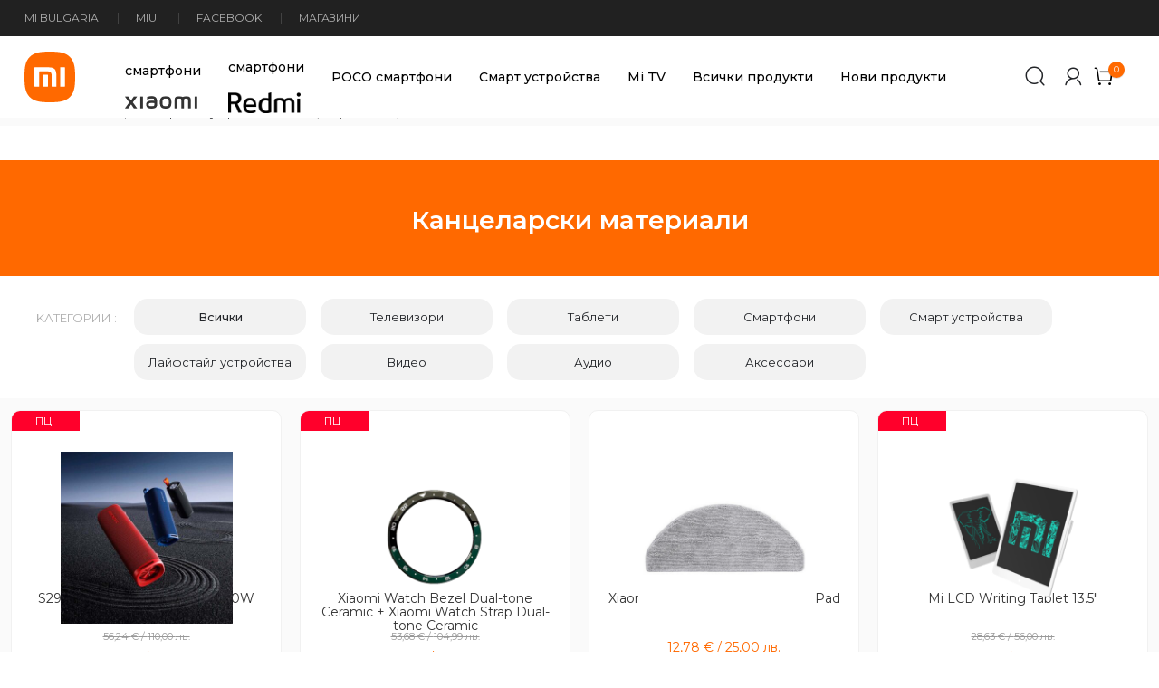

--- FILE ---
content_type: text/html; charset=UTF-8
request_url: https://mi-bulgaria.com/lifestyle/kancelarski-materiali/
body_size: 29049
content:
<!DOCTYPE html>
<html lang="bg-BG" class="no-js no-svg">
<head>
    <meta charset="UTF-8">
    <meta name="viewport" content="width=device-width,initial-scale=1.0,maximum-scale=1.0,user-scalable=0" />

    <link rel="profile" href="https://gmpg.org/xfn/11">
    <link href='https://code.jquery.com' rel='preconnect' crossorigin>
    <link href='https://ajax.googleapis.com' rel='preconnect' crossorigin>
    <link rel="stylesheet preload prefetch" as="style" href="https://fonts.googleapis.com/css2?family=Montserrat:wght@100;300;400;500;600&family=Lato:wght@700&family=Roboto:wght@300;500&display=swap" crossorigin="anonymous" >
	<script type="text/javascript" data-cookieconsent="ignore">
	window.dataLayer = window.dataLayer || [];

	function gtag() {
		dataLayer.push(arguments);
	}

	gtag("consent", "default", {
		ad_personalization: "denied",
		ad_storage: "denied",
		ad_user_data: "denied",
		analytics_storage: "denied",
		functionality_storage: "denied",
		personalization_storage: "denied",
		security_storage: "granted",
		wait_for_update: 500,
	});
	gtag("set", "ads_data_redaction", true);
	</script>
<script type="text/javascript" data-cookieconsent="ignore">
		(function (w, d, s, l, i) {
		w[l] = w[l] || [];
		w[l].push({'gtm.start': new Date().getTime(), event: 'gtm.js'});
		var f = d.getElementsByTagName(s)[0], j = d.createElement(s), dl = l !== 'dataLayer' ? '&l=' + l : '';
		j.async = true;
		j.src = 'https://www.googletagmanager.com/gtm.js?id=' + i + dl;
		f.parentNode.insertBefore(j, f);
	})(
		window,
		document,
		'script',
		'dataLayer',
		'GTM-PXCZ5FGN'
	);
</script>
<script type="text/javascript"
		id="Cookiebot"
		src="https://consent.cookiebot.com/uc.js"
		data-implementation="wp"
		data-cbid="38145cb9-6b61-46a4-804a-f6742aa8a599"
						data-culture="BG"
				data-blockingmode="auto"
	></script>
<meta name='robots' content='index, follow, max-image-preview:large, max-snippet:-1, max-video-preview:-1' />
	<style>img:is([sizes="auto" i], [sizes^="auto," i]) { contain-intrinsic-size: 3000px 1500px }</style>
	<link rel='preconnect' href='https://live.sequracdn.com' >
<link rel='preconnect' href='https://ajax.googleapis.com' >

<!-- Google Tag Manager for WordPress by gtm4wp.com -->
<script data-cfasync="false" data-pagespeed-no-defer>
	var gtm4wp_datalayer_name = "dataLayer";
	var dataLayer = dataLayer || [];
	const gtm4wp_use_sku_instead = 0;
	const gtm4wp_currency = 'EUR';
	const gtm4wp_product_per_impression = 10;
	const gtm4wp_clear_ecommerce = false;
	const gtm4wp_datalayer_max_timeout = 2000;
</script>
<!-- End Google Tag Manager for WordPress by gtm4wp.com -->
	<!-- This site is optimized with the Yoast SEO Premium plugin v26.6 (Yoast SEO v26.6) - https://yoast.com/wordpress/plugins/seo/ -->
	<title>Канцеларски материали на Xiaomi | Xiaomi България</title>
	<meta name="description" content="Избери Канцеларски материали на Xiaomi | Xiaomi България Mi-bulgaria.com - Бърза доставка, официална гаранция." />
	<link rel="canonical" href="https://mi-bulgaria.com/lifestyle/kancelarski-materiali/" />
	<meta property="og:locale" content="bg_BG" />
	<meta property="og:type" content="article" />
	<meta property="og:title" content="Канцеларски материали на Xiaomi | Xiaomi България" />
	<meta property="og:description" content="Избери Канцеларски материали на Xiaomi | Xiaomi България Mi-bulgaria.com - Бърза доставка, официална гаранция." />
	<meta property="og:url" content="https://mi-bulgaria.com/lifestyle/kancelarski-materiali/" />
	<meta property="og:site_name" content="Mi Bulgaria" />
	<meta property="og:image" content="https://mi-bulgaria.com/wp-content/uploads/Xiaomi_logo_2021-.svg.png" />
	<meta property="og:image:width" content="400" />
	<meta property="og:image:height" content="400" />
	<meta property="og:image:type" content="image/png" />
	<meta name="twitter:card" content="summary_large_image" />
	<!-- / Yoast SEO Premium plugin. -->


<link rel='dns-prefetch' href='//connect.facebook.net' />
<link rel='dns-prefetch' href='//fonts.googleapis.com' />
<link rel="alternate" type="application/rss+xml" title="Mi Bulgaria &raquo; Поток" href="https://mi-bulgaria.com/feed/" />
<link rel="preload" href="https://mi-bulgaria.com/wp-content/plugins/woocommerce-advanced-products-labels/berocket/assets/css/font-awesome.min.css" as="style" media="all" onload="this.onload=null;this.rel='stylesheet'">
<link rel="stylesheet" href="https://mi-bulgaria.com/wp-content/plugins/woocommerce-advanced-products-labels/berocket/assets/css/font-awesome.min.css" media="all">
<noscript><link rel="stylesheet" href="https://mi-bulgaria.com/wp-content/plugins/woocommerce-advanced-products-labels/berocket/assets/css/font-awesome.min.css" media="all"></noscript>
<!--[if IE]><link rel="stylesheet" href="https://mi-bulgaria.com/wp-content/plugins/woocommerce-advanced-products-labels/berocket/assets/css/font-awesome.min.css" media="all"><![endif]-->
<link rel="preload" href="https://fonts.googleapis.com/css2?family=Inter:ital,wght@0,100;0,200;0,300;0,400;0,500;0,600;0,700&#038;display=swap" as="style" media="all" onload="this.onload=null;this.rel='stylesheet'">
<link rel="stylesheet" href="https://fonts.googleapis.com/css2?family=Inter:ital,wght@0,100;0,200;0,300;0,400;0,500;0,600;0,700&#038;display=swap" media="all">
<noscript><link rel="stylesheet" href="https://fonts.googleapis.com/css2?family=Inter:ital,wght@0,100;0,200;0,300;0,400;0,500;0,600;0,700&#038;display=swap" media="all"></noscript>
<!--[if IE]><link rel="stylesheet" href="https://fonts.googleapis.com/css2?family=Inter:ital,wght@0,100;0,200;0,300;0,400;0,500;0,600;0,700&#038;display=swap" media="all"><![endif]-->
<style id='woocommerce-inline-inline-css' type='text/css'>
.woocommerce form .form-row .required { visibility: visible; }
</style>
<link rel='stylesheet' id='wpo_min-header-0-css' href='https://mi-bulgaria.com/wp-content/cache/wpo-minify/1768565239/assets/wpo-minify-header-75c0ffcd.min.css'  media='all' />
<style id='wpo_min-header-0-inline-css' type='text/css'>
@media (min-width:1025px){.berocket_hide_on_device_desktop:not(.berocket_alabel_id_demo){display:none!important}}@media (min-width:768px) and (max-width:1024px){.berocket_hide_on_device_tablet:not(.berocket_alabel_id_demo){display:none!important}}@media (max-width:767px){.berocket_hide_on_device_mobile:not(.berocket_alabel_id_demo){display:none!important}}.berocket_better_labels:before,.berocket_better_labels:after{clear:both;content:" ";display:block}.berocket_better_labels.berocket_better_labels_image{position:absolute!important;top:0px!important;bottom:0px!important;left:0px!important;right:0px!important;pointer-events:none}.berocket_better_labels.berocket_better_labels_image *{pointer-events:none}.berocket_better_labels.berocket_better_labels_image img,.berocket_better_labels.berocket_better_labels_image .fa,.berocket_better_labels.berocket_better_labels_image .berocket_color_label,.berocket_better_labels.berocket_better_labels_image .berocket_image_background,.berocket_better_labels .berocket_better_labels_line .br_alabel,.berocket_better_labels .berocket_better_labels_line .br_alabel span{pointer-events:all}.berocket_better_labels .berocket_color_label,.br_alabel .berocket_color_label{width:100%;height:100%;display:block}.berocket_better_labels .berocket_better_labels_position_left{text-align:left;float:left;clear:left}.berocket_better_labels .berocket_better_labels_position_center{text-align:center}.berocket_better_labels .berocket_better_labels_position_right{text-align:right;float:right;clear:right}.berocket_better_labels.berocket_better_labels_label{clear:both}.berocket_better_labels .berocket_better_labels_line{line-height:1px}.berocket_better_labels.berocket_better_labels_label .berocket_better_labels_line{clear:none}.berocket_better_labels .berocket_better_labels_position_left .berocket_better_labels_line{clear:left}.berocket_better_labels .berocket_better_labels_position_right .berocket_better_labels_line{clear:right}.berocket_better_labels .berocket_better_labels_line .br_alabel{display:inline-block;position:relative;top:0!important;left:0!important;right:0!important;line-height:1px}.berocket_better_labels .berocket_better_labels_position{display:flex;flex-direction:column}.berocket_better_labels .berocket_better_labels_position.berocket_better_labels_position_left{align-items:start}.berocket_better_labels .berocket_better_labels_position.berocket_better_labels_position_right{align-items:end}.rtl .berocket_better_labels .berocket_better_labels_position.berocket_better_labels_position_left{align-items:end}.rtl .berocket_better_labels .berocket_better_labels_position.berocket_better_labels_position_right{align-items:start}.berocket_better_labels .berocket_better_labels_position.berocket_better_labels_position_center{align-items:center}.berocket_better_labels .berocket_better_labels_position .berocket_better_labels_inline{display:flex;align-items:start}
</style>
<link rel='stylesheet' id='cize-main-style-css' href='https://mi-bulgaria.com/wp-content/themes/cize/style.css?ver=1.0.0'  media='all' />
<link rel='stylesheet' id='wpo_min-header-2-css' href='https://mi-bulgaria.com/wp-content/cache/wpo-minify/1768565239/assets/wpo-minify-header-3b4d1145.min.css'  media='all' />
<style id='wpo_min-header-2-inline-css' type='text/css'>
.cize-newsletter .newsletter-form-wrap button,.cize-categories.style-02 .button,.post-password-form input[type="submit"]:hover,.woocommerce-error .button:hover,.woocommerce-info .button:hover,.woocommerce-message .button:hover,.widget_shopping_cart .woocommerce-mini-cart__buttons .button.checkout,.widget_shopping_cart .woocommerce-mini-cart__buttons .button:not(.checkout):hover,#widget-area .widget .select2-container--default .select2-selection--multiple .select2-selection__choice,.woocommerce-widget-layered-nav-dropdown .woocommerce-widget-layered-nav-dropdown__submit:hover,.fami-btn:hover,.owl-dots .owl-dot.active,.owl-dots .owl-dot:hover,.search-view,.header .cize-minicart .mini-cart-icon .minicart-number,.header .minicart-content-inner .minicart-number-items,.header-table .header-control-wrap .header-search-box .search-icon,.header-color-light .header-table .header-control-wrap .header-search-box .search-icon:hover,.datebox span:last-child,.comment-form .form-submit #submit:hover,.cize-categories.style-04 .cize-category-wrap .category-name:first-child a,.cize-categories.style-04 .cize-category-wrap .category-name a:hover,.cize-tabs.style-04 .button-tabs:hover,.product-item .button-loop-action .add-to-cart:hover,.product-item .button-loop-action .yith-wcqv-button:hover,.product-item .button-loop-action .yith-wcwl-add-to-wishlist:hover,.product-item .button-loop-action .compare-button:hover,.product-item .button-loop-action .yith-wcqv-button:hover,.cize-products.style-3 .product-title-wrap .button-products:hover,.cize-products.style-4 .owl-dots .owl-dot.active,.cize-dealproduct.style-01 .product-info .process-valiable .valiable-total .process,.cize-search.style-01 .search-fields .search-submit,.reset_variations:hover,.summary .cart .single_add_to_cart_button:hover,.sticky_info_single_product button.cize-single-add-to-cart-btn.btn.button,.social-share-product,.product-grid-title::before,.part-filter-wrap .filter-toggle,.part-filter-wrap .filter-toggle-button,a.backtotop,.widget_categories ul li a:hover::before,.widget_search .searchform button:hover,.cize_socials_list_widget .social::before,.cize_newsletter_widget button,.loadmore-product:hover span:first-child,span.prdctfltr_title_selected,span.prdctfltr_reset-clone:hover,.onsale,#yith-wcwl-popup-message,.return-to-shop .button:hover,body .woocommerce table.shop_table .product-add-to-cart .add_to_cart:hover,.actions-btn .shopping:hover,.actions .coupon .button:hover,.wc-proceed-to-checkout .checkout-button:hover,.woocommerce-MyAccount-content input.button:hover,.track_order .form-tracking .button:hover,body.error404 .error-404 .button:hover,#popup-newsletter .newsletter-form-wrap .submit-newsletter:hover,.wpcf7-form .wpcf7-submit:hover,.cize-socials .socials-inner a::before,.error404 .cize-searchform button:hover,.page-404 a.button,.cize-content-single-product-mobile .product-mobile-layout .woocommerce-product-gallery .flex-control-nav.flex-control-thumbs li img.flex-active,.bestseller-cat-products .block-title>a{background-color:#ff6900}a:hover,a:focus,a:active,.wcml-dropdown .wcml-cs-submenu li:hover>a,.horizon-menu .main-menu .menu-item:hover>a,.horizon-menu .main-menu .menu-item .submenu .menu-item:hover>a,.horizon-menu .main-menu .menu-item:hover>.toggle-submenu,.close-vertical-menu:hover,.vertical-menu .main-navigation .main-menu>.menu-item:hover>a,.header-search-box>.icons:hover,.instant-search-close:hover,.instant-search-modal .product-cats label span:hover,.instant-search-modal .product-cats label.selected span,.currency-language .dropdown .active a,header .wcml_currency_switcher li li a:hover,.header .cize-minicart:hover .mini-cart-icon,.header .minicart-content-inner .close-minicart:hover,.header .minicart-items .product-cart .product-remove .remove:hover,.header .minicart-content-inner .actions .button:hover,.header .to-cart:hover,.single-post-info .categories a:hover,.filter-button-group .filter-list .blog-filter.active,.cize-contact ul>li,.cize-custommenu .menu>li>a:hover,.cize-categories.style-01 .cize-category-wrap .button,.cize-tabs.style-01 .tab-link>li.active,.deals-in-wrap .deals-title::before,.woocommerce-product-gallery .woocommerce-product-gallery__trigger:hover,.woocommerce-product-gallery .flex-control-nav.flex-control-thumbs .slick-arrow,.summary .woocommerce-product-rating .woocommerce-review-link:hover,.summary .stock.out-of-stock,.woocommerce-product-details__short-description li,div button.close,.product_meta a:hover,p.stars:hover a:before,p.stars.selected:not(:hover) a:before,.total-price-html,div.famibt-wrap .famibt-item .famibt-price,.famibt-wrap ins,.WOOF_Widget .woof_container .icheckbox_flat-purple.checked~label,.WOOF_Widget .woof_container .iradio_flat-purple.checked~label,.WOOF_Widget .woof_container li label.hover,.WOOF_Widget .woof_container li label.hover,.box-mobile-menu .back-menu:hover,.box-mobile-menu .close-menu:hover,.box-mobile-menu .main-menu .menu-item.active>a,.box-mobile-menu .main-menu .menu-item:hover>a,.box-mobile-menu .main-menu .menu-item:hover>.toggle-submenu::before,nav.woocommerce-breadcrumb a:hover,.toolbar-products .category-filter li.active a,.toolbar-products .category-filter li a:hover,div.prdctfltr_wc.prdctfltr_round .prdctfltr_filter label.prdctfltr_active>span,div.prdctfltr_wc.prdctfltr_round .prdctfltr_filter label:hover>span,div.prdctfltr_wc.prdctfltr_round .prdctfltr_filter label:hover,.prdctfltr_sc.hide-cat-thumbs .product-category h2.woocommerce-loop-category__title:hover,.toolbar-products-mobile .cat-item.active,.toolbar-products-mobile .cat-item.active a,.real-mobile-toolbar.toolbar-products-shortcode .cat-item.active,.real-mobile-toolbar.toolbar-products-shortcode .cat-item.active a,.enable-shop-page-mobile .shop-page a.products-size.products-list.active,.enable-shop-page-mobile .woocommerce-page-header ul .line-hover a:hover,.enable-shop-page-mobile .woocommerce-page-header ul .line-hover.active a,.price ins,body .woocommerce table.shop_table tr td.product-remove a:hover,.validate-required label::after,.woocommerce-MyAccount-navigation>ul li.is-active a{color:#ff6900}.header.style-06 .header-table .header-control-wrap .header-search-box .search-icon:hover{color:#ff6900!important}.widget_tag_cloud .tagcloud a:hover,.post-item .tags a:hover,.cize-share-socials a:hover,.cize-tabs.style-02 .tab-link>li.active>a,.cize-tabs.style-04 .tab-link>li.active>a,.cize-tabs.style-05 .tab-link>li.active>a,.cize-tabs.style-02 .tab-link>li>a:hover,.cize-tabs.style-04 .tab-link>li>a:hover,.cize-tabs.style-05 .tab-link>li>a:hover,.summary .compare:hover,.woocommerce-cart-form-mobile .actions .actions-btn .shopping:hover{background-color:#ff6900;border-color:#ff6900}blockquote,q{border-left:3px solid #ff6900}.banner-page .content-banner .page-title::before{border:1px solid #ff6900}.instant-search-modal .product-cats label span::before,.cize-tabs.style-01 .tab-link>li a::before{border-bottom:1px solid #ff6900}.cize-ripple div,.currency-language .wcml-dropdown-click a.wcml-cs-item-toggle:hover::before,.currency-language .dropdown>a:hover::before{border-color:#ff6900}.currency-language .wcml-dropdown-click a.wcml-cs-item-toggle:hover::after,.currency-language .dropdown>a:hover::after{border-color:#ff6900 #fff0 #fff0 #fff0}.header .to-cart::before,.blog-grid .title span::before,.filter-button-group .filter-list .blog-filter::before{border-bottom:2px solid #ff6900}@media (min-width:1200px){.cize-tabs.style-01 .owl-carousel .owl-nav>div:hover{background-color:#ff6900}}.cize-tabs.style-03 .tab-link li.active::before{border-bottom:4px solid #ff6900}.cize-title.style-01 .block-title::before,.cize-title.style-02 .block-title::before{border-bottom:1px solid #ff6900}.woocommerce-product-details__short-description li::before{border-color:#fff0 #fff0 #fff0 #ff6900}.wc-tabs li a::before{border-bottom:3px solid #ff6900}.famibt-messages-wrap a.button.wc-forward:hover{background:#ff6900}.panel-categories .panel-categories-inner>a::before{border-bottom:2px solid #ff6900}.products-size.active svg,.products-size:hover svg{stroke:#ff6900;fill:#ff6900}.price_slider_amount .button:hover,.price_slider_amount .button:focus{background-color:#ff6900;border:2px solid #ff6900}.WOOF_Widget .woof_container li .icheckbox_flat-purple.hover,.WOOF_Widget .woof_container li .iradio_flat-purple.hover,.icheckbox_flat-purple.checked,.iradio_flat-purple.checked{background:#ff6900 0 0!important;border:1px solid #ff6900!important}.cize-title.style-03 .block-title::before{border:1px solid #ff6900}.cize-demo.style-02 .demo-title::before{border-bottom:1px solid #ff6900}.toolbar-products .category-filter li a::before{border-bottom:1px solid #ff6900}div.prdctfltr_wc.prdctfltr_round .prdctfltr_filter label.prdctfltr_active>span::before,div.prdctfltr_wc.prdctfltr_round .prdctfltr_filter label:hover>span::before{background:#ff6900;border:1px double #ff6900;color:#ff6900}.prdctfltr_filter .prdctfltr_regular_title::before{border-top:1px solid #ff6900}.prdctfltr_woocommerce_filter_submit:hover,.prdctfltr_wc .prdctfltr_buttons .prdctfltr_reset span:hover,.prdctfltr_sale:hover,.prdctfltr_instock:hover,.prdctfltr-pagination-load-more:not(.prdctfltr-ignite) .button:hover,div.pf_rngstyle_flat .irs-from,div.pf_rngstyle_flat .irs-to,div.pf_rngstyle_flat .irs-single,div.pf_rngstyle_flat .irs-bar,.enable-shop-page-mobile span.prdctfltr_title_selected{background:#ff6900}.prdctfltr_sc.hide-cat-thumbs .product-category h2.woocommerce-loop-category__title::before{border-bottom:1px solid #ff6900}div.pf_rngstyle_flat .irs-from::after,div.pf_rngstyle_flat .irs-to::after,div.pf_rngstyle_flat .irs-single::after{border-top-color:#ff6900}div.pf_rngstyle_flat .irs-bar::after,div.pf_rngstyle_flat .irs-bar::before{border:2px solid #ff6900}.yith-wcqv-button .blockOverlay,.compare .blockOverlay{background:#ff6900!important}#popup-newsletter button.close:hover,.cize-heading.style-02 .icon,body .vc_toggle_default.vc_toggle_active .vc_toggle_title>h4,.single-product-mobile .product-grid .product-info .price,div.cize-content-single-product-mobile .summary .yith-wcwl-add-to-wishlist,body.wpb-js-composer .vc_tta-style-classic .vc_tta-panel.vc_active .vc_tta-panel-title>a{color:#ff6900!important}.cize-mapper .cize-pin .cize-popup-footer a:hover{background:#ff6900!important;border-color:#ff6900!important}@media (min-width:992px){.ziss-popup-wrap .ziss-popup-inner .ziss-popup-body.ziss-right-no-content~.ziss-popup-nav:hover,.ziss-popup-wrap .ziss-popup-inner .ziss-popup-body:not(.ziss-right-no-content)~.ziss-popup-nav:hover{color:#ff6900}}body{color:#595959}.vc_custom_1622027564599{background-position:center!important;background-repeat:no-repeat!important;background-size:cover!important}.vc_custom_1629096404549{padding-top:12px!important;padding-bottom:22px!important}@media (max-width:1280px){.responsive_js_composer_custom_css_581335436{padding-top:55px!important;background-image:none!important;-webkit-box-shadow:0 0 0 0 rgb(0 0 0);-moz-box-shadow:0 0 0 0 rgb(0 0 0);box-shadow:0 0 0 0 rgb(0 0 0)}}@media (max-width:767px){.responsive_js_composer_custom_css_581335436{padding-top:40px!important;background-image:none!important;-webkit-box-shadow:0 0 0 0 rgb(0 0 0);-moz-box-shadow:0 0 0 0 rgb(0 0 0);box-shadow:0 0 0 0 rgb(0 0 0)}}@media (max-width:767px){.responsive_js_composer_custom_css_181291956{padding-top:20px!important;padding-bottom:20px!important;background-image:none!important;-webkit-box-shadow:0 0 0 0 rgb(0 0 0);-moz-box-shadow:0 0 0 0 rgb(0 0 0);box-shadow:0 0 0 0 rgb(0 0 0)}}@media (max-width:991px){.responsive_js_composer_custom_css_382945211 .vc_column-inner{padding-bottom:40px!important}}@media (max-width:991px){.responsive_js_composer_custom_css_717154335 .vc_column-inner{padding-bottom:35px!important}}@media (max-width:991px){.responsive_js_composer_custom_css_1753898088 .vc_column-inner{padding-bottom:35px!important}}@media (max-width:991px){.responsive_js_composer_custom_css_1269442857{text-align:center!important}}
</style>
<link rel='stylesheet' id='cize-child-style-css' href='https://mi-bulgaria.com/wp-content/themes/cize-child/style.css?ver=1.0.0'  media='all' />
<script type="text/template" id="tmpl-variation-template">
	<div class="woocommerce-variation-description">{{{ data.variation.variation_description }}}</div>
	<div class="woocommerce-variation-price">{{{ data.variation.price_html }}}</div>
	<div class="woocommerce-variation-availability">{{{ data.variation.availability_html }}}</div>
</script>
<script type="text/template" id="tmpl-unavailable-variation-template">
	<p role="alert">Продуктът не е наличен. Изберете друга комбинация</p>
</script>
<!-- ERROR: WP-Optimize minify was not allowed to save its cache on - wp-content/cache/wpo-minify/1768565239/assets/wpo-minify-header-.min.js --><!-- Please check if the path above is correct and ensure your server has write permission there! --><!-- If you found a bug, please report this on https://wordpress.org/support/plugin/wp-optimize/ --><script  src="https://mi-bulgaria.com/wp-includes/js/jquery/jquery.min.js" id="jquery-core-js"></script>
<script  src="https://mi-bulgaria.com/wp-includes/js/jquery/jquery-migrate.min.js" id="jquery-migrate-js"></script>
<script type="text/javascript" id="jquery-js-after">
/* <![CDATA[ */
jQuery(function($) {
    $('.energy-label-link').colorbox({
        photo: true,
        maxWidth: '90%',
        maxHeight: '90%'
    });
});
if (typeof (window.wpfReadyList) == "undefined") {
			var v = jQuery.fn.jquery;
			if (v && parseInt(v) >= 3 && window.self === window.top) {
				var readyList=[];
				window.originalReadyMethod = jQuery.fn.ready;
				jQuery.fn.ready = function(){
					if(arguments.length && arguments.length > 0 && typeof arguments[0] === "function") {
						readyList.push({"c": this, "a": arguments});
					}
					return window.originalReadyMethod.apply( this, arguments );
				};
				window.wpfReadyList = readyList;
			}}
/* ]]> */
</script>
<script  src="https://mi-bulgaria.com/wp-content/cache/wpo-minify/1768565239/assets/wpo-minify-header-jqueryberocket_advanced_content1766042929.min.js" id="wpo_min-header-2-js"></script>
<script  id="wpo_min-header-2-js-after">
/* <![CDATA[ */
jQuery(function($) {
    $('.energy-label-link').colorbox({
        photo: true,
        maxWidth: '90%',
        maxHeight: '90%'
    });
});
if (typeof (window.wpfReadyList) == "undefined") {
			var v = jQuery.fn.jquery;
			if (v && parseInt(v) >= 3 && window.self === window.top) {
				var readyList=[];
				window.originalReadyMethod = jQuery.fn.ready;
				jQuery.fn.ready = function(){
					if(arguments.length && arguments.length > 0 && typeof arguments[0] === "function") {
						readyList.push({"c": this, "a": arguments});
					}
					return window.originalReadyMethod.apply( this, arguments );
				};
				window.wpfReadyList = readyList;
			}}
/* ]]> */
</script>
<script type="text/javascript" id="wpo_min-header-3-js-extra">
/* <![CDATA[ */
var acoplw_frontend_object = {"classname":"","enablejquery":"0"};
/* ]]> */
</script>
<script  src="https://mi-bulgaria.com/wp-content/cache/wpo-minify/1768565239/assets/wpo-minify-header-jqueryacoplw-script1759133409.min.js" id="wpo_min-header-3-js"></script>
<script  id="wpo_min-header-3-js-after">
/* <![CDATA[ */
jQuery(function($) {
    $('.energy-label-link').colorbox({
        photo: true,
        maxWidth: '90%',
        maxHeight: '90%'
    });
});
if (typeof (window.wpfReadyList) == "undefined") {
			var v = jQuery.fn.jquery;
			if (v && parseInt(v) >= 3 && window.self === window.top) {
				var readyList=[];
				window.originalReadyMethod = jQuery.fn.ready;
				jQuery.fn.ready = function(){
					if(arguments.length && arguments.length > 0 && typeof arguments[0] === "function") {
						readyList.push({"c": this, "a": arguments});
					}
					return window.originalReadyMethod.apply( this, arguments );
				};
				window.wpfReadyList = readyList;
			}}
/* ]]> */
</script>
<script  src="https://mi-bulgaria.com/wp-content/plugins/loyalty-points-rewards/Assets/Admin/Js/alertify.min.js" id="wp-loyalty-points-rewards-alertify-js"></script>
<script  src="https://connect.facebook.net/en_US/sdk.js" id="wp-loyalty-points-rewards-fb-sdk-js"></script>
<script type="text/javascript" id="wp-loyalty-points-rewards-main-js-extra">
/* <![CDATA[ */
var wlpr_localize_data = {"home_url":"https:\/\/mi-bulgaria.com","ajax_url":"https:\/\/mi-bulgaria.com\/wp-admin\/admin-ajax.php","apply_coupon_nonce":"e0c309f9b5","admin_url":"https:\/\/mi-bulgaria.com\/wp-admin\/","plugin_url":"https:\/\/mi-bulgaria.com\/wp-content\/plugins\/loyalty-points-rewards\/","user_email":"","customizer_content_width":"","wlpr_ajax_none":"0f99f1cf23","fb_app_id":"","fb_content":"50 Mi Points off your first purchase.","earn_message_position":"after","redeem_message_position":"after","apply_share_nonce":"7ba8f9d6a8"};
/* ]]> */
</script>
<script  src="https://mi-bulgaria.com/wp-content/plugins/loyalty-points-rewards/Assets/Site/Js/wlpr-main.min.js" id="wp-loyalty-points-rewards-main-js"></script>
<script  src="https://mi-bulgaria.com/wp-content/plugins/revslider/public/assets/js/rbtools.min.js" async id="tp-tools-js"></script>
<script  src="https://mi-bulgaria.com/wp-content/plugins/revslider/public/assets/js/rs6.min.js" async id="revmin-js"></script>
<script  src="https://mi-bulgaria.com/wp-content/plugins/woocommerce/assets/js/jquery-blockui/jquery.blockUI.min.js" id="wc-jquery-blockui-js" data-wp-strategy="defer"></script>
<script  src="https://mi-bulgaria.com/wp-content/plugins/woocommerce/assets/js/js-cookie/js.cookie.min.js" id="wc-js-cookie-js" defer="defer" data-wp-strategy="defer"></script>
<script type="text/javascript" id="woocommerce-js-extra">
/* <![CDATA[ */
var woocommerce_params = {"ajax_url":"\/wp-admin\/admin-ajax.php","wc_ajax_url":"\/?wc-ajax=%%endpoint%%","i18n_password_show":"\u041f\u043e\u043a\u0430\u0437\u0432\u0430\u043d\u0435 \u043d\u0430 \u043f\u0430\u0440\u043e\u043b\u0430\u0442\u0430","i18n_password_hide":"\u0421\u043a\u0440\u0438\u0432\u0430\u043d\u0435 \u043d\u0430 \u043f\u0430\u0440\u043e\u043b\u0430\u0442\u0430"};
/* ]]> */
</script>
<script  src="https://mi-bulgaria.com/wp-content/plugins/woocommerce/assets/js/frontend/woocommerce.min.js" id="woocommerce-js" defer="defer" data-wp-strategy="defer"></script>
<script  src="https://mi-bulgaria.com/wp-content/plugins/wp-optimize-premium/js/send-command-4-4-0.min.js" id="wp-optimize-send-command-js"></script>
<script  src="https://mi-bulgaria.com/wp-content/plugins/wp-optimize-premium/js/wpo-lazy-load-4-4-0.min.js" id="wp-optimize-lazy-load-js"></script>
<script type="text/javascript" id="wc-add-to-cart-js-extra">
/* <![CDATA[ */
var wc_add_to_cart_params = {"ajax_url":"\/wp-admin\/admin-ajax.php","wc_ajax_url":"\/?wc-ajax=%%endpoint%%","i18n_view_cart":"\u041f\u0440\u0435\u0433\u043b\u0435\u0434 \u043d\u0430 \u043a\u043e\u043b\u0438\u0447\u043a\u0430\u0442\u0430","cart_url":"https:\/\/mi-bulgaria.com\/cart\/","is_cart":"","cart_redirect_after_add":"no"};
/* ]]> */
</script>
<script  src="https://mi-bulgaria.com/wp-content/plugins/woocommerce/assets/js/frontend/add-to-cart.min.js" id="wc-add-to-cart-js" data-wp-strategy="defer"></script>
<script  src="https://mi-bulgaria.com/wp-content/cache/wpo-minify/1768565239/assets/wpo-minify-header-vc_woocommerce-add-to-cart-js1766042997.min.js" id="wpo_min-header-17-js"></script>
<script type="text/javascript" id="wc-cart-fragments-js-extra">
/* <![CDATA[ */
var wc_cart_fragments_params = {"ajax_url":"\/wp-admin\/admin-ajax.php","wc_ajax_url":"\/?wc-ajax=%%endpoint%%","cart_hash_key":"wc_cart_hash_ffd453ac9988c571856292f770b61929","fragment_name":"wc_fragments_ffd453ac9988c571856292f770b61929","request_timeout":"5000"};
/* ]]> */
</script>
<script  src="https://mi-bulgaria.com/wp-content/plugins/woocommerce/assets/js/frontend/cart-fragments.min.js" id="wc-cart-fragments-js" defer="defer" data-wp-strategy="defer"></script>
<script  src="https://mi-bulgaria.com/wp-includes/js/underscore.min.js" id="underscore-js"></script>
<script type="text/javascript" id="wp-util-js-extra">
/* <![CDATA[ */
var _wpUtilSettings = {"ajax":{"url":"\/wp-admin\/admin-ajax.php"}};
/* ]]> */
</script>
<script  src="https://mi-bulgaria.com/wp-includes/js/wp-util.min.js" id="wp-util-js"></script>
<script type="text/javascript" id="wc-add-to-cart-variation-js-extra">
/* <![CDATA[ */
var wc_add_to_cart_variation_params = {"wc_ajax_url":"\/?wc-ajax=%%endpoint%%","i18n_no_matching_variations_text":"\u041d\u044f\u043c\u0430 \u043f\u0440\u043e\u0434\u0443\u043a\u0442\u0438 \u043e\u0442\u0433\u043e\u0432\u0430\u0440\u044f\u0449\u0438 \u043d\u0430 \u0432\u0430\u0448\u0435\u0442\u043e \u0442\u044a\u0440\u0441\u0435\u043d\u0435. \u0418\u0437\u0431\u0435\u0440\u0435\u0442\u0435 \u0434\u0440\u0443\u0433\u0430 \u043a\u043e\u043c\u0431\u0438\u043d\u0430\u0446\u0438\u044f.","i18n_make_a_selection_text":"\u041f\u044a\u0440\u0432\u043e \u0438\u0437\u0431\u0435\u0440\u0435\u0442\u0435 \u043e\u043f\u0446\u0438\u0438 \u043d\u0430 \u043f\u0440\u043e\u0434\u0443\u043a\u0442\u0430 \u043f\u0440\u0435\u0434\u0438 \u0434\u0430 \u0433\u043e \u0434\u043e\u0431\u0430\u0432\u0438\u0442\u0435 \u0432 \u043a\u043e\u043b\u0438\u0447\u043a\u0430\u0442\u0430.","i18n_unavailable_text":"\u041f\u0440\u043e\u0434\u0443\u043a\u0442\u044a\u0442 \u043d\u0435 \u0435 \u043d\u0430\u043b\u0438\u0447\u0435\u043d. \u0418\u0437\u0431\u0435\u0440\u0435\u0442\u0435 \u0434\u0440\u0443\u0433\u0430 \u043a\u043e\u043c\u0431\u0438\u043d\u0430\u0446\u0438\u044f","i18n_reset_alert_text":"Your selection has been reset. Please select some product options before adding this product to your cart."};
/* ]]> */
</script>
<script  src="https://mi-bulgaria.com/wp-content/plugins/woocommerce/assets/js/frontend/add-to-cart-variation.min.js" id="wc-add-to-cart-variation-js" defer="defer" data-wp-strategy="defer"></script>
<script></script><link rel="https://api.w.org/" href="https://mi-bulgaria.com/wp-json/" /><link rel="alternate" title="JSON" type="application/json" href="https://mi-bulgaria.com/wp-json/wp/v2/product_cat/956" /><!-- HFCM by 99 Robots - Snippet # 10: google search console -->
<meta name="google-site-verification" content="b75PAr5LTEtEnXuuESMgIee62hYlEnzHY2KryJCC3WM" />
<!-- /end HFCM by 99 Robots -->
<!-- HFCM by 99 Robots - Snippet # 11: google ads -->
<!-- Google tag (gtag.js) -->
<script async src="https://www.googletagmanager.com/gtag/js?id=AW-17684742546"></script>
<script>
  window.dataLayer = window.dataLayer || [];
  function gtag(){dataLayer.push(arguments);}
  gtag('js', new Date());

  gtag('config', 'AW-17684742546');
</script>
<!-- /end HFCM by 99 Robots -->
<link href="[data-uri]" rel="icon" type="image/x-icon" />	<script id="scfm-url-js">
	if (window.location.search.includes('scfm-mobile=1')) {
		const url = new URL(window.location.href);
		const searchParams = url.searchParams;
		searchParams.delete('scfm-mobile');
		const newUrl = url.origin + url.pathname + (searchParams.toString() ? "?" + searchParams.toString() : "") + url.hash;
		window.history.replaceState(null, "", newUrl);
	}
	</script>
	<style id="woo-custom-stock-status" data-wcss-ver="1.6.6" >.woocommerce div.product .woo-custom-stock-status.in_stock_color { color: #4e9400 !important; font-size: inherit }.woo-custom-stock-status.in_stock_color { color: #4e9400 !important; font-size: inherit }.wc-block-components-product-badge{display:none!important;}ul .in_stock_color,ul.products .in_stock_color, li.wc-block-grid__product .in_stock_color { color: #4e9400 !important; font-size: inherit }.woocommerce-table__product-name .in_stock_color { color: #4e9400 !important; font-size: inherit }p.in_stock_color { color: #4e9400 !important; font-size: inherit }.woocommerce div.product .wc-block-components-product-price .woo-custom-stock-status{font-size:16px}.woocommerce div.product .woo-custom-stock-status.only_s_left_in_stock_color { color: #4e9400 !important; font-size: inherit }.woo-custom-stock-status.only_s_left_in_stock_color { color: #4e9400 !important; font-size: inherit }.wc-block-components-product-badge{display:none!important;}ul .only_s_left_in_stock_color,ul.products .only_s_left_in_stock_color, li.wc-block-grid__product .only_s_left_in_stock_color { color: #4e9400 !important; font-size: inherit }.woocommerce-table__product-name .only_s_left_in_stock_color { color: #4e9400 !important; font-size: inherit }p.only_s_left_in_stock_color { color: #4e9400 !important; font-size: inherit }.woocommerce div.product .wc-block-components-product-price .woo-custom-stock-status{font-size:16px}.woocommerce div.product .woo-custom-stock-status.can_be_backordered_color { color: #4e9400 !important; font-size: inherit }.woo-custom-stock-status.can_be_backordered_color { color: #4e9400 !important; font-size: inherit }.wc-block-components-product-badge{display:none!important;}ul .can_be_backordered_color,ul.products .can_be_backordered_color, li.wc-block-grid__product .can_be_backordered_color { color: #4e9400 !important; font-size: inherit }.woocommerce-table__product-name .can_be_backordered_color { color: #4e9400 !important; font-size: inherit }p.can_be_backordered_color { color: #4e9400 !important; font-size: inherit }.woocommerce div.product .wc-block-components-product-price .woo-custom-stock-status{font-size:16px}.woocommerce div.product .woo-custom-stock-status.s_in_stock_color { color: #4e9400 !important; font-size: inherit }.woo-custom-stock-status.s_in_stock_color { color: #4e9400 !important; font-size: inherit }.wc-block-components-product-badge{display:none!important;}ul .s_in_stock_color,ul.products .s_in_stock_color, li.wc-block-grid__product .s_in_stock_color { color: #4e9400 !important; font-size: inherit }.woocommerce-table__product-name .s_in_stock_color { color: #4e9400 !important; font-size: inherit }p.s_in_stock_color { color: #4e9400 !important; font-size: inherit }.woocommerce div.product .wc-block-components-product-price .woo-custom-stock-status{font-size:16px}.woocommerce div.product .woo-custom-stock-status.available_on_backorder_color { color: #4e9400 !important; font-size: inherit }.woo-custom-stock-status.available_on_backorder_color { color: #4e9400 !important; font-size: inherit }.wc-block-components-product-badge{display:none!important;}ul .available_on_backorder_color,ul.products .available_on_backorder_color, li.wc-block-grid__product .available_on_backorder_color { color: #4e9400 !important; font-size: inherit }.woocommerce-table__product-name .available_on_backorder_color { color: #4e9400 !important; font-size: inherit }p.available_on_backorder_color { color: #4e9400 !important; font-size: inherit }.woocommerce div.product .wc-block-components-product-price .woo-custom-stock-status{font-size:16px}.woocommerce div.product .woo-custom-stock-status.out_of_stock_color { color: #7a7a7a !important; font-size: inherit }.woo-custom-stock-status.out_of_stock_color { color: #7a7a7a !important; font-size: inherit }.wc-block-components-product-badge{display:none!important;}ul .out_of_stock_color,ul.products .out_of_stock_color, li.wc-block-grid__product .out_of_stock_color { color: #7a7a7a !important; font-size: inherit }.woocommerce-table__product-name .out_of_stock_color { color: #7a7a7a !important; font-size: inherit }p.out_of_stock_color { color: #7a7a7a !important; font-size: inherit }.woocommerce div.product .wc-block-components-product-price .woo-custom-stock-status{font-size:16px}.woocommerce div.product .woo-custom-stock-status.grouped_product_stock_status_color { color: #77a464 !important; font-size: inherit }.woo-custom-stock-status.grouped_product_stock_status_color { color: #77a464 !important; font-size: inherit }.wc-block-components-product-badge{display:none!important;}ul .grouped_product_stock_status_color,ul.products .grouped_product_stock_status_color, li.wc-block-grid__product .grouped_product_stock_status_color { color: #77a464 !important; font-size: inherit }.woocommerce-table__product-name .grouped_product_stock_status_color { color: #77a464 !important; font-size: inherit }p.grouped_product_stock_status_color { color: #77a464 !important; font-size: inherit }.woocommerce div.product .wc-block-components-product-price .woo-custom-stock-status{font-size:16px}.wd-product-stock.stock{display:none}.woocommerce-variation-price:not(:empty)+.woocommerce-variation-availability { margin-left: 0px; }.woocommerce-variation-price{
		        display:block!important}.woocommerce-variation-availability{
		        display:block!important}</style><!-- woo-custom-stock-status-color-css --><script></script><!-- woo-custom-stock-status-js --><style>.product .images {position: relative;}</style>			<script type="text/javascript">
			var ajaxurl = 'https://mi-bulgaria.com/wp-admin/admin-ajax.php';
			</script>
					<script type="text/javascript">
		var ajaxurl = 'https://mi-bulgaria.com/wp-admin/admin-ajax.php';
		</script>
		        <script type="text/javascript">
        var ajaxurl = 'https://mi-bulgaria.com/wp-admin/admin-ajax.php';
        </script>
        		<script type="text/javascript">
		var ajaxurl = 'https://mi-bulgaria.com/wp-admin/admin-ajax.php';
		</script>
		
<!-- Google Tag Manager for WordPress by gtm4wp.com -->
<!-- GTM Container placement set to automatic -->
<script data-cfasync="false" data-pagespeed-no-defer>
	var dataLayer_content = {"pagePostType":"product","pagePostType2":"tax-product","pageCategory":[]};
	dataLayer.push( dataLayer_content );
</script>
<script data-cfasync="false" data-pagespeed-no-defer>
(function(w,d,s,l,i){w[l]=w[l]||[];w[l].push({'gtm.start':
new Date().getTime(),event:'gtm.js'});var f=d.getElementsByTagName(s)[0],
j=d.createElement(s),dl=l!='dataLayer'?'&l='+l:'';j.async=true;j.src=
'//www.googletagmanager.com/gtm.js?id='+i+dl;f.parentNode.insertBefore(j,f);
})(window,document,'script','dataLayer','GTM-PXCZ5FGN');
</script>
<!-- End Google Tag Manager for WordPress by gtm4wp.com -->	<noscript><style>.woocommerce-product-gallery{ opacity: 1 !important; }</style></noscript>
	<meta name="generator" content="Powered by WPBakery Page Builder - drag and drop page builder for WordPress."/>
<meta name="generator" content="Powered by Slider Revolution 6.6.20 - responsive, Mobile-Friendly Slider Plugin for WordPress with comfortable drag and drop interface." />
<link rel="icon" href="https://mi-bulgaria.com/wp-content/uploads/cropped-logo-xiaomi-new2021-1-32x32.png" sizes="32x32" />
<link rel="icon" href="https://mi-bulgaria.com/wp-content/uploads/cropped-logo-xiaomi-new2021-1-192x192.png" sizes="192x192" />
<link rel="apple-touch-icon" href="https://mi-bulgaria.com/wp-content/uploads/cropped-logo-xiaomi-new2021-1-180x180.png" />
<meta name="msapplication-TileImage" content="https://mi-bulgaria.com/wp-content/uploads/cropped-logo-xiaomi-new2021-1-270x270.png" />
<script>function setREVStartSize(e){
			//window.requestAnimationFrame(function() {
				window.RSIW = window.RSIW===undefined ? window.innerWidth : window.RSIW;
				window.RSIH = window.RSIH===undefined ? window.innerHeight : window.RSIH;
				try {
					var pw = document.getElementById(e.c).parentNode.offsetWidth,
						newh;
					pw = pw===0 || isNaN(pw) || (e.l=="fullwidth" || e.layout=="fullwidth") ? window.RSIW : pw;
					e.tabw = e.tabw===undefined ? 0 : parseInt(e.tabw);
					e.thumbw = e.thumbw===undefined ? 0 : parseInt(e.thumbw);
					e.tabh = e.tabh===undefined ? 0 : parseInt(e.tabh);
					e.thumbh = e.thumbh===undefined ? 0 : parseInt(e.thumbh);
					e.tabhide = e.tabhide===undefined ? 0 : parseInt(e.tabhide);
					e.thumbhide = e.thumbhide===undefined ? 0 : parseInt(e.thumbhide);
					e.mh = e.mh===undefined || e.mh=="" || e.mh==="auto" ? 0 : parseInt(e.mh,0);
					if(e.layout==="fullscreen" || e.l==="fullscreen")
						newh = Math.max(e.mh,window.RSIH);
					else{
						e.gw = Array.isArray(e.gw) ? e.gw : [e.gw];
						for (var i in e.rl) if (e.gw[i]===undefined || e.gw[i]===0) e.gw[i] = e.gw[i-1];
						e.gh = e.el===undefined || e.el==="" || (Array.isArray(e.el) && e.el.length==0)? e.gh : e.el;
						e.gh = Array.isArray(e.gh) ? e.gh : [e.gh];
						for (var i in e.rl) if (e.gh[i]===undefined || e.gh[i]===0) e.gh[i] = e.gh[i-1];
											
						var nl = new Array(e.rl.length),
							ix = 0,
							sl;
						e.tabw = e.tabhide>=pw ? 0 : e.tabw;
						e.thumbw = e.thumbhide>=pw ? 0 : e.thumbw;
						e.tabh = e.tabhide>=pw ? 0 : e.tabh;
						e.thumbh = e.thumbhide>=pw ? 0 : e.thumbh;
						for (var i in e.rl) nl[i] = e.rl[i]<window.RSIW ? 0 : e.rl[i];
						sl = nl[0];
						for (var i in nl) if (sl>nl[i] && nl[i]>0) { sl = nl[i]; ix=i;}
						var m = pw>(e.gw[ix]+e.tabw+e.thumbw) ? 1 : (pw-(e.tabw+e.thumbw)) / (e.gw[ix]);
						newh =  (e.gh[ix] * m) + (e.tabh + e.thumbh);
					}
					var el = document.getElementById(e.c);
					if (el!==null && el) el.style.height = newh+"px";
					el = document.getElementById(e.c+"_wrapper");
					if (el!==null && el) {
						el.style.height = newh+"px";
						el.style.display = "block";
					}
				} catch(e){
					console.log("Failure at Presize of Slider:" + e)
				}
			//});
		  };</script>
<noscript><style> .wpb_animate_when_almost_visible { opacity: 1; }</style></noscript>
    <!-- Google tag (gtag.js) -->
<!-- <script async src="https://www.googletagmanager.com/gtag/js?id=G-729DL62NGS"></script>
<script>
  window.dataLayer = window.dataLayer || [];
  function gtag(){dataLayer.push(arguments);}
  gtag('js', new Date());

  gtag('config', 'G-729DL62NGS');
</script> -->

<style type="text/css">
* {
  -webkit-locale: auto;
  white-space: normal;
}</style>
</head>

<body class="archive tax-product_cat term-kancelarski-materiali term-956 wp-embed-responsive wp-theme-cize wp-child-theme-cize-child theme-cize scfm eos-scfm-d-desktop-device eos-scfm-t-1768879047-6213-timestamp woocommerce woocommerce-page woocommerce-no-js -1.0.6 cize-none-mobile-device disable-custom-wc-atts-swatch wpb-js-composer js-comp-ver-8.7.2 vc_responsive">

<div id="page-wrapper"
     class="page-wrapper  wrapper_menu-sticky "
     style="">
    <div class="body-overlay"></div>
    <div class="sidebar-canvas-overlay"></div>
	        <div id="box-mobile-menu" class="box-mobile-menu full-height">
            <a href="javascript:void(0);" id="back-menu" class="back-menu"><i class="pe-7s-angle-left"></i></a>
            <span class="box-title">Menu</span>
            <a href="javascript:void(0);" class="close-menu"><i class="pe-7s-close"></i></a>
            <div class="box-inner"></div>
        </div>
		<header id="header"
        class="site-header header style-06  header-pos-absolute header-color-dark">
    <div class="header-main-inner">

        <div class="header-wrap">
            <div class="header-wrap-stick">
                        <div class="top-bar entry-board">
            <div class="container">
                <ul class="external-entries">
                      <li class="entry"><a href="https://mi-bulgaria.com" target="_self">Mi Bulgaria</a></li>
                      <li class="entry"><a href="https://en.miui.com/" target="_blank">MIUI</a></li>
                      <li class="entry"><a href="https://www.facebook.com/XiaomiStoreBulgaria/" target="_blank">Facebook</a></li>
		      <li class="entry"><a href="/magazini">Магазини</a></li>
                </ul>
                <div class="account-info mini">
                </div>
            
            </div>
        </div>
                <div class="header-position"  style="">
                    <div class="container">
                        <div class="main-menu-wrapper"></div>
                        <div class="header-table">
                            <div class="header-left">
                              
									<div class="logo-wrapper">
<a class="logo" href="https://mi-bulgaria.com" title="" aria-label="store logo">
<span class="mi-logo-wrapper">
<h1 class="mi-logo-wrapper__inner">
<span class="mi-logo-wrapper__image">
<img class=" lazyloaded" data-src="https://mi-bulgaria.com/wp-content/uploads/mi-logo.svg" title="" alt="" src="https://mi-bulgaria.com/wp-content/uploads/mi-logo.svg">
</span>
</h1>
</span>
</a>
</div>
								                                    <div class="horizon-menu">
                                        <nav class="main-navigation">
											<ul id="menu-xiaomi" class="double-menu clone-main-menu cize-nav main-menu"><li id="menu-item-2946" class="menu-item menu-item-type-post_type menu-item-object-megamenu menu-item-2946 parent parent-megamenu item-megamenu menu-item-has-children item-image "><a title="смартфони" href="/smartfoni/mi/">смартфони<span class="image"><img width="319" height="52" src="https://mi-bulgaria.com/wp-content/uploads/acc-xiaomi-tv-stick-4k-section-01_logo.png" class="image_icon_1" alt="" decoding="async" /></span></a><span class="toggle-submenu"></span><div style="width:1170px;" class="submenu megamenu"><div class="vc_row wpb_row vc_row-fluid menu-wpb"><div class="wpb_column vc_column_container vc_col-sm-2"><div class="vc_column-inner"><div class="wpb_wrapper">
	<div class="wpb_single_image wpb_content_element vc_align_center   menu-wpb-p">
	<figure class="wpb_wrapper vc_figure">
			<a href="/buy/xiaomi-15-ultra/" target="_self" class="vc_single_image-wrapper   vc_box_border_grey"><img class="vc_single_image-img " src="https://mi-bulgaria.com/wp-content/uploads/0002s_0005_O1-Black-BackLeft45-R2-1-400x400.jpg" width="400" height="400" alt="Xiaomi 15 Ultra" title="_0002s_0005_O1-Black-BackLeft45-R2-1" loading="lazy" /></a>
		</figure>
		<h2 class="wpb_heading wpb_singleimage_heading">Xiaomi 15 ultra</h2>
	</div>

	<div class="wpb_text_column wpb_content_element" >
		<div class="wpb_wrapper">
			<p class="menu-thumbnail-price">Цени 2899,99 лв</p>

		</div>
	</div>
</div></div></div><div class="wpb_column vc_column_container vc_col-sm-2"><div class="vc_column-inner"><div class="wpb_wrapper">
	<div class="wpb_single_image wpb_content_element vc_align_center   menu-wpb-p">
	<figure class="wpb_wrapper vc_figure">
			<a href="/buy/xiaomi-15/" target="_self" class="vc_single_image-wrapper   vc_box_border_grey"><img class="vc_single_image-img " src="https://mi-bulgaria.com/wp-content/uploads/0001_O3_Black_back_45_R-400x400.jpg" width="400" height="400" alt="Xiaomi 15 Black" title="_0001_O3_Black_back_45_R" loading="lazy" /></a>
		</figure>
		<h2 class="wpb_heading wpb_singleimage_heading">Xiaomi 15</h2>
	</div>

	<div class="wpb_text_column wpb_content_element" >
		<div class="wpb_wrapper">
			<p class="menu-thumbnail-price">1969,99 лв</p>

		</div>
	</div>
</div></div></div><div class="wpb_column vc_column_container vc_col-sm-2"><div class="vc_column-inner"><div class="wpb_wrapper">
	<div class="wpb_single_image wpb_content_element vc_align_center   menu-wpb-p">
	<figure class="wpb_wrapper vc_figure">
			<a href="/buy/xiaomi-15t-pro/" target="_self" class="vc_single_image-wrapper   vc_box_border_grey"><img class="vc_single_image-img " src="https://mi-bulgaria.com/wp-content/uploads/Xiaomi-15T-Black-pro-2-400x400.jpg" width="400" height="400" alt="Xiaomi 15T Pro" title="Xiaomi-15T-Black-pro-2" loading="lazy" /></a>
		</figure>
		<h2 class="wpb_heading wpb_singleimage_heading">Xiaomi 15T Pro</h2>
	</div>

	<div class="wpb_text_column wpb_content_element" >
		<div class="wpb_wrapper">
			<p class="menu-thumbnail-price">Цени от 1749,99 лв</p>

		</div>
	</div>
</div></div></div><div class="wpb_column vc_column_container vc_col-sm-2"><div class="vc_column-inner"><div class="wpb_wrapper">
	<div class="wpb_single_image wpb_content_element vc_align_center   menu-wpb-p">
	<figure class="wpb_wrapper vc_figure">
			<a href="/buy/xiaomi-15t/" target="_self" class="vc_single_image-wrapper   vc_box_border_grey"><img class="vc_single_image-img " src="https://mi-bulgaria.com/wp-content/uploads/Xiaomi-15T-Gray-2-400x400.jpg" width="400" height="400" alt="Xiaomi-15T-Gray-2" title="Xiaomi-15T-Gray-2" loading="lazy" /></a>
		</figure>
		<h2 class="wpb_heading wpb_singleimage_heading">Xiaomi 15T</h2>
	</div>

	<div class="wpb_text_column wpb_content_element" >
		<div class="wpb_wrapper">
			<p class="menu-thumbnail-price">Цени от 1249,99 лв</p>

		</div>
	</div>
</div></div></div><div class="wpb_column vc_column_container vc_col-sm-2"><div class="vc_column-inner"><div class="wpb_wrapper">
	<div class="wpb_single_image wpb_content_element vc_align_center   menu-wpb-p">
	<figure class="wpb_wrapper vc_figure">
			<a href="/smartfoni/mi/" target="_self" class="vc_single_image-wrapper   vc_box_border_grey"><img width="150" height="150" src="https://mi-bulgaria.com/wp-content/uploads/2020/06/more-300x300-1-150x150.png" class="vc_single_image-img attachment-thumbnail" alt="" title="more-300x300" decoding="async" srcset="https://mi-bulgaria.com/wp-content/uploads/2020/06/more-300x300-1-150x150.png 150w, https://mi-bulgaria.com/wp-content/uploads/2020/06/more-300x300-1-175x175.png 175w, https://mi-bulgaria.com/wp-content/uploads/2020/06/more-300x300-1.png 300w" sizes="(max-width: 150px) 100vw, 150px" /></a>
		</figure>
		<h2 class="wpb_heading wpb_singleimage_heading">Виж всички</h2>
	</div>
</div></div></div></div></div></li>
<li id="menu-item-2958" class="menu-item menu-item-type-post_type menu-item-object-megamenu menu-item-2958 parent parent-megamenu item-megamenu menu-item-has-children item-image "><a title="смартфони" href="/smartfoni/redmi/">смартфони<span class="image"><img width="800" height="230" src="https://mi-bulgaria.com/wp-content/uploads/Redmi_Logo.svg-1.png" class="image_icon_1" alt="" decoding="async" fetchpriority="high" srcset="https://mi-bulgaria.com/wp-content/uploads/Redmi_Logo.svg-1.png 800w, https://mi-bulgaria.com/wp-content/uploads/Redmi_Logo.svg-1-600x173.png 600w, https://mi-bulgaria.com/wp-content/uploads/Redmi_Logo.svg-1-400x115.png 400w, https://mi-bulgaria.com/wp-content/uploads/Redmi_Logo.svg-1-768x221.png 768w" sizes="(max-width: 800px) 100vw, 800px" /></span></a><span class="toggle-submenu"></span><div style="width:1170px;" class="submenu megamenu"><div class="vc_row wpb_row vc_row-fluid menu-wpb"><div class="wpb_column vc_column_container vc_col-sm-2"><div class="vc_column-inner"><div class="wpb_wrapper">
	<div class="wpb_single_image wpb_content_element vc_align_center   menu-wpb-p">
	<figure class="wpb_wrapper vc_figure">
			<a href="/buy/redmi-note-14-pro-5g-2/" target="_self" class="vc_single_image-wrapper   vc_box_border_grey"><img class="vc_single_image-img " src="https://mi-bulgaria.com/wp-content/uploads/0003_O16_Black_front_wallpaper-1-1-400x400.png" width="400" height="400" alt="Redmi Note 14 Pro 8/256 Midnight Black" title="_0003_O16_Black_front_wallpaper-(1)" loading="lazy" /></a>
		</figure>
		<h2 class="wpb_heading wpb_singleimage_heading">Redmi Note 14 Pro 5G</h2>
	</div>

	<div class="wpb_text_column wpb_content_element" >
		<div class="wpb_wrapper">
			<p class="menu-thumbnail-price">Цени от 799,99 лв</p>

		</div>
	</div>
</div></div></div><div class="wpb_column vc_column_container vc_col-sm-2"><div class="vc_column-inner"><div class="wpb_wrapper">
	<div class="wpb_single_image wpb_content_element vc_align_center   menu-wpb-p">
	<figure class="wpb_wrapper vc_figure">
			<a href="/buy/redmi-note-14-pro/" target="_self" class="vc_single_image-wrapper   vc_box_border_grey"><img class="vc_single_image-img " src="https://mi-bulgaria.com/wp-content/uploads/0004_O6_Black_front_wallpaper1-400x400.png" width="400" height="400" alt="Redmi Note 14 Pro 8/256 Midnight Black" title="_0004_O6_Black_front_wallpaper1" loading="lazy" /></a>
		</figure>
		<h2 class="wpb_heading wpb_singleimage_heading">Redmi Note 14 Pro</h2>
	</div>

	<div class="wpb_text_column wpb_content_element" >
		<div class="wpb_wrapper">
			<p class="menu-thumbnail-price">Цени от 629,99 лв</p>

		</div>
	</div>
</div></div></div><div class="wpb_column vc_column_container vc_col-sm-2"><div class="vc_column-inner"><div class="wpb_wrapper">
	<div class="wpb_single_image wpb_content_element vc_align_center   menu-wpb-p">
	<figure class="wpb_wrapper vc_figure">
			<a href="/buy/redmi-note-14-5g/" target="_self" class="vc_single_image-wrapper   vc_box_border_grey"><img class="vc_single_image-img " src="https://mi-bulgaria.com/wp-content/uploads/0000_O17-Black-Front-Wallpaper-400x400.png" width="400" height="400" alt="Redmi Note 14 5G 6/128 Midnight Blacк" title="_0000_O17-Black-Front-Wallpaper" loading="lazy" /></a>
		</figure>
		<h2 class="wpb_heading wpb_singleimage_heading">Redmi Note 14 5G</h2>
	</div>

	<div class="wpb_text_column wpb_content_element" >
		<div class="wpb_wrapper">
			<p class="menu-thumbnail-price">Цени от 549,99 лв</p>

		</div>
	</div>
</div></div></div><div class="wpb_column vc_column_container vc_col-sm-2"><div class="vc_column-inner"><div class="wpb_wrapper">
	<div class="wpb_single_image wpb_content_element vc_align_center   menu-wpb-p">
	<figure class="wpb_wrapper vc_figure">
			<a href="/buy/redmi-note-14/" target="_self" class="vc_single_image-wrapper   vc_box_border_grey"><img class="vc_single_image-img " src="https://mi-bulgaria.com/wp-content/uploads/0006_Redmi-Note-Midnight-Black-1-400x400.png" width="400" height="400" alt="Redmi Note 14 Midnight Black" title="_0006_Redmi-Note-Midnight-Black-1" loading="lazy" /></a>
		</figure>
		<h2 class="wpb_heading wpb_singleimage_heading">Redmi Note 14</h2>
	</div>

	<div class="wpb_text_column wpb_content_element" >
		<div class="wpb_wrapper">
			<p class="menu-thumbnail-price">Цени от 429,99 лв</p>

		</div>
	</div>
</div></div></div><div class="wpb_column vc_column_container vc_col-sm-2"><div class="vc_column-inner"><div class="wpb_wrapper">
	<div class="wpb_single_image wpb_content_element vc_align_center   menu-wpb-p">
	<figure class="wpb_wrapper vc_figure">
			<a href="/smartfoni/redmi/" target="_self" class="vc_single_image-wrapper   vc_box_border_grey"><img width="150" height="150" src="https://mi-bulgaria.com/wp-content/uploads/2020/06/more-300x300-1-150x150.png" class="vc_single_image-img attachment-thumbnail" alt="" title="more-300x300" decoding="async" srcset="https://mi-bulgaria.com/wp-content/uploads/2020/06/more-300x300-1-150x150.png 150w, https://mi-bulgaria.com/wp-content/uploads/2020/06/more-300x300-1-175x175.png 175w, https://mi-bulgaria.com/wp-content/uploads/2020/06/more-300x300-1.png 300w" sizes="(max-width: 150px) 100vw, 150px" /></a>
		</figure>
		<h2 class="wpb_heading wpb_singleimage_heading">Виж всички</h2>
	</div>
</div></div></div></div></div></li>
<li id="menu-item-828629" class="menu-item menu-item-type-post_type menu-item-object-megamenu menu-item-828629 parent parent-megamenu item-megamenu menu-item-has-children"><a title="POCO смартфони" href="/smartfoni/poco">POCO смартфони</a><span class="toggle-submenu"></span><div style="width:1170px;" class="submenu megamenu"><div class="vc_row wpb_row vc_row-fluid menu-wpb"><div class="wpb_column vc_column_container vc_col-sm-2"><div class="vc_column-inner"><div class="wpb_wrapper">
	<div class="wpb_single_image wpb_content_element vc_align_center   menu-wpb-p">
	<figure class="wpb_wrapper vc_figure">
			<a href="/buy/poco-f7-ultra/" target="_self" class="vc_single_image-wrapper   vc_box_border_grey"><img class="vc_single_image-img " src="https://mi-bulgaria.com/wp-content/uploads/POCO-F7-Ultra-Black-няма-120W-400x400.jpg" width="400" height="400" alt="POCO F7 Ultra Black" title="POCO F7 Ultra Black-няма-120W" loading="lazy" /></a>
		</figure>
		<h2 class="wpb_heading wpb_singleimage_heading">POCO F7 Ultra</h2>
	</div>

	<div class="wpb_text_column wpb_content_element" >
		<div class="wpb_wrapper">
			<p class="menu-thumbnail-price">Цени от 1699,99 лв</p>

		</div>
	</div>
</div></div></div><div class="wpb_column vc_column_container vc_col-sm-2"><div class="vc_column-inner"><div class="wpb_wrapper">
	<div class="wpb_single_image wpb_content_element vc_align_center   menu-wpb-p">
	<figure class="wpb_wrapper vc_figure">
			<a href="/buy/poco-f7-pro/" target="_self" class="vc_single_image-wrapper   vc_box_border_grey"><img class="vc_single_image-img " src="https://mi-bulgaria.com/wp-content/uploads/POCO-F7-Pro-Black-няма-10-90W-400x400.jpg" width="400" height="400" alt="POCO F7 Pro Black" title="POCO F7 Pro Black-няма 10-90W" loading="lazy" /></a>
		</figure>
		<h2 class="wpb_heading wpb_singleimage_heading">POCO F7 Pro</h2>
	</div>

	<div class="wpb_text_column wpb_content_element" >
		<div class="wpb_wrapper">
			<p class="menu-thumbnail-price">Цени от 1179,99 лв</p>

		</div>
	</div>
</div></div></div><div class="wpb_column vc_column_container vc_col-sm-2"><div class="vc_column-inner"><div class="wpb_wrapper">
	<div class="wpb_single_image wpb_content_element vc_align_center   menu-wpb-p">
	<figure class="wpb_wrapper vc_figure">
			<a href="/buy/poco-x7-pro/" target="_self" class="vc_single_image-wrapper   vc_box_border_grey"><img class="vc_single_image-img " src="https://mi-bulgaria.com/wp-content/uploads/POCO-X7-Pro-green-3-400x400.jpg" width="400" height="400" alt="POCO X7 Pro-green-3" title="POCO X7 Pro-green-3" loading="lazy" /></a>
		</figure>
		<h2 class="wpb_heading wpb_singleimage_heading">POCO X7 Pro</h2>
	</div>

	<div class="wpb_text_column wpb_content_element" >
		<div class="wpb_wrapper">
			<p class="menu-thumbnail-price">Цени от 599,99 лв</p>

		</div>
	</div>
</div></div></div><div class="wpb_column vc_column_container vc_col-sm-2"><div class="vc_column-inner"><div class="wpb_wrapper">
	<div class="wpb_single_image wpb_content_element vc_align_center   menu-wpb-p">
	<figure class="wpb_wrapper vc_figure">
			<a href="/buy/poco-x7/" target="_self" class="vc_single_image-wrapper   vc_box_border_grey"><img class="vc_single_image-img " src="https://mi-bulgaria.com/wp-content/uploads/POCO-X7-5G-Black-няма-10-67W-400x400.jpg" width="400" height="400" alt="POCO X7 5G Black" title="POCO X7 5G Black-няма 10-67W" loading="lazy" /></a>
		</figure>
		<h2 class="wpb_heading wpb_singleimage_heading">POCO X7</h2>
	</div>

	<div class="wpb_text_column wpb_content_element" >
		<div class="wpb_wrapper">
			<p class="menu-thumbnail-price">Цени от 549,99 лв</p>

		</div>
	</div>
</div></div></div></div></div></li>
<li id="menu-item-2970" class="menu-item menu-item-type-post_type menu-item-object-megamenu menu-item-2970 parent parent-megamenu item-megamenu menu-item-has-children"><a title="Смарт устройства">Смарт устройства</a><span class="toggle-submenu"></span><div style="width:1170px;" class="submenu megamenu"><div class="vc_row wpb_row vc_row-fluid menu-wpb"><div class="wpb_column vc_column_container vc_col-sm-10"><div class="vc_column-inner"><div class="wpb_wrapper"><div class="vc_row wpb_row vc_inner vc_row-fluid"><div class="wpb_column vc_column_container vc_col-sm-2"><div class="vc_column-inner"><div class="wpb_wrapper">
	<div class="wpb_single_image wpb_content_element vc_align_center   menu-wpb-p">
	<figure class="wpb_wrapper vc_figure">
			<a href="/audio" target="_self" class="vc_single_image-wrapper   vc_box_border_grey"><img class="vc_single_image-img " src="https://mi-bulgaria.com/wp-content/uploads/audio-1-400x400.jpg" width="400" height="400" alt="audio-1" title="audio-1" loading="lazy" /></a>
		</figure>
		<h2 class="wpb_heading wpb_singleimage_heading">Аудио</h2>
	</div>

	<div class="wpb_text_column wpb_content_element" >
		<div class="wpb_wrapper">
			<p class="menu-thumbnail-price">Цени от 449,00 лв</p>

		</div>
	</div>
</div></div></div><div class="wpb_column vc_column_container vc_col-sm-2"><div class="vc_column-inner"><div class="wpb_wrapper">
	<div class="wpb_single_image wpb_content_element vc_align_center   menu-wpb-p">
	<figure class="wpb_wrapper vc_figure">
			<a href="/smart-ustrojstva/elektricheski-trotinetki/" target="_self" class="vc_single_image-wrapper   vc_box_border_grey"><img class="vc_single_image-img " src="https://mi-bulgaria.com/wp-content/uploads/trotinet-1-400x400.jpg" width="400" height="400" alt="trotinet-1" title="trotinet-1" loading="lazy" /></a>
		</figure>
		<h2 class="wpb_heading wpb_singleimage_heading">Електрически тротинетки</h2>
	</div>

	<div class="wpb_text_column wpb_content_element" >
		<div class="wpb_wrapper">
			<p class="menu-thumbnail-price">Цени от 599,00 лв</p>

		</div>
	</div>
</div></div></div><div class="wpb_column vc_column_container vc_col-sm-2"><div class="vc_column-inner"><div class="wpb_wrapper">
	<div class="wpb_single_image wpb_content_element vc_align_center   menu-wpb-p">
	<figure class="wpb_wrapper vc_figure">
			<a href="/smart-ustrojstva/smart-home/prahosmukachki" target="_self" class="vc_single_image-wrapper   vc_box_border_grey"><img width="600" height="600" src="https://mi-bulgaria.com/wp-content/uploads/vacuum-1-600x600.jpg" class="vc_single_image-img attachment-medium" alt="" title="vacuum-1" decoding="async" srcset="https://mi-bulgaria.com/wp-content/uploads/vacuum-1-600x600.jpg 600w, https://mi-bulgaria.com/wp-content/uploads/vacuum-1-400x400.jpg 400w, https://mi-bulgaria.com/wp-content/uploads/vacuum-1-32x32.jpg 32w, https://mi-bulgaria.com/wp-content/uploads/vacuum-1-442x442.jpg 442w, https://mi-bulgaria.com/wp-content/uploads/vacuum-1-175x175.jpg 175w, https://mi-bulgaria.com/wp-content/uploads/vacuum-1.jpg 650w" sizes="(max-width: 600px) 100vw, 600px" /></a>
		</figure>
		<h2 class="wpb_heading wpb_singleimage_heading">Прахосмукачки</h2>
	</div>

	<div class="wpb_text_column wpb_content_element" >
		<div class="wpb_wrapper">
			<p class="menu-thumbnail-price">Цени от 449,00 лв</p>

		</div>
	</div>
</div></div></div><div class="wpb_column vc_column_container vc_col-sm-2"><div class="vc_column-inner"><div class="wpb_wrapper">
	<div class="wpb_single_image wpb_content_element vc_align_center   menu-wpb-p">
	<figure class="wpb_wrapper vc_figure">
			<a href="/video/kameri-za-nabljudenie" target="_self" class="vc_single_image-wrapper   vc_box_border_grey"><img class="vc_single_image-img " src="https://mi-bulgaria.com/wp-content/uploads/camera1-400x400.jpg" width="400" height="400" alt="camera1" title="camera1" loading="lazy" /></a>
		</figure>
		<h2 class="wpb_heading wpb_singleimage_heading">Камери</h2>
	</div>

	<div class="wpb_text_column wpb_content_element" >
		<div class="wpb_wrapper">
			<p class="menu-thumbnail-price">Цени от 449,00 лв</p>

		</div>
	</div>
</div></div></div><div class="wpb_column vc_column_container vc_col-sm-2"><div class="vc_column-inner"><div class="wpb_wrapper">
	<div class="wpb_single_image wpb_content_element vc_align_center   menu-wpb-p">
	<figure class="wpb_wrapper vc_figure">
			<a href="/smart-ustrojstva/smart-home/kuhnja" target="_self" class="vc_single_image-wrapper   vc_box_border_grey"><img class="vc_single_image-img " src="https://mi-bulgaria.com/wp-content/uploads/kitchen-1-400x400.jpg" width="400" height="400" alt="kitchen-1" title="kitchen-1" loading="lazy" /></a>
		</figure>
		<h2 class="wpb_heading wpb_singleimage_heading">Малки домакински уреди</h2>
	</div>

	<div class="wpb_text_column wpb_content_element" >
		<div class="wpb_wrapper">
			<p class="menu-thumbnail-price">Цени от 449,00 лв</p>

		</div>
	</div>
</div></div></div><div class="wpb_column vc_column_container vc_col-sm-2"><div class="vc_column-inner"><div class="wpb_wrapper">
	<div class="wpb_single_image wpb_content_element vc_align_center   menu-wpb-p">
	<figure class="wpb_wrapper vc_figure">
			<a href="/smart-ustrojstva/smart-home/smart-osvetlenie" target="_self" class="vc_single_image-wrapper   vc_box_border_grey"><img width="600" height="600" src="https://mi-bulgaria.com/wp-content/uploads/light-1-600x600.jpg" class="vc_single_image-img attachment-medium" alt="" title="light-1" decoding="async" srcset="https://mi-bulgaria.com/wp-content/uploads/light-1-600x600.jpg 600w, https://mi-bulgaria.com/wp-content/uploads/light-1-400x400.jpg 400w, https://mi-bulgaria.com/wp-content/uploads/light-1-32x32.jpg 32w, https://mi-bulgaria.com/wp-content/uploads/light-1-442x442.jpg 442w, https://mi-bulgaria.com/wp-content/uploads/light-1-175x175.jpg 175w, https://mi-bulgaria.com/wp-content/uploads/light-1.jpg 650w" sizes="(max-width: 600px) 100vw, 600px" /></a>
		</figure>
		<h2 class="wpb_heading wpb_singleimage_heading">Смарт осветление</h2>
	</div>

	<div class="wpb_text_column wpb_content_element" >
		<div class="wpb_wrapper">
			<p class="menu-thumbnail-price">Цени от 449,00 лв</p>

		</div>
	</div>
</div></div></div></div></div></div></div><div class="wpb_column vc_column_container vc_col-sm-2"><div class="vc_column-inner"><div class="wpb_wrapper">
	<div class="wpb_single_image wpb_content_element vc_align_center   menu-wpb-p">
	<figure class="wpb_wrapper vc_figure">
			<a href="/smart-ustrojstva/" target="_self" class="vc_single_image-wrapper   vc_box_border_grey"><img width="150" height="150" src="https://mi-bulgaria.com/wp-content/uploads/2020/06/more-300x300-1-150x150.png" class="vc_single_image-img attachment-thumbnail" alt="" title="more-300x300" decoding="async" srcset="https://mi-bulgaria.com/wp-content/uploads/2020/06/more-300x300-1-150x150.png 150w, https://mi-bulgaria.com/wp-content/uploads/2020/06/more-300x300-1-175x175.png 175w, https://mi-bulgaria.com/wp-content/uploads/2020/06/more-300x300-1.png 300w" sizes="(max-width: 150px) 100vw, 150px" /></a>
		</figure>
		<h2 class="wpb_heading wpb_singleimage_heading">Виж всички</h2>
	</div>
</div></div></div></div></div></li>
<li id="menu-item-805828" class="menu-item menu-item-type-post_type menu-item-object-megamenu menu-item-805828 parent parent-megamenu item-megamenu menu-item-has-children"><a title="Mi TV">Mi TV</a><span class="toggle-submenu"></span><div style="width:1170px;" class="submenu megamenu"><div class="vc_row wpb_row vc_row-fluid menu-wpb"><div class="wpb_column vc_column_container vc_col-sm-2"><div class="vc_column-inner"><div class="wpb_wrapper">
	<div class="wpb_single_image wpb_content_element vc_align_center   menu-wpb-p">
	<figure class="wpb_wrapper vc_figure">
			<a href="/buy/xiaomi-tv-a-pro-75-o39pt/" target="_self" class="vc_single_image-wrapper   vc_box_border_grey"><img class="vc_single_image-img " src="https://mi-bulgaria.com/wp-content/uploads/Xiaomi-TV-A-PRO-75-O39PT-400x400.png" width="400" height="400" alt="Xiaomi TV A PRO 75 O39PT" title="Xiaomi TV A PRO 75 O39PT" loading="lazy" /></a>
		</figure>
		<h2 class="wpb_heading wpb_singleimage_heading">Xiaomi TV A PRO 75 O39PT</h2>
	</div>

	<div class="wpb_text_column wpb_content_element" >
		<div class="wpb_wrapper">
			<p class="menu-thumbnail-price">1579,99 лв</p>

		</div>
	</div>
</div></div></div><div class="wpb_column vc_column_container vc_col-sm-2"><div class="vc_column-inner"><div class="wpb_wrapper">
	<div class="wpb_single_image wpb_content_element vc_align_center   menu-wpb-p">
	<figure class="wpb_wrapper vc_figure">
			<a href="/buy/xiaomi-tv-a-pro-65-o39pp/" target="_self" class="vc_single_image-wrapper   vc_box_border_grey"><img class="vc_single_image-img " src="https://mi-bulgaria.com/wp-content/uploads/Xiaomi-TV-A-PRO-75-O39PT-400x400.png" width="400" height="400" alt="Xiaomi TV A PRO 75 O39PT" title="Xiaomi TV A PRO 75 O39PT" loading="lazy" /></a>
		</figure>
		<h2 class="wpb_heading wpb_singleimage_heading">Xiaomi TV A PRO 65 O39PP</h2>
	</div>

	<div class="wpb_text_column wpb_content_element" >
		<div class="wpb_wrapper">
			<p class="menu-thumbnail-price">1299,99 лв</p>

		</div>
	</div>
</div></div></div><div class="wpb_column vc_column_container vc_col-sm-2"><div class="vc_column-inner"><div class="wpb_wrapper">
	<div class="wpb_single_image wpb_content_element vc_align_center   menu-wpb-p">
	<figure class="wpb_wrapper vc_figure">
			<a href="/buy/xiaomi-tv-a-pro-55-o39pj/" target="_self" class="vc_single_image-wrapper   vc_box_border_grey"><img class="vc_single_image-img " src="https://mi-bulgaria.com/wp-content/uploads/Xiaomi-TV-A-Pro-43U-O39PG-400x400.jpg" width="400" height="400" alt="Xiaomi TV A Pro 43U O39PG" title="Xiaomi TV A Pro 43U O39PG" loading="lazy" /></a>
		</figure>
		<h2 class="wpb_heading wpb_singleimage_heading">Xiaomi TV A PRO 55 O39PJ</h2>
	</div>

	<div class="wpb_text_column wpb_content_element" >
		<div class="wpb_wrapper">
			<p class="menu-thumbnail-price">849,99 лв</p>

		</div>
	</div>
</div></div></div><div class="wpb_column vc_column_container vc_col-sm-2"><div class="vc_column-inner"><div class="wpb_wrapper">
	<div class="wpb_single_image wpb_content_element vc_align_center   menu-wpb-p">
	<figure class="wpb_wrapper vc_figure">
			<a href="/buy/xiaomi-tv-a-pro-43u-o39pg/" target="_self" class="vc_single_image-wrapper   vc_box_border_grey"><img class="vc_single_image-img " src="https://mi-bulgaria.com/wp-content/uploads/Xiaomi-TV-A-Pro-43U-O39PG-400x400.jpg" width="400" height="400" alt="Xiaomi TV A Pro 43U O39PG" title="Xiaomi TV A Pro 43U O39PG" loading="lazy" /></a>
		</figure>
		<h2 class="wpb_heading wpb_singleimage_heading">Xiaomi TV A Pro 43U O39PG</h2>
	</div>

	<div class="wpb_text_column wpb_content_element" >
		<div class="wpb_wrapper">
			<p class="menu-thumbnail-price">619,99 лв</p>

		</div>
	</div>
</div></div></div><div class="wpb_column vc_column_container vc_col-sm-2"><div class="vc_column-inner"><div class="wpb_wrapper">
	<div class="wpb_single_image wpb_content_element vc_align_center   menu-wpb-p">
	<figure class="wpb_wrapper vc_figure">
			<a href="/buy/xiaomi-tv-s-mini-2025-65/" target="_self" class="vc_single_image-wrapper   vc_box_border_grey"><img class="vc_single_image-img " src="https://mi-bulgaria.com/wp-content/uploads/Xiaomi-TV-S-Mini-2025-65-400x400.jpg" width="400" height="400" alt="Xiaomi TV S Mini 2025 65&quot;" title="Xiaomi TV S Mini 2025 65" loading="lazy" /></a>
		</figure>
		<h2 class="wpb_heading wpb_singleimage_heading">Xiaomi TV S Mini 2025 65</h2>
	</div>

	<div class="wpb_text_column wpb_content_element" >
		<div class="wpb_wrapper">
			<p class="menu-thumbnail-price">1499,99 лв</p>

		</div>
	</div>
</div></div></div><div class="wpb_column vc_column_container vc_col-sm-2"><div class="vc_column-inner"><div class="wpb_wrapper">
	<div class="wpb_single_image wpb_content_element vc_align_center   menu-wpb-p">
	<figure class="wpb_wrapper vc_figure">
			<a href="/buy/xiaomi-tv-a-pro-50-2026/" target="_self" class="vc_single_image-wrapper   vc_box_border_grey"><img class="vc_single_image-img " src="https://mi-bulgaria.com/wp-content/uploads/Xiaomi-TV-A-Pro-50-2026-O39PH-400x400.png" width="400" height="400" alt="Xiaomi TV A Pro 50 2026 O39PH" title="Xiaomi TV A Pro 50 2026 O39PH" loading="lazy" /></a>
		</figure>
		<h2 class="wpb_heading wpb_singleimage_heading">Xiaomi TV A Pro 50 2026</h2>
	</div>

	<div class="wpb_text_column wpb_content_element" >
		<div class="wpb_wrapper">
			<p class="menu-thumbnail-price">Цени от 749,99 лв</p>

		</div>
	</div>
</div></div></div></div></div></li>
<li id="menu-item-4837" class="menu-item menu-item-type-post_type menu-item-object-page menu-item-4837"><a title="Всички продукти" href="https://mi-bulgaria.com/list/">Всички продукти</a></li>
<li id="menu-item-807910" class="menu-item menu-item-type-custom menu-item-object-custom menu-item-807910"><a title="Нови продукти" href="/new-products">Нови продукти</a></li>
</ul>                                        </nav>
                                    </div>
								                            </div>
                            <div class="header-control-right">
                                <div class="header-control-wrap">
																		                                                                        <div class="header-search-box">
										<div class="search-block cize-dropdown">
    <div class="search-icon" data-cize="cize-dropdown"><span class="iconfont icon-sousuo"></span></div>
    <div class="search-form instant-search instant-search-disabled">
    <div id="product-search-0" class="product-search floating"><div class="product-search-form"><form id="product-search-form-0" class="product-search-form " action="https://mi-bulgaria.com/" method="get"><label class="screen-reader-text" for="product-search-field-0">Какво търсиш днес?</label><input id="product-search-field-0" name="s" type="text" class="product-search-field" placeholder="Какво търсиш днес?" autocomplete="off"/><input type="hidden" name="post_type" value="product"/><input type="hidden" name="wps-title" value="1"/><input type="hidden" name="wps-excerpt" value="1"/><input type="hidden" name="wps-content" value="1"/><input type="hidden" name="wps-categories" value="1"/><input type="hidden" name="wps-attributes" value="1"/><input type="hidden" name="wps-tags" value="1"/><input type="hidden" name="wps-sku" value="1"/><input type="hidden" name="ixwps" value="1"/><span title="Clear" aria-label="Clear" class="product-search-field-clear" style="display:none"></span><noscript><button type="submit">Какво търсиш днес?</button></noscript></form></div><div id="product-search-results-0" class="product-search-results"><div id="product-search-results-content-0" class="product-search-results-content" style=""></div></div></div> 
    </div>

    <!---
    <form autocomplete="off" method="get" class="search-form instant-search instant-search-disabled"
          action="https://mi-bulgaria.com/">
        <div class="search-close" data-cize="cize-dropdown"><span class="flaticon-close"></span></div>
        <div class="search-fields">
            <div class="search-input">
                <span class="reset-instant-search-wrap"></span>
                <input type="search" class="search-field" 
                       placeholder="Какво търсиш днес" value="" name="s" >
				                    <input type="hidden" name="post_type" value="product">
				                <button type="submit" class="search-submit"><span class="iconfont icon-sousuo"></span>
                </button>
                <div class="search-results-wrapper">
                    <div class="search-results-container search-results-croll scrollbar-macosx">
                        <div class="search-results-container-inner">
                        </div>
                    </div>
                </div>
            </div>
        </div>
    </form>
    --->
</div>
<!-- <script>
    $('.search-field').keyup(function () {
        if ($(this).val() == '') {
            $('.search-submit').prop('disabled', true);
        } else {
            $('.search-submit').prop('disabled', false);
        }
    }).keyup();
</script> -->                                    </div>
                                    									                                        <div class="block-account">
											                                                <a href="/account/">
                                                <span>
                                                    <span class="iconfont icon-people"></span>
                                                </span>
                                                </a>
											                                        </div>
										<div class="cize-minicart cize-no-cache">
    <div class="minicart-canvas-overlay"></div>
    <span class="mini-cart-icon">
        <span class="iconfont icon-cart"></span>
        <span class="minicart-number">0</span>
    </span>
	        <div class="minicart-content shopcart-empty">
        <div class="minicart-content-inner">
                <h3 class="minicart-title">
                    <span class="close-minicart"></span>
                    <span class="minicart-title-inner">
                        Количка
                        <span class="minicart-number-items">
                            0                        </span>
                    </span>
                </h3>
                <div class="minicart-list-items">
                    <div class="empty-wrap">
                        <div class="empty-title">
                            <img class="cart-empty-section__image 123" alt="Вашата количка е празна" src="https://mi-bulgaria.com/wp-content/uploads/cart-empty.svg">
                            <span>Количката ти е празна.</span></div>
                        <a href="https://mi-bulgaria.com/catalog/"
                           class="to-cart">Добави продукти</a>
                    </div>
                </div>
                <!--<div class="des-cart"><a
                            href="https://mi-bulgaria.com/politika-za-poveritelnost/">Our Shipping &amp; Return Policy</a>
                </div>--->
            </div>
        </div>
	</div>
									                                </div>
                            </div>
                        </div>
                    </div>
                </div>
            </div>
        </div>
    </div>
    <div class="container">
        <div class="header-action-res">


                <div class="logo">
                                   <a href="https://mi-bulgaria.com/"><img style="width:180px" alt="Mi Bulgaria" src="https://mi-bulgaria.com/wp-content/uploads/logo-xiaomi-new2021-1.png" class="_rw" /></a>                                <h6>Xiaomi Bulgaria</h6>
                </div>    




                            <div class="acction-right">
                    <div class="search-block cize-dropdown">
    <div class="search-icon" data-cize="cize-dropdown"><span class="iconfont icon-sousuo"></span></div>
    <div class="search-form instant-search instant-search-disabled">
    <div id="product-search-1" class="product-search floating"><div class="product-search-form"><form id="product-search-form-1" class="product-search-form " action="https://mi-bulgaria.com/" method="get"><label class="screen-reader-text" for="product-search-field-1">Какво търсиш днес?</label><input id="product-search-field-1" name="s" type="text" class="product-search-field" placeholder="Какво търсиш днес?" autocomplete="off"/><input type="hidden" name="post_type" value="product"/><input type="hidden" name="wps-title" value="1"/><input type="hidden" name="wps-excerpt" value="1"/><input type="hidden" name="wps-content" value="1"/><input type="hidden" name="wps-categories" value="1"/><input type="hidden" name="wps-attributes" value="1"/><input type="hidden" name="wps-tags" value="1"/><input type="hidden" name="wps-sku" value="1"/><input type="hidden" name="ixwps" value="1"/><span title="Clear" aria-label="Clear" class="product-search-field-clear" style="display:none"></span><noscript><button type="submit">Какво търсиш днес?</button></noscript></form></div><div id="product-search-results-1" class="product-search-results"><div id="product-search-results-content-1" class="product-search-results-content" style=""></div></div></div> 
    </div>

    <!---
    <form autocomplete="off" method="get" class="search-form instant-search instant-search-disabled"
          action="https://mi-bulgaria.com/">
        <div class="search-close" data-cize="cize-dropdown"><span class="flaticon-close"></span></div>
        <div class="search-fields">
            <div class="search-input">
                <span class="reset-instant-search-wrap"></span>
                <input type="search" class="search-field" 
                       placeholder="Какво търсиш днес" value="" name="s" >
				                    <input type="hidden" name="post_type" value="product">
				                <button type="submit" class="search-submit"><span class="iconfont icon-sousuo"></span>
                </button>
                <div class="search-results-wrapper">
                    <div class="search-results-container search-results-croll scrollbar-macosx">
                        <div class="search-results-container-inner">
                        </div>
                    </div>
                </div>
            </div>
        </div>
    </form>
    --->
</div>
<!-- <script>
    $('.search-field').keyup(function () {
        if ($(this).val() == '') {
            $('.search-submit').prop('disabled', true);
        } else {
            $('.search-submit').prop('disabled', false);
        }
    }).keyup();
</script> -->                    <div class="block-account">
                                                    <a href="/account/">
                                                <span>
                                                    <span class="iconfont icon-people"></span>
                                                </span>
                            </a>
                                            </div>
                    <div class="cize-minicart cize-no-cache">
    <div class="minicart-canvas-overlay"></div>
    <span class="mini-cart-icon">
        <span class="iconfont icon-cart"></span>
        <span class="minicart-number">0</span>
    </span>
	        <div class="minicart-content shopcart-empty">
        <div class="minicart-content-inner">
                <h3 class="minicart-title">
                    <span class="close-minicart"></span>
                    <span class="minicart-title-inner">
                        Количка
                        <span class="minicart-number-items">
                            0                        </span>
                    </span>
                </h3>
                <div class="minicart-list-items">
                    <div class="empty-wrap">
                        <div class="empty-title">
                            <img class="cart-empty-section__image 123" alt="Вашата количка е празна" src="https://mi-bulgaria.com/wp-content/uploads/cart-empty.svg">
                            <span>Количката ти е празна.</span></div>
                        <a href="https://mi-bulgaria.com/catalog/"
                           class="to-cart">Добави продукти</a>
                    </div>
                </div>
                <!--<div class="des-cart"><a
                            href="https://mi-bulgaria.com/politika-za-poveritelnost/">Our Shipping &amp; Return Policy</a>
                </div>--->
            </div>
        </div>
	</div>
                </div>
                    </div>
    </div>
	    <div class="banner_breadcrumb">

        <div class="container">

            <p id="breadcrumbs"><span><span><a href="https://mi-bulgaria.com/">Основна страница</a></span> &gt; <span><a href="https://mi-bulgaria.com/lifestyle/">Лайфстайл устройства</a></span> &gt; <span class="breadcrumb_last" aria-current="page"><strong>Канцеларски материали</strong></span></span></p>
        </div>
    </div>
    <div class="banner-page hero-banner-page no_background">
        <div class="content-banner">
            <div class="container">
				                    <h2 class="title-page page-title">
						Канцеларски материали                    </h2>
				            </div>
        </div>
    </div>
	</header>
	    <div class="boxed-wrap">
    <div class="main-container shop-page no-sidebar">
					            <div class="panel-categories">
                <div class="panel-categories-inner">
                  <div class="filter-list-wrap filter-list-wrap-toggled">
                    <dl class="filter-list clearfix J_filterList filter-list-row-5">
                        <dt>Kатегории :</dt>
                            <dd class="category-all"><a href="/shop">Всички</a></dd>
                                                                <dd>
                                            <a data-slug="televizor"
                                               href="https://mi-bulgaria.com/televizor/"
                                               class="product-cat-link">Телевизори</a>
                                        </dd>
                                                                            <dd>
                                            <a data-slug="tablet"
                                               href="https://mi-bulgaria.com/tablet/"
                                               class="product-cat-link">Таблети</a>
                                        </dd>
                                                                            <dd>
                                            <a data-slug="smartfoni"
                                               href="https://mi-bulgaria.com/smartfoni/"
                                               class="product-cat-link">Смартфони</a>
                                        </dd>
                                                                            <dd>
                                            <a data-slug="smart-ustrojstva"
                                               href="https://mi-bulgaria.com/smart-ustrojstva/"
                                               class="product-cat-link">Смарт устройства</a>
                                        </dd>
                                                                            <dd>
                                            <a data-slug="lifestyle"
                                               href="https://mi-bulgaria.com/lifestyle/"
                                               class="product-cat-link">Лайфстайл устройства</a>
                                        </dd>
                                                                            <dd>
                                            <a data-slug="video"
                                               href="https://mi-bulgaria.com/video/"
                                               class="product-cat-link">Видео</a>
                                        </dd>
                                                                            <dd>
                                            <a data-slug="audio"
                                               href="https://mi-bulgaria.com/audio/"
                                               class="product-cat-link">Аудио</a>
                                        </dd>
                                                                            <dd>
                                            <a data-slug="aksesoari"
                                               href="https://mi-bulgaria.com/aksesoari/"
                                               class="product-cat-link">Аксесоари</a>
                                        </dd>
                                                        </dl>
                  </div>
                </div>
            </div>
						            <div class="container">
                <div class="row top_sidebar">
                    <div class="main-content col-sm-12">
                        <div class="main-product-wrap">
														            <div class="toolbar-products toolbar-top clearfix">
        <div class="part-wrap part-acrion-right-wrap">

      


        </div>
            </div>
                            <div class="main-product">
								
			
			
			
				<div class="woocommerce-notices-wrapper"></div><p class="woocommerce-result-count" role="alert" aria-relevant="all" data-is-sorted-by="true">
	Showing all 4 results<span class="screen-reader-text">Sorted by latest</span></p>

				<ul class="row products auto-clear equal-container product-grid better-height products_list-size-default">

																					
<li class="product-item col-bg-4 col-lg-4 col-md-4 col-sm-6 col-xs-6 col-ts-6 famiau-wow-continuous cize-wow fadeInUp style-3 post-827842 product type-product status-publish has-post-thumbnail product_cat-kancelarski-materiali product_cat-bluetooth-slushalki product_cat-audio product_tag-new-products first instock sale shipping-taxable purchasable product-type-variable has-default-attributes">
    <div class="product-inner horizon-tooltip equal-elem gaga">
    <div class="product-thumb">
                <div class="flash">
			
	<span class="onsale">-27%</span>
	
        </div>
		        <a class="thumb-link" href="https://mi-bulgaria.com/buy/s29d-xiaomi-sound-outdoor-30w/">
			<div class="images"><div class="woocommerce-product-gallery__image--placeholder a"><img class="fami-img attachment-post-thumbnail wp-post-image" width="400" height="400" src="https://mi-bulgaria.com/wp-content/uploads/S29D-Xiaomi-Sound-Outdoor-30W-Black-three-colours-400x400.jpg" alt="S29D Xiaomi Sound Outdoor 30W" title="S29D Xiaomi Sound Outdoor 30W" /></div></div>        </a>
		<div class="berocket_better_labels berocket_better_labels_image"><div class="berocket_better_labels_position berocket_better_labels_position_left"><div class="berocket_better_labels_line berocket_better_labels_line_1"><div class="berocket_better_labels_inline berocket_better_labels_inline_1"><div class="br_alabel br_alabel_type_text br_alabel_template_type_css berocket_alabel_id_801612  br_alabel_better_compatibility" style=""><span  data-tippy-delay="[0, 0]" data-tippy-placement="top" data-tippy-maxWidth="300px"data-tippy-trigger='mouseenter' data-tippy-theme="dark" data-tippy-hideOnClick="trigger" data-tippy-arrow="true" style=""><i style="background-color: #ff002b; border-color: #ff002b;" class="template-span-before "></i><i style="background-color: #ff002b; border-color: #ff002b;" class="template-i "></i><i style="background-color: #ff002b; border-color: #ff002b;" class="template-i-before "></i><i style="background-color: #ff002b; border-color: #ff002b;" class="template-i-after "></i><b style="text-align: center;z-index: 100; font-weight:400" class="br-labels-css br-labels-css-3">ПЦ</b><div style='display:none;' class='br_tooltip'><span class='berocket_tooltip_text'><span class='berocket_tooltip_text'>ПЦ - Препоръчителна цена в лв/€ с ДДС от доставчик. Продажната цена е посочена в оранжево.</span></span></div></span></div></div></div></div></div>        <div class="button-loop-action">
            <div class="add-to-cart">
                <a href="https://mi-bulgaria.com/buy/s29d-xiaomi-sound-outdoor-30w/" aria-describedby="woocommerce_loop_add_to_cart_link_describedby_827842" data-quantity="1" class="button product_type_variable add_to_cart_button" data-product_id="827842" data-product_sku="" aria-label="Изберете настройки за &ldquo;S29D Xiaomi Sound Outdoor 30W&rdquo;" rel="nofollow">Опции</a>	<span id="woocommerce_loop_add_to_cart_link_describedby_827842" class="screen-reader-text">
		This product has multiple variants. The options may be chosen on the product page	</span>
<span class="gtm4wp_productdata" style="display:none; visibility:hidden;" data-gtm4wp_product_data="{&quot;internal_id&quot;:827842,&quot;item_id&quot;:827842,&quot;item_name&quot;:&quot;S29D Xiaomi Sound Outdoor 30W&quot;,&quot;sku&quot;:827842,&quot;price&quot;:40.9,&quot;stocklevel&quot;:null,&quot;stockstatus&quot;:&quot;instock&quot;,&quot;google_business_vertical&quot;:&quot;retail&quot;,&quot;item_category&quot;:&quot;\u0410\u0443\u0434\u0438\u043e&quot;,&quot;id&quot;:827842,&quot;productlink&quot;:&quot;https:\/\/mi-bulgaria.com\/buy\/s29d-xiaomi-sound-outdoor-30w\/&quot;,&quot;item_list_name&quot;:&quot;General Product List&quot;,&quot;index&quot;:1,&quot;product_type&quot;:&quot;variable&quot;,&quot;item_brand&quot;:&quot;&quot;}"></span>            </div>
                    </div>
    </div>
    <div class="product-info">

                <h3 class="product-title product-name">
            <a href="https://mi-bulgaria.com/buy/s29d-xiaomi-sound-outdoor-30w/">S29D Xiaomi Sound Outdoor 30W</a>
        </h3>
		
	<span class="price"><del><span class="woocommerce-Price-amount amount"><bdi>56,24&nbsp;<span class="woocommerce-Price-currencySymbol">&euro;</span></bdi></span> / <span class="woocommerce-Price-amount amount"><bdi>110,00&nbsp;<span class="woocommerce-Price-currencySymbol">&#1083;&#1074;.</span></bdi></span></del> <ins><span class="woocommerce-Price-amount amount"><bdi>40,90&nbsp;<span class="woocommerce-Price-currencySymbol">&euro;</span></bdi></span></ins> <span class="wc-euro-price"> / <span class="woocommerce-Price-amount amount"><bdi>79,99&nbsp;<span class="woocommerce-Price-currencySymbol">&#1083;&#1074;.</span></bdi></span></span></span>
        <a href="https://mi-bulgaria.com/buy/s29d-xiaomi-sound-outdoor-30w/" class="view-product">Виж</a>
    </div>
</div></li>
																	
<li class="product-item col-bg-4 col-lg-4 col-md-4 col-sm-6 col-xs-6 col-ts-6 famiau-wow-continuous cize-wow fadeInUp style-3 post-837024 product type-product status-publish has-post-thumbnail product_cat-smart-osvetlenie product_cat-kancelarski-materiali product_tag-new-products  outofstock sale shipping-taxable purchasable product-type-variable has-default-attributes">
    <div class="product-inner horizon-tooltip equal-elem gaga">
    <div class="product-thumb">
                <div class="flash">
			
	<span class="onsale">-19%</span>
	
        </div>
		        <a class="thumb-link" href="https://mi-bulgaria.com/buy/xiaomi-watch-bezel-dual-tone-ceramic-xiaomi-watch-strap-dual-tone-ceramic/">
			<div class="images"><div class="woocommerce-product-gallery__image--placeholder a"><img class="fami-img attachment-post-thumbnail wp-post-image" width="400" height="400" src="https://mi-bulgaria.com/wp-content/uploads/Xiaomi-Watch-Bezel-Dual-tone-Ceramic-400x400.png" alt="Xiaomi Watch Bezel Dual-tone Ceramic + Xiaomi Watch Strap Dual-tone Ceramic" title="Xiaomi Watch Bezel Dual-tone Ceramic + Xiaomi Watch Strap Dual-tone Ceramic" /></div></div>        </a>
		<div class="berocket_better_labels berocket_better_labels_image"><div class="berocket_better_labels_position berocket_better_labels_position_left"><div class="berocket_better_labels_line berocket_better_labels_line_1"><div class="berocket_better_labels_inline berocket_better_labels_inline_1"><div class="br_alabel br_alabel_type_text br_alabel_template_type_css berocket_alabel_id_801612  br_alabel_better_compatibility" style=""><span  data-tippy-delay="[0, 0]" data-tippy-placement="top" data-tippy-maxWidth="300px"data-tippy-trigger='mouseenter' data-tippy-theme="dark" data-tippy-hideOnClick="trigger" data-tippy-arrow="true" style=""><i style="background-color: #ff002b; border-color: #ff002b;" class="template-span-before "></i><i style="background-color: #ff002b; border-color: #ff002b;" class="template-i "></i><i style="background-color: #ff002b; border-color: #ff002b;" class="template-i-before "></i><i style="background-color: #ff002b; border-color: #ff002b;" class="template-i-after "></i><b style="text-align: center;z-index: 100; font-weight:400" class="br-labels-css br-labels-css-3">ПЦ</b><div style='display:none;' class='br_tooltip'><span class='berocket_tooltip_text'><span class='berocket_tooltip_text'>ПЦ - Препоръчителна цена в лв/€ с ДДС от доставчик. Продажната цена е посочена в оранжево.</span></span></div></span></div></div></div></div></div>        <div class="button-loop-action">
            <div class="add-to-cart">
                <a href="https://mi-bulgaria.com/buy/xiaomi-watch-bezel-dual-tone-ceramic-xiaomi-watch-strap-dual-tone-ceramic/" aria-describedby="woocommerce_loop_add_to_cart_link_describedby_837024" data-quantity="1" class="button product_type_variable" data-product_id="837024" data-product_sku="" aria-label="Изберете настройки за &ldquo;Xiaomi Watch Bezel Dual-tone Ceramic + Xiaomi Watch Strap Dual-tone Ceramic&rdquo;" rel="nofollow">Опции</a>	<span id="woocommerce_loop_add_to_cart_link_describedby_837024" class="screen-reader-text">
		This product has multiple variants. The options may be chosen on the product page	</span>
<span class="gtm4wp_productdata" style="display:none; visibility:hidden;" data-gtm4wp_product_data="{&quot;internal_id&quot;:837024,&quot;item_id&quot;:837024,&quot;item_name&quot;:&quot;Xiaomi Watch Bezel Dual-tone Ceramic + Xiaomi Watch Strap Dual-tone Ceramic&quot;,&quot;sku&quot;:837024,&quot;price&quot;:43.45,&quot;stocklevel&quot;:null,&quot;stockstatus&quot;:&quot;outofstock&quot;,&quot;google_business_vertical&quot;:&quot;retail&quot;,&quot;item_category&quot;:&quot;\u041a\u0430\u043d\u0446\u0435\u043b\u0430\u0440\u0441\u043a\u0438 \u043c\u0430\u0442\u0435\u0440\u0438\u0430\u043b\u0438&quot;,&quot;id&quot;:837024,&quot;productlink&quot;:&quot;https:\/\/mi-bulgaria.com\/buy\/xiaomi-watch-bezel-dual-tone-ceramic-xiaomi-watch-strap-dual-tone-ceramic\/&quot;,&quot;item_list_name&quot;:&quot;General Product List&quot;,&quot;index&quot;:2,&quot;product_type&quot;:&quot;variable&quot;,&quot;item_brand&quot;:&quot;&quot;}"></span>            </div>
                    </div>
    </div>
    <div class="product-info">

                <h3 class="product-title product-name">
            <a href="https://mi-bulgaria.com/buy/xiaomi-watch-bezel-dual-tone-ceramic-xiaomi-watch-strap-dual-tone-ceramic/">Xiaomi Watch Bezel Dual-tone Ceramic + Xiaomi Watch Strap Dual-tone Ceramic</a>
        </h3>
		
	<span class="price"><del><span class="woocommerce-Price-amount amount"><bdi>53,68&nbsp;<span class="woocommerce-Price-currencySymbol">&euro;</span></bdi></span> / <span class="woocommerce-Price-amount amount"><bdi>104,99&nbsp;<span class="woocommerce-Price-currencySymbol">&#1083;&#1074;.</span></bdi></span></del> <ins><span class="woocommerce-Price-amount amount"><bdi>43,45&nbsp;<span class="woocommerce-Price-currencySymbol">&euro;</span></bdi></span></ins> <span class="wc-euro-price"> / <span class="woocommerce-Price-amount amount"><bdi>84,98&nbsp;<span class="woocommerce-Price-currencySymbol">&#1083;&#1074;.</span></bdi></span></span></span>
        <a href="https://mi-bulgaria.com/buy/xiaomi-watch-bezel-dual-tone-ceramic-xiaomi-watch-strap-dual-tone-ceramic/" class="view-product">Виж</a>
    </div>
</div></li>
																	
<li class="product-item col-bg-4 col-lg-4 col-md-4 col-sm-6 col-xs-6 col-ts-6 famiau-wow-continuous cize-wow fadeInUp style-3 post-831578 product type-product status-publish has-post-thumbnail product_cat-kancelarski-materiali product_tag-new-products last outofstock shipping-taxable purchasable product-type-variable has-default-attributes">
    <div class="product-inner horizon-tooltip equal-elem gaga">
    <div class="product-thumb">
                <div class="flash">
			
        </div>
		        <a class="thumb-link" href="https://mi-bulgaria.com/buy/xiaomi-robot-vacuum-s20-mop-pad/">
			<div class="images"><div class="woocommerce-product-gallery__image--placeholder a"><img class="fami-img attachment-post-thumbnail wp-post-image" width="400" height="400" src="https://mi-bulgaria.com/wp-content/uploads/Xiaomi-Robot-Vacuum-S20-Mop-Pad-1-400x400.png" alt="Xiaomi Robot Vacuum S20 Mop Pad" title="Xiaomi Robot Vacuum S20 Mop Pad" /></div></div>        </a>
		        <div class="button-loop-action">
            <div class="add-to-cart">
                <a href="https://mi-bulgaria.com/buy/xiaomi-robot-vacuum-s20-mop-pad/" aria-describedby="woocommerce_loop_add_to_cart_link_describedby_831578" data-quantity="1" class="button product_type_variable" data-product_id="831578" data-product_sku="" aria-label="Изберете настройки за &ldquo;Xiaomi Robot Vacuum S20 Mop Pad&rdquo;" rel="nofollow">Опции</a>	<span id="woocommerce_loop_add_to_cart_link_describedby_831578" class="screen-reader-text">
		This product has multiple variants. The options may be chosen on the product page	</span>
<span class="gtm4wp_productdata" style="display:none; visibility:hidden;" data-gtm4wp_product_data="{&quot;internal_id&quot;:831578,&quot;item_id&quot;:831578,&quot;item_name&quot;:&quot;Xiaomi Robot Vacuum S20 Mop Pad&quot;,&quot;sku&quot;:831578,&quot;price&quot;:12.78,&quot;stocklevel&quot;:null,&quot;stockstatus&quot;:&quot;outofstock&quot;,&quot;google_business_vertical&quot;:&quot;retail&quot;,&quot;item_category&quot;:&quot;\u041a\u0430\u043d\u0446\u0435\u043b\u0430\u0440\u0441\u043a\u0438 \u043c\u0430\u0442\u0435\u0440\u0438\u0430\u043b\u0438&quot;,&quot;id&quot;:831578,&quot;productlink&quot;:&quot;https:\/\/mi-bulgaria.com\/buy\/xiaomi-robot-vacuum-s20-mop-pad\/&quot;,&quot;item_list_name&quot;:&quot;General Product List&quot;,&quot;index&quot;:3,&quot;product_type&quot;:&quot;variable&quot;,&quot;item_brand&quot;:&quot;&quot;}"></span>            </div>
                    </div>
    </div>
    <div class="product-info">

                <h3 class="product-title product-name">
            <a href="https://mi-bulgaria.com/buy/xiaomi-robot-vacuum-s20-mop-pad/">Xiaomi Robot Vacuum S20 Mop Pad</a>
        </h3>
		
	<span class="price"><span class="woocommerce-Price-amount amount"><bdi>12,78&nbsp;<span class="woocommerce-Price-currencySymbol">&euro;</span></bdi></span> <span class="wc-euro-price"> / <span class="woocommerce-Price-amount amount"><bdi>25,00&nbsp;<span class="woocommerce-Price-currencySymbol">&#1083;&#1074;.</span></bdi></span></span></span>
        <a href="https://mi-bulgaria.com/buy/xiaomi-robot-vacuum-s20-mop-pad/" class="view-product">Виж</a>
    </div>
</div></li>
																	
<li class="product-item col-bg-4 col-lg-4 col-md-4 col-sm-6 col-xs-6 col-ts-6 famiau-wow-continuous cize-wow fadeInUp style-3 post-785470 product type-product status-publish has-post-thumbnail product_cat-kancelarski-materiali product_tag-tablet-za-pisane first outofstock sale shipping-taxable purchasable product-type-variable has-default-attributes">
    <div class="product-inner horizon-tooltip equal-elem gaga">
    <div class="product-thumb">
                <div class="flash">
			
	<span class="onsale">-11%</span>
	
        </div>
		        <a class="thumb-link" href="https://mi-bulgaria.com/buy/mi-lcd-writing-tablet-13-5/">
			<div class="images"><div class="woocommerce-product-gallery__image--placeholder a"><img class="fami-img attachment-post-thumbnail wp-post-image" width="400" height="400" src="https://mi-bulgaria.com/wp-content/uploads/milcdwritingtablet_135-800px-0-hero-400x400.png" alt="Mi LCD Writing Tablet 13.5&#8243;" title="Mi LCD Writing Tablet 13.5&#8243;" /></div></div>        </a>
		<div class="berocket_better_labels berocket_better_labels_image"><div class="berocket_better_labels_position berocket_better_labels_position_left"><div class="berocket_better_labels_line berocket_better_labels_line_1"><div class="berocket_better_labels_inline berocket_better_labels_inline_1"><div class="br_alabel br_alabel_type_text br_alabel_template_type_css berocket_alabel_id_801612  br_alabel_better_compatibility" style=""><span  data-tippy-delay="[0, 0]" data-tippy-placement="top" data-tippy-maxWidth="300px"data-tippy-trigger='mouseenter' data-tippy-theme="dark" data-tippy-hideOnClick="trigger" data-tippy-arrow="true" style=""><i style="background-color: #ff002b; border-color: #ff002b;" class="template-span-before "></i><i style="background-color: #ff002b; border-color: #ff002b;" class="template-i "></i><i style="background-color: #ff002b; border-color: #ff002b;" class="template-i-before "></i><i style="background-color: #ff002b; border-color: #ff002b;" class="template-i-after "></i><b style="text-align: center;z-index: 100; font-weight:400" class="br-labels-css br-labels-css-3">ПЦ</b><div style='display:none;' class='br_tooltip'><span class='berocket_tooltip_text'><span class='berocket_tooltip_text'>ПЦ - Препоръчителна цена в лв/€ с ДДС от доставчик. Продажната цена е посочена в оранжево.</span></span></div></span></div></div></div></div></div>        <div class="button-loop-action">
            <div class="add-to-cart">
                <a href="https://mi-bulgaria.com/buy/mi-lcd-writing-tablet-13-5/" aria-describedby="woocommerce_loop_add_to_cart_link_describedby_785470" data-quantity="1" class="button product_type_variable" data-product_id="785470" data-product_sku="" aria-label="Изберете настройки за &ldquo;Mi LCD Writing Tablet 13.5&quot;&rdquo;" rel="nofollow">Опции</a>	<span id="woocommerce_loop_add_to_cart_link_describedby_785470" class="screen-reader-text">
		This product has multiple variants. The options may be chosen on the product page	</span>
<span class="gtm4wp_productdata" style="display:none; visibility:hidden;" data-gtm4wp_product_data="{&quot;internal_id&quot;:785470,&quot;item_id&quot;:785470,&quot;item_name&quot;:&quot;Mi LCD Writing Tablet 13.5\&quot;&quot;,&quot;sku&quot;:785470,&quot;price&quot;:25.56,&quot;stocklevel&quot;:null,&quot;stockstatus&quot;:&quot;outofstock&quot;,&quot;google_business_vertical&quot;:&quot;retail&quot;,&quot;item_category&quot;:&quot;\u041a\u0430\u043d\u0446\u0435\u043b\u0430\u0440\u0441\u043a\u0438 \u043c\u0430\u0442\u0435\u0440\u0438\u0430\u043b\u0438&quot;,&quot;id&quot;:785470,&quot;productlink&quot;:&quot;https:\/\/mi-bulgaria.com\/buy\/mi-lcd-writing-tablet-13-5\/&quot;,&quot;item_list_name&quot;:&quot;General Product List&quot;,&quot;index&quot;:4,&quot;product_type&quot;:&quot;variable&quot;,&quot;item_brand&quot;:&quot;&quot;}"></span>            </div>
                    </div>
    </div>
    <div class="product-info">

                <h3 class="product-title product-name">
            <a href="https://mi-bulgaria.com/buy/mi-lcd-writing-tablet-13-5/">Mi LCD Writing Tablet 13.5&#8243;</a>
        </h3>
		
	<span class="price"><del><span class="woocommerce-Price-amount amount"><bdi>28,63&nbsp;<span class="woocommerce-Price-currencySymbol">&euro;</span></bdi></span> / <span class="woocommerce-Price-amount amount"><bdi>56,00&nbsp;<span class="woocommerce-Price-currencySymbol">&#1083;&#1074;.</span></bdi></span></del> <ins><span class="woocommerce-Price-amount amount"><bdi>25,56&nbsp;<span class="woocommerce-Price-currencySymbol">&euro;</span></bdi></span></ins> <span class="wc-euro-price"> / <span class="woocommerce-Price-amount amount"><bdi>49,99&nbsp;<span class="woocommerce-Price-currencySymbol">&#1083;&#1074;.</span></bdi></span></span></span>
        <a href="https://mi-bulgaria.com/buy/mi-lcd-writing-tablet-13-5/" class="view-product">Виж</a>
    </div>
</div></li>
									
				</ul>

				
				                            </div> <!-- End .main-product-->
                        </div>
                    </div>
										                </div>
            </div>
						    </div>
				                    <footer class="footer cize-footer-builder footer-id-2986">
                        <div class="container">
							<div class="wpb-content-wrapper"><section data-vc-full-width="true" data-vc-full-width-init="false" class=" vc_section vc_custom_1622027564599 vc_section-has-fill"><div class="vc_row wpb_row vc_row-fluid footer-menu-f"><div class="wpb_column vc_column_container vc_col-sm-1/5 vc_col-md-3"><div class="vc_column-inner"><div class="wpb_wrapper">            <div class="cize-custommenu style-01  cize_custom_css_1003742055 cize-wow fadeInUp ">
									                        <h4 class="title">За нас</h4>
										<ul id="menu-%d0%b7%d0%b0-%d0%bd%d0%b0%d1%81" class="menu"><li id="menu-item-798507" class="menu-item menu-item-type-custom menu-item-object-custom menu-item-798507"><a title="За нас" href="/za-nas/">За нас</a></li>
<li id="menu-item-798508" class="menu-item menu-item-type-custom menu-item-object-custom menu-item-798508"><a title="За Xiaomi" href="/za-xiaomi/">За Xiaomi</a></li>
<li id="menu-item-798509" class="menu-item menu-item-type-custom menu-item-object-custom menu-item-798509"><a title="Контакти" href="/contact/">Контакти</a></li>
<li id="menu-item-827597" class="menu-item menu-item-type-custom menu-item-object-custom menu-item-827597"><a title="Магазини" href="/magazini/">Магазини</a></li>
</ul>				            </div>
			</div></div></div><div class="wpb_column vc_column_container vc_col-sm-1/5 vc_col-md-3"><div class="vc_column-inner"><div class="wpb_wrapper">            <div class="cize-custommenu style-01  cize_custom_css_2006897854 cize-wow fadeInUp ">
									                        <h4 class="title">Продукти</h4>
										<ul id="menu-%d0%bf%d1%80%d0%be%d0%b4%d1%83%d0%ba%d1%82%d0%b8" class="menu"><li id="menu-item-4322" class="menu-item menu-item-type-custom menu-item-object-custom menu-item-4322"><a title="Xiaomi 15 Ultra" href="/buy/xiaomi-15-ultra/">Xiaomi 15 Ultra</a></li>
<li id="menu-item-4324" class="menu-item menu-item-type-custom menu-item-object-custom menu-item-4324"><a title="Xiaomi 14T Pro" href="/buy/buy-xiaomi-14t-pro-12gb-512gb-only-phone/">Xiaomi 14T Pro</a></li>
<li id="menu-item-4323" class="menu-item menu-item-type-custom menu-item-object-custom menu-item-4323"><a title="Redmi Note 14 Pro 5G" href="/buy/redmi-note-14-pro-5g-2/">Redmi Note 14 Pro 5G</a></li>
<li id="menu-item-4320" class="menu-item menu-item-type-custom menu-item-object-custom menu-item-4320"><a title="Xiaomi Vacuum X20+" href="/buy/xiaomi-robot-vacuum-x20/">Xiaomi Vacuum X20+</a></li>
<li id="menu-item-798727" class="menu-item menu-item-type-custom menu-item-object-custom menu-item-798727"><a title="Всички Продукти" href="/list/">Всички Продукти</a></li>
</ul>				            </div>
			</div></div></div><div class="wpb_column vc_column_container vc_col-sm-1/5 vc_col-md-3"><div class="vc_column-inner"><div class="wpb_wrapper">            <div class="cize-custommenu style-01 extra-class-addet cize_custom_css_634763540 cize-wow fadeInUp ">
									                        <h4 class="title">Информация</h4>
										<ul id="menu-%d0%b8%d0%bd%d1%84%d0%be%d1%80%d0%bc%d0%b0%d1%86%d0%b8%d1%8f" class="menu"><li id="menu-item-798511" class="menu-item menu-item-type-custom menu-item-object-custom menu-item-798511"><a title="Рекламация и гаранционен сервиз" href="/garantsiya-i-serviz/">Рекламация и гаранционен сервиз</a></li>
<li id="menu-item-798510" class="menu-item menu-item-type-custom menu-item-object-custom menu-item-798510"><a title="Право на отказ от закупена стока" href="/reklamatsii-i-vrashtane/">Право на отказ от закупена стока</a></li>
<li id="menu-item-798512" class="menu-item menu-item-type-custom menu-item-object-custom menu-item-798512"><a title="Начини на плащане" href="/nachini-na-plashtane/">Начини на плащане</a></li>
</ul>				            </div>
			</div></div></div><div class="wpb_column vc_column_container vc_col-sm-1/5 vc_col-md-3"><div class="vc_column-inner"><div class="wpb_wrapper">            <div class="cize-custommenu style-01  cize_custom_css_1457080143 cize-wow fadeInUp ">
									                        <h4 class="title">Бързи връзки</h4>
										<ul id="menu-%d0%b1%d1%8a%d1%80%d0%b7%d0%b8-%d0%b2%d1%80%d1%8a%d0%b7%d0%ba%d0%b8" class="menu"><li id="menu-item-798502" class="menu-item menu-item-type-custom menu-item-object-custom menu-item-798502"><a title="Общи условия" href="/obshti-usloviya/">Общи условия</a></li>
<li id="menu-item-823796" class="menu-item menu-item-type-custom menu-item-object-custom menu-item-823796"><a title="Бисквитки" href="/cookies/">Бисквитки</a></li>
<li id="menu-item-798505" class="menu-item menu-item-type-custom menu-item-object-custom menu-item-798505"><a title="Регистрация" href="/account/#register">Регистрация</a></li>
<li id="menu-item-798726" class="menu-item menu-item-type-custom menu-item-object-custom menu-item-798726"><a title="Вход" href="/account/#login">Вход</a></li>
<li id="menu-item-798506" class="menu-item menu-item-type-custom menu-item-object-custom menu-item-798506"><a title="Моят акаунт" href="/account/">Моят акаунт</a></li>
</ul>				            </div>
			</div></div></div><div class="footer-nav-last wpb_column vc_column_container vc_col-sm-1/5"><div class="vc_column-inner"><div class="wpb_wrapper">
	<div class="wpb_raw_code wpb_raw_html wpb_content_element" >
		<div class="wpb_wrapper">
			<div class="footer-mail-time">
<span class="service-btn"><a href="/contact/">Контакт (Имейл)</a></span>
<span class="service-time">customer@mi-bulgaria.com</span><br/><br/>
<span class="service-time">Понеделник – Петък. 09:00-17:30</span>
</div>
<div class="line" style="text-align: right;">
<span class="fa fa-phone" style="color: #ff6900;
    padding-right: 10px;"></span>
<span class="mobile-phone-title" style="display:none"> Tel:</span>
<a class="phone" href="tel:0886866855" style="color: #ff6900;
    font-size: 20px;">0886866855</a>
</div>
<!---
<div class="cize-socials style-01">
   <div class="socials-inner">                                                                                                                 
     <a class="social-item" href="#" target="_blank">
       <i class="fa fa-instagram"></i>
     </a>
     <a class="social-item" href="#" target="_blank">
       <i class="fa fa-facebook"></i>
     </a>
     <a class="social-item" href="#">
        <img decoding="async" class="tiktok-ico lazyload" src="[data-uri]" data-src="https://cdn1.mistore-dphone.com/wp-content/uploads/2020/07/13045459/tiktok_v.png">
     </a>
    </div>
</div>
---->
		</div>
	</div>
</div></div></div></div><div data-vc-full-width="true" data-vc-full-width-init="false" data-vc-stretch-content="true" class="vc_row wpb_row vc_row-fluid vc_row-no-padding"><div class="wpb_column vc_column_container vc_col-sm-12"><div class="vc_column-inner"><div class="wpb_wrapper"><div class="vc_separator wpb_content_element vc_separator_align_center vc_sep_width_100 vc_sep_pos_align_center vc_separator_no_text wpb_content_element  wpb_content_element" ><span class="vc_sep_holder vc_sep_holder_l"><span style="border-color:rgb(255,255,255);border-color:rgba(255,255,255,0.11);" class="vc_sep_line"></span></span><span class="vc_sep_holder vc_sep_holder_r"><span style="border-color:rgb(255,255,255);border-color:rgba(255,255,255,0.11);" class="vc_sep_line"></span></span>
</div></div></div></div></div><div class="vc_row-full-width vc_clearfix"></div><div class="vc_row wpb_row vc_row-fluid vc_custom_1629096404549"><div class="wpb_column vc_column_container vc_col-sm-6 vc_col-md-4"><div class="vc_column-inner"><div class="wpb_wrapper"><div style="font-size: 11px;text-align: left" class="vc_custom_heading vc_do_custom_heading cize-wow fadeInUp" >Copyright © 2026 Mi Bulgaria - Всички права запазени.</div></div></div></div></div></section><div class="vc_row-full-width vc_clearfix"></div></div>                        </div>
                    </footer>
							


<a href="#" class="backtotop">
    <i class="fa fa-angle-up"></i>
</a>
</div>
</div> <!-- End .page-wrapper -->
<style>.br_alabel .br_tooltip{display:none;}
                .br_alabel.berocket_alabel_id_801613 {
                width: auto;
display: inline-block !important;
position: absolute !important;
                }
                .br_alabel.berocket_alabel_id_801613 > span {
                color: white; display: flex; display: -webkit-box;
display: -ms-flexbox; position: relative; right: 0;text-align: center;
                }
                .br_alabel.berocket_alabel_id_801613 > span i.template-i-before {
                display: block;height: 0;position: absolute;width: 0;
                }
                .br_alabel.berocket_alabel_id_801613 > span i.template-i {
                background-color: transparent;display: block;line-height: 30px;position: absolute;z-index: 99;
                }
                .br_alabel.berocket_alabel_id_801613 > span i.template-i-after {
                display: block;height: 0;position: absolute;width: 0;
                }
                .br_alabel.berocket_alabel_id_801613 > span i.template-span-before {
                display: block;height: 0;position: absolute;width: 0;
                }div.br_alabel.berocket_alabel_id_801613{top:-10px;right:-10px;z-index:500;}div.br_alabel.berocket_alabel_id_801613 > span{height: 20px;width: 40px;background-color:#ff002b;color:#ffffff;line-height:1.1em;font-size:10px;border-color:#FFFFFF;padding-left: 2px; padding-right: 0px; padding-top: 0px; padding-bottom: 0px; margin-left: -40px; margin-right: 0px; margin-top: 5px; margin-bottom: 0px; }
                .br_alabel.berocket_alabel_id_803100 > span {
                color: white;display: flex;position: relative;right: 0;text-align: center;
                }
                .br_alabel.berocket_alabel_id_803100 > span b {
                text-align: center;z-index: 100; font-weight: 400;
                }
                .br_alabel.berocket_alabel_id_803100 > span i.template-i-before {
                display: block;height: 0;position: absolute;width: 0;
                }
                .br_alabel.berocket_alabel_id_803100 > span i.template-i {
                background-color: transparent;display: block;line-height: 30px;position: absolute;z-index: 99;
                }
                .br_alabel.berocket_alabel_id_803100 > span i.template-i-after {
                display: block;height: 0;position: absolute;width: 0;
                }
                .br_alabel.berocket_alabel_id_803100 > span i.template-span-before {
                display: block;height: 0;position: absolute;width: 0;
                }div.br_alabel.berocket_alabel_id_803100{top:-10px;left:-10px;z-index:500;}div.br_alabel.berocket_alabel_id_803100 > span{height: 22px;width: 130px;background-color:#83c44e;color:#ffffff;line-height:1.2em;font-size:11px;font-family: 'Montserrat';border-color:#FFFFFF;padding-left: 10px; padding-right: 10px; padding-top: 0px; padding-bottom: 0px; margin-left: 0px; margin-right: 0px; margin-top: 0px; margin-bottom: 0px; }
                .br_alabel.berocket_alabel_id_837701 > span {
                position: relative; display: block; color: white; text-align: center; right: 0;background-color: transparent!important;background: transparent url(https://mi-bulgaria.com/wp-content/uploads/3y-badge-png.png) no-repeat right top/contain;
                }
                .br_alabel.berocket_alabel_id_837701 > span b {
                text-align: center;z-index: 100;display: none;
                }
                .br_alabel.berocket_alabel_id_837701 > span i.template-i-before {
                display: none;height: 0;position: absolute;width: 0;
                }
                .br_alabel.berocket_alabel_id_837701 > span i.template-i {
                background-color: transparent;display: none;line-height: 33px;position: absolute;z-index: 99;
                }
                .br_alabel.berocket_alabel_id_837701 > span i.template-i-after {
                display: none;height: 0;position: absolute;width: 0;
                }
                .br_alabel.berocket_alabel_id_837701 > span i.template-span-before {
                display: none;height: 0;position: absolute;width: 0;
                }div.br_alabel.berocket_alabel_id_837701{top:0px;right:0px;z-index:500;}div.br_alabel.berocket_alabel_id_837701 > span{height: 88px;width: 88px;background-color:#f16543;color:#ffffff;font-size:15px;border-color:#FFFFFF;padding-left: 0px; padding-right: 0px; padding-top: 0px; padding-bottom: 0px; margin-left: -10px; margin-right: 0px; margin-top: 10px; margin-bottom: -10px; }
                .br_alabel.berocket_alabel_id_837706 > span {
                position: relative; display: block; color: white; text-align: center; right: 0;background-color: transparent!important;background: transparent url(https://mi-bulgaria.com/wp-content/uploads/3y-mobile-badge-png.png) no-repeat right top/contain;
                }
                .br_alabel.berocket_alabel_id_837706 > span b {
                text-align: center;z-index: 100;display: none;
                }
                .br_alabel.berocket_alabel_id_837706 > span i.template-i-before {
                display: none;height: 0;position: absolute;width: 0;
                }
                .br_alabel.berocket_alabel_id_837706 > span i.template-i {
                background-color: transparent;display: none;line-height: 30px;position: absolute;z-index: 99;
                }
                .br_alabel.berocket_alabel_id_837706 > span i.template-i-after {
                display: none;height: 0;position: absolute;width: 0;
                }
                .br_alabel.berocket_alabel_id_837706 > span i.template-span-before {
                display: none;height: 0;position: absolute;width: 0;
                }div.br_alabel.berocket_alabel_id_837706{top:0px;right:0px;z-index:500;}div.br_alabel.berocket_alabel_id_837706 > span{height: 80px;width: 80px;background-color:#f16543;color:#ffffff;font-size:14px;border-color:#FFFFFF;padding-left: 0px; padding-right: 0px; padding-top: 0px; padding-bottom: 0px; margin-left: -10px; margin-right: 0px; margin-top: 10px; margin-bottom: -10px; }
                .br_alabel.berocket_alabel_id_801612 > span {
                color: white;display: flex;position: relative;right: 0;text-align: center;
                }
                .br_alabel.berocket_alabel_id_801612 > span b {
                text-align: center;z-index: 100; font-weight:400
                }
                .br_alabel.berocket_alabel_id_801612 > span i.template-i-before {
                display: block;height: 0;position: absolute;width: 0;
                }
                .br_alabel.berocket_alabel_id_801612 > span i.template-i {
                background-color: transparent;display: block;line-height: 30px;position: absolute;z-index: 99;
                }
                .br_alabel.berocket_alabel_id_801612 > span i.template-i-after {
                display: block;height: 0;position: absolute;width: 0;
                }
                .br_alabel.berocket_alabel_id_801612 > span i.template-span-before {
                display: block;height: 0;position: absolute;width: 0;
                }div.br_alabel.berocket_alabel_id_801612{top:-10px;left:-10px;z-index:500;}div.br_alabel.berocket_alabel_id_801612 > span{height: 22px;width: 80px;background-color:#ff002b;color:#ffffff;line-height:1em;font-size:12px;font-family: 'Montserrat';border-color:#FFFFFF;padding-left: 10px; padding-right: 10px; padding-top: 0px; padding-bottom: 0px; margin-left: 0px; margin-right: 0px; margin-top: 0px; margin-bottom: 0px; }</style>
		<script>
			window.RS_MODULES = window.RS_MODULES || {};
			window.RS_MODULES.modules = window.RS_MODULES.modules || {};
			window.RS_MODULES.waiting = window.RS_MODULES.waiting || [];
			window.RS_MODULES.defered = false;
			window.RS_MODULES.moduleWaiting = window.RS_MODULES.moduleWaiting || {};
			window.RS_MODULES.type = 'compiled';
		</script>
		<script type="speculationrules">
{"prefetch":[{"source":"document","where":{"and":[{"href_matches":"\/*"},{"not":{"href_matches":["\/wp-*.php","\/wp-admin\/*","\/wp-content\/uploads\/*","\/wp-content\/*","\/wp-content\/plugins\/*","\/wp-content\/themes\/cize-child\/*","\/wp-content\/themes\/cize\/*","\/*\\?(.+)"]}},{"not":{"selector_matches":"a[rel~=\"nofollow\"]"}},{"not":{"selector_matches":".no-prefetch, .no-prefetch a"}}]},"eagerness":"conservative"}]}
</script>
	<script id="scfm-js">var scfm = {"time":"20 Jan 2026 03:17:27 am","microtime":1768879047.797109,"device":"desktop"}</script>
	        <div id="login-popup" class="woocommerce-account md-content mfp-with-anim mfp-hide">
            <div class="cize-modal-content">
				<div class="woocommerce">
<div class="woocommerce-notices-wrapper"></div>

<div class="customer-form" id="customer_login_696ef3c7c2d7f">

    <ul class="nav nav-tabs nav-tabs-responsive" role="tablist">
        <li role="presentation" class="active">
            <a href="#login_696ef3c7c2d81" role="tab"
               id="login-tab-696ef3c7c2d84" data-toggle="tab"
               aria-controls="login_696ef3c7c2d81">
        Влизане в профила            </a>
        </li>
        <li role="presentation">
            <a href="#register_696ef3c7c2d82" id="register-tab-696ef3c7c2d85"
               role="tab" data-toggle="tab" aria-controls="register_696ef3c7c2d82">
        Нов клиент            </a>
        </li>
    </ul>

    <div class="tab-content">
        <div role="tabpanel" class="tab-pane fade in active" id="login_696ef3c7c2d81"
             aria-labelledby="login-tab-696ef3c7c2d84">
            <div class="login-form block-form">
				
				
                <form method="post" class="login">
					
					
                    <p class="woocommerce-FormRow woocommerce-FormRow--wide form-row form-row-wide">
                        <input placeholder="Email " type="text"
                               class="woocommerce-Input woocommerce-Input--text input-text" name="username"
                               id="username_696ef3c7c2e0a"
                               value=""/>
                    </p>
                    <p class="woocommerce-FormRow woocommerce-FormRow--wide form-row form-row-wide">
                        <input placeholder="Парола"
                               class="woocommerce-Input woocommerce-Input--text input-text" type="password"
                               name="password" id="password_696ef3c7c2e11"/>
                    </p>
					
					
                    <p class="form-row">
						                        <input type="hidden" id="woocommerce-login-nonce-696ef3c7c2e24"
                               name="woocommerce-login-nonce" value="bf6b547235"/>
						<input type="hidden" name="_wp_http_referer" value="/lifestyle/kancelarski-materiali/" />                        <label for="rememberme_696ef3c7c2d83" class="rememberme">
                            <input class="woocommerce-Input woocommerce-Input--checkbox" name="rememberme"
                                   type="checkbox" id="rememberme_696ef3c7c2d83"
                                   value="forever"/>
                            <span>Запомни ме</span>
                        </label>
  

                        <input type="submit" class="woocommerce-Button button" name="login"
                               value="ВХОД"/>

                                                    <a class="woocommerce-LostPassword lost_password"
                           href="https://mi-bulgaria.com/account/lost-password/">Забравена парола?</a>
                    </p>
					
										
                </form>
				
				            </div>
        </div>
        <div role="tabpanel" class="tab-pane fade" id="register_696ef3c7c2d82"
             aria-labelledby="register-tab-696ef3c7c2d85">

            <div class="register-form block-form">

                <form method="post" class="register">
					
					
    <p class="woocommerce-FormRow woocommerce-FormRow--wide form-row form-row-wide">
        <input placeholder="Име" type="text" class="input-text" name="billing_first_name" id="reg_billing_first_name" value="" />
    </p>

    <p class="woocommerce-FormRow woocommerce-FormRow--wide form-row form-row-wide">
        <input placeholder="Фамилия" type="text" class="input-text" name="billing_last_name" id="reg_billing_last_name" value="" />
    </p>

    <div class="clear"></div>

    					
					
                    <p class="woocommerce-FormRow woocommerce-FormRow--wide form-row form-row-wide">
                        <input placeholder="Имейл адрес" type="email"
                               class="woocommerce-Input woocommerce-Input--text input-text" name="email"
                               id="reg_email_696ef3c7c301c"
                               value=""/>
                    </p>
					
					
                        <p class="woocommerce-FormRow woocommerce-FormRow--wide form-row form-row-wide">
                            <input placeholder="Парола" type="password"
                                   class="woocommerce-Input woocommerce-Input--text input-text" name="password"
                                   id="reg_password_696ef3c7c3059"/>
                        </p>
					
					
                    <!-- Spam Trap -->
                    <div style="left: -999em; position: absolute;"><label
                                for="trap_696ef3c7c2d86">Anti-spam</label><input
                                type="text"
                                name="email_2"
                                id="trap_696ef3c7c2d86"
                                tabindex="-1"
                                autocomplete="off"/>
                    </div>
					
					<wc-order-attribution-inputs></wc-order-attribution-inputs><div class="woocommerce-privacy-policy-text"><p>Приемам <a href="/termeni-utilizare/" target="_blank"><u>Общите условия</u></a> и <a href="/politica-confidentialitate/" target="_blank"><u>Общи условия за ползване</u></a></p>
</div>					
                    <p class="woocomerce-FormRow form-row">
						                        <input type="hidden" id="woocommerce-register-nonce-696ef3c7c3698"
                               name="woocommerce-register-nonce" value="ca42c30d05"/>
						<input type="hidden" name="_wp_http_referer" value="/lifestyle/kancelarski-materiali/" />                        <input type="submit" class="woocommerce-Button button" name="register"
                               value="Регистрация"/>
                    </p>
					
					
                </form>
            </div>
        </div>
    </div>


</div>

</div>            </div>
        </div>
		<script type="text/html" id="wpb-modifications"> window.wpbCustomElement = 1; </script>	<script type='text/javascript'>
		(function () {
			var c = document.body.className;
			c = c.replace(/woocommerce-no-js/, 'woocommerce-js');
			document.body.className = c;
		})();
	</script>
	<link rel="preload" href="https://fonts.googleapis.com/css2?family=Inter:ital,wght@0,100;0,200;0,300;0,400;0,500;0,600;0,700&#038;family=Montserrat&#038;display=swap" as="style" media="all" onload="this.onload=null;this.rel='stylesheet'">
<link rel="stylesheet" href="https://fonts.googleapis.com/css2?family=Inter:ital,wght@0,100;0,200;0,300;0,400;0,500;0,600;0,700&#038;family=Montserrat&#038;display=swap" media="all">
<noscript><link rel="stylesheet" href="https://fonts.googleapis.com/css2?family=Inter:ital,wght@0,100;0,200;0,300;0,400;0,500;0,600;0,700&#038;family=Montserrat&#038;display=swap" media="all"></noscript>
<!--[if IE]><link rel="stylesheet" href="https://fonts.googleapis.com/css2?family=Inter:ital,wght@0,100;0,200;0,300;0,400;0,500;0,600;0,700&#038;family=Montserrat&#038;display=swap" media="all"><![endif]-->
<link rel='stylesheet' id='wpo_min-footer-0-css' href='https://mi-bulgaria.com/wp-content/cache/wpo-minify/1768565239/assets/wpo-minify-footer-89c32f39.min.css'  media='all' />
<script  src="https://mi-bulgaria.com/wp-includes/js/jquery/ui/core.min.js" id="jquery-ui-core-js"></script>
<script  src="https://mi-bulgaria.com/wp-includes/js/jquery/ui/menu.min.js" id="jquery-ui-menu-js"></script>
<script  src="https://mi-bulgaria.com/wp-includes/js/dist/dom-ready.min.js" id="wp-dom-ready-js"></script>
<script  src="https://mi-bulgaria.com/wp-includes/js/dist/hooks.min.js" id="wp-hooks-js"></script>
<script  src="https://mi-bulgaria.com/wp-includes/js/dist/i18n.min.js" id="wp-i18n-js"></script>
<script  id="wp-i18n-js-after">
/* <![CDATA[ */
wp.i18n.setLocaleData( { 'text direction\u0004ltr': [ 'ltr' ] } );
/* ]]> */
</script>
<script  id="wp-a11y-js-translations">
/* <![CDATA[ */
( function( domain, translations ) {
	var localeData = translations.locale_data[ domain ] || translations.locale_data.messages;
	localeData[""].domain = domain;
	wp.i18n.setLocaleData( localeData, domain );
} )( "default", {"translation-revision-date":"2025-06-26 09:35:39+0000","generator":"GlotPress\/4.0.1","domain":"messages","locale_data":{"messages":{"":{"domain":"messages","plural-forms":"nplurals=2; plural=n != 1;","lang":"bg"},"Notifications":["\u0418\u0437\u0432\u0435\u0441\u0442\u0438\u044f"]}},"comment":{"reference":"wp-includes\/js\/dist\/a11y.js"}} );
/* ]]> */
</script>
<script  src="https://mi-bulgaria.com/wp-includes/js/dist/a11y.min.js" id="wp-a11y-js"></script>
<script  src="https://mi-bulgaria.com/wp-includes/js/jquery/ui/autocomplete.min.js" id="jquery-ui-autocomplete-js"></script>
<script  src="https://mi-bulgaria.com/wp-content/plugins/cize-toolkit/assets/vendors/flexslider/jquery.flexslider-min.js" id="flexslider-js"></script>
<script type="text/javascript" id="wpo_min-footer-8-js-extra">
/* <![CDATA[ */
var bnp_credit_php_vars = {"isProduct":"0","isCheckout":"0","calcTxt":"\u041a\u0440\u0435\u0434\u0438\u0442\u0435\u043d \u043a\u0430\u043b\u043a\u0443\u043b\u0430\u0442\u043e\u0440","goodsAlertTxt":"\u041c\u043e\u043b\u044f, \u0432\u044a\u0432\u0434\u0435\u0442\u0435 POSid \u0438 \u043e\u043f\u0438\u0442\u0430\u0439\u0442\u0435 \u043e\u0442\u043d\u043e\u0432\u043e."};
/* ]]> */
</script>
<script  src="https://mi-bulgaria.com/wp-content/cache/wpo-minify/1768565239/assets/wpo-minify-footer-bnp_credit_js1767258330.min.js" id="wpo_min-footer-8-js"></script>
<script  src="https://mi-bulgaria.com/wp-content/plugins/woocommerce-bnp-credit/inc/js/colorbox/jquery.colorbox-min.js" id="colorbox-js"></script>
<script type="text/javascript" id="wpo_min-footer-10-js-extra">
/* <![CDATA[ */
var econt_php_vars = {"refreshWaitText":"\u0417\u0430\u0440\u0435\u0436\u0434\u0430 \u0441\u0435...\u041c\u043e\u043b\u044f, \u0438\u0437\u0447\u0430\u043a\u0430\u0439\u0442\u0435. ","refreshText":"\u041e\u0431\u043d\u043e\u0432\u0435\u0442\u0435 \u0438\u043d\u0444\u043e\u0440\u043c\u0430\u0446\u0438\u044f\u0442\u0430","apsAlertText":"\u041f\u0440\u0438 \u0438\u0437\u043f\u0440\u0430\u0449\u0430\u043d\u0435 \u043f\u043e \u0410\u041f\u0421 \u0438 \u0430\u043a\u0442\u0438\u0432\u0438\u0440\u0430\u043d\u0435 \u043d\u0430 \u043d\u0430\u043b\u043e\u0436\u0435\u043d \u043f\u043b\u0430\u0442\u0435\u0436 (\u041d\u041f) \u0441\u0435 \u0438\u0437\u0438\u0441\u043a\u0432\u0430 \u0434\u0430 \u0438\u0437\u043f\u043e\u043b\u0437\u0432\u0430\u0442\u0435 \u0441\u043f\u043e\u0440\u0430\u0437\u0443\u043c\u0435\u043d\u0438\u0435\u0442\u043e \u0437\u0430 \u0441\u044a\u0431\u0438\u0440\u0430\u043d\u0435 \u043d\u0430 \u043f\u0430\u0440\u0438 \u0432 \u0431\u0440\u043e\u0439!","apsAlertText2":"\u0443\u0441\u043b\u0443\u0433\u0438\u0442\u0435, \u043a\u043e\u0438\u0442\u043e \u043c\u043e\u0436\u0435\u0442\u0435 \u0434\u0430 \u0438\u0437\u043f\u043e\u043b\u0437\u0432\u0430\u0442\u0435 \u043f\u0440\u0438 \u0438\u0437\u043f\u0440\u0430\u0449\u0430\u043d\u0435 \u0447\u0440\u0435\u0437 \u0410\u041f\u0421, \u0441\u0430: \\ n- \u0432 \u0431\u0440\u043e\u0439 (\u043f\u0440\u0438 \u0438\u0437\u043f\u043e\u043b\u0437\u0432\u0430\u043d\u0435 \u043d\u0430 \u0441\u043f\u043e\u0440\u0430\u0437\u0443\u043c\u0435\u043d\u0438\u0435\u0442\u043e \u0437\u0430 \u0441\u044a\u0431\u0438\u0440\u0430\u043d\u0435 \u043d\u0430 \u041d\u041f) \\ n- \u0440\u0430\u0437\u043f\u0438\u0441\u043a\u0430 \\ n- \u0434\u0432\u0443\u043f\u043e\u0441\u043e\u0447\u043d\u0430 \u043f\u0440\u0430\u0442\u043a\u0430 \\ n- \u041f\u0440\u0438\u043e\u0440\u0438\u0442\u0435\u0442 \u0437\u0430 \u0447\u0430\u0441 (\u043f\u0440\u0438 \u0438\u0437\u043f\u0440\u0430\u0449\u0430\u043d\u0435 \u0434\u043e \u0430\u0434\u0440\u0435\u0441) \\ n- \u041f\u0440\u0435\u0433\u043b\u0435\u0434 \\ n - \u041f\u0440\u0435\u0433\u043b\u0435\u0434 \u0438 \u0442\u0435\u0441\u0442 \\ n- \u043f\u0440\u0435\u0433\u043b\u0435\u0434, \u0442\u0435\u0441\u0442 \u0438 \u0438\u0437\u0431\u043e\u0440","incShippingCost":"1","shippingMethodTitle":"<img id=\"econt-title-image\" class=\"econt-logo\" src=\"https:\/\/mi-bulgaria.com\/wp-content\/plugins\/woocommerce-econt\/inc\/css\/images\/econt_shipping_logo_dark.svg\" style=\"display:inline-block; vertical-align:middle;\">","shippingMethodTitleType":"image","autocompleteAjaxDelay":"0","localStorage":"1","ajaxURL":"https:\/\/mi-bulgaria.com\/wp-admin\/admin-ajax.php","ajaxURL2":"https:\/\/mi-bulgaria.com\/wp-admin\/admin-ajax.php","htmlLiveText":"\u041f\u043e \u043f\u043e\u0434\u0440\u0430\u0437\u0431\u0438\u0440\u0430\u043d\u0435 \u0435 \u0437\u0430\u0434\u0430\u0434\u0435\u043d\u0430 \u0420\u0435a\u043b\u043d\u0430 \u0441\u0440\u0435\u0434\u0430 \u0437\u0430 \u0440\u0430\u0431\u043e\u0442\u0430, \u0432\u044a\u0432\u0435\u0434\u0435\u0442\u0435 \u0441\u0438:<br>-\u041f\u043e\u0442\u0440\u0435\u0431\u0438\u0442\u0435\u043b\u0441\u043a\u043e \u0438\u043c\u0435 \u0437\u0430 \u0434\u043e\u0441\u0442\u044a\u043f \u0434\u043e e-Econt;<br>-\u041f\u0430\u0440\u043e\u043b\u0430 \u0437\u0430 \u0434\u043e\u0441\u0442\u044a\u043f \u0434\u043e e-Econt;<br>-\u041a\u043b\u0438\u043a\u043d\u0435\u0442\u0435 \u043d\u0430 \u0431\u0443\u0442\u043e\u043d\u0430 \"\u041e\u0431\u043d\u043e\u0432\u0435\u0442\u0435 \u0438\u043d\u0444\u043e\u0440\u043c\u0430\u0446\u0438\u044f\u0442\u0430\", \u0438 \u0438\u0437\u0447\u0430\u043a\u0430\u0439\u0442\u0435 \u0434\u043e\u043a\u0430\u0442\u043e \u0441\u0435 \u0438\u0437\u0442\u0435\u0433\u043b\u0438 \u043d\u0443\u0436\u043d\u0430\u0442\u0430 \u0438\u043d\u0444\u043e\u0440\u043c\u0430\u0446\u0438\u044f \u043e\u0442 \u0441\u044a\u0440\u0432\u044a\u0440\u0438\u0442\u0435 \u043d\u0430 \u0415\u043a\u043e\u043d\u0442 \u0438 \u0441\u0435 \u043f\u043e\u044f\u0432\u044f\u0442 \u043d\u043e\u0432\u0438 \u043f\u043e\u043b\u0435\u0442\u0430 \u0441 \u0440\u0430\u0437\u043b\u0438\u0447\u043d\u0438 \u043d\u0430\u0441\u0442\u0440\u043e\u0439\u043a\u0438 \u043d\u0430 \u043c\u043e\u0434\u0443\u043b\u0430","htmlTestText":"\u0422\u0435\u0441\u0442\u043e\u0432\u0430 \u0441\u0440\u0435\u0434\u0430 (\u0410\u043a\u043e \u0441\u0435 \u0438\u0437\u0431\u0435\u0440\u0435 \u0422\u0435\u0441\u0442\u043e\u0432\u0430 \u0441\u0440\u0435\u0434\u0430, \u0432\u0441\u0438\u0447\u043a\u0438 \u0437\u0430\u044f\u0432\u043a\u0438 \u0449\u0435 \u0441\u0435 \u043f\u0440\u0430\u0449\u0430\u0442 \u043a\u044a\u043c \u0442\u0435\u0441\u0442\u043e\u0432\u0430\u0442\u0430 \u0441\u0438\u0441\u0442\u0435\u043c\u0430 \u043d\u0430 \u0415\u041a\u041e\u041d\u0422);<br>\u0412\u041d\u0418\u041c\u0410\u041d\u0418\u0415: \u041f\u043e\u0442\u0440\u0435\u0431\u0438\u0442\u0435\u043b\u0441\u043a\u0438\u0442\u0435 \u0438\u043c\u0435\u043d\u0430 \u0438 \u043f\u0430\u0440\u043e\u043b\u0438 \u0437\u0430 \u0434\u0432\u0435\u0442\u0435 \u0441\u0438\u0441\u0442\u0435\u043c\u0438 \u0441\u0430 \u0440\u0430\u0437\u043b\u0438\u0447\u043d\u0438, \u0437\u0430\u0442\u043e\u0432\u0430 \u0430\u043a\u043e \u043d\u0435 \u0440\u0430\u0437\u043f\u043e\u043b\u0430\u0433\u0430\u0442\u0435 \u0441 \u043f\u043e\u0442\u0440\u0435\u0431\u0438\u0442\u0435\u043b\u0441\u043a\u043e \u0438\u043c\u0435 \u0438 \u043f\u0430\u0440\u043e\u043b\u0430 \u0437\u0430 \u0442\u0435\u0441\u0442\u043e\u0432\u0430\u0442\u0430 \u0441\u0438\u0441\u0442\u0435\u043c\u0430 \u2013 \u0438\u0437\u0431\u0435\u0440\u0435\u0442\u0435 \u201e\u0420\u0435\u0430\u043b\u043d\u0430\u201c \u043e\u0442 \u043f\u0430\u0434\u0430\u0449\u043e\u0442\u043e \u043c\u0435\u043d\u044e.","totalShippingCostText":"\u041e\u0431\u0449\u0430 \u0446\u0435\u043d\u0430 \u0437\u0430 \u0434\u043e\u0441\u0442\u0430\u0432\u043a\u0430:","totalShippingCustomerCostText":"\u0426\u0435\u043d\u0430 \u0437\u0430 \u0434\u043e\u0441\u0442\u0430\u0432\u043a\u0430 \u0437\u0430 \u043f\u043b\u0430\u0449\u0430\u043d\u0435 \u043e\u0442 \u043a\u043b\u0438\u0435\u043d\u0442\u0430:","loadingPdfLinkText":"\u043b\u0438\u043d\u043a \u043a\u044a\u043c \u0442\u043e\u0432\u0430\u0440\u0438\u0442\u0435\u043b\u043d\u0438\u0446\u0430\u0442\u0430 \u0432 PDF \u0444\u043e\u0440\u043c\u0430\u0442:","loadingNumberText":"\u043d\u043e\u043c\u0435\u0440 \u043d\u0430 \u0442\u043e\u0432\u0430\u0440\u0438\u0442\u0435\u043b\u043d\u0438\u0446\u0430:","license":{"msg":"","update_msg":"","activation_msg":"<div>\u0423\u0432\u0430\u0436\u0430\u0435\u043c\u0438 \u0422\u044a\u0440\u0433\u043e\u0432\u0446\u0438,\n        <br><br>\n        <p>\u0411\u043b\u0430\u0433\u043e\u0434\u0430\u0440\u044f, \u0447\u0435 \u0438\u0437\u0431\u0440\u0430\u0445\u0442\u0435 \u0434\u0430 \u0438\u0437\u043f\u043e\u043b\u0437\u0432\u0430\u0442\u0435 \u043d\u0430\u0448\u0438\u044f \u043f\u043b\u044a\u0433\u0438\u043d - \"\u041c\u0435\u0442\u043e\u0434 \u0437\u0430 \u0434\u043e\u0441\u0442\u0430\u0432\u043a\u0430 \u0441 \u0415\u043a\u043e\u043d\u0442\". \u0410\u043a\u043e \u043d\u044f\u043c\u0430\u0442\u0435 \u0437\u0430\u043a\u0443\u043f\u0435\u043d \u043b\u0438\u0446\u0435\u043d\u0437 \u043f\u043b\u044a\u0433\u0438\u043d\u0430 \u0449\u0435 \u0431\u044a\u0434\u0435 \u0430\u043a\u0442\u0438\u0432\u0440\u0430\u043d \u0432 \u043f\u0440\u043e\u0431\u0435\u043d \u0440\u0435\u0436\u0438\u043c \u0432\u043a\u043b\u044e\u0447\u0432\u0430\u0449 \u0432\u0441\u0438\u0447\u043a\u0438 \u0444\u0443\u043a\u0446\u0438\u0438 \u0437\u0430 7 \u0434\u043d\u0438. \u0410\u043a\u043e \u0436\u0435\u043b\u0430\u0435\u0442\u0435 \u0434\u0430 \u0437\u0430\u043a\u0443\u043f\u0438\u0442\u0435 \u043b\u0438\u0446\u0435\u043d\u0437, \u043c\u043e\u043b\u044f, \u0438\u0437\u043f\u043e\u043b\u0437\u0432\u0430\u0439\u0442\u0435 \u0442\u043e\u0437\u0438 <a href=\"https:\/\/mreja.net\/product\/woocommerce-econt-express-shipping-plugin\/\" target=\"_blank\">\u043b\u0438\u043d\u043a \u0432 \u043d\u0430\u0448\u0438\u044f \u043e\u043d\u043b\u0430\u0439\u043d \u043c\u0430\u0433\u0430\u0437\u0438\u043d<\/a> \u0438\u043b\u0438 \u0441\u0435 \u0441\u0432\u044a\u0440\u0436\u0435\u0442\u0435 \u0441 \u043d\u0430\u0441 \u043d\u0430 e-mail: <a href=\"mailto:info@mreja.net?subject=\"\u041c\u0435\u0442\u043e\u0434 \u0437\u0430 \u0434\u043e\u0441\u0442\u0430\u0432\u043a\u0430 \u0441 \u0415\u043a\u043e\u043d\u0442\"\">info@mreja.net<\/a>.<\/p>\n\n            <p>\u0422\u0443\u043a \u0449\u0435 \u043d\u0430\u043c\u0435\u0440\u0438\u0442\u0435 \u0438\u043d\u0441\u0442\u0440\u0443\u043a\u0446\u0438\u044f \u0437\u0430 \u0438\u043d\u0441\u0442\u0430\u043b\u0438\u0440\u0430\u043d\u0435 \u0438 \u043a\u043e\u043d\u0444\u0438\u0433\u0443\u0440\u0438\u0440\u0430\u043d\u0435 \u043d\u0430 \u043f\u043b\u044a\u0433\u0438\u043d\u0430 - <a href=\"https:\/\/mreja.net\/plugin_info.php?plugin=wooecont&type=install&ver=1.0.0&lang=bg\" target=\"_blank\">\"\u041c\u0435\u0442\u043e\u0434 \u0437\u0430 \u0434\u043e\u0441\u0442\u0430\u0432\u043a\u0430 \u0441 \u0415\u043a\u043e\u043d\u0442\"<\/a><\/p>\n            <p>\u0417\u0430 \u0442\u0435\u0445\u043d\u0438\u0447\u0435\u0441\u043a\u0438 \u0432\u044a\u043f\u0440\u043e\u0441\u0438 \u0441\u0432\u044a\u0440\u0437\u0430\u043d\u0438 \u0441 \u043f\u043b\u044a\u0433\u0438\u043d\u0430 \u043c\u043e\u0436\u0435\u0442\u0435 \u0434\u0430 \u0438\u0437\u043f\u043e\u043b\u0437\u0432\u0430\u0442\u0435 \u043d\u0430\u0448\u0430\u0442\u0430 Help Desk \u0441\u0438\u0441\u0442\u0435\u043c\u0430 \u043d\u0430 \u0430\u0434\u0440\u0435\u0441 - <a href=\"http:\/\/helpdesk.mreja.net\" target=\"_blank\">http:\/\/helpdesk.mreja.net<\/a><\/p>\n            <br><br>\n            \u0421 \u0443\u0432\u0430\u0436\u0435\u043d\u0438\u0435,<br> \n            \u0415\u043a\u0438\u043f\u044a\u0442 \u043d\u0430 Mreja.Net<br>\n            <a href=\"https:\/\/mreja.net\/\" target=\"_blank\">https:\/\/mreja.net<\/a><\/div>","licensed":"yes","error":""},"hostname":"mi-bulgaria.com","shippingCostText":"\u0426\u0435\u043d\u0430 \u043d\u0430 \u0434\u043e\u0441\u0442\u0430\u0432\u043a\u0430:","calculateShippingCostText":"\u0418\u0437\u0447\u0438\u0441\u043b\u0438 \u0441\u0442\u043e\u0439\u043d\u043e\u0441\u0442\u0442\u0430 \u043d\u0430 \u0434\u043e\u0441\u0442\u0430\u0432\u043a\u0430.","isCheckout":"","isCart":"","hideCardShippingDescr":"1","hideQuarterFields":"0","openLayersMapsOfficeLocator":"1","checkoutTooltips":"1","openLayersMapsOfficeIcon":"https:\/\/mi-bulgaria.com\/wp-content\/plugins\/woocommerce-econt\/inc\/css\/images\/econt_maps_icon.png","userAddress":"","tooltipTownText":"\u041c\u043e\u043b\u044f, \u043f\u043e\u043f\u044a\u043b\u043d\u0435\u0442\u0435 \u0438\u043c\u0435\u0442\u043e \u043d\u0430 \u0432\u0430\u0448\u0435\u0442\u043e \u043d\u0430\u0441\u0435\u043b\u0435\u043d\u043e \u043c\u044f\u0441\u0442\u043e \u0438 \u0438\u0437\u0431\u0435\u0440\u0435\u0442\u0435 \u043e\u0442 \u0440\u0435\u0437\u0443\u043b\u0442\u0430\u0442\u0438\u0442\u0435 \u043f\u043e-\u0434\u043e\u043b\u0443.","tooltipQuarterText":"\u041c\u043e\u043b\u044f \u043f\u043e\u043f\u044a\u043b\u043d\u0435\u0442\u0435 \u0438\u043c\u0435\u0442\u043e \u043d\u0430 \u0432\u0430\u0448\u0438\u044f \u043a\u0432\u0430\u0440\u0442\u0430\u043b \u0438 \u0438\u0437\u0431\u0435\u0440\u0435\u0442\u0435 \u043e\u0442 \u0440\u0435\u0437\u0443\u043b\u0442\u0430\u0442\u0438\u0442\u0435 \u043f\u043e-\u0434\u043e\u043b\u0443.","tooltipStreetText":"\u041c\u043e\u043b\u044f \u043f\u043e\u043f\u044a\u043b\u043d\u0435\u0442\u0435 \u0438\u043c\u0435\u0442\u043e \u043d\u0430 \u0432\u0430\u0448\u0430\u0442\u0430 \u0443\u043b\u0438\u0446\u0430 \u0438\u043b\u0438 \u0431\u0443\u043b\u0435\u0432\u0430\u0440\u0434 \u0438 \u0438\u0437\u0431\u0435\u0440\u0435\u0442\u0435 \u043e\u0442 \u0440\u0435\u0437\u0443\u043b\u0442\u0430\u0442\u0438\u0442\u0435 \u043f\u043e-\u0434\u043e\u043b\u0443.","tooltipUserCheckoutText":"\u0410\u043a\u043e \u0436\u0435\u043b\u0430\u0435\u0442\u0435 \u0434\u0430 \u0440\u0435\u0434\u0430\u043a\u0442\u0438\u0440\u0430\u0442\u0435 \u0430\u0434\u0440\u0435\u0441\u0430 \u0437\u0430 \u0434\u043e\u0441\u0442\u0430\u0432\u043a\u0430, \u043a\u043b\u0438\u043a\u043d\u0435\u0442\u0435 \u0432\u044a\u0440\u0445\u0443 \u043c\u043e\u043b\u0438\u0432\u0430 \u0432\u0434\u044f\u0441\u043d\u043e","selectStartTypingText":"\u0417\u0430\u043f\u043e\u0447\u043d\u0435\u0442\u0435 \u0434\u0430 \u0432\u044a\u0432\u0435\u0436\u0434\u0430\u0442\u0435\u2026","selectNRFText":"\u041d\u044f\u043c\u0430 \u043d\u0430\u043c\u0435\u0440\u0435\u043d\u0438 \u0440\u0435\u0437\u0443\u043b\u0442\u0430\u0442\u0438","selectSearchOfficeText":"\u0422\u044a\u0440\u0441\u0435\u043d\u0435 \u043d\u0430 \u043e\u0444\u0438\u0441\u2026","selectSelectResultsText":"\u0417\u0430\u043f\u043e\u0447\u043d\u0435\u0442\u0435 \u0434\u0430 \u0432\u044a\u0432\u0435\u0436\u0434\u0430\u0442\u0435 \u0438 \u0438\u0437\u0431\u0435\u0440\u0435\u0442\u0435 \u043e\u0442 \u0440\u0435\u0437\u0443\u043b\u0442\u0430\u0442\u0438\u0442\u0435","selectSearchPlaceText":"\u0422\u044a\u0440\u0441\u0435\u043d\u0435 \u043d\u0430 \u043d\u0430\u0441\u0435\u043b\u0435\u043d\u043e \u043c\u044f\u0441\u0442\u043e\u2026","selectSearchAPSText":"\u0422\u044a\u0440\u0441\u0435\u043d\u0435 \u043d\u0430 \u0410\u041f\u0421\u2026","selectStreetSearchText":"\u0422\u044a\u0440\u0441\u0435\u043d\u0435 \u043d\u0430 \u0443\u043b\u0438\u0446\u0430\u2026","selectSearchNeighborhoodText":"\u0422\u044a\u0440\u0441\u0435\u043d\u0435 \u043d\u0430 \u043a\u0432\u0430\u0440\u0442\u0430\u043b\u2026","trackingTxt":"\u043f\u0440\u043e\u0441\u043b\u0435\u0434\u044f\u0432\u0430\u043d\u0435","pleaseSelectText":"\u043c\u043e\u043b\u044f, \u0438\u0437\u0431\u0435\u0440\u0435\u0442\u0435...","0":""};
/* ]]> */
</script>
<script  src="https://mi-bulgaria.com/wp-content/cache/wpo-minify/1768565239/assets/wpo-minify-footer-econt_js1767258316.min.js" id="wpo_min-footer-10-js"></script>
<script  src="https://mi-bulgaria.com/wp-content/plugins/woocommerce-econt/inc/js/select2.min.js" id="select2_js-js"></script>
<script  src="https://mi-bulgaria.com/wp-content/plugins/woocommerce-econt/inc/js/colorbox/jquery.colorbox-min.js" id="colorbox_js-js"></script>
<script  src="https://mi-bulgaria.com/wp-content/plugins/woocommerce-econt/inc/js/tooltipster.bundle.min.js" id="tooltipster_js-js"></script>
<script  src="https://mi-bulgaria.com/wp-content/cache/wpo-minify/1768565239/assets/wpo-minify-footer-open_layers_js1767258316.min.js" id="wpo_min-footer-14-js"></script>
<script  src="https://mi-bulgaria.com/wp-content/plugins/woocommerce-econt/inc/js/openlayers/ol-ext.min.js" id="open_layers_ext_js-js"></script>
<script type="text/javascript" id="wpo_min-footer-16-js-extra">
/* <![CDATA[ */
var notasupto_php_vars = {"isCheckout":""};
/* ]]> */
</script>
<script  src="https://mi-bulgaria.com/wp-content/cache/wpo-minify/1768565239/assets/wpo-minify-footer-notasupto_invoices_js1767877462.min.js" id="wpo_min-footer-16-js"></script>
<script type="text/javascript" id="speedy_js-js-extra">
/* <![CDATA[ */
var speedy_php_vars = {"incShippingCost":"1","shippingPriceText":"\u0421\u043f\u0438\u0434\u0438 \u0446\u0435\u043d\u0430 \u0437\u0430 \u0434\u043e\u0441\u0442\u0430\u0432\u043a\u0430:","isCart":"","tooltipTownText":"\u041c\u043e\u043b\u044f, \u0432\u044a\u0432\u0435\u0434\u0435\u0442\u0435 \u0438\u043c\u0435\u0442\u043e \u043d\u0430 \u0432\u0430\u0448\u0435\u0442\u043e \u043d\u0430\u0441\u0435\u043b\u0435\u043d\u043e \u043c\u044f\u0441\u0442\u043e \u0438 \u0438\u0437\u0431\u0435\u0440\u0435\u0442\u0435 \u043e\u0442 \u0440\u0435\u0437\u0443\u043b\u0442\u0430\u0442\u0438\u0442\u0435 \u043f\u043e-\u0434\u043e\u043b\u0443.","tooltipQuarterText":"\u041c\u043e\u043b\u044f, \u0432\u044a\u0432\u0435\u0434\u0435\u0442\u0435 \u0438\u043c\u0435\u0442\u043e \u043d\u0430 \u0432\u0430\u0448\u0438\u044f \u043a\u0432\u0430\u0440\u0442\u0430\u043b \u0438 \u0438\u0437\u0431\u0435\u0440\u0435\u0442\u0435 \u043e\u0442 \u0440\u0435\u0437\u0443\u043b\u0442\u0430\u0442\u0438\u0442\u0435 \u043f\u043e-\u0434\u043e\u043b\u0443.","tooltipStreetText":"\u041c\u043e\u043b\u044f, \u0432\u044a\u0432\u0435\u0434\u0435\u0442\u0435 \u0438\u043c\u0435\u0442\u043e \u043d\u0430 \u0432\u0430\u0448\u0430\u0442\u0430 \u0443\u043b\u0438\u0446\u0430 \u0438 \u0438\u0437\u0431\u0435\u0440\u0435\u0442\u0435 \u043e\u0442 \u0440\u0435\u0437\u0443\u043b\u0442\u0430\u0442\u0438\u0442\u0435 \u043f\u043e-\u0434\u043e\u043b\u0443.","selectStartTypingText":"\u0417\u0430\u043f\u043e\u0447\u043d\u0438 \u0434\u0430 \u043f\u0438\u0448\u0435\u0448...","selectNRFText":"\u041d\u044f\u043c\u0430 \u043d\u0430\u043c\u0435\u0440\u0435\u043d\u0438 \u0440\u0435\u0437\u0443\u043b\u0442\u0430\u0442\u0438","selectSearchOfficeText":"\u0422\u044a\u0440\u0441\u0435\u043d\u0435 \u043d\u0430 \u043e\u0444\u0438\u0441...","selectErrorLoadingOfficeText":"\u0413\u0440\u0435\u0448\u043a\u0430 \u043f\u0440\u0438 \u0437\u0430\u0440\u0435\u0436\u0434\u0430\u043d\u0435 \u043d\u0430 \u043e\u0444\u0438\u0441...","selectSelectResultsText":"\u0417\u0430\u043f\u043e\u0447\u043d\u0438 \u0434\u0430 \u043f\u0438\u0448\u0435\u0448 \u0438 \u0438\u0437\u0431\u0435\u0440\u0438 \u043e\u0442 \u0440\u0435\u0437\u0443\u043b\u0442\u0430\u0442\u0438\u0442\u0435","selectSearchPlaceText":"\u0422\u044a\u0440\u0441\u0435\u043d\u0435 \u043d\u0430 \u043d\u0430\u0441\u0435\u043b\u0435\u043d\u043e \u043c\u044f\u0441\u0442\u043e...","selectSearchAPSText":"\u0422\u044a\u0440\u0441\u0435\u043d\u0435 \u043d\u0430 \u0410\u041f\u0421...","selectSearchStreetText":"\u0422\u044a\u0440\u0441\u0435\u043d\u0435 \u043d\u0430 \u0443\u043b\u0438\u0446\u0430...","selectErrorLoadingStreetText":"\u0413\u0440\u0435\u0448\u043a\u0430 \u043f\u0440\u0438 \u0437\u0430\u0440\u0435\u0436\u0434\u0430\u043d\u0435 \u043d\u0430 \u0443\u043b\u0438\u0446\u0430...","EnterYourStreetTxt":"\u0412\u044a\u0432\u0435\u0434\u0435\u0442\u0435 \u0443\u043b\u0438\u0446\u0430","EnterYourSiteTxt":"\u0412\u044a\u0432\u0435\u0434\u0435\u0442\u0435 \u043d\u0430\u0441\u0435\u043b\u0435\u043d\u043e \u043c\u044f\u0441\u0442\u043e","selectSearchNeighborhoodText":"\u0422\u044a\u0440\u0441\u0435\u043d\u0435 \u043d\u0430 \u043a\u0432\u0430\u0440\u0442\u0430\u043b...","selectErrorLoadingNeighborhoodText":"\u0413\u0440\u0435\u0448\u043a\u0430 \u043f\u0440\u0438 \u0437\u0430\u0440\u0435\u0436\u0434\u0430\u043d\u0435 \u043d\u0430 \u043a\u0432\u0430\u0440\u0442\u0430\u043b...","EnterYourNeighborhoodTxt":"\u0412\u044a\u0432\u0435\u0434\u0435\u0442\u0435 \u043a\u0432\u0430\u0440\u0442\u0430\u043b","firstFillCityAndPostcodeTxt":"\u041c\u043e\u043b\u044f \u0434\u0430 \u043f\u043e\u043f\u044a\u043b\u043d\u0438\u0442\u0435 \u043f\u044a\u0440\u0432\u043e \u043f\u043e\u043b\u0435\u0442\u0430\u0442\u0430 \u0437\u0430 \u043f\u043e\u0449\u0435\u043d\u0441\u043a\u0438 \u043a\u043e\u0434 \u0438 \u043d\u0430\u0441\u0435\u043b\u0435\u043d\u043e \u043c\u044f\u0441\u0442\u043e","selectAtLeasestOneOrderTxt":"\u041c\u043e\u043b\u044f, \u0438\u0437\u0431\u0435\u0440\u0435\u0442\u0435 \u043f\u043e\u043d\u0435 \u0435\u0434\u043d\u0430 \u043f\u043e\u0440\u044a\u0447\u043a\u0430.","courierRequestTxt":"\u0421\u043f\u0438\u0434\u0438 \u0437\u0430\u044f\u0432\u043a\u0430 \u0437\u0430 \u043a\u0443\u0440\u0438\u0435\u0440","selectTxt":"\u0418\u0437\u0431\u0435\u0440\u0438","orderNumberTxt":"\u041d\u043e\u043c\u0435\u0440 \u043d\u0430 \u043f\u043e\u0440\u044a\u0447\u043a\u0430","requestForCourierTxt":"\u0417\u0430\u044f\u0432\u0438 \u043a\u0443\u0440\u0438\u0435\u0440","requestForCourierDateTxt":"\u0414\u0430\u0442\u0430 \u0437\u0430 \u0437\u0430\u044f\u0432\u043a\u0430 \u043d\u0430 \u043a\u0443\u0440\u0438\u0435\u0440:","hourTxt":"\u0447\u0430\u0441:","isCheckout":"","license":{"msg":"","update_msg":"","activation_msg":"<div>\u0423\u0432\u0430\u0436\u0430\u0435\u043c\u0438 \u0422\u044a\u0440\u0433\u043e\u0432\u0446\u0438,\n        <br><br>\n        <p>\u0411\u043b\u0430\u0433\u043e\u0434\u0430\u0440\u044f, \u0447\u0435 \u0438\u0437\u0431\u0440\u0430\u0445\u0442\u0435 \u0434\u0430 \u0438\u0437\u043f\u043e\u043b\u0437\u0432\u0430\u0442\u0435 \u043d\u0430\u0448\u0438\u044f \u043f\u043b\u044a\u0433\u0438\u043d - \"\u041c\u0435\u0442\u043e\u0434 \u0437\u0430 \u0434\u043e\u0441\u0442\u0430\u0432\u043a\u0430 \u0441\u044a\u0441 \u0421\u043f\u0438\u0434\u0438\". \u0410\u043a\u043e \u043d\u044f\u043c\u0430\u0442\u0435 \u0437\u0430\u043a\u0443\u043f\u0435\u043d \u043b\u0438\u0446\u0435\u043d\u0437 \u043f\u043b\u044a\u0433\u0438\u043d\u0430 \u0449\u0435 \u0431\u044a\u0434\u0435 \u0430\u043a\u0442\u0438\u0432\u0440\u0430\u043d \u0432 \u043f\u0440\u043e\u0431\u0435\u043d \u0440\u0435\u0436\u0438\u043c \u0432\u043a\u043b\u044e\u0447\u0432\u0430\u0449 \u0432\u0441\u0438\u0447\u043a\u0438 \u0444\u0443\u043a\u0446\u0438\u0438 \u0437\u0430 7 \u0434\u043d\u0438. \u0410\u043a\u043e \u0436\u0435\u043b\u0430\u0435\u0442\u0435 \u0434\u0430 \u0437\u0430\u043a\u0443\u043f\u0438\u0442\u0435 \u043b\u0438\u0446\u0435\u043d\u0437, \u043c\u043e\u043b\u044f, \u0438\u0437\u043f\u043e\u043b\u0437\u0432\u0430\u0439\u0442\u0435 \u0442\u043e\u0437\u0438 <a href=\"https:\/\/mreja.net\/produkt\/woocommerce-speedy-shipping-plugin\/\" target=\"_blank\">\u043b\u0438\u043d\u043a \u0432 \u043d\u0430\u0448\u0438\u044f \u043e\u043d\u043b\u0430\u0439\u043d \u043c\u0430\u0433\u0430\u0437\u0438\u043d<\/a> \u0438\u043b\u0438 \u0441\u0435 \u0441\u0432\u044a\u0440\u0436\u0435\u0442\u0435 \u0441 \u043d\u0430\u0441 \u043d\u0430 e-mail: <a href=\"mailto:info@mreja.net?subject=\"\u041c\u0435\u0442\u043e\u0434 \u0437\u0430 \u0434\u043e\u0441\u0442\u0430\u0432\u043a\u0430 \u0441\u044a\u0441 \u0421\u043f\u0438\u0434\u0438\"\">info@mreja.net<\/a>.<\/p>\n\n            <p>\u0422\u0443\u043a \u0449\u0435 \u043d\u0430\u043c\u0435\u0440\u0438\u0442\u0435 \u0438\u043d\u0441\u0442\u0440\u0443\u043a\u0446\u0438\u044f \u0437\u0430 \u0438\u043d\u0441\u0442\u0430\u043b\u0438\u0440\u0430\u043d\u0435 \u0438 \u043a\u043e\u043d\u0444\u0438\u0433\u0443\u0440\u0438\u0440\u0430\u043d\u0435 \u043d\u0430 \u043f\u043b\u044a\u0433\u0438\u043d\u0430 - <a href=\"https:\/\/mreja.net\/plugin_info.php?plugin=woospeedy&type=install&ver=1.0.0&lang=bg\" target=\"_blank\">\"\u041c\u0435\u0442\u043e\u0434 \u0437\u0430 \u0434\u043e\u0441\u0442\u0430\u0432\u043a\u0430 \u0441\u044a\u0441 \u0421\u043f\u0438\u0434\u0438\"<\/a><\/p>\n            <p>\u0417\u0430 \u0442\u0435\u0445\u043d\u0438\u0447\u0435\u0441\u043a\u0438 \u0432\u044a\u043f\u0440\u043e\u0441\u0438 \u0441\u0432\u044a\u0440\u0437\u0430\u043d\u0438 \u0441 \u043f\u043b\u044a\u0433\u0438\u043d\u0430 \u043c\u043e\u0436\u0435\u0442\u0435 \u0434\u0430 \u0438\u0437\u043f\u043e\u043b\u0437\u0432\u0430\u0442\u0435 \u043d\u0430\u0448\u0430\u0442\u0430 Help Desk \u0441\u0438\u0441\u0442\u0435\u043c\u0430 \u043d\u0430 \u0430\u0434\u0440\u0435\u0441 - <a href=\"http:\/\/helpdesk.mreja.net\" target=\"_blank\">http:\/\/helpdesk.mreja.net<\/a><\/p>\n            <br><br>\n            \u0421 \u0443\u0432\u0430\u0436\u0435\u043d\u0438\u0435,<br> \n            \u0415\u043a\u0438\u043f\u044a\u0442 \u043d\u0430 Mreja.Net<br>\n            <a href=\"https:\/\/mreja.net\/\" target=\"_blank\">https:\/\/mreja.net<\/a><\/div>","licensed":"yes","error":""},"hideComplexFields":"0","openLayersMapsOfficeLocator":"1","checkoutTooltips":"0","openLayersMapsOfficeIcon":"https:\/\/mi-bulgaria.com\/wp-content\/plugins\/woocommerce-speedy\/inc\/images\/speedy_maps_icon.png","tooltipSiteText":"\u041c\u043e\u043b\u044f, \u0432\u044a\u0432\u0435\u0434\u0435\u0442\u0435 \u0438\u043c\u0435\u0442\u043e \u043d\u0430 \u0432\u0430\u0448\u0435\u0442\u043e \u043d\u0430\u0441\u0435\u043b\u0435\u043d\u043e \u043c\u044f\u0441\u0442\u043e \u0438 \u0438\u0437\u0431\u0435\u0440\u0435\u0442\u0435 \u043e\u0442 \u0440\u0435\u0437\u0443\u043b\u0442\u0430\u0442\u0438\u0442\u0435 \u043f\u043e-\u0434\u043e\u043b\u0443.","tooltipUserCheckoutText":"\u0410\u043a\u043e \u0436\u0435\u043b\u0430\u0435\u0442\u0435 \u0434\u0430 \u0440\u0435\u0434\u0430\u043a\u0442\u0438\u0440\u0430\u0442\u0435 \u0430\u0434\u0440\u0435\u0441\u0430 \u0437\u0430 \u0434\u043e\u0441\u0442\u0430\u0432\u043a\u0430, \u043a\u043b\u0438\u043a\u043d\u0435\u0442\u0435 \u0432\u044a\u0440\u0445\u0443 \u043c\u043e\u043b\u0438\u0432\u0430 \u0432\u0434\u044f\u0441\u043d\u043e","shippingMethodTitle":"<img id=\"speedy-title-image\" class=\"speedy-logo\" src=\"https:\/\/mi-bulgaria.com\/wp-content\/plugins\/woocommerce-speedy\/inc\/images\/speedy_shipping_logo_dark.svg\" style=\"display:inline-block; vertical-align:middle;\">","shippingMethodTitleType":"image","autocompleteAjaxDelay":"0","localStorage":"1","ajaxURL":"https:\/\/mi-bulgaria.com\/wp-admin\/admin-ajax.php","ajaxURL2":"https:\/\/mi-bulgaria.com\/wp-admin\/admin-ajax.php","waybillPdfDt":"1","userAddress":"","freeShippingTxt":"\u0431\u0435\u0437\u043f\u043b\u0430\u0442\u043d\u0430 \u0434\u043e\u0441\u0442\u0430\u0432\u043a\u0430","successTxt":"\u0423\u0441\u043f\u0435\u0445","servicesErrorTxt":"\u0413\u0440\u0435\u0448\u043a\u0430 \u043f\u0440\u0438 \u0438\u0437\u0431\u043e\u0440a \u043d\u0430 \u0443\u0441\u043b\u0443\u0433\u0430 \u0437\u0430 \u0434\u043e\u0441\u0442\u0430\u0432\u043a\u0430","serviceTxt":"\u0443\u0441\u043b\u0443\u0433\u0430","priceTxt":"\u0446\u0435\u043d\u0430","loadingGeneratorUrl":"https:\/\/mi-bulgaria.com\/wp-content\/plugins\/woocommerce-speedy\/inc\/pdf\/pdf_loading_generator.php","trackingTxt":"\u043f\u0440\u043e\u0441\u043b\u0435\u0434\u044f\u0432\u0430\u043d\u0435","countryCodesAndIds":{"BG":"100","RO":"642","GR":"300","MK":"807","SR":"688","AT":"40","BE":"56","HR":"191","CY":"196","CZ":"203","DK":"208","EE":"233","FI":"246","FR":"250","DE":"276","HU":"348","IT":"380","LV":"428","LT":"440","LU":"442","MT":"470","NL":"528","PL":"616","PT":"620","SK":"703","SI":"705","ES":"724","SE":"752","NO":"578","CH":"756","CA":"124","US":"840","GB":"826"},"showCheckoutCountryField":"1","baseCurrency":"EUR"};
/* ]]> */
</script>
<script  src="https://mi-bulgaria.com/wp-content/plugins/woocommerce-speedy/inc/js/speedy.js" id="speedy_js-js"></script>
<script type="text/javascript" id="wc_additional_variation_images_script-js-extra">
/* <![CDATA[ */
var wc_additional_variation_images_local = {"ajax_url":"\/?wc-ajax=%%endpoint%%","ajaxImageSwapNonce":"cd6b5c4719","gallery_images_class":".product .images .flex-control-nav, .product .images .thumbnails","main_images_class":".woocommerce-product-gallery","lightbox_images":".product .images a.zoom"};
/* ]]> */
</script>
<script  src="https://mi-bulgaria.com/wp-content/plugins/woocommerce-additional-variation-images/assets/js/variation-images-frontend.min.js" id="wc_additional_variation_images_script-js"></script>
<script  src="https://mi-bulgaria.com/wp-content/cache/wpo-minify/1768565239/assets/wpo-minify-footer-gtm4wp-ecommerce-generic1766041959.min.js" id="wpo_min-footer-19-js"></script>
<script  src="https://mi-bulgaria.com/wp-content/cache/wpo-minify/1768565239/assets/wpo-minify-footer-gtm4wp-woocommerce1766041959.min.js" id="wpo_min-footer-20-js"></script>
<script type="text/javascript" id="wpo_min-footer-21-js-extra">
/* <![CDATA[ */
var fami_mailchimp = {"ajaxurl":"https:\/\/mi-bulgaria.com\/wp-admin\/admin-ajax.php","security":"78cf8c4d0b"};
/* ]]> */
</script>
<script  src="https://mi-bulgaria.com/wp-content/cache/wpo-minify/1768565239/assets/wpo-minify-footer-fami-mailchimp1639530408.min.js" id="wpo_min-footer-21-js"></script>
<script  src="https://mi-bulgaria.com/wp-includes/js/imagesloaded.min.js" id="imagesloaded-js"></script>
<script  src="https://mi-bulgaria.com/wp-content/themes/cize/assets/js/bootstrap.min.js" id="bootstrap-js"></script>
<script  src="https://mi-bulgaria.com/wp-content/themes/cize/assets/js/owl.carousel.min.js" id="owl-carousel-js"></script>
<script  src="https://mi-bulgaria.com/wp-content/themes/cize/assets/js/jquery.magnific-popup.min.js" id="magnific-popup-js"></script>
<script  src="https://mi-bulgaria.com/wp-content/themes/cize/assets/js/jquery.scrollbar.min.js" id="scrollbar-js"></script>
<script  src="https://mi-bulgaria.com/wp-content/cache/wpo-minify/1768565239/assets/wpo-minify-footer-sticky1635340143.min.js" id="wpo_min-footer-27-js"></script>
<script  src="https://mi-bulgaria.com/wp-content/cache/wpo-minify/1768565239/assets/wpo-minify-footer-jquery-countdown1635340143.min.js" id="wpo_min-footer-28-js"></script>
<script  src="https://mi-bulgaria.com/wp-content/themes/cize/assets/js/theia-sticky-sidebar.min.js" id="theia-sticky-sidebar-js"></script>
<script  src="https://mi-bulgaria.com/wp-content/themes/cize/assets/js/threesixty.min.js" id="threesixty-js"></script>
<script  src="https://mi-bulgaria.com/wp-content/cache/wpo-minify/1768565239/assets/wpo-minify-footer-slick1635340143.min.js" id="wpo_min-footer-31-js"></script>
<script  src="https://mi-bulgaria.com/wp-content/plugins/js_composer/assets/lib/vendor/dist/isotope-layout/dist/isotope.pkgd.min.js" id="isotope-js"></script>
<script type="text/javascript" id="wpo_min-footer-33-js-extra">
/* <![CDATA[ */
var cize_theme_frontend = {"ajaxurl":"https:\/\/mi-bulgaria.com\/wp-admin\/admin-ajax.php","security":"ff80c5c0c3","main_menu_break_point":"1024","text":{"load_more":"Load More","view_all":"View All","no_more_product":"No More Product","no_products_found":"There are no suitable suggestions, try to hit Enter to see possible results","more_detail":"More Details","less_detail":"Less Details","back_to_menu_text":"Back to &quot;{{menu_name}}&quot;"},"animation_on_scroll":"no"};
/* ]]> */
</script>
<script  src="https://mi-bulgaria.com/wp-content/cache/wpo-minify/1768565239/assets/wpo-minify-footer-cize-frontend1768565235.min.js" id="wpo_min-footer-33-js"></script>
<script  id="wpo_min-footer-33-js-after">
/* <![CDATA[ */
jQuery('.ttip[title]').tooltip();
/* ]]> */
</script>
<script  src="https://mi-bulgaria.com/wp-content/plugins/woocommerce/assets/js/sourcebuster/sourcebuster.min.js" id="sourcebuster-js-js"></script>
<script type="text/javascript" id="wc-order-attribution-js-extra">
/* <![CDATA[ */
var wc_order_attribution = {"params":{"lifetime":1.0e-5,"session":30,"base64":false,"ajaxurl":"https:\/\/mi-bulgaria.com\/wp-admin\/admin-ajax.php","prefix":"wc_order_attribution_","allowTracking":true},"fields":{"source_type":"current.typ","referrer":"current_add.rf","utm_campaign":"current.cmp","utm_source":"current.src","utm_medium":"current.mdm","utm_content":"current.cnt","utm_id":"current.id","utm_term":"current.trm","utm_source_platform":"current.plt","utm_creative_format":"current.fmt","utm_marketing_tactic":"current.tct","session_entry":"current_add.ep","session_start_time":"current_add.fd","session_pages":"session.pgs","session_count":"udata.vst","user_agent":"udata.uag"}};
/* ]]> */
</script>
<script  src="https://mi-bulgaria.com/wp-content/plugins/woocommerce/assets/js/frontend/order-attribution.min.js" id="wc-order-attribution-js"></script>
<script  src="https://mi-bulgaria.com/wp-content/plugins/js_composer/assets/js/dist/js_composer_front.min.js" id="wpb_composer_front_js-js"></script>
<script  src="https://mi-bulgaria.com/wp-content/plugins/woocommerce-product-search/js/jquery.ix.typewatch.min.js" id="typewatch-js"></script>
<script  src="https://mi-bulgaria.com/wp-content/plugins/woocommerce-product-search/js/product-search.min.js" id="product-search-js"></script>
<script  id="product-search-js-after">
/* <![CDATA[ */
if ( document.getElementById("product-search-field-0") !== null ) { document.getElementById("product-search-field-0").disabled = true; }( function() {const f = function() {if ( typeof jQuery !== "undefined" ) {if ( typeof jQuery().typeWatch !== "undefined" ) {jQuery("#product-search-field-0").typeWatch( {
				callback: function (value) { ixwps.productSearch('product-search-field-0', 'product-search-0', 'product-search-0 div.product-search-results-content', 'https://mi-bulgaria.com/wp-admin/admin-ajax.php?wps-title=1&wps-excerpt=1&wps-content=1&wps-categories=1&wps-attributes=1&wps-tags=1&wps-sku=1&product_thumbnails=1', value, {no_results:"",dynamic_focus:true,product_thumbnails:true,show_description:true,show_price:true,show_add_to_cart:true,show_more:true}); },
				wait: 500,
				highlight: true,
				captureLength: 1
			} );ixwps.navigate("product-search-field-0","product-search-results-0");ixwps.dynamicFocus("product-search-0","product-search-results-content-0");} else {if ( typeof console !== "undefined" && typeof console.log !== "undefined" ) { if ( document.getElementById("product-search-field-0") !== null ) { document.getElementById("product-search-field-0").disabled = false; }console.log("A conflict is preventing required resources to be loaded."); }}}};if ( document.readyState === "complete" ) {f();} else {document.addEventListener("readystatechange",function( event ) {if ( event.target.readyState === "complete" ) {f();}});}} )();
if ( document.getElementById("product-search-field-1") !== null ) { document.getElementById("product-search-field-1").disabled = true; }( function() {const f = function() {if ( typeof jQuery !== "undefined" ) {if ( typeof jQuery().typeWatch !== "undefined" ) {jQuery("#product-search-field-1").typeWatch( {
				callback: function (value) { ixwps.productSearch('product-search-field-1', 'product-search-1', 'product-search-1 div.product-search-results-content', 'https://mi-bulgaria.com/wp-admin/admin-ajax.php?wps-title=1&wps-excerpt=1&wps-content=1&wps-categories=1&wps-attributes=1&wps-tags=1&wps-sku=1&product_thumbnails=1', value, {no_results:"",dynamic_focus:true,product_thumbnails:true,show_description:true,show_price:true,show_add_to_cart:true,show_more:true}); },
				wait: 500,
				highlight: true,
				captureLength: 1
			} );ixwps.navigate("product-search-field-1","product-search-results-1");ixwps.dynamicFocus("product-search-1","product-search-results-content-1");} else {if ( typeof console !== "undefined" && typeof console.log !== "undefined" ) { if ( document.getElementById("product-search-field-1") !== null ) { document.getElementById("product-search-field-1").disabled = false; }console.log("A conflict is preventing required resources to be loaded."); }}}};if ( document.readyState === "complete" ) {f();} else {document.addEventListener("readystatechange",function( event ) {if ( event.target.readyState === "complete" ) {f();}});}} )();
/* ]]> */
</script>
<script  src="https://mi-bulgaria.com/wp-content/plugins/woocommerce-advanced-products-labels/berocket/assets/tippy/tippy.min.js" id="berocket_framework_tippy-js"></script>
<script  src="https://mi-bulgaria.com/wp-content/cache/wpo-minify/1768565239/assets/wpo-minify-footer-berocket_tippy1766042929.min.js" id="wpo_min-footer-40-js"></script>
<script></script><script>!function(e){"use strict";var t=function(t,n,o,r){function i(e){return l.body?e():void setTimeout(function(){i(e)})}function d(){s.addEventListener&&s.removeEventListener("load",d),s.media=o||"all"}var a,l=e.document,s=l.createElement("link");if(n)a=n;else{var f=(l.body||l.getElementsByTagName("head")[0]).childNodes;a=f[f.length-1]}var u=l.styleSheets;if(r)for(var c in r)r.hasOwnProperty(c)&&s.setAttribute(c,r[c]);s.rel="stylesheet",s.href=t,s.media="only x",i(function(){a.parentNode.insertBefore(s,n?a:a.nextSibling)});var v=function(e){for(var t=s.href,n=u.length;n--;)if(u[n].href===t)return e();setTimeout(function(){v(e)})};return s.addEventListener&&s.addEventListener("load",d),s.onloadcssdefined=v,v(d),s};"undefined"!=typeof exports?exports.loadCSS=t:e.loadCSS=t}("undefined"!=typeof global?global:this);</script>

</body>
</html>

<!-- Performance optimized by Redis Object Cache. Learn more: https://wprediscache.com -->


--- FILE ---
content_type: text/css; charset=utf-8
request_url: https://mi-bulgaria.com/wp-content/themes/cize/style.css?ver=1.0.0
body_size: 74978
content:
/*
Theme Name: Cize
Theme URI: https://cize.famithemes.com/
Author: Famithemes
Author URI: https://famithemes.com/
Description: Cize is a top-notch theme for high-tech shops. An ideal theme for smartphones, tablets, high-tech accessories, electronics, televisions, refrigerators...
Version: 1.1.6
License: GNU General Public License v2 or later
License URI: http://www.gnu.org/licenses/gpl-2.0.html
Text Domain: cize
Tags: two-columns, left-sidebar, custom-background, custom-colors, custom-header, custom-menu, featured-images, translation-ready

This theme, like WordPress, is licensed under the GPL.
Use it to make something cool, have fun, and share what you've learned with others.
*/
/* -------------------------------------------
[Table of contents]

[Color codes]
    Background: #ffffff
    Body Color : #909297
    Accent color: #f33c3c

[Typography]
    Body:   16/28 'Rubik', sans-serif;
    Input:  14/40px
    Textarea:   14/24px

[Component module]

1.0 RESET BROWSER
	1.1 CUSTOM COLUMN
	1.2 VISUAL COMPOSER
	1.3 WORDPRESS DATA SAMPLE
    1.4 LOADING AJAX
    1.5 BANNER EFFECT
2.0 DEFAULT SETTING
    2.1 FORM THEME
    2.2 TABLE THEME
    2.3 CONTAINER THEME
    2.4 SLIDER
3.0 HEADER THEME
	3.1 HEADER TOP
    3.2 HEADER MENU
    3.3 BLOCK SEARCH
    3.4 HEADER CONTROL
    3.5 HEADER PHONE
    3.6 HEADER STICKY
    3.7 HEADER MIDDLE
    3.8 HEADER NAV
    3.9 HEADER BURGER
    3.10 HEADER STYLE
4.0 FOOTER THEME
5.0 BLOG THEME
	5.1 POST ITEM
	5.2 BLOG COMMENT
6.0 BANNER + BREADCRUMBS + WDGET + PAGINATION
	6.1 BANNER AND TITLE PAGE
	6.2 BREADCRUMBS THEME
	6.3 WIDGET THEME
	6.4 PAGINATION THEME
	6.5 LOADMORE
7.0 SHOP THEME
    7.1 SHOP CONTROL
    7.2 PRODUCT ITEM
    7.3 SINGLE PRODUCT
8.0 OTHER PAGE
	8.1 CART PAGE
	8.2 CHECKOUT PAGE
	8.3 MY ACCOUNT PAGE
	8.4 WISHLIST PAGE
	8.5 TRACK YOUR ORDER
	8.6 PAGE 404
	8.7 DOKAN PAGE
	8.8 WC MARKETPLACE PAGE
	8.9 POPUP NEWSLETTER
	8.10 FAMIAU LISTING
9.0 SHORTCODE
	9.1 CIZE BANNER
	9.2 CIZE BLOG
	9.3 CIZE CATEGORY
	9.4 CIZE CUSTOMMENU
	9.5 CIZE HEADING
	9.6 CIZE ICONBOX
	9.7 CIZE INSTAGRAM
	9.8 CIZE LISTING
	9.9 CIZE MAP + CONTACT FORM 7
	9.10 CIZE MEMBER
	9.11 CIZE NEWSLETTER
	9.12 CIZE POPUP VIDEO
	9.13 CIZE PRODUCTS
	9.14 CIZE SOCIAL
	9.15 CIZE TABS
	9.16 CIZE TESTIMONIAL
	9.17 CIZE VERTICALMENU
	9.20 ACCORDION
	9.21 INSTAGRAM SHOP
	9.22 STORE DIRECTORY
	9.23 CIZE PRICING
10.0 CUSTOM CLASS
11.0 STYLE MOBILE

/* Preloader */
.owl-item .wpb_single_image.vc_align_left {
     display: none;
     min-height: 294px
}
.owl-carousel .owl-stage-outer {
	    max-height: 295px;
}
.owl-item .wpb_single_image {
    display: none;
    max-height: 295px;
}
.cize-preloader {
	position: fixed;
	top: 0;
	left: 0;
	z-index: 100000;
	display: block;
	width: 100%;
	height: 100%;
	background-color: #fff;
}
.cize-ripple {
	display: inline-block;
	position: fixed;
	width: 64px;
	height: 64px;
	z-index: 100001;
	top: 50%;
	left: 50%;
	margin-left: -32px;
	margin-top: -32px;
}
.cize-ripple div {
	position: absolute;
	border: 4px solid #f33c3c;
	opacity: 1;
	border-radius: 50%;
	animation: cize-ripple 1.3s cubic-bezier(0, 0.2, 0.8, 1) infinite;
}
.cize-ripple div:nth-child(2) {
	animation-delay: -0.5s;
}
@keyframes cize-ripple {
	0% {
		top: 28px;
		left: 28px;
		width: 0;
		height: 0;
		opacity: 1;
	}
	100% {
		top: -1px;
		left: -1px;
		width: 58px;
		height: 58px;
		opacity: 0;
	}
}



/*==========================================================================
1.0 DEFAUL SETTING
@font-face {
	font-family: "Montserrat", -apple-system;
	src: url('assets/fonts/Heebo-Regular.ttf') format('truetype');
	font-weight: normal;
	font-style: normal;
}
@font-face {
	font-family: '"Montserrat", -apple-system;
	src: url('assets/fonts/Heebo-Light.ttf') format('truetype');
	font-weight: normal;
	font-style: normal;
}
@font-face {
	font-family: 'latomedium';
	src: url('assets/fonts/Heebo-Medium.ttf') format('truetype');
	font-weight: normal;
	font-style: normal;
}
@font-face {
	font-family: "Montserrat", -apple-system;
	src: url('assets/fonts/Heebo-Bold.ttf') format('truetype');
	font-weight: normal;
	font-style: normal;
}
@font-face {
	font-family: 'sofia_bold';
	src: url('assets/fonts/Heebo-Bold.ttf') format('truetype');
	font-weight: normal;
	font-style: normal;
}

@font-face {
	font-family: "Montserrat", -apple-system;
	src: url('assets/fonts/lato_regular.otf') format('opentype');
	font-weight: normal;
	font-style: normal;
}
@font-face {
	font-family: '"Montserrat", -apple-system;
	src: url('assets/fonts/lato_light.otf') format('opentype');
	font-weight: normal;
	font-style: normal;
}
@font-face {
	font-family: 'latomedium';
	src: url('assets/fonts/lato_medium.otf') format('opentype');
	font-weight: normal;
	font-style: normal;
}
@font-face {
	font-family: "Montserrat", -apple-system;
	src: url('assets/fonts/lato_semibold.otf') format('opentype');
	font-weight: normal;
	font-style: normal;
}
@font-face {
	font-family: 'sofia_bold';
	src: url('assets/fonts/lato_bold.otf') format('opentype');
	font-weight: normal;
	font-style: normal;
}
========================================================================== */





.heading-light {
	font-family: "Montserrat", -apple-system, sans-serif !important;
}
.heading-medium {
	font-family: "Montserrat", -apple-system, sans-serif !important;
}
.heading-semibold {
	font-family: "Montserrat", -apple-system, sans-serif !important;
}
.heading-bold {
	font-family: "Montserrat", -apple-system, sans-serif !important;
}
.letter-02 {
	letter-spacing: 0.2em !important;
}
body {
	max-width: 100%;
	overflow-x: hidden;
}
img {
	max-width: 100%;
	height: auto;
}
ul, ol {
	margin: 0;
	padding-left: 19px;
}
h1 {
	font-size: 36px;
}
h2 {
	font-size: 30px;
}
h3 {
	font-size: 24px;
}
h4 {
	font-size: 20px;
}
h5 {
	font-size: 18px;
}
h6 {
	font-size: 16px;
}
p {
	margin-bottom: 20px;
}
.screen-reader-text {
	border: 0;
	clip: rect(1px, 1px, 1px, 1px);
	clip-path: inset(50%);
	height: 1px;
	margin: -1px;
	overflow: hidden;
	padding: 0;
	position: absolute !important;
	width: 1px;
	word-wrap: normal !important;
}
.screen-reader-text:focus {
	background-color: #eee;
	clip: auto !important;
	clip-path: none;
	color: #444;
	display: block;
	font-size: 1em;
	height: auto;
	left: 5px;
	line-height: normal;
	padding: 15px 23px 14px;
	text-decoration: none;
	top: 5px;
	width: auto;
	z-index: 100000;
}
.page-links {
	margin-top: 10px;
	margin-bottom: 20px;
	display: inline-block;
	width: 100%;
}
.page-links > span.page-links-title {
	line-height: 44px;
}
.page-links > a,
.page-links > span:not(.page-links-title) {
	color: #cbd1da;
	display: inline-block;
	min-width: 44px;
	padding: 0 3px;
	vertical-align: top;
	text-align: center;
	font-size: 18px;
	position: relative;
	line-height: 42px;
	height: 44px;
	border: 1px solid;
	margin: 3px;
	font-family: "Montserrat", -apple-system, sans-serif;
}
.page-links > span:not(.page-links-title),
.page-links > a:hover {
	color: #333333;
}
.more-link::after {
	content: "\f178";
	font-family: 'FontAwesome', sans-serif;
	margin-left: 5px;
	vertical-align: middle;
}
.post-password-form input[type="submit"]:hover {
	background-color: #f33c3c;
}
.woocommerce-error, .woocommerce-info, .woocommerce-message {
	padding: 1em 2em 1em 2em;
	margin: 0 0 30px;
	position: relative;
	background-color: #fafafa;
	color: #111111;
	border-top: 3px solid #4CAF50;
	list-style: none !important;
	width: auto;
	word-wrap: break-word;
}
.woocommerce-error:after, .woocommerce-error:before, .woocommerce-info:after, .woocommerce-info:before, .woocommerce-message:after, .woocommerce-message:before {
	content: "";
	display: table;
}
.woocommerce-error:after, .woocommerce-info:after, .woocommerce-message:after {
	clear: both;
}
.woocommerce-error .button, .woocommerce-info .button, .woocommerce-message .button {
	float: right;
	font-size: 14px;
	display: inline-block;
	padding: 0 14px;
	height: 30px;
	line-height: 30px;
	border-radius: 30px;
	margin: 0;
	background-color: #000;
	color: #fff;
}
.woocommerce-error .button:hover, .woocommerce-info .button:hover, .woocommerce-message .button:hover {
	background-color: #f33c3c;
}
.woocommerce-error {
	border-color: #f44336;
}
.woocommerce-info {
	border-color: #2196F3;
}
input[type="number"] {
	-moz-appearance: textfield;
}
input[type="text"]:focus,
input[type="number"]:focus,
input[type="search"]:focus,
input[type="email"]:focus,
input[type="password"]:focus,
input[type="tel"]:focus,
input[type="url"]:focus,
textarea:focus, select:focus {
	outline: none;
}
:focus {
	outline: none;
}
::-webkit-input-placeholder {
	color: inherit;
	opacity: 1;
	filter: alpha(opacity=100);
}
:-moz-placeholder { /* Firefox 18- */
	color: inherit;
	opacity: 1;
	filter: alpha(opacity=100);
}
::-moz-placeholder { /* Firefox 19+ */
	color: inherit;
	opacity: 1;
	filter: alpha(opacity=100);
}
:-ms-input-placeholder {
	color: inherit;
	opacity: 1;
	filter: alpha(opacity=100);
}
.added_to_cart.disabled,
.added_to_cart:disabled,
.button.disabled,
.button:disabled,
button.disabled,
button:disabled,
input[type="button"].disabled,
input[type="button"]:disabled,
input[type="reset"].disabled,
input[type="reset"]:disabled,
input[type="submit"].disabled,
input[type="submit"]:disabled {
	opacity: 0.65 !important;
	cursor: not-allowed;
}
.return-message {
	line-height: 20px;
	padding: 10px;
	margin-top: 15px;
	text-align: left;
}
/*----------------------------
1.1 CUSTOM COLUMN
--------------------------------*/
/*----------------------------
AUTO CLEAR
--------------------------------*/
@media (min-width: 1200px) {
	.auto-clear .vc_col-lg-1:nth-child(12n+1), .auto-clear .vc_col-lg-2:nth-child(6n+1), .auto-clear .vc_col-lg-15:nth-child(5n+1), .auto-clear .vc_col-lg-3:nth-child(4n+1), .auto-clear .vc_col-lg-4:nth-child(3n+1), .auto-clear .vc_col-lg-6:nth-child(odd) {
		clear: both;
	}
}
@media (min-width: 1500px) {
	.auto-clear .col-bg-1:nth-child(12n+1), .auto-clear .col-bg-2:nth-child(6n+1), .auto-clear .col-bg-15:nth-child(5n+1), .auto-clear .col-bg-3:nth-child(4n+1), .auto-clear .col-bg-4:nth-child(3n+1), .auto-clear .col-bg-6:nth-child(odd) {
		clear: both;
	}
}
@media (min-width: 1200px) and (max-width: 1499px) {
	.auto-clear .col-lg-1:nth-child(12n+1), .auto-clear .col-lg-2:nth-child(6n+1), .auto-clear .col-lg-15:nth-child(5n+1), .auto-clear .col-lg-3:nth-child(4n+1), .auto-clear .col-lg-4:nth-child(3n+1), .auto-clear .col-lg-6:nth-child(odd) {
		clear: both;
	}
}
@media (min-width: 992px) and (max-width: 1199px) {
	.auto-clear .vc_col-md-1:nth-child(12n+1), .auto-clear .vc_col-md-2:nth-child(6n+1), .auto-clear .vc_col-md-15:nth-child(5n+1), .auto-clear .vc_col-md-3:nth-child(4n+1), .auto-clear .vc_col-md-4:nth-child(3n+1), .auto-clear .vc_col-md-6:nth-child(odd), .auto-clear .col-md-1:nth-child(12n+1), .auto-clear .col-md-2:nth-child(6n+1), .auto-clear .col-md-15:nth-child(5n+1), .auto-clear .col-md-3:nth-child(4n+1), .auto-clear .col-md-4:nth-child(3n+1), .auto-clear .col-md-6:nth-child(odd) {
		clear: both;
	}
}
@media (min-width: 768px) and (max-width: 991px) {
	.auto-clear .vc_col-sm-1:nth-child(12n+1), .auto-clear .vc_col-sm-2:nth-child(6n+1), .auto-clear .vc_col-sm-15:nth-child(5n+1), .auto-clear .vc_col-sm-3:nth-child(4n+1), .auto-clear .vc_col-sm-4:nth-child(3n+1), .auto-clear .vc_col-sm-6:nth-child(odd), .auto-clear .col-sm-1:nth-child(12n+1), .auto-clear .col-sm-2:nth-child(6n+1), .auto-clear .col-sm-15:nth-child(5n+1), .auto-clear .col-sm-3:nth-child(4n+1), .auto-clear .col-sm-4:nth-child(3n+1), .auto-clear .col-sm-6:nth-child(odd) {
		clear: both;
	}
}
@media (min-width: 480px) and (max-width: 767px) {
	.auto-clear .col-xs-1:nth-child(12n+1), .auto-clear .col-xs-2:nth-child(6n+1), .auto-clear .col-xs-15:nth-child(5n+1), .auto-clear .col-xs-3:nth-child(4n+1), .auto-clear .col-xs-4:nth-child(3n+1), .auto-clear .col-xs-6:nth-child(odd) {
		clear: both;
	}
}
@media (max-width: 479px) {
	.auto-clear .col-ts-1:nth-child(12n+1), .auto-clear .col-ts-2:nth-child(6n+1), .auto-clear .col-ts-15:nth-child(5n+1), .auto-clear .col-ts-3:nth-child(4n+1), .auto-clear .col-ts-4:nth-child(3n+1), .auto-clear .col-ts-6:nth-child(odd) {
		clear: both;
	}
}
@media (max-width: 767px) {
	.auto-clear .vc_col-xs-1:nth-child(12n+1), .auto-clear .vc_col-xs-2:nth-child(6n+1), .auto-clear .vc_col-xs-15:nth-child(5n+1), .auto-clear .vc_col-xs-3:nth-child(4n+1), .auto-clear .vc_col-xs-4:nth-child(3n+1), .auto-clear .vc_col-xs-6:nth-child(odd) {
		clear: both;
	}
}
/*-----------------------CUSTOM 5 COLUMNS---------------------------*/
.col-bg-15,
.col-bg-25,
.col-bg-35,
.col-bg-45,
.col-lg-15,
.col-lg-25,
.col-lg-35,
.col-lg-45,
.col-md-15,
.col-md-25,
.col-md-35,
.col-md-45,
.col-sm-15,
.col-sm-25,
.col-sm-35,
.col-sm-45,
.col-xs-15,
.col-xs-25,
.col-xs-35,
.col-xs-45,
.col-ts-15,
.col-ts-25,
.col-ts-35,
.col-ts-45 {
	position: relative;
	min-height: 1px;
	padding-right: 15px;
	padding-left: 15px
}
@media (max-width: 479px) {
	.col-ts-15,
	.col-ts-25,
	.col-ts-35,
	.col-ts-45 {
		float: left;
	}
	.col-ts-15 {
		width: 20%;
	}
	.col-ts-25 {
		width: 40%;
	}
	.col-ts-35 {
		width: 60%;
	}
	.col-ts-45 {
		width: 80%;
	}
}
@media (min-width: 480px) and (max-width: 767px) {
	.col-xs-15,
	.col-xs-25,
	.col-xs-35,
	.col-xs-45 {
		float: left;
	}
	.col-xs-15 {
		width: 20%;
	}
	.col-xs-25 {
		width: 40%;
	}
	.col-xs-35 {
		width: 60%;
	}
	.col-xs-45 {
		width: 80%;
	}
}
@media (min-width: 768px) and (max-width: 991px) {
	.col-sm-15,
	.col-sm-25,
	.col-sm-35,
	.col-sm-45 {
		float: left;
	}
	.col-sm-15 {
		width: 20%;
	}
	.col-sm-25 {
		width: 40%;
	}
	.col-sm-35 {
		width: 60%;
	}
	.col-sm-45 {
		width: 80%;
	}
}
@media (min-width: 992px) and (max-width: 1199px) {
	.col-md-15,
	.col-md-25,
	.col-md-35,
	.col-md-45 {
		float: left;
	}
	.col-md-15 {
		width: 20%;
	}
	.col-md-25 {
		width: 40%;
	}
	.col-md-35 {
		width: 60%;
	}
	.col-md-45 {
		width: 80%;
	}
}
@media (min-width: 1200px) and (max-width: 1499px) {
	.col-lg-15,
	.col-lg-25,
	.col-lg-35,
	.col-lg-45 {
		float: left;
	}
	.col-lg-15 {
		width: 20%;
	}
	.col-lg-25 {
		width: 40%;
	}
	.col-lg-35 {
		width: 60%;
	}
	.col-lg-45 {
		width: 80%;
	}
}
@media (min-width: 1500px) {
	.col-bg-15,
	.col-bg-25,
	.col-bg-35,
	.col-bg-45 {
		float: left;
	}
	.col-bg-15 {
		width: 20%;
	}
	.col-bg-25 {
		width: 40%;
	}
	.col-bg-35 {
		width: 60%;
	}
	.col-bg-45 {
		width: 80%;
	}
}
/*-----------------------
CUSTOM COL > 1500
---------------------------*/
@media (min-width: 1500px) {
	.col-bg-1, .col-bg-10, .col-bg-11, .col-bg-12, .col-bg-2, .col-bg-3, .col-bg-4, .col-bg-5, .col-bg-6, .col-bg-7, .col-bg-8, .col-bg-9 {
		position: relative;
		min-height: 1px;
		padding-right: 15px;
		padding-left: 15px
	}
	.col-bg-1, .col-bg-2, .col-bg-3, .col-bg-4, .col-bg-5, .col-bg-6, .col-bg-7, .col-bg-8, .col-bg-9, .col-bg-10, .col-bg-11, .col-bg-12 {
		float: left;
	}
	.col-bg-12 {
		width: 100%;
	}
	.col-bg-11 {
		width: 91.66666667%;
	}
	.col-bg-10 {
		width: 83.33333333%;
	}
	.col-bg-9 {
		width: 75%;
	}
	.col-bg-8 {
		width: 66.66666667%;
	}
	.col-bg-7 {
		width: 58.33333333%;
	}
	.col-bg-6 {
		width: 50%;
	}
	.col-bg-5 {
		width: 41.66666667%;
	}
	.col-bg-4 {
		width: 33.33333333%;
	}
	.col-bg-3 {
		width: 25%;
	}
	.col-bg-2 {
		width: 16.66666667%;
	}
	.col-bg-1 {
		width: 8.33333333%;
	}
}
/*-----------------------
CUSTOM COL < 480
---------------------------*/
@media (max-width: 479px) {
	.col-ts-1, .col-ts-10, .col-ts-11, .col-ts-12, .col-ts-2, .col-ts-3, .col-ts-4, .col-ts-5, .col-ts-6, .col-ts-7, .col-ts-8, .col-ts-9 {
		position: relative;
		min-height: 1px;
		padding-right: 15px;
		padding-left: 15px;
	}
	.col-ts-1, .col-ts-2, .col-ts-3, .col-ts-4, .col-ts-5, .col-ts-6, .col-ts-7, .col-ts-8, .col-ts-9, .col-ts-10, .col-ts-11 {
		float: left;
	}
	.col-ts-12 {
		width: 100%;
	}
	.col-ts-11 {
		width: 91.66666667%;
	}
	.col-ts-10 {
		width: 83.33333333%;
	}
	.col-ts-9 {
		width: 75%;
	}
	.col-ts-8 {
		width: 66.66666667%;
	}
	.col-ts-7 {
		width: 58.33333333%;
	}
	.col-ts-6 {
		width: 50%;
	}
	.col-ts-5 {
		width: 41.66666667%;
	}
	.col-ts-4 {
		width: 33.33333333%;
	}
	.col-ts-3 {
		width: 25%;
	}
	.col-ts-2 {
		width: 16.66666667%;
	}
	.col-ts-1 {
		width: 8.33333333%;
	}
}
/*-------------------------
ROWS SPACE
-----------------------------*/
.rows-space-0 {
	margin-bottom: 0;
}
.rows-space-10 {
	margin-bottom: 10px;
}
.rows-space-20 {
	margin-bottom: 20px;
}
.rows-space-30 {
	margin-bottom: 30px;
}
.rows-space-40 {
	margin-bottom: 40px;
}
.rows-space-50 {
	margin-bottom: 50px;
}
.rows-space-60 {
	margin-bottom: 60px;
}
.rows-space-70 {
	margin-bottom: 70px;
}
.rows-space-80 {
	margin-bottom: 80px;
}
.rows-space-90 {
	margin-bottom: 90px;
}
.rows-space-100 {
	margin-bottom: 100px;
}
@media (max-width: 1199px) {
	.rows-space-30,
	.rows-space-40,
	.rows-space-50,
	.rows-space-60,
	.rows-space-70,
	.rows-space-80,
	.rows-space-90,
	.rows-space-100 {
		margin-bottom: 20px;
	}
}
@media (max-width: 767px) {
	.rows-space-20,
	.rows-space-30,
	.rows-space-40,
	.rows-space-50,
	.rows-space-60,
	.rows-space-70,
	.rows-space-80,
	.rows-space-90,
	.rows-space-100 {
		margin-bottom: 10px;
	}
}
.owl-slick .row-item:last-child [class^="rows-space-"],
.owl-slick .row-item:last-child [class*=" rows-space-"] {
	margin-bottom: 0;
}
/*---------------------------
1.2 VISUAL COMPOSER
-----------------------------*/
.vc_col-has-fill > div.vc_column-inner,
.vc_row-has-fill + .vc_row-full-width + .vc_row > .vc_column_container > div.vc_column-inner,
.vc_row-has-fill + .vc_row > .vc_column_container > div.vc_column-inner,
.vc_row-has-fill + .vc_vc_row > .vc_row > .vc_vc_column > .vc_column_container > div.vc_column-inner,
.vc_row-has-fill + .vc_vc_row_inner > .vc_row > .vc_vc_column_inner > .vc_column_container > div.vc_column-inner,
.vc_row-has-fill > .vc_column_container > div.vc_column-inner,
.vc_row-has-fill > .vc_row > .vc_vc_column > .vc_column_container > div.vc_column-inner,
.vc_row-has-fill > .vc_vc_column_inner > .vc_column_container > div.vc_column-inner,
section.vc_section.vc_section-has-fill,
section.vc_section.vc_section-has-fill + .vc_row-full-width + .vc_section,
section.vc_section.vc_section-has-fill + .vc_section {
	padding-top: 0;
}
body .wpb_button, body .wpb_content_element,
body ul.wpb_thumbnails-fluid > li {
	margin-bottom: 0;
}
.vc_row-no-padding .vc_inner {
	margin-left: -15px;
	margin-right: -15px;
}
div.vc_row.vc_row-no-padding .vc_inner {
	margin-left: -15px;
	margin-right: -15px;
}
div.vc_row.vc_row-no-padding .vc_inner .vc_column-inner {
	padding-left: 15px;
	padding-right: 15px;
}
.vc_separator * {
	display: block;
}
div.vc_separator .vc_sep_holder {
	height: auto;
}
div.vc_separator .vc_sep_holder .vc_sep_line {
	height: auto;
	top: auto;
}
@media (max-width: 1199px) {
	.vc_custom_heading br,
	.wpb_text_column br {
		display: none;
	}
}
/*----------------------------
1.3 WORDPRESS DATA SAMPLE
--------------------------------*/
.alignnone {
	margin: 5px 20px 20px 0;
}
img.alignnone {
	margin: 0;
}
.aligncenter, div.aligncenter {
	display: block;
	margin: 5px auto 5px auto;
}
.alignright {
	float: right;
	margin: 5px 0 20px 20px;
}
.alignleft {
	float: left;
	margin: 5px 20px 20px 0;
}
a img.alignright {
	float: right;
	margin: 5px 0 20px 20px;
}
a img.alignnone {
	margin: 5px 20px 20px 0;
}
a img.alignleft {
	float: left;
	margin: 5px 20px 20px 0;
}
a img.aligncenter {
	display: block;
	margin-left: auto;
	margin-right: auto
}
.wp-caption {
	background: #ffffff;
	max-width: 100%; /* Image does not overflow the content area */
	padding: 5px 0;
	text-align: center;
	margin: 0;
}
.wp-caption.alignnone {
	margin: 0 20px 20px 0;
	clear: both;
}
.wp-caption.alignleft {
	margin: 0 20px 20px 0;
}
.wp-caption.alignright {
	margin: 0 0 20px 20px;
}
.wp-caption.aligncenter {
	margin: 0 auto;
}
.wp-caption img {
	border: 0 none;
	height: auto;
	margin: 0;
	max-width: 100%;
	padding: 0;
	width: auto;
}
.wp-caption .wp-caption-text {
	font-size: 12px;
	line-height: 17px;
	padding: 10px 4px 5px;
	margin: 0 !important;
}
iframe {
	max-width: 100% !important;
}
.alignright {
	float: right;
	margin: 5px 0 20px 30px;
}
.alignleft {
	float: left;
	margin: 5px 30px 20px 0;
}
/*----------------------------
GALLERY
------------------------------*/
/*----------------------------
GALLERY
------------------------------*/
.gallery {
	margin-left: -10px;
	margin-right: -10px;
}
.gallery:after {
	display: table;
	content: "";
	clear: both;
}
.gallery-caption {
	color: #707070;
	display: block;
	font-size: 12px;
	line-height: 1.5;
	padding: 0.5em 0;
}
.gallery-item {
	margin: 0;
	float: left;
	padding: 10px;
	font-style: italic;
	color: #666;
}
.gallery-item img {
	border-radius: 3px;
}
.gallery-columns-1 .gallery-item {
	width: 100%;
	float: none;
}
.gallery-columns-2 .gallery-item {
	width: 50%;
}
.gallery-columns-3 .gallery-item {
	width: 33.3333%;
}
.gallery-columns-4 .gallery-item {
	width: 25%;
}
.gallery-columns-5 .gallery-item {
	width: 20%;
}
.gallery-columns-6 .gallery-item {
	width: 16.6667%;
}
.gallery-columns-7 .gallery-item {
	width: 14.2857%;
}
.gallery-columns-8 .gallery-item {
	width: 12.5%;
}
.gallery-columns-9 .gallery-item {
	width: 11.1111%;
}
.gallery-columns-6 .gallery-caption,
.gallery-columns-7 .gallery-caption,
.gallery-columns-8 .gallery-caption,
.gallery-columns-9 .gallery-caption {
	display: none;
}
@media (min-width: 1200px) {
	.gallery-columns-2 .gallery-item:nth-child(2n+1), .gallery-columns-3 .gallery-item:nth-child(3n+1), .gallery-columns-4 .gallery-item:nth-child(4n+1), .gallery-columns-5 .gallery-item:nth-child(5n+1), .gallery-columns-6 .gallery-item:nth-child(6n+1), .gallery-columns-7 .gallery-item:nth-child(7n+1), .gallery-columns-8 .gallery-item:nth-child(8n+1), .gallery-columns-9 .gallery-item:nth-child(9n+1) {
		clear: both;
	}
}
@media (max-width: 1199px) and (min-width: 992px) {
	.main-container:not(.no-sidebar) .gallery .gallery-item {
		min-width: 25%;
	}
	.main-container.no-sidebar .gallery-columns-2 .gallery-item:nth-child(2n+1), .main-container.no-sidebar .gallery-columns-3 .gallery-item:nth-child(3n+1), .main-container.no-sidebar .gallery-columns-4 .gallery-item:nth-child(4n+1), .main-container.no-sidebar .gallery-columns-5 .gallery-item:nth-child(5n+1), .main-container.no-sidebar .gallery-columns-6 .gallery-item:nth-child(6n+1), .main-container.no-sidebar .gallery-columns-7 .gallery-item:nth-child(7n+1), .main-container.no-sidebar .gallery-columns-8 .gallery-item:nth-child(8n+1), .main-container.no-sidebar .gallery-columns-9 .gallery-item:nth-child(9n+1), .main-container:not(.no-sidebar) .gallery-columns-2 .gallery-item:nth-child(2n+1), .main-container:not(.no-sidebar) .gallery-columns-3 .gallery-item:nth-child(3n+1), .main-container:not(.no-sidebar) .gallery:not(.gallery-columns-2):not(.gallery-columns-3) .gallery-item:nth-child(4n+1) {
		clear: both;
	}
}
@media (max-width: 991px) {
	.gallery .gallery-item {
		min-width: 25%;
	}
}
@media (max-width: 991px) and (min-width: 768px) {
	.gallery-columns-2 .gallery-item:nth-child(2n+1), .gallery-columns-3 .gallery-item:nth-child(3n+1), .gallery:not(.gallery-columns-2):not(.gallery-columns-3) .gallery-item:nth-child(4n+1) {
		clear: both;
	}
}
@media (max-width: 767px) {
	.gallery .gallery-item {
		min-width: 33.33%;
	}
}
@media (max-width: 767px) and (min-width: 480px) {
	.gallery-columns-2 .gallery-item:nth-child(2n+1), .gallery:not(.gallery-columns-2) .gallery-item:nth-child(3n+1) {
		clear: both;
	}
}
@media (max-width: 479px) {
	.gallery .gallery-item {
		min-width: 50%;
	}
	.gallery .gallery-item:nth-child(2n+1) {
		clear: both;
	}
}
@media (max-width: 320px) {
	.gallery-columns-1 .gallery-caption,
	.gallery-columns-2 .gallery-caption,
	.gallery-columns-3 .gallery-caption,
	.gallery-columns-4 .gallery-caption,
	.gallery-columns-5 .gallery-caption {
		display: none;
	}
}
.bypostauthor {
	color: inherit;
	display: inline-block;
	width: 100%;
}
.sticky {
	color: inherit;
}
article.sticky .post-title a::before {
	font-family: 'FontAwesome', sans-serif;
	content: "\f097";
	font-size: 30px;
	padding-right: 10px;
}
.post-title,
.widget {
	-ms-word-wrap: break-word;
	word-wrap: break-word;
}
.widget select {
	width: 100%;
	margin-top: 14px;
}
.widget_rss cite {
	color: #333;
}
.widget_rss .rss-date {
	display: block;
	font-size: 14px;
	line-height: 30px;
	color: #b7b7b7;
	letter-spacing: 0.1em;
}
.widget_calendar .calendar_wrap tr,
.widget_calendar .calendar_wrap td {
	padding: 0;
	text-align: center;
}
.widget_calendar .calendar_wrap #today {
	color: red;
}
.widget_tag_cloud .tagcloud {
	padding-top: 5px;
}
.widget_tag_cloud .tagcloud a {
	display: inline-block;
	margin: 7px 3px 0 0;
	padding: 6px 30px;
	font-size: 16px !important;
	line-height: 23px;
	color: #909297;
	border: 1px solid #e4e6ec;
	border-radius: 38px;
	height: 39px;
	text-align: center;
}
.widget_tag_cloud .tagcloud a:hover {
	background-color: #f33c3c;
	border-color: #f33c3c;
	color: #fff;
}
/*widget_shopping_cart*/
.woocommerce-cart-form {
	border: 2px solid #e3e3e3;
	border-radius: 3px;
}
.widget_shopping_cart .widget_shopping_cart_content {
	padding-top: 19px;
}
.widget_shopping_cart .product_list_widget {
	padding-left: 0;
	list-style: none;
}
.widget_shopping_cart .product_list_widget li {
	position: relative;
}
.widget_shopping_cart .product_list_widget li .variation {
	display: none;
}
.widget_shopping_cart .product_list_widget li.mini_cart_item {
	padding: 0 20px 19px 0;
	overflow: hidden;
	color: #232529;
	font-size: 16px;
}
.widget_shopping_cart .product_list_widget img {
	float: left;
	max-width: 70px;
	margin-right: 20px;
}
.widget_shopping_cart .product_list_widget li > a {
	display: block;
}
.widget_shopping_cart .product_list_widget li a:nth-child(2) {
	font-size: 16px;
	line-height: 22px;
	font-family: "Montserrat", -apple-system, sans-serif;
}
.widget_shopping_cart .product_list_widget li a:nth-child(2):not(:hover) {
	color: #232529;
}
.widget_shopping_cart .product_list_widget li .quantity {
	font-size: 16px;
	line-height: 22px;
	color: #909297;
}
.widget_shopping_cart .product_list_widget li .remove_from_cart_button {
	position: absolute;
	top: 0;
	right: 5px;
	font-size: 24px;
	width: auto !important;
}
.widget_shopping_cart .product_list_widget li .remove_from_cart_button:not(:hover) {
	color: inherit;
}
/*=====*/
.widget_shopping_cart .woocommerce-mini-cart__total {
	margin-bottom: 0;
	padding: 20px 0;
	font-family: "Montserrat", -apple-system, sans-serif;
	font-size: 13px;
	overflow: hidden;
}
.widget_shopping_cart .woocommerce-mini-cart__total strong {
	font-weight: inherit;
	letter-spacing: 0.1em;
	color: #232529;
	text-transform: uppercase;
	padding-right: 20px;
}
.widget_shopping_cart .woocommerce-mini-cart__total .woocommerce-Price-amount {
	float: right;
}
.widget_shopping_cart .woocommerce-mini-cart__buttons {
	margin-bottom: 0;
	overflow: hidden;
}
.widget_shopping_cart .woocommerce-mini-cart__buttons .button {
	display: block;
	height: 42px;
	line-height: 42px;
	border-radius: 42px;
	padding: 0 10px;
	background-color: #232529;
	text-align: center;
	font-size: 13px;
	font-family: "Montserrat", -apple-system, sans-serif;
	text-transform: uppercase;
	color: #fff;
}
.widget_shopping_cart .woocommerce-mini-cart__buttons .button.checkout {
	background-color: #f33c3c;
	margin-top: 10px;
}
.widget_shopping_cart .woocommerce-mini-cart__buttons .button:not(.checkout):hover {
	background-color: #f33c3c;
}
.widget_shopping_cart .woocommerce-mini-cart__buttons .button.checkout:hover {
	background-color: #232529;
}
/*widget_product_search*/
.widget_product_search .woocommerce-product-search {
	position: relative;
}
.widget_product_search .woocommerce-product-search .search-field {
	width: 100%;
	padding-right: 90px;
}
.widget_product_search .woocommerce-product-search input[type="submit"] {
	position: absolute;
	top: 0;
	right: 0;
	border-radius: 0;
}
/*.product_list_widget*/
.product_list_widget .rating-wapper {
	padding-bottom: 0;
	margin-bottom: -3px;
}
.product_list_widget li > a {
	display: inline-block;
	width: 100%;
	margin-bottom: 4px;
}
.product_list_widget li > a img {
	max-width: 70px;
	float: left;
	margin-right: 10px;
}
.product_list_widget li .product-title {
	font-size: 16px;
	line-height: 22px;
}
/*widget_media_image*/
#widget-area .widget.widget_media_image {
	border: none;
	padding: 0;
}
.widget_media_image {
	overflow: hidden;
	display: table;
	position: relative;
}
.widget_media_image a {
	display: block;
}
.widget_media_image a::before,
.widget_media_image a::after {
	content: '';
	position: absolute;
	top: 0;
	bottom: 0;
	right: 0;
	left: 0;
	-webkit-transition: all 0.4s ease;
	-moz-transition: all 0.4s ease;
	-o-transition: all 0.4s ease;
	transition: all 0.4s ease;
	z-index: 1;
}
.widget_media_image a:hover::before {
	right: 50%;
	left: 50%;
	background-color: rgba(255, 255, 255, .5);
}
.widget_media_image a:hover::after {
	top: 50%;
	bottom: 50%;
	background-color: rgba(255, 255, 255, .5);
}
/*widget_product_search*/
.widget_product_search .woocommerce-product-search {
	position: relative;
}
.widget_product_search .woocommerce-product-search .search-field {
	width: 100%;
	padding: 0 60px 0 25px;
	border: 1px solid #eaeaea;
	line-height: 48px;
	height: 50px;
}
.widget_product_search .woocommerce-product-search button[type="submit"] {
	background: transparent;
	border: none;
	color: #828282;
	display: inline-block;
	height: 50px;
	padding: 0;
	position: absolute;
	right: 0;
	top: 0;
	text-align: center;
	width: 50px;
	font-size: 0;
}
.widget_product_search .woocommerce-product-search button[type="submit"]::before {
	font-size: 16px;
	content: "\f002";
	font-family: 'FontAwesome', sans-serif;
}
/*.product_list_widget*/
.product_list_widget {
	padding-left: 0;
	list-style: none;
}
.product_list_widget li:not(.mini_cart_item) {
	position: relative;
	margin-bottom: 6px;
}
.product_list_widget li:not(.mini_cart_item) img {
	float: left;
	max-width: 79px;
	margin-right: 15px;
	border-radius: 3px;
	border: 1px solid #e4e6ec;
	border-radius: 3px;
}
.product_list_widget li > a {
	display: block;
}
.product_list_widget li:not(.mini_cart_item) > a:not(:hover) {
	color: #232529;
}
.product_list_widget li:not(.mini_cart_item) .product-title {
	display: block;
	margin-bottom: 5px;
}
.product_list_widget li:not(.mini_cart_item) del .woocommerce-Price-amount {
	vertical-align: middle;
}
/*woocommerce-widget-layered-nav-dropdown*/
#widget-area .widget .select2-container--default .select2-selection--multiple .select2-selection__rendered {
	padding: 0 5px;
}
#widget-area .widget .select2-container .select2-search--inline {
	padding: 0;
}
#widget-area .widget .select2-container--default .select2-selection--multiple .select2-selection__choice {
	border: none;
	color: #fff;
	background-color: #f33c3c;
	display: inline-block;
	width: auto;
}
#widget-area .widget .select2-container--default .select2-selection--multiple .select2-selection__choice__remove {
	color: #fff;
}
.woocommerce-widget-layered-nav-dropdown .woocommerce-widget-layered-nav-dropdown__submit {
	width: 100%;
	max-width: 270px;
	height: 45px;
	line-height: 4px;
	font-size: 14px;
	background-color: #232529;
	margin-top: 20px;
}
.woocommerce-widget-layered-nav-dropdown .woocommerce-widget-layered-nav-dropdown__submit:hover {
	background-color: #f33c3c;
}
/*---------------------------
1.4 LOADING AJAX
-------------------------------*/
.loading-lazy {
	position: relative;
	display: block;
}
.cize-accordion.loading, .tab-container.loading {
	position: relative;
	cursor: wait;
}
.loading-lazy::after, .cize-accordion.loading::before, .cize-accordion.loading::after, .tab-container.loading::before, .tab-container.loading::after {
	position: absolute;
	content: '';
	top: 0;
	left: 0;
	bottom: 0;
	right: 0;
	z-index: 8;
}
.cize-accordion.loading::before, .tab-container.loading::before {
	background: rgba(255, 255, 255, 0.8);
}
.loading-lazy::after, .cize-accordion::after, .tab-container.loading::after {
	width: 40px;
	height: 40px;
	margin: auto;
	/*border: 3px solid #ccc;*/
	/*border-top-color: #333;*/
	border-radius: 50%;
	-webkit-animation: fa-spin 2s infinite linear;
	-o-animation: fa-spin 2s infinite linear;
	animation: fa-spin 2s infinite linear;
	background: url('assets/images/loadspin.png');
	background-size: cover;
}
@-webkit-keyframes sk-rotateplane {
	0% {
		-webkit-transform: perspective(120px)
	}
	50% {
		-webkit-transform: perspective(120px) rotateY(180deg)
	}
	100% {
		-webkit-transform: perspective(120px) rotateY(180deg) rotateX(180deg)
	}
}
@keyframes sk-rotateplane {
	0% {
		transform: perspective(120px) rotateX(0deg) rotateY(0deg);
		-webkit-transform: perspective(120px) rotateX(0deg) rotateY(0deg)
	}
	50% {
		transform: perspective(120px) rotateX(-180.1deg) rotateY(0deg);
		-webkit-transform: perspective(120px) rotateX(-180.1deg) rotateY(0deg)
	}
	100% {
		transform: perspective(120px) rotateX(-180deg) rotateY(-179.9deg);
		-webkit-transform: perspective(120px) rotateX(-180deg) rotateY(-179.9deg);
	}
}
/*--------------------------
1.5 BANNER EFFECT
------------------------------*/
.effect {
	display: inline-block;
	position: relative;
	overflow: hidden;
}
/* OPACITY */
.opacity-effect {
	opacity: 1;
	-webkit-transition: opacity 0.2s ease;
	-moz-transition: opacity 0.2s ease;
	-o-transition: opacity 0.2s ease;
	transition: opacity 0.2s ease;
}
.opacity-effect:hover {
	opacity: 0.5;
}
/* SCALE */
.scale-effect img {
	-webkit-transition: transform 0.25s ease 0s;
	-moz-transition: transform 0.25s ease 0s;
	-o-transition: transform 0.25s ease 0s;
	transition: transform 0.25s ease 0s;
}
.scale-effect:hover img {
	-webkit-transform: scale(1.1);
	-moz-transform: scale(1.1);
	-ms-transform: scale(1.1);
	-o-transform: scale(1.1);
	transform: scale(1.1);
}
/* NORMAL */
.normal-effect::after {
	position: absolute;
	content: '';
	top: 0;
	bottom: 0;
	left: 0;
	right: 0;
	background-color: #fff;
	opacity: 0;
	-webkit-transition: opacity 0.2s ease;
	-moz-transition: opacity 0.2s ease;
	-o-transition: opacity 0.2s ease;
	transition: opacity 0.2s ease;
}
.normal-effect:hover::after {
	opacity: 0.3;
}
.normal-effect.dark-bg::after {
	background-color: #232529;
}
.normal-effect.light-bg::after {
	background-color: #fff;
}
/* PLUS ZOOM */
.plus-zoom::before,
.plus-zoom::after {
	content: '';
	position: absolute;
	top: 0;
	bottom: 0;
	right: 0;
	left: 0;
	-webkit-transition: all 0.4s ease;
	-moz-transition: all 0.4s ease;
	-o-transition: all 0.4s ease;
	transition: all 0.4s ease;
	z-index: 1;
}
.plus-zoom:hover::before {
	right: 50%;
	left: 50%;
	background-color: rgba(255, 255, 255, 0.5);
}
.plus-zoom:hover::after {
	top: 50%;
	bottom: 50%;
	background-color: rgba(255, 255, 255, 0.5);
}
/* BOUNCE IN */
.bounce-in:hover img {
	-webkit-animation: bounceIn 0.5s ease;
	-o-animation: bounceIn 0.5s ease;
	animation: bounceIn 0.5s ease;
}
/* BORDER ZOOM */
.border-zoom::before,
.border-zoom::after {
	position: absolute;
	content: '';
	opacity: 0;
	-webkit-transition: all 0.3s ease;
	-moz-transition: all 0.3s ease;
	-o-transition: all 0.3s ease;
	transition: all 0.3s ease;
	z-index: 1;
}
.border-zoom::before {
	top: 0;
	bottom: 0;
	left: 0;
	right: 0;
	background-color: rgba(0, 0, 0, 0.2);
}
.border-zoom::after {
	top: -5px;
	bottom: -5px;
	left: -5px;
	right: -5px;
	border: 2px solid #fff;
}
.border-zoom:hover::before,
.border-zoom:hover::after {
	opacity: 1;
}
.border-zoom:hover::after {
	top: 10px;
	bottom: 10px;
	left: 10px;
	right: 10px;
}
/*ANIMATION*/
@-webkit-keyframes shine {
	100% {
		left: 125%;
	}
}
@keyframes shine {
	100% {
		left: 125%;
	}
}
@-webkit-keyframes underline-link {
	0% {
		-webkit-transform: translateX(0);
		transform: translateX(0)
	}
	50% {
		-webkit-transform: translateX(100%);
		transform: translateX(100%)
	}
	50.01% {
		-webkit-transform: translateX(-100%);
		transform: translateX(-100%)
	}
	to {
		-webkit-transform: translateX(0);
		transform: translateX(0)
	}
}
@keyframes underline-link {
	0% {
		-webkit-transform: translateX(0);
		transform: translateX(0)
	}
	50% {
		-webkit-transform: translateX(100%);
		transform: translateX(100%)
	}
	50.01% {
		-webkit-transform: translateX(-100%);
		transform: translateX(-100%)
	}
	to {
		-webkit-transform: translateX(0);
		transform: translateX(0)
	}
}
/* ==========================================================================
2.0 DEFAULT SETTING
========================================================================== */
html, body {
	font-family: 'Montserrat', apple-system, BlinkMacSystemFont, Arial, Helvetica, 'Helvetica Neue', Verdana, sans-serif;
	font-size: 16px;
	line-height: 28px;
	color: #909297;
	font-weight: 400
}
label {
	font-weight: normal;
	color: #232529;
}
a, body .vc_custom_heading a {
	color: #232529;
	text-decoration: none;
	-webkit-transition: color 0.25s, border-color 0.25s, background-color 0.25s, opacity 0.25s, width 0.25s ease 0s;
	-moz-transition: color 0.25s, border-color 0.25s, background-color 0.25s, opacity 0.25s, width 0.25s ease 0s;
	-o-transition: color 0.25s, border-color 0.25s, background-color 0.25s, opacity 0.25s, width 0.25s ease 0s;
	transition: color 0.25s, border-color 0.25s, background-color 0.25s, opacity 0.25s, width 0.25s ease 0s;
}
a:hover, a:focus, a:active {
	text-decoration: none;
	outline: none;
	color: #f33c3c;
}
h1, h2, h3, h4, h5, h6 {
	line-height: 1.2;
	font-weight: normal;
	color: #232529;
	margin-top: 12px;
	margin-bottom: 18px;
}
blockquote, q {
	color: #232529;
	font-size: 16px;
	line-height: 28px;
	padding: 15px 0 15px 20px;
	margin-top: 10px;
	margin-bottom: 20px;
	border-left: 3px solid #f33c3c;
}
dt, dd {
	line-height: 30px;
}
/* =========================================================================
2.1 FORM THEME
============================================================================ */
input[type="number"],
input[type="text"],
input[type="email"],
input[type="password"],
input[type="tel"],
input[type="search"],
input[type="url"],
textarea,
select {
	border: 1px solid #dadada;
	border-radius: 3px;
	padding: 0 20px;
	max-width: 100%;
	background-color: transparent;
	font-size: 14px;
	color: #909297;
	height: 40px;
	line-height: 40px;
}
input[type="text"], input[type="email"], input[type="password"], input[type="tel"], input[type="search"] {
	-webkit-appearance: none;
	appearance: none;
}
textarea {
	display: block;
	line-height: 24px;
	padding: 15px;
	height: auto;
	width: 100%;
	-webkit-appearance: none;
	appearance: none;
}
select {
	padding: 0 33px 0 15px;
	background: url(assets/images/select-arrow.png) center right no-repeat;
	-webkit-appearance: none;
	-moz-appearance: none;
	border-radius: 3px;
}
select::-ms-expand {
	display: none;
}
button, input[type="submit"], input[type="button"], .fami-btn {
	display: inline-block;
	height: 40px;
	line-height: 40px;
	font-size: 14px;
	color: #ffffff;
	padding: 0 15px;
	background: #232529;
	border: none;
	-webkit-transition: color 0.25s, border-color 0.25s, background-color 0.25s, opacity 0.25s, width 0.25s ease 0s;
	-moz-transition: color 0.25s, border-color 0.25s, background-color 0.25s, opacity 0.25s, width 0.25s ease 0s;
	-o-transition: color 0.25s, border-color 0.25s, background-color 0.25s, opacity 0.25s, width 0.25s ease 0s;
	transition: color 0.25s, border-color 0.25s, background-color 0.25s, opacity 0.25s, width 0.25s ease 0s;
	border-radius: 3px;
}
.fami-btn:hover {
	background-color: #f33c3c;
}
/* ==========================================================================
2.2 TABLE THEME
============================================================================ */
table {
	border: 1px solid #ebebeb;
	border-collapse: collapse;
	border-spacing: 0;
	table-layout: auto;
	width: 100%;
	margin-bottom: 20px;
}
table thead {
	background-color: #f8f8f8;
}
th, td {
	border: 1px solid #ebebeb;
	padding: 10px;
}
@media (max-width: 991px) {
	th, td {
		padding: 5px;
	}
}
/* ==========================================================================
2.3 CONTAINER THEME
============================================================================ */
.container {
	max-width: 100%;
}
@media (min-width: 1281px) {
	.container {
		width: 1440px;
		padding-left: 20px;
		padding-right: 20px;
	}
	.row {
		margin-left: -20px;
		margin-right: -20px;
	}
	.row > [class^="col-"],
	.row > [class*=" col-"],
	ul.products > [class^="col-"],
	ul.products > [class*=" col-"] {
		padding-left: 20px;
		padding-right: 20px;
	}
}
@media (max-width: 1199px) {
	.row {
		margin-left: -10px;
		margin-right: -10px;
	}
	.row > [class^="col-"],
	.row > [class*=" col-"] {
		padding-left: 15px;
		padding-right: 15px;
	}
	ul.products > [class^="col-"],
	ul.products > [class*=" col-"] {
		padding-left: 10px;
		padding-right: 10px;
	}
}
@media (max-width: 991px) {
	.row > [class^="col-"],
	.row > [class*=" col-"] {
		padding-left: 10px;
		padding-right: 10px;
	}
}
.has-boxed {
	background-repeat: no-repeat;
	background-position: top center;
	background-color: #f0f1f4;
	padding-bottom: 83px;
}
.has-boxed .boxed-wrap {
	width: 1680px;
	max-width: 100%;
	padding-left: 20px;
	padding-right: 20px;
	margin-left: auto;
	margin-right: auto;
}
.has-boxed .boxed-wrap > footer > .container {
	width: 100%;
	padding-left: 15px;
	padding-right: 15px;
}
.has-boxed .boxed-wrap > div > .container {
	width: 100%;
	padding: 0;
}
@media (max-width: 1680px) {
	.has-boxed {
		padding-bottom: 20px;
	}
}
@media (max-width: 1199px) {
	.has-boxed {
		padding-bottom: 15px;
	}
	.has-boxed .boxed-wrap {
		padding-left: 15px;
		padding-right: 15px;
	}
}
/* ==========================================================================
2.4 OWL SLIDER
============================================================================ */
/* Magnific Popup CSS */
.mfp-bg {
	top: 0;
	left: 0;
	width: 100%;
	height: 100%;
	z-index: 1042;
	overflow: hidden;
	position: fixed;
	background: #000;
	opacity: 0.66;
}
.mfp-wrap {
	top: 0;
	left: 0;
	width: 100%;
	height: 100%;
	z-index: 100003;
	position: fixed;
	outline: none !important;
	-webkit-backface-visibility: hidden;
}
.mfp-container {
	text-align: center;
	position: absolute;
	width: 100%;
	height: 100%;
	left: 0;
	top: 0;
	padding: 0 8px;
	box-sizing: border-box;
}
.mfp-container:before {
	content: '';
	display: inline-block;
	height: 100%;
	vertical-align: middle;
}
.mfp-align-top .mfp-container:before {
	display: none;
}
.mfp-content {
	position: relative;
	display: inline-block;
	vertical-align: middle;
	margin: 0 auto;
	text-align: left;
	z-index: 1045;
}
.mfp-inline-holder .mfp-content,
.mfp-ajax-holder .mfp-content {
	cursor: auto;
}
.mfp-ajax-cur {
	cursor: progress;
}
.mfp-zoom-out-cur, .mfp-zoom-out-cur .mfp-image-holder .mfp-close {
	cursor: -moz-zoom-out;
	cursor: -webkit-zoom-out;
	cursor: zoom-out;
}
.mfp-zoom {
	cursor: pointer;
	cursor: -webkit-zoom-in;
	cursor: -moz-zoom-in;
	cursor: zoom-in;
}
.mfp-auto-cursor .mfp-content {
	cursor: auto;
}
.mfp-close,
.mfp-arrow,
.mfp-preloader,
.mfp-counter {
	-webkit-user-select: none;
	-moz-user-select: none;
	user-select: none;
}
.mfp-loading.mfp-figure {
	display: none;
}
.mfp-hide {
	display: none !important;
}
.mfp-preloader {
	color: #CCC;
	position: absolute;
	top: 50%;
	width: auto;
	text-align: center;
	margin-top: -0.8em;
	left: 8px;
	right: 8px;
	z-index: 1044;
}
.mfp-preloader a {
	color: #CCC;
}
.mfp-preloader a:hover {
	color: #FFF;
}
.mfp-s-ready .mfp-preloader {
	display: none;
}
.mfp-s-error .mfp-content {
	display: none;
}
button.mfp-close,
button.mfp-arrow {
	overflow: visible;
	cursor: pointer;
	background: transparent;
	border: 0;
	-webkit-appearance: none;
	display: block;
	outline: none;
	padding: 0;
	z-index: 1046;
	box-shadow: none;
	touch-action: manipulation;
}
button::-moz-focus-inner {
	padding: 0;
	border: 0;
}
.mfp-close {
	width: 44px;
	height: 44px;
	line-height: 44px;
	position: absolute;
	right: 0;
	top: 0;
	text-decoration: none;
	text-align: center;
	opacity: 0.65;
	padding: 0 0 18px 10px;
	color: #FFF;
	font-style: normal;
	font-size: 28px;
	font-family: Arial, Baskerville, monospace;
}
.mfp-close:hover,
.mfp-close:focus {
	opacity: 1;
}
.mfp-close:active {
	top: 1px;
}
.mfp-close-btn-in .mfp-close {
	color: #333;
}
.mfp-image-holder .mfp-close,
.mfp-iframe-holder .mfp-close {
	color: #FFF;
	right: -6px;
	text-align: right;
	padding-right: 6px;
	width: 100%;
}
.mfp-counter {
	position: absolute;
	top: 0;
	right: 0;
	color: #CCC;
	font-size: 12px;
	line-height: 18px;
	white-space: nowrap;
}
.mfp-arrow {
	position: absolute;
	opacity: 0.65;
	margin: 0;
	top: 50%;
	margin-top: -55px;
	padding: 0;
	width: 90px;
	height: 110px;
	-webkit-tap-highlight-color: transparent;
}
.mfp-arrow:active {
	margin-top: -54px;
}
.mfp-arrow:hover,
.mfp-arrow:focus {
	opacity: 1;
}
.mfp-arrow:before,
.mfp-arrow:after {
	content: '';
	display: block;
	width: 0;
	height: 0;
	position: absolute;
	left: 0;
	top: 0;
	margin-top: 35px;
	margin-left: 35px;
	border: medium inset transparent;
}
.mfp-arrow:after {
	border-top-width: 13px;
	border-bottom-width: 13px;
	top: 8px;
}
.mfp-arrow:before {
	border-top-width: 21px;
	border-bottom-width: 21px;
	opacity: 0.7;
}
.mfp-arrow-left {
	left: 0;
}
.mfp-arrow-left:after {
	border-right: 17px solid #FFF;
	margin-left: 31px;
}
.mfp-arrow-left:before {
	margin-left: 25px;
	border-right: 27px solid #3F3F3F;
}
.mfp-arrow-right {
	right: 0;
}
.mfp-arrow-right:after {
	border-left: 17px solid #FFF;
	margin-left: 39px;
}
.mfp-arrow-right:before {
	border-left: 27px solid #3F3F3F;
}
.mfp-iframe-holder {
	padding-top: 40px;
	padding-bottom: 40px;
}
.mfp-iframe-holder .mfp-content {
	line-height: 0;
	width: 100%;
	max-width: 900px;
}
.mfp-iframe-holder .mfp-close {
	top: -40px;
}
.mfp-iframe-scaler {
	width: 100%;
	height: 0;
	overflow: hidden;
	padding-top: 56.25%;
}
.mfp-iframe-scaler iframe {
	position: absolute;
	display: block;
	top: 0;
	left: 0;
	width: 100%;
	height: 100%;
	box-shadow: 0 0 8px rgba(0, 0, 0, 0.6);
	background: #000;
}
/* Main image in popup */
img.mfp-img {
	width: auto;
	max-width: 100%;
	height: auto;
	display: block;
	line-height: 0;
	box-sizing: border-box;
	padding: 40px 0 40px;
	margin: 0 auto;
}
/* The shadow behind the image */
.mfp-figure {
	line-height: 0;
}
.mfp-figure:after {
	content: '';
	position: absolute;
	left: 0;
	top: 40px;
	bottom: 40px;
	display: block;
	right: 0;
	width: auto;
	height: auto;
	z-index: -1;
	box-shadow: 0 0 8px rgba(0, 0, 0, 0.6);
	background: #444;
}
.mfp-figure small {
	color: #BDBDBD;
	display: block;
	font-size: 12px;
	line-height: 14px;
}
.mfp-figure figure {
	margin: 0;
}
.mfp-bottom-bar {
	margin-top: -36px;
	position: absolute;
	top: 100%;
	left: 0;
	width: 100%;
	cursor: auto;
}
.mfp-title {
	text-align: left;
	line-height: 18px;
	color: #F3F3F3;
	word-wrap: break-word;
	padding-right: 36px;
}
.mfp-image-holder .mfp-content {
	max-width: 100%;
}
.mfp-gallery .mfp-image-holder .mfp-figure {
	cursor: pointer;
}
@media screen and (max-width: 800px) and (orientation: landscape), screen and (max-height: 300px) {
	/**
         * Remove all paddings around the image on small screen
         */
	.mfp-img-mobile .mfp-image-holder {
		padding-left: 0;
		padding-right: 0;
	}
	.mfp-img-mobile img.mfp-img {
		padding: 0;
	}
	.mfp-img-mobile .mfp-figure:after {
		top: 0;
		bottom: 0;
	}
	.mfp-img-mobile .mfp-figure small {
		display: inline;
		margin-left: 5px;
	}
	.mfp-img-mobile .mfp-bottom-bar {
		background: rgba(0, 0, 0, 0.6);
		bottom: 0;
		margin: 0;
		top: auto;
		padding: 3px 5px;
		position: fixed;
		box-sizing: border-box;
	}
	.mfp-img-mobile .mfp-bottom-bar:empty {
		padding: 0;
	}
	.mfp-img-mobile .mfp-counter {
		right: 5px;
		top: 3px;
	}
	.mfp-img-mobile .mfp-close {
		top: 0;
		right: 0;
		width: 35px;
		height: 35px;
		line-height: 35px;
		background: rgba(0, 0, 0, 0.6);
		position: fixed;
		text-align: center;
		padding: 0;
	}
}
@media all and (max-width: 900px) {
	.mfp-arrow {
		-webkit-transform: scale(0.75);
		transform: scale(0.75);
	}
	.mfp-arrow-left {
		-webkit-transform-origin: 0;
		transform-origin: 0;
	}
	.mfp-arrow-right {
		-webkit-transform-origin: 100%;
		transform-origin: 100%;
	}
	.mfp-container {
		padding-left: 6px;
		padding-right: 6px;
	}
}
.mfp-zoom-in .mfp-with-anim {
	opacity: 0;
	transition: all 0.2s ease-in-out;
	transform: scale(0.8);
}
.mfp-zoom-in.mfp-bg {
	opacity: 0;
	transition: all 0.3s ease-out;
}
.mfp-zoom-in.mfp-ready .mfp-with-anim {
	opacity: 1;
	transform: scale(1);
}
.mfp-zoom-in.mfp-ready.mfp-bg {
	opacity: 0.95;
}
.mfp-zoom-in.mfp-removing .mfp-with-anim {
	transform: scale(0.8);
	opacity: 0;
}
.mfp-zoom-in.mfp-removing.mfp-bg {
	opacity: 0;
}
.owl-carousel .owl-item img {
	width: auto;
}
/*****************Slick Slider******************/
/* Slider */
.slick-slider {
	position: relative;
	display: block;
	box-sizing: border-box;
	-webkit-user-select: none;
	-moz-user-select: none;
	-ms-user-select: none;
	user-select: none;
	-webkit-touch-callout: none;
	-ms-touch-action: pan-y;
	touch-action: pan-y;
	-webkit-tap-highlight-color: transparent;
}
.slick-list {
	position: relative;
	display: block;
	overflow: hidden;
	margin: 0;
	padding: 0;
}
.slick-list:focus {
	outline: none;
}
.slick-list.dragging {
	cursor: hand;
}
.slick-slider .slick-track,
.slick-slider .slick-list {
	-webkit-transform: translate3d(0, 0, 0);
	-moz-transform: translate3d(0, 0, 0);
	-ms-transform: translate3d(0, 0, 0);
	-o-transform: translate3d(0, 0, 0);
	transform: translate3d(0, 0, 0);
}
.slick-track {
	position: relative;
	top: 0;
	left: 0;
	display: block;
}
.slick-track:before,
.slick-track:after {
	display: table;
	content: '';
}
.slick-track:after {
	clear: both;
}
.slick-loading .slick-track {
	visibility: hidden;
}
.slick-slide {
	display: none;
	float: left;
	height: 100%;
	min-height: 1px;
}
[dir='rtl'] .slick-slide {
	float: right;
}
.slick-slide img {
	display: block;
}
.slick-slide.slick-loading img {
	display: none;
}
.slick-slide.dragging img {
	pointer-events: none;
}
.slick-initialized .slick-slide {
	display: block;
}
.slick-loading .slick-slide {
	visibility: hidden;
}
.slick-vertical .slick-slide {
	display: block;
	height: auto;
	border: 1px solid transparent;
}
.slick-arrow.slick-hidden {
	display: none;
}
.logo ._rw[src=""] {
	background: url('assets/images/logo-light.svg');
	background-size: 100% 100%;
	display: inline-block;
	font-size: 0;
}
.main-menu-wrapper {
	margin-left: 30px;
	margin-right: 30px;
}
.owl-dots {
	text-align: center;
	margin-top: 35px;
}
.owl-dots .owl-dot {
	width: 6px;
	height: 6px;
	display: inline-block;
	margin-right: 8px;
	border-radius: 6px;
	background-color: #909297;
	transition: 0.25s;
}
.owl-dots .owl-dot.active {
	background-color: #f33c3c;
	width: 23px;
}
.owl-dots .owl-dot:hover {
	background-color: #f33c3c;
}
.owl-carousel .owl-nav > div {
	position: absolute;
	top: 50%;
	transform: translateY(-50%);
	font-size: 40px;
	color: #232529;
	cursor: pointer;
	opacity: 0;
	visibility: hidden;
	transition: all 0.25s linear 0.6s;
	-o-transition: all 0.25s linear 0.6s;
	-webkit-transition: all 0.25s linear 0.6s;
}
.owl-carousel .owl-nav .owl-prev {
	left: -33px;
	margin-left: 10px;
}
.owl-carousel .owl-nav .owl-next {
	right: -33px;
	margin-right: 10px;
}
.owl-carousel:hover .owl-nav > div {
	opacity: 1;
	visibility: visible;
	margin: 0;
}
.categories-product-woo .owl-carousel .owl-nav > div {
	top: 45%;
}
.categories-product-woo .owl-carousel .owl-nav .owl-prev {
	left: -17px;
}
.categories-product-woo .owl-carousel .owl-nav .owl-next {
	right: -17px;
}
@media (max-width: 1499px) {
	.owl-carousel .owl-nav .owl-prev {
		left: -20px;
	}
	.owl-carousel .owl-nav .owl-next {
		right: -20px;
	}
	.owl-carousel .owl-nav > div {
		font-size: 24px;
		width: 40px;
		height: 40px;
		text-align: center;
		box-shadow: 0 15px 25px rgba(0, 0, 0, 0.08);
		background-color: #ffffff;
		border-radius: 50%;
		line-height: 40px;
	}
	.cize-dealproduct.style-01 .slick-arrow {
		color: #000000 !important;
		font-size: 21px !important;
		box-shadow: 0 15px 25px rgba(0, 0, 0, 0.08);
		background-color: #ffffff;
		border-radius: 50%;
	}
	.cize-dealproduct.style-01 .slick-countdown:hover .slick-arrow.fa-angle-left,
	.cize-dealproduct.style-01 .slick-arrow.fa-angle-left {
		left: -20px;
	}
	.cize-dealproduct.style-01 .slick-countdown:hover .slick-arrow.fa-angle-right,
	.cize-dealproduct.style-01 .slick-arrow.fa-angle-right {
		right: -20px;
	}
}
@media (max-width: 1199px) {
	.categories-product-woo .owl-carousel .owl-nav .owl-prev,
	.owl-carousel .owl-nav .owl-prev {
		left: -10px;
	}
	.categories-product-woo .owl-carousel .owl-nav .owl-next,
	.owl-carousel .owl-nav .owl-next {
		right: -10px;
	}
	.categories-product-woo .owl-carousel .owl-nav > div,
	.owl-carousel .owl-nav > div {
		font-size: 20px;
		width: 30px;
		height: 30px;
		line-height: 30px;
	}
}
@media (max-width: 1024px) {
	.owl-carousel .owl-nav > div {
		opacity: 1;
		visibility: visible;
		margin: 0 !important;
	}
}
/* ==========================================================================
6.2 BANNER + TITLE + BREADCRUMBS THEME
========================================================================== */
.banner-page.has_background {
	position: relative;
}
.banner-page.no_background .page-title {
	padding-top: 45px;
}
.banner-page.has_background .content-banner {
	position: absolute;
	display: block;
	max-width: 100%;
	padding-left: 20px;
	padding-right: 20px;
	text-align: center;
	margin-left: auto;
	margin-right: auto;
	bottom: 55%;
	left: 0;
	right: 0;
	-webkit-transform: translateY(50%);
	-moz-transform: translateY(50%);
	-ms-transform: translateY(50%);
	-o-transform: translateY(50%);
	transform: translateY(50%);
}
.banner-page {
	text-align: center;
}
.banner-page .content-banner .page-title {
	font-size: 56px;
	margin-top: 0;
	position: relative;
	padding-bottom: 19px;
	margin-bottom: 13px;
}
.header-color-light .banner-page.has_background .content-banner .page-title {
	color: #ffffff;
}
.banner-page .content-banner .page-title::before {
	content: '';
	position: absolute;
	left: 50%;
	bottom: 0;
	transform: translateX(-50%);
	width: 60px;
	border: 1px solid #f33c3c;
}
.header-color-light .banner-page .content-banner .page-title::before {
	border-color: #ffffff;
}
.breadcrumbs .breadcrumb {
	list-style: none;
	background-color: transparent;
	padding: 0;
	margin-bottom: 0;
}
.single-post .breadcrumbs .breadcrumb {
	margin-bottom: 40px;
	padding-left: 130px;
}
.single-post .breadcrumbs .breadcrumb li.active {
	color: #909297;
}
.breadcrumbs .breadcrumb li {
	display: inline-block;
	color: #666666;
}
.breadcrumbs .breadcrumb li + li::before {
	font-family: 'FontAwesome', sans-serif;
	content: "\f105";
	color: #666666;
	padding-left: 13px;
	padding-right: 10px;
}
.breadcrumbs .breadcrumb li a:not(:hover) {
	color: #232529;
}
.header-color-light .banner-page.has_background .content-banner .breadcrumbs .breadcrumb li {
	color: #ffffff;
}
.header-color-light .banner-page.has_background .content-banner .breadcrumbs .breadcrumb li a:not(:hover) {
	color: #ffffff;
}
.header-color-light .banner-page.has_background .content-banner .breadcrumbs .breadcrumb li + li::before {
	color: #ffffff;
}
.woocommerce-breadcrumb {
	color: #666666;
	padding-left: 20px;
	padding-right: 20px;
	margin-top: 38px;
	margin-bottom: 38px;
}
.woocommerce-breadcrumb a:not(:hover) {
	color: #232529;
}
.woocommerce-breadcrumb i {
	padding-left: 11px;
	padding-right: 11px;
	color: #909297;
}
@media (max-width: 1366px) {
	.single-post .breadcrumbs .breadcrumb {
		margin-bottom: 20px;
		padding-left: 20px;
	}
}
@media (max-width: 1280px) {
	.single-post .breadcrumbs .breadcrumb {
		padding-left: 63px;
	}
}
@media (max-width: 1199px) {
	.woocommerce-breadcrumb {
		padding-left: 15px;
		padding-right: 15px;
		margin-top: 25px;
		margin-bottom: 25px;
	}
	.single-post .breadcrumbs .breadcrumb {
		padding-left: 20px;
	}
}
/* DROPDOWN */
.block-language {
	position: relative;
}
.block-language > .sub-menu,
.wcml-dropdown .wcml-cs-submenu {
	position: absolute;
	top: 100%;
	right: 0;
	left: auto;
	min-width: 150px;
	background-color: #fff;
	color: #777777;
	z-index: 10;
	border: none;
	list-style: none;
	-webkit-transition: margin 0.4s ease 0s;
	-moz-transition: margin 0.4s ease 0s;
	-o-transition: margin 0.4s ease 0s;
	transition: margin 0.4s ease 0s;
	text-align: left;
	-webkit-box-shadow: 0 3px 18px 0 rgba(0, 0, 0, 0.1);
	-moz-box-shadow: 0 3px 18px 0 rgba(0, 0, 0, 0.1);
	box-shadow: 0 3px 18px 0 rgba(0, 0, 0, 0.1);
	opacity: 0;
	visibility: hidden;
	margin-top: 20px !important;
	padding: 10px 0;
}
.wcml-dropdown .wcml-cs-submenu {
	right: -15px;
	top: calc(100% + 13px);
}
.block-language > .sub-menu::after,
.wcml-dropdown .wcml-cs-submenu::after {
	content: '';
	border-style: solid;
	border-width: 8px 7px;
	border-color: transparent transparent #fff transparent;
	position: absolute;
	top: -16px;
	right: 31px;
}
.block-language:hover > .sub-menu, .menu-item:hover .wcml-dropdown .wcml-cs-submenu {
	opacity: 1;
	visibility: visible;
	margin-top: 15px !important;
}
.block-language > .sub-menu .menu-item, .wcml-dropdown .wcml-cs-submenu li {
	padding: 0 12px;
}
/* LANGUAGE */
.block-language a > img {
	vertical-align: middle;
	margin: -2px 3px 0 0;
}
.block-language > a::after {
	display: inline-block;
	vertical-align: top;
	font-family: 'FontAwesome', sans-serif;
	content: '\f107';
	margin-left: 7px;
}
/* CURENCY */
.wcml-dropdown {
	width: auto;
}
.wcml-dropdown li {
	border: none;
	background-color: transparent;
}
.wcml-dropdown > ul {
	position: static;
}
.wcml-dropdown a {
	padding: 0;
	line-height: inherit;
}
.wcml-dropdown a.wcml-cs-item-toggle {
	padding: 0;
}
.wcml-dropdown a.wcml-cs-item-toggle:after {
	vertical-align: top;
	position: static;
	font-family: FontAwesome, sans-serif;
	content: '\f107';
	border: none;
	margin-left: 10px;
}
.wcml-dropdown .wcml-cs-submenu li {
	border: none;
}
.wcml-dropdown .wcml-cs-submenu li:hover > a {
	color: #f33c3c;
}
.wcml-dropdown li:hover, .wcml-dropdown li:focus {
	background-color: transparent;
}
.woocommerce .wcml-dropdown.product {
	margin: 0;
}
@media (max-width: 1024px) {
	.block-language.open > .sub-menu {
		opacity: 1;
		visibility: visible;
		margin-top: 15px !important;
	}
}
/* ==========================================================================
3.2 HEADER MENU
========================================================================== */
/*main menu*/
.horizon-menu .main-menu {
	padding: 0;
	list-style: none;
}
.horizon-menu .main-menu .menu-item {
	list-style: none;
	position: relative;
}
.horizon-menu .main-menu .menu-item:hover > a {
	color: #f33c3c;
}
.horizon-menu .main-menu > .menu-item > a {
	font-size: 20px;
	line-height: 75px;
	vertical-align: middle;
	position: relative;
	display: inline-block;
	text-transform: capitalize;
}
.horizon-menu .main-menu .menu-item > a > .icon {
	font-size: 14px;
	margin-right: 4px;
}
.horizon-menu .main-menu .menu-item > a > .image {
	position: absolute;
	right: -28px;
	top: 8px;
	z-index: 1;
	line-height: 0;
}
/*sub menu*/
.horizon-menu .main-menu .menu-item .submenu {
	padding-left: 0;
	text-align: left;
	-webkit-transition: all .4s;
	-moz-transition: all .4s;
	-o-transition: all .4s;
	transition: all .4s;
	-webkit-box-shadow: 0 3px 18px 0 rgba(0, 0, 0, 0.1);
	-moz-box-shadow: 0 3px 18px 0 rgba(0, 0, 0, 0.1);
	box-shadow: 0 3px 18px 0 rgba(0, 0, 0, 0.1);
	z-index: 999;
}
.horizon-menu .main-menu > .menu-item .submenu:not(.megamenu) {
	padding-top: 22px;
	padding-bottom: 22px;
}
.horizon-menu .main-menu > .menu-item .submenu:not(.megamenu) .menu-item {
	padding: 0 8px 0 22px;
}
.horizon-menu .main-menu > .menu-item .submenu.megamenu {
	padding: 40px 35px;
}
.horizon-menu .main-menu > .menu-item .submenu .menu-item::before {
	content: '';
	display: none;
	position: absolute;
	top: 50%;
	left: 50%;
	-webkit-transform: translate(-50%, -50%);
	-moz-transform: translate(-50%, -50%);
	-ms-transform: translate(-50%, -50%);
	-o-transform: translate(-50%, -50%);
	transform: translate(-50%, -50%);
	width: -webkit-calc(100% + 10px);
	width: -moz-calc(100% + 10px);
	width: calc(100% + 10px);
	height: 100%;
	z-index: -1;
}
.horizon-menu .main-menu > .menu-item .submenu .menu-item:hover::before {
	display: block;
}
.horizon-menu .main-menu > .menu-item .submenu .menu-item a {
	line-height: 30px;
	display: block;
}
.horizon-menu .main-menu .menu-item .submenu .menu-item a {
	color: #666666;
}
.horizon-menu .main-menu .menu-item .submenu .menu-item a > span {
	position: relative;
	bottom: 4px;
}
.horizon-menu .main-menu .menu-item .submenu .menu-item:hover > a {
	color: #f33c3c;
}
.horizon-menu .main-menu .toggle-submenu {
	display: none;
	position: absolute;
	top: 50%;
	-webkit-transform: translateY(-50%);
	-moz-transform: translateY(-50%);
	-ms-transform: translateY(-50%);
	-o-transform: translateY(-50%);
	transform: translateY(-50%);
	right: 19px;
	cursor: pointer;
	color: #232529;
}
.horizon-menu .main-menu .menu-item:hover > .toggle-submenu {
	color: #f33c3c;
}
/*horizon menu*/
/*sup menu*/
.horizon-menu .main-menu > .menu-item {
	padding: 0 14px;
	display: inline-block;
}
.header.style-03 .horizon-menu .main-menu > .menu-item:first-child {
	padding-left: 0;
}
.horizon-menu .main-menu > .menu-item.parent::before {
	display: none;
	width: 100%;
	height: 100%;
	content: '';
	position: absolute;
	top: 100%;
	left: 0;
}
.horizon-menu .main-menu > .menu-item.parent:hover::before {
	display: block;
}
/*sub menu*/
.horizon-menu .main-menu .menu-item .submenu {
	position: absolute;
	min-width: 265px;
	background-color: #ffffff;
	opacity: 0;
	visibility: hidden;
	margin-top: 20px;
	border-radius: 3px;
}
.horizon-menu .main-menu .menu-item:hover > .submenu {
	opacity: 1;
	visibility: visible;
}
.horizon-menu .main-menu > .menu-item > .submenu {
	top: 100%;
	left: -1px;
}
.horizon-menu .main-menu > .menu-item:hover > .submenu {
	margin-top: 0;
}
.horizon-menu .main-menu > .menu-item > .submenu .submenu {
	top: -19px;
	left: 100%;
}
.horizon-menu .main-menu .submenu .menu-item:hover > .submenu {
	margin-top: -4px;
}
/*.toggle-submenu*/
.horizon-menu .main-menu .toggle-submenu::before {
	display: block;
	content: '\f107';
	font-family: 'FontAwesome', sans-serif;
	height: 52px;
	line-height: 50px;
	width: 25px;
	text-align: center;
	font-size: 18px;
	z-index: 10;
}
.horizon-menu .main-menu .submenu .toggle-submenu {
	display: block;
}
.horizon-menu .main-menu .submenu .toggle-submenu::before {
	height: 30px;
	line-height: 30px;
	width: 30px;
	font-size: 14px;
	content: '\f105';
}
@media (max-width: 1499px) {
	.horizon-menu .main-menu > .menu-item {
		padding: 0 10px;
	}
}
@media (max-width: 1199px) {
	.horizon-menu .main-menu > .menu-item > a {
		font-size: 16px;
	}
}
/*==========================================================================
    3.5 VERTICAL MENU
========================================================================== */
/*vertical-menu-overlay*/
.vertical-menu-open .vertical-menu-overlay {
	left: 0;
}
.vertical-menu-overlay {
	position: fixed;
	top: 0;
	bottom: 0;
	right: 0;
	height: 100vh;
	background-color: rgba(45, 51, 55, 0.66);
	z-index: 10;
}
/*.close-vertical-menu*/
.close-vertical-menu {
	display: none;
	width: 20px;
	height: 20px;
	color: #000000;
	position: relative;
	cursor: pointer;
	margin-left: 46px;
	margin-bottom: 140px;
}
.close-vertical-menu:hover {
	color: #f33c3c;
}
.close-vertical-menu::before,
.close-vertical-menu::after {
	border-bottom: 2px solid;
	content: "";
	position: absolute;
	top: 9px;
	left: -2px;
	width: 24px;
}
.close-vertical-menu::before {
	-webkit-transform: rotate(-45deg);
	-moz-transform: rotate(-45deg);
	-ms-transform: rotate(-45deg);
	-o-transform: rotate(-45deg);
	transform: rotate(-45deg);
}
.close-vertical-menu::after {
	-webkit-transform: rotate(45deg);
	-moz-transform: rotate(45deg);
	-ms-transform: rotate(45deg);
	-o-transform: rotate(45deg);
	transform: rotate(45deg);
}
.menu-scroll {
	height: -webkit-calc(100vh - 395px);
	height: -moz-calc(100vh - 395px);
	height: calc(100vh - 395px);
	padding-bottom: 50px;
}
.menu-scroll .scrollbar-macosx {
	height: -webkit-calc(100vh - 405px);
	height: -moz-calc(100vh - 405px);
	height: calc(100vh - 405px);
}
.menu-scroll-inner {
	width: 100%;
	overflow-x: hidden;
}
/*submenu*/
.vertical-menu .main-navigation .main-menu .menu-item .submenu {
	display: none;
}
.vertical-menu .main-navigation .main-menu > .menu-item > .submenu {
	padding: 20px 0 0 40px;
	border-bottom: 1px solid #eae7e7;
}
.vertical-menu .main-navigation .main-menu .menu-item .submenu .submenu {
	padding-left: 17px;
}
.vertical-menu .main-navigation .main-menu .menu-item .submenu .submenu li:first-child {
	margin-top: 4px;
}
.vertical-menu .main-navigation .main-menu > .menu-item > .submenu > li:first-child {
	margin-top: 10px;
}
.vertical-menu .main-navigation .main-menu > .menu-item > .submenu > li:last-child {
	margin-bottom: 10px;
}
.vertical-menu .main-navigation .main-menu > .menu-item > a {
	display: inline-block;
	width: 100%;
	padding: 18px 40px;
	border-bottom: 1px solid #eae7e7;
}
.vertical-menu .main-navigation .main-menu > .menu-item:last-child > a {
	border-bottom: none;
}
.vertical-menu .main-navigation .main-menu > .menu-item.menu-item-has-children:last-child > .submenu {
	border-top: 1px solid #eae7e7;
}
.vertical-menu .main-navigation .main-menu > .menu-item .submenu li {
	width: calc(100% - 27px);
	display: inline-block;
	line-height: 28px;
	padding-top: 4px;
	padding-bottom: 4px;
}
.vertical-menu .main-navigation .main-menu > .menu-item:hover > a {
	color: #f33c3c;
}
.vertical-menu .main-navigation .main-menu > .menu-item .submenu a {
	width: 100%;
	display: inline-block;
	color: #9d9d9d;
}
.vertical-menu .main-navigation .main-menu > .menu-item .submenu .menu-item > a:hover,
.vertical-menu .main-navigation .main-menu > .menu-item .submenu .menu-item.show-submenu > a {
	color: #000000;
}
/*.toggle-submenu*/
.vertical-menu .main-navigation .main-menu .menu-item .toggle-submenu {
	position: absolute;
	right: 30px;
	display: block;
	width: 24px;
	height: 24px;
	z-index: 99;
	cursor: pointer;
	line-height: 24px;
}
.vertical-menu .main-navigation .main-menu .menu-item.show-submenu > .toggle-submenu {
	-webkit-transform: rotate(90deg);
	-moz-transform: rotate(90deg);
	-ms-transform: rotate(90deg);
	-o-transform: rotate(90deg);
	transform: rotate(90deg);
}
.vertical-menu .main-navigation .main-menu > .menu-item > .toggle-submenu {
	top: 16px;
}
.vertical-menu .main-navigation .main-menu .menu-item .submenu .toggle-submenu {
	top: 5px;
	right: 0;
}
.vertical-menu .main-navigation .main-menu .menu-item .toggle-submenu::before {
	content: "\f105";
	position: absolute;
	top: 0;
	left: 0;
	display: block;
	font-family: FontAwesome, sans-serif;
	height: 24px;
	width: 24px;
	text-align: center;
}
/* ==========================================================================
3.4 HEADER CONTROL
========================================================================== */
.header-control-right {
	text-align: right;
}
.header-control-right .header-control-wrap {
	text-align: left;
	display: inline-block;
}
/*header-search-box*/
.header-search-box {
	display: inline-block;
	line-height: 32px;
}
.search-icon {
	font-size: 25px;
	margin-right: 10px;
	line-height: 46px;
}
.header-search-box > .icons {
	font-size: 25px;
	color: inherit;
	font-family: "Montserrat", -apple-system, sans-serif;
	line-height: 46px;
	cursor: pointer;
}
.header-search-box > .icons:hover {
	color: #f33c3c;
}
/*.instant-search*/
.instant-search {
	position: relative;
}
.search-form .scroll-wrapper {
	border: none !important;
	box-sizing: content-box !important;
	height: auto;
	left: 0;
	margin: 0;
}
.scroll-wrapper > .scroll-content.search-results-croll {
	overflow: auto !important;
}
.search-results-wrapper {
	background-color: #fff;
	border-radius: 3px;
}
.no-products-found {
	text-align: center;
	color: #151515;
	font-size: 20px;
	padding: 35px 0;
}
.search-results-wrapper {
	position: absolute;
	margin-top: 20px;
	width: 1160px;
	max-width: 100%;
	left: 50%;
	transform: translateX(-50%);
	top: 100%;
	z-index: 99;
}
.search-form-open .search-results-wrapper::after {
	content: "\f0d8";
	position: absolute;
	top: -20px;
	left: 50%;
	transform: translateX(-50%);
	font-family: FontAwesome, sans-serif;
	font-size: 20px;
	z-index: 99;
	color: #ffffff;
}
.search-form:not(.search-form-open) .search-results-wrapper {
	display: none;
}
.container-search .search-results-wrap .row {
	margin: 0;
}
.container-search .search-results-wrap .product-item-search {
	padding: 0 30px;
}
.container-search .product-info {
	text-align: center;
}
.container-search .product-title {
	font-size: 16px;
	margin-bottom: 4px;
}
.container-search .star-rating {
	margin-bottom: 5px;
}
.container-search .product-inner .price {
	font-size: 0;
	line-height: 1;
}
.container-search .woocommerce-Price-amount.amount {
	font-size: 20px;
	margin: 0 5px 0 0;
}
.instant-search-open header.header {
	z-index: 100000;
	position: relative;
}
.instant-search-modal {
	position: fixed;
	background: rgba(255, 255, 255, 1);
	bottom: 0;
	display: block;
	left: 0;
	opacity: 0;
	right: 0;
	top: 0;
	height: 100vh;
	visibility: hidden;
	transition: opacity 0.5s, visible 0.5s;
	-o-transition: opacity 0.5s, visible 0.5s;
	-webkit-transition: opacity 0.5s, visible 0.5s;
	z-index: 100000;
}
.instant-search-open .instant-search-modal {
	opacity: 1;
	visibility: visible;
}
.product-item-search:last-child {
	padding-bottom: 0;
}
@media (max-width: 767px) {
	.container-search .search-results-wrap .product-item-search {
		padding: 0 15px;
	}
}
/*.instant-search-close*/
.instant-search-close {
	color: #000000;
}
.instant-search-close:hover {
	color: #f33c3c;
}
.instant-search-close:hover span {
	right: 36px;
}
.instant-search-close span {
	position: absolute;
	right: 35px;
	top: 15px;
	width: 20px;
	height: 33px;
	display: block;
	transition: right 0.2s ease 0s;
	-o-transition: right 0.2s ease 0s;
	-webkit-transition: right 0.2s ease 0s;
	cursor: pointer;
	z-index: 9;
}
.instant-search-close:hover span::before, .instant-search-close:hover span::after {
	width: 30px;
}
.instant-search-close span::before, .instant-search-close span::after {
	border-bottom: 1px solid;
	content: "";
	left: 3px;
	position: absolute;
	top: 20px;
	width: 25px;
	transition: width 0.2s ease 0s;
	-o-transition: width 0.2s ease 0s;
	-webkit-transition: width 0.2s ease 0s;
}
.instant-search-close span::before {
	-webkit-transform: rotate(-45deg);
	-moz-transform: rotate(-45deg);
	-ms-transform: rotate(-45deg);
	-o-transform: rotate(-45deg);
	transform: rotate(-45deg);
}
.instant-search-close span::after {
	-webkit-transform: rotate(45deg);
	-moz-transform: rotate(45deg);
	-ms-transform: rotate(45deg);
	-o-transform: rotate(45deg);
	transform: rotate(45deg);
}
/*Search Instant*/
.instant-search-modal .instant-search-wrap {
	padding-top: 150px;
}
.instant-search-modal .instant-search-title {
	font-size: 40px;
	line-height: 1.2;
	color: #000000;
	margin-bottom: 30px;
	padding-left: 20px;
	padding-right: 20px;
}
.instant-search-modal .product-cats {
	text-align: center;
	margin-bottom: 30px;
	padding-left: 20px;
	padding-right: 20px;
}
.instant-search-modal .product-cats label {
	margin: 0 23px
}
.instant-search-modal .product-cats label span {
	-webkit-transition: 0.3s;
	transition: 0.3s;
	font-family: "Montserrat", -apple-system, sans-serif;
	font-size: 12px;
	line-height: 24px;
	letter-spacing: 0.2em;
	text-transform: uppercase;
	color: #a6a6a6;
	cursor: pointer;
	position: relative;
	padding-bottom: 5px;
}
.instant-search-modal .product-cats label span::before {
	content: '';
	position: absolute;
	left: 0;
	right: 0;
	bottom: 0;
	border-bottom: 1px solid #f33c3c;
	opacity: 0;
	visibility: hidden;
	-webkit-transition: 0.3s;
	transition: 0.3s;
}
.instant-search-modal .product-cats label span:hover,
.instant-search-modal .product-cats label.selected span {
	color: #f33c3c;
}
.instant-search-modal .product-cats label span:hover::before,
.instant-search-modal .product-cats label.selected span::before {
	opacity: 1;
	visibility: visible;
}
.instant-search-modal .product-cats input[type='radio'] {
	display: none;
}
/*.search-submit*/
.instant-search-modal .search-fields {
	padding-left: 20px;
	padding-right: 20px;
	max-width: 100%;
	margin-left: auto;
	margin-right: auto;
}
.instant-search-modal .search-input {
	position: relative;
}
.instant-search-modal .search-fields .search-field {
	padding: 0;
	height: 51px;
	line-height: 51px;
	width: 100%;
	font-size: 40px;
	position: relative;
	background: transparent;
	border: none;
	font-family: "Montserrat", -apple-system, sans-serif;
	color: #000;
	text-align: center;
	z-index: 1;
}
span.text-search {
	width: 100%;
	position: absolute;
	top: 0;
	left: 0;
	font-size: 40px;
	z-index: 0;
	color: #000;
	font-family: "Montserrat", -apple-system, sans-serif;
	text-align: center;
	margin-top: 0;
	line-height: 50px;
	transition: margin-top 0.5s ease 0s, opacity 0.5s ease 0s;
	-o-transition: margin-top 0.5s ease 0s, opacity 0.5s ease 0s;
	-webkit-transition: margin-top 0.5s ease 0s, opacity 0.5s ease 0s;
}
.instant-search-modal .search-fields .search-field:focus + span.text-search,
.instant-search-modal .search-fields .search-field.search-has-results + span.text-search {
	opacity: 0;
}
.instant-search-modal .search-fields .search-submit {
	position: absolute;
	top: -1px;
	left: -1px;
	display: block;
	width: 64px;
	height: 58px;
	font-size: 15px;
	text-align: center;
}
/*.search-reset*/
.instant-search-modal .search-fields .search-reset {
	position: absolute;
	right: 0;
	top: 0;
	width: 56px;
	height: 53px;
	display: block;
	background: transparent;
	color: #a9a9a9;
}
.instant-search-modal .search-reset::before,
.instant-search-modal .search-reset::after {
	border-bottom: 2px solid;
	content: "";
	left: 20px;
	position: absolute;
	top: 25px;
	width: 17px;
}
.instant-search-modal .search-reset::before {
	-webkit-transform: rotate(-45deg);
	-moz-transform: rotate(-45deg);
	-ms-transform: rotate(-45deg);
	-o-transform: rotate(-45deg);
	transform: rotate(-45deg);
}
.instant-search-modal .search-reset::after {
	-webkit-transform: rotate(45deg);
	-moz-transform: rotate(45deg);
	-ms-transform: rotate(45deg);
	-o-transform: rotate(45deg);
	transform: rotate(45deg);
}
.instant-search-modal .search-fields .search-reset:hover {
	color: #000000;
}
.search-view-wrap {
	display: inline-block;
	width: 100%;
	text-align: center;
}
.search-view {
	min-width: 143px;
	padding: 0 10px;
	text-align: center;
	height: 42px;
	line-height: 42px;
	border-radius: 42px;
	font-family: "Montserrat", -apple-system, sans-serif;
	font-size: 12px;
	letter-spacing: 0.2em;
	text-transform: uppercase;
	color: #ffffff;
	background-color: #f33c3c;
	margin: 40px auto 35px auto;
	display: table;
}
.search-view:hover {
	background-color: #000000;
	color: #ffffff;
}
@media (max-width: 767px) {
	.search-view {
		margin-top: 15px;
	}
	.container-search .product-title {
		text-overflow: ellipsis;
		white-space: nowrap;
		overflow: hidden;
	}
}
.container-search .scrollbar-macosx {
	max-height: -webkit-calc(100vh - 450px);
	max-height: -moz-calc(100vh - 450px);
	max-height: calc(100vh - 450px);
}
.scrollbar-macosx > .scroll-element.scroll-x {
	display: none;
}
/*header currency + language*/
.currency-language-wrap {
	position: relative;
	display: inline-block;
	top: -2px;
}
.currency-language {
	display: inline-block;
	padding-left: 0;
	position: relative;
	top: -2px;
}
.header.style-01.currency-language,
.header.style-02.currency-language {
	top: -3px;
}
.header.style-05 .currency-language-wrap {
	top: 2px;
}
/*currency*/
.woocommerce .header .wcml-dropdown-click.product {
	margin: 0 0 0 10px;
}
.currency-language .wcml-dropdown-click {
	display: inline-block;
	width: auto;
}
.currency-language .wcml-dropdown-click li {
	list-style-type: none;
	padding: 0;
	margin: 0;
	border: none;
	background-color: transparent;
}
.currency-language .wcml-dropdown-click a {
	display: inline-block;
	font-family: "Montserrat", -apple-system, sans-serif;
	position: relative;
	font-size: 12px;
	letter-spacing: 0.2em;
	text-transform: uppercase;
	padding: 0;
}
.currency-language .wcml-dropdown-click a.wcml-cs-item-toggle {
	height: 33px;
	line-height: 33px;
	padding: 0 12px;
	vertical-align: middle;
	margin-top: -5px;
}
.currency-language .wcml-dropdown-click a.wcml-cs-item-toggle::before {
	content: '';
	display: block;
	position: absolute;
	top: 3px;
	left: 0;
	width: 100%;
	height: 100%;
	border: 1px solid #e3e3e3;
	border-radius: 3px;
}
.currency-language .wcml-dropdown-click a.wcml-cs-item-toggle:hover::before {
	border-color: #f33c3c;
}
.currency-language .wcml-dropdown-click a.wcml-cs-item-toggle::after {
	content: '';
	display: block;
	width: 0;
	height: 0;
	border: 3px solid;
	border-color: #000000 transparent transparent transparent;
	position: absolute;
	left: 0;
	right: 0;
	margin: auto;
	bottom: -11px;
}
.currency-language .wcml-dropdown-click a.wcml-cs-item-toggle:hover::after {
	border-color: #f33c3c transparent transparent transparent;
}
.currency-language .wcml-dropdown-click .wcml-cs-submenu {
	position: absolute;
	top: 100%;
	left: 0;
	min-width: 126px;
	text-align: left;
	background-color: #fff;
	border-top: 1px solid #f0f0f0;
	list-style: none;
	padding: 10px;
	margin-top: 22px !important;
	z-index: 10;
	-webkit-box-shadow: 0 7px 20px 0 rgba(0, 0, 0, 0.05);
	-moz-box-shadow: 0 7px 20px 0 rgba(0, 0, 0, 0.05);
	box-shadow: 0 7px 20px 0 rgba(0, 0, 0, 0.05);
}
.currency-language .wcml-dropdown-click .wcml-cs-submenu li {
	line-height: 38px;
}
/*language*/
.currency-language .dropdown {
	list-style: none;
	display: inline-block;
	line-height: 35px;
}
.currency-language .dropdown a {
	display: inline-block;
	font-family: "Montserrat", -apple-system, sans-serif;
	position: relative;
	font-size: 12px;
	letter-spacing: 0.2em;
	text-transform: uppercase;
}
.currency-language .dropdown > a {
	height: 36px;
	line-height: 34px;
	padding: 0 28px 0 20px;
	border: 1px solid;
	border-radius: 20px;
	border-color: rgba(0, 0, 0, 0.2);
	color: #232529;
}
.header-color-light .currency-language .dropdown > a {
	border-color: rgba(255, 255, 255, 0.2);
	color: #ffffff;
}
.currency-language .dropdown > a::after {
	content: "\f107";
	display: block;
	width: 0;
	height: 0;
	font-family: Fontawesome, sans-serif;
	position: absolute;
	right: 24px;
	margin: auto;
	float: right;
	top: 0;
	font-size: 14px;
}
.currency-language .dropdown > a:hover::after {
	border-color: #f33c3c transparent transparent transparent;
}
.header-control-right .currency-language > li {
	margin: 0;
}
.currency-language .dropdown > a:hover::before {
	border-color: #f33c3c;
}
.currency-language .dropdown .active a {
	color: #f33c3c;
}
/*dropdown-submenu*/
.dropdown > .submenu {
	opacity: 0;
	visibility: hidden;
	position: absolute;
	top: 100%;
	left: 0;
	min-width: 150px;
	text-align: left;
	background-color: #fff;
	list-style: none;
	padding: 0 20px;
	border-radius: 3px;
	margin-top: 10px;
	z-index: 10;
	box-shadow: 0 5px 10px rgba(0, 0, 0, .08);
}
.dropdown.open > .submenu {
	opacity: 1;
	visibility: visible;
}
.dropdown > .submenu li {
	line-height: 38px;
}
.dropdown img {
	margin-right: 5px;
	position: relative;
	top: -2px;
}
/*currency_switcher*/
header .wcml_currency_switcher {
	width: auto;
	border: 1px solid rgba(0, 0, 0, 0.2);
	line-height: 36px;
	height: 36px;
	position: relative;
	margin-left: 10px;
	margin-right: 10px;
	top: -4px;
	border-radius: 20px;
	display: inline-block;
}
header.style-05 .wcml_currency_switcher {
	top: 0;
}
.header-color-light .wcml_currency_switcher {
	border-color: rgba(255, 255, 255, 0.2);
}
header .wcml_currency_switcher li {
	background: transparent;
	border: none !important;
}
header .wcml_currency_switcher li a {
	font-family: "Montserrat", -apple-system, sans-serif;
	height: 36px;
	line-height: 32px;
	padding: 0 20px;
	color: #232529;
	letter-spacing: 0.1em;
	font-size: 14px;
}
.header-color-light .wcml_currency_switcher li a.wcml-cs-item-toggle {
	color: #ffffff;
}
header .wcml_currency_switcher li li a {
	font-family: "Montserrat", -apple-system, sans-serif;
	font-size: 12px;
	letter-spacing: 0.2em;
	color: #333;
}
header .wcml_currency_switcher li li a:hover {
	color: #f33c3c;
}
header .wcml_currency_switcher li .wcml-cs-submenu {
	top: calc(100% + 9px);
	min-width: 150px;
	color: #000;
	background: #fff;
	border-radius: 3px;
	text-align: left;
	margin-top: 10px;
	border: none;
	box-shadow: 0 5px 10px rgba(0, 0, 0, .08);
}
header .wcml_currency_switcher li:hover, header .wcml_currency_switcher li:focus {
	background-color: transparent;
}
header .wcml_currency_switcher li a.wcml-cs-item-toggle:after {
	content: "\f107";
	border: none;
	position: absolute;
	right: 13px;
	top: 1px;
	font-family: Fontawesome, sans-serif;
}
/*block-account*/
.block-account {
	line-height: 44px;
	display: inline-block;
	font-family: "Montserrat", -apple-system, sans-serif;
	font-size: 12px;
	letter-spacing: 0;
	text-transform: uppercase;
	color: #000000;
}
.block-account a {
	display: block;
	color: inherit;
	font-size: 22px;
}
/*Modal Popup*/
.md-modal {
	position: fixed;
	top: 50%;
	left: 50%;
	width: 920px;
	max-width: -webkit-calc(100% - 30px);
	max-width: -moz-calc(100% - 30px);
	max-width: calc(100% - 30px);
	height: 588px;
	max-height: -webkit-calc(100% - 30px);
	max-height: -moz-calc(100% - 30px);
	max-height: calc(100% - 30px);
	z-index: 2000;
	visibility: hidden;
	-webkit-backface-visibility: hidden;
	-moz-backface-visibility: hidden;
	backface-visibility: hidden;
	-webkit-transform: translateX(-50%) translateY(-50%);
	-moz-transform: translateX(-50%) translateY(-50%);
	-ms-transform: translateX(-50%) translateY(-50%);
	transform: translateX(-50%) translateY(-50%);
}
.md-show {
	visibility: visible;
}
.md-overlay {
	position: fixed;
	width: 100%;
	height: 100%;
	visibility: hidden;
	top: 0;
	left: 0;
	z-index: 1000;
	opacity: 0;
	background: rgba(143, 27, 15, 0.8);
	-webkit-transition: transform 0.3s;
	-moz-transition: transform 0.3s;
	transition: transform 0.3s;
}
.md-show ~ .md-overlay {
	opacity: 1;
	visibility: visible;
}
/*popup login register*/
.md-content button {
	font-size: 30px;
	color: #a3a3a3 !important;
	display: block;
	top: 8px;
	right: 8px;
}
.mfp-content {
	width: 760px;
	max-width: -webkit-calc(100% - 20px);
	max-width: -moz-calc(100% - 20px);
	max-width: calc(100% - 20px);
	min-height: 588px;
}
.md-content {
	background: #ffffff;
	position: relative;
	border-radius: 3px;
	margin: 0 auto;
}
.cize-modal-content {
	padding: 90px 15px 90px 15px;
	margin: auto;
	box-shadow: 3px 7px 120px rgba(0, 0, 0, .07);
}
.cize-modal-content .nav-tabs {
	border: none;
	padding-bottom: 50px;
}
.nav > li > a:focus, .nav > li > a:hover {
	text-decoration: none;
}
.woocommerce-account .cize-modal-content .woocommerce .customer-form {
	margin-bottom: 0;
}
.customer-form .nav-tabs > li {
	float: none;
	margin-bottom: 0;
	text-align: center;
	width: 100%;
	position: absolute;
	opacity: 1;
	bottom: 0;
	left: 0;
	right: 0;
}
.customer-form .nav-tabs > li.active {
	opacity: 0;
	z-index: -1;
}
.customer-form .nav-tabs > li a {
	color: #232529;
	position: relative;
	padding-left: 0;
	padding-right: 0;
}
.customer-form .nav > li > a:focus,
.customer-form .nav > li > a:hover {
	text-decoration: none;
	background-color: transparent;
	opacity: 0.6;
}
.customer-form .nav-tabs > li > a::before {
	content: '';
	border-bottom: 2px solid;
	position: absolute;
	bottom: 0;
	left: 0;
	right: 0;
}
.customer-form .nav-tabs > li > a::after {
	content: "\f103";
	font-family: 'Flaticon', sans-serif;
	margin-left: 10px;
	font-size: 18px;
	position: relative;
	top: 2px;
	transition: 0.8s;
}
.customer-form .nav-tabs > li > a:hover::after {
	margin-left: 20px;
}
.box-mobile-menu div.spec {
	overflow: visible;
	margin: 5px 0 10px;
}
.spec span {
	position: relative;
	padding: 0 10px;
}
.spec span::before {
	content: "";
	border-top: 1px solid #e4e4e4;
	position: absolute;
	top: 5px;
	right: 100%;
	width: 9999em;
}
.spec span::after {
	content: "";
	border-top: 1px solid #e4e4e4;
	position: absolute;
	top: 5px;
	left: 100%;
	width: 9999em;
}
/*block-minicart cize-mini-cart*/
.header.cize-minicart {
	display: inline-block;
	vertical-align: top;
}
.header .cize-minicart .mini-cart-icon {
	display: inline-block;
	font-family: "Montserrat", -apple-system, sans-serif;
	font-size: 22px;
	text-transform: uppercase;
	line-height: 42px;
	position: relative;
	cursor: pointer;
	color: #000000;
}
.header.header-color-light .cize-minicart .mini-cart-icon {
	color: #ffffff;
}
.header .cize-minicart:hover .mini-cart-icon {
	color: #f33c3c;
}
.header .cize-minicart .mini-cart-icon .minicart-number {
	letter-spacing: 0;
	font-size: 14px;
	width: 22px;
	height: 22px;
	position: absolute;
	background: #f33c3c;
	color: #fff;
	justify-content: center;
	align-items: center;
	display: inline-flex;
	padding: 0;
	border-radius: 50%;
	font-weight: 400;
	top: 0;
	right: -22px;
	opacity: 1;
}
.header .minicart-canvas-overlay {
	position: fixed;
	top: 0;
	bottom: 0;
	right: 0;
	height: 100vh;
	background-color: rgba(45, 51, 55, 0.66);
	z-index: 10;
}
.minicart-canvas-open .header .minicart-canvas-overlay {
	left: 0;
}
.minicart-canvas-open .header .minicart-content {
	right: 0;
}
.header .minicart-content {
	position: fixed;
	top: 0;
	bottom: 0;
	right: -440px;
	width: 440px;
	max-width: -webkit-calc(100% - 20px);
	max-width: -moz-calc(100% - 20px);
	max-width: calc(100% - 20px);
	background-color: #ffffff;
	padding-top: 0;
	z-index: 100001;
	transition: right 0.4s;
}
.admin-bar .header .minicart-content {
	top: 32px;
}
.header .header-mobile .minicart-content {
	top: 0;
}
.header .minicart-content-inner {
	position: relative;
	height: 100%;
	width: 100%;
	display: table;
}
.header .minicart-content-inner .minicart-title {
	font-family: "Montserrat", -apple-system, sans-serif;
	font-size: 14px;
	line-height: 46px;
	height: 45px;
	letter-spacing: 0.2em;
	text-transform: uppercase;
	color: #000000;
	padding-bottom: 0;
	margin-bottom: 35px;
	text-align: center;
	position: relative;
}
.header .minicart-content-inner .minicart-title::before {
	content: '';
	position: absolute;
	left: 50%;
	bottom: 0;
	transform: translateX(-50%);
	width: 219px;
	border-bottom: 1px solid #ecebeb;
}
.header .minicart-content-inner .minicart-title .minicart-title-inner {
	position: relative;
}
.header .minicart-content-inner .minicart-number-items {
	font-family: "Montserrat", -apple-system, sans-serif;
	display: block;
	min-width: 22px;
	height: 22px;
	text-align: center;
	line-height: 20px;
	color: #ffffff;
	background-color: #f33c3c;
	position: absolute;
	right: -20px;
	top: -17px;
	border-left: 1px solid #ecebeb;
	border-radius: 50%;
}
.header .minicart-content-inner .close-minicart {
	display: inline-block;
	cursor: pointer;
	position: absolute;
	top: 0;
	left: 7px;
	width: 45px;
	height: 45px;
	color: #999;
}
.header .minicart-content-inner .close-minicart:hover {
	color: #f33c3c;
}
.header .minicart-content-inner .close-minicart::before,
.header .minicart-content-inner .close-minicart::after {
	border-bottom: 2px solid;
	content: "";
	left: 14px;
	position: absolute;
	top: 21px;
	width: 14px;
}
.header .minicart-content-inner .close-minicart::before {
	-webkit-transform: rotate(-45deg);
	-moz-transform: rotate(-45deg);
	-ms-transform: rotate(-45deg);
	-o-transform: rotate(-45deg);
	transform: rotate(-45deg);
}
.header .minicart-content-inner .close-minicart::after {
	-webkit-transform: rotate(45deg);
	-moz-transform: rotate(45deg);
	-ms-transform: rotate(45deg);
	-o-transform: rotate(45deg);
	transform: rotate(45deg);
}
/*.minicart-list-items */
.header .minicart-list-items {
	position: relative;
	overflow-x: hidden !important;
	overflow-y: auto;
	height: calc(100% - 228px);
	display: block;
}
.header .minicart-items {
	list-style: none;
	padding: 0 30px;
}
.header .minicart-items .product-cart {
	overflow: hidden;
	position: relative;
	padding-bottom: 16px;
	padding-top: 16px;
	border-bottom: 1px solid #ecebeb;
	text-align: left;
}
.header .minicart-items .product-cart:first-child {
	padding-top: 0;
}
.header .minicart-items .product-cart:last-child {
	padding-bottom: 10px;
	margin-bottom: 0;
	border-bottom: none;
}
.header .minicart-items .product-cart .product-media {
	float: left;
	width: 70px;
	border: 1px solid #e4e4e4;
	border-radius: 3px;
}
.header .minicart-items .product-cart .product-detail {
	overflow: hidden;
	padding-left: 20px;
}
.header .minicart-items .product-name {
	width: calc(100% - 20px);
	margin-bottom: 3px;
	line-height: 18px;
}
.header .minicart-items .product-cart .product-detail .product-detail-info {
	overflow: hidden;
}
.header .minicart-items .product-cart .product-detail .product-detail-info .product-cost {
	float: left;
	line-height: 18px;
	color: #909297;
}
.header .minicart-items .product-cart .product-detail .product-detail-info .product-quantity {
	display: block;
	font-family: "Montserrat", -apple-system, sans-serif;
	font-size: 13px;
	line-height: 24px;
	color: #232529;
	letter-spacing: 0.1em;
	margin-bottom: 2px;
}
.header .minicart-items .product-cart .product-remove {
	position: absolute;
	top: 16px;
	right: -5px;
}
.header .minicart-items .product-cart:first-child .product-remove {
	top: 0;
}
.header .minicart-items .product-cart .product-remove .remove {
	font-size: 0;
	color: #000000;
	position: relative;
	display: inline-block;
	width: 20px;
	height: 20px;
	text-align: right;
	line-height: 20px;
	z-index: 1;
}
.header .minicart-items .product-cart .product-remove .remove > i {
	display: none;
}
.header .minicart-items .product-cart .product-remove .remove:hover {
	color: #f33c3c;
}
.header .minicart-items .product-cart .product-remove .remove::before,
.header .minicart-items .product-cart .product-remove .remove::after {
	border-bottom: 2px solid;
	content: "";
	position: absolute;
	top: 6px;
	left: 0;
	width: 13px;
}
.header .minicart-items .product-cart .product-remove .remove::before {
	-webkit-transform: rotate(-45deg);
	-moz-transform: rotate(-45deg);
	-ms-transform: rotate(-45deg);
	-o-transform: rotate(-45deg);
	transform: rotate(-45deg);
}
.header .minicart-items .product-cart .product-remove .remove::after {
	-webkit-transform: rotate(45deg);
	-moz-transform: rotate(45deg);
	-ms-transform: rotate(45deg);
	-o-transform: rotate(45deg);
	transform: rotate(45deg);
}
.header .minicart-content-inner .subtotal {
	height: 67px;
	line-height: 67px;
	background-color: #eaeef5;
	color: #000000;
	padding: 0 33px;
	overflow: hidden;
	font-size: 22px;
	position: absolute;
	bottom: 69px;
	width: 100%;
	z-index: 1;
}
.header .minicart-content-inner .subtotal .total-title {
	float: left;
	font-size: 18px;
	font-family: 'sofia_bold', sans-serif;
}
.header .minicart-content-inner .subtotal .total-price {
	float: right;
	width: auto;
	display: block;
}
.header .minicart-content-inner .actions {
	overflow: hidden;
	position: absolute;
	width: 100%;
	bottom: 0;
	z-index: 2;
}
.header .minicart-content-inner .actions .button {
	width: 50%;
	display: block;
	float: left;
	font-family: "Montserrat", -apple-system, sans-serif;
	font-size: 14px;
	text-transform: uppercase;
	text-align: center;
	letter-spacing: 0.2em;
	height: 69px;
	line-height: 69px;
	color: #ffffff;
}
.header .minicart-content-inner .actions .button:hover {
	color: #f33c3c;
}
.header .minicart-content-inner .actions .button.button-viewcart {
	background-color: #2a2a2a;
}
.header .minicart-content-inner .actions .button.button-checkout {
	background-color: #000000;
}
/*empty minicart*/
.header .empty-wrap {
	display: block;
	position: absolute;
	text-align: center;
	top: 50%;
	-webkit-transform: translateY(-50%);
	-moz-transform: translateY(-50%);
	-ms-transform: translateY(-50%);
	-o-transform: translateY(-50%);
	transform: translateY(-50%);
	width: 100%;
}
.header .empty-title {
	font-size: 36px;
	line-height: 1.2;
	color: #000000;
	text-align: center;
	max-width: 80%;
	margin: 0 auto;
	position: relative;
	background-color: #fff;
	margin-bottom: 60px;
}
.header .empty-title::before {
	content: '';
	position: absolute;
	top: 50%;
	left: 10%;
	width: 300px;
	border-bottom: 2px solid #dbdbdc;
	transform: rotate(-45deg);
	z-index: -1;
}
.header .to-cart {
	font-family: "Montserrat", -apple-system, sans-serif;
	display: inline-block;
	text-align: center;
	margin-top: 12px;
	position: relative;
	padding-bottom: 9px;
	overflow: hidden;
}
.header .to-cart:hover {
	color: #f33c3c;
}
.header .to-cart::before {
	content: '';
	position: absolute;
	left: 0;
	bottom: 0;
	border-bottom: 2px solid #f33c3c;
	width: 100%;
}
.header .to-cart:hover::before {
	-webkit-animation: underline-link .8s cubic-bezier(.58, .3, .005, 1) 0s 1;
	animation: underline-link .8s cubic-bezier(.58, .3, .005, 1) 0s 1;
}
.header .des-cart a {
	display: table;
	margin: 30px auto 0;
	text-align: center;
	line-height: 20px;
	border-bottom: 1px solid;
}
/*effect cize-minicart*/
.header .cize-minicart.is-adding-to-cart .minicart-content-inner > .minicart-list-items::before {
	content: '';
	position: absolute;
	top: 0;
	left: 0;
	width: 100%;
	height: 100%;
	background-color: rgba(247, 247, 247, .8);
	z-index: 1;
}
.header .cize-minicart.is-adding-to-cart .minicart-content-inner > .minicart-list-items::after {
	width: 48px;
	height: 48px;
	content: '';
	box-sizing: border-box;
	position: absolute;
	top: 50%;
	left: 50%;
	margin-top: -12px;
	margin-left: -12px;
	border-radius: 50%;
	border: 1px solid #ccc;
	border-top-color: #000;
	animation: spinner .6s linear infinite;
	-webkit-animation: spinner .6s linear infinite;
	z-index: 999;
}
.header .minicart-items .product-cart.loading::before {
	content: '';
	position: absolute;
	top: 0;
	left: 0;
	width: 100%;
	height: 100%;
	background-color: rgba(247, 247, 247, .8);
}
.header .minicart-items .product-cart.loading::after {
	width: 30px;
	height: 30px;
	content: '';
	box-sizing: border-box;
	position: absolute;
	top: 50%;
	left: 50%;
	margin-top: -12px;
	margin-left: -12px;
	border-radius: 50%;
	border: 1px solid #ccc;
	border-top-color: #000;
	animation: spinner .6s linear infinite;
	-webkit-animation: spinner .6s linear infinite;
	z-index: 999;
}
/* ==========================================================================
3.6 HEADER STICKY
============================================================================ */
@media (min-width: 1200px) {
	.header-position.fixed {
		max-width: 100%;
		position: fixed;
		top: 0;
		left: 0;
		right: 0;
		z-index: 100;
		background-color: rgba(255, 255, 255, 1);
		box-shadow: 0 3px 10px rgba(0, 0, 0, 0.05);
	}
	.header-position.fixed .header-middle-inner {
		padding: 20px 0 !important;
	}
	.header-position.fixed:not(.hide-header) {
		animation: move_down 0.4s ease 0s normal none 1 running;
		-o-animation: move_down 0.4s ease 0s normal none 1 running;
		-webkit-animation: move_down 0.4s ease 0s normal none 1 running;
	}
	.admin-bar .header-position.fixed:not(.hide-header) {
		top: 32px;
		animation: move_down_admin 0.4s ease 0s normal none 1 running;
		-o-animation: move_down_admin 0.4s ease 0s normal none 1 running;
		-webkit-animation: move_down_admin 0.4s ease 0s normal none 1 running;
	}
	.header-position.fixed.hide-header {
		top: -120px;
		animation: move_up 0.4s ease 0s normal none 1 running;
		-o-animation: move_up 0.4s ease 0s normal none 1 running;
		-webkit-animation: move_up 0.4s ease 0s normal none 1 running;
	}
	.admin-bar .header-position.fixed.hide-header {
		top: -120px;
		animation: move_up_admin 0.4s ease 0s normal none 1 running;
		-o-animation: move_up_admin 0.4s ease 0s normal none 1 running;
		-webkit-animation: move_up_admin 0.4s ease 0s normal none 1 running;
	}
	@keyframes move_down_admin {
		0% {
			top: -75px;
		}
		100% {
			top: 32px;
		}
	}
	@-webkit-keyframes move_down_admin {
		0% {
			top: -75px;
		}
		100% {
			top: 32px;
		}
	}
	@keyframes move_down {
		0% {
			top: -75px;
		}
		100% {
			top: 0;
		}
	}
	@-webkit-keyframes move_down {
		0% {
			top: -75px;
		}
		100% {
			top: 0;
		}
	}
	@keyframes move_up_admin {
		0% {
			top: 32px;
		}
		100% {
			top: -75px;
		}
	}
	@-webkit-keyframes move_up_admin {
		0% {
			top: 32px;
		}
		100% {
			top: -75px;
		}
	}
	@keyframes move_up {
		0% {
			top: 0;
		}
		100% {
			top: -75px;
		}
	}
	@-webkit-keyframes move_up {
		0% {
			top: 0;
		}
		100% {
			top: -75px;
		}
	}
	.header-position.fixed .key-word-search {
		display: none;
	}
}
@media (max-width: 1024px) {
	.horizon-menu {
		display: none !important;
	}
	.header .minicart-content-inner .close-minicart {
		display: inline-block;
	}
}
@media (max-width: 767px) {
	.header .empty-title {
		font-size: 26px;
		margin-bottom: 60px;
	}
	.header .empty-title::before {
		top: 50%;
		left: 15%;
		width: 200px;
		z-index: -22;
	}
	.header .cize-minicart .mini-cart-icon .minicart-number {
		line-height: 22px;
	}
	.header .minicart-content {
		width: 360px;
		
	}
	.customer-form .nav-tabs > li > a::before {
		display: none;
	}
}
/* ==========================================================================
3.7 HEADER TABLE
============================================================================ */
.header-table {
	display: table;
	width: 100%;
	position: relative;
}
.header-table > * {
	display: table-cell;
	vertical-align: middle;
}
.header-table::before,
.header-middle-inner::after {
	content: '';
	display: table;
}
.header-table::after {
	clear: both;
}
/* ==========================================================================
3.10 HEADER STYLE
========================================================================== */
.header-wrap {
	position: relative;
	z-index: 4;
}
.header-position {
	transition: all 0.8s ease 0s;
}
.is-sticky .header-position {
	background-color: rgba(255, 255, 255, 0.8);
	box-shadow: 0 15px 25px rgba(0, 0, 0, 0.08);
}
.header-color-light .is-sticky .header-position {
	background-color: rgba(0, 0, 0, 0.8);
}
.header-pos-absolute .header-wrap {
	position: absolute;
	top: 0;
	left: 0;
	right: 0;
	z-index: 99;
}
.admin-bar .header-pos-absolute .header-wrap {
	top: 32px;
}
@media (max-width: 782px) {
	.admin-bar .header-pos-absolute .header-wrap {
		top: 46px;
	}
}
.header-wrap::before {
	content: '';
	position: absolute;
	left: 0;
	bottom: -1px;
	width: 100%;
	border-bottom: 1px solid rgba(0, 0, 0, 0.12);
}
.header.style-04 .header-wrap::before {
	display: none;
}
.header-color-light .header-wrap::before {
	border-color: rgba(255, 255, 255, 0.2);
}
.header-table .header-control-wrap .search-block .search-form {
	opacity: 0;
	visibility: hidden;
	transition: 0.3s;
	width: 120px;
	-webkit-box-shadow: 0 3px 20px rgba(0, 0, 0, 0.04);
	-moz-box-shadow: 0 3px 20px rgba(0, 0, 0, 0.04);
	box-shadow: 0 3px 20px rgba(0, 0, 0, 0.04);
}
.header-table .header-control-wrap .search-block.open .search-form {
	opacity: 1;
	visibility: visible;
	width: 100%;
	z-index: 1;
}
.header-table .header-control-wrap .reset-instant-search::before {
	content: '';
	position: fixed;
	top: 78px;
	left: 0;
	bottom: 0;
	width: 100vw;
	background-color: rgba(0, 0, 0, 0.5);
	height: 100vh;
	z-index: -1;
}
@media (max-width: 1366px) {
	.header-table .header-control-wrap .reset-instant-search::before {
		top: 56px;
	}
}
.header-table .header-control-wrap .block-account {
	display: inline-block;
	color: #232529;
	margin-left: 10px;
}
.header-table .header-control-wrap .cize-minicart {
	display: inline-block;
	margin-left: 15px;
	margin-right: 34px;
	color: #232529;
}
.header-table .header-control-wrap .header-search-box {
	display: inline-block;
	margin-left: 10px;
}
.header-table .header-control-wrap .header-search-box .search-icon {
	width: 131px;
	height: 76px;
	background-color: #f33c3c;
	font-size: 22px;
	text-align: center;
	line-height: 76px;
	margin: 0;
	color: #ffffff;
	transition: 0.3s;
	cursor: pointer;
}
.header-table .header-control-wrap .header-search-box .search-icon:hover {
	background-color: #232529;
	color: #ffffff;
}
.header-table .header-control-wrap .search-block .search-form {
	position: absolute;
	top: 50%;
	right: 0;
	padding: 0 120px;
	background-color: #ffffff;
	-webkit-transform: translateY(-50%);
	-moz-transform: translateY(-50%);
	-ms-transform: translateY(-50%);
	-o-transform: translateY(-50%);
	transform: translateY(-50%);
}
.header-table .header-control-wrap .search-block .search-form .search-close {
	display: inline-block;
	position: absolute;
	top: 50%;
	transform: translateY(-50%);
	color: #000000;
	cursor: pointer;
}
.header-table .header-control-wrap .search-block .search-form .search-fields {
	display: inline-block;
	margin-left: 20px;
	width: 100%;
}
.header-table .header-control-wrap .search-block .search-form .search-fields .search-field {
	height: 78px;
	line-height: 78px;
	width: 100%;
	border: none;
	text-align: center;
	font-size: 26px;
	color: #232529;
	padding-left: 0;
}
.header-table .header-control-wrap .search-block .search-form .search-fields .search-submit {
	width: 120px;
	text-align: center;
	border: none;
	position: absolute;
	top: 50%;
	right: 0;
	transform: translateY(-50%);
	background-color: #ffffff;
	color: #232529;
	font-size: 22px;
}
/*.header.style-01*/
.header .logo {
	position: relative;
	top: -2px;
}
.header.style-01 .header-table {
	padding-left: 130px;
}
.header.style-01 .header-table .logo {
	display: inline-block;
}
.header.style-01 .header-table .horizon-menu {
	display: inline-block;
	padding-left: 40px;
}
/*.header.style-02*/
.header.style-02 .header-left {
	padding-left: 130px;
	width: 440px;
}
.header.style-02 .header-control-right {
	width: 440px;
}
.header.style-02 .header-center {
	text-align: center;
}
/*.header.style-03*/
.header.style-03 .header-left {
	padding-left: 120px;
	width: 45%;
}
.header.style-03 .header-control-right {
	width: 45%;
}
.header.style-03 .header-center {
	width: 10%;
	text-align: center;
}
/*.header.style-04*/
.header.style-04 .header-left .dropdown-inner {
	position: absolute;
	width: 1680px;
	max-width: 100%;
	top: 50%;
	left: 0;
	right: 0;
	margin-left: auto;
	margin-right: auto;
	margin-top: -14px;
	padding-left: 20px;
	padding-right: 20px;
}
.header.style-04 .header-left {
	padding-left: 132px;
	width: 45%;
}
.header.style-04 .header-control-right {
	width: 45%;
	/*position: relative;*/
}
.header.style-04 .header-center {
	width: 10%;
	text-align: center;
	position: relative;
}
/*.header-color-light*/
.header-color-light .horizon-menu .main-menu > .menu-item > a {
	color: #ffffff !important;
}
.header-color-light .header-table .header-control-wrap .block-account,
.header-color-light .header-table .header-control-wrap .cize-minicart {
	color: #ffffff;
}
.header-color-light .header-table .header-control-wrap .header-search-box .search-icon {
	background-color: #ffffff;
	color: #232529;
}
.header-color-light .header-table .header-control-wrap .header-search-box .search-icon:hover {
	background-color: #f33c3c;
	color: #ffffff;
}
/*link-dropdown*/
.link-dropdown {
	width: 30px;
	height: 16px;
	display: inline-block;
	padding-top: 3px;
}
.link-dropdown span {
	height: 2px;
	background-color: #232529;
	display: block;
	margin-bottom: 5px;
	position: relative;
	transition: 0.2s;
}
.link-dropdown span:nth-last-child(2) {
	width: 11px;
}
.link-dropdown span:last-child {
	width: 20px;
	margin-bottom: 0;
}
.header-menu.open .link-dropdown span:nth-last-child(2) {
	display: none;
}
.header-menu.open .link-dropdown span:first-child {
	-webkit-transform: rotate(45deg);
	-moz-transform: rotate(45deg);
	-ms-transform: rotate(45deg);
	-o-transform: rotate(45deg);
	transform: rotate(45deg);
	width: 30px;
	top: 9px;
	margin: 0;
}
.header-menu.open .link-dropdown span:last-child {
	-webkit-transform: rotate(-45deg);
	-moz-transform: rotate(-45deg);
	-ms-transform: rotate(-45deg);
	-o-transform: rotate(-45deg);
	transform: rotate(-45deg);
	width: 30px;
	top: 7px;
}
.header.style-04 .main-header-content {
	position: fixed;
	width: 560px;
	height: 100vh;
	background-color: #ffffff;
	z-index: 99;
	top: 76px;
	left: -560px;
	transition: 0.4s;
	padding: 100px 0 0 120px;
}
.header-menu.open .main-header-content {
	left: 0;
}
.admin-bar .header.style-04 .main-header-content {
	top: 108px;
	padding: 96px 15px 0 120px;
}
.header.style-04 .main-header-content .scroll-wrapper {
	height: calc(100vh - 280px);
}
.header.style-04 .horizon-menu .main-menu > .menu-item {
	display: block;
	padding: 0;
}
.header.style-04 .horizon-menu .main-menu > .menu-item > a {
	line-height: 50px;
	font-size: 30px;
}
.header.style-04 .horizon-menu .main-menu .toggle-submenu {
	display: block;
	top: 0;
	transform: none;
}
.header.style-04 .horizon-menu .main-menu > .menu-item .submenu {
	left: 0 !important;
	width: 100% !important;
	padding: 0;
	position: static;
	opacity: 1;
	visibility: visible;
	margin: 0;
	display: none;
	transition: none;
	box-shadow: none;
}
.header.style-04 .horizon-menu .main-menu > .menu-item.parent:hover::before {
	display: none;
}
.header.style-04 .cize-demo.style-01 {
	margin-bottom: 0 !important;
}
.header.style-04 .cize-demo.style-01 img {
	display: none;
}
.header.style-04 .cize-demo.style-01 .demo-content {
	text-align: left;
}
.header.style-04 .cize-demo.style-01 .demo-button {
	position: relative;
	opacity: 1;
	visibility: visible;
	padding: 0;
	background-color: transparent;
	line-height: 36px;
	color: #666666;;
	font-size: 16px;
	transition: 0.4s;
	margin: 0;
}
.header.style-04 .cize-demo.style-01 .demo-button:hover {
	padding-left: 26px;
	color: #f43c3c;
}
.header.style-04 .cize-demo.style-01 .demo-button::before {
	display: none;
}
.header.style-04 .cize-demo.style-01 .demo-button::after {
	content: '';
	position: absolute;
	left: 0;
	top: 50%;
	transform: translateY(-50%);
	width: 0;
	border-bottom: 1px solid #f43c3c;
	transition: 0.4s;
}
.header.style-04 .cize-demo.style-01 .demo-button:hover::after {
	width: 20px;
}
.header.style-04 [class^="vc_col-"],
.header.style-04 [class*="vc_col-"] {
	width: 100% !important;
}
.header.style-04 .cize-custommenu .title, .cize-newsletter .newsletter-title {
	margin-top: 12px;
	padding-bottom: 6px;
	margin-bottom: 6px;
}
.header.style-04 .cize-custommenu .title {
	padding-bottom: 10px;
}
.header.style-04 .privacy-menu > ul {
	padding: 0;
	margin-bottom: 40px;
}
.header.style-04 .privacy-menu > ul > li {
	list-style: none;
	padding: 0;
}
.header.style-04 .privacy-menu > ul > li > a:not(:hover) {
	color: #909297;
}
.header.style-04 .menu-social {
	padding-left: 69px;
	position: relative;
}
.header.style-04 .menu-social::before {
	content: '';
	width: 56px;
	border-bottom: 1px solid #232529;
	position: absolute;
	left: 0;
	top: 50%;
	transform: translateY(-50%);
}
.header.style-04 .menu-social > a {
	margin-right: 12px;
}
.header.style-04 .cize-demo.style-04 img,
.header.style-04 .cize-demo.style-04 .demo-button {
	display: none;
}
.header.style-04 .cize-demo.style-04 .demo-content {
	position: static;
}
.header.style-04 .cize-demo.style-04 .demo-title {
	position: static;
	transform: none;
	line-height: 36px;
	font-size: 16px;
	transition: 0.4s;
	margin: 0;
	text-align: left;
}
.header.style-04 .cize-demo.style-04 .demo-title:hover {
	padding-left: 26px;
	color: #f43c3c;
}
.header.style-04 .cize-demo.style-04 .demo-title:hover::after {
	width: 20px;
}
.header.style-04 .cize-demo.style-04 .demo-title a:not(:hover) {
	color: #666666;
}
.header.style-04 .cize-demo.style-04 .demo-title::after {
	content: '';
	position: absolute;
	left: 0;
	top: 50%;
	transform: translateY(-50%);
	width: 0;
	border-bottom: 1px solid #f43c3c;
	transition: 0.4s;
}
.admin-bar .header.style-04 .main-header-content .scroll-wrapper {
	position: relative;
	height: calc(100vh - 421px);
}
.header.style-04 .main-header-content .scroll-wrapper > .scroll-content {
	overflow-x: hidden !important;
	max-height: inherit !important;
	height: inherit !important;
}
.header.style-04 .horizon-menu .main-menu {
	padding-bottom: 10px;
}
.menu-bg .header.style-04 .main-header-content {
	top: 0;
}
.menu-bg.admin-bar .header.style-04 .main-header-content {
	top: 32px;
}
.header.style-04 .header-menu .cize-custommenu.style-02 {
	padding-bottom: 20px !important;
}
.header.style-04 .horizon-menu .main-menu > .menu-item .submenu:not(.megamenu) .menu-item {
	padding: 0;
}
.header.style-04 .horizon-menu .main-menu .menu-item .submenu .menu-item a {
	position: relative;
	display: inline-block;
	-webkit-transition: 0.5s;
	-moz-transition: 0.5s;
	-o-transition: 0.5s;
	transition: 0.5s;
}
.header.style-04 .horizon-menu .main-menu .menu-item .submenu .menu-item a::after {
	content: '';
	position: absolute;
	left: 0;
	top: 50%;
	transform: translateY(-50%);
	width: 0;
	border-bottom: 1px solid #f43c3c;
	transition: 0.4s;
}
.header.style-04 .horizon-menu .main-menu .menu-item .submenu .menu-item a:hover::after {
	width: 20px;
}
.header.style-04 .horizon-menu .main-menu .menu-item .submenu .menu-item a:hover {
	padding-left: 26px;
}
.header.style-05 .header-left,
.header.style-05 .header-center {
	padding-left: 120px;
}
.header.style-05 .header-left {
	width: 40%;
}
.header.style-05 .header-control-right {
	width: 40%;
}
.header.style-05 .header-left ~ .header-center {
	text-align: center;
	padding-left: 0 !important;
}
.header.style-05 .horizon-menu {
	text-align: center;
}
.header.style-05 .header-wrap::before {
	display: none;
}
.header.style-05 .header-table::before {
	content: '';
	position: absolute;
	left: 0;
	bottom: -1px;
	width: 100%;
	border-bottom: 1px solid;
	border-color: rgba(0, 0, 0, 0.2);
}
.header.style-05.header-color-light .header-table::before {
	border-color: rgba(255, 255, 255, 0.2);
}
.header.style-06 .header-table .header-control-wrap .header-search-box .search-icon,
.header.style-06 .header-table .header-control-wrap .header-search-box .search-icon:hover {
	background-color: transparent !important;
}
.header.style-06 .header-table .header-control-wrap .header-search-box .search-icon {
	width: auto;
}
.header.style-06.header-color-dark .header-table .header-control-wrap .header-search-box .search-icon {
	color: #232529;
}
.header.style-06.header-color-light .header-table .header-control-wrap .header-search-box .search-icon {
	color: #fff;
}
.header.style-06 .header-table .header-control-wrap .header-search-box .search-icon:hover {
	color: #f43c3c !important;
}
.header.style-06 .header-table .header-control-wrap .cize-minicart {
	margin-right: 23px;
}
.header.style-06 .logo {
	display: inline-block;
}
.header.style-06 .horizon-menu {
	display: inline-block;
	padding-left: 40px;
}
.header.style-06 .header-table {
	position: static;
}
.header.style-06 .header-table .header-control-wrap .block-account {
	margin-left: 18px;
}
.header.style-06 .header-table .header-control-wrap .search-block .search-form .search-fields .search-submit {
	transform: translate(-100%, -50%);
	padding: 0;
	text-align: right;
}
.header.style-06 .header-action-res {
	padding-left: 0;
	padding-right: 0;
}
.header.style-06 .header-action-res > div.logo {
	padding-left: 0;
}
@media (max-width: 1366px) {
	.header.style-02 .header-left,
	.header.style-02 .header-control-right {
		width: 382px;
	}
	.header.style-04 .header-left {
		padding-left: 22px;
	}
	.header.style-04 .main-header-content {
		padding: 60px 0 0 60px;
		top: 56px;
	}
	.admin-bar .header.style-04 .main-header-content {
		top: 88px
	}
	.header.style-01 .header-table {
		padding-left: 83px;
	}
	.header-table .header-control-wrap .header-search-box .search-icon {
		width: 100px;
		height: 56px;
		line-height: 56px;
	}
	.horizon-menu .main-menu > .menu-item > a {
		line-height: 52px;
	}
	.header.style-05 .header-left,
	.header.style-05 .header-right {
		padding-left: 20px;
	}
	.header-table .header-control-wrap .search-block .search-form .search-fields .search-field {
		height: 56px;
		line-height: 56px;
	}
	.header-table .header-control-wrap .cize-minicart,
	.header-table .header-control-wrap .block-account {
		margin-left: 10px;
	}
	header .wcml_currency_switcher {
		margin: 0 5px;
	}
	.cize-dealproduct.style-01 .product-info .price {
		margin-bottom: 10px;
	}
	.cize-dealproduct.style-01 .deals-in-wrap .cize-countdown .box {
		margin-right: 0 !important;
	}
}
@media (max-width: 1280px) {
	.header.style-01 .header-table {
		padding-left: 65px;
	}
	.header.style-02 .header-left {
		padding-left: 65px;
	}
	.header.style-03 .header-left {
		padding-left: 17px;
	}
}
@media (max-width: 1199px) {
	.header.style-01 .header-table {
		padding-left: 15px;
	}
}
/* ==========================================================================
3.0 HEADER MOBILE
========================================================================== */
.header-action-res {
	display: none;
}
.header-action-res > div {
	padding: 5px 25px;
	line-height: 40px;
	display: table-cell;
	width: 33.3333333%;
}
.mobile-navigation {
	display: inline-block;
	position: relative;
	font-size: 16px;
	line-height: 30px;
}
.mobile-navigation .menu-btn-icon {
	height: 30px;
	display: inline-block;
	vertical-align: middle;
	line-height: 0;
	position: relative;
	width: 30px;
	transition: all 0.3s ease 0s;
	-o-transition: all 0.3s ease 0s;
	-webkit-transition: all 0.3s ease 0s;
	cursor: pointer;
}
.mobile-navigation .menu-btn-icon span {
	vertical-align: middle;
	border-bottom: 2px solid;
	display: inline-block;
	height: 2px;
	width: 24px;
	background-color: #000;
	transition: all 0.3s ease 0s;
	-o-transition: all 0.3s ease 0s;
	-webkit-transition: all 0.3s ease 0s;
	margin-bottom: 3px;
	margin-top: 3px;
}
.header-action-res .meta-woo {
	text-align: right;
	padding-right: 0;
}
.header-action-res .search-block {
	display: inline-block;
	margin-left: 10px;
}
.header-action-res .search-block .search-icon {
	display: inline-block;
	font-size: 21px;
	position: relative;
	top: 1px;
	line-height: 46px;
	color: #000000;
}
.header-action-res .search-form {
	display: none;
	position: absolute;
	left: 5px;
	z-index: 10;
	right: 5px;
	background: #fff;
	transition: 0.5s;
	top: 0;
	margin-left: 10px;
	margin-right: 0;
}
.blog-heading {
	text-align: center;
	font-family: "Montserrat", -apple-system, sans-serif;
	padding-bottom: 11px;
	position: relative;
	margin-top: 0;
	margin-bottom: 55px;
	font-size: 30px;
}
.blog-heading::before {
	content: '';
	position: absolute;
	left: 50%;
	bottom: 0;
	width: 40px;
	border-bottom: 2px solid;
	transform: translateX(-50%);
}
.cize-slider > .title {
	margin: 0 0 55px 0;
	font-size: 16px;
	font-family: "Montserrat", -apple-system, sans-serif;
	text-align: center;
	padding-bottom: 18px;
	position: relative;
	letter-spacing: 0.2em;
}
.cize-slider > .title::before {
	content: '';
	position: absolute;
	left: 50%;
	bottom: 0;
	transform: translateX(-50%);
	width: 41px;
	border-bottom: 2px solid;
}
@media (max-width: 1024px) {
	header .header-main-inner {
		display: none;
	}
	.header-action-res {
		z-index: 99;
		width: 100%;
		display: table !important;
		position: relative;
		padding: 0 15px;
	}
	.header-pos-relative:not(.style-03) .header-action-res {
		padding-top: 10px;
	}
	.header-color-light .header-action-res {
		background-color: #000000;
	}
	.header-action-res .logo {
		position: relative;
		top: -4px;
	}
	.header-action-res .acction-right ~ .logo {
		text-align: center;
	}
	.header-action-res .acction-right {
		padding-right: 15px;
		padding-left: 0;
	}
	.header-action-res .cize-minicart {
		display: inline-block;
	}
	.header-color-light .header-action-res .mobile-navigation {
		color: #ffffff;
	}
	.header-color-light .header-action-res .search-block .search-icon {
		color: #ffffff;
	}
	.header-color-light .header-action-res .block-account a {
		color: #ffffff;
	}
	.header-color-light .cize-minicart .mini-cart-icon {
		color: #ffffff;
	}
	.header-action-res .search-block.open .search-form {
		display: block;
		position: absolute;
		z-index: 10;
		right: 5px;
		background: #fff;
		top: calc(100% + 5px);
		left: 5px;
		padding: 12px;
		border-radius: 3px;
	}
	.header-action-res .search-field {
		width: 100%;
		border-radius: 30px;
		line-height: 46px;
		border: none;
		height: 46px;
		color: #868686;
		padding: 0 20px 0 50px;
		background: #e2e2e2;
	}
	.header-action-res .search-input {
		position: relative;
	}
	.header-action-res .reset-instant-search-wrap {
		position: absolute;
		top: 2px;
		right: 20px;
	}
	.header-action-res button.search-submit {
		width: 50px;
		position: absolute;
		top: 0;
		font-size: 18px;
		font-weight: 600;
		height: 46px;
		line-height: 40px;
		text-align: center;
		left: 0;
		color: #000;
		padding: 0;
		background: transparent;
	}
	.header-action-res .search-close {
		display: none;
	}
}
@media (max-width: 991px) {
	.owl-dots {
		margin-top: 25px;
	}
}
@media (max-width: 767px) {
	.cize-categories.style-02 .category-title,
	.blog-heading,
	.cize-slider > .title {
		margin-bottom: 25px;
		font-size: 20px;
		letter-spacing: 0;
	}
}
@media (max-width: 767px) {
	.header-action-res > div {
		padding: 5px;
	}
	.header-action-res .cize-minicart .mini-cart-icon .minicart-number {
		font-size: 12px;
		width: 16px;
		height: 16px;
		line-height: 14px;
		right: -13px;
	}
}
/* ==========================================================================
5.0 BLOG THEME
========================================================================== */
/* ==========================================================================
5.1 POST ITEM
========================================================================== */
.post-thumb img {
	position: relative;
	z-index: 1;
	border-radius: 3px;
}
.post-title {
	margin-top: 0;
}
.post-title a:not(:hover) {
	color: inherit;
}
.post-item .post-meta > div {
	display: inline-block;
	position: relative;
	color: #2c3039;
}
.post-item .date::before {
	content: '\f109';
	font-family: 'Flaticon', sans-serif;
	color: #000000;
	font-size: 22px;
	padding-right: 6px;
	vertical-align: top;
	margin-left: 1px;
}
.post-item .date {
	text-transform: uppercase;
	letter-spacing: 0.1em;
}
.post-item .post-comment::before {
	content: '\f10a';
	font-family: 'Flaticon', sans-serif;
	color: #000000;
	font-size: 21px;
	padding-right: 6px;
	vertical-align: middle;
}
.post-item .post-meta > div:not(:last-child) {
	padding-right: 17px;
	margin-right: 14px;
}
.post-item .post-comment {
	float: right;
}
.post-item .post-author,
.post-item .date,
.post-item .categories,
.post-item .post-comment-icon {
	text-transform: uppercase;
}
.post-item .post-comment a:not(:hover),
.post-item .date a:not(:hover) {
	color: inherit;
}
.post-item .post-comment-icon {
	float: right;
	color: #000;
}
.post-item .tags {
	display: inline-block;
	width: 100%;
	margin-top: 35px;
	font-size: 0;
}
.post-item .tags a {
	display: inline-block;
	margin: 0 8px 8px 0;
	padding: 0 33px;
	font-size: 16px;
	height: 40px;
	line-height: 36px;
	color: #909297;
	font-weight: 500;
	border: 1px solid #e4e6ec;
	border-radius: 40px;
}
.post-item .tags a:hover {
	background-color: #f33c3c;
	color: #ffffff;
	border-color: #f33c3c;
}
.page-main-content::before,
.page-main-content::after,
.post-content::before,
.post-content::after {
	content: '';
	display: table;
}
.page-main-content::after,
.post-content::after {
	clear: both;
}
.post-content .wp-block-cover:last-child,
.post-content p:last-child {
	margin-bottom: 0 !important;
}
.post-content > p:last-child {
	display: inline-block;
	width: 100%;
}
/*.post-single*/
.single-post-info .post-title {
	font-size: 34px;
	margin: -5px 0 13px 0;
}
.post-single .post-thumb {
	margin-bottom: 27px;
}
.single-post-info {
	padding-bottom: 23px;
	border-bottom: 1px solid #e4e6ec;
	margin-bottom: 23px;
}
.single-post-info .post-meta {
	margin-bottom: 20px;
	font-size: 14px;
}
.single-post-info .date {
	margin-bottom: 0;
	margin-top: -8px;
	letter-spacing: 0.1em;
}
.single-post-info .categories {
	font-size: 14px;
	letter-spacing: 0.2em;
}
.single-post-info .categories a {
	color: #909297;
}
.single-post-info .categories a:hover {
	color: #f33c3c;
}
.post-single .post-content p {
	margin-bottom: 22px;
}
.post-single blockquote {
	padding: 25px 0 25px 30px;
	margin: 30px 0;
}
.post-single .cize-share-socials {
	text-align: center;
	padding-bottom: 20px;
	padding-top: 20px;
	margin-top: 22px;
	border-top: 1px solid #e4e6ec;
	border-bottom: 1px solid #e4e6ec;
	display: inline-block;
	width: 100%;
}
.post-footer {
	display: inline-block;
	width: 100%;
	margin-top: 35px;
	padding-bottom: 14px;
}
.social-heading {
	display: none;
}
.post-footer .social-heading {
	display: inline-block;
	font-size: 12px;
	font-weight: 500;
	letter-spacing: 0.1em;
	text-transform: uppercase;
	color: #999999;
	margin: 0;
}
.cize-share-socials a {
	display: inline-block;
	font-size: 16px;
	width: 46px;
	height: 46px;
	text-align: center;
	border-radius: 50%;
	border: 2px solid;
	line-height: 42px;
	margin-right: 16px;
}
.cize-share-socials a:hover {
	background-color: #f33c3c;
	color: #ffffff;
	border-color: #f33c3c;
}
/*blog classic*/
.post-classic .post-meta {
	margin: 18px 0 10px 0;
}
.post-classic .post-title {
	margin-bottom: 14px;
	font-size: 22px;
}
.post-classic:nth-child(3n+1) .post-title {
	font-size: 30px;
}
.blog-classic .row {
	margin-left: -15px;
	margin-right: -15px;
}
.blog-classic .post-item {
	margin-bottom: 55px;
	float: left;
	padding-left: 15px;
	padding-right: 15px;
}
.blog-classic .post-item:nth-child(3n),
.blog-classic .post-item:nth-child(3n+2) {
	width: 50%;
}
.blog-classic .post-thumb img {
	border-radius: 3px;
}
@media (max-width: 991px) {
	.blog-classic .post-item:nth-child(3n),
	.blog-classic .post-item:nth-child(3n+2) {
		width: 100%;
	}
	.blog-classic .post-item {
		margin-bottom: 35px;
	}
}
@media (max-width: 767px) {
	.post-classic .post-title,
	.post-classic:nth-child(3n+1) .post-title {
		margin-bottom: 7px;
		font-size: 20px;
	}
	.post-classic .post-meta {
		margin: 9px 0 5px 0;
	}
	.blog-classic .post-item {
		margin-bottom: 25px;
	}
	.post-item .post-comment span {
		display: none;
	}
	.post-item .post-comment > a {
		position: relative;
		top: -2px;
	}
	.post-item .post-comment::before {
		font-size: 16px;
		padding-right: 2px;
	}
	.post-item .date::before {
		font-size: 16px;
		padding-right: 0;
		vertical-align: middle;
	}
}
/*blog standard*/
.blog-standard .post-item {
	margin-bottom: 55px;
	position: relative;
	border-bottom: 1px solid #dedede;
	padding-bottom: 47px;
}
.blog-standard .post-item:last-child {
	margin-bottom: 0;
}
.blog-standard .post-item .single-post-info {
	padding-bottom: 0;
	margin-bottom: 10px;
	border-bottom: none;
}
.no-sidebar .comments-area,
.no-sidebar .post-single,
.no-sidebar .blog-standard {
	max-width: 1040px;
	margin-left: auto;
	margin-right: auto;
}
.post-standard:last-child {
	margin-bottom: 0;
	padding-bottom: 0;
	border-bottom: none;
}
.post-standard .post-foot {
	padding: 14px 0 4px;
	display: inline-block;
	width: 100%;
	border-top: 1px solid #e7e7e7;
	margin-top: 20px;
}
.post-standard .post-foot .categories {
	float: left;
}
.post-standard .post-foot .post-comment {
	float: right;
}
.post-standard .post-title {
	font-size: 30px;
	margin-bottom: 10px;
	margin-top: -5px;
	color: #232529;
}
.post-standard .post-thumb {
	margin-bottom: 27px;
}
.post-standard .post-item .readmore {
	font-size: 16px;
	font-weight: 500;
	position: relative;
	display: inline-block;
	overflow: hidden;
	padding-bottom: 8px;
}
.post-item .owl-nav {
	position: absolute;
	right: 8px;
	bottom: 10px;
}
.post-item .owl-nav > div {
	width: 50px;
	height: 50px;
	line-height: 50px;
	background-color: #ffffff;
	border-radius: 3px;
	position: static;
	text-align: center;
	display: inline-block;
	-webkit-transform: none;
	-moz-transform: none;
	-ms-transform: none;
	-o-transform: none;
	transform: none;
	margin: 0 2px !important;
	opacity: 1;
	visibility: visible;
	font-size: 26px;
}
.post-item .owl-carousel .owl-nav .owl-prev {
	margin-left: 0;
	left: 0;
}
.post-item .owl-carousel .owl-nav .owl-next {
	margin-right: 0;
	right: 0;
}
.post-item .owl-carousel:hover .owl-nav > div {
	margin: 0 2px;
}
.post-item .readmore {
	position: relative;
	padding-bottom: 6px;
	display: inline-block;
	overflow: hidden;
	margin-top: 25px;
}
.post-standard.post-item .readmore {
	margin: 25px 0 0 0;
	display: inline-block;
}
.post-item .readmore::before {
	content: '';
	position: absolute;
	bottom: 0;
	left: 0;
	width: 100%;
	border-bottom: 2px solid;
}
.post-item .readmore:hover::before {
	-webkit-animation: underline-link .8s cubic-bezier(.58, .3, .005, 1) 0s 1;
	animation: underline-link .8s cubic-bezier(.58, .3, .005, 1) 0s 1;
}
/*blog grid*/
.blog-grid .post-item {
	margin-bottom: 55px;
}
.blog-grid .post-meta > div:not(:last-child)::after {
	display: none;
}
.blog-grid .title {
	font-size: 22px;
	font-weight: 700;
	letter-spacing: 0.1em;
	text-transform: uppercase;
	border-bottom: 1px solid #e5e5e5;
	margin-bottom: 83px;
}
.blog-grid .title span {
	display: inline-block;
	position: relative;
	padding-bottom: 20px;
}
.blog-grid .title span::before {
	content: '';
	position: absolute;
	bottom: 0;
	left: 0;
	border-bottom: 2px solid #f33c3c;
	width: 100%;
}
.blog-grid ~ .pagination {
	margin-top: -3px;
	margin-bottom: 0;
}
.post-thumb {
	position: relative;
	overflow: hidden;
}
.blog-grid .post-thumb a:first-child::before {
	content: '';
	position: absolute;
	top: 0;
	left: 0;
	bottom: 0;
	right: 0;
	background-color: #000;
	opacity: 0;
	visibility: visible;
	-webkit-transition: opacity 0.25s ease 0s;
	-moz-transition: opacity 0.25s ease 0s;
	-o-transition: opacity 0.25s ease 0s;
	transition: opacity 0.25s ease 0s;
	z-index: 1;
}
.blog-grid:hover .post-thumb a::before {
	opacity: 0.5;
	visibility: visible;
}
.blog-grid .post-thumb {
	border-radius: 3px;
}
.blog-grid .post-thumb img {
	width: 100%;
	-webkit-transition: transform 0.25s ease 0s;
	-moz-transition: transform 0.25s ease 0s;
	-o-transition: transform 0.25s ease 0s;
	transition: transform 0.25s ease 0s;
}
.blog-grid .post-thumb:hover img {
	-webkit-transform: scale(1.05);
	-moz-transform: scale(1.05);
	-ms-transform: scale(1.05);
	-o-transform: scale(1.05);
	transform: scale(1.05);
}
.blog-grid .post-content {
	background-color: #fff;
}
.blog-grid .post-title {
	font-size: 22px;
	margin-bottom: 15px;
}
.blog-grid .post-meta {
	overflow: hidden;
	padding: 15px 0 10px 0;
	font-size: 14px;
}
.blog-grid .post-author {
	float: left;
}
.blog-grid .post-comment {
	float: right;
	color: #909297;
}
.filter-button-group {
	top: -56px;
	text-align: center;
	position: absolute;
	left: 0;
	right: 0;
}
.filter-button-group .filter-list {
	text-align: center;
	display: inline-block;
	background-color: #fff;
	padding: 39px 77px;
	box-shadow: 0 3px 32px rgba(0, 0, 0, 0.08);
	border-radius: 3px;
}
.filter-button-group .filter-list .blog-filter {
	font-family: "Montserrat", -apple-system, sans-serif;
	font-size: 14px;
	letter-spacing: 0.2em;
	text-transform: uppercase;
	position: relative;
	padding-bottom: 9px;
	margin: 0 25px;
	display: inline-block;
}
.filter-button-group .filter-list .blog-filter.active {
	color: #f33c3c;
}
.filter-button-group .filter-list .blog-filter::before {
	content: '';
	position: absolute;
	left: 0;
	bottom: 0;
	border-bottom: 2px solid #f33c3c;
	width: 0;
	transition: 0.25s;
}
.filter-button-group .filter-list .blog-filter.active::before {
	width: 100%;
}
.blog-grid .post-thumb {
	margin-bottom: 27px;
}
.blog-grid .post-meta {
	border-bottom: 1px solid #e8eaed;
	margin-top: 11px;
}
.blog-grid .post-item .readmore,
.cize-blog.style-01 .post-item .readmore {
	margin-top: 16px;
}
/* ==========================================================================
5.2 BLOG COMMENT
========================================================================== */
/*.comments-area*/
.comments-area p {
	margin-bottom: 16px;
}
.comments-area p.comment-form-cookies-consent {
	margin-bottom: 25px;
	display: inline-block;
	width: 100%;
}
.comments-area {
	padding-top: 38px;
}
.comments-area .title-comment {
	font-size: 28px;
	margin-bottom: 39px;
	font-family: "Montserrat", -apple-system, sans-serif;
	margin-top: 0;
}
.comments-area .comments-title {
	font-size: 22px;
	margin-top: 0;
	margin-bottom: 30px;
}
.comments-area .commentlist,
.comments-area .commentlist .children {
	list-style: none;
}
.comments-area .no-comments {
	margin-top: 20px;
}
/*.commentlist*/
.commentlist {
	list-style: none;
	padding-left: 0;
}
.woocommerce-Reviews .commentlist > p {
	display: none;
}
.comment:not(:last-child) {
	border-bottom: 1px solid #dfdfdf;
	padding-bottom: 40px;
	margin-bottom: 40px;
}
.commentlist .children {
	padding-left: 145px;
	padding-top: 40px;
	margin-top: 40px;
	border-top: 1px solid #dfdfdf;
}
.has-sidebar .commentlist .children {
	padding-left: 145px;
}
.comment_container {
	overflow: hidden;
}
.comment_container .avatar {
	float: left;
	max-width: 120px;
	margin-right: 25px;
}
.comment-text {
	overflow: hidden;
	position: relative;
	text-align: left;
}
.comment-text .meta {
	margin-bottom: 0;
}
.comment-text .woocommerce-review__dash {
	display: none;
}
.comment-text .grow {
	color: #b0b0b0;
	font-size: 14px;
	margin-bottom: 8px;
	display: inline-block;
}
.comment-text .woocommerce-review__author,
.comment-text .comment-author {
	display: block;
	font-size: 14px;
	line-height: 24px;
	letter-spacing: 0.2em;
	font-family: "Montserrat", -apple-system, sans-serif;
	color: #232529;
	text-transform: uppercase;
	margin-top: -3px;
	margin-bottom: 0;
}
.comment-text .woocommerce-review__author {
	display: inline-block;
	line-height: 1;
}
.comment-text .woocommerce-review__published-date,
.comment-text .comment-date {
	display: inline-block;
	font-size: 14px;
	line-height: 26px;
	margin-bottom: 9px;
	padding-right: 80px;
}
.comment-text .woocommerce-review__published-date,
.comment-text .comment-date:not(:hover) {
	color: #9da7b2;
}
.comment-text .woocommerce-review__published-date {
	margin: 0;
	line-height: 1;
}
.comment-text p:last-child {
	margin-bottom: 0;
}
.comment-text .comment-edit-link,
.comment-text .comment-reply-link {
	position: absolute;
	top: 0;
	font-size: 0;
}
.comment-text .comment-edit-link:not(:hover),
.comment-text .comment-reply-link:not(:hover) {
	color: #909297;
}
.comment-text .comment-edit-link {
	right: 30px;
}
.comment-text .comment-reply-link {
	right: 0;
}
.comment-text .comment-edit-link::before {
	font-family: 'FontAwesome', sans-serif;
	content: "\f044";
	font-size: 14px;
}
.comment-text .comment-reply-link::before {
	font-family: 'FontAwesome', sans-serif;
	content: '\f112';
	font-size: 14px;
}
/*.pingback*/
.pingback {
	margin-bottom: 20px;
}
.pingback > p > a {
	padding-left: 5px;
}
.pingback .edit-link {
	display: inline-block;
}
.pingback .edit-link:before {
	content: "\002f";
	display: inline-block;
	padding: 0 5px;
}
/*.comment-respond*/
.commentlist ~ .comment-respond,
.commentlist .comment-respond {
	border-top: 1px solid #dfdfdf;
	padding-top: 38px;
	margin-top: 50px;
}
.comment-respond .comment-reply-title {
	font-size: 28px;
	margin-bottom: 20px;
	margin-top: 0;
	font-family: "Montserrat", -apple-system, sans-serif;
}
.comment-respond span.comment-reply-title {
	display: block;
	margin-bottom: 20px;
	margin-top: 10px;
}
.comment-form-rating {
	display: inline-block;
	width: 100%;
}
.comment-form-rating label {
	margin-right: 15px;
}
.required {
	color: red;
	font-weight: normal;
}
.comment-form .row {
	margin-left: -8px;
	margin-right: -8px;
}
.comment-form .row > div {
	padding-left: 8px;
	padding-right: 8px;
}
.comment-form .comment-form-url {
	float: left;
	margin-bottom: 22px;
	width: 100%;
}
.comment-form input[type="checkbox"] {
	margin-right: 6px;
}
.comment-form .comment-form-author,
.comment-form .comment-form-email,
.comment-form .comment-reply-content {
	float: left;
	margin-bottom: 22px;
}
.comment-form .comment-form-author,
.comment-form .comment-form-email {
	width: calc(50% - 20px);
}
.comment-form .comment-form-email {
	float: right;
}
.comment-form .comment-form-author label,
.comment-form .comment-form-email label {
	display: block;
}
.comment-form .comment-form-email,
.comment-form .comment-reply-content + .comment-reply-content {
	float: right;
}
.comment-form .comment-form-url input,
.comment-form .comment-form-author input,
.comment-form .comment-form-email input,
.comment-form .comment-reply-content input {
	width: 100%;
	height: 60px;
	padding: 4px 25px;
	border-radius: 3px;
	font-size: 16px;
}
.comment-form .comment-form-comment {
	display: inline-block;
	width: 100%;
}
.comment-form .comment-form-comment textarea {
	height: 338px;
	padding: 15px 25px;
	border-radius: 3px;
}
.comment-form .form-submit {
	display: table;
	position: relative;
	margin-bottom: 19px;
}
.comment-form .form-submit #submit {
	vertical-align: middle;
	height: 50px;
	line-height: 50px;
	min-width: 180px;
	font-size: 14px;
	letter-spacing: 2px;
	color: #ffffff;
	background-color: #232529;
	text-transform: uppercase;
	padding: 0 15px;
	text-align: center;
	display: inline-block;
	font-family: "Montserrat", -apple-system, sans-serif;
	margin-top: 24px;
}
.comment-form .form-submit #submit:hover {
	background-color: #f33c3c;
}
.woocommerce-Reviews-title {
	display: none;
}
@media (max-width: 1366px) {
	.post-item .readmore {
		margin-top: 10px;
	}
	.post-classic .post-excerpt-content {
		margin-bottom: 10px;
	}
	.blog-standard .post-item {
		margin-bottom: 35px;
	}
}
@media (max-width: 1199px) {
	.post-footer .cize-share-socials ~ .categories {
		float: none;
		width: 100%;
	}
	.post-single .post-thumb,
	.post-standard .post-thumb {
		margin-bottom: 30px;
	}
	.post-standard .post-title,
	.post-single .post-title {
		font-size: 27px;
	}
	.comment-respond .comment-reply-title,
	.comments-area .title-comment {
		font-size: 22px;
	}
	.single-post-info {
		padding-bottom: 15px;
		border-bottom: 1px solid #e4e6ec;
		margin-bottom: 18px;
	}
	.blog-standard .post-item,
	.blog-grid .post-item {
		margin-bottom: 30px;
	}
	.single-post-info .categories {
		font-size: 12px;
	}
	.post-standard .owl-nav > div {
		width: 40px;
		height: 40px;
		line-height: 42px;
		font-size: 20px;
	}
	.post-standard.post-item .readmore {
		margin-top: 15px;
	}
	.filter-button-group {
		position: static;
	}
	.filter-button-group .filter-list {
		padding: 0 40px 30px 40px;
		box-shadow: none;
	}
}
@media (max-width: 991px) {
	.post-standard .post-thumb .quote {
		padding: 30px 20px 20px 20px;
		font-size: 18px;
		line-height: 28px;
	}
}
@media (max-width: 767px) {
	.post-single .post-title {
		margin-bottom: 5px;
	}
	.filter-button-group {
		position: static;
	}
	.filter-button-group .filter-list {
		padding: 0 0 20px 0;
		box-shadow: none;
	}
	.filter-button-group .filter-list .blog-filter {
		margin: 5px 10px;
		display: inline-block;
	}
	.post-standard .post-title {
		font-size: 22px;
	}
	.blog-grid .post-meta {
		padding: 10px 0 10px 0;
	}
	.blog-grid .post-title {
		font-size: 20px;
		margin-bottom: 10px;
	}
	.blog-grid .post-info {
		margin-bottom: 0;
	}
	blockquote, q {
		padding: 15px 0 15px 19px;
		margin: 14px 0;
		font-size: 14px;
	}
}
@media (max-width: 1199px) {
	.has-sidebar .commentlist .children,
	.commentlist .children {
		padding-left: 50px;
	}
	.comment-form .form-submit {
		margin-top: 0;
	}
}
@media (max-width: 991px) {
	#review_form .comment-form .comment-form-author,
	#review_form .comment-form .comment-form-email,
	.comment-form .comment-form-author,
	.comment-form .comment-form-email,
	.comment-form .comment-reply-content {
		width: 100% !important;
		float: none !important;
	}
	.has-sidebar .commentlist .children,
	.commentlist .children {
		padding-left: 30px;
	}
}
@media (max-width: 767px) {
	.commentlist .avatar,
	.comment_container .avatar {
		float: none !important;
		max-width: 90px;
		margin-bottom: 15px;
	}
	.comment-form .form-submit #submit {
		margin-top: 20px;
	}
	.comments-area .title-comment {
		margin-bottom: 20px;
	}
	.comment-form .comment-form-comment textarea {
		height: 200px;
	}
	.comment-text .flex {
		margin-bottom: 5px;
	}
	.comment-text .comment-edit-link, .comment-text .comment-reply-link {
		position: static;
		font-size: 14px;
	}
	.comment-text .comment-edit-link ~ .comment-reply-link {
		margin-left: 20px;
	}
	.comment-text .comment-edit-link::before, .comment-text .comment-reply-link::before {
		margin-right: 6px;
	}
	.comment-text .comment-edit-link:not(:hover), .comment-text .comment-reply-link:not(:hover) {
		color: #333;
	}
	.comment-text .grow {
		margin-bottom: 0;
	}
}
/*===============================================================
9.1 CIZE BANNER
===============================================================*/
.cize-banner {
	position: relative;
}
.cize-banner .banner-inner {
	position: relative;
}
.cize-banner .banner-info {
	position: absolute;
}
.cize-banner .banner-thumb img {
	min-height: 210px;
	width: 100%;
	object-fit: cover;
	-webkit-transition: transform 0.25s ease 0s;
	-moz-transition: transform 0.25s ease 0s;
	-o-transition: transform 0.25s ease 0s;
	transition: transform 0.25s ease 0s;
}
.cize-banner .banner-inner .banner-thumb {
	overflow: hidden;
}
.cize-banner .banner-inner:hover .banner-thumb img {
	-webkit-transform: scale(1.05);
	-moz-transform: scale(1.05);
	-ms-transform: scale(1.05);
	-o-transform: scale(1.05);
	transform: scale(1.05);
}
.cize-banner .title {
	margin-top: 0;
}
/*.cize-banner.style-01*/
.cize-banner.style-01 .banner-info {
	padding: 0 15px;
	left: 117px !important;
}
.cize-banner.style-01 .banner-info,
.cize-banner.style-02 .banner-info,
.cize-banner.style-03 .banner-info,
.cize-banner.style-04 .banner-info {
	left: 30px;
	top: 50%;
	-webkit-transform: translateY(-50%);
	-moz-transform: translateY(-50%);
	-ms-transform: translateY(-50%);
	-o-transform: translateY(-50%);
	transform: translateY(-50%);
}
.cize-banner .bigtitle {
	margin: 0;
}
.cize-banner .button {
	display: inline-block;
	font-size: 12px;
	font-family: "Montserrat", -apple-system, sans-serif;
	letter-spacing: 0.2em;
	text-align: center;
	text-transform: uppercase;
	position: relative;
	overflow: hidden;
}
.cize-banner .button::after {
	content: '\f105';
	font-family: "FontAwesome", sans-serif;
	font-size: 16px;
	padding-left: 5px;
}
.cize-banner .button::before {
	position: absolute;
	top: 0;
	left: -100%;
	z-index: 2;
	display: block;
	content: '';
	width: 50%;
	height: 100%;
	background: -webkit-linear-gradient(left, rgba(255, 255, 255, 0) 0%, rgba(255, 255, 255, .3) 100%);
	background: linear-gradient(to right, rgba(255, 255, 255, 0) 0%, rgba(255, 255, 255, .3) 100%);
	-webkit-transform: skewX(-45deg);
	-moz-transform: skewX(-45deg);
	-o-transform: skewX(-45deg);
	-ms-transform: skewX(-45deg);
	transform: skewX(-45deg);
}
.cize-banner .button:hover::before {
	-webkit-animation: shine .75s;
	animation: shine .75s;
}
.cize-banner.style-01 .bigtitle,
.cize-banner.style-03 .bigtitle {
	max-width: 300px;
	font-size: 34px;
	margin: 0 0 18px 0;
	position: relative;
	font-family: "Montserrat", -apple-system, sans-serif;
	margin-left: -1px;
}
.cize-banner.style-01 .bigtitle:after,
.cize-banner.style-03 .bigtitle::after {
	content: '';
	width: 50px;
	border-bottom: 1px solid #000000;
	display: block;
	padding-top: 17px;
}
.cize-banner.style-03 .bigtitle::after {
	border-color: #ffffff;
}
.cize-banner.style-01 .desc {
	font-size: 22px;
	margin-bottom: 26px;
}
.cize-banner.style-01 .button {
	min-width: 143px;
	height: 42px;
	background-color: #232529;
	border-radius: 42px;
	line-height: 40px;
	color: #ffffff;
}
.cize-banner.style-02 .banner-inner .banner-thumb {
	border-radius: 0;
}
.cize-banner.style-02 .banner-info {
	left: 0;
	right: 0;
}
.cize-banner.style-02 .bigtitle {
	font-size: 60px;
	margin-bottom: 14px;
	color: #ffffff;
	font-family: "Montserrat", -apple-system, sans-serif;
}
.cize-banner.style-02 .desc {
	font-size: 40px;
	font-family: "Montserrat", -apple-system, sans-serif;
	margin-bottom: 45px;
	color: #ffffff;
}
.cize-banner.style-02 .button {
	min-width: 167px;
	height: 48px;
	background-color: #ffffff;
	border-radius: 42px;
	line-height: 46px;
}
.cize-banner.style-02 .button:hover {
	background-color: #000000;
	color: #ffffff;
}
.cize-banner.style-03 .banner-info {
	left: 37px;
}
.cize-banner.style-03 .bigtitle {
	color: #ffffff;
}
.cize-banner.style-03 .desc {
	font-size: 22px;
	color: #ffffff;
	font-family: "Montserrat", -apple-system, sans-serif;
	margin-bottom: 38px;
}
.cize-banner.style-03 .button {
	min-width: 137px;
	height: 39px;
	background-color: #000000;
	color: #ffffff;
	border-radius: 39px;
	line-height: 36px;
}
.cize-banner.style-04 .banner-info {
	left: 46px;
}
.cize-banner.style-04 .banner-inner:hover .banner-thumb img {
	-webkit-transform: none;
	-moz-transform: none;
	-ms-transform: none;
	-o-transform: none;
	transform: none;
}
.cize-banner.style-04 .banner-inner .banner-thumb::before, .cize-banner.style-04 .banner-inner .banner-thumb::after {
	content: '';
	position: absolute;
	top: 0;
	bottom: 0;
	right: 0;
	left: 0;
	-webkit-transition: all 0.4s ease;
	-moz-transition: all 0.4s ease;
	-o-transition: all 0.4s ease;
	transition: all 0.4s ease;
	z-index: 1;
}
.cize-banner.style-04 .banner-inner:hover .banner-thumb::before {
	right: 50%;
	left: 50%;
	background-color: rgba(255, 255, 255, .5);
}
.cize-banner.style-04 .banner-inner:hover .banner-thumb::after {
	top: 50%;
	bottom: 50%;
	background-color: rgba(255, 255, 255, .5);
}
.cize-banner.style-04 .title,
.cize-banner.style-05 .title {
	font-size: 12px;
	font-family: "Montserrat", -apple-system, sans-serif;
	color: #ffffff;
	letter-spacing: 0.2em;
	margin-bottom: 6px;
}
.cize-banner.style-04 .bigtitle {
	font-family: "Montserrat", -apple-system, sans-serif;
	font-size: 35px;
	color: #ffffff;
	margin-bottom: 5px;
}
.cize-banner.style-04 .desc {
	font-size: 18px;
	color: #ffffff;
	margin-bottom: 38px;
}
.cize-banner.style-04 .button {
	min-width: 130px;
	height: 39px;
	line-height: 37px;
	border-radius: 39px;
	background-color: #000000;
	color: #ffffff;
}
.cize-banner.style-04.light .button {
	color: #232529;
	background-color: #ffffff;
}
.cize-banner.style-04.light .button:hover {
	color: #ffffff;
	background-color: #000000;
}
.cize-banner.style-05 .banner-info {
	top: 124px;
	left: 0;
	right: 0;
	text-align: center;
}
.cize-banner.style-05 .title {
	font-size: 14px;
	margin-bottom: 13px;
}
.cize-banner.style-05 .bigtitle {
	font-size: 34px;
	color: #ffffff;
	margin-bottom: 26px;
}
.cize-banner.style-05 .button {
	min-width: 143px;
	height: 42px;
	line-height: 40px;
	border-radius: 42px;
	background-color: #000000;
	color: #ffffff;
}
.cize-banner.style-05.bottom .banner-info {
	top: auto;
	bottom: 100px;
	left: 0;
	right: 0;
	text-align: center;
}
.cize-banner.style-06 .banner-info {
	top: 60px;
	left: 0;
	right: 0;
	text-align: center;
}
.cize-banner.style-06 .title {
	font-size: 14px;
	font-family: "Montserrat", -apple-system, sans-serif;
	letter-spacing: 0.2em;
	margin-bottom: 2px;
}
.cize-banner.style-06 .bigtitle {
	font-size: 38px;
	margin-bottom: 19px;
}
.cize-banner.style-06 .button {
	border: 2px solid;
	min-width: 142px;
	height: 42px;
	line-height: 36px;
	border-radius: 42px;
}
.cize-banner.style-06 .button:hover {
	background-color: #000000;
	color: #ffffff;
	border-color: #000000;
}
.cize-banner.style-06.bottom .button:hover {
	border-color: #000000;
}
.cize-banner.style-06.bottom .title {
	color: #ffffff;
}
.cize-banner.style-06.bottom .bigtitle {
	color: #ffffff;
}
.cize-banner.style-06.bottom .button {
	color: #ffffff;
	border-color: #ffffff;
}
.cize-banner.style-06.bottom .banner-info {
	top: auto;
	bottom: 55px;
}
.cize-banner.style-07 .banner-thumb {
	border-radius: 0;
}
.cize-banner.style-07 .banner-info {
	top: 110px;
	left: 0;
	right: 0;
	text-align: center;
}
.cize-banner.style-07 .bigtitle {
	font-size: 60px;
	color: #ffffff;
	margin-bottom: 10px;
	font-family: "Montserrat", -apple-system sans-serif;
}
.cize-banner.style-07 .desc {
	font-size: 40px;
	color: #ffffff;
	margin-bottom: 50px;
	font-family: "Montserrat", -apple-system sans-serif;
}
.cize-banner.style-07 .button {
	min-width: 166px;
	height: 48px;
	line-height: 46px;
	border-radius: 48px;
	background-color: #ffffff;
}
.cize-banner.style-07 .button:hover {
	background-color: #000000;
	color: #ffffff;
}
.cize-banner.style-08 .banner-info {
	top: 0;
	left: 0;
	padding: 53px 57px;
}
.cize-banner.style-08 .bigtitle {
	font-size: 38px;
	position: relative;
	color: #ffffff;
	padding-bottom: 35px;
	margin-bottom: 28px;
}
.cize-banner.style-08 .bigtitle::before {
	content: '';
	position: absolute;
	left: 0;
	bottom: 0;
	width: 80px;
	border-bottom: 3px solid;
}
.cize-banner.style-03 .banner-thumb,
.cize-banner.style-06 .banner-thumb,
.cize-banner.style-09 .banner-thumb,
.cize-banner.style-08 .banner-thumb,
.cize-banner.style-10 .banner-thumb {
	border-radius: 3px;
}
.cize-banner.style-08 .desc {
	color: #ffffff;
	margin-bottom: 60px;
	max-height: 112px;
	overflow: hidden;
}
.cize-banner.style-08 .button {
	min-width: 143px;
	height: 42px;
	color: #ffffff;
	border: 2px solid;
	line-height: 38px;
	border-radius: 42px;
}
.cize-banner.style-08 .button::before {
	display: none;
}
.cize-banner.style-09 .banner-info {
	bottom: 55px;
	left: 58px;
}
.cize-banner.style-09 .bigtitle {
	font-size: 38px;
	color: #ffffff;
	margin-bottom: 10px;
}
.cize-banner.style-09 .desc {
	font-size: 22px;
	color: #ffffff;
	margin-bottom: 28px;
}
.cize-banner.style-09 .button {
	min-width: 143px;
	height: 42px;
	background-color: #000000;
	color: #ffffff;
	border-radius: 42px;
	line-height: 40px;
}
.cize-banner.style-10 .banner-info {
	bottom: 55px;
	left: 0;
	right: 0;
	text-align: center;
}
.cize-banner.style-10 .bigtitle {
	font-size: 38px;
	margin-bottom: 26px;
}
.cize-banner.style-10 .desc {
	font-size: 22px;
	line-height: 36px;
	margin-bottom: 30px;
	color: #000000;
	max-width: 390px;
	margin-left: auto;
	margin-right: auto;
}
.cize-banner.style-10 .button {
	background-color: #000000;
	color: #ffffff;
	min-width: 143px;
	height: 42px;
	line-height: 40px;
	border-radius: 42px;
}
@media (max-width: 1640px) {
	.cize-banner.style-08 .banner-info {
		padding: 30px;
	}
	.cize-banner.style-08 .bigtitle {
		font-size: 30px;
		padding-bottom: 20px;
		margin-bottom: 20px;
	}
	.cize-banner.style-08 .desc {
		padding-bottom: 20px;
	}
}
@media (max-width: 1599px) {
	.cize-banner.style-03 .bigtitle {
		font-size: 28px;
		margin: 0 0 8px 0;
	}
	.cize-banner.style-03 .bigtitle::after {
		padding-top: 10px;
	}
	.cize-banner.style-03 .desc {
		font-size: 20px;
		margin-bottom: 15px;
	}
}
@media (max-width: 1366px) {
	.cize-banner.style-03 .bigtitle {
		max-width: 300px;
		font-size: 22px;
		margin-bottom: 7px;
	}
	.cize-banner.style-03 .desc {
		font-size: 18px;
		margin-bottom: 15px;
	}
	.cize-banner.style-08 .bigtitle {
		font-size: 22px;
		padding-bottom: 11px;
		margin-bottom: 12px;
	}
	.cize-banner.style-08 .banner-info {
		top: 50%;
		left: 0;
		transform: translateY(-50%);
		right: 0;
		padding: 0 20px;
	}
	.cize-banner.style-08 .desc {
		margin-bottom: 15px;
		font-size: 14px;
	}
	.cize-banner.style-01 .banner-info {
		left: 68px !important;
	}
}
@media (max-width: 1280px) {
	.cize-banner.style-01 .banner-info {
		left: 48px !important;
	}
}
@media (max-width: 1199px) {
	.cize-banner.style-02 .bigtitle {
		font-size: 40px;
		margin-bottom: 10px;
	}
	.cize-banner.style-02 .desc {
		font-size: 26px;
		margin-bottom: 20px;
	}
	.cize-banner.style-01 .button,
	.cize-banner.style-02 .button,
	.cize-banner.style-03 .button,
	.cize-banner.style-04 .button,
	.cize-banner.style-05 .button,
	.cize-banner.style-06 .button,
	.cize-banner.style-07 .button,
	.cize-banner.style-08 .button,
	.cize-banner.style-09 .button,
	.cize-banner.style-10 .button {
		min-width: 120px;
		height: 40px;
		line-height: 38px;
		border-radius: 40px;
		font-size: 11px;
	}
	.cize-banner.style-06 .button,
	.cize-banner.style-08 .button {
		line-height: 34px;
	}
	.cize-banner.style-01 .bigtitle {
		max-width: 300px;
		font-size: 22px;
		padding-bottom: 12px;
		margin-bottom: 7px;
	}
	.cize-banner.style-01 .desc {
		font-size: 18px;
		margin-bottom: 12px;
	}
	.cize-banner.style-03 .desc {
		font-size: 16px;
		margin-bottom: 12px;
	}
	.cize-banner.style-04 .bigtitle {
		font-size: 24px;
	}
	.cize-banner.style-04 .desc {
		font-size: 16px;
		margin-bottom: 16px;
	}
	.cize-banner.style-07 .banner-info {
		top: 70px;
	}
	.cize-banner.style-07 .bigtitle {
		font-size: 48px;
		margin-bottom: 10px;
	}
	.cize-banner.style-07 .desc {
		font-size: 32px;
		margin-bottom: 15px;
	}
	.cize-banner.style-09 .bigtitle {
		font-size: 28px;
		margin-bottom: 5px;
	}
	.cize-banner.style-09 .desc {
		font-size: 18px;
		margin-bottom: 10px;
	}
	.cize-banner.style-09 .banner-info {
		bottom: 30px;
		left: 30px;
	}
	.cize-banner.style-06 .bigtitle,
	.cize-banner.style-10 .bigtitle {
		font-size: 28px;
		margin-bottom: 10px;
	}
	.cize-banner.style-06.bottom .title {
		margin-bottom: 5px;
	}
	.cize-banner.style-10 .desc {
		font-size: 18px;
		line-height: 28px;
		margin-bottom: 15px;
	}
	.cize-banner.style-01 .banner-info {
		left: 30px !important;
	}
	.cize-banner.style-05 .banner-info {
		top: 50%;
		transform: translateY(-50%);
	}
	.cize-banner.style-05.bottom .banner-info {
		bottom: auto;
		top: 50%;
	}
}
@media (max-width: 991px) {
	.cize-banner.style-08 .desc {
		max-height: 58px;
		overflow: hidden;
	}
	.cize-banner.style-08 .bigtitle {
		font-size: 18px;
	}
	.cize-banner.style-05 .bigtitle {
		font-size: 26px;
	}
}
@media (max-width: 767px) {
	.cize-banner.style-01 .bigtitle,
	.cize-banner.style-03 .bigtitle {
		margin-bottom: 6px;
		max-width: 100%;
		font-size: 24px;
	}
	.cize-banner.style-01 .bigtitle:after,
	.cize-banner.style-03 .bigtitle::after {
		padding-top: 6px;
	}
	.cize-banner.style-01 .desc {
		font-size: 16px;
		margin-bottom: 8px;
	}
	.cize-banner.style-01 .button,
	.cize-banner.style-02 .button,
	.cize-banner.style-03 .button,
	.cize-banner.style-04 .button,
	.cize-banner.style-05 .button,
	.cize-banner.style-06 .button,
	.cize-banner.style-07 .button,
	.cize-banner.style-08 .button,
	.cize-banner.style-09 .button,
	.cize-banner.style-10 .button {
		min-width: 100px;
		height: 30px;
		border-radius: 30px;
		line-height: 26px;
		font-size: 10px;
		letter-spacing: 0.1em;
	}
	.cize-banner .button::after {
		position: relative;
		top: 1px;
	}
	.cize-banner.style-06 .button {
		line-height: 24px;
	}
	.cize-banner.style-08 .button {
		line-height: 20px;
	}
	.cize-banner.style-02 .bigtitle {
		font-size: 26px;
	}
	.cize-banner.style-02 .desc {
		font-size: 20px;
		margin-bottom: 10px;
	}
	.cize-banner.style-07 .banner-info {
		top: 26px;
	}
	.cize-banner.style-07 .bigtitle {
		font-size: 24px;
		margin-bottom: 5px;
	}
	.cize-banner.style-07 .desc {
		font-size: 18px;
		margin-bottom: 10px;
	}
	.cize-banner .banner-thumb img {
		object-fit: cover;
		object-position: 0 46%;
	}
	.cize-banner.style-05 .bigtitle {
		font-size: 26px;
		margin-bottom: 14px;
	}
	.cize-banner.style-05 .title {
		font-size: 12px;
		margin-bottom: 8px;
	}
	.cize-banner.style-05 .banner-info {
		top: 30px;
		transform: none;
	}
	.cize-banner.style-05.bottom .banner-info {
		bottom: 20px;
		transform: none;
		top: auto;
	}
}
/*===============================================================
9.16 CIZE TESTIMONIAL
===============================================================*/
.cize-testimonial .name a:not(:hover) {
	color: inherit;
}
.cize-testimonial .rating {
	white-space: nowrap;
	line-height: 100%;
	display: inline-block;
	font-size: 0;
	position: relative;
	overflow: hidden;
	width: 100px;
	letter-spacing: 7px;
}
.cize-testimonial .rating::before,
.cize-testimonial .rating span::before {
	font-family: 'FontAwesome', sans-serif;
	font-weight: normal;
	font-size: 15px;
	line-height: 22px;
}
.cize-testimonial .rating::before {
	content: "\f005\f005\f005\f005\f005";
	color: #adadad;
}
.cize-testimonial .rating span {
	overflow: hidden;
	float: left;
	top: 0;
	left: 0;
	position: absolute;
	line-height: 100%;
}
.cize-testimonial .rating span::before {
	content: "\f005\f005\f005\f005\f005";
	color: #f5a826;
}
.cize-testimonial .rating.rating-1 span {
	width: 20%;
}
.cize-testimonial .rating.rating-2 span {
	width: 40%;
}
.cize-testimonial .rating.rating-3 span {
	width: 60%;
}
.cize-testimonial .rating.rating-4 span {
	width: 80%;
}
.cize-testimonial .rating.rating-5 span {
	width: 100%;
}
/*.cize-testimonial.style-01*/
.cize-testimonial.style-01 .testimonial-wrap {
	background-color: #fff;
	padding: 34px 41px 60px 41px;
	margin-bottom: 34px;
	border-radius: 3px;
	position: relative;
}
.cize-testimonial.style-01 .testimonial-wrap::before {
	content: '';
	position: absolute;
	left: 83px;
	bottom: -11px;
	border-style: solid;
	border-color: #fff transparent transparent transparent;
	border-width: 11px 11px 0 11px;
}
.cize-testimonial.style-01 .testimonial-info {
	display: table;
}
.cize-testimonial.style-01 .testimonial-info .thumb {
	display: table-cell;
	vertical-align: middle;
	padding-left: 48px;
	padding-right: 18px;
}
.cize-testimonial.style-01 .testimonial-info .testimonial-right {
	display: table-cell;
	vertical-align: middle;
}
.cize-testimonial.style-01 .thumb img {
	max-width: 86px;
	text-align: center;
	border-radius: 50%;
}
.cize-testimonial.style-01 .name {
	font-family: "Montserrat", -apple-system, sans-serif;
	font-size: 14px;
	letter-spacing: 0.2em;
	text-transform: uppercase;
	margin: 0 0 3px 0;
}
.cize-testimonial.style-01 .position {
	font-size: 14px;
}
@media (max-width: 1199px) {
	.cize-testimonial .desc br {
		display: none;
	}
	.cize-testimonial.style-01 .testimonial-wrap {
		padding: 18px 25px 30px 25px;
		margin-bottom: 25px;
	}
}
@media (max-width: 991px) {
	.blog-grid .post-info {
		margin-bottom: 15px;
	}
}
@media (max-width: 991px) {
}
/*Footer*/
.cize-contact ul {
	padding: 0;
}
.cize-contact ul > li {
	list-style: none;
	color: #f33c3c;
}
.cize-contact ul > li > a:not(:hover) {
	color: #909297;
}
.cize-contact ul > li > a {
	position: relative;
	overflow: hidden;
	vertical-align: top;
	display: inline-block;
}
.cize-contact ul > li > a:hover::before {
	position: absolute;
	bottom: 0;
	left: 0;
	width: 100%;
	border-bottom: 1px solid;
	content: '';
	-webkit-animation: underline-link .8s cubic-bezier(.58, .3, .005, 1) 0s 1;
	animation: underline-link .8s cubic-bezier(.58, .3, .005, 1) 0s 1;
}
.cize-contact.style-02 ul > li {
	color: #66686e;
}
.cize-contact.style-02 ul > li > a:not(:hover) {
	color: #66686e;
}
.cize-custommenu .title,
.cize-newsletter .newsletter-title {
	margin-top: 0;
	font-family: "Montserrat", -apple-system, sans-serif;
	font-size: 14px;
	letter-spacing: 0.2em;
	text-transform: uppercase;
	padding-bottom: 18px;
	margin-bottom: 22px;
	color: #232529;
	position: relative
}
.cize-newsletter.style-01 .newsletter-title,
.cize-custommenu .title {
	color: #ffffff;
}
.cize-custommenu .title::before,
.cize-newsletter .newsletter-title::before {
	content: '';
	position: absolute;
	left: 0;
	bottom: 0;
	width: 48px;
	border-bottom: 1px solid;
}
.cize-custommenu .menu {
	padding: 0;
}
.cize-custommenu .menu > li {
	list-style: none;
	line-height: 34px;
}
.cize-custommenu .menu > li > a {
	font-size: 16px;
	color: #909297;
}
.cize-custommenu.style-02 .title {
	color: #232529;
}
.cize-custommenu.style-02 .menu > li > a {
	color: #66686e;
}
.cize-newsletter .newsletter-description {
	line-height: 24px;
	margin-bottom: 32px;
}
.cize-newsletter .newsletter-form-wrap {
	position: relative;
	max-width: 1450px;
}
.cize-newsletter .newsletter-form-wrap input {
	height: 50px;
	line-height: 50px;
	width: 100%;
	border-radius: 3px;
	border: none;
	background-color: #3d4044;
	color: #83878b;
	padding-right: 85px;
}
.cize-newsletter.style-02 .newsletter-form-wrap input {
	background-color: #ffffff;
}
.cize-newsletter .newsletter-form-wrap button {
	width: 80px;
	height: 50px;
	position: absolute;
	top: 0;
	right: 0;
	padding: 0 26px;
	background-color: #f33c3c;
	border-radius: 0 3px 3px 0;
	line-height: 50px;
	overflow: hidden;
}
.cize-newsletter .newsletter-form-wrap button span:before {
	font-size: 28px;
	position: relative;
	top: 5px;
}
.cize-newsletter .newsletter-form-wrap button::before {
	position: absolute;
	top: 0;
	left: -100%;
	z-index: 2;
	display: block;
	content: '';
	width: 50%;
	height: 100%;
	background: -webkit-linear-gradient(left, rgba(255, 255, 255, 0) 0%, rgba(255, 255, 255, .3) 100%);
	background: linear-gradient(to right, rgba(255, 255, 255, 0) 0%, rgba(255, 255, 255, .3) 100%);
	-webkit-transform: skewX(-45deg);
	-moz-transform: skewX(-45deg);
	-o-transform: skewX(-45deg);
	-ms-transform: skewX(-45deg);
	transform: skewX(-45deg);
}
.cize-newsletter .newsletter-form-wrap button:hover::before {
	-webkit-animation: shine .75s;
	animation: shine .75s;
}
@media (min-width: 1285px) {
	.cize-newsletter .newsletter-form-wrap input {
		height: 58px;
		line-height: 58px;
	}
	.cize-newsletter .newsletter-form-wrap button {
		height: 58px;
		line-height: 58px;
	}
}
@media (max-width: 1199px) {
	.cize-newsletter .newsletter-form-wrap input {
		padding-left: 10px;
		padding-right: 65px;
	}
	.cize-newsletter .newsletter-form-wrap button {
		width: 60px;
		padding: 0 15px;
	}
	.cize-newsletter .newsletter-form-wrap .submit-newsletter span {
		top: -3px;
	}
	.cize-newsletter .newsletter-form-wrap button span::before {
		font-size: 22px;
	}
}
@media (max-width: 991px) {
	.cize-newsletter .newsletter-form-wrap input {
		background-color: #4e4f51;
	}
}
.cize-custommenu.style-03 > ul,
.cize-custommenu.style-04 > ul {
	padding: 0;
	text-align: right;
}
.cize-custommenu.style-03 > ul > li,
.cize-custommenu.style-04 > ul > li {
	list-style: none;
	display: inline-block;
	margin-right: 35px;
}
.cize-custommenu.style-03 > ul > li:last-child,
.cize-custommenu.style-04 > ul > li:last-child {
	margin: 0;
}
.cize-custommenu.style-03 > ul > li > a,
.cize-custommenu.style-04 > ul > li > a {
	color: #909297;
	letter-spacing: 0.2em;
	font-family: "Montserrat", -apple-system, sans-serif;
	font-size: 12px;
	text-transform: uppercase;
}
.cize-custommenu .menu > li > a:hover {
	color: #f33c3c;
}
@media (max-width: 991px) {
	.cize-custommenu.style-03 > ul,
	.cize-custommenu.style-04 > ul {
		text-align: center;
	}
}
/*Categories*/
.cize-categories.style-01 .title {
	font-size: 13px;
	letter-spacing: 0.3em;
	color: #ffffff;
	position: relative;
	padding-bottom: 22px;
	margin-bottom: 21px;
}
.cize-categories.style-01 .title::before {
	content: '';
	position: absolute;
	left: 0;
	bottom: 0;
	width: 50px;
	border-bottom: 2px solid;
}
.cize-categories.style-01 .cize-category-wrap {
	padding-left: 70px;
}
.cize-categories.style-01 .category-name {
	color: #ffffff;
	line-height: 40px;
	font-size: 18px;
}
.cize-categories.style-01 .category-name a:not(:hover) {
	color: inherit;
}
.cize-categories.style-01 .cize-category-wrap .button {
	font-size: 14px;
	color: #f33c3c;
	position: relative;
	line-height: 40px;
	display: inline-block;
	overflow: hidden;
}
.cize-categories.style-01 .cize-category-wrap .button::after {
	content: "\f103";
	font-family: 'Flaticon', sans-serif;
	margin-left: 10px;
	font-size: 18px;
	position: relative;
	top: 2px;
	transition: 0.8s;
}
.cize-categories.style-01 .cize-category-wrap .button::before {
	content: '';
	position: absolute;
	bottom: 0;
	left: 0;
	width: 100%;
	border-bottom: 2px solid;
}
.cize-categories.style-01 .cize-category-wrap .button:hover::before {
	-webkit-animation: underline-link .8s cubic-bezier(.58, .3, .005, 1) 0s 1;
	animation: underline-link .8s cubic-bezier(.58, .3, .005, 1) 0s 1;
}
.cize-categories.style-02 .category-title {
	overflow: hidden;
	margin-bottom: 55px;
	max-width: 1680px;
	padding: 0 20px;
	margin-left: auto;
	margin-right: auto;
}
.cize-categories.style-02 .title {
	float: left;
	font-family: "Montserrat", -apple-system, sans-serif;
	letter-spacing: 0.2em;
	padding-bottom: 18px;
	position: relative;
	font-size: 16px;
	margin: 0;
}
.cize-categories.style-02 .title::before {
	content: '';
	position: absolute;
	left: 0;
	bottom: 0;
	width: 40px;
	border-bottom: 2px solid;
}
.cize-categories.style-02 .button {
	float: right;
	width: 143px;
	height: 42px;
	line-height: 42px;
	border-radius: 42px;
	background-color: #f33c3c;
	color: #ffffff;
	font-size: 18px;
	text-align: center;
}
.cize-categories.style-02 .button::after {
	content: "\f103";
	font-family: 'Flaticon', sans-serif;
	margin-left: 10px;
	font-size: 18px;
	transition: 0.8s;
}
.cize-categories.style-02 .button:hover::after {
	margin-left: 20px;
}
.cize-categories.style-02 .cize-category-wrap::before,
.cize-categories.style-02 .cize-category-wrap::after {
	content: '';
	display: table;
}
.cize-categories.style-02 .cize-category-wrap::after {
	clear: both;
}
.cize-categories.style-02 .cize-category-inner {
	text-align: center;
	float: left;
	width: 33.3333333%;
	position: relative;
	padding: 50px 15px;
}
.cize-categories.style-02 .cize-category-inner::before,
.cize-categories.style-02 .cize-category-inner::after {
	pointer-events: none;
}
.cize-categories.style-02 .cize-category-inner:nth-child(3n)::before {
	content: '';
	position: absolute;
	top: 0;
	left: 0;
	right: 0;
	bottom: 0;
	width: 100%;
	height: 100%;
	border-left: 1px solid #e4e6ec;
}
.cize-categories.style-02 .cize-category-inner:nth-child(3n)::after {
	content: '';
	position: absolute;
	left: 0;
	bottom: 0;
	width: 60%;
	border-bottom: 1px solid #e4e6ec;
	transform: translateX(-50%);
}
.cize-categories.style-02 .cize-category-inner:nth-child(3n-1)::before {
	content: '';
	position: absolute;
	top: 0;
	left: 0;
	right: 0;
	bottom: 0;
	width: 100%;
	height: 100%;
	border-left: 1px solid #e4e6ec;
}
.cize-categories.style-02 .cize-category-inner:nth-child(3n-1)::after {
	content: '';
	position: absolute;
	left: 0;
	bottom: 0;
	width: 60%;
	border-bottom: 1px solid #e4e6ec;
	transform: translateX(-50%);
}
.cize-categories.style-02 .cize-category-inner:nth-last-child(1)::after,
.cize-categories.style-02 .cize-category-inner:nth-last-child(2)::after {
	border-bottom: none;
}
.cize-categories.style-02 .category-name {
	margin: 20px 0 0 0;
	font-size: 26px;
	transition: 0.5s;
}
.cize-categories.style-02 .category-thumb {
	transition: 0.5s;
}
.cize-categories.style-02 .category-name:hover,
.cize-categories.style-02 .category-thumb:hover {
	transform: translateY(-10px);
}
.cize-categories.style-02 .cize-category-inner:nth-last-child(1),
.cize-categories.style-02 .cize-category-inner:nth-last-child(2),
.cize-categories.style-02 .cize-category-inner:nth-last-child(3) {
	padding-bottom: 0;
}
.cize-categories.style-03 .title {
	font-size: 24px;
	padding-bottom: 18px;
	margin: 0 0 55px 0;
	position: relative;
	text-align: center;
}
.cize-categories.style-03 .title::before {
	content: '';
	position: absolute;
	left: 50%;
	bottom: 0;
	transform: translateX(-50%);
	width: 40px;
	border-bottom: 2px solid;
}
.cize-categories.style-03 .cize-category-inner {
	background-color: #ffffff;
	text-align: center;
	padding: 42px 0;
	border-radius: 3px;
}
.categories-product-woo .cize-categories.style-03 .cize-category-inner {
	padding: 20px 0;
}
.cize-categories.style-03 .category-thumb {
	display: inline-block;
}
.cize-categories.style-03 .category-name {
	margin: 0;
	font-size: 20px;
}
.cize-categories.style-03 .category-thumb img {
	transition: 0.4s;
}
.cize-categories.style-03 .cize-category-inner:hover .category-thumb img {
	transform: scale(1.05);
}
.cize-categories.style-04 {
	max-width: 1680px;
	padding: 0 20px;
	overflow: hidden;
	margin: 0 auto;
}
.cize-categories.style-04 .title {
	font-size: 30px;
	padding-bottom: 14px;
	position: relative;
	float: left;
	font-family: "Montserrat", -apple-system, sans-serif;
	margin: 0 0 33px 0;
}
.cize-categories.style-04 .title::before {
	content: '';
	position: absolute;
	left: 0;
	bottom: 0;
	width: 40px;
	border-bottom: 2px solid;
}
.cize-categories.style-04 .cize-category-wrap {
	float: right;
}
.cize-categories.style-04 .cize-category-wrap .category-name {
	display: inline-block;
}
.cize-categories.style-04 .cize-category-wrap .category-name a {
	display: inline-block;
	padding: 7px 28px;
	border: 2px solid #e5e6eb;
	border-radius: 46px;
	margin: 0 4px;
}
.cize-categories.style-04 .cize-category-wrap .category-name:first-child a,
.cize-categories.style-04 .cize-category-wrap .category-name a:hover {
	background-color: #f33c3c;
	color: #ffffff;
	border-color: #ffffff;
}
.cize-categories.style-04 .cize-category-wrap .category-name:first-child a {
	margin-left: 0;
}
@media (max-width: 1366px) {
	.cize-categories.style-01 .category-name {
		line-height: 28px;
		font-size: 16px;
	}
	.cize-categories.style-01 .title {
		padding-bottom: 12px;
		margin-bottom: 11px;
		margin-top: 0;
	}
}
@media (max-width: 1280px) {
	.cize-categories.style-03 .title,
	.cize-categories.style-02 .category-title {
		margin-bottom: 35px;
	}
	.cize-categories.style-04 {
		max-width: 1180px;
	}
	.cize-categories.style-02 .category-title,
	.blog-heading,
	.cize-slider .title {
		margin-bottom: 35px;
		font-size: 22px;
	}
	.cize-categories.style-02 .category-title {
		padding: 0 65px;
	}
}
@media (max-width: 1199px) {
	.cize-categories.style-01 .title {
		margin-bottom: 25px;
	}
	.cize-categories.style-03 .title,
	.cize-categories.style-04 .title {
		font-size: 22px;
	}
	.cize-categories.style-04 {
		margin-bottom: 20px;
	}
	.cize-categories.style-04 .title {
		width: 100%;
		text-align: center;
	}
	.cize-categories.style-04 .title::before {
		left: 50%;
		transform: translateX(-50%);
	}
	.cize-categories.style-04 .cize-category-wrap {
		text-align: center;
		width: 100%;
	}
	.cize-categories.style-04 .cize-category-wrap .category-name {
		margin-bottom: 10px;
	}
	.cize-categories .cize-category-wrap .category-name a {
		padding: 2px 20px !important;
	}
	.cize-categories.style-01 .cize-category-wrap .category-name a,
	.cize-categories.style-03 .cize-category-wrap .category-name a {
		padding: 0 !important;
	}
}
@media (max-width: 991px) {
	.cize-categories.style-02 .cize-category-inner {
		width: 50%;
		padding: 30px 15px;
	}
	.cize-categories.style-02 .cize-category-inner:nth-last-child(1),
	.cize-categories.style-02 .cize-category-inner:nth-last-child(2),
	.cize-categories.style-02 .cize-category-inner:nth-last-child(3) {
		padding-bottom: 30px;
	}
	.cize-categories.style-02 .cize-category-inner:nth-child(2n)::before {
		content: '';
		position: absolute;
		top: 0;
		left: 0;
		right: 0;
		bottom: 0;
		width: 100%;
		height: 100%;
		border-left: 1px solid #e4e6ec;
	}
	.cize-categories.style-02 .cize-category-inner:nth-child(2n)::after {
		content: '';
		position: absolute;
		left: 0;
		bottom: 0;
		width: 60%;
		border-bottom: 1px solid #e4e6ec;
		transform: translateX(-50%);
	}
	.cize-categories.style-02 .cize-category-inner:nth-child(3n)::after {
		display: none;
	}
}
@media (max-width: 767px) {
	.cize-categories.style-02 .cize-category-inner {
		padding: 20px 5px;
	}
	.cize-categories.style-02 .category-name {
		font-size: 20px;
		margin-top: 15px;
	}
	.cize-categories.style-02 .title {
		width: 100%;
		text-align: center;
		letter-spacing: 0.1em;
	}
	.cize-categories.style-02 .title::before {
		left: 50%;
		transform: translateX(-50%);
	}
	.cize-categories.style-02 .button {
		float: left;
		position: relative;
		left: 50%;
		margin-top: 20px;
		transform: translateX(-50%);
	}
	.cize-categories.style-02 .category-name {
		font-size: 16px;
		margin-top: 10px;
	}
	.cize-categories.style-03 .title,
	.cize-categories.style-02 .category-title {
		margin-bottom: 25px;
		font-size: 20px;
	}
	.cize-categories.style-03 .title,
	.cize-categories.style-04 .title {
		font-size: 20px;
	}
	.cize-categories.style-01 .title {
		margin-top: 10px;
	}
	.cize-custommenu.style-03 > ul > li,
	.cize-custommenu.style-04 > ul > li {
		margin-right: 10px;
	}
	.cize-categories.style-03 .cize-category-inner {
		padding: 20px 10px !important;
	}
}
/*Cize tabs*/
.cize-tabs.style-04 .tab-title {
	font-size: 24px;
	margin: 0 0 40px 0;
	padding-bottom: 18px;
	text-align: center;
	position: relative;
	font-family: "Montserrat", -apple-system, sans-serif;
}
.cize-tabs.style-03 .tab-title::before,
.cize-tabs.style-04 .tab-title::before {
	content: '';
	position: absolute;
	left: 50%;
	bottom: 0;
	transform: translateX(-50%);
	width: 40px;
	border-bottom: 2px solid;
}
.cize-tabs.style-04 .tab-link {
	text-align: center;
	margin-bottom: 50px;
}
.cize-tabs.style-02 .tab-link > li,
.cize-tabs.style-04 .tab-link > li,
.cize-tabs.style-05 .tab-link > li {
	display: inline-block;
	margin: 0 4px;
}
.cize-tabs.style-02 .tab-link > li > a,
.cize-tabs.style-04 .tab-link > li > a,
.cize-tabs.style-05 .tab-link > li > a {
	height: 40px;
	line-height: 36px;
	border: 2px solid #e5e6eb;
	border-radius: 40px;
	padding: 0 30px;
	display: inline-block;
}
.cize-tabs.style-04 .tab-link > li:first-child {
	margin-left: 0;
}
.cize-tabs.style-02 .tab-link > li.active > a,
.cize-tabs.style-04 .tab-link > li.active > a,
.cize-tabs.style-05 .tab-link > li.active > a {
	border-color: #f33c3c;
	background-color: #f33c3c;
}
.cize-tabs.style-02 .tab-link > li > a:hover,
.cize-tabs.style-04 .tab-link > li > a:hover,
.cize-tabs.style-05 .tab-link > li > a:hover {
	background-color: #f33c3c;
	color: #ffffff;
	border-color: #f33c3c;
}
.cize-tabs.style-02 .tab-link > li.active a,
.cize-tabs.style-04 .tab-link > li.active a,
.cize-tabs.style-05 .tab-link > li.active a {
	color: #ffffff;
}
.cize-tabs.style-04 {
	max-width: 1680px;
	padding: 0 20px;
	margin-left: auto;
	margin-right: auto;
}
.cize-tabs.style-04 .product-item {
	padding: 0 15px;
	margin-bottom: 32px;
}
.cize-tabs.style-04 .button-tabs {
	margin: 0 auto;
	display: table;
	min-width: 179px;
	height: 49px;
	line-height: 47px;
	text-align: center;
	background-color: #232529;
	color: #ffffff;
	border-radius: 49px;
	font-size: 14px;
	text-transform: uppercase;
}
.cize-tabs.style-04 .button-tabs::after {
	content: "\f103";
	font-family: 'Flaticon', sans-serif;
	margin-left: 10px;
	font-size: 14px;
	transition: 0.8s;
}
.cize-tabs.style-04 .button-tabs:hover::after {
	margin-left: 20px;
}
.cize-tabs.style-04 .button-tabs:hover {
	background-color: #f33c3c;
}
.cize-tabs.style-01 .tab-head {
	overflow: hidden;
	max-width: 1680px;
	padding: 0 20px;
	margin: 0 auto;
}
.cize-tabs.style-01 .tab-title {
	text-align: left;
	float: left;
	width: 120px;
	font-size: 30px;
	margin: 0 0 40px 0;
	padding-bottom: 11px;
	position: relative;
	font-family: "Montserrat", -apple-system, sans-serif
}
.cize-tabs.style-01 .tab-title::before,
.cize-tabs.style-02 .tab-title::before,
.cize-tabs.style-05 .tab-title::before {
	left: 0;
	content: '';
	position: absolute;
	bottom: 0;
	width: 40px;
	border-bottom: 2px solid;
}
.cize-tabs.style-01 .tab-link {
	width: calc(100% - 120px);
	text-align: center;
	margin-top: 8px;
}
.cize-tabs.style-01 .tab-link > li {
	display: inline-block;
	font-family: "Montserrat", -apple-system, sans-serif;
	color: #909297;
	margin: 0 22px;
	text-transform: uppercase;
	position: relative;
}
.cize-tabs.style-01 .tab-link > li:first-child {
	margin-left: 0;
}
.cize-tabs.style-01 .tab-link > li > a:not(:hover) {
	color: inherit;
}
.cize-tabs.style-01 .tab-link > li > a {
	position: relative;
	display: block;
	padding-bottom: 11px;
	letter-spacing: 0.2em;
}
.cize-tabs.style-01 .tab-link > li.active {
	color: #f33c3c;
}
.cize-tabs.style-01 .tab-link > li a::before {
	content: '';
	position: absolute;
	left: 0;
	bottom: 0;
	width: 100%;
	border-bottom: 1px solid #f33c3c;
	-webkit-transform: scale(0);
	-moz-transform: scale(0);
	-ms-transform: scale(0);
	-o-transform: scale(0);
	transform: scale(0);
	transition: all 0.5s;
}
.cize-tabs.style-01 .tab-link > li.active a::before,
.cize-tabs.style-01 .tab-link > li:hover a::before {
	-webkit-transform: scale(1);
	-moz-transform: scale(1);
	-ms-transform: scale(1);
	-o-transform: scale(1);
	transform: scale(1);
}
.cize-products.style-1 .owl-carousel .owl-nav > div {
	top: 31%;
}
@media (max-width: 1280px) {
	.cize-tabs.style-01 .tab-head {
		max-width: 1180px;
	}
	
}
@media (min-width: 1699px) {
	.cize-tabs.style-01 .owl-carousel .owl-nav {
		position: absolute;
		top: 0;
		right: -115px !important;
	}
}
@media (min-width: 1200px) {
	.cize-tabs.style-01 .owl-carousel .owl-nav > div {
		width: 44px;
		height: 44px;
		background-color: #ffffff;
		border-radius: 50%;
		line-height: 42px;
		text-align: center;
		top: -80px;
		transform: translateY(0);
		font-size: 20px;
		opacity: 1;
		visibility: visible;
		margin: 0;
		transition: 0.2s;
	}
	.cize-tabs.style-01 .owl-carousel .owl-nav > div:hover {
		background-color: #f33c3c;
		color: #ffffff;
	}
	.cize-tabs.style-01 .owl-carousel .owl-nav .owl-prev {
		left: auto;
		right: 51px;
	}
	.cize-tabs.style-01 .owl-carousel .owl-nav .owl-next {
		right: 0;
	}
	.cize-tabs.style-01 .owl-carousel .owl-nav {
		right: 0;
	}
}
@media (max-width: 1199px) {
	.cize-tabs.style-04 .product-item {
		padding: 0 10px;
		margin-bottom: 20px;
	}
}
@media (max-width: 767px) {
	.cize-tabs.style-01 .owl-carousel .owl-nav {
		display: none;
	}
}
.cize-tabs.style-02 .tab-head {
	max-width: 1680px;
	padding: 0 20px;
	margin-left: auto;
	margin-right: auto;
}
.cize-tabs.style-02 .tab-title {
	text-align: left;
	float: left;
	font-size: 30px;
	margin: 0 0 40px 0;
	padding-bottom: 11px;
	position: relative;
	font-family: "Montserrat", -apple-system, sans-serif;
}
.cize-tabs.style-02 .tab-link {
	float: right;
}
.cize-tabs.style-02 .tab-link > li:last-child {
	margin-right: 0;
}
.cize-tabs.style-03 .tab-title {
	text-align: center;
	font-size: 16px;
	margin: 0 0 40px 0;
	padding-bottom: 16px;
	position: relative;
	font-family: "Montserrat", -apple-system, sans-serif;
	letter-spacing: 0.2em;
}
.cize-tabs.style-03 .tab-link {
	background-color: #ffffff;
	margin-bottom: 20px;
	text-align: center;
	border-radius: 3px;
}
.cize-tabs.style-03 .tab-link li {
	position: relative;
	width: 16.666666%;
	float: left;
	padding: 45px 0;
}
.cize-tabs.style-03 .tab-link li a {
	font-size: 0;
}
.cize-tabs.style-03 .tab-link li img {
	display: inline-block;
	opacity: 0.3;
	transition: 0.5s;
	border-right: 1px solid #e4e6ec;
}
.cize-tabs.style-03 .tab-link li:last-child img {
	border-right: none;
}
.cize-tabs.style-03 .tab-link li img:hover {
	opacity: 1;
}
.cize-tabs.style-03 .tab-link li.active img {
	opacity: 1;
}
.cize-tabs.style-03 .tab-link li.active::before {
	content: '';
	position: absolute;
	left: 50%;
	bottom: 0;
	transform: translateX(-50%);
	width: 81px;
	border-bottom: 4px solid #f33c3c;
}
.cize-tabs.style-03 .button-tabs {
	width: 179px;
	height: 49px;
	line-height: 46px;
	border-radius: 49px;
	margin-left: auto;
	margin-right: auto;
	text-align: center;
	display: table;
	background: linear-gradient(to right, #ff2d55 0%, #d911ff 50%, #ff2d55 100%);
	background-size: 200% 100% !important;
	margin-top: 60px;
	font-family: "Montserrat", -apple-system, sans-serif;
	font-size: 14px;
	letter-spacing: 0.2em;
	text-transform: uppercase;
	color: #ffffff;
	transition: 0.8s;
}
.cize-tabs.style-03 .button-tabs::after {
	content: "\f103";
	font-family: 'Flaticon', sans-serif;
	margin-left: 10px;
	font-size: 18px;
	position: relative;
}
.cize-tabs.style-03 .button-tabs:hover {
	background-position: 100% 0 !important;
}
.cize-tabs.style-05 .tab-title {
	text-align: left;
	float: left;
	font-size: 16px;
	margin: 0 0 48px 0;
	padding-bottom: 16px;
	position: relative;
	font-family: "Montserrat", -apple-system, sans-serif;
	text-transform: uppercase;
	letter-spacing: 0.1em;
}
.cize-tabs.style-05 .tab-link {
	float: right;
	margin-top: -5px;
}
.cize-tabs.style-05 .tab-link > li:last-child {
	margin-right: 0;
}
.cize-tabs.style-05 .tab-link > li > a {
	background-color: #ffffff;
}
@media (max-width: 1599px) {
	.cize-tabs.style-05 .tab-link {
		float: none;
		width: 100%;
		text-align: center;
	}
	.cize-tabs.style-05 .tab-title {
		display: block;
		width: 100%;
		text-align: center;
		margin: 0 0 20px 0;
	}
	.cize-tabs.style-05 .tab-title::before {
		left: 50%;
		transform: translateX(-50%);
	}
	.cize-tabs.style-05 .tab-link {
		padding-bottom: 10px;
	}
	.cize-tabs.style-05 .tab-link > li {
		margin: 0 3px 20px 3px;
	}
}
@media (max-width: 1366px) {
	.cize-tabs.style-02 .tab-link > li > a,
	.cize-tabs.style-04 .tab-link > li > a,
	.cize-tabs.style-05 .tab-link > li > a {
		padding: 0 15px;
	}
}
@media (max-width: 1199px) {
	.cize-tabs.style-01 .tab-title,
	.cize-tabs.style-02 .tab-title {
		text-align: center;
		width: 100%;
		margin-bottom: 25px;
	}
	.cize-tabs.style-01 .tab-title::before,
	.cize-tabs.style-02 .tab-title::before {
		left: 50%;
		transform: translateX(-50%);
	}
	.cize-tabs.style-01 .tab-link {
		width: 100%;
		margin-bottom: 10px;
	}
	.cize-tabs.style-01 .tab-link > li {
		margin-bottom: 20px;
	}
	.cize-tabs.style-01 .tab-link > li > a {
		padding-bottom: 5px;
		font-size: 13px;
		letter-spacing: 0.1em;
	}
	.cize-tabs.style-02 .tab-link {
		text-align: center;
		float: none;
	}
	.cize-tabs.style-02 .tab-link li {
		margin-bottom: 20px;
	}
	.cize-tabs .tab-head .tab-title {
		font-size: 22px;
		margin-bottom: 20px;
	}
	.cize-tabs.style-04 {
		padding: 0 15px;
	}
	.cize-tabs.style-04 .tab-link {
		margin-bottom: 20px;
	}
}
@media (max-width: 767px) {
	.cize-tabs.style-03 .tab-link li img {
		border-right: none;
	}
	.cize-tabs .tab-link > li {
		margin-bottom: 10px !important;
		margin-top: 0 !important;
	}
	.cize-tabs .tab-head .tab-title {
		font-size: 20px;
		letter-spacing: 0;
		margin-bottom: 20px;
	}
	.cize-tabs.style-03 .tab-link li {
		width: 50%;
	}
	.cize-tabs.style-05 .tab-link {
		margin-bottom: 20px;
	}
	.cize-tabs.style-03 .tab-link li {
		padding: 15px 0;
	}
	.cize-tabs.style-03 .button-tabs {
		margin-top: 30px;
	}
}
/*Product*/
.product-item .button-loop-action {
	text-align: center;
	position: absolute;
	bottom: 17px;
	left: 0;
	right: 0;
}
.product-item.style-3 .button-loop-action {
	left: auto;
	top: 18px;
	bottom: auto;
	right: 18px;
}
.product-item .button-loop-action .clear {
	display: none;
}
.product-item .button-loop-action .add-to-cart,
.product-item .button-loop-action .yith-wcqv-button,
.product-item .button-loop-action .yith-wcwl-add-to-wishlist,
.product-item .button-loop-action .compare-button {
	min-width: 46px;
	height: 46px;
	line-height: 46px;
	background-color: #ffffff;
	border-radius: 50%;
	margin: 0 4px;
	box-shadow: 0 15px 25px rgba(0, 0, 0, 0.08);
	-webkit-transform: translateY(60px);
	-moz-transform: translateY(60px);
	-ms-transform: translateY(60px);
	-o-transform: translateY(60px);
	transform: translateY(60px);
	opacity: 0;
	visibility: hidden;
	color: #232529;
	position: relative !important;
}
.product-item.style-3 .button-loop-action .add-to-cart,
.product-item.style-3 .button-loop-action .yith-wcqv-button,
.product-item.style-3 .button-loop-action .yith-wcwl-add-to-wishlist,
.product-item.style-3 .button-loop-action .compare-button {
	display: block;
	-webkit-transform: translate(60px, 0);
	-moz-transform: translate(60px, 0);
	-ms-transform: translate(60px, 0);
	-o-transform: translate(60px, 0);
	transform: translate(60px, 0);
	margin-bottom: 14px;
}
.product-item .button-loop-action .add-to-cart:hover,
.product-item .button-loop-action .yith-wcqv-button:hover,
.product-item .button-loop-action .yith-wcwl-add-to-wishlist:hover,
.product-item .button-loop-action .compare-button:hover {
	color: #ffffff;
	background-color: #f33c3c;
}
.product-item .button-loop-action .add-to-cart a:hover,
.product-item .button-loop-action .yith-wcwl-add-to-wishlist a:hover,
.product-item .button-loop-action .compare-button a:hover {
	color: #ffffff;
}
.product-item .button-loop-action .yith-wcqv-button {
	-webkit-transition: all 0.6s ease 0s;
	-moz-transition: all 0.6s ease 0s;
	-ms-transition: all 0.6s ease 0s;
	-o-transition: all 0.6s ease 0s;
	transition: all 0.6s ease 0s;
}
.product-item .button-loop-action .yith-wcqv-button:hover {
	background-color: #f33c3c;
	color: #ffffff;
}
.product-item .button-loop-action .add-to-cart {
	-webkit-transition: all 0.2s ease 0s;
	-moz-transition: all 0.2s ease 0s;
	-ms-transition: all 0.2s ease 0s;
	-o-transition: all 0.2s ease 0s;
	transition: all 0.2s ease 0s;
	width: 46px;
}
.product-item .button-loop-action .yith-wcwl-add-to-wishlist {
	-webkit-transition: all 0.4s ease 0s;
	-moz-transition: all 0.4s ease 0s;
	-ms-transition: all 0.4s ease 0s;
	-o-transition: all 0.4s ease 0s;
	transition: all 0.4s ease 0s;
}
.product-item .button-loop-action .compare-button {
	-webkit-transition: all 0.8s ease 0s;
	-moz-transition: all 0.8s ease 0s;
	-ms-transition: all 0.8s ease 0s;
	-o-transition: all 0.8s ease 0s;
	transition: all 0.8s ease 0s;
}
.product-item .product-inner:hover .button-loop-action .add-to-cart,
.product-item .product-inner:hover .button-loop-action .yith-wcqv-button,
.product-item .product-inner:hover .button-loop-action .yith-wcwl-add-to-wishlist,
.product-item .product-inner:hover .button-loop-action .compare-button {
	-webkit-transform: translateY(0);
	-moz-transform: translateY(0);
	-ms-transform: translateY(0);
	-o-transform: translateY(0);
	transform: translateY(0);
	opacity: 1;
	visibility: visible;
}
.product-item.style-3 .product-inner:hover .button-loop-action .add-to-cart,
.product-item.style-3 .product-inner:hover .button-loop-action .yith-wcqv-button,
.product-item.style-3 .product-inner:hover .button-loop-action .yith-wcwl-add-to-wishlist,
.product-item.style-3 .product-inner:hover .button-loop-action .compare-button {
	-webkit-transform: translateX(0);
	-moz-transform: translateX(0);
	-ms-transform: translateX(0);
	-o-transform: translateX(0);
	transform: translateX(0);
}
.product-item .product-inner .product-thumb {
	margin-bottom: 20px;
}
.product-item .product-inner .product-thumb img {
	margin: 0 auto;
	border-radius: 3px;
}
.cize-products.style-2 img {
	width: 450px;
}
.cize-products.style-2 .owl-carousel .owl-item {
	border-top: 1px solid #e4e6ec;
	border-bottom: 1px solid #e4e6ec;
	padding: 30px 10px;
	border-right: 1px solid #e4e6ec;
}
.cize-products.style-2 .owl-carousel .owl-item.item-last {
	border-right: none;
}
.cize-products.style-3 {
	max-width: 1680px;
	padding: 0 20px;
	margin-left: auto;
	margin-right: auto;
}
.cize-products.style-3 .owl-carousel .owl-stage-outer {
	border-radius: 3px;
}
.cize-products.style-3 .product-grid {
	max-width: 1400px;
	margin: 0 auto;
}
.cize-products.style-3 .product-title-wrap {
	display: block;
	overflow: hidden;
}
.cize-products.style-3 .product-title-wrap.no-link {
	text-align: center;
}
.cize-products.style-3 .product-title-wrap h3 {
	text-align: left;
	float: left;
	font-size: 30px;
	margin: 0 0 40px 0;
	padding-bottom: 11px;
	position: relative;
	font-family: "Montserrat", -apple-system, sans-serif;
}
.cize-products.style-3 .product-title-wrap h3::before {
	left: 0;
	content: '';
	position: absolute;
	bottom: 0;
	width: 40px;
	border-bottom: 2px solid;
	text-transform: uppercase;
}
.cize-products.style-3 .product-title-wrap.no-link h3 {
	float: none;
	font-size: 20px;
	text-align: center;
	padding: 0;
	margin-bottom: 60px;
	letter-spacing: 0.2em;
}
.cize-products.style-3 .product-title-wrap.no-link h3::before {
	display: none;
}
.cize-products.style-3 .product-title-wrap .button-products {
	min-width: 142px;
	height: 43px;
	line-height: 41px;
	display: inline-block;
	float: right;
	background-color: #fff;
	border-radius: 43px;
	text-align: center;
	font-size: 18px;
}
.cize-products.style-3 .product-title-wrap .button-products:hover {
	background-color: #f33c3c;
	color: #ffffff;
}
.cize-products.style-3 .product-title-wrap .button-products::after {
	content: "\f103";
	font-family: 'Flaticon', sans-serif;
	margin-left: 10px;
	font-size: 18px;
	transition: 0.8s;
}
.cize-products.style-3 .product-title-wrap .button-products:hover::after {
	margin-left: 20px;
}
.cize-products.style-3 .owl-carousel.owl-drag .owl-item {
	background-color: #ffffff;
}
.cize-products.style-3 .product-title-wrap:not(.no-link) ~ .owl-carousel.owl-drag .owl-item {
	padding: 30px 0;
}
.cize-products.style-3 .owl-carousel.owl-drag .owl-item .item-last {
	border-right: none;
}
.product-item.style-4 .product-thumb {
	margin: 0 !important;
}
.product-item.style-4 .product-thumb img {
	border-radius: 0;
}
.product-item.style-4 .product-info {
	background: linear-gradient(to right, #5ac8fa, #50fbdc);
	padding: 19px 30px;
}
.product-item.style-4 .product-info .product-name {
	font-size: 20px;
	color: #ffffff;
	padding-right: 50px;
	text-overflow: ellipsis;
	white-space: nowrap;
	overflow: hidden;
}
.product-item.style-4 .product-info .product-name a:hover {
	color: #ffffff;
}
.product-item.style-4 .product-info .price,
.product-item.style-4 .product-info .price ins {
	color: #ffffff;
}
.cize-products.style-4 .owl-dots {
	margin: 0;
	position: absolute;
	right: 30px;
	bottom: 38px;
}
.cize-products.style-4 .owl-dots .owl-dot {
	width: 10px;
	height: 10px;
	border-radius: 10px;
	background-color: rgba(0, 0, 0, 0.2);
}
.cize-products.style-4 .owl-dots .owl-dot {
	width: 10px;
	height: 10px;
	border-radius: 10px;
	background-color: rgba(0, 0, 0, 0.2);
}
.cize-products.style-4 .owl-dots .owl-dot.active {
	background-color: #f33c3c;
}
.price del {
	text-decoration: none;
	position: relative;
	line-height: 26px;
}
.price del::before {
	content: '';
	position: absolute;
	bottom: 40%;
	left: 18%;
	width: 30px;
	border-bottom: 1px solid;
	transform: rotate(-45deg);
}
.deals-in-wrap .deals-title {
	margin-top: 0;
	padding-left: 40px;
	color: #232529;
	font-family: "Montserrat", -apple-system, sans-serif;
	font-size: 14px;
	text-transform: uppercase;
	position: relative;
	line-height: 34px;
	margin-bottom: 24px;
	letter-spacing: 0.2em;
}
.deals-in-wrap .deals-title::before {
	content: "\f11e";
	font-family: Flaticon, sans-serif;
	position: absolute;
	left: 0;
	top: 0;
	font-size: 30px;
	color: #f33c3c;
}
.deals-in-wrap .cize-countdown .box {
	display: inline-block;
	color: #232529;
	font-size: 24px;
	margin-right: 9px;
}
.deals-in-wrap .cize-countdown .box:last-child {
	margin: 0;
}
.deals-in-wrap .cize-countdown .box .time {
	min-width: 62px;
	height: 62px;
	border: 2px solid #d3d3d4;
	border-right-color: transparent;
	text-align: center;
	display: inline-block;
	line-height: 58px;
	border-radius: 50%;
	vertical-align: middle;
	position: relative;
}
.deals-in-wrap .cize-countdown .box .time-title {
	margin-left: -11px;
	min-width: 16px;
	line-height: 26px;
	height: 30px;
	display: inline-block;
	vertical-align: middle;
	font-size: 16px;
	font-family: "Montserrat", -apple-system, sans-serif;
}
.process-valiable .valiable-text {
	overflow: hidden;
	color: #999999;
	margin-bottom: 13px;
}
.process-valiable .valiable-text .text span {
	color: #333333;
}
.process-valiable .valiable-text .text:first-child {
	float: left;
	padding-right: 10px;
}
.process-valiable .valiable-text .text:last-child {
	float: right;
	padding-right: 2px;
}
.process-valiable .valiable-total {
	height: 8px;
	border-radius: 8px;
	background-color: #eeeeee;
	position: relative;
	display: block;
}
.process-valiable .valiable-total .process {
	position: absolute;
	top: 0;
	left: 0;
	height: 8px;
	border-radius: 8px;
	display: block;
	background-color: #f33c3c;
}
.cize-dealproduct.style-01 .products-heading {
	text-align: center;
	font-family: "Montserrat", -apple-system, sans-serif;
	padding-bottom: 11px;
	position: relative;
	margin-top: 0;
	margin-bottom: 55px;
	font-size: 30px;
	color: #ffffff;
}
.cize-dealproduct.style-01 .products-heading::before {
	content: '';
	position: absolute;
	left: 50%;
	bottom: 0;
	transform: translateX(-50%);
	width: 40px;
	border-bottom: 2px solid;
}
.cize-dealproduct.style-01 .product-inner {
	background-color: #f0f1f4;
	padding: 30px 0;
	border-radius: 3px;
	margin-left: 5px;
}
.cize-dealproduct.style-01 .product-inner::before,
.cize-dealproduct.style-01 .product-inner::after {
	content: '';
	display: table;
}
.cize-dealproduct.style-01 .product-inner::after {
	clear: both;
}
.cize-dealproduct.style-01 .product-thumb {
	float: right;
	width: 51%;
	margin-bottom: 0;
	padding: 0 30px;
}
.cize-dealproduct.style-01 .product-thumb img {
	border-radius: 3px;
}
.cize-dealproduct.style-01 .product-info {
	float: left;
	width: 49%;
}
.cize-dealproduct.style-01 .product-info .product-name {
	font-size: 28px;
	line-height: 1.2;
	font-family: "Montserrat", -apple-system, sans-serif;
	padding-left: 47px;
	margin-bottom: 12px;
	margin-top: 14px;
}
.cize-dealproduct.style-01 .process-valiable .valiable-total {
	background-color: #dddfe4;
}
.cize-dealproduct.style-01 .product-info .onsave {
	min-width: 169px;
	padding-left: 52px;
	padding-right: 27px;
	height: 34px;
	line-height: 34px;
	background: linear-gradient(to right, #45b649 0%, #6ce86d 50%, #45b649 100%);
	background-size: 200% 100% !important;
	border-radius: 0 34px 34px 0;
	color: #ffffff;
	font-size: 14px;
	text-transform: uppercase;
	letter-spacing: 0.2em;
	margin-bottom: 11px;
	font-family: "Montserrat", -apple-system, sans-serif;
	display: table;
	margin-left: -5px;
	position: relative;
}
.cize-dealproduct.style-01 .product-info .onsave::before {
	content: '';
	position: absolute;
	left: 0;
	bottom: -5px;
	border-style: solid;
	border-width: 5px 0 0 5px;
	border-color: #145116 transparent transparent transparent;
}
.cize-dealproduct.style-01 .product-info .price {
	padding-left: 47px;
	margin-bottom: 18px;
}
.cize-dealproduct.style-01 .product-info .price del {
	font-size: 20px;
}
.cize-dealproduct.style-01 .product-info .price ins {
	font-size: 24px;
}
.cize-dealproduct.style-01 .product-info .process-valiable {
	margin-bottom: 25px;
	padding-left: 47px;
}
.cize-dealproduct.style-01 .product-info .process-valiable .valiable-total .process {
	background: #f33c3c;
}
.cize-dealproduct.style-01 .product-info .deals-in-wrap {
	padding-left: 47px;
}
.cize-dealproduct.style-01 .deals-in-wrap .deals-title {
	padding-left: 0;
}
.cize-dealproduct.style-01 .deals-in-wrap .deals-title::before {
	display: none;
}
.cize-dealproduct.style-01 .slick-arrow.fa-angle-left {
	left: -15px;
}
.cize-dealproduct.style-01 .slick-countdown:hover .slick-arrow.fa-angle-left {
	left: -33px;
}
.cize-dealproduct.style-01 .slick-arrow.fa-angle-right {
	right: -15px;
}
.cize-dealproduct.style-01 .slick-countdown:hover .slick-arrow.fa-angle-right {
	right: -33px;
}
.cize-dealproduct.style-01 .slick-arrow {
	color: #ffffff;
	position: absolute;
	top: 50%;
	-webkit-transform: translateY(-50%);
	-moz-transform: translateY(-50%);
	-ms-transform: translateY(-50%);
	-o-transform: translateY(-50%);
	transform: translateY(-50%);
	font-size: 40px;
	cursor: pointer;
	opacity: 0;
	visibility: hidden;
	transition: all 0.25s linear 0.6s;
	-o-transition: all 0.25s linear 0.6s;
	-webkit-transition: all 0.25s linear 0.6s;
	width: 30px;
	height: 30px;
	line-height: 30px;
	text-align: center;
}
.cize-dealproduct.style-01 .slick-countdown:hover .slick-arrow {
	opacity: 1;
	visibility: visible;
}
.product-item.style-2 .product-info,
.product-item.style-3 .product-info {
	text-align: center;
	padding: 0 5px;
}
.product-item.style-2 .rating-wapper {
	margin-bottom: 5px;
}
.cize-products.style-3 .owl-carousel .owl-item .product-item.style-3 {
	border-right: 1px solid #e4e6ec;
}
.cize-products.style-3 .owl-carousel .owl-item.item-last .product-item.style-3 {
	border-right: none;
}
.product-item.style-3 .product-inner {
	background-color: #ffffff;
	padding-bottom: 10px;
	border-radius: 3px;
}
.product-item.style-3 .product-inner .product-thumb {
	padding: 0 10px 0 10px;
}
.product-item.style-3 .flash {
	left: 20px;
}
.cize-products.style-3 .owl-carousel .owl-item .product-item.style-3 .product-inner {
	padding-bottom: 0;
}
.cize-products.style-3 .owl-carousel .owl-nav > div {
	top: 44%;
	opacity: 1;
	visibility: visible;
	margin: 0;
}
.cize-tabs.style-03 .cize-products.style-1 .owl-carousel .owl-nav > div {
	top: 38%;
}
.related.product-grid .owl-carousel .owl-nav > div {
	top: 32%;
}
.product-item.style-3 .product-name {
	margin-bottom: 5px;
}
@media (max-width: 1366px) {
	.cize-dealproduct.style-01 .product-info .deals-in-wrap,
	.cize-dealproduct.style-01 .product-info .price,
	.cize-dealproduct.style-01 .product-info .product-name,
	.cize-dealproduct.style-01 .product-info .process-valiable {
		padding-left: 32px;
	}
	.cize-dealproduct.style-01 .product-info .onsave {
		padding-left: 37px;
	}
	.cize-dealproduct.style-01 .product-info .product-name {
		margin-top: 0;
		font-size: 25px;
	}
	.cize-dealproduct.style-01 .product-info .onsave {
		padding-left: 29px;
	}
	.cize-dealproduct.style-01 .product-info .process-valiable {
		margin-bottom: 10px;
	}
	.cize-dealproduct.style-01 .deals-in-wrap .deals-title {
		margin-bottom: 10px;
	}
}
@media (max-width: 1280px) {
	.cize-dealproduct.style-01 .product-info .deals-in-wrap,
	.cize-dealproduct.style-01 .product-info .price,
	.cize-dealproduct.style-01 .product-info .product-name,
	.cize-dealproduct.style-01 .product-info .process-valiable {
		padding-left: 25px;
	}
	.cize-dealproduct.style-01 .product-thumb {
		width: 49%;
		padding: 0 20px 0 20px;
	}
	.cize-dealproduct.style-01 .product-info {
		float: left;
		width: 51%;
	}
	.cize-products.style-3 {
		max-width: 1180px;
	}
	.cize-products.style-2 .owl-carousel {
		border-top: 1px solid #e4e6ec;
		border-bottom: 1px solid #e4e6ec;
	}
}
@media (max-width: 991px) {
	.cize-products.style-2 .owl-carousel {
		border: none;
	}
	.cize-products.style-2 .owl-carousel .owl-item {
		border: none;
	}
}
@media (max-width: 767px) {
	.product-item .product-inner .product-thumb {
		margin-bottom: 12px;
	}
}
@media (max-width: 480px) {
	.related.product-grid .owl-carousel .owl-nav > div {
		top: 29%;
	}
}
/*.cize-dealproduct.style-02*/
.cize-dealproduct.style-02 {
	border-radius: 3px;
}
.cize-dealproduct.style-02 .products-wrap-inner {
	background: linear-gradient(-45deg, #50fbdc, #5ac8fa);
	padding: 40px 0;
	position: relative;
	border-radius: 3px;
}
.cize-dealproduct.style-02 .product-name {
	font-size: 34px;
	line-height: 1.2;
	color: #ffffff;
	max-width: 240px;
	margin-bottom: 15px;
	font-family: "Montserrat", -apple-system sans-serif;
}
.cize-dealproduct.style-02 .product-name a:hover {
	color: #ffffff;
}
.cize-dealproduct.style-02 .price ins {
	font-size: 34px;
	color: #ffffff;
	font-family: "Montserrat", -apple-system sans-serif;
}
.cize-dealproduct.style-02 .price del {
	font-size: 24px;
	color: #ffffff;
	display: inline-block;
	margin-top: 2px;
	font-family: "Montserrat", -apple-system sans-serif;
}
.cize-dealproduct.style-02 .price del::before {
	width: 64px;
	left: 10%;
}
.cize-dealproduct.style-02 .onsave {
	position: absolute;
	top: 12px;
	right: 41px;
	width: 104px;
	height: 104px;
	background-color: #ffffff;
	text-align: center;
	padding-top: 32px;
	border-radius: 50%;
}
.cize-dealproduct.style-02 .onsave > span {
	font-size: 26px;
	font-family: "Montserrat", -apple-system, sans-serif;
	color: #000000;
}
.cize-dealproduct.style-02 .onsave > span > span {
	font-size: 12px;
	font-family: "Montserrat", -apple-system, sans-serif;
	letter-spacing: 0.2em;
	text-transform: uppercase;
	display: block;
	line-height: 1;
}
.cize-dealproduct.style-02 .product-info {
	padding-bottom: 31px;
	border-bottom: 1px solid;
	border-color: rgba(255, 255, 255, 0.3);
	padding-left: 38px;
	margin-bottom: 62px;
}
.cize-dealproduct.style-02 .product-thumb {
	text-align: center;
	margin-bottom: 25px;
	border-bottom: 1px solid;
	border-color: rgba(255, 255, 255, 0.3);
	padding: 0 20px 47px 20px;
}
.cize-dealproduct.style-02 .deals-in-wrap {
	padding: 0 38px;
}
.cize-dealproduct.style-02 .deals-in-wrap .deals-title {
	color: #ffffff;
	padding-left: 54px;
	line-height: 1;
	margin-bottom: 33px;
}
.cize-dealproduct.style-02 .deals-in-wrap .deals-title::before {
	content: '';
	width: 40px;
	top: 50%;
	left: 0;
	transform: translateY(-50%);
	border-bottom: 2px solid #ffffff;
}
.cize-dealproduct.style-02 .deals-in-wrap .countdown-product {
	text-align: center;
}
.cize-dealproduct.style-02 .deals-in-wrap .cize-countdown .box .time {
	background-color: #ffffff;
	border: none;
	border-color: transparent;
}
.cize-dealproduct.style-02 .deals-in-wrap .cize-countdown .box .time-title {
	margin: 0;
	position: absolute;
	top: -8px;
	right: -14px;
	color: #ffffff;
}
.cize-dealproduct.style-02 .deals-in-wrap .cize-countdown .box {
	position: relative;
	margin-right: 25px;
}
.cize-dealproduct.style-02 .deals-in-wrap .cize-countdown .box:last-child {
	margin-right: 0;
}
/*.cize-dealproduct.style-03*/
.cize-dealproduct.style-03 .products-heading-wrap {
	min-width: 240px;
	height: 250px;
	background: linear-gradient(to right, #5ac8fa 0%, #50fbdc 100%);
	text-align: center;
	padding-top: 40px;
	margin-top: 110px;
	float: left;
	display: table;
}
.cize-dealproduct.style-03 .products-heading-wrap span {
	font-size: 100px;
	color: #ffffff;
	margin-bottom: 18px;
	overflow: hidden;
	display: inline-block;
}
.cize-dealproduct.style-03 .products-heading-wrap .products-heading {
	color: #ffffff;
	font-family: "Montserrat", -apple-system, sans-serif;
	font-size: 16px;
	letter-spacing: 0.4em;
	margin: 0;
}
.cize-dealproduct.style-03 .products-wrap-inner {
	float: left;
	width: calc(100% - 240px);
	padding: 0 60px 0 119px;
	position: relative;
	display: table;
}
.cize-dealproduct.style-03 .products-wrap-inner .product-item {
	display: table-cell;
	vertical-align: bottom;
	padding-bottom: 50px;
}
.cize-dealproduct.style-03 .products-wrap-inner .product-thumb {
	display: table-cell;
	vertical-align: bottom;
	text-align: right;
}
.cize-dealproduct.style-03 .products-wrap-inner .product-item .product-name {
	font-size: 34px;
	line-height: 1.2;
	color: #ffffff;
	margin-bottom: 17px;
}
.cize-dealproduct.style-03 .products-wrap-inner .product-item .product-name a:hover {
	color: #fff;
}
.cize-dealproduct.style-03 .deals-in-wrap .deals-title {
	color: #ffffff;
	padding-left: 53px;
	margin-bottom: 18px;
	letter-spacing: 0.2em;
}
.cize-dealproduct.style-03 .deals-in-wrap .deals-title::before {
	content: '';
	position: absolute;
	top: 50%;
	left: 0;
	transform: translateY(-50%);
	width: 39px;
	border-bottom: 2px solid #ffffff;
}
.cize-dealproduct.style-03 .deals-in-wrap .cize-countdown .box {
	color: #ffffff;
}
.cize-dealproduct.style-03 .price ins {
	font-size: 24px;
}
.cize-dealproduct.style-03 .price del {
	font-size: 20px;
}
.product-item.style-5 .product-thumb {
	border: 1px solid #e8e9ee;
	border-radius: 3px;
}
@media (min-width: 1500px) {
	.cize-dealproduct.style-03 .deals-in-wrap .cize-countdown .box {
		margin-right: 28px;
	}
	.cize-dealproduct.style-03 .price {
		margin-bottom: 28px;
	}
}
@media (max-width: 1499px) {
	.cize-dealproduct.style-02 .product-info {
		padding-left: 20px;
	}
	.cize-dealproduct.style-02 .onsave {
		right: 20px;
	}
	.cize-dealproduct.style-02 .deals-in-wrap {
		padding: 0 20px;
	}
}
@media (max-width: 1366px) {
	.deals-in-wrap .cize-countdown .box .time {
		min-width: 50px;
		height: 50px;
		line-height: 46px;
		font-size: 17px;
	}
}
@media (max-width: 1280px) {
	.cize-dealproduct.style-01 .products-heading {
		margin-bottom: 35px;
	}
	.cize-dealproduct.style-02 .deals-in-wrap .cize-countdown .box .time {
		margin-bottom: 10px;
	}
	.product-item.style-1 .product-inner .product-thumb img {
		width: 100%;
	}
}
@media (max-width: 1199px) {
	.cize-dealproduct.style-02 .deals-in-wrap .cize-countdown .box {
		margin-right: 14px;
	}
	.deals-in-wrap .cize-countdown .box .time {
		min-width: 47px;
		height: 47px;
		line-height: 47px;
	}
	.cize-products.style-3 .product-title-wrap h3 {
		font-size: 22px;
	}
	.cize-dealproduct.style-03 .products-heading-wrap {
		margin: 0 auto 20px auto;
		float: none;
		padding-top: 15px;
		min-width: 140px;
		height: 150px;
	}
	.cize-dealproduct.style-03 .products-wrap-inner {
		width: 100%;
	}
	.cize-dealproduct.style-03 .products-wrap-inner .product-thumb img {
		width: 50%;
	}
	.cize-dealproduct.style-03 .products-wrap-inner .product-item {
		padding: 0;
		vertical-align: middle;
	}
	.cize-dealproduct.style-03 .products-wrap-inner .product-thumb {
		vertical-align: middle;
	}
	.cize-dealproduct.style-03 .products-wrap-inner {
		padding: 0 110px;
	}
	.cize-dealproduct.style-03 .products-heading-wrap .products-heading {
		letter-spacing: 0.2em;
	}
	.cize-dealproduct.style-03 .products-heading-wrap span {
		font-size: 75px;
	}
	.cize-dealproduct.style-03 .products-wrap-inner {
		padding: 0;
	}
	.cize-dealproduct.style-03 .products-heading-wrap span {
		margin-bottom: 8px;
	}
	.cize-dealproduct.style-02 .product-thumb img {
		width: 304px;
	}
	.cize-dealproduct.style-02 .onsave {
		top: 0;
		right: 10px;
		width: 80px;
		height: 80px;
		padding-top: 22px;
	}
	.cize-dealproduct.style-02 .product-name {
		font-size: 24px;
		padding-right: 80px;
	}
	.cize-dealproduct.style-02 .price ins {
		font-size: 28px;
	}
	.cize-dealproduct.style-02 .price del {
		font-size: 22px;
	}
}
@media (max-width: 1024px) {
	.product-item .product-name {
		text-overflow: ellipsis;
		white-space: nowrap;
		overflow: hidden;
	}
}
@media (max-width: 767px) {
	.cize-dealproduct.style-01 .products-heading {
		margin-bottom: 25px;
	}
	.cize-dealproduct.style-01 .product-thumb {
		width: 100%;
	}
	.cize-dealproduct.style-01 .product-info {
		width: 100%;
	}
	.cize-dealproduct.style-01 .product-info .process-valiable {
		padding-right: 35px;
	}
	.cize-dealproduct.style-01 .product-inner {
		padding: 20px 0;
	}
	.cize-categories.style-01 .cize-category-wrap {
		padding-left: 0;
	}
	.product-item.style-4 .product-inner .product-thumb img {
		width: 100%;
	}
	.deals-in-wrap .cize-countdown .box .time {
		min-width: 48px;
		height: 48px;
		line-height: 42px;
		font-size: 16px;
	}
	.deals-in-wrap .cize-countdown .box .time-title {
		margin-left: -7px;
	}
	.deals-in-wrap .cize-countdown .box {
		font-size: 22px;
		margin-bottom: 10px;
	}
	.cize-products.style-3 .product-title-wrap .button-products {
		min-width: 100px;
		height: 36px;
		line-height: 32px;
		font-size: 12px;
	}
	.cize-products.style-3 .product-title-wrap .button-products::after {
		margin-left: 4px;
		font-size: 12px;
	}
	.cize-dealproduct.style-03 .products-heading-wrap {
		display: none;
	}
	.cize-dealproduct.style-03 .products-wrap-inner .product-item,
	.cize-dealproduct.style-03 .products-wrap-inner .product-thumb {
		display: block;
		text-align: center;
	}
	.cize-dealproduct.style-03 .products-wrap-inner .product-thumb img {
		width: 30%;
	}
	.cize-dealproduct.style-03 .deals-in-wrap .deals-title {
		display: inline-block;
	}
	.cize-dealproduct.style-03 .products-wrap-inner .product-item .product-name {
		font-size: 24px;
		margin-bottom: 6px;
	}
	.cize-dealproduct.style-03 .price del {
		font-size: 14px;
	}
	.cize-dealproduct.style-03 .price ins {
		font-size: 18px;
	}
	.cize-dealproduct.style-03 .price {
		margin-bottom: 0;
	}
	.cize-dealproduct.style-03 .products-wrap-inner .product-item {
		margin-bottom: 15px;
	}
	.cize-dealproduct.style-03 .products-wrap-inner {
		padding-top: 30px;
	}
	.cize-products.style-3 .product-title-wrap h3 {
		font-size: 20px;
	}
	.cize-dealproduct.style-02 .product-name {
		font-size: 22px;
	}
	.cize-dealproduct.style-02 .price del {
		font-size: 18px;
	}
	.cize-dealproduct.style-02 .price ins {
		font-size: 26px;
	}
	.cize-dealproduct.style-02 .onsave {
		top: 0;
		right: 10px;
		width: 80px;
		height: 80px;
		padding-top: 20px;
	}
	.product-item .product-inner .product-thumb img {
		width: 100%;
	}
}
/*Search*/
.cize-search.style-01 {
	background: #fff;
	text-align: center;
	max-width: 1000px;
	margin-left: auto;
	margin-right: auto;
	padding: 32px 160px 0 160px;
	border-radius: 3px;
}
.cize-search.style-01 .search-title {
	font-size: 34px;
	max-width: 420px;
	margin: 0 auto 35px auto;
}
.cize-search.style-01 .search-fields .search-input {
	position: relative;
}
.cize-search.style-01 .search-fields .search-field {
	width: 100%;
	height: 60px;
	line-height: 60px;
	background-color: #f0f1f4;
	color: #a7a7aa;
	border-radius: 60px;
	position: relative;
	padding-right: 128px;
	border: none;
	font-size: 16px;
	padding-left: 40px;
}
.cize-search.style-01 .search-fields .search-submit {
	background-color: #f33c3c;
	width: 108px;
	height: 60px;
	line-height: 60px;
	border-radius: 0 60px 60px 0;
	color: #ffffff;
	position: absolute;
	top: 0;
	right: 0;
	font-size: 22px;
}
.cize-search.style-01 .search-fields .reset-instant-search-wrap {
	position: absolute;
	top: 18px;
	right: 120px;
	z-index: 99;
	color: #000;
	font-size: 14px;
}
.cize-search.style-01 .container-search .search-results-wrap .product-item-search {
	padding: 0 10px;
	width: 50%;
}
.cize-search.style-01 .container-search .search-results-wrap .product-item-search:nth-child(2n+1) {
	clear: left;
}
.cize-search.style-01 .search-has-results ~ .search-results-container {
	margin-top: 30px;
}
@media (max-width: 1199px) {
	.cize-search.style-01 .search-title {
		font-size: 22px;
		margin: 0 auto 20px auto;
	}
	.cize-search.style-01 {
		padding: 30px !important;
	}
	.cize-search.style-01 .search-fields .search-field {
		height: 40px;
		line-height: 40px;
	}
	.cize-search.style-01 .search-fields .reset-instant-search-wrap {
		top: 5px;
		right: 90px;
	}
	.cize-search.style-01 .search-fields .search-submit {
		height: 40px;
		line-height: 40px;
		width: 80px;
		font-size: 18px;
	}
}
@media (max-width: 767px) {
	.cize-search.style-01 {
		padding: 15px;
	}
	.cize-search.style-01 .search-fields .search-submit {
		width: 60px;
		font-size: 16px;
	}
	.cize-search.style-01 .search-fields .reset-instant-search-wrap {
		right: 70px
	}
	.cize-search.style-01 .search-fields .search-field {
		padding-right: 90px;
	}
	.cize-search.style-01 .container-search .search-results-wrap .product-item-search {
		width: 100%;
	}
}
/*Variable product*/
.cize-title.style-01 {
	max-width: 760px;
	margin: 0 auto;
	text-align: center;
}
.cize-title.style-01 .block-title {
	font-size: 40px;
	font-family: "Montserrat", -apple-system sans-serif;
	padding-bottom: 29px;
	margin: 0 0 29px 0;
	position: relative;
}
.cize-title.style-01 .block-title::before {
	content: '';
	position: absolute;
	left: 50%;
	bottom: 0;
	transform: translateX(-50%);
	width: 80px;
	border-bottom: 1px solid #f33c3c;
}
.cize-title.style-02 .block-title {
	font-size: 40px;
	font-family: "Montserrat", -apple-system sans-serif;
	padding-bottom: 27px;
	margin-bottom: 21px;
	position: relative;
}
.cize-title.style-02 .block-title::before {
	content: '';
	position: absolute;
	left: 0;
	bottom: 0;
	width: 80px;
	border-bottom: 1px solid #f33c3c;
}
/* ==========================================================================
   8.4 SINGLE PRODUCT
========================================================================== */
body.single-product .single-left {
	width: 54.2142857%;
	float: left;
	position: relative;
	overflow: hidden;
	z-index: 2;
	margin-bottom: 30px;
}
h4.title-s-desc {
	display: none;
}
.has-sidebar .wc-tabs-wrapper .vc_row-o-equal-height, .has-sidebar .wc-tabs-wrapper .vc_row[data-vc-full-width] {
	position: static !important;
	width: 100% !important;
}
.product:not(.with_background):not(.gallery_detail) h4.title-s-desc {
	display: block;
}
/*.woocommerce-product-gallery*/
body.single-product .woocommerce-product-gallery {
	position: relative;
	overflow: hidden;
}
.woocommerce-product-gallery .onsale {
	position: absolute;
	top: 10px;
	right: 70px;
}
.woocommerce-product-gallery .woocommerce-product-gallery__trigger {
	display: none;
	/*display: block;*/
	position: absolute;
	top: -60px;
	right: -60px;
	border-radius: 50%;
	height: 120px;
	width: 120px;
	line-height: 170px;
	padding: 0 25px;
	z-index: 1;
	background-color: #ffffff;
	color: #000000;
}
.woocommerce-product-gallery .woocommerce-product-gallery__trigger:hover {
	color: #f33c3c;
}
.woocommerce-product-gallery .woocommerce-product-gallery__trigger img.emoji {
	opacity: 0;
	visibility: hidden;
}
.pswp__button:hover {
	background: transparent;
}
.woocommerce-product-gallery .flex-viewport {
	text-align: center;
	cursor: zoom-in;
	border: 1px solid #e4e6ec;
	border-radius: 3px;
}
.woocommerce-product-gallery .flex-control-nav.flex-control-thumbs {
	margin-left: 0;
	padding-left: 0;
	display: inline-block;
	width: 100%;
}
.sticky_detail .flex-control-thumbs {
	display: none !important;
}
.woocommerce-product-gallery .flex-control-nav.flex-control-thumbs li {
	list-style: none;
	border: none;
	cursor: pointer;
}
.woocommerce-product-gallery .flex-control-nav.flex-control-thumbs > li {
	width: 25%;
	padding: 5px;
}
.woocommerce-product-gallery .flex-control-nav.flex-control-thumbs .slick-arrow {
	opacity: 0;
	visibility: hidden;
	position: absolute;
	cursor: pointer;
	display: block;
	width: 30px;
	height: 30px;
	line-height: 30px;
	text-align: center;
	z-index: 1;
	color: #f33c3c;
	background-color: rgba(0, 0, 0, 0.5);
	transition: 0.5s;
}
.woocommerce-product-gallery .flex-control-nav.flex-control-thumbs:hover .slick-arrow {
	opacity: 1;
	visibility: visible;
}
.woocommerce-product-gallery .flex-control-nav.flex-control-thumbs .slick-arrow.fa-caret-up {
	top: 10px;
	left: 33px;
}
.woocommerce-product-gallery .flex-control-nav.flex-control-thumbs .slick-arrow.fa-caret-down {
	bottom: 10px;
	left: 33px;
}
.woocommerce-product-gallery .flex-control-nav.flex-control-thumbs .slick-arrow.fa-caret-left {
	top: 0;
	bottom: 0;
	left: 10px;
	margin: auto;
}
.woocommerce-product-gallery .flex-control-nav.flex-control-thumbs .slick-arrow.fa-caret-right {
	top: 0;
	bottom: 0;
	right: 10px;
	margin: auto;
}
.woocommerce-product-gallery .flex-control-nav.flex-control-thumbs:not(.slick-vertical) .slick-arrow {
	color: #fff;
	top: 50%;
	margin: 0;
	left: 0;
	transform: translateY(-50%);
	-o-transform: translateY(-50%);
	-webkit-transform: translateY(-50%);
}
.woocommerce-product-gallery .flex-control-nav.flex-control-thumbs:not(.slick-vertical) .slick-arrow:last-child {
	left: auto;
	right: 0;
}
.woocommerce-product-gallery .flex-control-nav.flex-control-thumbs.slick-vertical .slick-arrow {
	left: 35px;
	top: 10px;
}
.woocommerce-product-gallery .flex-control-nav.flex-control-thumbs.slick-vertical .slick-arrow:last-child {
	top: auto;
	bottom: -10px;
}
@media (max-width: 991px) {
	.woocommerce-product-gallery .flex-control-nav.flex-control-thumbs .slick-arrow {
		opacity: 1;
		visibility: visible;
	}
}
.product:not(.sticky_detail) .theiaStickySidebar {
	position: static !important;
	transform: none !important;
}
.flex-control-thumbs:not(.slick-vertical) .slick-list {
	margin: 0 -4px;
}
.flex-control-thumbs.slick-vertical .slick-list {
	margin: -10px 0;
}
/*.summary*/
body.single-product .detail-content {
	width: 45.7857143%;
	float: left;
	padding-left: 80px;
	position: relative;
	z-index: 2;
	padding-bottom: 30px;
}
.summary .star-rating {
	margin-top: -3px;
}
.summary del {
	font-size: 16px;
	color: #999999;
}
.summary ins .woocommerce-Price-amount.amount {
	font-size: 20px;
	font-family: "Montserrat", -apple-system, sans-serif;
}
.summary ins {
	font-size: 26px;
	text-decoration: none;
}
.summary .woocommerce-product-rating {
	margin-top: -7px;
	margin-bottom: 8px;
}
.summary .woocommerce-product-rating .star-rating {
	display: inline-block;
	overflow: visible;
	margin-right: 5px;
}
p.preview-count {
	overflow: hidden;
	float: left;
	margin: 0;
}
.summary .woocommerce-product-rating .woocommerce-review-link {
	font-size: 13px;
	color: #999999;
	display: inline-block;
	vertical-align: top;
}
.summary .woocommerce-product-rating .woocommerce-review-link:hover {
	color: #f33c3c;
}
.summary .entry-title {
	font-size: 24px;
	line-height: 36px;
	font-weight: 400;
	color: #333;
	margin: 6px 0;
	padding-right: 50px;
}
.summary .price {
	font-size: 24px;
	font-family: "Montserrat", -apple-system, sans-serif;
	line-height: 24px;
	color: #232529;
	padding-bottom: 24px;
	border-bottom: 1px solid #ebebeb;
	display: block;
	margin-bottom: 16px;
}
.detail-content .summary .price {
	color: #f33c3c;
}
/* .summary .woocommerce-product-details__short-description {
	margin-bottom: 35px;
} */
.summary .woocommerce-product-details__short-description p:last-child {
	margin-bottom: 0;
}
.summary .cize-countdown {
	margin-bottom: 20px;
}
.summary .deals-in-wrap .deals-title {
	margin-bottom: 10px;
}
.has-deals .summary form.variations_form {
	margin-top: 30px;
}
button.cize-single-add-to-cart-deal.add-to-cart-out-of-stock.btn.button,
button.cize-single-add-to-cart-deal.add-to-cart-out-of-stock.btn.button + .quantity,
.has-deals form.cart .quantity,
.has-deals form.cart .single_add_to_cart_button,
.has-deals form.cart .woocommerce-variation-add-to-cart {
	display: none !important;
}
button.cize-single-add-to-cart-deal {
	line-height: 56px;
	padding: 0;
	height: 56px;
	font-size: 20px;
	letter-spacing: 0.2em;
	background: #39b93c;
	font-family: "Montserrat", -apple-system, sans-serif;
	width: calc(100% - 80px);
	border-radius: 0;
}
button.cize-single-add-to-cart-deal:hover {
	background: #000;
	color: #fff;
}
.deal-add-to-cart.cart .quantity {
	float: right;
	margin: 0 0 0 10px;
}
.deal-add-to-cart {
	margin-bottom: 15px;
}
.summary .stock {
	display: inline-block;
	color: #5cb85c;
	margin-bottom: 15px;
}
.summary .stock.out-of-stock {
	color: #f33c3c;
}
.summary .stock .label-available {
	color: #909297;
}
.summary .product-sku {
	color: #000000;
	margin-bottom: 20px;
}
.summary .product-sku .sku {
	color: #909297;
}
.summary.title-price-stars-outside-summary {
	margin-bottom: 50px;
}
.summary.title-price-stars-outside-summary .woocommerce-product-rating,
.summary.title-price-stars-outside-summary .product_title,
.summary.title-price-stars-outside-summary .price {
	display: none;
}
.outside-title-price-stars-wrap {
	display: inline-block;
	width: 100%;
}
.summary.has-border {
	border: 2px solid #000;
	padding: 60px 35px;
}
.summary a.change-value.color::before {
	opacity: 1;
	border-color: transparent;
}
.summary a.change-value.color.active::before, .summary a.change-value.color:hover::before {
	border-color: #b0b0b0;
}
.summary a.change-value.color:hover::before, .summary a.change-value.color.active::before {
	opacity: 1;
}
.woocommerce-product-rating-outside .star-rating {
	float: left;
	margin: 5px;
}
.has-title-outside-summary.vertical_thumnail .woocommerce-product-gallery .flex-control-nav.flex-control-thumbs img {
	border-radius: 50%;
	border: 1px solid #ebebeb;
}
.price.price-outside {
	margin-bottom: 20px;
	font-size: 26px;
	color: #dc9814;
}
.price-outside del {
	font-size: 16px;
}
.woocommerce-product-rating.woocommerce-product-rating-outside {
	display: inline-block;
	margin-bottom: 13px;
}
.woocommerce-product-details__short-description ul {
	padding-left: 0;
	color: #39b93c;
	clear: both;
	font-family: "Montserrat", -apple-system, sans-serif;
	margin-bottom: 25px;
}
.woocommerce-product-details__short-description li {
	position: relative;
	list-style: none;
	padding-left: 20px;
	font-family: "Montserrat", -apple-system, sans-serif;
	color: #f33c3c;
}
.woocommerce-product-details__short-description li::before {
	content: "";
	position: absolute;
	top: 10px;
	left: 0;
	border-style: solid;
	border-width: 5px 0 5px 6px;
	border-color: transparent transparent transparent #f33c3c;
}
/*variations*/
form.variations_form {
	position: relative;
}
h4.title-variable {
	font-size: 18px;
	font-family: "Montserrat", -apple-system, sans-serif;
	margin: 0 0 22px;
}
.variations .variation select {
	float: left;
	display: none;
	width: 100%;
	margin-bottom: 14px;
	margin-right: 14px;
}
.disable-custom-wc-atts-swatch .variations .variation select {
	display: block;
}
.data-val[data-attributetype="select"] {
	display: none;
}
.variation select[data-attributetype="select"] {
	display: block;
	position: relative;
	line-height: 36px;
}
.reset_variations {
	font-weight: 400;
	font-size: 12px;
	line-height: 32px;
	letter-spacing: 0.2em;
	color: #ffffff;
	display: block;
	height: 34px;
	position: absolute;
	text-transform: uppercase;
	padding: 0 10px;
	width: 97px;
	background-color: #000000;
	float: left;
	margin-bottom: 14px;
	right: 0;
	top: -25px;
	text-align: center;
	border-radius: 44px;
}
.reset_variations:hover {
	color: #ffffff;
}
table.variations {
	border: none;
	margin-bottom: 40px;
}
.product-item.style-3 table.variations {
	margin-bottom: 0;
}
tr.variation td.variation-title label::after {
	content: ":";
	margin-right: 10px;
	margin-left: 5px;
}
.reset_variations:hover {
	background-color: #f33c3c;
}
.summary a.change-value:not(.color):hover, .summary a.change-value.active:not(.color) {
	border-color: #000;
}
.summary table.variations {
	border: none;
	margin-bottom: 0;
}
.summary tr.variation {
	display: flex;
	line-height: 30px;
	padding: 0 0 40px;
}
tr.variation td {
	margin: 0;
	border: none;
	padding: 0 10px 0 0;
	font-size: 16px;
	height: 20px;
	line-height: 15px;
	display: block;
	vertical-align: text-bottom;
	min-width: 78px;
	position: relative;
}
.product-item .variations tr {
	text-align: center;
	width: 100%;
}
a.change-value.color {
	width: 15px;
	height: 15px;
	position: relative;
	display: inline-block;
	border-radius: 50%;
	margin: 6px 11px 5px 4px;
}
div.product-item a.change-value.photo {
	width: 20px;
	height: 20px;
	position: relative;
	border-radius: 50%;
}
a.change-value.color[data-value="white"] {
	border: 1px solid #dedede;
}
a.change-value::before {
	content: "";
	position: absolute;
	top: -4px;
	right: -4px;
	bottom: -4px;
	border-radius: 50%;
	left: -4px;
	border: 1px solid #333;
	opacity: 0;
	transition: opacity 0.4s ease 0s;
	-o-transition: opacity 0.4s ease 0s;
	-webkit-transition: opacity 0.4s ease 0s;
}
.product-item a.change-value.active::before, .product-item a.change-value:hover::before {
	opacity: 1
}
tr.variation .data-val.attribute-pa_color {
	margin-top: 8px;
}
tr.variation label {
	color: #000000;
	margin: 0;
	position: relative;
	font-size: 13px;
	text-transform: uppercase;
	letter-spacing: 1px;
	line-height: 40px;
	font-family: "Montserrat", -apple-system, sans-serif;
}
.woocommerce-variation-description p:last-child {
	margin-bottom: 0;
}
.woocommerce-variation-price .price {
	margin-bottom: 15px;
}
.product-item a.change-value.photo {
	width: 25px;
	height: 25px;
}
a.change-value {
	position: relative;
	margin-right: 15px;
}
.product-item .variations a.change-value.label {
	display: none;
}
a.change-value:not(.color) {
	width: 35px;
	height: 35px;
	font-weight: 400;
	color: #000;
	border: 1px solid #e5e5e5;
	line-height: 30px;
	border-radius: 50%;
	display: inline-block;
	font-size: 12px;
	text-align: center;
	margin-right: 15px;
}
.summary a.change-value:not(.color):hover, .summary a.change-value.active:not(.color) {
	border-color: #000;
}
.product-item a.change-value.color.active::before, .product-item a.change-value.color:hover::before {
	border-color: #cccccc;
}
.size-guide-inner {
	padding: 0 15px;
}
span.size-guide-text {
	font-size: 16px;
	color: #000;
	margin-bottom: 20px;
	line-height: 24px;
	display: inline-block;
	font-family: "Montserrat", -apple-system, sans-serif;
	cursor: pointer;
}
#popup-size-guide .modal-content {
	box-shadow: 0 0 15px rgba(0, 0, 0, .2);
	border: none;
	border-radius: 0;
}
#popup-size-guide .modal-dialog {
	max-width: 90%;
	margin-top: 50px;
	width: 750px;
}
div button.close {
	font-size: 12px;
	font-weight: 400;
	border: 1px solid;
	width: 25px;
	text-transform: uppercase;
	height: 25px;
	border-radius: 50%;
	opacity: 1;
	margin: 10px;
	z-index: 999;
	color: #f33c3c;
	background-color: transparent;
	position: relative;
}
/*form single product*/
.woocommerce-variation-add-to-cart {
	margin-top: 20px;
}
.cart .quantity {
	width: 67px;
	height: 53px;
	line-height: 52px;
	border: 1px solid #e4e6ec;
	color: #232529;
	overflow: hidden;
	position: relative;
	text-align: center;
	margin-right: 10px;
	float: left;
	padding-left: 5px;
	margin-bottom: 20px;
	border-radius: 3px;
	display: inline-block;
}
.cart .quantity .input-qty {
	color: #232529;
	width: 50%;
	padding: 0 3px;
	height: 54px;
	font-size: 20px;
	line-height: 54px;
	text-align: center;
	float: right;
	border: none;
	border-left: 1px solid #e4e6ec;
	border-radius: 0;
}
.cart .quantity .btn-number {
	width: 20px;
	height: 26px;
	line-height: 25px;
	position: absolute;
	float: left;
	text-align: center;
	top: 0;
	left: 8px;
	font-size: 20px;
}
.cart .quantity .btn-number .fa {
	font-family: inherit;
}
.cart .quantity .btn-number .fa-caret-up::before {
	content: '+';
}
.cart .quantity .btn-number .fa-caret-down::before {
	content: '-';
}
.cart .quantity .btn-number.quantity-plus {
	border-bottom: 1px solid #e4e6ec;
}
.cart .quantity .btn-number.qtyminus {
	text-align: center;
	bottom: 0;
	top: auto;
	line-height: 0;
}
.summary p.cart {
	margin-bottom: 0;
}
.summary .cart .single_add_to_cart_button {
	display: block;
	float: left;
	letter-spacing: 0.2em;
	margin-bottom: 20px;
	vertical-align: top;
	font-family: "Montserrat", -apple-system, sans-serif;
	height: 53px;
	line-height: 53px;
	font-size: 14px;
	color: #ffffff;
	text-transform: uppercase;
	padding: 0 15px;
	text-align: center;
	background: #000000;
	border: none;
	margin-right: 12px;
	border-radius: 3px;
	position: relative;
}
.summary a.change-value:not(.color) {
	width: auto;
	height: 40px;
	font-family: "Montserrat", -apple-system, sans-serif;
	border: 1px solid #b0b0b0;
	line-height: 40px;
	border-radius: 5px;
	display: inline-block;
	color: #000;
	font-size: 14px;
	text-align: center;
	padding: 0 15px;
	margin-right: 12px;
}
.summary .attribute-pa_size a.change-value:not(.color) {
	border-radius: 50%;
	padding: 0;
	width: 44px;
	border-width: 2px;
	height: 44px;
	float: left;
	line-height: 40px;
}
.summary .cart .single_add_to_cart_button:hover {
	background-color: #f33c3c;
}
.summary .cart .woocommerce-variation-add-to-cart-disabled .single_add_to_cart_button {
	opacity: 0.65;
	cursor: not-allowed;
	pointer-events: none;
}
.summary .compare, .summary .social-share {
	display: inline-block;
	text-align: center;
	padding: 0 15px;
	min-width: 56px;
	height: 53px;
	line-height: 51px;
	border: 1px solid #e4e6ec;
	margin: 0 11px 15px 0;
	float: left;
	box-shadow: none;
	font-weight: 700;
	border-radius: 3px;
	color: #000000 !important;
}
.summary .yith-wcwl-add-to-wishlist {
	text-align: center;
	position: absolute;
	top: 10px;
	right: 0;
	width: 52px;
	height: 52px;
	border: 1px solid #e4e6ec;
	color: #000000;
	line-height: 52px;
	border-radius: 2px;
}
#yith-quick-view-modal #yith-quick-view-content .summary .yith-wcwl-add-to-wishlist {
	right: 30px;
}
.single_variation_wrap .yith-wcwl-add-to-wishlist {
	display: none;
}
.summary .add_to_wishlist::before {
	font-size: 18px;
}
div#yith-wcwl-popup-message {
	background: #0fb0f0;
	border: none;
	border-radius: 0;
	-webkit-border-radius: 0;
	-moz-border-radius: 5px;
	line-height: 50px;
	font-family: "Montserrat", -apple-system, sans-serif;
	color: #fff;
	padding: 0 35px;
	box-shadow: 0 0 5px #0fb0f0;
	position: fixed;
	text-align: center;
	top: 50px;
	left: auto;
	z-index: 10000;
	right: 50px;
}
.summary .compare {
	position: relative;
	top: -1px;
}
.summary .compare:hover {
	background-color: #f33c3c;
	border-color: #f33c3c;
}
.summary .compare:hover::before {
	color: #ffffff;
}
.summary .social-share .icons {
	font-size: 15px;
	line-height: 50px;
}
.summary .social-share .cize-social {
	left: 50%;
	-webkit-transform: translateX(-50%);
	-moz-transform: translateX(-50%);
	-ms-transform: translateX(-50%);
	-o-transform: translateX(-50%);
	transform: translateX(-50%);
}
.review-text {
	display: none;
}
.summary .rating-wapper .review {
	line-height: 17px;
}
.summary .rating-wapper .review .review-text {
	display: inline;
}
.summary .woocommerce-product-rating .woocommerce-review-link {
	display: none;
}
.product_meta {
	display: inline-block;
	width: 100%;
	margin-top: 15px;
}
.woocommerce .product_meta .wcml-dropdown-click.product {
	margin: 0 0 15px;
}
.product_meta .meta-title {
	color: #000;
}
.product_meta > span {
	display: block;
	font-size: 16px;
	line-height: 30px;
	font-weight: 400;
}
.product_meta span.sku {
	text-transform: uppercase;
	font-size: 14px;
}
.product_meta .sku_wrapper .meta-title {
	font-size: 12px;
}
.product_meta .meta-title {
	color: #000;
	margin-right: 3px;
}
.product_meta a {
	color: #909297;
}
.product_meta a:hover {
	color: #f33c3c;
}
/*Custom vc*/
.wpb_text_column ul li {
	position: relative;
	color: #000;
	line-height: 28px;
	padding: 5px 0 5px 25px;
}
.wpb_text_column ul li::before {
	content: "";
	width: 13px;
	border-bottom: 1px solid;
	position: absolute;
	top: 50%;
	left: 0;
}
.wpb_text_column ul li::after {
	content: "";
	height: 12px;
	border-left: 1px solid;
	position: absolute;
	left: 6px;
	top: 50%;
	transform: translateY(-50%);
	-o-transform: translateY(-50%);
	-webkit-transform: translateY(-50%);
}
/* social-share-product */
.social-share-product {
	position: fixed;
	top: 50%;
	-webkit-transform: translateY(-50%);
	-moz-transform: translateY(-50%);
	-ms-transform: translateY(-50%);
	-o-transform: translateY(-50%);
	transform: translateY(-50%);
	left: 0;
	text-align: center;
	width: 40px;
	background: #f33c3c;
	border-radius: 0 10px 10px 0;
	z-index: 99;
	padding: 5px;
}
.cize-social-product a {
	font-size: 16px;
	color: #fff;
	font-weight: 400;
	padding: 5px 0;
	display: inline-block;
	width: 100%;
}
.cize-social-product a:hover {
	color: #dddddd;
}
/* .sticky_info_single_product  */
.sticky_info_single_product {
	position: fixed;
	left: 0;
	right: 0;
	padding: 10px 0;
	top: 0;
	transition: transform 0.5s ease 0s;
	-o-transition: transform 0.5s ease 0s;
	-webkit-transition: transform 0.5s ease 0s;
	background: #fff;
	z-index: 99;
	box-shadow: 0 0 5px rgba(0, 0, 0, .2);
	-webkit-transform: translateY(-100px);
	-moz-transform: translateY(-100px);
	-ms-transform: translateY(-100px);
	-o-transform: translateY(-100px);
	transform: translateY(-100px);
}
.show-sticky_info_single .sticky_info_single_product {
	-webkit-transform: translateY(0);
	-moz-transform: translateY(0);
	-ms-transform: translateY(0);
	-o-transform: translateY(0);
	transform: translateY(0);
}
.admin-bar .sticky_info_single_product {
	top: 32px;
}
.sticky_info_single_product img.fami-img {
	max-width: 50px;
}
.sticky-thumb-left {
	float: left;
	margin-right: 20px;
	border: 2px solid #e5e5e5;
}
.sticky_info_single_product .entry-title {
	font-size: 18px;
	color: #000;
	margin-bottom: 5px;
	display: block;
	margin-top: 0;
}
.sticky_info_single_product a.woocommerce-review-link {
	float: left;
	line-height: 10px;
	font-size: 12px;
	margin: 0 10px;
}
.sticky_info_single_product .star-rating {
	float: left;
}
.sticky-info-right {
	overflow: hidden;
	position: relative;
	min-height: 54px;
}
.sticky_info_single_product button.cize-single-add-to-cart-btn.btn.button {
	float: right;
	background: #f33c3c;
	font-size: 12px;
	line-height: 42px;
	height: 42px;
	top: 50%;
	color: #fff;
	padding: 0 40px;
	letter-spacing: 0.2em;
	white-space: nowrap;
	position: absolute;
	border-radius: 50px;
	outline: none;
	-webkit-transform: translateY(-50%);
	-moz-transform: translateY(-50%);
	-ms-transform: translateY(-50%);
	-o-transform: translateY(-50%);
	transform: translateY(-50%);
	right: 0;
	border: none;
	text-transform: uppercase;
	font-family: "Montserrat", -apple-system, sans-serif;
}
.sticky_info_single_product button.cize-single-add-to-cart-btn.btn.button:hover {
	background-color: #333;
	color: #fff;
}
.star-rating.no-rate {
	width: auto;
	font-size: 12px;
}
.sticky_info_single_product .star-rating.no-rate a.woocommerce-review-link, .star-rating.no-rate a.woocommerce-review-link {
	float: none;
	letter-spacing: 0;
	margin: 0;
	font-size: 14px;
	color: #999999;
}
.wrapper_menu-sticky .sticky_info_single_product {
	top: auto;
	bottom: 0;
	-webkit-transform: translateY(100px);
	-moz-transform: translateY(100px);
	-ms-transform: translateY(100px);
	-o-transform: translateY(100px);
	transform: translateY(100px);
}
.show-sticky_info_single .wrapper_menu-sticky .sticky_info_single_product {
	-webkit-transform: translateY(0);
	-moz-transform: translateY(0);
	-ms-transform: translateY(0);
	-o-transform: translateY(0);
	transform: translateY(0);
}
/*.product-type-grouped*/
.product-type-grouped .summary .woocommerce-product-details__short-description {
	margin-bottom: 15px;
}
.product-type-grouped .summary .cart .group_table {
	border: none;
	margin-bottom: 30px;
}
.product-type-grouped .summary .cart .group_table td {
	padding: 10px 10px 10px 0;
	border-left: none;
	border-right: none;
	border-top: none;
	line-height: 20px;
	color: #000;
}
.product-type-grouped .summary .cart .group_table td.label,
.product-type-grouped .summary .cart .group_table td.price {
	text-align: inherit;
	display: table-cell;
	vertical-align: middle;
	font-size: 15px;
	line-height: 26px;
	color: #000000;
	margin-bottom: 0;
}
.product-type-grouped .summary .cart .group_table td:last-child {
	text-align: right;
}
.product-type-grouped .summary .cart .group_table label {
	margin-bottom: 0;
	font-weight: normal;
}
.product-type-grouped .summary .cart .group_table .stock {
	display: none;
}
.product-type-grouped .cart .quantity {
	margin-bottom: 0;
}
/*default*/
.default .woocommerce-product-gallery .flex-control-nav.flex-control-thumbs {
	margin-top: 15px;
}
.default .woocommerce-product-gallery .flex-control-nav.flex-control-thumbs img {
	width: 100%;
	border: 1px solid #e4e6ec;
	border-radius: 3px;
}
.default .woocommerce-product-gallery .flex-control-nav.flex-control-thumbs li {
	padding: 0 6px;
	position: relative;
}
.default .woocommerce-product-gallery .flex-control-nav.flex-control-thumbs li img.flex-active,
.default .woocommerce-product-gallery .flex-control-nav.flex-control-thumbs li:hover img {
	border-color: #333;
}
/*vertical_thumnail*/
.vertical_thumnail .flex-viewport {
	width: -webkit-calc(100% - 120px);
	width: -moz-calc(100% - 120px);
	width: calc(100% - 120px);
	float: right;
	border: 1px solid #e4e6ec;
	border-radius: 5px;
}
.vertical_thumnail .woocommerce-product-gallery .flex-control-nav.flex-control-thumbs {
	width: 120px;
	float: left;
	padding-right: 20px;
	margin-top: -10px;
}
.vertical_thumnail .woocommerce-product-gallery .flex-control-nav.flex-control-thumbs li img {
	margin: 20px 0 0;
	opacity: 1;
	transition: padding 0.5s ease 0s;
	-o-transition: padding 0.5s ease 0s;
	-webkit-transition: padding 0.5s ease 0s;
	border: 1px solid #e4e6ec;
	border-radius: 3px;
}
.vertical_thumnail .woocommerce-product-gallery .flex-control-nav.flex-control-thumbs li img.flex-active,
.vertical_thumnail .woocommerce-product-gallery .flex-control-nav.flex-control-thumbs li:hover img {
	border-color: #333;
}
figure.woocommerce-product-gallery__wrapper img {
	width: 100%;
}
/* Single Product Sticky */
.sticky_detail .flex-viewport {
	border: none;
}
.sticky_detail .flex-viewport figure.woocommerce-product-gallery__wrapper .woocommerce-product-gallery__image {
	margin-bottom: 24px;
	border: 1px solid #e4e6ec;
	border-radius: 3px;
}
/*sticky_details*/
.sticky_detail .main-content-product {
	padding-bottom: 50px;
	position: relative;
	z-index: 2;
}
.sticky_detail .theiaStickySidebar {
	padding-bottom: 30px !important;
}
.woocommerce-tabs-sticky {
	margin-top: 40px;
}
.content-tab-sticky-element {
	display: none;
	padding: 30px 0;
	background: #fff;
	border-top: 1px solid #e2e2e2;
}
.content-tab-sticky p:last-child {
	margin: 0;
}
.content-tab-sticky h2 {
	font-size: 18px;
	margin-bottom: 20px;
}
.content-tab-sticky table {
	color: #000;
}
.content-tab-sticky table p {
	margin-bottom: 0;
}
.content-tab-sticky #review_form_wrapper {
	margin-top: 20px;
}
.content-tab-sticky .comment-respond .comment-reply-title {
	font-size: 14px;
}
a.product-sticky-toggle-tab-content {
	font-size: 12px;
	letter-spacing: 1px;
	text-transform: uppercase;
	font-family: "Montserrat", -apple-system, sans-serif;
	border-top: 1px solid #e4e6ec;
	width: 100%;
	display: inline-block;
	line-height: 24px;
	padding: 11px 0;
	color: #000;
}
.tabs-sticky-content:first-child a.product-sticky-toggle-tab-content {
	border-top: none;
}
a.product-sticky-toggle-tab-content::before {
	content: "\f0da";
	font-family: Fontawesome, sans-serif;
	float: right;
	font-size: 18px;
}
.tabs-sticky-content.tab-open a.product-sticky-toggle-tab-content::before {
	-webkit-transform: rotate(90deg);
	-moz-transform: rotate(90deg);
	-ms-transform: rotate(90deg);
	-o-transform: rotate(90deg);
	transform: rotate(90deg);
}
a.product-sticky-toggle-tab-content.active::before {
	-webkit-transform: rotate(-180deg);
	-moz-transform: rotate(-180deg);
	-ms-transform: rotate(-180deg);
	-o-transform: rotate(-180deg);
	transform: rotate(-180deg);
}
/*360deg*/
.default .cize-product-button,
.sticky_detail .cize-product-button {
	top: 10px;
	left: 10px;
}
.vertical_thumnail .cize-product-button {
	bottom: 28px;
	left: 155px;
}
.cize-product-button {
	position: absolute;
	z-index: 1;
}
.cize-bt-video a, .product-360-button a {
	display: inline-block;
	font-size: 12px;
	line-height: 50px;
	padding: 0 20px;
	background: #fff;
	letter-spacing: 0.2em;
	border-radius: 50px;
	font-family: "Montserrat", -apple-system, sans-serif;
	box-shadow: 0 3px 18px rgba(0, 0, 0, .06);
	text-transform: uppercase;
	color: #000;
	transition: background-color 0.3s ease 0s, border-color 0.3s ease 0s;
	-o-transition: background-color 0.3s ease 0s, border-color 0.3s ease 0s;
	-webkit-transition: background-color 0.3s ease 0s, border-color 0.3s ease 0s;
}
.cize-bt-video a:hover, .product-360-button a:hover,
.cize-bt-video a:focus, .product-360-button a:focus {
	background: #333;
	color: #fff;
}
.cize-bt-video a::before, .product-360-button a::before {
	position: relative;
	margin-right: 10px;
	text-align: center;
	top: -1px;
	vertical-align: top;
}
.cize-bt-video a::before {
	content: "\f115";
	font-family: Flaticon, sans-serif;
	font-size: 30px;
	font-weight: 400;
	padding-left: 4px;
	position: relative;
	top: 0;
}
.product-360-button a::before {
	content: "\f116";
	font-family: Flaticon, sans-serif;
	font-size: 40px;
	padding-left: 2px;
	font-weight: 400;
	vertical-align: middle;
	position: relative;
	top: 2px;
}
.cize-bt-video a span,
.product-360-button a span {
	vertical-align: middle;
	position: relative;
}
div.mfp-wrap div .mfp-close {
	font-family: "Montserrat", -apple-system, sans-serif;
	position: absolute;
	width: 15px;
	line-height: 20px;
	margin: 0;
	height: 15px;
	top: 20px;
	right: 25px;
	padding: 0;
}
.mfp-close-btn-in .mfp-close:hover {
	background: transparent;
}
.product-360-button + .cize-bt-video {
	margin-top: 10px;
}
/*threed 360deg*/
.product-360-view-wrapper {
	margin: 100px auto;
	max-width: 800px;
	position: relative;
}
.spinner {
	color: #ffffff;
	font-size: 30px;
	font-weight: 100;
	text-align: center;
}
.cize-threed-view::after {
	border-color: rgba(175, 175, 175, 0.05) rgba(175, 175, 175, 0.1) rgba(175, 175, 175, 0.15);
	border-radius: 50%;
	border-style: solid;
	border-width: 2px 2px 5px;
	bottom: 15px;
	content: "";
	height: 50%;
	left: 15px;
	position: absolute;
	right: 15px;
	z-index: 10;
}
.cize-threed-view {
	cursor: ew-resize;
	margin: 0 auto;
	overflow: hidden;
	position: relative;
}
.cize-threed-view .threed-view-images {
	display: none;
	list-style: outside none none;
	margin: 0;
	padding: 0;
}
.cize-threed-view .threed-view-images img.current-image {
	visibility: visible;
	z-index: 9;
}
.cize-threed-view .threed-view-images img {
	height: auto;
	position: absolute;
	top: 0;
	width: 100%;
}
.cize-threed-view .nav_bar {
	bottom: 40px;
	box-shadow: 0 1px 4px rgba(0, 0, 0, 0.15);
	left: 50%;
	background: #fff;
	position: absolute;
	-webkit-transform: translateX(-50%);
	-moz-transform: translateX(-50%);
	-ms-transform: translateX(-50%);
	-o-transform: translateX(-50%);
	transform: translateX(-50%);
	z-index: 11;
}
.cize-threed-view .nav_bar a {
	display: inline-block;
	text-decoration: none;
	width: 45px;
	font-size: 0;
	text-align: center;
}
.cize-threed-view .nav_bar a:hover {
	background-color: #f9f9f9;
}
.cize-threed-view .nav_bar a::after {
	font-family: "FontAwesome", sans-serif;
	font-size: 18px;
	position: relative;
	top: 4px;
}
.cize-threed-view .nav_bar a.nav_bar_play::after {
	content: "\f04b";
}
.cize-threed-view .nav_bar a.nav_bar_stop::after {
	content: "\f04d";
}
.cize-threed-view .nav_bar a.nav_bar_previous::after {
	content: "\f048";
}
.cize-threed-view .nav_bar a.nav_bar_next::after {
	content: "\f051";
}
.cize-dark .cize-threed-view .nav_bar a {
	color: black;
}
/*woocommerce-tabs*/
.woocommerce-tabs {
	position: relative;
	display: inline-block;
	width: 100%;
	padding-bottom: 31px;
	margin-top: 20px;
	text-align: center;
}
.has-sidebar .woocommerce-tabs {
	overflow: hidden;
}
.has-sidebar .woocommerce-tabs::before {
	width: 100%;
}
/*.wc-tabs*/
.wc-tabs {
	padding-left: 0;
	text-align: center;
}
.wc-tabs li {
	list-style: none;
	display: inline-block;
	margin-right: 20px;
	margin-left: 20px;
	text-align: center;
}
.wc-tabs li a {
	display: inline-block;
	font-size: 22px;
	color: #909297;
	line-height: 26px;
	text-align: center;
	position: relative;
	padding: 15px 0;
}
.wc-tabs li a::before {
	border-bottom: 3px solid #f33c3c;
	bottom: 0;
	left: 0;
	content: "";
	position: absolute;
	-webkit-transform: scale(0);
	-moz-transform: scale(0);
	-ms-transform: scale(0);
	-o-transform: scale(0);
	transform: scale(0);
	transition: all 0.3s linear 0s;
	-o-transition: all 0.3s linear 0s;
	-webkit-transition: all 0.3s linear 0s;
	width: 100%;
}
.wc-tabs li a:hover,
.wc-tabs li.active a {
	color: #000;
}
ul.tabs.wc-tabs {
	position: relative;
}
ul.tabs.wc-tabs::before {
	content: "";
	border-bottom: 1px solid #ededed;
	position: absolute;
	bottom: 1px;
	width: 100%;
	left: 0;
}
.no-sidebar ul.tabs.wc-tabs::before {
	width: 100vw;
	left: 50%;
	transform: translateX(-50%);
}
.wc-tabs li a:hover::before,
.wc-tabs li.active a::before {
	-webkit-transform: scale(1);
	-moz-transform: scale(1);
	-ms-transform: scale(1);
	-o-transform: scale(1);
	transform: scale(1);
}
/*.woocommerce-Tabs-panel*/
.woocommerce-Tabs-panel {
	max-width: 100%;
	margin-top: 60px;
	background-color: transparent;
	border: none;
	-webkit-box-shadow: none;
	box-shadow: none;
	margin-bottom: 50px;
	text-align: left;
}
.woocommerce-Tabs-panel p:last-child {
	margin-bottom: 0;
}
.woocommerce-Tabs-panel .woocommerce-Reviews {
	text-align: left;
}
.woocommerce-Tabs-panel .vc_custom_heading {
	line-height: 1.2;
}

/*comment star*/
.comment-form-rating label {
	vertical-align: baseline;
}
p.stars {
	margin-left: 15px;
	line-height: 18px;
	display: inline-block;
}
p.stars,
p.stars a {
	display: inline-block
}
p.stars a {
	font-weight: 400;
	height: 1em
}
p.stars a:before,
p.stars a:hover ~ a:before {
	color: #e2e2e2;
	content: "\f005"
}
p.stars a {
	position: relative;
	width: 1em;
	text-indent: -999em;
	margin-right: 1px
}
p.stars a:before {
	display: block;
	position: absolute;
	top: 0;
	left: 0;
	width: 1em;
	height: 1em;
	line-height: 1;
	font-family: 'FontAwesome', sans-serif;
	text-indent: 0;
}
p.stars:hover a:before,
p.stars.selected:not(:hover) a:before {
	color: #f33c3c;
}
p.stars a:hover ~ a:before,
p.stars.selected:not(:hover) a.active ~ a:before {
	color: #e2e2e2;
}
/*comment product*/
.commentlist .avatar {
	width: 120px;
	float: left;
}
.woocommerce-Tabs-panel .commentlist .avatar {
	width: 60px;
	float: left;
}
.woocommerce-Tabs-panel .commentlist, .woocommerce-Tabs-panel .comment-form {
	max-width: 100%;
}
.commentlist .comment-text .meta {
	margin-bottom: 0;
}
.owl-products[data-dots='true'] .product-item {
	list-style: none;
	margin-bottom: 0;
}
/*.upsells + related*/
.upsells,
.related {
	position: relative;
}
@media (min-width: 1200px) {
	.left-sidebar .upsells,
	.left-sidebar .related {
		width: 100vw;
		left: 33.3333333%;
		margin-left: -50vw;
	}
	.right-sidebar .upsells,
	.right-sidebar .related {
		width: 100vw;
		left: 66.6666666%;
		margin-left: -50vw;
	}
}
@media (max-width: 767px) {
	.summary .deals-in-wrap .deals-title {
		display: table;
		margin-left: auto;
		margin-right: auto;
	}
}
.container-width {
	width: 1400px;
	max-width: 100%;
	margin-left: auto;
	margin-right: auto;
}
.upsells::before,
.related::before {
	content: '';
	position: absolute;
	top: 0;
	left: 50%;
	transform: translateX(-50%);
	width: -webkit-calc(100vw);
	width: -moz-calc(100vw);
	width: calc(100vw);
	height: 1px;
	background-color: #ebebeb;
}
.has-sidebar .upsells::before,
.has-sidebar .related::before {
	width: 100%;
}
.products.product-grid .product-thumb img {
	width: 100%;
}
.product-grid-title {
	font-size: 22px;
	line-height: 24px;
	color: #000000;
	text-align: center;
	position: relative;
	padding-bottom: 17px;
	padding-top: 50px;
	margin-bottom: 40px;
}
.product-grid-title::before {
	content: '';
	display: block;
	width: 42px;
	height: 2px;
	background-color: #f33c3c;
	position: absolute;
	left: 50%;
	bottom: 0;
	transform: translateX(-50%);
	-o-transform: translateX(-50%);
	-webkit-transform: translateX(-50%);
}
.owl-carousel.owl-products {
	margin-bottom: 20px;
}
/*Buy Together*/
.famibt-wrap {
	border: 2px solid #e8e8e8;
	overflow: hidden;
	width: 100%;
	padding: 40px 10px 40px 30px;
	margin: 40px 0 0;
	display: inline-block;
	border-radius: 3px;
}
.famibt-product.out-of-stock {
	display: block;
	opacity: 0.4;
}
h3.famibt-title {
	font-size: 20px;
	font-family: "Montserrat", -apple-system, sans-serif;
	margin-bottom: 25px;
}
.famibt-right-part::after {
	content: "";
	border-left: 1px solid #e5e5e5;
	position: absolute;
	bottom: 0;
	left: 0;
	height: 99999em;
}
.famibt-right-part::before {
	content: "";
	border-left: 1px solid #e5e5e5;
	position: absolute;
	top: 0;
	left: 0;
	height: 99999em;
}
.famibt-right-part {
	text-align: center;
}
span.for-items-text {
	margin-bottom: 15px;
	font-size: 14px;
	color: #999;
	display: inline-block;
	margin-top: 10px;
	line-height: 26px;
}
.total-price-html {
	font-size: 30px;
	color: #f33c3c;
}
button.famibt-add-all-to-cart {
	line-height: 42px;
	height: 46px;
	padding: 0 25px;
	background: transparent;
	border: 2px solid #333;
	color: #333;
	font-size: 14px;
	letter-spacing: 0.1em;
	font-family: "Montserrat", -apple-system, sans-serif;
	text-transform: uppercase;
}
button.famibt-add-all-to-cart:hover {
	border-color: #333;
	background: #333;
	color: #fff;
}
div.famibt-wrap .famibt-products-wrap .famibt-product .famibt-product-title {
	font-size: 14px;
	color: #333;
	line-height: 24px;
	min-height: inherit;
	margin: 10px 0 5px;
}
div.famibt-wrap .famibt-products-wrap .famibt-product .famibt-price {
	color: #333;
	font-family: "Montserrat", -apple-system, sans-serif;
	font-size: 16px;
}
div.famibt-wrap .famibt-products-wrap .famibt-product .famibt-thumb-wrap {
	border: none;
	padding: 0;
}
div.famibt-wrap .famibt-item {
	color: #000;
}
.famibt-wrap .famibt-item label {
	font-weight: 400;
}
div.famibt-wrap .famibt-item .famibt-price {
	color: #f33c3c;
	font-size: 16px;
}
.famibt-wrap ins {
	color: #f33c3c;
}
.famibt-wrap .woocommerce-error, .famibt-wrap .woocommerce-info, .famibt-wrap .woocommerce-message {
	padding: 10px 0 12px;
	margin: 0 0 30px;
	background: #fff;
	border: none;
	z-index: 1;
}
.famibt-messages-wrap {
	margin-top: -40px;
	position: relative;
	min-height: 50px;
}
.famibt-messages-wrap::before {
	content: "";
	border-bottom: 2px solid #e5e5e5;
	width: 9999999em;
	left: -50%;
	position: absolute;
	bottom: 0;
	z-index: 2;
}
.famibt-messages-wrap a.button.wc-forward {
	background: #333;
	color: #fff;
	line-height: 28px;
	height: 28px;
	border-radius: 3px;
	font-size: 13px;
	font-family: '"Montserrat", -apple-system, sans-serif;
}
.famibt-messages-wrap a.button.wc-forward:hover {
	background: #f33c3c;
	color: #fff;
}
div.famibt-wrap .famibt-products-wrap .famibt-product .famibt-thumb-wrap::before {
	z-index: 9;
	margin-left: -20px;
}
.famibt-wrap .famibt-products-wrap div.famibt-product img {
	width: 100%;
}
.famibt-right-part span.woocommerce-Price-amount.amount {
	font-size: 20px;
}
@media (max-width: 767px) {
	div.famibt-wrap {
		padding: 30px 20px;
		margin: 15px 0;
	}
	.famibt-right-part {
		padding: 40px 0 0;
	}
	.famibt-right-part::before,
	.famibt-right-part::after {
		display: none;
	}
}
/* .famisp-sales-popup-wrap */
div.famisp-sales-popup-wrap {
	z-index: 9999;
}
div.famisp-sales-popup-wrap .famisp-product-thumb {
	margin-right: 15px;
}
.famisp-sales-popup-wrap .famisp-sales-popup {
	line-height: 24px;
}
div.famisp-sales-popup-wrap .famisp-sales-popup .famisp-close {
	line-height: 18px;
}
div.famisp-sales-popup-wrap .famisp-sales-popup {
	line-height: 20px;
	padding: 10px 30px 10px 10px;
	font-size: 13px;
}
div.famisp-sales-popup-wrap .famisp-product-thumb {
	margin-right: 15px;
	width: 60px;
}
div.famisp-sales-popup-wrap .famisp-product-name {
	font-size: 13px;
}
div.famisp-sales-popup-wrap {
	border-radius: 3px;
	box-shadow: 0 0 20px rgba(0, 0, 0, 0.2);
}
/*Extend Single Product*/
.has-extend .cize-iconbox {
	text-align: center;
	padding: 30px;
	background: #f3f7fb;
	margin-bottom: 20px;
}
.has-extend .desc {
	font-size: 14px;
	color: #909297;
}
.has-extend .icon > span {
	font-size: 45px;
	color: #000;
}
.has-extend .icon > span.flaticon-delivery-truck {
	font-size: 54px;
}
.has-extend h4.title {
	font-size: 12px;
	letter-spacing: 0.2em;
	text-transform: uppercase;
	font-family: "Montserrat", -apple-system, sans-serif;
	margin: 10px 0;
}
.product-extend-horizontal > div {
	padding: 20px;
}
.product-extend-horizontal {
	display: flex;
	width: 100%;
}
.has-extend .product-extend-horizontal .cize-iconbox {
	margin-bottom: 0;
	margin-top: 20px;
}
.has-extend .img-extend {
	z-index: 2;
	position: relative;
	display: inline-block;
}
.has-extend .img-extend::before {
	border-top: 1px solid #e5e5e5;
	border-bottom: 1px solid #e5e5e5;
	content: "";
	position: absolute;
	top: 10px;
	bottom: 10px;
	left: 10px;
	right: 10px;
	-webkit-transform: scale(0, 1);
	-moz-transform: scale(0, 1);
	-ms-transform: scale(0, 1);
	-o-transform: scale(0, 1);
	transform: scale(0, 1);
	transition: transform 0.4s linear 0s;
	-o-transition: -o-transform 0.4s linear 0s;
	-webkit-transition: -webkit-transform 0.4s linear 0s;
	z-index: 1;
}
.has-extend .img-extend::after {
	border-left: 1px solid #e5e5e5;
	border-right: 1px solid #e5e5e5;
	content: "";
	position: absolute;
	top: 10px;
	bottom: 10px;
	left: 10px;
	right: 10px;
	-webkit-transform: scale(1, 0);
	-moz-transform: scale(1, 0);
	-ms-transform: scale(1, 0);
	-o-transform: scale(1, 0);
	transform: scale(1, 0);
	transition: transform 0.4s linear 0s;
	-o-transition: -o-transform 0.4s linear 0s;
	-webkit-transition: -webkit-transform 0.4s linear 0s;
	z-index: 1;
}
.has-extend .img-extend:hover::before,
.has-extend .img-extend:hover::after {
	-webkit-transform: scale(1, 1);
	-moz-transform: scale(1, 1);
	-ms-transform: scale(1, 1);
	-o-transform: scale(1, 1);
	transform: scale(1, 1);
}
@media (min-width: 1200px) {
	.summary .cart .single_add_to_cart_button {
		min-width: 200px;
	}
}
@media (max-width: 1199px) {
	.woocommerce-Tabs-panel {
		margin-top: 40px;
	}
}
/* product gallery*/
.cize-product-single-gallery {
	margin: -8px;
}
.cize-product-single-gallery .cize-product-gallery__image {
	width: 50%;
	float: left;
	padding: 8px;
}
.cize-product-single-gallery .cize-product-gallery__image img {
	border: 1px solid #f2f3f6;
	border-radius: 3px;
}
/* product slider large*/
.cize-product-slider-large .cize-product-gallery__image {
	border: 1px solid #e4e6ec;
	border-radius: 3px;
}
.cize-product-slider-large .owl-nav > div {
	color: #232529;
	width: 46px;
	height: 46px;
	border: 1px solid #e4e6ec;
	border-radius: 50%;
	text-align: center;
	font-size: 24px;
	line-height: 44px;
}
.cize-product-slider-large .owl-nav .owl-prev {
	left: 18px;
}
.cize-product-slider-large .owl-nav .owl-next {
	right: 18px;
}
.cize-product-slider-large .owl-dots .owl-dot {
	width: 25px;
	height: 2px;
	background-color: #bdbdbe;
}
.cize-product-slider-large .owl-dots {
	position: absolute;
	left: 50%;
	bottom: 35px;
	transform: translateX(-50%);
	margin: 0;
}
.cize-product-slider-large .owl-dots .owl-dot.active {
	background-color: #303236;
}
/*Shop*/
.main-container {
	position: relative;
}
.categories-product-woo .product-grid {
	margin-bottom: 40px;
}
.panel-categories {
	top: -56px;
	text-align: center;
	position: absolute;
	left: 0;
	right: 0;
}
.panel-categories .panel-categories-inner {
	text-align: center;
	display: inline-block;
	background-color: #fff;
	box-shadow: 0 3px 15px rgba(0, 0, 0, 0.08);
	border-radius: 3px;
	padding: 39px 77px 30px 77px;
}
.panel-categories .panel-categories-inner > a {
	font-family: "Montserrat", -apple-system, sans-serif;
	font-size: 14px;
	letter-spacing: 0.2em;
	text-transform: uppercase;
	position: relative;
	padding-bottom: 9px;
	margin: 0 25px;
	display: inline-block;
}
.panel-categories .panel-categories-inner > a::before {
	content: '';
	position: absolute;
	left: 0;
	bottom: 0;
	width: 0;
	border-bottom: 2px solid #f33c3c;
	transition: 0.25s;
}
.panel-categories .panel-categories-inner > a.current-product-cat:before {
	width: 100%;
}
.panel-categories .panel-categories-inner > a:hover::before {
	width: 100%;
}
@media (max-width: 1199px) {
	.panel-categories {
		position: static;
		margin-bottom: 20px;
	}
	.panel-categories .panel-categories-inner {
		padding: 0;
		margin: 0;
		background-color: transparent;
		box-shadow: none;
	}
	.panel-categories .panel-categories-inner > a {
		display: inline-block;
	}
	.panel-categories .panel-categories-inner > a:first-child,
	.panel-categories .panel-categories-inner > a:last-child {
		margin: 0;
	}
}
@media (max-width: 767px) {
	.boxed-wrap .shop-page .page-title {
		margin-top: 10px;
		margin-bottom: 5px;
	}
	.panel-categories {
		display: none;
	}
}
.part-filter-wrap .filter-toggle,
.part-filter-wrap .filter-toggle-button {
	color: #ffffff;
	width: 109px;
	height: 50px;
	background-color: #f33c3c;
	text-align: center;
	font-size: 14px;
	letter-spacing: 0.2em;
	text-transform: uppercase;
	font-family: "Montserrat", -apple-system, sans-serif;
	border-radius: 3px;
	position: absolute;
	right: 0;
	top: 0;
	justify-content: center;
	align-items: center;
	display: inline-flex;
}
.pagination-type-infinite .part-filter-wrap .filter-toggle {
	position: static
}
.toolbar-products .part-filter-wrap .filter-toggle::before,
.toolbar-products .part-filter-wrap .filter-toggle-button::before {
	content: "+";
	font-size: 20px;
}
.part-filter-wrap .filter-toggle > i {
	display: none;
}
.part-filter-wrap .filter-toggle:hover {
	background-color: #000000;
}
.part-total-product {
	float: left;
	display: inline-block;
}
.part-acrion-right-wrap {
	float: right;
	overflow: hidden;
	margin-right: 112px;
}
.part-total-product span {
	color: #000000;
}
.toolbar-products .part-acrion-right-wrap .filter-ordering {
	display: inline-block;
	width: 219px;
	height: 50px;
	background-color: #fff;
	border-radius: 3px;
}
.toolbar-products .part-acrion-right-wrap .filter-ordering .fami-woocommerce-ordering select {
	width: 100%;
	height: 50px;
	border: none;
	font-size: 16px;
}
@media (max-width: 1199px) {
	.part-total-product {
		display: none;
	}
}
@media (max-width: 991px) {
	.part-acrion-right-wrap {
		float: left;
		margin-right: 0;
	}
	.part-acrion-right-wrap {
		float: left;
	}
	.toolbar-products .part-filter-wrap {
		float: right;
		display: inline-block;
		overflow: hidden;
		text-align: right;
		width: 109px;
	}
	.toolbar-products .part-filter-wrap .filter-toggle-button {
		position: static;
		line-height: 40px;
		height: 40px;
	}
	.toolbar-products .part-acrion-right-wrap .filter-ordering {
		float: none;
		margin: 0;
	}
	div .part-products-size-wrap {
		float: none;
		display: inline-block;
	}
}
@media (max-width: 480px) {
	.part-acrion-right-wrap {
		width: 100%;
		text-align: center;
		margin-bottom: 20px;
	}
	.toolbar-products .part-filter-wrap {
		float: none;
		width: 100%;
		text-align: center;
	}
}
/* Products Filter */
.prdctfltr_wc.prdctfltr_woocommerce.pf_default .prdctfltr_woocommerce_ordering {
	background: #fff;
	padding: 30px 25px 0;
	box-shadow: 0 3px 45px rgba(0, 0, 0, .06);
	margin: 15px 0 20px;
	border-radius: 3px;
	z-index: 1;
}
.prdctfltr_filter span.prdctfltr_title_selected {
	display: none;
}
.shop-prdctfltr-filter-wrap .prdctfltr_wc .prdctfltr_filter_title {
	display: none;
}
.products-size svg {
	-webkit-transition: .5s;
	transition: .5s;
	width: 18px;
	height: 18px;
	margin: 0 20px 0 0;
	display: inline-block;
	vertical-align: middle;
	stroke: #9f9f9f;
	stroke-width: 0;
	fill: #9f9f9f;
}
.products-size.active svg, .products-size:hover svg {
	stroke: #f33c3c;
	fill: #f33c3c;
}
.no-banner .toolbar-products.toolbar-top {
	border-top: 1px solid #dfdfdf;
}
.has-sidebar .toolbar-products.toolbar-top {
	width: 100%;
	margin: 0;
}
.toolbar-products.toolbar-top {
	display: table;
	width: 100%;
	padding: 0 0 5px;
	line-height: 40px;
	margin: 0;
	position: relative;
}
.prdctfltr_topbar {
	display: inline;
	font-weight: 400;
	font-size: 14px;
}
.prdctfltr_topbar > span:before {
	display: none;
}
a.filter-toggle-button:hover, a.filter-toggle-button.active {
	background-color: #000000;
}
a.display-mode {
	width: 22px;
	overflow: hidden;
	display: inline-block;
	height: 16px;
	font-size: 0;
	position: relative;
	opacity: 0.4;
}
a.display-mode.active, a.display-mode:hover {
	opacity: 1;
}
.grid-mode a.display-mode::before {
	content: "";
	width: 16px;
	position: absolute;
	left: 0;
	height: 16px;
	background-position: 0 0;
}
.list-mode a.display-mode::before {
	content: "";
	width: 22px;
	position: absolute;
	left: 0;
	height: 16px;
	background-position: -24px 0;
}
.toolbar-products.toolbar-products-mobile {
	padding-left: 5px;
	padding-right: 5px;
	margin-bottom: 20px;
}
.part-filter-wrap {
	float: left;
	width: 100%;
}
.part-cats-list-wrap {
	width: calc(100% - 220px);
	text-align: left;
	float: left;
}
.toolbar-products ul.category-filter {
	text-align: left;
}
.part-products-size-wrap {
	float: right;
	min-width: 110px;
	text-align: right;
	line-height: 42px;
}
.part-filter-wrap + .part-cats-list-wrap ul.category-filter {
	text-align: center;
}
.toolbar-products .category-filter li:first-child {
	margin-left: 0;
}
.toolbar-products .category-filter li:last-child {
	margin-right: 0;
}
.toolbar-products .filter-ordering {
	float: right;
}
.fami-woocommerce-ordering select.orderby {
	width: calc(100% + 20px);
	border: none;
	padding: 0 0 0 20px;
	height: 40px;
	line-height: 40px;
	color: #868686;
}
.shop-prdctfltr-filter-wrap {
	margin-bottom: 20px;
}
.products-size:hover::before, .products-size.active::before {
	opacity: 1;
}
/*Filter price*/
.widget_price_filter form {
	margin-top: 44px;
	overflow: visible;
}
.price_label {
	color: #868686;
	float: left;
	font-size: 12px;
}
.price_slider_amount .button {
	background: rgba(0, 0, 0, 0) none repeat scroll 0 0;
	border: 2px solid #000000;
	color: #000000;
	display: inline-block;
	float: right;
	font-size: 10px;
	font-weight: 600;
	height: 26px;
	line-height: 24px;
	padding: 0 10px;
	text-transform: uppercase;
}
div.price_slider.ui-slider-horizontal {
	border: medium none;
	height: 3px;
}
.ui-slider-horizontal .ui-slider-range {
	background: #000000;
}
div.price_slider.ui-slider-horizontal {
	background: #cccccc;
	border: medium none;
	height: 3px;
}
.price_slider_wrapper .ui-slider-horizontal .ui-slider-handle:last-child {
	margin-left: -10px;
}
.price_slider_wrapper .ui-slider-horizontal .ui-slider-handle {
	background: rgba(0, 0, 0, 0);
	border: medium none;
	color: #000000;
	cursor: pointer;
	font-size: 16px;
	margin: 0;
	top: -24px;
	width: 11px;
}
.price_slider_wrapper .ui-slider-horizontal .ui-slider-handle::before {
	content: "\F0d7";
	font-family: 'FontAwesome', sans-serif;
	font-size: 16px;
}
.price_slider_amount {
	display: inline-block;
	margin-top: 20px;
	width: 100%;
}
.price_slider_amount .button:hover, .price_slider_amount .button:focus {
	background-color: #f33c3c;
	border: 2px solid #f33c3c;
	color: #ffffff;
}
.ui-slider {
	position: relative;
	text-align: left;
}
.ui-slider .ui-slider-handle {
	cursor: default;
	height: 1.2em;
	position: absolute;
	width: 1.2em;
	z-index: 2;
}
.ui-slider .ui-slider-range {
	background-position: 0 0;
	border: 0 none;
	display: block;
	font-size: 0.7em;
	position: absolute;
	z-index: 1;
}
.ui-slider.ui-state-disabled .ui-slider-handle, .ui-slider.ui-state-disabled .ui-slider-range {
	filter: inherit;
}
.ui-slider-horizontal {
	height: 0.8em;
}
.ui-slider-horizontal .ui-slider-handle {
	margin-left: -0.6em;
	top: -0.3em;
}
.ui-slider-horizontal .ui-slider-range {
	height: 100%;
	top: 0;
}
.ui-slider-horizontal .ui-slider-range-min {
	left: 0;
}
.ui-slider-horizontal .ui-slider-range-max {
	right: 0;
}
.ui-slider-vertical {
	height: 100px;
	width: 0.8em;
}
.ui-slider-vertical .ui-slider-handle {
	left: -0.3em;
	margin-bottom: -0.6em;
	margin-left: 0;
}
.ui-slider-vertical .ui-slider-range {
	left: 0;
	width: 100%;
}
.ui-slider-vertical .ui-slider-range-min {
	bottom: 0;
}
.ui-slider-vertical .ui-slider-range-max {
	top: 0;
}
/* ==========================================================================
   7.9 WIDGET SHOP
========================================================================== */
/* Products Filter Sidebar*/
#widget-area .prdctfltr-widget .prdctfltr_wc {
	position: relative;
	padding: 0;
	margin: 0;
}
#widget-area .prdctfltr_wc.prdctfltr_woocommerce.pf_default .prdctfltr_woocommerce_ordering {
	padding: 0;
	margin: 0;
	background-color: transparent;
	box-shadow: none;
}
#widget-area .shop-sidebar div.widget.prdctfltr-widget {
	border: none;
	margin: 0;
}
#widget-area .widget .prdctfltr_checkboxes label:not(.screen-reader-text) {
	width: auto;
}
#widget-area .prdctfltr-widget div[data-filter="product_cat"] .prdctfltr_add_scroll {
	margin: 0;
}
#widget-area .prdctfltr-widget div[data-filter="product_cat"] label {
	padding-bottom: 12px;
	color: #232529;
	margin-bottom: 7px !important;
	margin-top: 7px !important;
}
#widget-area .prdctfltr-widget div[data-filter="product_cat"] label:last-child {
	padding-bottom: 0;
	border: none;
}
#widget-area .prdctfltr_wc.prdctfltr_round .prdctfltr_filter[data-filter="product_cat"] label > span::before {
	display: none;
}
#widget-area .prdctfltr_wc.prdctfltr_round .prdctfltr_filter[data-filter="product_cat"] label > i::before {
	content: "+";
	margin: 0 0 0 20px;
	font-family: "Montserrat", -apple-system, sans-serif !important;
	float: right;
	font-size: 20px;
	background: transparent;
}
#widget-area .prdctfltr_checkboxes .prdctfltr-plus {
	padding: 0;
	text-align: center;
}
#widget-area .prdctfltr_wc.prdctfltr_round .prdctfltr_filter[data-filter="product_cat"] label.prdctfltr_clicked > i::before {
	content: "-";
}
#widget-area .prdctfltr_filter[data-filter="product_cat"] .widgettitle .prdctfltr_widget_title i {
	border-top: 2px solid;
	width: 25px;
	display: inline-block;
	float: left;
	position: relative;
	margin-right: 10px;
	align-items: center;
	height: 20px;
	margin-top: 5px;
}
#widget-area .prdctfltr_filter[data-filter="product_cat"] .widgettitle .prdctfltr_widget_title i:before {
	width: 12px;
	content: "";
	border-bottom: 2px solid;
	display: inline-block;
	position: absolute;
	left: 0;
	top: 4px;
}
#widget-area .prdctfltr_filter[data-filter="product_cat"] .widgettitle .prdctfltr_widget_title i:after {
	content: "";
	width: 20px;
	border-bottom: 2px solid;
	display: inline-block;
	position: absolute;
	left: 0;
	bottom: 6px;
}
#widget-area .prdctfltr-widget .prdctfltr_wc .prdctfltr_buttons {
	padding-bottom: 0;
	margin: 0;
}
#widget-area .prdctfltr-widget .prdctfltr_wc .prdctfltr_buttons > span {
	top: 0;
}
#widget-area .prdctfltr-widget .prdctfltr_add_scroll.prdctfltr_down {
	margin-bottom: 0;
	padding-top: 4px;
}
#widget-area .prdctfltr_wc .prdctfltr_terms_customized_color .prdctfltr_checkboxes label {
	display: inline-block;
}
#widget-area div label .prdctfltr_customize_block {
	margin: 0 2px 0 0;
}
#widget-area .prdctfltr_cat .pf-help-title .widgettitle {
	display: none;
}
#widget-area .prdctfltr-widget .prdctfltr_wc .prdctfltr_woocommerce_ordering .prdctfltr_filter {
	background-color: #fff;
	margin-bottom: 22px;
	padding: 15px 25px 20px;
	border-radius: 3px;
}
#widget-area .prdctfltr_wc .prdctfltr_filter.prdctfltr_range .prdctfltr_add_scroll {
	padding-bottom: 0 !important;
	margin-bottom: 0 !important;
}
#widget-area .prdctfltr_checkboxes .prdctfltr_sub {
	margin-top: -8px;
	padding-bottom: 8px;
	margin-left: 0;
	position: relative;
}
#widget-area .prdctfltr_checkboxes .prdctfltr_sub::before {
	content: '';
	border-left: 1px solid #e4e6ec;
	position: absolute;
	top: -8px;
	left: 0;
	height: calc(100% - 14px);
}
body #widget-area .prdctfltr_checkboxes .prdctfltr_sub > label {
	padding-left: 18px;
	position: relative;
	margin: 0 !important;
	line-height: 24px;
	color: inherit;
	padding-bottom: 4px;
}
body #widget-area .prdctfltr_checkboxes .prdctfltr_sub > label > span {
	font-size: 16px;
}
#widget-area .prdctfltr_checkboxes .prdctfltr_sub > label::before {
	content: '';
	border-bottom: 1px solid #e4e6ec;
	width: 12px;
	position: absolute;
	top: 10px;
	left: 0;
}
.prdctfltr_description-moved .prdctfltr_description {
	color: #909297;
	font-size: 16px !important;
	margin-top: 15px;
}
.prdctfltr_description-moved .prdctfltr_description > span {
	color: #232529;
	font-size: 20px;
}
.prdctfltr_description-moved .prdctfltr_add_scroll {
	margin-bottom: 5px;
}
.prdctfltr_description-moved .pf_rngstyle_flat .irs {
	height: 25px;
}
.prdctfltr_description-moved.pf_rngstyle_flat .irs-line,
.prdctfltr_description-moved.pf_rngstyle_flat .irs-bar {
	top: 35px;
}
/*WOOF_Widget*/
.icheckbox_flat-purple,
.iradio_flat-purple {
	width: 10px;
	height: 10px;
	margin-right: 15px;
	border-radius: 50%;
	border: 1px solid #d1d1d1 !important;
	background: none !important;
}
.WOOF_Widget .woof_container li .icheckbox_flat-purple.hover,
.WOOF_Widget .woof_container li .iradio_flat-purple.hover,
.icheckbox_flat-purple.checked,
.iradio_flat-purple.checked {
	background: #f33c3c 0 0 !important;
	border: 1px solid #f33c3c !important;
}
.WOOF_Widget .woof_container .icheckbox_flat-purple.checked ~ label,
.WOOF_Widget .woof_container .iradio_flat-purple.checked ~ label,
.WOOF_Widget .woof_container li label.hover,
.WOOF_Widget .woof_container li label.hover {
	color: #f33c3c;
}
.icheckbox_flat-purple input[type=checkbox],
.iradio_flat-purple input[type=radio] {
	margin: 0;
}
.WOOF_Widget .woof_redraw_zone > .woof_container {
	margin-bottom: 47px;
}
.WOOF_Widget .woof_redraw_zone > .woof_container.woof_container_size {
	margin-bottom: 10px;
}
.WOOF_Widget .woof_container {
	padding-bottom: 0;
	margin-bottom: 0;
}
.WOOF_Widget .woof_container h4 {
	font-family: "Montserrat", -apple-system, sans-serif;
	font-size: 12px;
	line-height: 24px;
	letter-spacing: 0.2em;
	text-transform: uppercase;
	color: #000000;
	border-bottom: 1px solid #e8e8e8;
	padding-bottom: 5px;
	margin-top: -8px;
	margin-bottom: 12px;
}
.WOOF_Widget .woof_container ul {
	padding-left: 0;
}
.WOOF_Widget .woof_container li {
	list-style: none;
	margin: 0 !important;
	padding: 0 !important;
	line-height: 30px !important;
	border: none !important;
}
.WOOF_Widget .woof_container label {
	width: auto !important;
	color: #a9a9a9;
	font-weight: normal;
	line-height: 32px;
	padding: 0;
	margin: 0 !important;
}
.WOOF_Widget .woof_container .woof_childs_list {
	margin: 0 !important;
	padding-left: 17px;
}
.woof_reset_search_form {
	float: none !important;
	padding: 0 20px;
	height: 40px;
	line-height: 40px;
	-webkit-border-radius: 0;
	-moz-border-radius: 0;
	border-radius: 0;
}
div.woof_info_popup {
	font-size: 0;
	background-color: transparent;
	-webkit-box-shadow: none;
	-moz-box-shadow: none;
	box-shadow: none;
}
div.woof_info_popup::before {
	font-family: 'FontAwesome', sans-serif;
	-webkit-animation: spin 1s infinite steps(8);
	animation: spin 1s infinite steps(8);
	content: "\f110";
	font-size: 80px;
	color: #ffffff;
	display: inline-block;
	margin-top: 10px;
}
@media (max-width: 991px) {
	#widget-area {
		padding-top: 40px;
	}
	.widget-cize-instagram .content-instagram .item img {
		width: 100%;
	}
}
@media (max-width: 767px) {
	#widget-area {
		padding-top: 30px;
	}
}
/*Extra sidebar product*/
.cize-single-container.container-extend .container {
	width: 1642px;
}
.cize-single-container.container-extend-large .container {
	width: 1680px;
}
.product-col-left {
	width: 80.5%;
	float: left;
	padding-right: 40px;
}
.product-col-right {
	width: 19.5%;
	float: right;
}
@media (max-width: 991px) {
	.product-col-left {
		width: 100%;
		padding-right: 0;
	}
	.product-col-right {
		width: 100%;
		float: none;
		display: inline-block;
	}
}
@media (max-width: 767px) {
	body.single-product .single-left {
		width: 100%;
		margin-bottom: 15px;
		margin-top: 20px;
	}
}
/*offcanvas sidebar shop*/
.offcanvas_sidebar .widget-shop-wrap {
	position: fixed;
	height: 100vh;
	transform: translateX(-100%);
	transition: transform .3s ease-in-out;
	top: 0;
	left: 0;
	z-index: 100;
}
.offcanvas_sidebar.active .widget-shop-wrap {
	transform: translateX(0);
}
.offcanvas_sidebar .widget-shop-inner {
	display: block;
	background: #fff;
	padding: 0 15px 15px;
	max-width: 380px;
	position: relative;
	height: 100vh;
	overflow-y: auto;
}
.admin-bar .offcanvas_sidebar .widget-shop-wrap {
	top: 32px;
}
.main-widget-overlay {
	position: fixed;
	top: 0;
	left: 0;
	width: 100%;
	height: 100%;
	background: #000000;
	z-index: 99;
	opacity: 0;
	transition: 0.3s;
	visibility: hidden;
}
.offcanvas_sidebar.active .main-widget-overlay {
	opacity: 0.6;
	visibility: visible;
}
.offcanvas_sidebar .widget-shop-inner .widget_media_image {
	margin-bottom: 40px;
	display: none;
}
@media (max-width: 480px) {
	.offcanvas_sidebar .widget-shop-inner {
		width: 300px;
	}
}
/*Contact us*/
.cize-title.style-03 .block-title {
	font-size: 22px;
	position: relative;
	padding-bottom: 13px;
	margin-bottom: 30px;
}
.cize-title.style-03 .block-title::before {
	content: '';
	position: absolute;
	bottom: 0;
	left: 0;
	width: 50px;
	border: 1px solid #f33c3c;
}
.contact-form-container .contact-label {
	margin-bottom: 15px;
	display: inline-block;
}
.contact-form-container .wpcf7-form-control-wrap input {
	height: 60px;
	line-height: 60px;
	margin-bottom: 18px;
	border-radius: 3px;
}
@media (max-width: 1499px) {
	.contact-form-container .wpcf7-form-control-wrap input {
		height: 50px;
		line-height: 50px;
	}
}
.contact-form-container .contact-submit .wpcf7-submit {
	width: 195px;
	height: 50px;
	border-radius: 3px;
}
.cize-map-info .map-title {
	font-size: 24px;
	margin: 0 0 15px 0;
}
.cize-map-info .map-field {
	font-size: 14px;
	margin-bottom: 10px;
}
.gm-style .gm-style-iw-c {
	padding: 20px;
}
/*With background shop*/
.main-product .with_background .product-top-inner {
	position: relative;
}
.main-product .with_background .product-top-inner::before {
	content: '';
	position: absolute;
	top: -1000px;
	bottom: 0;
	left: 50%;
	width: 100vw;
	-webkit-transform: translateX(-50%);
	-moz-transform: translateX(-50%);
	-ms-transform: translateX(-50%);
	-o-transform: translateX(-50%);
	transform: translateX(-50%);
	background-color: #f2f2f2;
	z-index: 1;
}
.cize-single-container:not(.container-extend) .product-top-inner > .container {
	padding-left: 0;
	padding-right: 0;
}
.main-product .with_background .flex-viewport {
	width: calc(100% - 119px);
	float: right;
	border: none;
}
.cize-content-single-product-mobile .with_background .flex-viewport {
	width: 100%;
}
.main-product .with_background .flex-control-nav {
	width: 119px;
	float: left;
}
.main-product .with_background .flex-control-nav li {
	width: 100%;
}
.main-product .with_background .single-left img {
	filter: brightness(0.95);
	border: 1px solid transparent;
}
.main-product .with_background .flex-control-nav li .flex-active {
	border: 1px solid #e4e6ec;
	border-radius: 2px;
}
.main-product .with_background .cart .quantity,
.main-product .with_background .summary .yith-wcwl-add-to-wishlist,
.main-product .with_background .summary .compare {
	background-color: #ffffff;
	border-color: transparent;
}
.sc-button {
	font-family: "Montserrat", -apple-system, sans-serif;
	position: relative;
	padding-bottom: 4px;
	overflow: hidden;
	display: inline-block;
}
.sc-button::before {
	content: '';
	position: absolute;
	left: 0;
	bottom: 0;
	width: 100%;
	border-bottom: 2px solid;
}
.sc-button:hover::before {
	-webkit-animation: underline-link .8s cubic-bezier(.58, .3, .005, 1) 0s 1;
	animation: underline-link .8s cubic-bezier(.58, .3, .005, 1) 0s 1;
}
/*Shortcode Demo */
.cize-demo.style-02 .demo-inner {
	display: table;
	width: 100%;
}
.cize-demo.style-02 .demo-left {
	width: 50%;
	vertical-align: middle;
	display: table-cell;
	padding-right: 40px;
}
.cize-demo.style-02.content-left .demo-left {
	padding-right: 0;
	padding-left: 40px;
	float: right;
}
.cize-demo.style-02 .demo-right {
	width: 50%;
	vertical-align: middle;
	display: table-cell;
	padding-left: 40px;
}
.cize-demo.style-02.content-left .demo-right {
	padding-right: 40px;
	padding-left: 0;
	float: left;
	position: absolute;
	top: 50%;
	transform: translateY(-50%);
}
.cize-demo.style-02 .demo-title {
	font-size: 40px;
	font-family: Montserrat, -apple-system, sans-serif;
	position: relative;
	padding-bottom: 27px;
	margin: 0 0 22px 0;
}
.cize-demo.style-02 .demo-title::before {
	content: '';
	position: absolute;
	left: 0;
	bottom: 0;
	width: 80px;
	border-bottom: 1px solid #f33c3c;
}
.cize-demo.style-02 .demo-des {
	margin-bottom: 28px;
}
.cize-demo.style-02 .demo-des strong {
	color: #232529;
	font-weight: 500;
}
.cize-demo.style-02 .demo-button {
	position: relative;
	padding-bottom: 8px;
	overflow: hidden;
	display: inline-block;
}
.cize-demo.style-02 .demo-button::before {
	content: '';
	position: absolute;
	left: 0;
	bottom: 0;
	width: 100%;
	border-bottom: 2px solid;
}
.cize-demo.style-02 .demo-button:hover::before {
	-webkit-animation: underline-link .8s cubic-bezier(.58, .3, .005, 1) 0s 1;
	animation: underline-link .8s cubic-bezier(.58, .3, .005, 1) 0s 1;
}
.cize-demo.style-03 {
	text-align: center;
}
.cize-demo.style-03 .demo-des {
	font-size: 40px;
	line-height: 1;
	color: #232529;
	font-family: "Montserrat", -apple-system sans-serif;
	margin-bottom: 55px;
}
.cize-demo.style-03 .demo-des strong {
	font-family: "Montserrat", -apple-system, sans-serif;
}
@media (max-width: 1199px) {
	.cize-demo.style-02 .demo-title {
		font-size: 30px;
		padding-bottom: 17px;
		margin: 0 0 12px 0;
	}
	.cize-demo.style-02 .demo-des {
		margin-bottom: 14px;
	}
	.cize-demo.style-02 .demo-left {
		padding-right: 20px;
	}
	.cize-demo.style-02 .demo-right {
		padding-left: 20px;
	}
	.cize-demo.style-03 .demo-des {
		font-size: 30px;
		margin-bottom: 25px;
	}
	.cize-title.style-01 .block-title {
		font-size: 30px;
		padding-bottom: 19px;
		margin: 0 0 19px 0;
	}
}
@media (max-width: 767px) {
	.cize-demo.style-02 .demo-left {
		width: 100%;
		display: block;
		margin-bottom: 30px;
		padding: 0;
	}
	.cize-demo.style-02 .demo-right {
		width: 100%;
		display: block;
		padding: 0;
	}
	.cize-demo.style-02 .demo-title {
		font-size: 24px;
		padding-bottom: 7px;
		margin: 0 0 5px 0;
	}
	.cize-demo.style-03 .demo-des {
		font-size: 24px;
		margin-bottom: 20px;
		line-height: 1.2;
	}
	.cize-title.style-01 .block-title {
		font-size: 24px;
		padding-bottom: 9px;
		margin: 0 0 9px 0;
	}
	.cize-demo.style-02.content-left .demo-left {
		padding: 0;
		display: inline-block;
		float: none;
	}
	.cize-demo.style-02.content-left .demo-right {
		position: static;
		padding: 0;
		transform: translateY(0);
	}
}
body .prdctfltr_hierarchy_circle .prdctfltr_checkboxes i.prdctfltr-plus::before {
	content: '+' !important;
	font-family: "Montserrat", -apple-system, sans-serif !important;
	font-size: 20px !important;
}
body .prdctfltr_hierarchy_circle .prdctfltr_checkboxes .prdctfltr_clicked i.prdctfltr-plus::before {
	content: '-' !important;
}
.entry-summary .wcml-dropdown-click {
	display: none;
}
/*==========================================================================
    3.3 MOBILE MENU
========================================================================== */
header.site-header.site-header-mobile {
	background: #fff;
	position: relative;
	z-index: 9999999;
}
.site-header-mobile .header-content::before {
	content: "";
	border-bottom: 1px solid #e7e7e7;
	position: absolute;
	left: 0;
	right: 0;
	bottom: -10px;
}
.site-header-mobile .header-content {
	display: inline-block;
	z-index: 100000;
	position: relative;
	width: 100%;
}
.main-header.header-mobile > div {
	display: table-cell;
	vertical-align: middle;
	float: none;
}
.main-header.header-mobile {
	display: table;
	width: 100%;
}
.header-mobile .header-right {
	padding-top: 7px;
	padding-right: 10px;
	color: #000;
	position: relative;
	text-align: right;
	top: 2px;
}
.cize-minicart {
	margin-left: 10px;
}
.header-mobile .cize-minicart {
	margin-right: 27px;
}
.header-mobile .logo {
	text-align: center;
	position: relative;
	top: 2px;
}
header.header-mobile .search-field {
	width: 100%;
}
header.site-header-mobile form.search-form {
	display: block;
	width: 100%;
	position: relative;
	padding: 15px;
}
header.site-header-mobile div.search-icon {
	display: none;
}
.site-header-mobile .header-search-box {
	width: 100%;
}
header.site-header-mobile form.search-form .search-field {
	width: 100%;
	border-radius: 30px;
	line-height: 46px;
	border: none;
	height: 46px;
	color: #868686;
	padding: 0 20px 0 50px;
	background: #f8f8f8;
}
.site-header-mobile .search-fields {
	position: relative;
}
.site-header-mobile .search-fields .reset-instant-search-wrap {
	position: absolute;
	right: 15px;
	top: 6px;
}
header.site-header-mobile form.search-form .search-submit {
	width: 50px;
	position: absolute;
	top: 0;
	font-size: 18px;
	font-weight: 600;
	height: 46px;
	line-height: 40px;
	text-align: center;
	left: 0;
	color: #000;
	padding: 0;
	background: transparent;
}
header.site-header-mobile form.search-form .search-close {
	display: none;
}
.site-header-mobile .search-results-croll {
	z-index: 11;
	max-height: 70vh;
}
.site-header-mobile .container-search .price del {
	line-height: 12px;
}
.site-header-mobile .container-search .woocommerce-Price-amount.amount {
	font-size: 15px;
}
.scrollbar-macosx > .scroll-element.scroll-y {
	z-index: 11;
	opacity: 0;
}
.scrollbar-macosx:hover > .scroll-element.scroll-y {
	opacity: 1;
}
.hamburger {
	padding: 15px 0 0;
	display: inline-block;
	cursor: pointer;
	height: 34px;
	transition-property: opacity, filter;
	transition-duration: 0.15s;
	transition-timing-function: linear;
	font: inherit;
	color: inherit;
	text-transform: none;
	background-color: transparent;
	border: 0;
	margin: 0;
	overflow: visible;
}
.hamburger:hover {
	opacity: 0.7;
}
.hamburger-box {
	width: 27px;
	height: 21px;
	float: left;
	display: inline-block;
	position: relative;
}
.hamburger-inner {
	display: block;
	top: 50%;
	margin-top: -2px;
}
.hamburger-inner, .hamburger-inner::before, .hamburger-inner::after {
	width: 27px;
	height: 2px;
	background-color: #000;
	border-radius: 3px;
	position: absolute;
	transition-property: transform;
	transition-duration: 0.15s;
	transition-timing-function: ease;
}
.hamburger-inner::before, .hamburger-inner::after {
	content: "";
	display: block;
}
.hamburger-inner::before {
	top: -8px;
	width: 27px;
}
.hamburger-inner::after {
	bottom: -16px;
	width: 27px;
}
.hamburger.is-active .hamburger-inner, .hamburger.is-active .hamburger-inner::before {
	width: 30px;
}
/*
* Hamburger Collapse
*/
.hamburger--collapse .hamburger-inner {
	top: auto;
	bottom: 0;
	transition-duration: 0.13s;
	transition-delay: 0.13s;
	transition-timing-function: cubic-bezier(0.55, 0.055, 0.675, 0.19);
}
.hamburger--collapse .hamburger-inner::after {
	top: -16px;
	transition: top 0.2s 0.2s cubic-bezier(0.33333, 0.66667, 0.66667, 1), opacity 0.1s linear;
}
.hamburger--collapse .hamburger-inner::before {
	transition: top 0.12s 0.2s cubic-bezier(0.33333, 0.66667, 0.66667, 1), transform 0.13s cubic-bezier(0.55, 0.055, 0.675, 0.19);
}
.hamburger--collapse.is-active .hamburger-inner {
	transform: translate3d(0, -10px, 0) rotate(-45deg);
	transition-delay: 0.22s;
	transition-timing-function: cubic-bezier(0.215, 0.61, 0.355, 1);
}
.hamburger--collapse.is-active .hamburger-inner::after {
	top: 0;
	opacity: 0;
	transition: top 0.2s cubic-bezier(0.33333, 0, 0.66667, 0.33333), opacity 0.1s 0.22s linear;
}
.hamburger--collapse.is-active .hamburger-inner::before {
	top: 0;
	transform: rotate(-90deg);
	transition: top 0.1s 0.16s cubic-bezier(0.33333, 0, 0.66667, 0.33333), transform 0.13s 0.25s cubic-bezier(0.215, 0.61, 0.355, 1);
}
/*
* Hamburger Collapse Reverse
*/
.hamburger--collapse-r .hamburger-inner {
	top: auto;
	bottom: 2px;
	transition-duration: 0.13s;
	transition-delay: 0.13s;
	transition-timing-function: cubic-bezier(0.55, 0.055, 0.675, 0.19);
}
.hamburger--collapse-r .hamburger-inner::after {
	top: -20px;
	transition: top 0.2s 0.2s cubic-bezier(0.33333, 0.66667, 0.66667, 1), opacity 0.1s linear;
}
.hamburger--collapse-r .hamburger-inner::before {
	transition: top 0.12s 0.2s cubic-bezier(0.33333, 0.66667, 0.66667, 1), transform 0.13s cubic-bezier(0.55, 0.055, 0.675, 0.19);
}
.hamburger--collapse-r.is-active .hamburger-inner {
	transform: translate3d(0, -10px, 0) rotate(45deg);
	transition-delay: 0.22s;
	transition-timing-function: cubic-bezier(0.215, 0.61, 0.355, 1);
}
.hamburger--collapse-r.is-active .hamburger-inner::after {
	top: 0;
	opacity: 0;
	transition: top 0.2s cubic-bezier(0.33333, 0, 0.66667, 0.33333), opacity 0.1s 0.22s linear;
}
.hamburger--collapse-r.is-active .hamburger-inner::before {
	top: 0;
	transform: rotate(90deg);
	transition: top 0.1s 0.16s cubic-bezier(0.33333, 0, 0.66667, 0.33333), transform 0.13s 0.25s cubic-bezier(0.215, 0.61, 0.355, 1);
}
.box-mibile-overlay {
	content: "";
	background: rgba(18, 21, 26, 0.8);
	position: absolute;
	top: 0;
	width: 99999em;
	bottom: 0;
	z-index: 1;
	display: none;
	left: 100%;
}
.box-mobile-menu-open .box-mibile-overlay {
	display: block;
}
.box-mobile-menu-open .box-mobile-menu .main-menu .mobile-active > .submenu {
	left: 0 !important;
}
.box-mobile-menu {
	position: fixed;
	top: 0;
	bottom: 0;
	left: -360px;
	width: 360px;
	max-width: -webkit-calc(100% - 20px);
	max-width: -moz-calc(100% - 20px);
	max-width: calc(100% - 20px);
	line-height: 24px;
	background-color: #ffffff;
	-webkit-transition: all 0.4s linear;
	-moz-transition: all 0.4s linear;
	-o-transition: all 0.4s linear;
	transition: all 0.4s linear;
	z-index: 1000000;
}
.box-mobile-menu-open .box-mobile-menu,
.box-mobile-menu-open .body-overlay {
	left: 0;
	opacity: 1;
	visibility: visible;
}
.real-mobile-show-menu .body-overlay {
	left: 0;
}
.box-mobile-menu-inner {
	height: 100%;
}
.box-mobile-menu .box-inner {
	height: -webkit-calc(100% - 45px);
	height: -moz-calc(100% - 45px);
	height: calc(100% - 45px);
	overflow: hidden;
}
.box-mobile-menu .box-title {
	display: none;
	width: -webkit-calc(100% - 90px);
	width: -moz-calc(100% - 90px);
	width: calc(100% - 90px);
	font-size: 14px;
	color: #000000;
	text-transform: uppercase;
	padding: 12px 0 10px 5px;
	letter-spacing: 0.1em;
	line-height: 24px;
	margin-left: 45px;
	margin-right: 45px;
}
.box-mobile-menu > span.box-title {
	display: block !important;
	border-bottom: 1px solid #e6e6e6;
	width: 100%;
	margin: 0;
	font-size: 15px;
	text-align: center;
	background-color: #f3f3f3;
}
.box-mobile-menu > a.back-menu {
	position: absolute;
	top: 0;
	left: 0;
}
.box-mobile-menu .close-menu {
	cursor: pointer;
	position: absolute;
	bottom: 0;
	z-index: 102;
	width: 100%;
	line-height: 48px;
	height: 45px;
	text-align: left;
	display: inline-block;
	padding-left: 40px;
	color: #fff;
	font-size: 12px;
	letter-spacing: 1px;
	background: #333;
	text-transform: uppercase;
	font-family: "Montserrat", -apple-system, sans-serif;
}
.box-mobile-menu .back-menu {
	position: relative;
	display: none;
	height: 45px;
	width: 45px;
	float: left;
	margin-left: 10px;
	border-right: 1px solid #e6e6e6;
	display: none !important;
}
.box-mobile-menu .back-menu:hover,
.box-mobile-menu .close-menu:hover {
	color: #f33c3c;
}
.box-mobile-menu .back-menu::before {
	content: '';
	position: absolute;
	top: 23px;
	left: 14px;
	margin: auto;
	display: block;
	width: 18px;
	border-bottom: 2px solid;
}
.box-mobile-menu .back-menu::after {
	content: '';
	position: absolute;
	top: 20px;
	display: block;
	width: 8px;
	height: 8px;
	border-top: 2px solid;
	border-right: 2px solid;
	left: 13px;
	transform: rotate(-135deg);
	-o-transform: rotate(-135deg);
	-webkit-transform: rotate(-135deg);
}
.box-mobile-menu .close-menu::before, .box-mobile-menu .close-menu::after {
	border-bottom: 2px solid;
	content: "";
	left: 14px;
	position: absolute;
	top: 21px;
	width: 19px;
}
.box-mobile-menu .close-menu::before {
	-webkit-transform: rotate(-45deg);
	-moz-transform: rotate(-45deg);
	-ms-transform: rotate(-45deg);
	-o-transform: rotate(-45deg);
	transform: rotate(-45deg);
}
.box-mobile-menu .close-menu::after {
	-webkit-transform: rotate(45deg);
	-moz-transform: rotate(45deg);
	-ms-transform: rotate(45deg);
	-o-transform: rotate(45deg);
	transform: rotate(45deg);
}
.box-mobile-menu .menu-item-has-children .toggle-submenu {
	cursor: pointer;
	display: block;
	width: 50px;
	height: 48px;
	line-height: 48px;
	border-left: 1px solid #e5e5e5;
	text-align: center;
}
.box-mobile-menu .toggle-submenu::before {
	font-family: 'FontAwesome', sans-serif;
	font-weight: normal;
	content: "\f105";
	font-size: 18px;
	color: #545454;
}
.box-mobile-menu .main-menu {
	list-style: none;
	padding-left: 0;
	margin-bottom: 0;
	position: relative;
	width: 100%;
	height: 100%;
	overflow: hidden;
	overflow-y: auto;
}
.box-mobile-menu .main-menu .menu-item {
	display: block;
	position: relative;
	border-bottom: 1px solid #e6e6e6;
}
.box-mobile-menu .main-menu .menu-item > a {
	display: block;
	padding: 8px 40px 8px 15px;
	color: #111111;
}
.box-mobile-menu .main-menu .menu-item.active > a {
	color: #f33c3c;
}
.box-mobile-menu .main-menu .menu-item:hover > a {
	color: #f33c3c;
}
.box-mobile-menu .main-menu .menu-item > .toggle-submenu {
	top: 0;
	right: 0;
	color: #111111;
}
.box-mobile-menu .main-menu .menu-item:hover > .toggle-submenu::before {
	color: #f33c3c;
}
.box-mobile-menu .main-menu .menu-item > .toggle-submenu::before {
	content: '\f105';
}
.box-mobile-menu .main-menu .menu-item-for-wish-list a {
	padding: 18px 20px !important;
	line-height: 12px;
	width: 100%;
}
.box-mobile-menu .main-menu .menu-item-for-wish-list .icon {
	float: right;
	text-align: center;
	width: 50px;
	height: 48px;
	line-height: 48px;
	position: relative;
}
.box-mobile-menu .main-menu .menu-item-for-wish-list .icon::before {
	font-family: 'flaticon', sans-serif;
	font-weight: 400;
	content: "\f10c";
	font-size: 19px;
	position: absolute;
	right: 0;
	top: 0;
	width: 100%;
	
}
.box-mobile-menu .main-menu li.menu-item.item-lang-currency > div {
	width: 50%;
	float: left;
	padding: 0 10px;
	margin: 0;
	border: none;
}
.box-mobile-menu .main-menu li.menu-item.item-lang-currency > div.wcml_currency_switcher {
	top: -2px;
}
.box-mobile-menu .main-menu .currency-language {
	display: inline-block;
	position: relative;
	top: 0;
	width: 100%;
	padding: 0;
}
.box-mobile-menu .main-menu li.menu-item.item-lang-currency li {
	overflow: visible;
	width: 100%;
	position: relative;
	padding: 0;
}
.box-mobile-menu .main-menu li.menu-item.item-lang-currency li a {
	width: 100%;
	line-height: 36px;
	padding: 0 15px;
	border-color: #e1e1e1;
	border-radius: 0;
	font-size: 12px;
}
.box-mobile-menu .main-menu .dropdown.open > .submenu {
	display: block;
	border: none;
	background: #f9f9f9;
}
.box-mobile-menu .main-menu li.menu-item.item-lang-currency span.screen-reader-text {
	clip: auto;
	clip-path: inherit;
	height: auto;
	width: auto;
	font-size: 12px;
}
.box-mobile-menu .main-menu .wcml-dropdown-click > ul {
	position: relative;
	padding: 0;
	margin: 0 !important;
	list-style-type: none;
	line-height: 36px;
	border: 1px solid #e1e1e1;
	border-radius: 0;
	height: 36px;
}
.box-mobile-menu .main-menu .submenu .vc_row .wpb_column {
	padding: 10px;
	width: 100% !important;
}
.box-mobile-menu .main-menu .submenu > .menu-item:last-child {
	border-bottom: none;
}
.box-mobile-menu .vc_column-inner {
	padding-left: 0 !important;
	padding-right: 0 !important;
}
.box-mobile-menu .vc_row {
	margin-left: 0 !important;
	margin-right: 0 !important;
	padding: 10px !important;
}
.box-mobile-menu .custom-header07 .vc_row {
	padding: 0 !important;
}
.box-mobile-menu .custom-header07 .vc_row .wpb_column {
	width: 50%;
	padding: 10px;
}
.box-mobile-menu .cize-custommenu .widgettitle {
	padding-top: 5px;
	margin-bottom: 15px;
	padding-right: 0;
	margin-left: 0;
}
.box-mobile-menu .nav-tabs > li > a {
	padding-bottom: 20px;
}
header .box-mobile-menu .custom-header07 {
	background: transparent !important;
}
/*body-overlay*/
.body-overlay {
	position: fixed;
	top: 0;
	bottom: 0;
	visibility: hidden;
	opacity: 0;
	left: 0;
	right: 0;
	background-color: rgba(18, 21, 26, 0.8);
	z-index: 999999;
	transition: opacity 0.3s linear, opacity 0.3s linear;
	-o-transition: opacity 0.3s linear, visibility 0.3s linear;
	-webkit-transition: opacity 0.3s linear, visibility 0.3s linear;
}
.box-mobile-menu .main-menu .menu-item .submenu > .toggle-submenu {
	left: 0;
	z-index: 9999;
}
/* MENU MOBILE */
.box-mobile-menu-open .box-mobile-menu .main-menu .mobile-active > .submenu {
	left: 0 !important;
	z-index: 101;
}
.box-mobile-menu-open .box-mobile-menu .main-menu .mobile-active > .megamenu {
	max-width: inherit !important;
}
.box-mobile-menu .toggle-submenu {
	display: inline-block;
	vertical-align: top;
	cursor: pointer;
}
.box-mobile-menu .toggle-submenu::before {
	display: block;
}
.box-mobile-menu .submenu .submenu .toggle-submenu {
	display: none;
}
.box-mobile-menu .main-menu .submenu {
	list-style: none;
	display: none;
	padding: 0;
	position: static;
	top: 0 !important;
	max-width: inherit !important;
	left: 0;
	bottom: 0;
	width: 100% !important;
	z-index: 0;
	border-top: 1px solid #e6e6e6;
	background-color: #fff;
}
.box-mobile-menu .main-menu .submenu.lang-submenu {
	display: block;
}
.box-mobile-menu .main-menu .cize-custommenu {
	float: left;
	display: inline-block;
	width: 100%;
}
.box-mobile-menu .main-menu .menu-item {
	display: inline-block;
	position: static;
	float: left;
	overflow: hidden;
	width: 100%;
}
.box-mobile-menu .main-menu > .menu-item.item-lang-currency:last-child {
	border-bottom: none;
	padding: 20px 0;
}
.box-mobile-menu .main-menu .menu-item.item-logo {
	display: none;
}
.box-mobile-menu .main-menu .cize-custommenu .menu-item {
	border: none;
}
.box-mobile-menu .main-menu > .menu-item:last-child .menu-item:last-child {
	border-bottom: none;
}
.box-mobile-menu .main-menu .submenu:not(.megamenu) .mobile-active .menu-item {
	padding-left: 0;
}
.box-mobile-menu .main-menu .menu .menu-item > a {
	display: block;
	padding: 5px 0;
	position: relative;
}
.box-mobile-menu .main-menu .menu-item > a {
	display: block;
	padding: 12px 0;
	font-size: 18px;
}
.real-mobile-show-menu .box-mobile-menu .main-menu > .menu-item > a {
	font-size: 16px;
}
.box-mobile-menu .main-menu .menu-item-has-children > a, .box-mobile-menu .main-menu li.menu-item > a {
	display: inline-block;
	vertical-align: middle;
	line-height: 12px;
	padding: 18px 20px;
	width: calc(100% - 51px);
}
.box-mobile-menu .main-menu .vc_row li.menu-item > a {
	line-height: 24px;
}
.box-mobile-menu .main-menu .submenu .submenu .menu-item-has-children > a {
	display: block;
	width: auto;
}
.box-mobile-menu .main-menu .menu-item-has-children > .toggle-submenu {
	float: right;
	z-index: 30;
}
.show-submenu > span.toggle-submenu {
	-webkit-transform: rotate(90deg);
	-moz-transform: rotate(90deg);
	-ms-transform: rotate(90deg);
	-o-transform: rotate(90deg);
	transform: rotate(90deg);
}
.box-mobile-menu .main-menu .submenu:not(megamenu) li li a {
	padding-left: 60px;
}
.box-mobile-menu .main-menu .submenu:not(megamenu) li a {
	padding-left: 40px;
	font-size: 16px;
}
/* ==========================================================================
4.0 FOOTER THEME
========================================================================== */
footer.footer.wp-default {
	padding: 20px;
	text-align: center;
	border-top: 1px solid #e4e6ec;
}
a.backtotop {
	width: 40px;
	height: 40px;
	line-height: 38px;
	border-radius: 50%;
	font-size: 20px;
	background-color: #f33c3c;
	position: fixed;
	bottom: 150px;
	right: 34px;
	text-align: center;
	-webkit-transition: all 0.4s ease 0s;
	-moz-transition: all 0.4s ease 0s;
	-o-transition: all 0.4s ease 0s;
	transition: all 0.4s ease 0s;
	z-index: 100;
	overflow: hidden;
}
a.backtotop:not(.active) {
	-webkit-transform: scale(0);
	-moz-transform: scale(0);
	-ms-transform: scale(0);
	-o-transform: scale(0);
	transform: scale(0);
}
a.backtotop i {
	color: #fff;
}
a.backtotop::before {
	position: absolute;
	top: 0;
	left: -100%;
	z-index: 100;
	display: block;
	content: '';
	width: 50%;
	height: 100%;
	background: -webkit-linear-gradient(left, rgba(255, 255, 255, 0) 0%, rgba(255, 255, 255, .3) 100%);
	background: linear-gradient(to right, rgba(255, 255, 255, 0) 0%, rgba(255, 255, 255, .3) 100%);
	-webkit-transform: skewX(-45deg);
	-moz-transform: skewX(-45deg);
	-o-transform: skewX(-45deg);
	-ms-transform: skewX(-45deg);
	transform: skewX(-45deg);
}
a.backtotop:hover::before {
	-webkit-animation: shine .75s;
	animation: shine .75s;
}
@media (max-width: 1024px) {
	a.backtotop {
		bottom: 100px;
	}
}
.fb_iframe_widget iframe {
	z-index: 99 !important;
}
/* ==========================================================================
6.0 BANNER + BREADCRUMBS + WDGET +PAGINATION
========================================================================== */
/* ==========================================================================
6.1 BANNER AND TITLE PAGE
========================================================================== */
.main-container {
	padding-bottom: 60px;
	padding-top: 90px;
}
.single-post .main-container {
	padding-top: 40px;
}
@media (max-width: 1366px) {
	.main-container {
		padding-bottom: 70px;
		padding-top: 70px;
	}
}
@media (max-width: 1199px) {
	.main-container {
		padding-bottom: 50px;
		padding-top: 50px;
	}
}
@media (max-width: 767px) {
	.main-container {
		padding-bottom: 35px;
		padding-top: 35px;
	}
	.cize-is-real-mobile .main-container {
		padding-top: 0;
	}
}
body.search .toolbar-products.toolbar-top {
	padding-bottom: 43px;
}
body.search .main-product .prdctfltr_wc .prdctfltr_filter_title {
	display: none;
}
/* ==========================================================================
6.3 WIDGET THEME
========================================================================== */
.left-sidebar .main-content {
	float: right;
}
#widget-area .widget:not(:last-child) {
	margin-bottom: 35px;
}
#widget-area .widget.prdctfltr-widget:not(:last-child) {
	margin-bottom: 0;
}
#widget-area .widgettitle {
	font-size: 22px;
	font-family: "Montserrat", -apple-system, sans-serif;
	padding-bottom: 15px;
	margin-bottom: 12px;
	border-bottom: 1px solid #e4e6ec;
	position: relative;
	margin-top: -3px;
	z-index: 1;
}
#widget-area .widgettitle.widget_search,
#widget-area .widget_tag_cloud {
	margin-bottom: 32px;
}
#widget-area .widget_tag_cloud {
	
}
#widget-area .widgettitle a {
	color: inherit;
}
#widget-area .widget ul,
#widget-area .widget ol {
	padding: 0 0 8px 0;
	list-style: none;
}
#widget-area .widget > ul,
#widget-area .widget > ol {
	padding-bottom: 0;
}
#widget-area .widget ul ul,
#widget-area .widget ul ol,
#widget-area .widget ol ol,
#widget-area .widget ol ul {
	padding: 0 0 0 17px;
	margin-top: 6px;
	border-bottom: none;
}
#widget-area .widget ul li {
	list-style: none;
	padding-top: 6px;
	padding-bottom: 6px;
	line-height: 24px;
	color: #232529;
}
#widget-area .widget ul li:last-child {
	padding-bottom: 0;
}
#widget-area .widget ul li .count {
	color: #232529;
}
#widget-area .widget p:last-child {
	margin-bottom: 0;
}
/*widget_categories*/
.widget_categories ul li a {
	position: relative;
	padding-left: 16px;
}
.widget_categories ul li a::before {
	content: '';
	position: absolute;
	top: 50%;
	left: 0;
	transform: translateY(-50%);
	width: 8px;
	height: 8px;
	background-color: #ced2d9;
	border-radius: 50%;
}
.widget_categories ul li a:hover::before {
	background-color: #f33c3c;
}
/*.widget_search*/
.widget_search .searchform {
	position: relative;
}
.widget_search .searchform input {
	width: 100%;
	height: 60px;
	line-height: 60px;
	border: none;
	background-color: #f5f6f8;
	border-radius: 4px;
	padding-right: 85px;
}
.widget_search .searchform button {
	position: absolute;
	top: 0;
	right: 0;
	border-radius: 0 4px 4px 0;
	width: 79px;
	height: 60px;
	line-height: 60px;
	font-size: 22px;
}
.widget_search .searchform button:hover {
	background-color: #f33c3c;
}
/*.cize_latest_posts_widget*/
.cize_latest_posts_widget li:not(:last-child) {
	margin-bottom: 8px;
}
.cize_latest_posts_widget .item-photo {
	float: left;
	max-width: 79px;
	margin-right: 15px;
	border-radius: 3px;
	overflow: hidden;
}
.cize_latest_posts_widget .item-photo img {
	border-radius: 3px;
	-webkit-transition: transform 0.25s ease 0s;
	-moz-transition: transform 0.25s ease 0s;
	-o-transition: transform 0.25s ease 0s;
	transition: transform 0.25s ease 0s;
}
.cize_latest_posts_widget li:hover .item-photo img {
	-webkit-transform: scale(1.05);
	-moz-transform: scale(1.05);
	-ms-transform: scale(1.05);
	-o-transform: scale(1.05);
	transform: scale(1.05);
}
.cize_latest_posts_widget .item-detail {
	overflow: hidden;
}
.cize_latest_posts_widget .item-detail .item-athur {
	margin-bottom: 2px;
	margin-top: -4px;
}
.cize_latest_posts_widget .item-detail .item-athur a:not(:hover) {
	color: #a7acb5;
}
.cize_latest_posts_widget .item-name {
	line-height: 1.2;
}
/*cize_socials_list_widget*/
#widget-area .widget.cize_socials_list_widget {
	margin-bottom: 30px;
}
.cize_socials_list_widget .social {
	display: inline-block;
	margin-right: 13px;
	margin-bottom: 6px;
	height: 46px;
	width: 46px;
	font-size: 17px;
	line-height: 46px;
	border-radius: 50%;
	background-color: #232529;
	color: #fff;
	text-align: center;
	position: relative;
}
.cize_socials_list_widget .social::before {
	content: '';
	position: absolute;
	top: -1px;
	left: -1px;
	right: -1px;
	bottom: -1px;
	border-radius: 50%;
	-webkit-transition: all 0.25s ease 0s;
	-moz-transition: all 0.25s ease 0s;
	-o-transition: all 0.25s ease 0s;
	transition: all 0.25s ease 0s;
	-webkit-transform: scale(0.3);
	-moz-transform: scale(0.3);
	-ms-transform: scale(0.3);
	-o-transform: scale(0.3);
	transform: scale(0.3);
	opacity: 0;
	visibility: hidden;
	background-color: #f33c3c;
}
.cize_socials_list_widget .social:hover::before {
	-webkit-transform: scale(1);
	-moz-transform: scale(1);
	-ms-transform: scale(1);
	-o-transform: scale(1);
	transform: scale(1);
	opacity: 1;
	visibility: visible;
}
.cize_socials_list_widget .social i {
	position: relative;
}
/*.cize_newsletter_widget*/
.cize_newsletter_widget {
	border: 5px solid #232529;
	padding: 39px 13px 50px;
	position: relative;
}
#widget-area .widget.cize_newsletter_widget {
	margin-bottom: 45px;
}
.cize_newsletter_widget::before {
	content: "\f107";
	font-family: Flaticon, sans-serif;
	width: 54px;
	height: 47px;
	line-height: 45px;
	background-color: #ffffff;
	color: #000000;
	position: absolute;
	left: 50%;
	top: -26px;
	transform: translateX(-50%);
	text-align: center;
	font-size: 28px;
}
.cize_newsletter_widget .newsletter-subtitle {
	line-height: 24px;
	margin-bottom: 20px;
	text-align: center;
}
.cize_newsletter_widget input {
	width: 100%;
	border: none;
	border-bottom: 2px solid #232529;
	padding: 0;
	height: 44px;
	line-height: 44px;
	border-radius: 0;
	text-align: center;
}
.cize_newsletter_widget button {
	background-color: #f33c3c;
	min-width: 128px;
	height: 39px;
	line-height: 37px;
	border-radius: 39px;
	font-family: "Montserrat", -apple-system, sans-serif;
	font-size: 12px;
	letter-spacing: 2px;
	text-transform: uppercase;
	margin-top: 21px;
	position: absolute;
	left: 50%;
	bottom: -20px;
	transform: translateX(-50%);
}
.cize_newsletter_widget button::after {
	content: "\f103";
	font-family: 'Flaticon', sans-serif;
	margin-left: 7px;
	font-size: 18px;
	-webkit-transition: margin 0.25s ease 0s;
	-moz-transition: margin 0.25s ease 0s;
	-o-transition: margin 0.25s ease 0s;
	transition: margin 0.25s ease 0s;
	vertical-align: middle;
	position: relative;
	top: -2px;
}
.cize_newsletter_widget button:hover::after {
	margin-left: 12px;
}
/*.widget_cize_instagram*/
#widget-area .widget.widget_cize_instagram {
	margin-bottom: 40px;
}
.widget_cize_instagram .cize-instagram-widget {
	margin-left: -5px;
	margin-right: -5px;
}
.widget_cize_instagram .cize-instagram-widget .item {
	float: left;
	width: 33.3333333%;
	padding: 5px;
}
.widget_cize_instagram .cize-instagram-widget .item a {
	display: block;
	border-radius: 3px;
	overflow-y: hidden;
	position: relative;
}
.widget_cize_instagram .cize-instagram-widget .item a::before {
	background: rgba(0, 0, 0, 0.5);
	bottom: 0;
	content: "";
	left: 0;
	position: absolute;
	right: 0;
	top: 0;
	opacity: 0;
	visibility: hidden;
	z-index: 1;
	-webkit-transition: all 0.4s ease 0s;
	-moz-transition: all 0.4s ease 0s;
	-o-transition: all 0.4s ease 0s;
	transition: all 0.4s ease 0s;
}
.widget_cize_instagram .cize-instagram-widget .item a:hover::before {
	opacity: 1;
	visibility: visible;
}
@media (max-width: 767px) {
	.widget_search .searchform input,
	.widget_search .searchform button {
		height: 50px;
		line-height: 50px;
	}
	#widget-area .widgettitle {
		font-size: 18px;
		padding-bottom: 10px;
		margin-bottom: 15px;
	}
	#widget-area .widget:not(:last-child) {
		margin-bottom: 25px;
	}
	.cize_latest_posts_widget .item-detail .item-athur {
		margin-top: -1px;
	}
}
/* ==========================================================================
6.4 PAGINATION THEME
========================================================================== */
.page-links {
	margin-top: 10px;
	margin-bottom: 20px;
	display: inline-block;
	width: 100%;
}
.page-links > span.page-links-title {
	line-height: 44px;
	padding-right: 10px;
}
.page-links > a,
.page-links > span:not(.page-links-title) {
	color: #cbd1da;
	display: inline-block;
	min-width: 43px;
	padding: 0 3px;
	vertical-align: top;
	text-align: center;
	font-size: 16px;
	position: relative;
	line-height: 41px;
	height: 43px;
	border: 1px solid;
	margin: 0 9px 6px 0;
	background-color: #fff;
	border-radius: 3px;
}
.page-links > span:not(.page-links-title),
.page-links > a:hover {
	color: #333333;
}
.comments-pagination,
.post-pagination,
.pagination {
	display: inline-block;
	width: 100%;
}
.pagination {
	margin: 55px 0 0 0;
}
.comments-pagination {
	padding-top: 45px;
}
.post-pagination {
	margin-top: 20px;
}
.woocommerce-pagination {
	text-align: center;
	margin-top: 40px;
}
.woocommerce-pagination ul {
	padding-left: 0;
	list-style: none;
}
.woocommerce-pagination span.page-numbers.current,
.woocommerce-pagination li .page-numbers.current {
	background-color: #232529;
	color: #ffffff !important;
	border-color: #232529;
}
.comments-pagination .nav-links,
.woocommerce-pagination .page-numbers,
.woocommerce-pagination li,
.pagination .nav-links {
	display: inline-block;
}
.woocommerce-pagination a.page-numbers,
.woocommerce-pagination span.page-numbers,
.woocommerce-pagination li .page-numbers,
.comments-pagination .page-numbers,
.post-pagination > span:not(.title),
.post-pagination a span,
.pagination .page-numbers {
	color: #909297;
	display: inline-block;
	min-width: 43px;
	padding: 0 3px;
	vertical-align: top;
	text-align: center;
	font-size: 18px;
	position: relative;
	line-height: 41px;
	height: 43px;
	border: 1px solid #d8dce6;
	background-color: #fff;
	margin: 0 6px 6px 0;
	border-radius: 3px;
	font-family: "Montserrat", -apple-system, sans-serif;
}
.post-pagination a span {
	font-weight: normal;
}
.woocommerce-pagination span.page-numbers.current,
.woocommerce-pagination span.page-numbers:hover,
.woocommerce-pagination a.page-numbers:hover,
.woocommerce-pagination a.page-numbers:hover,
.woocommerce-pagination li .page-numbers.current,
.woocommerce-pagination li .page-numbers:hover,
.comments-pagination .page-numbers.current,
.comments-pagination a.page-numbers:hover,
.post-pagination > span:not(.title),
.post-pagination a span:hover,
.pagination .page-numbers.current,
.pagination .page-numbers:hover {
	color: #232529;
	border-color: #232529;
}
.woocommerce-pagination .page-numbers.prev,
.woocommerce-pagination .page-numbers.next,
.comments-pagination .page-numbers.prev,
.comments-pagination .page-numbers.next,
.pagination .page-numbers.prev,
.pagination .page-numbers.next {
	font-size: 0;
}
.woocommerce-pagination .page-numbers.prev::before,
.comments-pagination .page-numbers.prev::before,
.pagination .page-numbers.prev::before {
	font-family: 'FontAwesome', sans-serif;
	content: "\f104";
	font-size: 20px;
}
.woocommerce-pagination .page-numbers.next::before,
.comments-pagination .page-numbers.next::before,
.pagination .page-numbers.next::before {
	font-family: 'FontAwesome', sans-serif;
	content: "\f105";
	font-size: 20px;
	line-height: 40px;
}
.post-pagination > span.title {
	line-height: 44px;
	padding-right: 10px;
}
@media (max-width: 1199px) {
	.pagination {
		margin: 35px 0 0 0;
	}
}
@media (max-width: 767px) {
	.pagination {
		margin: 20px 0 10px 0;
	}
}
/*===============================================================
6.5 LOADMORE
===============================================================*/
.loadmore-product {
	position: absolute;
	top: -77px;
	right: 0;
}
.loadmore-product a {
	color: #666;
}
.loadmore-product span:first-child {
	display: inline-block;
	height: 38px;
	line-height: 38px;
	width: 38px;
	border-radius: 50%;
	background-color: #242424;
	color: #fff;
	font-size: 18px;
	text-align: center;
	margin-right: 12px;
	vertical-align: middle;
}
.loadmore-product span:first-child::before {
	display: block;
}
.loadmore-product:hover span:first-child {
	background-color: #f33c3c;
}
.cize-products.loading .loadmore-product {
	pointer-events: none;
	cursor: wait;
}
.cize-products.loading .loadmore-product span:first-child::before {
	-webkit-animation: fa-spin 1s infinite steps(8);
	animation: fa-spin 1s infinite steps(8);
}
@media (max-width: 767px) {
	.loadmore-product {
		top: -55px;
		left: 0;
		right: auto;
	}
}
/* ==========================================================================
7.0 SHOP THEME
========================================================================== */
.shop-bg,
.shop-bg .main-content {
	background-color: #f0f1f4;
}
.shop-bg .main-content > div {
	background-color: #f0f1f4;
	position: relative;
	z-index: 2;
}
.shop-bg .drawer_sidebar .main-content {
	-webkit-transition: padding-left 0.25s ease 0s;
	-moz-transition: padding-left 0.25s ease 0s;
	-o-transition: padding-left 0.25s ease 0s;
	transition: padding-left 0.25s ease 0s;
	width: 100% !important;
}
.shop-bg .drawer_sidebar:not(.active) .drawer_sidebar_elem {
	height: auto !important;
}
.shop-bg .drawer_sidebar.active .main-content {
	padding-left: 350px;
}
.shop-bg .drawer_sidebar .widget-shop-wrap {
	position: absolute;
	margin-right: 0;
	width: 320px !important;
	margin-left: 10px;
	opacity: 0;
	visibility: hidden;
	-webkit-transition: opacity 0.25s ease 0s;
	-moz-transition: opacity 0.25s ease 0s;
	-o-transition: opacity 0.25s ease 0s;
	transition: opacity 0.25s ease 0s;
}
.shop-bg .drawer_sidebar.active .widget-shop-wrap {
	opacity: 1;
	visibility: visible;
}
ul.products li.product-category:nth-child(4n+1) {
	clear: left;
}
.shop-bg .row {
	margin-left: -10px;
	margin-right: -10px;
}
.shop-bg ul.products > [class^="col-"],
.shop-bg ul.products > [class*=" col-"],
.shop-bg .row > [class^="col-"],
.shop-bg .row > [class*=" col-"] {
	padding-left: 10px;
	padding-right: 10px;
}
@media (min-width: 992px) {
	.tax-product_cat .row > .col-md-3.sidebar,
	.shop-bg .row > .col-md-3.sidebar {
		width: 24%;
	}
	.tax-product_cat .row > .col-md-9.main-content,
	.shop-bg .row > .col-md-9.main-content {
		width: 76%;
	}
}
@media (min-width: 1200px) {
	.tax-product_cat .row > .col-lg-3.sidebar,
	.shop-bg .row > .col-lg-3.sidebar {
		width: 24%;
	}
	.tax-product_cat .row > .col-lg-9.main-content,
	.shop-bg .row > .col-lg-9.main-content {
		width: 76%;
	}
}
ul.products .product-item {
	padding-bottom: 30px;
}
.shop-bg ul.products .product-item {
	padding-bottom: 20px;
	padding-left: 10px;
	padding-right: 10px;
}
ul.products {
	list-style: none;
	padding-left: 0;
}
ul.products li.product-category {
	width: 25%;
	float: left;
	padding-left: 10px;
	padding-right: 10px;
	margin-bottom: 20px;
}
ul.products li.product-category .count {
	background-color: transparent;
}
ul.products li.product-category:nth-child(4n+1) {
	clear: left;
}
@media (max-width: 1199px) {
	ul.products li.product-category {
		width: 33.3333333%;
	}
	ul.products li.product-category:nth-child(4n+1) {
		clear: none;
	}
	ul.products li.product-category:nth-child(3n+1) {
		clear: left;
	}
}
@media (max-width: 767px) {
	ul.products li.product-category {
		width: 50%;
	}
	ul.products li.product-category:nth-child(3n+1) {
		clear: none;
	}
	ul.products li.product-category:nth-child(2n+1) {
		clear: left;
	}
}
/* ==========================================================================
   8.1 PRODUCT TOOLBAR
========================================================================== */
.product-toolbar {
	position: relative;
	width: auto;
	max-width: 100%;
	padding: 0 130px;
	margin: 15px 0;
	z-index: 3;
}
.single-product .product-toolbar {
	margin-top: 30px;
	margin-bottom: 30px;
}
.product-toolbar-wrap {
	position: relative;
}
.single .product-toolbar.product-big::before {
	content: "";
	background: #f8f8f8;
	position: absolute;
	top: -9999em;
	left: -9999em;
	bottom: 0;
	right: -9999em;
	z-index: -1;
}
nav.woocommerce-breadcrumb {
	font-size: 14px;
	font-family: "Montserrat", -apple-system, sans-serif;
}
nav.woocommerce-breadcrumb a {
	margin: 0 3px;
	color: #666666;
}
nav.woocommerce-breadcrumb a:hover {
	color: #f33c3c;
}
.product-toolbar .breadcrumb-trail {
	max-width: 100%;
	margin-left: auto;
	margin-right: auto;
	font-size: 16px;
	line-height: 24px;
}
.product-toolbar .breadcrumb-trail .trail-items {
	padding: 0;
	margin-bottom: 0;
	background-color: transparent;
}
.product-toolbar .breadcrumb-trail .breadcrumb > li + li::before {
	content: '\f105';
	display: inline-block;
	font-family: Fontawesome, sans-serif;
	margin: 5px;
	color: #666666;
}
.product-toolbar .post-navigation {
	position: absolute;
	right: 0;
	top: 3px;
}
.shop-prdctfltr-filter-wrap .prdctfltr_woocommerce.pf_default .prdctfltr_woocommerce_ordering {
	background: #f8f8f8;
	margin: 0 0 25px;
	padding: 50px 60px 20px 80px;
}
.shop-prdctfltr-filter-wrap .prdctfltr_wc {
	margin-bottom: 20px;
}
.product-toolbar .post-navigation .nav-links a {
	position: relative;
	font-size: 23px;
	display: block;
	z-index: 1;
	color: #000;
}
.product-toolbar .post-navigation .nav-links a:hover {
	color: #000000;
}
.product-toolbar .post-navigation .nav-links a .arrow {
	display: inline-block;
	width: 18px;
	height: 12px;
}
.product-toolbar .post-navigation .nav-links a .arrow::before {
	content: '';
	position: absolute;
	top: 6px;
	left: 0;
	right: 0;
	margin: auto;
	display: inline-block;
	width: 18px;
	border-bottom: 1px solid;
}
.product-toolbar .post-navigation .nav-links a .arrow::before {
	content: '';
	position: absolute;
	top: 6px;
	left: 0;
	right: 0;
	margin: auto;
	display: inline-block;
	width: 18px;
	border-bottom: 1px solid;
}
.product-toolbar .post-navigation .nav-links a .arrow::after {
	content: '';
	position: absolute;
	top: 2px;
	display: block;
	width: 9px;
	height: 9px;
	border-top: 1px solid;
	border-right: 1px solid;
}
.product-toolbar .post-navigation .nav-links .nav-previous a .arrow::after {
	left: 0;
	transform: rotate(-135deg);
	-o-transform: rotate(-135deg);
	-webkit-transform: rotate(-135deg);
}
.product-toolbar .post-navigation .nav-links .nav-next a .arrow::after {
	left: 10px;
	transform: rotate(45deg);
	-o-transform: rotate(45deg);
	-webkit-transform: rotate(45deg);
}
.toolbar-products .category-filter {
	list-style: none;
	padding-left: 0;
	margin: 0;
	text-align: center;
}
.toolbar-products .category-filter li {
	display: inline-block;
	margin: 0 17px;
	position: relative;
	overflow: hidden;
}
.toolbar-products .category-filter li a {
	font-family: "Montserrat", -apple-system, sans-serif;
	font-size: 12px;
	letter-spacing: 1px;
	text-transform: uppercase;
	color: #999999;
	position: relative;
	padding-bottom: 8px;
}
.toolbar-products .category-filter li a::before {
	border-bottom: 1px solid #f33c3c;
	bottom: 0;
	left: 0;
	content: "";
	position: absolute;
	-webkit-transform: scale(0);
	-moz-transform: scale(0);
	-ms-transform: scale(0);
	-o-transform: scale(0);
	transform: scale(0);
	transition: all 0.3s linear 0s;
	-o-transition: all 0.3s linear 0s;
	-webkit-transition: all 0.3s linear 0s;
	width: 100%;
}
.toolbar-products .category-filter li.active a,
.toolbar-products .category-filter li a:hover {
	color: #f33c3c;
}
.toolbar-products .category-filter li.active a::before,
.toolbar-products .category-filter li a:hover::before {
	-webkit-transform: scale(1);
	-moz-transform: scale(1);
	-ms-transform: scale(1);
	-o-transform: scale(1);
	transform: scale(1);
}
div.prdctfltr_wc {
	width: 100%;
	margin-bottom: 0;
}
.main-product .prdctfltr_wc .prdctfltr_filter_title {
	margin-bottom: 25px;
}
.main-product .product-item.style-3 .product-inner {
	height: auto !important
}
span.prdctfltr_title_selected {
	background-color: #f33c3c;
	color: #fff;
	display: inline-block;
	line-height: 28px;
	border-radius: 20px;
	padding: 0 17px 0 17px;
	margin: 20px 10px 0 0;
}
span.prdctfltr_reset-clone {
	background-color: #000000;
	color: #fff;
	display: inline-block;
	line-height: 28px;
	border-radius: 20px;
	padding: 0 17px 0 17px;
	margin: 20px 10px 0 0;
	cursor: pointer;
	transition: 0.5s;
}
span.prdctfltr_reset-clone:hover {
	background-color: #f33c3c;
}
span.prdctfltr_title_selected a {
	color: inherit;
	line-height: 20px;
}
span.prdctfltr_title_selected:hover {
	color: #fff;
	background: #000;
}
.reset-filter-product {
	line-height: 28px;
	background: #000;
	color: #fff;
	height: 30px;
	margin: 0 10px;
	padding: 0 23px;
	border-radius: 15px;
	cursor: pointer;
	font-size: 14px;
	letter-spacing: 1px;
	display: inline-block;
}
.prdctfltr_woocommerce .prdctfltr_filter {
	margin-bottom: 20px;
}
.main-product .prdctfltr_woocommerce .prdctfltr_filter {
	margin-bottom: 0;
	padding-bottom: 0;
}
div.prdctfltr_wc.prdctfltr_round .prdctfltr_filter label > span {
	color: inherit;
}
div.prdctfltr_wc.prdctfltr_round .prdctfltr_filter label > span::before {
	margin-right: 12px;
}
body .prdctfltr_wc.prdctfltr_round .prdctfltr_filter label > span::before {
	content: '';
	display: inline-block;
	width: 11px;
	height: 11px;
	padding: 0;
	border-radius: 50%;
	border: 1px double #dddddd;
	margin-top: 3px;
	margin-bottom: 6px;
	margin-right: 12px;
	vertical-align: middle;
	box-sizing: content-box;
}
div.prdctfltr_wc.prdctfltr_round .prdctfltr_filter label.prdctfltr_active > span,
div.prdctfltr_wc.prdctfltr_round .prdctfltr_filter label:hover > span {
	color: #f33c3c;
}
div.prdctfltr_wc.prdctfltr_round .prdctfltr_filter label.prdctfltr_active > span::before,
div.prdctfltr_wc.prdctfltr_round .prdctfltr_filter label:hover > span::before {
	background: #f33c3c;
	border: 1px double #f33c3c;
	color: #f33c3c;
	height: 11px;
	width: 11px;
}
div.prdctfltr_wc .mCS_no_scrollbar > div, div.prdctfltr_wc .mCS_no_scrollbar > div > div {
	overflow: hidden !important;
}
div.prdctfltr_filter .prdctfltr_regular_title {
	white-space: nowrap;
	overflow: hidden;
	text-overflow: ellipsis;
	font-size: 14px;
	text-transform: uppercase;
	color: #000000;
	letter-spacing: 0.2em;
	margin-bottom: 30px;
	font-family: "Montserrat", -apple-system, sans-serif;
	position: relative;
}
.prdctfltr_filter .prdctfltr_regular_title::before {
	content: "";
	width: 35px;
	border-top: 1px solid #f33c3c;
	position: absolute;
	display: inline-block;
	margin-right: 10px;
	left: 0;
	bottom: 0;
}
div .prdctfltr_customize_block .prdctfltr_customize_color {
	display: block;
	width: 24px;
	height: 24px;
	border: 1px solid #999;
	border-radius: 50%;
}
label .prdctfltr_customize_block {
	padding: 4px;
	overflow: hidden;
	border: 1px solid transparent;
	border-radius: 50%;
}
div label .prdctfltr_customize_block {
	padding: 4px;
	border: none;
}
div label .prdctfltr_customize_block {
	border: 1px solid transparent;
	padding: 2px;
}
div label:hover .prdctfltr_customize_block {
	border: 1px solid #222;
}
label.prdctfltr_active .prdctfltr_customize_block {
	border-width: 1px !important;
}
.prdctfltr_wc .prdctfltr_buttons {
	margin-top: 20px;
	padding: 0 10px 0;
	text-align: center;
}
.enable-shop-page-mobile .shop-prdctfltr-filter-wrap .prdctfltr_wc .prdctfltr_buttons {
	margin-top: 0;
}
div .prdctfltr_wc .prdctfltr_buttons span {
	vertical-align: top;
}
.prdctfltr_filter.prdctfltr_attributes.prdctfltr_pa_size.prdctfltr_single label {
	display: inline-block;
	margin: 0;
}
.prdctfltr_filter.prdctfltr_attributes.prdctfltr_pa_size.prdctfltr_single label > span {
	color: #909297;
	font-family: "Montserrat", -apple-system, sans-serif;
	border: 2px solid #b0b0b0;
	border-radius: 50%;
	width: 46px;
	display: inline-block;
	height: 46px;
	text-align: center;
	margin: 0 10px 10px 0;
	font-size: 14px;
	line-height: 42px;
	padding: 0;
}
.prdctfltr_filter.prdctfltr_attributes.prdctfltr_pa_size.prdctfltr_single label > span::before {
	display: none !important;
}
.prdctfltr_filter.prdctfltr_attributes.prdctfltr_pa_size.prdctfltr_single label.prdctfltr_active > span,
.prdctfltr_filter.prdctfltr_attributes.prdctfltr_pa_size.prdctfltr_single label.prdctfltr_hover:hover > span {
	color: #000;
}
.prdctfltr_filter.prdctfltr_attributes.prdctfltr_pa_size.prdctfltr_single .prdctfltr_ft_none > span {
	font-size: 10px;
	text-transform: uppercase;
}
.prdctfltr_filter.prdctfltr_attributes.prdctfltr_pa_size.prdctfltr_single label:hover > span,
.prdctfltr_filter.prdctfltr_attributes.prdctfltr_pa_size.prdctfltr_single label.prdctfltr_active > span {
	border-color: #000;
	color: #000;
}
div.prdctfltr_filter.prdctfltr_attributes.prdctfltr_pa_size.prdctfltr_single label > span::after,
.prdctfltr_filter.prdctfltr_attributes.prdctfltr_pa_size.prdctfltr_single label > span::before {
	display: none;
}
div.prdctfltr_wc .prdctfltr_terms_customized_color .prdctfltr_checkboxes label {
	height: 40px;
	display: inline-block;
}
div.prdctfltr_wc.prdctfltr_round .prdctfltr_filter label:hover {
	color: #f33c3c;
}
body .prdctfltr_filter label {
	color: #909297;
}
body .prdctfltr_filter.prdctfltr_text label {
	margin-bottom: 10px !important;
	margin-top: 10px !important;
	font-weight: normal;
	font-size: 16px;
}
.prdctfltr_wc div.prdctfltr_buttons {
	padding: 0 10px 25px;
}
.prdctfltr_woocommerce_filter_submit,
.prdctfltr_sale,
.prdctfltr_instock {
	background: #000;
	color: #fff;
	line-height: 44px;
	padding: 0 20px;
	position: relative;
	display: inline-block;
}
.prdctfltr_woocommerce.pf_default a.prdctfltr_woocommerce_filter_submit {
	margin-right: 6px;
}
.prdctfltr_wc.prdctfltr_wc_regular div.prdctfltr_buttons label {
	margin: 0;
}
.prdctfltr_wc div.prdctfltr_buttons label {
	margin: 0 !important;
}
.prdctfltr_wc div.prdctfltr_buttons label,
.prdctfltr_wc div.prdctfltr_buttons span {
	color: #fff;
	line-height: 44px;
}
.prdctfltr-widget .prdctfltr_wc .prdctfltr_buttons > span:not(:last-child) {
	margin-bottom: 10px;
}
.prdctfltr_wc .prdctfltr_buttons .prdctfltr_reset span {
	background: #000;
	color: #fff;
	line-height: 40px;
	padding: 0 20px;
	position: relative;
	display: inline-block;
	top: -1px;
	height: 40px;
	letter-spacing: 0;
	border-radius: 40px;
}
#widget-area .prdctfltr_wc .prdctfltr_buttons .prdctfltr_reset span {
	margin-bottom: 22px;
}
.prdctfltr_wc .prdctfltr_buttons .prdctfltr_reset span::before {
	display: none;
}
.prdctfltr_woocommerce_filter_submit:hover, .prdctfltr_wc .prdctfltr_buttons .prdctfltr_reset span:hover, .prdctfltr_sale:hover,
.prdctfltr_instock:hover {
	background: #f33c3c;
	color: #ffffff;
}
.prdctfltr_wc .prdctfltr_filter_title {
	font-size: 0;
}
.prdctfltr_wc .prdctfltr-bars::before {
	content: "" !important;
	font-family: Flaticon, sans-serif !important;
}
div.prdctfltr_wc .prdctfltr_filter_title .prdctfltr_woocommerce_filter {
	font-size: 0;
	margin: 0;
}
/*Filter category images*/
.prdctfltr_sc .products {
	padding: 0;
	margin-left: -10px;
	margin-right: -10px;
}
.prdctfltr_sc .products li {
	list-style: none;
	padding: 0 10px;
	text-align: center;
	margin-bottom: 40px;
	display: inline-block;
}
.prdctfltr_sc h2.woocommerce-loop-category__title {
	font-size: 16px;
	margin: 20px 0;
}
.prdctfltr_sc.hide-cat-thumbs .product-category img.fami-img {
	display: none !important;
}
.prdctfltr_sc.hide-cat-thumbs .product-category h2.woocommerce-loop-category__title:hover {
	color: #f33c3c;
}
.prdctfltr_sc.hide-cat-thumbs .product-category h2.woocommerce-loop-category__title {
	font-family: "Montserrat", -apple-system, sans-serif;
	font-size: 12px;
	line-height: 24px;
	letter-spacing: 0.2em;
	text-transform: uppercase;
	color: #a6a6a6;
	position: relative;
	padding-bottom: 5px;
}
.prdctfltr_sc.hide-cat-thumbs .product-category h2.woocommerce-loop-category__title::before {
	border-bottom: 1px solid #f33c3c;
	bottom: 0;
	left: 0;
	content: '';
	position: absolute;
	-webkit-transform: scale(0);
	-moz-transform: scale(0);
	-ms-transform: scale(0);
	-o-transform: scale(0);
	transform: scale(0);
	transition: all 0.3s linear 0s;
	-o-transition: all 0.3s linear 0s;
	-webkit-transition: all 0.3s linear 0s;
	width: 100%;
}
.prdctfltr_sc.hide-cat-thumbs .product-category h2.woocommerce-loop-category__title:hover::before, .prdctfltr_sc.hide-cat-thumbs .product-categoryh2.woocommerce-loop-category__title.active a::before {
	-webkit-transform: scale(1);
	-moz-transform: scale(1);
	-ms-transform: scale(1);
	-o-transform: scale(1);
	transform: scale(1);
}
.prdctfltr_sc.hide-cat-thumbs .product-category h2.woocommerce-loop-category__title {
	letter-spacing: 0.2em;
	font-size: 12px;
	margin: 0;
	text-transform: uppercase;
}
.prdctfltr_sc .product-info {
	position: relative;
	overflow: hidden;
	margin-bottom: 3px;
	text-align: left;
}
.prdctfltr-pagination-load-more.woocommerce-pagination {
	margin: 40px 0 0 0;
}
@media (max-width: 767px) {
	.prdctfltr-pagination-load-more.woocommerce-pagination {
		margin: 10px 0 0 0;
	}
}
.prdctfltr-pagination-load-more:not(.prdctfltr-ignite) .button {
	padding: 0 15px;
	line-height: 50px;
	height: 50px;
	min-width: 169px;
	display: inline-block;
	font-size: 12px;
	text-transform: uppercase;
	letter-spacing: 3px;
	font-family: "Montserrat", -apple-system, sans-serif;
	background: #232529;
	color: #fff;
	border-radius: 3px;
}
.prdctfltr-pagination-load-more:not(.prdctfltr-ignite) .button:hover {
	background: #f33c3c;
	color: #fff;
}
/*Price range*/
.pf_rngstyle_flat .irs-from,
.pf_rngstyle_flat .irs-to {
	cursor: pointer !important;
}
.pf_rngstyle_flat .irs-from::before,
.pf_rngstyle_flat .irs-to::before {
	content: '';
	position: absolute;
	top: 100%;
	left: 0;
	width: 100%;
	height: 20px;
	cursor: pointer !important;
}
div.pf_rngstyle_flat .irs-from::after, div.pf_rngstyle_flat .irs-to::after, div.pf_rngstyle_flat .irs-single::after {
	border-top-color: #f33c3c;
}
div.pf_rngstyle_flat .irs-single {
	background: #f33c3c;
	display: none;
}
div.pf_rngstyle_flat .irs-bar {
	height: 3px;
	border-radius: 3px;
	background: #f33c3c;
}
div.pf_rngstyle_flat .irs-line {
	height: 3px;
}
div.pf_rngstyle_flat .irs-slider {
	content: "";
	height: 12px;
	width: 12px;
	border: 2px solid #f33c3c;
	background: #fff;
	border-radius: 50%;
	top: 20px;
}
/*arrow*/
.product-toolbar .post-navigation .nav-links > div::before {
	content: "";
	height: 20px;
	right: -5px;
	border-left: 1px solid #d6d6d6;
	top: 50%;
	-webkit-transform: translateY(-50%);
	-moz-transform: translateY(-50%);
	-ms-transform: translateY(-50%);
	-o-transform: translateY(-50%);
	transform: translateY(-50%);
	position: absolute;
}
.product-toolbar .post-navigation .nav-links > div:last-child::before {
	display: none;
}
.product-toolbar .post-navigation .nav-links > div {
	display: inline-block;
	position: relative;
}
.prdctfltr_wc.prdctfltr_wc_regular .prdctfltr_buttons label {
	font-family:"Montserrat", -apple-system, sans-serif;
}
.product-toolbar .nav-links > div > a:hover .img-thumb-nav {
	opacity: 1;
	visibility: visible;
}
.img-thumb-nav {
	border: 2px solid #eaeaea;
	display: inline-block;
	margin-top: 20px;
	opacity: 0;
	position: absolute;
	right: 0;
	top: 100%;
	transition: opacity 0.3s linear 0s, visibility 0.3s linear 0s;
	-o-transition: opacity 0.3s linear 0s, visibility 0.3s linear 0s;
	-webkit-transition: opacity 0.3s linear 0s, visibility 0.3s linear 0s;
	visibility: hidden;
	width: 100px;
	z-index: 2;
}
.img-thumb-nav::before {
	border-bottom: 13px solid #eaeaea;
	border-left: 13px solid rgba(0, 0, 0, 0);
	border-right: 0 solid #eaeaea;
	content: "";
	position: absolute;
	right: 10px;
	top: -14px;
}
.product-toolbar .nav-links > div > a {
	border-radius: 50%;
	color: #898989;
	display: inline-block;
	font-size: 16px;
	height: 30px;
	line-height: 28px;
	position: relative;
	text-align: center;
	width: 30px;
	padding-right: 1px;
}
.product-toolbar .nav-links > div {
	float: left;
}
.product-toolbar .nav-links > div.nav-next {
	float: right;
	margin-left: 10px;
}
/* Shop/Products page on real mobile */
.toolbar-products-mobile .cat-item a::before,
.real-mobile-toolbar.toolbar-products-shortcode .cat-item a::before {
	border-bottom: 1px solid;
	content: "";
	position: absolute;
	left: 0;
	opacity: 0;
	bottom: 0;
	right: 0;
}
.toolbar-products-mobile .cat-item, .real-mobile-toolbar.toolbar-products-shortcode .cat-item {
	display: inline-block;
	text-transform: uppercase;
	font-size: 12px;
	font-family: "Montserrat", -apple-system, sans-serif;
	letter-spacing: 1px;
	position: relative;
	padding-bottom: 3px;
}
.toolbar-products-mobile .cat-item a, .toolbar-products-shortcode .cat-item a {
	color: #999999;
	margin-right: 25px;
	position: relative;
	display: block;
}
.toolbar-products-mobile .cat-item.active a::before, .real-mobile-toolbar.toolbar-products-shortcode .cat-item.active a::before {
	opacity: 1
}
.toolbar-products-mobile .cat-item.active, .toolbar-products-mobile .cat-item.active a,
.real-mobile-toolbar.toolbar-products-shortcode .cat-item.active, .real-mobile-toolbar.toolbar-products-shortcode .cat-item.active a {
	color: #f33c3c;
}
.category-filter-mobile.owl-carousel .owl-nav > div, .category-filter-mobile.owl-carousel:hover .owl-nav > div {
	opacity: 1;
	right: -13px;
	width: 26px;
	font-size: 20px;
	height: 30px;
	top: 0;
	line-height: 32px;
	transform: none;
	background: #fff;
}
.category-filter-mobile.owl-carousel .owl-nav > div.owl-prev {
	right: -45px;
	left: auto;
}
.category-filter-mobile.owl-carousel .owl-nav > div.owl-next {
	right: -70px;
}
.category-filter-mobile.owl-carousel .owl-nav > .owl-next.disabled,
.category-filter-mobile.owl-carousel .owl-nav > .owl-prev.disabled {
	color: #cecece;
}
.toolbar-products.toolbar-products-mobile .part-filter-wrap .filter-toggle-button {
	line-height: 20px;
	height: 20px;
}
.toolbar-products.toolbar-products-mobile .part-filter-wrap .filter-toggle::before,
.toolbar-products.toolbar-products-mobile .part-filter-wrap .filter-toggle-button::before {
	display: none;
}
.toolbar-products-mobile .actions-wrap {
	display: inline-block;
	width: 100%;
	border: 1px solid #dbdbdb;
	line-height: 20px;
	padding: 12px 0;
}
.toolbar-products-mobile .part-filter-wrap .filter-toggle:hover {
	background-color: transparent;
}
.toolbar-products-mobile.toolbar-products .part-filter-wrap {
	display: block !important;
}
.action-mini a.filter-toggle-button {
	font-size: 12px;
	color: #333;
	letter-spacing: 1px;
	padding: 0;
	text-transform: uppercase;
	background: transparent;
	line-height: 20px;
	font-family: "Montserrat", -apple-system, sans-serif;
}
.action-mini .fami-woocommerce-ordering select.orderby {
	width: calc(100% + 20px);
	border: none;
	font-size: 12px;
	display: inline-block;
	padding: 0;
	letter-spacing: 1px;
	line-height: 20px;
	height: 20px;
	font-family: "Montserrat", -apple-system, sans-serif;
	text-transform: uppercase;
	color: #000;
}
.action-mini form.fami-woocommerce-ordering {
	width: 120px;
	max-width: calc(100% - 20px);
	display: inline-block;
	position: relative;
	border: none;
	background-position: calc(100% - 10px) center;
}
.action-mini {
	height: 20px;
	width: 50%;
	line-height: 20px;
	float: left;
	border-right: 1px solid #dbdbdb;
}
.action-mini:last-child {
	border-right: 0 solid #dbdbdb;
}
.action-layout-item.part-wrap {
	float: left;
	margin-left: 15px;
}
.action-layout .list-mode a.display-mode::before {
	background: none;
	content: "\f131";
	font-family: Flaticon, sans-serif;
}
.action-layout .grid-mode a.display-mode::before {
	background: none;
	content: "\f130";
	font-family: Flaticon, sans-serif;
}
.action-layout {
	float: right;
	padding-right: 5px;
	margin-top: 5px;
}
.action-layout-item.part-wrap {
	float: left;
	margin-left: 15px;
	line-height: 16px;
}
.action-layout a.display-mode {
	width: 16px;
	font-size: 16px;
	height: 16px;
}
.action-layout a.display-mode.flaticon-lists {
	width: 20px;
	font-size: 21px;
	position: relative;
	line-height: 50px;
	height: 20px;
	top: -2px;
}
.toolbar-products-mobile .part-cats-list-wrap, .toolbar-products-shortcode.real-mobile-toolbar .part-cats-list-wrap {
	float: none;
	width: auto;
	overflow-x: visible;
	padding-right: 60px;
}
.toolbar-products-shortcode.real-mobile-toolbar .category-filter {
	padding-left: 30px;
}
div .row.mobile-shop-real {
	margin-left: -25px;
	margin-right: -25px;
	margin-bottom: 15px;
}
.cize-is-real-mobile .info-top {
	margin: 0;
}
.cize-is-real-mobile .shop-bg .main-content > div {
	position: static
}
.enable-shop-page-mobile .shop-page .products-list svg {
	display: none;
}
.enable-shop-page-mobile .shop-page .products-size.products-list {
	height: 5px;
	width: 15px;
	position: relative;
	display: inline-block;
	color: #999999;
	margin: 0 5px;
	border-top: 2px solid;
}
.enable-shop-page-mobile .shop-page .products-size.products-list::before {
	content: "";
	position: absolute;
	border-bottom: 2px solid;
	top: -8px;
	left: 0;
	width: 100%;
}
.enable-shop-page-mobile .shop-page .products-size.products-list::after {
	content: "";
	position: absolute;
	border-bottom: 2px solid;
	width: 100%;
	left: 0;
	bottom: -3px;
}
.enable-shop-page-mobile .shop-page a.products-size.products-list.active {
	color: #f33c3c;
}
.prdctfltr_woocommerce.pf_sidebar .prdctfltr_woocommerce_ordering, .prdctfltr_woocommerce.pf_sidebar_right .prdctfltr_woocommerce_ordering, .prdctfltr_woocommerce.pf_sidebar_css .prdctfltr_woocommerce_ordering, .prdctfltr_woocommerce.pf_sidebar_css_right .prdctfltr_woocommerce_ordering {
	z-index: 100000 !important;
}
.enable-shop-page-mobile .product-list .product-inner {
	border: none;
}
.enable-shop-page-mobile .shop-page .product-info {
	height: auto !important;
}
.enable-shop-page-mobile .prdctfltr_wc.prdctfltr_mobile {
	margin-bottom: 0;
}
.enable-shop-page-mobile .shop-page .product-inner .product-title {
	color: #000;
	margin-bottom: 5px;
	line-height: 16px;
}
.wc-prdctfltr-active header.site-header.site-header-mobile,
.variable_mobile_show header.site-header.site-header-mobile {
	z-index: 2;
}
.enable-shop-page-mobile .shop-prdctfltr-filter-wrap {
	margin-bottom: 0;
	position: fixed;
	top: 0;
	right: 0;
	background: #fff;
	z-index: 9999999;
	width: 360px;
	max-width: -webkit-calc(100% - 20px);
	max-width: -moz-calc(100% - 20px);
	max-width: calc(100% - 20px);
	overflow-y: auto;
	transition: transform 0.4s linear 0s;
	bottom: 0;
	-webkit-transform: translateX(100%);
	-moz-transform: translateX(100%);
	-ms-transform: translateX(100%);
	-o-transform: translateX(100%);
	transform: translateX(100%);
	overflow-x: hidden;
}
@media (max-width: 991px) {
	.prdctfltr_columns_4 .prdctfltr_filter {
		width: 100% !important;
	}
	body .prdctfltr_filter.prdctfltr.prdctfltr_pa_brand_text label:last-child {
		margin-bottom: 0 !important;
	}
}
@media (max-width: 767px) {
	.product-toolbar .post-navigation .nav-links > div::before {
		display: none;
	}
}
.enable-shop-page-mobile.wc-prdctfltr-active .shop-prdctfltr-filter-wrap {
	-webkit-transform: translateX(0);
	-moz-transform: translateX(0);
	-ms-transform: translateX(0);
	-o-transform: translateX(0);
	transform: translateX(0);
}
.enable-shop-page-mobile .prdctfltr_wc.prdctfltr_wc_regular.prdctfltr_woocommerce.pf_default .prdctfltr_woocommerce_ordering .prdctfltr_filter {
	width: 100% !important;
}
.enable-shop-page-mobile form.prdctfltr_woocommerce_ordering {
	display: block !important;
}
.enable-shop-page-mobile .shop-prdctfltr-filter-wrap .prdctfltr_wc .prdctfltr_filter_title {
	display: inline-block;
	padding: 15px 20px 5px;
	margin: 0;
	width: 100%;
}
.enable-shop-page-mobile form.prdctfltr_woocommerce_ordering {
	height: auto !important;
	padding: 20px !important;
	box-shadow: none !important;
}
.enable-shop-page-mobile span.prdctfltr_showing::before {
	content: "\f112";
	font-family: Flaticon, sans-serif;
	font-size: 16px;
	color: #000;
}
.enable-shop-page-mobile span.prdctfltr_showing {
	display: inline-block;
	width: 40px;
	height: 40px;
	font-size: 0;
	position: absolute;
	text-align: center;
	line-height: 40px;
	left: 10px;
	cursor: pointer;
	top: 8px;
}
.enable-shop-page-mobile .prdctfltr_wc .prdctfltr_filter_title > span.prdctfltr_woocommerce_filter_title {
	max-width: inherit;
	font-size: 20px;
	text-align: center;
	white-space: nowrap;
	text-overflow: ellipsis;
	width: 100%;
	font-family: "Montserrat", -apple-system, sans-serif;
	display: inline-block;
	color: #000;
	padding: 0 0 0 40px;
}
.enable-shop-page-mobile span.prdctfltr_title_selected {
	background: #f33c3c;
	color: #fff;
	display: inline-block;
	line-height: 28px;
	border-radius: 20px;
	padding: 0 12px;
	margin: 5px 5px 5px 0;
}
.enable-shop-page-mobile .prdctfltr_regular_title span.prdctfltr_title_selected {
	display: none;
}
.enable-shop-page-mobile.wc-prdctfltr-active .body-overlay {
	opacity: 1;
	visibility: visible;
}
.enable-shop-page-mobile .prdctfltr_wc div.prdctfltr_buttons label,
.enable-shop-page-mobile .prdctfltr_wc div.prdctfltr_buttons span {
	width: 100%;
}
.prdctfltr_wc div.prdctfltr_buttons > span {
	margin-right: 0;
}
.prdctfltr_wc div.prdctfltr_buttons > span:not(:last-child) {
	margin-bottom: 10px;
}
.enable-shop-page-mobile .prdctfltr_topbar {
	font-size: 13px;
}
.enable-shop-page-mobile .product-list .product-inner .product-info .product-title a {
	font-size: 15px;
}
.enable-shop-page-mobile .shop-page .product-inner .add_to_cart_button,
.enable-shop-page-mobile .shop-page .product-inner .added_to_cart,
.enable-shop-page-mobile .shop-page .product-inner .product_type_variable,
.enable-shop-page-mobile .shop-page .product-inner .product_type_simple,
.enable-shop-page-mobile .shop-page .product-inner .product_type_external,
.enable-shop-page-mobile .shop-page .product-inner .product_type_grouped {
	display: none;
}
.enable-shop-page-mobile .shop-page div .row.products {
	margin-left: -10px;
	margin-right: -10px;
}
.enable-shop-page-mobile .banner-page.hero-banner-page {
	display: none
}
/* enable-shop-page-mobile Cart */
.enable-shop-page-mobile .woocommerce-page-headermid .title-page {
	font-size: 32px;
	text-align: center;
}
.enable-shop-page-mobile .woocommerce-page-headermid {
	text-align: left;
	padding: 20px 3px 0;
}
.enable-shop-page-mobile .show-search + .woocommerce-page-headermid {
	padding: 0;
}
.enable-shop-page-mobile .breadcrumb-trail.breadcrumbs {
	display: none;
}
.enable-shop-page-mobile .banner-page.no_background {
	min-height: 90px !important;
	margin: 0 !important;
}
.enable-shop-page-mobile .woocommerce-page-headermid .trail-items {
	padding: 0 3px;
	background-color: transparent;
	margin-bottom: 0;
}
.enable-shop-page-mobile .woocommerce-page-header ul .line-hover a {
	display: inline-block;
	height: auto;
	background: transparent !important;
	line-height: 20px;
	font-family: "Montserrat", -apple-system, sans-serif;
	font-size: 12px;
	letter-spacing: 1px;
	text-transform: uppercase;
	color: #999999;
	padding: 0 0 10px;
	text-align: center;
	position: relative;
	border-radius: 0;
}
.enable-shop-page-mobile .woocommerce-page-header ul .line-hover a:hover,
.enable-shop-page-mobile .woocommerce-page-header ul .line-hover.active a {
	color: #f33c3c;
}
.enable-shop-page-mobile .woocommerce-page-header ul .line-hover.active a::before {
	opacity: 1;
}
.enable-shop-page-mobile .woocommerce-page-header ul .line-hover a::before {
	border-bottom: 1px solid;
	content: "";
	position: absolute;
	left: 0;
	opacity: 0;
	bottom: 0;
	right: 0;
}
.enable-shop-page-mobile .woocommerce-page-header ul .line-hover {
	width: auto;
	margin-bottom: 0;
}
.enable-shop-page-mobile .woocommerce-page-header {
	padding: 5px 0 5px;
	border-bottom: 1px solid #ebebeb;
	margin: 0 -10px;
	overflow-x: auto;
}
.enable-shop-page-mobile .woocommerce-page-header ul {
	padding: 0 0 3px;
	white-space: nowrap;
	text-align: center;
	min-width: 500px;
}
.shop_table_mobile th, .shop_table_mobile td {
	border-width: 1px 0;
	padding: 0;
}
.shop_table_mobile td.product-thumbnail > a {
	width: 88px;
	display: inline-block;
}
.shop_table_mobile input[type="text"] {
	border: 1px solid #dddddd;
	border-radius: 0 !important;
	font-size: 14px;
	line-height: 40px;
	height: 40px;
	padding: 0;
	text-align: center;
	-webkit-appearance: none;
	appearance: none;
}
.shop_table_mobile .product-info .quantity {
	font-size: 0;
	text-align: left;
}
.shop_table_mobile .cart .quantity .btn-number {
	width: 20px;
	height: 22px;
	line-height: 22px;
	top: 0;
	right: 8px;
}
.shop_table_mobile .cart .quantity .input-qty {
	width: 40px;
	height: 42px;
	font-size: 20px;
	line-height: 44px;
}
.shop_table_mobile .checkout.woocommerce-checkout p {
	margin-bottom: 15px;
}
.prdctfltr_wc.prdctfltr_mobile {
	margin-bottom: 20px;
}
.sidebar .prdctfltr_wc .prdctfltr-bars::before {
	font-size: 0;
}
div .pf_ajax_loading .css-spinner-full-01::before {
	border-top-color: #000;
	border: none;
	background: url('assets/images/loadspin.png');
	background-size: cover;
}
.prdctfltr_woocommerce.pf_sidebar div.prdctfltr_close_sidebar,
.prdctfltr_woocommerce.pf_sidebar_right div.prdctfltr_close_sidebar,
.prdctfltr_woocommerce.pf_sidebar_css div.prdctfltr_close_sidebar,
.prdctfltr_woocommerce.pf_sidebar_css_right div.prdctfltr_close_sidebar {
	font-size: 14px;
	color: #000;
	padding: 14px 15px 10px;
}
.prdctfltr_mobile .prdctfltr_buttons > span {
	margin-bottom: 15px;
	width: 100%;
}
.prdctfltr_wc.prdctfltr_wc_regular.prdctfltr_mobile div.prdctfltr_buttons label,
.prdctfltr_wc.prdctfltr_mobile .prdctfltr_buttons .prdctfltr_reset span {
	width: 100%;
	margin: 0;
}
.enable-shop-page-mobile .checkout-before-top .woocommerce-info {
	margin: 0 0 30px;
}
@media (min-width: 360px) and (max-width: 767px) {
	.enable-shop-page-mobile .shop-page .products_list-size-3 .product-item {
		width: 100%;
	}
	.enable-shop-page-mobile .shop-page .owl-carousel .product-item {
		width: 100%;
	}
	.enable-shop-page-mobile .shop-page .product-inner .product-title {
		font-size: 14px;
	}
}
/* ==========================================================================
7.2 PRODUCT ITEM
========================================================================== */
.product-inner,
.product-thumb,
.thumb-link {
	position: relative;
}
.thumb-link {
	display: block;
}
.product-inner .second-image {
	bottom: 0;
	left: 0;
	opacity: 0;
	visibility: hidden;
	position: absolute;
	right: 0;
	top: 0;
	transition: all 0.3s linear 0s;
	-o-transition: all 0.3s linear 0s;
	-webkit-transition: all 0.3s linear 0s;
}
.product-inner:hover .second-image {
	opacity: 1;
	visibility: visible;
}
/*quickview*/
.yith-wcqv-button {
	font-size: 0;
	display: inline-block;
	vertical-align: top;
	width: 40px;
	height: 40px;
	line-height: 40px;
	text-align: center;
}
.yith-wcqv-button:not(:hover) {
	color: inherit;
}
.yith-wcqv-button::before {
	font-family: 'Flaticon', sans-serif;
	content: "\f100";
	font-size: 20px;
	vertical-align: middle;
}
body.admin-bar #yith-quick-view-modal {
	top: 32px;
}
html.yith-quick-view-is-open,
html.yith-quick-view-is-open body {
	overflow: hidden;
}
#yith-quick-view-modal {
	position: fixed;
	visibility: hidden;
	top: 0;
	left: 0;
	right: 0;
	bottom: 0;
	z-index: 1400;
	opacity: 0;
	text-align: center;
	-webkit-transition: all 0.3s;
	-moz-transition: all 0.3s;
	transition: all 0.3s;
}
#yith-quick-view-modal #yith-quick-view-content .summary .woocommerce-product-rating {
	margin-top: 0
}
#yith-quick-view-modal:before {
	content: '';
	display: inline-block;
	vertical-align: middle;
	height: 100%;
	width: 0;
}
#yith-quick-view-modal .yith-quick-view-overlay {
	position: absolute;
	top: 0;
	right: 0;
	bottom: 0;
	left: 0;
	background: rgba(18, 21, 26, 0.8)
}
#yith-quick-view-modal .yith-wcqv-wrapper {
	display: inline-block;
	vertical-align: middle;
	visibility: hidden;
	text-align: left;
	width: calc(100% - 30px) !important;
	max-width: 1100px;
	height: 563px !important;
	max-height: -webkit-calc(100% - 30px);
	max-height: -moz-calc(100% - 30px);
	max-height: calc(100% - 30px);
}
#yith-quick-view-modal .summary .woocommerce-product-details__short-description {
	margin-bottom: 20px;
}
#yith-quick-view-modal .product_meta {
	margin-top: 0;
}
#yith-quick-view-modal .yith-wcqv-main {
	-webkit-transform: translateY(20%);
	-moz-transform: translateY(20%);
	-ms-transform: translateY(20%);
	transform: translateY(20%);
	opacity: 0;
	height: 100%;
	-webkit-transition: all 0.3s;
	-moz-transition: all 0.3s;
	transition: all 0.3s;
	-webkit-box-shadow: 0 0 0 10px rgba(255, 255, 255, 0.2);
	box-shadow: 0 0 0 10px rgba(255, 255, 255, 0.2);
	background-color: #fff;
}
#yith-quick-view-modal.open, #yith-quick-view-modal.open .yith-wcqv-wrapper {
	visibility: visible;
	opacity: 1;
}
#yith-quick-view-modal #yith-quick-view-content {
	height: 100%;
}
#yith-quick-view-modal .woocommerce-product-gallery .woocommerce-product-gallery__trigger {
	display: none;
}
#yith-quick-view-modal .yith-wcqv-main:after, #yith-quick-view-modal .yith-wcqv-main:before {
	content: '';
	display: table;
	clear: both;
}
#yith-quick-view-modal.open .yith-wcqv-main {
	-webkit-transform: translateY(0);
	-moz-transform: translateY(0);
	-ms-transform: translateY(0);
	transform: translateY(0);
	opacity: 1;
	height: 100%;
	position: relative;
	box-shadow: none;
	overflow-y: hidden;
	padding: 20px;
	border-radius: 3px
}
#yith-quick-view-modal.open .yith-wcqv-main::before,
#yith-quick-view-modal.open .yith-wcqv-main::after {
	content: '';
	display: table;
}
#yith-quick-view-modal.open .yith-wcqv-main::after {
	clear: both;
}
#yith-quick-view-modal .woocommerce-product-gallery {
	float: none !important;
	margin-bottom: 0;
}
#yith-quick-view-close {
	position: absolute;
	top: 0;
	right: 0;
	cursor: pointer;
	width: 40px;
	height: 40px;
	display: block;
	z-index: 11;
	font-size: 0;
	border: none;
}
#yith-quick-view-close::before,
#yith-quick-view-close::after {
	border-bottom: 2px solid;
	content: "";
	position: absolute;
	left: 12px;
	top: 19px;
	width: 17px;
}
#yith-quick-view-close::before {
	-webkit-transform: rotate(-45deg);
	-moz-transform: rotate(-45deg);
	-ms-transform: rotate(-45deg);
	-o-transform: rotate(-45deg);
	transform: rotate(-45deg);
}
#yith-quick-view-close::after {
	-webkit-transform: rotate(45deg);
	-moz-transform: rotate(45deg);
	-ms-transform: rotate(45deg);
	-o-transform: rotate(45deg);
	transform: rotate(45deg);
}
#yith-quick-view-close:not(:hover) {
	color: #232529;
}
#yith-quick-view-content div.images {
	width: 50%;
	float: left !important;
	opacity: 1 !important;
}
#yith-quick-view-content div.summary .summary-content {
	height: 100%;
}
#yith-quick-view-modal div.entry-summary {
	position: absolute;
	top: 30px;
	bottom: 20px;
	right: 0;
	padding: 0 30px;
	height: auto;
	width: 50%;
	float: left;
}
#yith-quick-view-content div.woocommerce-product-rating:after, #yith-quick-view-content div.woocommerce-product-rating:before {
	content: '';
	display: table;
	clear: both;
}
#yith-quick-view-content div.woocommerce-product-rating a.woocommerce-review-link {
	display: none;
}
#yith-quick-view-content .onsale {
	left: 10px;
	top: 10px;
	position: absolute;
}
.cize-quickview.woocommerce-product-gallery .flex-control-nav.flex-control-thumbs {
	width: 119px;
	float: left;
	margin-top: -5px;
}
.cize-quickview .flex-viewport {
	width: calc(100% - 119px);
	float: right;
}
.cize-quickview.woocommerce-product-gallery .flex-control-nav.flex-control-thumbs > li {
	width: 100%;
}
.cize-quickview.woocommerce-product-gallery .flex-control-nav.flex-control-thumbs > li > img {
	border: 1px solid #e4e6ec;
	border-radius: 3px;
}
.cize-quickview.woocommerce-product-gallery .flex-control-nav.flex-control-thumbs > li > img.flex-active {
	border-color: #000000;
}
body.admin-bar #yith-quick-view-modal {
	top: 32px;
}
.yith_wcwl_wishlist_footer .yith-wcwl-share {
    display: flex;
    align-items: center;
}
.yith-wcwl-share li a,.yith-wcwl-share li a:hover{
	color: #151515;
}
@media (max-width: 767px) {
	.yith-wcqv-button {
		display: none !important;
	}
	body.admin-bar #yith-quick-view-modal {
		top: 46px;
	}
	#yith-quick-view-modal #yith-quick-view-content .summary-content > *:not(.price),
	#yith-quick-view-modal .price,
	#yith-quick-view-close {
		color: #fff;
	}
	#yith-quick-view-modal #yith-quick-view-content label {
		color: inherit;
	}
	#yith-quick-view-content div.images, #yith-quick-view-content div.summary {
		margin: 0 auto;
		padding: 15px;
		width: 100%;
		float: none !important;
	}
	#yith-quick-view-content::before {
		content: "";
		display: inline-block;
		background-color: rgba(0, 0, 0, 0.6);
		position: absolute;
		width: 100%;
		height: 100%;
		z-index: 1;
	}
	#yith-quick-view-modal .entry-summary {
		z-index: 1;
	}
}
@media (max-width: 600px) {
	body.admin-bar #yith-quick-view-modal {
		top: 0;
	}
}
/*=========*/
.product-item .flash {
	position: absolute;
	top: 10px;
	left: 10px;
	z-index: 1;
}
.onnew, .onsale {
	border-radius: 20px;
	color: #fff;
	display: table;
	font-size: 13px;
	font-family: "Montserrat", -apple-system, sans-serif;
	height: 24px;
	letter-spacing: 0.1em;
	line-height: 22px;
	margin-bottom: 5px;
	padding-left: 12px;
	padding-right: 12px;
	position: relative;
}
.onnew {
	background-color: #2ECC71;
	text-transform: uppercase;
}
.onsale {
	background-color: #f33c3c;
}
.product-name {
	font-size: 16px;
	line-height: 1.2;
	margin-top: 0;
	margin-bottom: 2px;
}
.product-name a:not(:hover) {
	color: inherit;
}
.price {
	display: inline-block;
	color: #909297;
	font-size: 20px;
	margin-bottom: 8px;
	vertical-align: top;
}
@media (max-width: 1024px) {
	.price {
		font-size: 16px;
	}
}
.price del {
	font-size: 16px;
}
.price ins {
	color: #f33c3c;
	float: left;
	margin-right: 5px;
	text-decoration: none;
}
.product-item .reset_variations {
	display: none !important;
}
.product-item .variations_form {
	top: 7px;
	right: 0;
	position: absolute;
	z-index: 3;
}
@media (max-width: 767px) {
	.product-item .variations_form {
		right: -7px;
	}
}
.product-item.style-3 .variations_form {
	top: auto;
	bottom: 0;
	left: 0;
	right: 0;
	text-align: center;
}
.product-item.style-1 .product-thumb img {
	border: 1px solid #e4e6ec;
}
.cize-products.style-1 .product-item.style-1 .product-thumb img {
	border: none;
}
.product-item .variations_form .data-val a {
	display: table;
}
.product-item .variations select {
	display: none;
}
.product-item .variations tr,
.product-item .variations td {
	border: none;
}
.product-item .variations td.value {
	padding: 0 8px;
}
.product-inner,
.product-thumb,
.thumb-link {
	position: relative;
	display: block;
}
.product-inner .product-second-figure {
	bottom: 0;
	left: 0;
	opacity: 0;
	visibility: hidden;
	position: absolute;
	right: 0;
	top: 0;
	transition: all 0.3s linear 0s;
	-o-transition: all 0.3s linear 0s;
	-webkit-transition: all 0.3s linear 0s;
}
.product-inner:hover .product-second-figure {
	opacity: 1;
	visibility: visible;
}
/*addtocart*/
.add-to-cart {
	min-width: 46px;
	height: 46px;
	line-height: 46px;
	text-align: center;
	display: inline-block;
}
.add-to-cart .tooltip {
	min-width: 50px;
}
.tooltip {
	text-overflow: ellipsis;
	white-space: nowrap;
	overflow: hidden;
}
.add-to-cart a {
	font-size: 0;
	display: block;
	height: 46px;
}
.add-to-cart a:not(:hover) {
	color: inherit;
}
.add-to-cart a::before {
	font-family: 'Flaticon', sans-serif;
	content: "\f102";
	font-size: 19px;
}
.add_to_cart_button.loading {
	cursor: wait;
}
.add_to_cart_button.loading::before {
	font-family: 'FontAwesome', sans-serif;
	font-weight: normal;
	-webkit-animation: fa-spin 1s infinite steps(8);
	animation: fa-spin 1s infinite steps(8);
	content: "\f110";
	font-size: 21px;
	display: inline-block;
}
.add-to-cart a.added {
	display: none;
}
.add-to-cart a.added_to_cart::before {
	font-family: 'Flaticon', sans-serif;
	font-size: 21px;
	content: "\f114";
}
/*wishlist*/
.yith-wcwl-add-to-wishlist {
	position: relative;
	margin-top: 0;
	width: 40px;
	height: 40px;
	display: inline-block;
	line-height: 40px;
	text-align: center;
}
.yith-wcwl-add-to-wishlist a {
	font-size: 0;
	display: block;
}
.yith-wcwl-add-to-wishlist a:not(:hover) {
	color: inherit;
}
.yith-wcwl-add-to-wishlist .feedback {
	display: none;
}
.yith-wcwl-add-to-wishlist .ajax-loading {
	display: none !important;
}
.add_to_wishlist::before {
	font-family: 'flaticon', sans-serif;
	font-weight: normal;
	content: "\f10c";
	font-size: 19px;
}
.add_to_wishlist.loading {
	cursor: wait;
}
.add_to_wishlist.loading::before {
	font-family: 'FontAwesome', sans-serif;
	font-weight: normal;
	-webkit-animation: fa-spin 1s infinite steps(8);
	animation: fa-spin 1s infinite steps(8);
	content: "\f110";
	font-size: 19px;
	display: inline-block;
	vertical-align: middle;
}
.yith-wcwl-wishlistaddedbrowse a::before,
.yith-wcwl-wishlistexistsbrowse a::before {
	font-family: 'FontAwesome', sans-serif;
	font-weight: normal;
	content: "\f004";
	font-size: 20px;
}
#yith-wcwl-popup-message {
	margin: 0 !important;
	background-color: #f33c3c;
	color: #fff;
	border: none;
	top: 50px;
	left: 40px;
	padding: 10px 25px;
	box-shadow: 0 0 15px 0 rgba(0, 0, 0, 0.2);
}
#yith-wcwl-message {
	color: #fff;
}
/*compare*/
.compare-button {
	width: 46px;
	height: 46px;
	display: inline-block;
	text-align: center;
	line-height: 40px;
}
.compare-button .compare {
	display: block;
}
.compare {
	display: inline-block;
	font-size: 0;
	text-align: center;
	height: 40px;
}
.compare:not(:hover) {
	color: inherit;
}
.compare::before {
	font-family: 'Flaticon', sans-serif;
	content: "\f11f";
	font-size: 20px;
}
.compare.added::before {
	font-family: 'Flaticon', sans-serif;
	font-size: 20px;
	content: "\f110";
}
.yith-wcqv-button .blockOverlay,
.compare .blockOverlay {
	opacity: 1 !important;
	border-radius: 50%;
	background: #f33c3c !important;
}
.yith-wcqv-button .blockOverlay::before,
.compare .blockOverlay::before {
	font-family: 'FontAwesome', sans-serif;
	font-weight: normal;
	-webkit-animation: fa-spin 1s infinite steps(8);
	animation: fa-spin 1s infinite steps(8);
	content: "\f110";
	font-size: 21px;
	display: inline-block;
	vertical-align: middle;
}
/*.star-rating*/
.star-rating {
	white-space: nowrap;
	line-height: 100%;
	display: block;
	font-size: 0;
	position: relative;
	overflow: hidden;
	width: 86px;
	letter-spacing: 7px;
}
.star-rating::before,
.star-rating span::before {
	font-family: 'FontAwesome', sans-serif;
	font-weight: normal;
	font-size: 12px;
	line-height: 22px;
}
.star-rating span {
	overflow: hidden;
	float: left;
	top: 0;
	left: 0;
	position: absolute;
	line-height: 100%;
}
.star-rating::before {
	content: "\f005\f005\f005\f005\f005";
	color: #cfcfcf;
}
.star-rating > span::before {
	content: "\f005\f005\f005\f005\f005";
	color: #eebe19;
}
.rating-wapper {
	padding-bottom: 0;
	line-height: 1;
}
.rating-wapper .star-rating {
	display: inline-block;
}
.rating-wapper .review {
	vertical-align: top;
	display: inline-block;
	line-height: 22px;
	font-size: 14px;
	padding-left: 3px;
	color: #999999;
}
.product-item .variations .data-val a.color {
	display: table;
}
.product-item.style-3 .variations .data-val a.color {
	display: inline-block;
}
.product-item .variations .reset_variations {
	display: none !important;
}
/* ==========================================================================
8.0 OTHER PAGE
========================================================================== */
/* ==========================================================================
8.5 SHOP TABLE
========================================================================== */
/*shop table empty*/
.wishlist-empty,
.cart-empty {
	font-size: 16px;
	text-align: center;
	margin-bottom: 50px;
	margin-top: 100px;
}
.return-to-shop {
	text-align: center;
	margin-bottom: 224px;
}
.return-to-shop .button {
	font-family: "Montserrat", -apple-system, sans-serif;
	display: inline-block;
	height: 60px;
	line-height: 60px;
	font-size: 12px;
	letter-spacing: 0.2em;
	color: #ffffff;
	text-transform: uppercase;
	padding: 0 15px;
	background-color: #000000;
	min-width: 200px;
	border-radius: 3px;
}
.return-to-shop .button:hover {
	background-color: #f33c3c;
}
@media (max-width: 767px) {
	.return-to-shop .button {
		height: 50px;
		line-height: 50px;
	}
	
}
/*table shop*/
.product-name {
	font-size: 16px;
	line-height: 24px;
	margin-bottom: 5px;
}
.product-name a:not(:hover) {
	color: inherit;
}
.product-price,
.product-subtotal {
	font-size: 16px;
	line-height: 24px;
	color: #000000;
}
/*table account wishlist*/
.wishlist_table .yith-wcqv-button {
	display: none;
}
body .woocommerce table.shop_table {
	margin-bottom: 27px;
	border: none;
}
body table.shop_table tr th:last-child,
body table.shop_table tr td:last-child {
	border-right: 0;
}
body table.shop_table.wishlist_table tr th:first-child,
body table.shop_table.wishlist_table tr td:first-child {
	border-left: 1px solid #e7e7e7;
}
body table.shop_table.wishlist_table tr th:last-child,
body table.shop_table.wishlist_table tr td:last-child {
	border-right: 1px solid #e7e7e7;
}
body .woocommerce table.shop_table thead {
	background: transparent;
}
body .woocommerce table.shop_table thead th {
	font-family: "Montserrat", -apple-system, sans-serif;
	font-size: 12px;
	letter-spacing: 0.2em;
	text-transform: uppercase;
	color: #000000;
	background: transparent;
	padding: 15px 20px;
}
body .woocommerce table.shop_table thead th,
body .woocommerce table.shop_table tbody td {
	border-left: none;
	border-right: none;
	text-align: left;
	vertical-align: middle;
}
body .woocommerce table.shop_table th,
body .woocommerce table.shop_table td {
	padding: 25px 20px;
}
body .woocommerce table.shop_table .product-thumbnail {
	width: 150px;
	padding-left: 40px;
}
body .woocommerce table.shop_table .product-thumbnail a {
	display: inline-block;
}
body .woocommerce table.shop_table tr td.product-remove {
	padding-left: 10px;
	padding-right: 40px;
	width: 10px;
}
body .woocommerce table.shop_table tr td.product-remove a {
	font-size: 25px;
	color: #6f6f6f;
	display: inline-block;
	height: 25px;
}
.enable-shop-page-mobile .woocommerce .wishlist_table .product-remove .remove {
	position: absolute;
	top: 0;
	right: 0;
	color: #000;
	font-size: 25px !important;
}
.product-remove .remove span {
	display: none;
}
body .woocommerce table.shop_table tr td.product-remove a:hover {
	color: #f33c3c;
}
body .woocommerce table.shop_table tr td.product-remove a .remove-text {
	display: none;
}
body .shop_table tr td.product-stock-status {
	width: 240px;
}
body .shop_table tr td.product-stock-status > span {
	font-family: "Montserrat", -apple-system, sans-serif;
	display: inline-block;
	width: 200px;
	padding: 17px 15px;
	line-height: 21px;
	font-size: 12px;
	letter-spacing: 0.2em;
	text-transform: uppercase;
	color: #a9a9a9 !important;
	border: 1px solid #e5e5e5;
	text-align: center;
	border-radius: 3px;
}
body .woocommerce table.shop_table .product-add-to-cart {
	width: 190px;
}
body .woocommerce table.shop_table .product-add-to-cart .add_to_cart {
	font-family: "Montserrat", -apple-system, sans-serif;
	width: 190px;
	margin: 0 auto;
	padding: 0 15px;
	height: 57px;
	line-height: 57px;
	font-size: 12px;
	letter-spacing: 0.2em;
	text-transform: uppercase;
	color: #ffffff;
	background: #000000;
	text-align: center;
	border-radius: 3px;
}
body .woocommerce table.shop_table .product-add-to-cart .add_to_cart:hover {
	background: #f33c3c;
}
body .shop_table tr td.product-quantity {
	width: 240px;
}
.yith-wcwl-share {
	padding-left: 40px;
}
.wishlist_table td.product-price {
	white-space: nowrap;
}
.wishlist_table td.product-name {
	white-space: nowrap;
}
/*.actions*/
.actions-btn {
	text-align: right;
	margin-bottom: 19px;
	padding-right: 40px;
}
.actions-btn .button {
	min-width: 275px;
	letter-spacing: 0.2em;
	margin-bottom: 20px;
	line-height: 58px;
	height: 56px;
	font-size: 12px;
	text-transform: uppercase;
	font-family: "Montserrat", -apple-system, sans-serif;
}
.actions-btn .shopping {
	min-width: 275px;
	height: 56px;
	line-height: 58px;
	text-align: center;
	padding: 0 15px;
	display: inline-block;
	font-family: "Montserrat", -apple-system, sans-serif;
	font-size: 12px;
	letter-spacing: 0.2em;
	text-transform: uppercase;
	color: #ffffff;
	background-color: #000000;
	margin-left: 9px;
	border-radius: 3px;
	margin-right: 5px;
}
.actions-btn .shopping:hover {
	background-color: #f33c3c;
}
.actions .coupon {
	overflow: hidden;
	padding: 0 40px;
	margin-bottom: 53px;
	border-radius: 3px;
}
.actions .coupon label {
	font-size: 12px;
	line-height: 56px;
	letter-spacing: 0.2em;
	text-transform: uppercase;
	font-family: "Montserrat", -apple-system, sans-serif;
	margin-bottom: 0;
	float: left;
}
.actions .coupon .input-text {
	float: left;
	border-color: #e5e5e5;
	width: -webkit-calc(100% - 377px);
	width: -moz-calc(100% - 377px);
	width: calc(100% - 377px);
	margin-left: 52px;
	margin-right: 15px;
	height: 56px;
	line-height: 54px;
}
.actions .coupon .button {
	display: block;
	float: left;
	width: 240px;
	font-size: 12px;
	letter-spacing: 0.2em;
	vertical-align: middle;
	text-transform: uppercase;
	height: 56px;
	line-height: 56px;
}
.actions .coupon .button:hover {
	background-color: #f33c3c;
}
.woocommerce-shipping-calculator .shipping-calculator-button {
	margin-bottom: 15px;
}
.woocommerce-shipping-calculator .form-row {
	margin-bottom: 15px;
}
.woocommerce-shipping-calculator #calc_shipping_state_field {
	margin-bottom: 0;
}
.woocommerce-shipping-calculator #calc_shipping_state_field .select2 {
	margin-bottom: 15px;
}
/*.cart-collaterals */
.cart-collaterals .cart_totals {
	border: 2px solid #e3e3e3;
	padding: 41px 40px 63px 40px;
	overflow: hidden;
	border-radius: 3px;
	margin-top: 40px;
}
.cart-collaterals .cart_totals h2 {
	font-family: "Montserrat", -apple-system, sans-serif;
	font-size: 12px;
	line-height: 30px;
	color: #000000;
	letter-spacing: 0.2em;
	text-transform: uppercase;
	margin-bottom: 0;
	float: left;
	padding: 17px 20px 17px 0;
	margin-top: 0;
}
.cart-collaterals .cart_totals .shop_table {
	width: 100%;
	border: none;
	float: right;
}
.cart-collaterals .cart_totals .shop_table tr th,
.cart-collaterals .cart_totals .shop_table tr td {
	border-width: 0 0 1px 0;
	padding: 17px 0;
	width: 50%;
	font-size: 16px;
	line-height: 30px;
	color: #000000;
}
.cart-collaterals .cart_totals .shop_table .shipping-calculator-button {
	font-family: "Montserrat", -apple-system, sans-serif;
	font-size: 12px;
	line-height: 24px;
	text-transform: uppercase;
	letter-spacing: 0.2em;
	position: relative;
	color: #000000;
	padding-bottom: 2px;
	padding-top: 33px;
	display: inline-block;
}
.cart-collaterals .cart_totals .shop_table .shipping-calculator-button::before {
	content: '';
	display: block;
	width: 100%;
	border-bottom: 1px solid;
	position: absolute;
	left: 0;
	bottom: 0;
}
.cart-collaterals .cart_totals .shop_table .shipping input[type="radio"] {
	display: none;
}
.cart-collaterals .cart_totals .shop_table .shipping label {
	font-weight: normal;
	margin-bottom: 0;
}
.cart-collaterals .cart_totals .shop_table .shipping label::before {
	content: "";
	display: inline-block;
	width: 12px;
	height: 12px;
	border: 1px solid #e2e2e2;
	background: #f2f2f2;
	border-radius: 50%;
	margin-right: 11px;
	transition: all 0.3s;
}
.cart-collaterals .cart_totals .shop_table .shipping label:hover::before,
.cart-collaterals .cart_totals .shop_table .shipping input[type="radio"]:checked + label::before {
	background: #000000;
	border-color: #000000;
}
.wc-proceed-to-checkout {
	float: right;
	width: 100%;
}
.wc-proceed-to-checkout .checkout-button {
	font-family: "Montserrat", -apple-system, sans-serif;
	display: inline-block;
	height: 56px;
	line-height: 58px;
	background-color: #000000;
	color: #ffffff;
	font-size: 12px;
	letter-spacing: 0.2em;
	text-transform: uppercase;
	padding: 0 40px;
	text-align: center;
	margin-top: 12px;
	border-radius: 3px;
}
.wc-proceed-to-checkout .checkout-button:hover {
	background-color: #f33c3c;
}
/*Cookie*/
div#cookie-notice {
	min-width: 300px;
	max-width: 100%;
	width: 340px;
	font-size: 13px;
	line-height: 19px;
	left: 40px;
	bottom: 40px;
	text-align: left;
}
div.cookie-notice-container { 
	padding: 0;
	text-align: left;
	position: relative;
	padding: 20px;
}
span#cn-notice-text {
	margin-bottom: 20px;
	display: inline-block;
	width: 100%;
}
body #cookie-notice .cookie-notice-container a {
	color: #fff;
	background: none !important;
	border-bottom: 1px solid transparent;
	float: right;
	margin-left: 20px;
	border-radius: 0;
	padding: 0 0 2px 0;
	font-weight: 400;
	font-size: 14px;
	box-shadow: none;
}
body #cookie-notice .cookie-notice-container #cn-accept-cookie,
body #cookie-notice .cookie-notice-container #cn-refuse-cookie {
	font-weight: 600;
	color: #fff;
	border-bottom: 1px solid rgba(255, 255, 255, 1);
	box-shadow: none;
	font-size: 13px;
}
body #cookie-notice .cookie-notice-container #cn-accept-cookie:hover {
	color: #ccc;
}
body #cookie-notice .cookie-notice-container #cn-accept-cookie::after {
	content: "\f00c";
	font-weight: 400;
	font-family: FontAwesome;
	font-size: 12px;
	text-rendering: auto;
	-webkit-font-smoothing: antialiased;
	-moz-osx-font-smoothing: grayscale;
	display: inline-block;
	margin-left: 5px;
}
/* 12.0 LOADING, POPUP */
.cssload-square {
	margin: 68px auto;
	width: 48px;
	height: 48px;
	transform: rotate(-50deg);
	-o-transform: rotate(-50deg);
	-ms-transform: rotate(-50deg);
	-webkit-transform: rotate(-50deg);
	-moz-transform: rotate(-50deg);
}
.cssload-square-blend {
	width: 48px;
	height: 48px;
	margin-top: -24px;
	margin-left: -24px;
	border: 2px solid #ccc;
	border-top-color: #000;
	border-radius: 50%;
	animation: spinner .6s linear infinite;
}
.shop-page .main-content.loading::before {
	content: "";
	display: inline-block;
	position: fixed;
	left: 0;
	top: 0;
	right: 0;
	bottom: 0;
	background: rgba(0, 0, 0, 0.3);
	z-index: 10;
}
.shop-page .main-content.loading::after {
	content: url("assets/images/spin.svg");
	position: fixed;
	left: 50%;
	top: 50%;
	-webkit-transform: translate(-50%, -50%);
	-moz-transform: translate(-50%, -50%);
	-ms-transform: translate(-50%, -50%);
	-o-transform: translate(-50%, -50%);
	transform: translate(-50%, -50%);
	z-index: 11;
}
/* ==========================================================================
   10.3 CHECKOUT
========================================================================== */
/*SELECT2 RESET*/
.select2-container {
	width: 100% !important;
}
.select2-container--default .select2-selection--single {
	background-color: rgba(0, 0, 0, 0);
	border: 1px solid #dddddd;
	border-radius: 0;
	height: 57px !important;
	line-height: 57px !important;
	margin: 0 !important;
}
.select2-container--default .select2-selection--single .select2-selection__rendered {
	color: #666666;
	line-height: 57px !important;
	padding-left: 20px;
	padding-right: 40px;
}
.select2-container--default .select2-selection--single .select2-selection__arrow {
	height: 57px !important;
}
.select2-container .select2-choice .select2-arrow b:after {
	border: none;
	font-family: 'FontAwesome', sans-serif;
	content: "\f107";
	-webkit-transform: translateY(-50%);
	-ms-transform: translateY(-50%);
	-o-transform: translateY(-50%);
	transform: translateY(-50%);
	margin-top: 0;
	margin-left: -15px;
}
.select2-dropdown {
	border: 1px solid #e6e6e6;
	border-radius: 0;
	-moz-border-radius: 0;
	-webkit-border-radius: 0;;
}
.select2-dropdown .select2-search .select2-search__field {
	background-color: #ffffff;
	padding: 0 16px;
	height: 57px;
	line-height: 57px;
}
.select2-container--default .select2-search--dropdown .select2-search__field {
	border: 1px solid #e6e6e6;
}
.select2-results__option {
	padding: 0 20px;
	height: 57px;
	line-height: 57px;
}
.select2-dropdown .select2-result {
	color: #888888;
}
.select2-container--default .select2-results__option--highlighted[aria-selected],
.select2-container--default .select2-results__option[aria-selected="true"] {
	background-color: #f0f2f5;
	color: #000000;
}
.select2-container--default .select2-results__option[aria-selected="true"] {
	color: #000000;
}
/*required*/
.validate-required label .required {
	display: none;
}
.validate-required label::after {
	content: '*';
	font-size: 15px;
	color: #f33c3c;
}
.woocommerce-form__label-for-checkbox input[type="checkbox"] {
	display: none;
}
.woocommerce-form__label-for-checkbox > span {
	display: inline-block;
}
.woocommerce-form__label-for-checkbox > span::before {
	content: "";
	display: inline-block;
	width: 20px;
	height: 20px;
	line-height: 18px;
	text-align: center;
	font-size: 12px;
	border: 1px solid #e2e2e2;
	background: #f2f2f2;
	color: #e2e2e2;
	margin-right: 11px;
	margin-bottom: 3px;
	vertical-align: middle;
	transition: all 0.3s;
}
.woocommerce-form__label-for-checkbox:hover span::before,
.woocommerce-form__label-for-checkbox .woocommerce-form__input-checkbox:checked + span::before {
	font-family: FontAwesome, sans-serif;
	content: "\f00c";
}
.woocommerce-form__label-for-checkbox .woocommerce-form__input-checkbox:checked + span::before {
	color: #000;
	border-color: #000000;
}
/*.woocommerce-checkout*/
.checkout.woocommerce-checkout .input-text {
	width: 100%;
}
.checkout.woocommerce-checkout .input-text:not(textarea) {
	height: 56px;
	line-height: 54px;
}
.checkout.woocommerce-checkout label {
	font-weight: normal;
	margin-bottom: 11px;
}
.checkout.woocommerce-checkout p {
	margin-bottom: 40px;
}
.checkout.woocommerce-checkout .woocommerce-privacy-policy-text p {
	margin-bottom: 0;
}
.checkout.woocommerce-checkout .variation p {
	margin-bottom: 0;
}
.form-row-first,
.form-row-last {
	display: inline-block;
	width: -webkit-calc(50% - 20px);
	width: -moz-calc(50% - 20px);
	width: calc(50% - 20px);
	overflow: visible;
}
.form-row-last {
	float: right !important;
}
#billing_phone_field,
#billing_email_field {
	width: 100%;
}
/*.checkout-before-top*/
.checkout-before-top {
	overflow: hidden;
}
.checkout-before-top .cize-checkout-login {
	width: -webkit-calc(50% - 20px);
	width: -moz-calc(50% - 20px);
	width: calc(50% - 20px);
	float: left;
}
.checkout-before-top .cize-checkout-login ~ .cize-checkout-coupon {
	width: -webkit-calc(50% - 20px);
	width: -moz-calc(50% - 20px);
	width: calc(50% - 20px);
	float: right;
}
.checkout-before-top .cize-checkout-login form.login {
	margin-bottom: 64px;
}
.checkout-before-top .cize-checkout-login form.login p:first-child {
	margin-bottom: 45px;
}
.login button.button {
	padding: 0 50px;
}
.login .woocommerce-form__label-for-checkbox {
	margin-top: 10px;
	margin-left: 15px;
}
.checkout-before-top .cize-checkout-login form.login p:nth-child(4) {
	margin-bottom: 0;
}
.checkout-before-top .cize-checkout-login form.login label {
	color: #a9a9a9;
	font-weight: normal;
}
.checkout-before-top .cize-checkout-coupon .checkout_coupon {
	overflow: hidden;
	margin-bottom: 54px;
}
.checkout-before-top .cize-checkout-coupon .checkout_coupon .form-row-first {
	width: -webkit-calc(100% - 240px);
	width: -moz-calc(100% - 240px);
	width: calc(100% - 240px);
	padding-right: 15px;
}
.checkout-before-top .cize-checkout-coupon .checkout_coupon .form-row-first .input-text {
	width: 100%;
}
.checkout-before-top .cize-checkout-coupon .checkout_coupon .form-row-last {
	width: 240px;
}
.checkout-before-top .cize-checkout-coupon .checkout_coupon .form-row-last .button {
	width: 100%;
	letter-spacing: 0.2em;
	text-transform: uppercase;
}
.checkout-before-top .woocommerce-info {
	font-family: "Montserrat", -apple-system, sans-serif;
	text-transform: uppercase;
	letter-spacing: 0.2em;
	text-align: center;
	font-size: 12px;
	line-height: 24px;
	padding: 26px 15px;
	margin: 0 0 35px;
	background-color: transparent;
	color: #a9a9a9;
	border: 2px solid #e3e3e3;
	border-radius: 3px;
}
/*.col2-set*/
.col2-set:not(.woocommerce-Addresses) {
	padding: 58px 80px 36px 80px;
	border: 2px solid #e3e3e3;
	overflow: hidden;
	margin-bottom: 64px;
	border-radius: 3px;
}
.woocommerce-Address {
	border: 1px solid #ebebeb;
	margin-bottom: 30px;
	padding: 20px !important;
}
.col2-set .col-1,
.col2-set .col-2 {
	padding: 0;
}
.woocommerce-additional-fields > h3 {
	margin-top: 0;
}
.woocommerce-account-fields,
.woocommerce-billing-fields__field-wrapper,
.woocommerce-additional-fields__field-wrapper {
	overflow: hidden;
}
.woocommerce-account-fields .woocommerce-form__label-for-checkbox > span::before,
.woocommerce-shipping-fields .woocommerce-form__label-for-checkbox > span::before {
	width: 20px;
	height: 20px;
	text-align: center;
	line-height: 18px;
	font-size: 12px;
}
.woocommerce-billing-fields h3,
.woocommerce-shipping-fields h2 {
	font-family: "Montserrat", -apple-system, sans-serif;
	font-size: 14px;
	line-height: 24px;
	letter-spacing: 0.2em;
	color: #000000;
	text-transform: uppercase;
	margin-bottom: 35px;
	margin-top: 0;
}
.woocommerce-shipping-fields h2 {
	margin-bottom: 21px;
}
.woocommerce-shipping-fields #ship-to-different-address {
	font-size: 15px;
	line-height: 24px;
	margin-bottom: 40px;
}
/*.woocommerce-checkout-review-order-wrap*/
.woocommerce-checkout-review-order-wrap {
	padding: 48px 80px 38px 80px;
	border: 2px solid #e3e3e3;
	overflow: hidden;
	border-radius: 3px;
}
.woocommerce-checkout-review-order-wrap #order_review_heading {
	font-family: "Montserrat", -apple-system, sans-serif;
	font-size: 14px;
	line-height: 30px;
	color: #000000;
	letter-spacing: 0.2em;
	text-transform: uppercase;
	margin-bottom: 0;
	float: left;
	padding: 17px 30px 17px 0;
	margin-top: 0;
}
body .woocommerce .woocommerce-checkout-review-order-wrap .woocommerce-checkout-review-order {
	float: left;
}
body .woocommerce .woocommerce-checkout-review-order-wrap table.shop_table {
	border: none;
}
/*input[type="radio"]*/
.shipping #shipping_method {
	list-style: none;
	padding-left: 0;
}
.shipping th,
.shipping td {
	vertical-align: top;
}
.shipping input[type="radio"],
.wc_payment_methods input[type="radio"] {
	display: none;
}
.shipping input[type="radio"] + label::before,
.wc_payment_methods input[type="radio"] + label::before {
	content: "";
	display: inline-block;
	width: 12px;
	height: 12px;
	border: 1px solid #e2e2e2;
	background: #f2f2f2;
	border-radius: 50%;
	margin-right: 11px;
	transition: all 0.3s;
}
.shipping input[type="radio"]:checked + label::before,
.wc_payment_methods input[type="radio"]:checked + label::before {
	background: #000000;
	border-color: #000000;
}
body .woocommerce-checkout-review-order .shop_table {
	margin-bottom: 41px;
}
body .woocommerce-checkout-review-order .shop_table tr th,
body .woocommerce-checkout-review-order .shop_table tr td {
	border-width: 0 0 1px 0;
	padding: 17px 15px 17px 0;
	font-size: 16px;
	line-height: 30px;
	color: #000000;
}
body .woocommerce-checkout-review-order .shop_table tr:last-child th,
body .woocommerce-checkout-review-order .shop_table tr:last-child td {
	padding: 23px 0;
	border-bottom: 1px solid #ebebeb;
}
body .woocommerce-checkout-review-order .shop_table .product-name img {
	margin-right: 20px;
	max-width: 60px;
	display: table-cell;
	float: left;
}
span.rv-titel {
	float: left;
	margin-right: 40px;
}
.total-price {
	display: none;
	width: 100%;
}
.woocommerce-checkout-review-order-table dl.variation {
	display: inline-block;
	width: 100%;
	margin: 0;
}
dl.variation {
	margin-top: 0;
	margin-bottom: 5px;
}
dl.variation p {
	margin: 0;
}
.variation dt, .variation dd {
	display: inline-block;
}
.woocommerce-thankyou-order-details {
	padding-bottom: 20px;
}
.review-wrap {
	overflow: hidden;
	padding-left: 20px;
	text-align: left;
}
body .woocommerce-table--order-details th,
body .woocommerce-table--order-details td,
body .woocommerce-table--customer-details th,
body .woocommerce-table--customer-details td {
	color: #000000;
	border-left: none;
	border-right: none;
}
body .woocommerce-table--order-details .product-quantity {
	vertical-align: bottom;
}
.woocommerce-checkout-payment {
	overflow: hidden;
}
.woocommerce-checkout-payment .wc_payment_methods {
	list-style: none;
	padding-left: 0;
}
.woocommerce-checkout-payment p {
	margin-bottom: 34px;
}
.woocommerce-checkout-payment li:last-child p {
	margin-bottom: 0;
}
#place_order {
	width: 100%;
	margin-top: 50px;
	letter-spacing: 0.2em;
	text-transform: uppercase;
	height: 56px;
	line-height: 56px;
}
/* ==========================================================================
   10.2 MY ACCOUNT
========================================================================== */
.site-main .nav-tabs {
	border: none;
	margin-top: 50px;
}
.nav {
	padding-left: 0;
	margin-bottom: 0;
	list-style: none;
}
.nav-tabs > li > a {
	display: inline-block;
	font-family: "Montserrat", -apple-system, sans-serif;
	font-size: 16px;
	margin-right: 0;
	line-height: inherit;
	border: none;
	border-radius: 0;
	position: relative;
	padding-bottom: 2px;
	color: #232529;
}
.nav-tabs > li.active > a, .nav-tabs > li.active > a:focus, .nav-tabs > li.active > a:hover {
	border: none;
}
.woocommerce-account .woocommerce .customer-form {
	margin: 0 auto 300px auto;
	width: 580px;
	max-width: 100%;
	position: relative;
}
.woocommerce-account .woocommerce .customer-form .block-form {
	max-width: 100%;
	width: 440px;
	margin: 0 auto;
}
.woocommerce-account .woocommerce .customer-form .block-form .form-row {
	margin-bottom: 16px;
}
.login-icon {
	font-size: 37px;
	color: #000;
	margin: 0 auto 22px auto;
	text-align: center;
	display: block;
	width: 108px;
	height: 108px;
	line-height: 100px;
	border-radius: 50%;
	border: 2px solid #e4e6ec;
}
p.des-login {
	margin: 0 0 26px;
	text-align: center;
	font-size: 16px;
	line-height: 28px;
}
p.des-res {
	font-size: 14px;
	text-transform: uppercase;
	font-family: "Montserrat", -apple-system, sans-serif;
	line-height: 8px;
	letter-spacing: 3px;
	margin: 25px 0;
	text-align: center;
}
form.login,
form.register {
	overflow: hidden;
}
.customer-form .form-row-wide label,
.login .form-row-wide label {
	color: #000000;
	display: block;
	font-size: 14px;
	font-family: "Montserrat", -apple-system, sans-serif;
	line-height: 30px;
	margin-top: 5px;
	margin-bottom: 9px;
}
.customer-form input[type="text"],
.customer-form input[type="email"],
.customer-form textarea,
.customer-form input[type="password"],
.customer-form input[type="tel"],
.login input[type="text"],
.login input[type="email"],
.login textarea,
.login input[type="password"],
.login input[type="tel"] {
	padding: 0 17px;
	width: 100%;
	height: 55px;
	line-height: 53px;
	border-radius: 4px;
}
.customer-form input[type="submit"],
.login input[type="submit"] {
	width: 100%;
	letter-spacing: 0.2em;
	height: 60px;
	line-height: 60px;
	border-radius: 4px;
	font-family: "Montserrat", -apple-system, sans-serif;
	text-transform: uppercase;
}
@media (max-width: 767px) {
	.customer-form input[type="submit"], .login input[type="submit"] {
		height: 50px;
		line-height: 50px;
	}
	.login-icon {
		margin-bottom: 30px;
		border: none;
		width: auto;
		height: auto;
		line-height: 1;
	}
}
.lost_password {
	float: right;
	font-size: 14px;
	line-height: 24px;
	color: #a9a9a9;
	position: relative;
	margin-bottom: 22px;
}
.lost_password::before {
	content: '';
	display: block;
	width: 100%;
	border-bottom: 1px solid;
	position: absolute;
	bottom: 0;
	left: 0;
}
.lost_password:hover,
.lost_password:focus {
	color: #000000;
}
.woocommerce-ResetPassword {
	margin: 0 auto 300px auto;
	max-width: 680px;
	position: relative;
	overflow: hidden;
}
.woocommerce-ResetPassword label {
	display: block;
}
.woocommerce-ResetPassword .form-row-first {
	width: 100%;
}
.woocommerce-ResetPassword input[type="text"] {
	padding: 0 22px;
	width: 100%;
}
.woocommerce-ResetPassword input[type="submit"] {
	width: 100%;
	text-align: center;
}
.rememberme {
	float: left;
	color: #a4a4a4;
	font-size: 14px;
	line-height: 24px;
	font-weight: normal;
	margin-bottom: 22px;
}
.rememberme input[type="checkbox"] {
	display: none;
}
.rememberme > span::before {
	content: "";
	display: inline-block;
	width: 12px;
	height: 12px;
	border: 1px solid #e2e2e2;
	background: #f2f2f2;
	border-radius: 50%;
	margin-right: 11px;
	margin-bottom: -1px;
	transition: all 0.3s;
}
.rememberme:hover span,
.rememberme input[type="checkbox"]:checked + span {
	color: #000000;
}
.rememberme:hover span::before,
.rememberme input[type="checkbox"]:checked + span::before {
	background: #000000;
	border-color: #000000;
}
.register-button,
.login-button {
	border: 1px solid #000000;
	display: inline-block;
	font-size: 16px;
	line-height: 54px;
	text-align: center;
	width: 100%;
}
.form-row {
	float: left;
	overflow: hidden;
	width: 100%;
	margin-bottom: 28px;
}
/*login social*/
.divider {
	font-family: "Montserrat", -apple-system, sans-serif;
	text-transform: uppercase;
	font-size: 11px;
	line-height: 24px;
	color: #000000;
	display: inline-block;
	position: relative;
	width: 100%;
	text-align: center;
	margin-top: 21px;
	margin-bottom: 27px;
}
.divider::before,
.divider::after {
	border-top: 1px solid #e4e4e4;
	top: 50%;
	content: "";
	position: absolute;
	width: -webkit-calc(50% - 30px);
	width: -moz-calc(50% - 30px);
	width: calc(50% - 30px);
}
.divider::before {
	left: 0;
}
.divider::after {
	right: 0;
}
.theme-4 {
	text-align: center;
}
.theme-4 .apsl-icon-block {
	font-size: 14px !important;
	height: 50px;
	line-height: 34px !important;
	border-radius: 0 !important;
	margin: 0 7px 18px 7px;
}
.theme-4 .fa {
	vertical-align: middle !important;
	font-size: 18px !important;
	padding-top: 0 !important;
	padding-right: 10px !important;
}
.myaccount-wellcome {
	color: #000000;
	font-weight: 400;
	margin: 0 0 30px;
}
.woocommerce-Address {
	border: 1px solid #dddddd;
	margin-bottom: 30px;
	padding: 20px;
}
.woocommerce-MyAccount-content .form-row label {
	color: #000000;
	display: block;
	font-weight: normal;
}
.woocommerce-MyAccount-content fieldset {
	width: 100%;
	margin-top: 50px;
}
.woocommerce-MyAccount-content fieldset legend {
	color: #000000;
	display: block;
	font-family: "Montserrat", -apple-system, sans-serif;
	border-bottom: none;
}
.woocommerce-MyAccount-content input.button {
	background: #000000;
	border: medium none;
	color: #ffffff;
	line-height: 52px;
	padding: 0 40px;
}
.woocommerce-MyAccount-content input.button:hover {
	background: #f33c3c;
	color: #ffffff;
}
.woocommerce-MyAccount-content .form-row {
	margin-top: 0;
}
.woocommerce-MyAccount-content .form-row input {
	width: 100%;
}
.woocommerce-MyAccount-content h3 {
	color: #000000;
	margin: 0 0 30px;
}
.woocommerce-MyAccount-navigation > ul {
	padding-left: 0;
}
.cize_account_navigation {
	border: 1px solid #e4e6ec;
	border-radius: 3px;
}
.cize_account_navigation .title {
	margin-top: 0;
	padding-left: 20px;
	padding-top: 20px;
}
.woocommerce-MyAccount-navigation > ul li {
	border-top: 1px solid #ededed;
	line-height: 50px;
	list-style: none;
	padding-left: 20px;
}
.woocommerce-MyAccount-navigation > ul li.is-active a {
	color: #f33c3c;
}
/*.woocommerce-password*/
.woocommerce-password-strength {
	margin-top: 15px;
	padding-bottom: 10px;
	margin-bottom: 10px;
	position: relative;
}
.woocommerce-password-strength::before {
	content: '';
	display: block;
	height: 4px;
	width: 100%;
	background-color: #c2c2c2;
	position: absolute;
	left: 0;
	bottom: 0;
}
.woocommerce-password-strength::after {
	content: '';
	display: block;
	height: 4px;
	position: absolute;
	left: 0;
	bottom: 0;
}
.woocommerce-password-strength.short::after {
	background-color: #f44336;
	width: 25%;
}
.woocommerce-password-strength.bad::after {
	background-color: #ff9800;
	width: 50%;
}
.woocommerce-password-strength.good::after {
	background-color: #2196F3;
	width: 75%;
}
.woocommerce-password-strength.strong::after {
	background-color: #4CAF50;
	width: 100%;
}
/* ==========================================================================
8.5 TRACK YOUR ORDER
========================================================================== */
.track_order {
	max-width: 680px;
	margin-left: auto;
	margin-right: auto;
}
.track_order > p {
	margin-bottom: 40px;
	text-align: center;
	color: #919191;
}
.track_order .form-tracking {
	padding: 41px 80px 29px 80px;
	background-color: #efefef;
	display: inline-block;
	width: 100%;
	border-radius: 3px;
}
.track_order .form-tracking label {
	text-transform: capitalize;
	font-weight: normal;
	font-size: 15px;
	line-height: 15px;
	margin-bottom: 14px;
}
.track_order .form-tracking input {
	width: 100%;
}
.track_order .form-tracking .input-text {
	background: #ffffff;
	border-radius: 3px;
}
.track_order .form-tracking .button {
	letter-spacing: 0.2em;
	margin-top: 10px;
	border-radius: 3px;
}
.track_order .form-tracking .button:hover {
	background-color: #f33c3c;
}
@media (max-width: 767px) {
	.track_order .form-tracking {
		padding-left: 10px;
		padding-right: 10px;
	}
}
/*RESPONSIVE*/
@media ( max-width: 1366px) {
	/*SHOP THEME*/
	body.single-product .detail-content {
		padding-left: 30px;
	}
	.backtotop {
		right: 40px;
	}
	.gallery_detail .cize-product-single-gallery:not(.cize-center-mode) {
		display: table;
		width: 100%;
	}
	.gallery_detail .cize-product-single-gallery:not(.cize-center-mode) .cize-product-gallery__image {
		display: table-cell;
	}
	.gallery_detail .cize-product-single-gallery:not(.cize-center-mode) .cize-product-gallery__image a {
		display: block;
		padding: 0 4.7619048%;
	}
	.has-sidebar .vertical_thumnail .cize-product-button {
		top: 10px;
		left: 130px;
		bottom: auto;
	}
	.has-sidebar .product-360-button a::before,
	.has-sidebar .cize-bt-video a::before {
		margin-right: 0;
	}
	.has-sidebar .product-360-button a span,
	.has-sidebar .cize-bt-video a {
		font-size: 0;
	}
	/*table cart wishlist*/
	.cart-collaterals .cart_totals h2,
	.cart-collaterals .cart_totals .shop_table {
		width: 100%;
	}
	.wc-proceed-to-checkout .checkout-button {
		margin: 0;
		min-width: 230px;
	}
	body .woocommerce table.shop_table .product-thumbnail {
		width: 120px;
		padding-left: 20px;
	}
	body .woocommerce table.shop_table tr td.product-remove {
		padding-right: 20px;
	}
	.yith-wcwl-share {
		padding-left: 0;
	}
	.actions .coupon {
		padding: 0 40px 0 40px;
	}
	.cart-collaterals .cart_totals {
		padding: 15px 40px 25px;
	}
	.cart-collaterals .cart_totals .shop_table tr th {
		width: 200px;
	}
	.cart-collaterals .cart_totals .shop_table tr td {
		width: auto;
	}
	/*table checkout*/
	body .woocommerce .woocommerce-checkout-review-order-wrap .woocommerce-checkout-review-order,
	.woocommerce-checkout-review-order-wrap #order_review_heading {
		display: block;
		width: 100%;
	}
	.col2-set:not(.woocommerce-Addresses),
	.woocommerce-checkout-review-order-wrap {
		padding: 25px 15px;
	}
}
@media (min-width: 1281px) {
	.summary.title-price-stars-outside-summary .cart .single_add_to_cart_button {
		width: calc(100% - 287px);
	}
}
@media (max-width: 1199px) {
	.single-post-products-carousel-wrap .container {
		width: 100%;
	}
	.main-container.shop-page.no-sidebar .container {
		width: 100%;
	}
	div.products-size svg {
		margin: 0 0 0 5px;
	}
	/*header*/
	body.page-template-sidebarpage {
		margin-left: 0;
	}
	header.header.header-sidebar {
		width: 100%;
		height: auto;
		position: relative;
		padding: 0;
		background: transparent;
	}
	header.header.header-sidebar .header-vertical-top .logo {
		line-height: 60px;
		margin-bottom: 0;
		padding: 0 20px;
	}
	.admin-bar header.header.header-sidebar {
		padding: 0;
	}
	/*vertical-menu*/
	body .vertical-menu .main-navigation .main-menu > .menu-item .submenu li {
		width: 100%;
	}
	.close-vertical-menu {
		margin-bottom: 10px;
	}
	.menu-scroll {
		height: -webkit-calc(100vh - 100px);
		height: -moz-calc(100vh - 100px);
		height: calc(100vh - 100px);
		padding: 0 20px;
	}
	.menu-scroll .scrollbar-macosx {
		height: -webkit-calc(100vh - 125px);
		height: -moz-calc(100vh - 125px);
		height: calc(100vh - 125px);
	}
	.cize-header-sidebar {
		margin-left: 0;
	}
	.cize-header-sidebar .btn-canvas {
		left: -16px;
	}
	.cize-header-sidebar.sidebar-canvas-open .btn-canvas {
		left: 345px;
	}
	.header.header-sidebar .header-vertical-top {
		padding-bottom: 10px;
	}
	.header.header-sidebar .header-menu {
		position: fixed;
		top: 0;
		left: -400px;
		width: 360px;
		max-width: -webkit-calc(100% - 20px);
		max-width: -moz-calc(100% - 20px);
		max-width: calc(100% - 20px);
		min-height: 100vh;
		padding-top: 46px;
		padding-bottom: 10px;
		background-color: #ffffff;
		-webkit-box-shadow: 7px 0 20px 0 rgba(0, 0, 0, 0.05);
		-moz-box-shadow: 7px 0 20px 0 rgba(0, 0, 0, 0.05);
		box-shadow: 7px 0 20px 0 rgba(0, 0, 0, 0.05);
		transition: left 0.4s;
		-webkit-transition: left 0.4s;
		-o-transition: left 0.4s;
		z-index: 99;
	}
	.vertical-menu-open .header.header-sidebar .header-menu {
		left: 0;
		padding-top: 0;
		width: 280px;
	}
	.vertical-menu .main-navigation .main-menu > .menu-item > span.toggle-submenu {
		top: 12px;
		right: -6px;
	}
	.vertical-menu .main-navigation .main-menu > .menu-item > .submenu {
		padding: 0;
	}
	header.header.header-sidebar .header-vertical-top .header-vertical-control > div {
		padding: 10px;
		text-align: center;
	}
	header .vertical-menu .main-navigation .main-menu > .menu-item > a {
		padding: 15px 0;
	}
	/*single product*/
	.vertical_thumnail .cize-product-button {
		top: 10px;
		left: 130px;
		bottom: auto
	}
	.product-360-button a::before,
	.cize-bt-video a::before {
		padding-left: 0;
		margin-right: 0;
	}
	.product-360-button a span,
	.cize-bt-video a {
		font-size: 0;
		padding: 0;
		width: 50px;
		text-align: center;
	}
	/*.product-type-grouped*/
	.product-type-grouped:not(.gallery_detail) .summary .cart .group_table tr:last-child td {
		border-bottom: 1px solid #ebebeb;
	}
	.product-type-grouped:not(.gallery_detail):not(.product-mobile-layout) .summary .cart .group_table tr:last-child td:last-child {
		border-bottom: none;
	}
	.product-type-grouped:not(.gallery_detail) .summary .cart .group_table .quantity {
		margin: 0 auto !important;
		float: none;
	}
	/*table*/
	body .shop_table tr td.product-stock-status,
	body .shop_table tr td.product-stock-status > span {
		width: auto;
	}
	body .woocommerce table.shop_table .product-add-to-cart {
		width: auto;
	}
	body .woocommerce table.shop_table .product-add-to-cart .add_to_cart {
		width: 57px;
		font-size: 0;
	}
	body .woocommerce table.shop_table .product-add-to-cart .add_to_cart::before {
		font-family: 'FontAwesome', sans-serif;
		content: '\f217';
		font-size: 20px;
	}
	.checkout-before-top .cize-checkout-login,
	.checkout-before-top .cize-checkout-login ~ .cize-checkout-coupon {
		width: 100%;
	}
	.left-sidebar div.main-single-content, .left-sidebar div.main-content.has-sidebar {
		display: inline-block;
		float: none;
	}
	.prdctfltr_sc .fami-products-shortcode-wrap .products li {
		margin: -1px -1px 0 0;
		border-width: 1px 1px 0 1px;
		border-style: solid;
		padding: 0;
		border-color: #e5e5e5;
	}
	.prdctfltr_sc .fami-products-shortcode-wrap .product-info {
		padding-left: 17px;
	}
	.prdctfltr_sc .fami-products-shortcode-wrap .products {
		margin-right: -18px;
		margin-left: -16px;
	}
}
@media (max-width: 1100px) {
	.cize-is-real-mobile .product-info.equal-elem {
		height: auto !important;
	}
	.cize-is-real-mobile .product-grid .info-top {
		margin-bottom: 0;
		position: static;
	}
	.cize-is-real-mobile .shop-page .product-grid .info-top {
		margin-bottom: 0;
	}
	.enable-shop-page-mobile .product-inner .rating-wapper {
		display: none;
	}
	.enable-shop-page-mobile .product-list .product-inner {
		border: none;
		width: 100%;
		padding: 0;
	}
	.enable-shop-page-mobile .shop-page .product-list .product-item .product-des {
		display: inline-block;
		width: 95%;
		margin-top: 0;
	}
	.enable-shop-page-mobile .shop-page .product-list .product-item .product-des ul {
		display: none;
	}
	.enable-shop-page-mobile .product-list .product-des p {
		white-space: nowrap;
		text-overflow: ellipsis;
		overflow: hidden;
	}
	.enable-shop-page-mobile .shop-page .product-list .product-item {
		width: 100%;
		padding: 10px;
	}
	.enable-shop-page-mobile .shop-page .product-list .product-item .product-thumb {
		width: 40%;
		float: left;
		padding-right: 20px;
		margin: 0;
	}
	.enable-shop-page-mobile .shop-page .product-list .product-item .product-info {
		width: 60%;
		float: left;
		height: auto !important;
		padding-top: 0;
	}
	.cize-is-real-mobile .main-product {
		margin-top: 0;
	}
}
@media (min-width: 1025px) {
	.single-product .wrapper_menu-sticky.sticky-info_single_wrap footer {
		margin-bottom: 75px;
	}
	.sticky_detail .woocommerce-product-gallery .flex-viewport {
		height: auto !important;
	}
	.sticky_detail .flex-viewport figure.woocommerce-product-gallery__wrapper * {
		float: none !important;
	}
	body .woocommerce-checkout-review-order table.shop_table tr th, body .woocommerce-checkout-review-order table.shop_table tr td {
		padding: 30px 70px 30px 0;
	}
	div.woocommerce-checkout-review-order-wrap #order_review_heading {
		padding: 30px 170px 17px 0;
	}
	div.modal-backdrop.fade.in {
		display: block;
	}
}
@media (min-width: 768px) and (max-width: 1024px) {
	.blog-content.list.simple .post-list-item-cols .post-thumb + div.post-info {
		padding-left: 30px;
		padding-bottom: 15px;
	}
	.single-product-mobile.enable-shop-page-mobile .upsells div.product-item,
	.single-product-mobile.enable-shop-page-mobile .related div.product-item {
		border-width: 1px;
	}
	div.prdctfltr_sc .fami-products-shortcode-wrap .products {
		margin-right: 0;
		margin-left: 0;
	}
	.toolbar-products-shortcode.real-mobile-toolbar .part-filter-wrap {
		margin-right: 30px;
	}
}
@media (max-width: 1024px) {
	html.box-mobile-menu-open,
	html.minicart-canvas-open,
	html.sidebar-canvas-open,
	html.instant-search-open,
	html.vertical-menu-open,
	html.real-mobile-show-menu,
	body.minicart-canvas-open,
	body.sidebar-canvas-open,
	body.instant-search-open,
	body.vertical-menu-open,
	body.real-mobile-show-menu {
		height: 100vh !important;
		overflow: hidden !important;
		margin: 0 !important;
	}
	.box-mobile-menu-open .box-mobile-menu,
	.box-mobile-menu-open .body-overlay {
		left: 0;
		opacity: 1;
		visibility: visible;
	}
	.sticky_info_single_product {
		display: none;
	}
	.toolbar-products .prdctfltr_topbar {
		display: none;
	}
	div.product-toolbar .post-navigation {
		top: 15px;
		right: 15px;
	}
	div h3.single-post-products-carousel-title {
		margin-top: 30px;
		margin-bottom: 30px;
	}
	.cize-content-single-product-mobile .summary .compare, .cize-content-single-product-mobile .summary .social-share {
		width: calc(50% - 7px);
		margin: 0 0 0 14px !important;
	}
	div.summary .price .woocommerce-Price-amount.amount {
		font-size: 20px;
		font-weight: 600;
	}
	div.summary .price del .woocommerce-Price-amount.amount {
		font-size: 14px;
	}
	.cize-content-single-product-mobil .reset_variations {
		width: auto;
		display: inline-block;
		margin: 10px auto 0;
		position: inherit;
	}
	/*sticky menu*/
	div.width_background .vertical_thumnail .woocommerce-product-gallery .flex-control-nav.flex-control-thumbs {
		position: relative;
		left: 50%;
		margin: 0 0 10px 0;
		max-width: 400px;
		bottom: 0;
		top: auto;
		transform: translateX(-50%);
		-o-transform: translateX(-50%);
		-webkit-transform: translateX(-50%);
	}
	div.width_background .vertical_thumnail .woocommerce-product-gallery .flex-control-nav.flex-control-thumbs li {
		margin-left: 10px;
		margin-right: 10px;
	}
	/*shop*/
	form.woocommerce-cart-form {
		width: 100%;
		overflow: hidden;
	}
	.woocommerce-cart-form-mobile {
		border: 1px solid #e3e3e3;
		margin-top: 20px;
	}
	div .product-second-figure {
		display: none;
	}
	.yith-wcqv-button {
		opacity: 1;
		visibility: visible;
	}
	.enable-shop-page-mobile .product-list .product-inner {
		border: none;
		padding: 0;
	}
	/*single product vertical*/
	.vertical_thumnail .flex-viewport,
	.vertical_thumnail .woocommerce-product-gallery .flex-control-nav.flex-control-thumbs {
		width: 100%;
	}
	.vertical_thumnail .flex-viewport {
		border: none;
	}
	.vertical_thumnail .woocommerce-product-gallery .flex-control-nav.flex-control-thumbs {
		margin-top: 20px;
		padding-right: 0;
	}
	.vertical_thumnail .woocommerce-product-gallery .flex-control-nav.flex-control-thumbs li img {
		width: 100%;
		margin: 0;
		padding: 5px;
		border: none;
	}
	.has-sidebar .vertical_thumnail .cize-product-button,
	.vertical_thumnail .cize-product-button {
		left: 10px;
	}
	.woocommerce-account .woocommerce div.customer-form {
		margin: 0 auto 50px auto;
	}
	div a.change-value.color {
		width: 10px;
		height: 10px;
	}
	.single div a.change-value.color {
		width: 15px;
		height: 15px;
	}
	div a.change-value::before {
		top: -3px;
		right: -3px;
		bottom: -3px;
		left: -3px;
	}
	div .product-item .variations {
		margin-bottom: 3px;
		bottom: 0;
		visibility: visible;
		opacity: 1;
		left: 0;
		right: auto;
	}
	div .product-item .reset_variations {
		bottom: 2px;
	}
	.product-grid .product-inner div.button-loop-action {
		display: none !important;
	}
	.product-info.equal-elem a.button.yith-wcqv-button {
		display: none !important;;
	}
	div .yith-wcqv-button {
		display: none;
	}
	/*Toolbar top*/
	.toolbar-products.toolbar-top .part-wrap.filter-ordering, .toolbar-products.toolbar-top .part-wrap.part-products-size-wrap {
		display: none;
	}
	.toolbar-products.toolbar-top .part-wrap.grid-mode {
		border: none;
	}
	div .checkout.woocommerce-checkout label {
		font-weight: normal;
		margin-bottom: 5px;
	}
	div .checkout.woocommerce-checkout p {
		margin-bottom: 15px;
	}
	div .col2-set:not(.woocommerce-Addresses) {
		padding: 30px 20px;
		border: 2px solid #e3e3e3;
		overflow: hidden;
		margin-bottom: 30px;
	}
}
@media (max-width: 1024px) {
	.actions .coupon .button {
		height: 50px;
		line-height: 50px;
	}
}
@media (max-width: 991px) {
	/*SHOP THEME*/
	body.single-product .has-sidebar .single-left,
	body.single-product .has-sidebar .detail-content {
		width: 100%;
	}
	body.single-product .has-sidebar .detail-content {
		padding-left: 0;
		padding-top: 30px;
	}
	body .woocommerce-checkout-review-order .shop_table .product-name img {
		margin-right: 10px;
		float: left;
		display: table-cell;
	}
	body .woocommerce-checkout-review-order .shop_table .product-name strong {
		margin-left: 0;
	}
	.woocommerce-page-header ul li.line-hover {
		margin: 0 5px 5px 5px;
		list-style: none;
		display: inline-block;
	}
	/*Filter*/
	div span.filter-text {
		font-size: 0;
	}
	.prdctfltr_add_scroll {
		padding-bottom: 20px !important;
	}
	.prdctfltr_pa_brand .prdctfltr_add_scroll {
		padding-bottom: 0 !important;
	}
	div.shop-prdctfltr-filter-wrap .prdctfltr_woocommerce.pf_default .prdctfltr_woocommerce_ordering {
		padding: 20px;
	}
	/*quickview*/
	#yith-quick-view-modal {
		display: none;
	}
	div.actions .coupon .input-text {
		margin: 0;
		width: 100%;
	}
	div.actions .coupon .button {
		display: inline-block;
		margin-top: 10px;
		width: 100%;
	}
	div.actions-btn .button {
		min-width: 0;
		padding: 0 30px;
	}
	.actions-btn .shopping {
		padding: 0 30px;
		width: auto;
	}
}
@media (max-width: 767px) {
	.header-sidebar .menu-social {
		display: none;
	}
	body.enable-shop-page-mobile .woocommerce-page-header ul {
		text-align: center;
		margin-bottom: 20px;
	}
	/*Control*/
	.toolbar-products .filter-ordering {
		display: none;
	}
	div .products-size svg {
		margin: 0;
	}
	div .part-products-size-wrap {
		min-width: 70px;
		margin-top: 0;
		margin-right: 10px;
	}
	div .part-filter-wrap {
		min-width: 70px;
	}
	div .part-cats-list-wrap {
		width: calc(100% - 140px);
	}
	.cize-none-mobile-device .part-cats-list-wrap {
		display: none;
	}
	/*SHOP THEME*/
	div div.product-toolbar {
		padding-left: 15px;
		padding-right: 15px;
	}
	.product-toolbar .post-navigation {
		position: static;
		transform: none;
		margin-top: 10px;
	}
	.product-toolbar .post-navigation .nav-links {
		overflow: hidden;
		padding: 0 25px;
		margin: 0 -22px;
	}
	.product-toolbar .post-navigation .nav-links > div {
		float: left;
	}
	.product-toolbar .post-navigation .nav-links .nav-next {
		float: right;
	}
	.product-thumb img {
		width: 100%;
	}
	/*quickview*/
	.yith-wcqv-button {
		display: none;
	}
	.gallery_detail .summary .compare,
	.summary .compare,
	.compare {
		display: none;
	}
	body.single-product .single-left,
	body.single-product .detail-content {
		width: 100% !important;
	}
	body.single-product .detail-content {
		padding-left: 0;
		padding-top: 30px;
	}
	.gallery_detail .product_meta > span {
		position: relative;
		margin-right: 0;
		padding-right: 0;
		width: 100%;
	}
	.gallery_detail .product_meta > span::before {
		display: none;
	}
	.summary .stock {
		margin-left: auto;
		margin-right: auto;
		margin-bottom: 0;
	}
	div .product-grid-title {
		font-size: 20px;
		padding-bottom: 10px;
		padding-top: 30px;
		margin-bottom: 30px;
	}
	.variations .variation select,
	.reset_variations {
		float: none;
		width: auto;
		margin-left: auto;
		margin-right: auto;
	}
	.reset_variations {
		height: 26px;
		line-height: 26px;
		top: 8px;
		background: none;
		color: #000;
		text-align: right;
		padding: 0;
	}
	.summary .compare,
	.summary .social-share {
		margin: 7px;
	}
	/*.product-type-grouped*/
	.product-type-grouped.gallery_detail .summary .cart .group_table tbody,
	.product-type-grouped.gallery_detail .summary .cart .group_table tr,
	.product-type-grouped.gallery_detail .summary .cart .group_table tr td {
		display: block !important;
		border-width: 0 0 1px 0;
		text-align: center !important;
	}
	.product-type-grouped.gallery_detail .summary .cart .group_table tr:last-child td {
		border-bottom: 1px solid #ebebeb;
	}
	.product-type-grouped.gallery_detail .summary .cart .group_table .quantity {
		margin: 0 auto !important;
	}
	/*table cart wishlist*/
	body .woocommerce table.shop_table,
	body .woocommerce table.shop_table tbody,
	body .woocommerce table.shop_table tfoot,
	body .woocommerce table.shop_table tr,
	body .woocommerce table.shop_table tr th,
	body .woocommerce table.shop_table tr td,
	.actions .coupon label,
	.actions .coupon .input-text,
	.cart-collaterals .cart_totals .shop_table,
	.cart-collaterals .cart_totals .shop_table tbody,
	.cart-collaterals .cart_totals .shop_table tr,
	.cart-collaterals .cart_totals .shop_table tr th,
	.cart-collaterals .cart_totals .shop_table tr td {
		text-align: center;
		display: block;
		width: 100% !important;
	}
	body .woocommerce table.shop_table thead {
		display: none;
	}
	.woocommerce-cart-form .woocommerce table.shop_table {
		border: none;
	}
	body .woocommerce .woocommerce-checkout-review-order table.shop_table td.product-total {
		text-align: center;
		color: #333;
		border: none;
		padding: 10px;
		display: none;
	}
	body .woocommerce table.shop_table tr {
		width: 100% !important;
		border-bottom: 1px solid #e3e3e3;
		display: block;
		overflow: hidden;
		position: relative;
	}
	body .woocommerce table.shop_table tr:last-child {
		border-bottom: none;
	}
	body .woocommerce table.shop_table tr th, body .woocommerce table.shop_table tr td {
		text-align: left;
		width: auto !important;
		border: none;
		float: left;
		padding: 5px 15px;
	}
	.woocommerce table.shop_table tr td.product-name {
		width: calc(70% - 50px) !important;
		padding-top: 23px;
	}
	.woocommerce table.shop_table tr.order_item td.product-name {
		margin-top: 0;
	}
	body .woocommerce table.shop_table tr.cart-subtotal th {
		padding-left: 0;
	}
	body .woocommerce table.shop_table tr td .amount {
		line-height: 32px;
		height: 32px;
	}
	.woocommerce table.shop_table tr td.product-thumbnail {
		width: 30% !important;
		padding: 15px;
		float: left;
	}
	body .woocommerce table.shop_table .product-thumbnail a {
		width: 100%;
	}
	body .woocommerce table.shop_table .product-thumbnail img {
		width: 100%;
		height: auto;
	}
	table.shop_table td.product-price {
		clear: left;
	}
	.woocommerce table.shop_table tr td.product-name a {
		max-height: inherit;
		font-size: 15px;
	}
	.woocommerce-cart-form .variation {
		color: #000;
	}
	.woocommerce table.shop_table tr td.product-quantity, .woocommerce table.shop_table tr td.product-price, .woocommerce table.shop_table tr td.product-subtotal {
		width: 33.33333333% !important;
		color: #666;
		line-height: 24px;
	}
	.woocommerce table.shop_table tr td .cize-cart-mobile-lb {
		width: 100%;
		display: block;
		color: #333;
	}
	.woocommerce table.shop_table .quantity {
		height: auto;
		border: 1px solid #e3e3e3;
		padding: 0;
	}
	.woocommerce table.shop_table .quantity .control {
		border: none;
	}
	.woocommerce table.shop_table .quantity .control .input-qty {
		width: 100%;
		border: none;
		height: 32px;
		line-height: 24px;
		float: none;
		display: block;
		color: #333;
	}
	.woocommerce table.shop_table .quantity .control .btn-number {
		display: none;
	}
	.woocommerce table.shop_table tr td.product-remove {
		width: 43px !important;
		height: 43px !important;
		line-height: 41px;
		padding: 0 !important;
		margin: 0;
		text-align: center;
		position: absolute;
		top: 15px;
		right: 15px;
		z-index: 1;
		background-color: rgba(255, 255, 255, 0.8);
		border: 1px solid #e3e3e3;
	}
	.woocommerce table.shop_table tr td.product-remove a {
		display: block !important;
		width: 100% !important;
		height: 100% !important;
		line-height: 36px;
	}
	body .woocommerce .cart_totals table.shop_table {
		display: table;
	}
	body .woocommerce .cart_totals table.shop_table tbody {
		display: table-row-group;
	}
	body .woocommerce .cart_totals table.shop_table tr {
		display: table-row;
	}
	body .woocommerce .cart_totals table.shop_table tr th, td {
		display: table-cell;
		float: none;
	}
	body .woocommerce .cart_totals table.shop_table tr th {
		text-align: left !important;
	}
	.woocommerce-checkout-review-order span.rv-titel {
		float: left;
		margin-right: 0;
	}
	.actions .coupon label {
		text-decoration: underline;
	}
	.actions .coupon .input-text {
		margin: 0 0 20px 0;
	}
	.actions .coupon .button {
		float: none;
		margin: 0 auto;
	}
	.actions-btn {
		text-align: center;
		padding: 0 40px;
	}
	.actions-btn .shopping {
		margin-left: 0;
	}
	.cart-collaterals .cart_totals h2 {
		padding: 17px 20px;
		text-align: center;
	}
	.cart-collaterals .cart_totals .shop_table tr th {
		border-bottom: none;
	}
	.wc-proceed-to-checkout {
		float: none;
		text-align: center;
		width: 100%;
	}
	/*table checkout*/
	.form-row-first,
	.form-row-last {
		width: 100%;
	}
	.woocommerce-billing-fields h3,
	.woocommerce-shipping-fields h2 {
		text-align: center;
	}
	.woocommerce-checkout-review-order-wrap #order_review_heading {
		text-align: center;
		padding: 17px 20px;
	}
	body .woocommerce-checkout-review-order .shop_table tr th,
	body .woocommerce-checkout-review-order .shop_table tr td {
		width: 100%;
	}
	body .woocommerce-checkout-review-order .shop_table tfoot tr th, body .woocommerce-checkout-review-order .shop_table tfoot tr td {
		width: 50% !important;
		text-align: left;
		display: table-cell;
		line-height: 32px;
		padding-left: 0;
	}
	body .woocommerce-checkout-review-order .shop_table tfoot tr {
		display: table;
	}
	body .woocommerce-checkout-review-order .shop_table .product-name img {
		display: block;
		margin: 0 auto;
	}
	body .woocommerce-checkout-review-order .shop_table tr td.product-name {
		padding: 10px 0;
		display: inline-block;
		width: 100% !important;
	}
	body .woocommerce-checkout-review-order .shop_table .product-name strong {
		margin-left: 0;
	}
	div.total-price {
		display: inline-block;
		width: auto;
	}
	.checkout-before-top .cize-checkout-coupon .checkout_coupon .form-row-first,
	.checkout-before-top .cize-checkout-coupon .checkout_coupon .form-row-last {
		width: 100%;
		padding-right: 0;
	}
	div.wc-proceed-to-checkout .checkout-button, .woocommerce-cart-form-mobile div.actions .actions-btn .shopping, div .actions-btn .shopping, div.actions-btn .button, .woocommerce form input[type="text"], .woocommerce form input[type="email"], .woocommerce form input[type="password"], .woocommerce form input[type="tel"], .woocommerce form input[type="search"] {
		line-height: 50px;
		height: 50px;
		width: 100%;
	}
	div.checkout.woocommerce-checkout p {
		margin-bottom: 25px;
	}
	div.woocommerce-billing-fields h3, div.woocommerce-shipping-fields h2 {
		text-align: center;
		margin-bottom: 25px;
	}
	.woocommerce form .select2-container--default .select2-selection--single {
		height: 44px;
		line-height: 44px;
	}
	.woocommerce form .select2-container--default .select2-selection--single .select2-selection__rendered {
		line-height: 44px;
	}
	.woocommerce form .select2-container--default .select2-selection--single .select2-selection__arrow {
		height: 44px;
	}
	.enable-shop-page-mobile.woocommerce-checkout .page-main-content {
		padding-bottom: 0;
		padding-top: 0;
	}
	/*quickview*/
	.yith-wcqv-button {
		display: none;
	}
	/*order tracking*/
	.track_order .form-tracking {
		padding-left: 10px;
		padding-right: 10px;
	}
	/*.page-404*/
	.page-404 .heading {
		font-size: 140px;
	}
	.toolbar-products.toolbar-top {
		clear: both;
		float: left;
	}
	div #place_order {
		margin-top: 30px;
	}
	.wc-proceed-to-checkout .checkout-button {
		width: 100%;
	}
	div.product-extend-horizontal {
		display: inline-block;
		width: 100%;
	}
	div.product-extend-horizontal > div {
		padding: 0;
		width: 100%;
		margin-top: 40px;
	}
}
@media (max-width: 480px) {
	.toolbar-products .category-filter li {
		display: block;
	}
	html div#cookie-notice {
		right: 15px;
		bottom: 15px;
	}
}
/* ==========================================================================
8.6 PAGE 404
========================================================================== */
body.error404 .page-title {
	margin-top: 0;
	font-size: 270px;
	color: #333333;
}
body.error404 .error-404 .title {
	font-size: 30px;
	font-family: "Montserrat", -apple-system, sans-serif;
	line-height: 36px;
	color: #333333;
	margin-bottom: 20px;
}
body.error404 .error-404 .subtitle {
	font-size: 18px;
	color: #7e848b;
	margin-bottom: 55px;
}
body.error404 .error-404 .button {
	display: inline-block;
	min-width: 200px;
	height: 54px;
	line-height: 54px;
	padding: 0 30px;
	background-color: #1b1b1b;
	font-size: 14px;
	text-align: center;
	color: #fff;
	letter-spacing: 0.2em;
	text-transform: uppercase;
	font-family: "Montserrat", -apple-system, sans-serif;
}
body.error404 .error-404 .button:hover {
	background-color: #f33c3c;
}
@media (max-width: 767px) {
	body.error404 .page-title {
		font-size: 140px;
	}
	body.error404 .title {
		font-size: 26px;
	}
	body.error404 .subtitle {
		font-size: 15px;
	}
}
/*===============================================================
8.9 POPUP NEWSLETTER
===============================================================*/
#popup-newsletter {
	overflow-y: hidden !important;
}
#popup-newsletter .modal-content {
	background-color: #fff;
}
#popup-newsletter button.close {
	cursor: pointer;
	position: absolute;
	right: 8px;
	top: 8px;
	width: 40px;
	height: 40px;
	display: block;
	background-color: transparent;
	color: #232529;
	z-index: 1;
}
#popup-newsletter button.close:hover {
	color: #f33c3c;
}
#popup-newsletter button.close::before,
#popup-newsletter button.close::after {
	border-bottom: 2px solid;
	content: "";
	left: 12px;
	position: absolute;
	top: 19px;
	width: 17px;
}
#popup-newsletter button.close::before {
	-webkit-transform: rotate(-45deg);
	-moz-transform: rotate(-45deg);
	-ms-transform: rotate(-45deg);
	-o-transform: rotate(-45deg);
	transform: rotate(-45deg);
}
#popup-newsletter button.close::after {
	-webkit-transform: rotate(45deg);
	-moz-transform: rotate(45deg);
	-ms-transform: rotate(45deg);
	-o-transform: rotate(45deg);
	transform: rotate(45deg);
}
#popup-newsletter .modal-inner {
	overflow: hidden;
}
#popup-newsletter .modal-inner .modal-thumb {
	float: left;
	width: 40%;
}
#popup-newsletter .modal-inner .modal-info {
	overflow-y: auto;
	text-align: center;
	padding: 70px 40px 30px;
	position: absolute;
	top: 0;
	right: 0;
	bottom: 0;
	width: 60%;
}
#popup-newsletter .title {
	font-size: 30px;
	font-family: "Montserrat", -apple-system, sans-serif;
	text-transform: uppercase;
	margin: 0 0 20px;
}
#popup-newsletter .des {
	font-size: 16px;
	line-height: 28px;
	margin-bottom: 30px;
	max-width: 395px;
	display: inline-block;
}
#popup-newsletter .newsletter-form-wrap .email {
	width: 100%;
	height: 52px;
	line-height: 52px;
	margin-bottom: 22px;
	text-align: center;
}
#popup-newsletter .newsletter-form-wrap .submit-newsletter {
	width: 100%;
	height: 52px;
	line-height: 52px;
	color: #fff;
	font-family: "Montserrat", -apple-system, sans-serif;
}
#popup-newsletter .newsletter-form-wrap .submit-newsletter:hover {
	background-color: #f33c3c;
}
#popup-newsletter .checkbox {
	text-align: right;
	margin: 30px 0 0;
}
#popup-newsletter .checkbox label {
	padding-left: 0;
}
#popup-newsletter .checkbox .cize_disabled_popup_by_user {
	display: none;
}
#popup-newsletter .checkbox span {
	position: relative;
	padding-left: 20px;
	color: #999999;
}
#popup-newsletter .checkbox span::before {
	content: "";
	display: inline-block;
	width: 12px;
	height: 12px;
	border: 1px solid #dbdbdb;
	background-color: #f4f4f4;
	border-radius: 50%;
	position: absolute;
	left: 0;
	top: 50%;
	-webkit-transform: translateY(-50%);
	-moz-transform: translateY(-50%);
	-ms-transform: translateY(-50%);
	-o-transform: translateY(-50%);
	transform: translateY(-50%);
}
#popup-newsletter .checkbox .cize_disabled_popup_by_user:checked ~ span::after {
	content: "";
	display: inline-block;
	width: 6px;
	height: 6px;
	border-radius: 50%;
	background-color: #333333;
	position: absolute;
	left: 3px;
	top: 50%;
	-webkit-transform: translateY(-50%);
	-moz-transform: translateY(-50%);
	-ms-transform: translateY(-50%);
	-o-transform: translateY(-50%);
	transform: translateY(-50%);
}
.modal {
	top: 50%;
	bottom: auto;
	-webkit-transform: translateY(-50%);
	-moz-transform: translateY(-50%);
	-ms-transform: translateY(-50%);
	-o-transform: translateY(-50%);
	transform: translateY(-50%);
	height: auto;
	max-height: calc(100% - 60px);
	overflow-y: auto;
	padding: 15px !important;
}
.modal-dialog {
	width: 1000px;
	max-width: calc(100% - 30px);
	margin: auto;
}
.modal-content {
	border: none;
	border-radius: 0;
	-webkit-box-shadow: none;
	-moz-box-shadow: none;
	box-shadow: none;
}
.modal-backdrop.in {
	opacity: 0.8;
}
@media (max-width: 1199px) {
	#popup-newsletter .modal-inner .modal-info {
		padding: 20px;
	}
	#popup-newsletter .des {
		margin-bottom: 20px;
	}
	#popup-newsletter .checkbox {
		margin-top: 10px;
	}
	#popup-newsletter .newsletter-form-wrap .submit-newsletter {
		font-size: 12px;
	}
}
@media (min-width: 768px) {
	.modal-dialog {
		width: 1000px;
		max-width: calc(100% - 30px);
		margin: auto;
	}
	.modal-content {
		-webkit-box-shadow: none;
		-moz-box-shadow: none;
		box-shadow: none;
	}
}
@media (max-width: 767px) {
	#popup-newsletter .title {
		font-size: 24px;
	}
	#popup-newsletter .des {
		font-size: 14px;
		line-height: 20px;
	}
	#popup-newsletter .modal-inner .modal-thumb {
		display: none;
	}
}
/*===============================================================
9.0 SHORTCODE
===============================================================*/
/*===============================================================
9.3 CIZE CATEGORIES
===============================================================*/
@media (max-width: 1599px) {
	.cize-categories.style-01 {
		position: relative;
		top: 20px;
	}
}
@media (max-width: 1366px) {
	.cize-categories.style-01 {
		top: 0;
	}
}
/*===============================================================
9.5 CIZE HEADING
==============================================================*/
.cize-heading .title {
	margin-top: 0;
}
/*.cize-heading.style-01*/
.cize-heading.style-01 .heading-inner {
	text-align: center;
}
.cize-heading.style-01 .title {
	font-size: 24px;
	font-family: "Montserrat", -apple-system, sans-serif;
	margin-bottom: 5px;
}
.cize-heading.style-01 .subtitle {
	letter-spacing: 0.1em;
	max-width: 500px;
	margin: 0 auto;
}
/*.cize-heading.style-02*/
.cize-heading.style-02 .heading-inner {
	text-align: center;
}
.cize-heading.style-02 .icon {
	font-size: 70px;
	line-height: 70px;
	margin-bottom: 20px;
	color: #f33c3c;
}
.cize-heading.style-02 .title {
	font-size: 40px;
	font-family: "Montserrat", -apple-system, sans-serif;
	margin-bottom: 25px;
}
.cize-heading.style-02 .subtitle {
	letter-spacing: 0.1em;
	max-width: 900px;
	margin: 0 auto;
}
@media (max-width: 767px) {
	.cize-heading.style-01 .title {
		font-size: 22px;
	}
}
/*===============================================================
9.7 CIZE INSTAGRAM
===============================================================*/
.cize-instagram .item {
	position: relative;
	text-align: center;
	display: block;
}
.cize-instagram .item::before {
	background: rgba(0, 0, 0, 0.65);
	bottom: 0;
	content: "";
	left: 0;
	position: absolute;
	right: 0;
	top: 0;
	opacity: 0;
	visibility: hidden;
	z-index: 1;
	-webkit-transition: all 0.4s ease 0s;
	-moz-transition: all 0.4s ease 0s;
	-o-transition: all 0.4s ease 0s;
	transition: all 0.4s ease 0s;
}
.cize-instagram .item:hover::before {
	opacity: 1;
	visibility: visible;
}
.cize-instagram .instagram-info {
	color: #fff;
	display: block;
	opacity: 0;
	visibility: hidden;
	position: absolute;
	top: 50%;
	left: 0;
	right: 0;
	z-index: 2;
	-webkit-transform: translateY(-50%) scale(0.4);
	-moz-transform: translateY(-50%) scale(0.4);
	-ms-transform: translateY(-50%) scale(0.4);
	-o-transform: translateY(-50%) scale(0.4);
	transform: translateY(-50%) scale(0.4);
	-webkit-transition: opacity 0.4s ease 0s;
	-moz-transition: opacity 0.4s ease 0s;
	-o-transition: opacity 0.4s ease 0s;
	transition: opacity 0.4s ease 0s;
}
.cize-instagram .item:hover .instagram-info {
	opacity: 1;
	visibility: visible;
	white-space: nowrap;
	-webkit-transform: translateY(-50%) scale(1);
	-moz-transform: translateY(-50%) scale(1);
	-ms-transform: translateY(-50%) scale(1);
	-o-transform: translateY(-50%) scale(1);
	transform: translateY(-50%) scale(1);
}
.cize-instagram .social-wrap {
	display: block;
}
.cize-instagram .social-info {
	font-size: 14px;
	display: inline-block;
}
.cize-instagram .social-info:not(:last-child)::after {
	content: '|';
	padding: 0 7px 0 10px;
	font-size: 16px;
	vertical-align: top;
}
.cize-instagram .social-info i {
	font-size: 18px;
	padding-left: 4px;
	vertical-align: text-bottom;
}
/*===============================================================
9.9 CIZE MAP + CONTACT FORM 7
===============================================================*/
.wpcf7-form p {
	margin-bottom: 0;
}
.wpcf7-form label,
.wpcf7-form label .wpcf7-form-control-wrap,
.wpcf7-form label input,
.wpcf7-form label textarea {
	width: 100%;
}
.wpcf7-form label input {
	padding: 8px 15px;
	height: 58px;
}
.wpcf7-form label textarea {
	height: 254px;
	border-radius: 3px;
}
.wpcf7-form .wpcf7-submit {
	min-width: 184px;
	height: 50px;
	line-height: 50px;
	font-size: 14px;
	font-family: "Montserrat", -apple-system, sans-serif;
	letter-spacing: 0.2em;
	text-transform: uppercase;
	margin-top: 22px;
}
.wpcf7-form .wpcf7-submit:hover {
	background-color: #f33c3c;
}
.cize-google-maps .coinpo-map-info {
	padding: 0 !important;
}
.cize-google-maps .coinpo-map-info .map-title {
	margin-top: 0;
	margin-bottom: 10px;
}
/*===============================================================
9.10 CIZE MEMBER
===============================================================*/
.cize-member {
}
/*===============================================================
9.11 CIZE NEWSLETTER
===============================================================*/
.cize-newsletter .newsletter-title,
.cize-newsletter .newsletter-description {
	margin-top: 0;
}
.cize-newsletter .newsletter-form-wrap .submit-newsletter span {
	position: relative;
}
.cize-newsletter .newsletter-form-wrap.processing .submit-newsletter span::before {
	display: none;
}
.cize-newsletter .newsletter-form-wrap.processing .submit-newsletter span::after {
	font-family: 'FontAwesome', sans-serif;
	font-weight: normal;
	-webkit-animation: fa-spin 1s infinite steps(8);
	animation: fa-spin 1s infinite steps(8);
	content: "\f110";
	display: inline-block;
	line-height: 1;
	font-size: 24px;
	position: relative;
	top: 2px;
}
.cize-newsletter .newsletter-form-wrap.processing .submit-newsletter span.text::after {
	margin-left: 7px;
}
/*===============================================================
9.12 CIZE DEMO
===============================================================*/
.cize-demo.style-01 {
	text-align: center;
}
.cize-demo.style-01 .demo-button {
	font-size: 20px;
	margin-top: 20px;
	display: inline-block;
}
.cize-demo.style-04 {
	position: relative;
}
.cize-demo.style-04 img {
	border-radius: 3px;
	width: 100%;
}
.cize-demo.style-04 .demo-content {
	position: absolute;
	bottom: 44px;
	left: 0;
	right: 0;
	text-align: center;
}
.cize-demo.style-04 .demo-button {
	color: #ffffff;
	font-family: "Montserrat", -apple-system, sans-serif;
	position: relative;
	padding-bottom: 8px;
	overflow: hidden;
	display: inline-block;
}
.cize-demo.style-04 .demo-button::before {
	content: '';
	position: absolute;
	left: 0;
	bottom: 0;
	border-bottom: 2px solid;
	width: 100%;
}
.cize-demo.style-04 .demo-button:hover::before {
	-webkit-animation: underline-link .8s cubic-bezier(.58, .3, .005, 1) 0s 1;
	animation: underline-link .8s cubic-bezier(.58, .3, .005, 1) 0s 1;
}
.cize-demo.style-04 .demo-title {
	margin: 0;
	transform: rotate(-90deg);
	color: #fff;
	font-size: 30px;
	text-align: right;
	display: block;
	position: relative;
	bottom: 107px;
}
.cize-demo.style-04 .demo-title a {
	color: inherit;
}
/*===============================================================
    9.14 CIZE PRODUCTS
    ===============================================================*/
.products {
	list-style: none;
}
ul.products {
	padding-left: 0;
}
.cize-products ul.products::before,
.cize-products ul.products::after {
	content: '';
	display: table;
}
.cize-products ul.products::after {
	clear: both;
}
/*===============================================================
9.14 CIZE SOCIAL
===============================================================*/
.cize-socials .socials-list {
	padding-left: 0;
	list-style: none;
}
/*.cize-socials.style-01*/
.cize-socials .title {
	font-family: "Montserrat", -apple-system, sans-serif;
	font-size: 12px;
	text-transform: uppercase;
	letter-spacing: 0.2em;
	margin-top: 0;
	margin-bottom: 11px;
}
.cize-socials.style-01 .title {
	color: #fff;
}
.cize-socials .socials-inner a {
	display: inline-block;
	margin-right: 13px;
	margin-top: 10px;
	height: 46px;
	width: 46px;
	font-size: 17px;
	line-height: 46px;
	border-radius: 50%;
	background-color: #fff;
	text-align: center;
	position: relative;
}
.cize-socials.style-01 .socials-inner a {
	color: #232529;
}
.cize-socials.style-01 .socials-inner a:hover {
	color: #fff;
}
.cize-socials.style-02 .socials-inner a {
	color: #fff;
	background-color: #232529;
}
.cize-socials .socials-inner a:last-child {
	margin-right: 0;
}
.cize-socials .socials-inner a::before {
	content: '';
	position: absolute;
	top: -1px;
	left: -1px;
	right: -1px;
	bottom: -1px;
	border-radius: 50%;
	-webkit-transition: all 0.25s ease 0s;
	-moz-transition: all 0.25s ease 0s;
	-o-transition: all 0.25s ease 0s;
	transition: all 0.25s ease 0s;
	-webkit-transform: scale(0.3);
	-moz-transform: scale(0.3);
	-ms-transform: scale(0.3);
	-o-transform: scale(0.3);
	transform: scale(0.3);
	opacity: 0;
	visibility: hidden;
	background-color: #f33c3c;
}
.cize-socials .socials-inner a:hover::before {
	-webkit-transform: scale(1);
	-moz-transform: scale(1);
	-ms-transform: scale(1);
	-o-transform: scale(1);
	transform: scale(1);
	opacity: 1;
	visibility: visible;
}
.cize-socials a i {
	position: relative;
}
@media (max-width: 1199px) {
	.cize-socials .socials-inner a {
		margin-right: 5px;
		margin-top: 5px;
		height: 40px;
		width: 40px;
		line-height: 40px;
	}
}
/*===============================================================
9.15 CIZE TABS
===============================================================*/
.tab-container {
	position: relative;
}
.tab-container .tab-panel {
	position: absolute;
	top: 0;
	left: 0;
	right: 0;
	width: 100%;
	opacity: 0;
	visibility: hidden;
	height: 1px;
	overflow: hidden;
}
.tab-container .tab-panel.active {
	opacity: 1;
	visibility: visible;
	position: static;
	height: auto;
	overflow: inherit;
}
.cize-tabs {
	position: relative;
	z-index: 1;
}
.cize-tabs .tab-link {
	padding-left: 0;
	list-style: none;
}
.cize-tabs .tab-head .tab-title {
	margin-top: 0;
}
/*===============================================================
9.20 ACCORDION
===============================================================*/
/*accordion*/
body.wpb-js-composer .vc_tta-shape-rounded.vc_tta-o-shape-group:not(.vc_tta-o-no-fill) .vc_tta-panel:first-child:not(:last-child) .vc_tta-panel-heading {
	border-bottom-left-radius: 3px;
	border-bottom-right-radius: 3px;
}
body.wpb-js-composer .vc_tta-style-classic .vc_tta-panel .vc_tta-panel-heading,
body.wpb-js-composer .vc_tta-style-classic .vc_tta-panel.vc_active .vc_tta-panel-heading {
	background-color: #fff !important;
	border-color: #dfdfdf !important;
}
body.wpb-js-composer .vc_tta.vc_general .vc_tta-panel-title > a {
	font-size: 26px;
	padding: 28px 80px 28px 40px !important;
}
body.wpb-js-composer .vc_tta-style-classic .vc_tta-panel .vc_tta-panel-title > a {
	color: #232529 !important;
}
body.wpb-js-composer .vc_tta-style-classic .vc_tta-panel.vc_active .vc_tta-panel-title > a {
	color: #f33c3c !important;
}
body.wpb-js-composer .vc_tta.vc_tta-accordion .vc_tta-controls-icon-position-right .vc_tta-controls-icon {
	right: 34px !important;
}
body.wpb-js-composer .vc_tta .vc_tta-controls-icon.vc_tta-controls-icon-plus::before {
	border-color: #232529 !important;
}
body.wpb-js-composer .vc_tta-style-classic .vc_tta-controls-icon::after {
	border-color: #666 !important;
}
body.wpb-js-composer .vc_tta-style-classic .vc_tta-panel .vc_tta-panel-body {
	background-color: #fff !important;
	border-color: #dfdfdf !important;
	padding: 21px 34px 21px 40px !important;
}
body.wpb-js-composer .vc_tta-style-classic .vc_tta-panel:not(:last-child) {
	margin-bottom: 20px;
}
/*faqs*/
body .vc_toggle_default .vc_toggle_title .vc_toggle_icon {
	right: 0;
	left: auto !important;
	width: 12px !important;
	height: 2px !important;
	background: #232529;
	border-color: #232529;
}
body .vc_toggle_default .vc_toggle_icon::before {
	height: 12px !important;
	width: 2px !important;
	border-color: #232529;
}
body .vc_toggle_default .vc_toggle_icon::after {
	height: 2px !important;
	width: 12px !important;
	background: #232529;
}
body .wpb-js-composer .vc_tta-style-classic .vc_tta-panel-heading .vc_tta-controls-icon::before {
	border-color: #232529 !important;
}
body .vc_toggle_default .vc_toggle_title {
	padding: 0 46px 0 0 !important;
}
body .vc_toggle_default .vc_toggle_title > h4 {
	font-size: 20px;
}
body .vc_toggle_default.vc_toggle_active .vc_toggle_title > h4 {
	color: #f33c3c;
}
body .vc_toggle_default:not(:last-child) {
	border-bottom: 1px solid #dfdfdf;
	padding-bottom: 18px;
}
body .vc_toggle_default .vc_toggle_content {
	padding-left: 0 !important;
	padding-right: 46px;
	margin-bottom: 7px !important;
	line-height: 28px;
}
body .vc_toggle_default .vc_toggle_content:last-child {
	margin-bottom: 0;
}
body .vc_toggle_default .vc_toggle_content p:last-child {
	margin-bottom: 0;
}
/*===============================================================
9.11 CIZE PINMAPPER
===============================================================*/
.col-right h2 {
	line-height: 24px;
	font-size: 14px;
}
.cize-mapper .cize-pin .cize-popup-footer a:hover {
	background: #f33c3c !important;
	border-color: #f33c3c !important;
}
.mapper {
	opacity: 1;
}
.mapper .csre-pin:hover {
	z-index: 21;
}
.mapper > img {
	border-radius: 3px;
}
.col-right .description p:last-child {
	margin-bottom: 0;
}
@media (max-width: 1024px) {
	.cize-mapper .cize-pin .cize-popup {
		display: none !important;
	}
}
/* ==========================================================================
   10.7 ZISS
========================================================================== */
.ziss-row::before,
.ziss-row::after {
	content: '';
	display: table;
}
.ziss-row::after {
	clear: both;
}
.ziss-shop-wrap .ziss-cart-icon,
.ziss-shop-wrap .hotspot-num {
	display: none;
}
.ziss-shop-wrap .ziss-item-inner {
	position: relative;
	cursor: pointer;
}
.ziss-shop-wrap .ziss-item-inner::before {
	content: '';
	top: 0;
	left: 0;
	right: 0;
	bottom: 0;
	position: absolute;
	background-color: #000;
	opacity: 0;
	visibility: hidden;
	-webkit-transition: all 0.25s ease 0s;
	-moz-transition: all 0.25s ease 0s;
	-o-transition: all 0.25s ease 0s;
	transition: all 0.25s ease 0s;
	z-index: 1;
	pointer-events: none;
}
.ziss-shop-wrap .ziss-item-inner:hover::before {
	opacity: 0.6;
	visibility: visible;
}
.ziss-shop-wrap .ziss-figure-wrap .pin-text {
	font-size: 14px;
	font-weight: 700;
	letter-spacing: 0.2em;
	text-transform: uppercase;
	position: absolute;
	top: 50%;
	left: 50%;
	-webkit-transform: translate(-50%, -50%);
	-moz-transform: translate(-50%, -50%);
	-ms-transform: translate(-50%, -50%);
	-o-transform: translate(-50%, -50%);
	transform: translate(-50%, -50%);
	text-align: center;
	color: #fff;
	z-index: 9;
	opacity: 0;
	visibility: hidden;
	pointer-events: none;
	-webkit-transition: all 0.25s ease 0s;
	-moz-transition: all 0.25s ease 0s;
	-o-transition: all 0.25s ease 0s;
	transition: all 0.25s ease 0s;
}
.ziss-shop-wrap .ziss-figure-wrap .pin-text::before {
	content: "\f120";
	font-family: 'flaticon', sans-serif;
	font-size: 34px;
	font-weight: normal;
	color: #fff;
	z-index: 1;
	padding-bottom: 12px;
	pointer-events: none;
	display: block;
}
.ziss-shop-wrap .ziss-item-inner.no-products-pin::after {
	content: "\f120";
	font-family: 'flaticon', sans-serif;
	font-size: 34px;
	font-weight: normal;
	color: #fff;
	padding-bottom: 12px;
	pointer-events: none;
	display: block;
	position: absolute;
	top: 50%;
	left: 50%;
	-webkit-transform: translate(-50%, -50%);
	-moz-transform: translate(-50%, -50%);
	-ms-transform: translate(-50%, -50%);
	-o-transform: translate(-50%, -50%);
	transform: translate(-50%, -50%);
	text-align: center;
	z-index: 9;
	opacity: 0;
	visibility: hidden;
	-webkit-transition: all 0.25s ease 0s;
	-moz-transition: all 0.25s ease 0s;
	-o-transition: all 0.25s ease 0s;
	transition: all 0.25s ease 0s;
}
.ziss-shop-wrap .ziss-item-inner.no-products-pin:hover::after,
.ziss-shop-wrap .ziss-figure-wrap:hover .pin-text {
	opacity: 1;
	visibility: visible;
}
/*.ziss-popup-wrap*/
.ziss-popup-wrap .ziss-popup-inner .ziss-popup-body .ziss-popup-body-right {
	padding-top: 40px !important;
	margin: 0;
}
.ziss-popup-wrap .ziss-popup-inner .ziss-popup-body .ziss-popup-body-left {
	z-index: 2;
}
.ziss-popup-wrap .ziss-popup-inner .ziss-popup-body:not(.ziss-right-no-content)::before {
	content: '';
	height: 35px;
	left: 0;
	top: 20px;
	right: 0;
	background-color: #fff;
	pointer-events: none;
	position: absolute;
	z-index: 2;
}
.ziss-popup-wrap .ziss-popup-inner .ziss-popup-body .ziss-product-title {
	margin-bottom: 5px !important;
}
.ziss-popup-wrap .ziss-popup-inner .ziss-popup-body .ziss-product-title a {
	font-size: 16px;
}
.ziss-popup-wrap .ziss-popup-inner .ziss-popup-body .ziss-price-wrap {
	float: none !important;
	font-size: 14px !important;
	font-weight: 500;
	margin-bottom: 5px;
}
.ziss-popup-wrap .ziss-popup-inner .ziss-popup-body .ziss-price-wrap ins {
	text-decoration: none;
}
.ziss-popup-wrap .ziss-popup-inner .ziss-popup-body .ziss-rating-wrap {
	float: none !important;
}
.ziss-popup-wrap .ziss-popup-inner .ziss-popup-body .add_to_cart_button {
	font-weight: 600;
}
.ziss-popup-wrap .add_to_cart_button::before,
.ziss-popup-wrap .product_type_simple.add_to_cart_button::before {
	margin-right: 5px;
}
body .ziss-popup-backdrop {
	bottom: -5px !important;
}
.ziss-popup-wrap .ziss-popup-inner .ziss-popup-content {
	overflow-y: auto;
	max-height: 80vh;
	position: relative;
}
div.ziss-item .ziss-figure {
	background-size: calc(100% + 2px);
}
.ziss-handle {
	border-radius: 0 !important;
}
.ziss-popup-wrap .ziss-popup-inner .ziss-popup-nav {
	z-index: 3 !important;
}
.ziss-popup-wrap .ziss-popup-inner .ziss-popup-body .ziss-close-popup {
	color: #232529 !important;
	top: 0 !important;
	z-index: 3 !important;
	right: 7px !important;
}
.ziss-popup-wrap .ziss-popup-inner .ziss-popup-body .ziss-close-popup > i {
	font-size: 0;
}
.ziss-popup-wrap .ziss-popup-inner .ziss-popup-body .ziss-close-popup:before,
.ziss-popup-wrap .ziss-popup-inner .ziss-popup-body .ziss-close-popup::after {
	border-bottom: 2px solid;
	content: "";
	position: absolute;
	left: 12px;
	top: 19px;
	width: 17px;
}
.ziss-popup-wrap .ziss-popup-inner .ziss-popup-body .ziss-close-popup:before {
	-webkit-transform: rotate(-45deg);
	-moz-transform: rotate(-45deg);
	-ms-transform: rotate(-45deg);
	-o-transform: rotate(-45deg);
	transform: rotate(-45deg);
}
.ziss-popup-wrap .ziss-popup-inner .ziss-popup-body .ziss-close-popup::after {
	-webkit-transform: rotate(45deg);
	-moz-transform: rotate(45deg);
	-ms-transform: rotate(45deg);
	-o-transform: rotate(45deg);
	transform: rotate(45deg);
}
@media (min-width: 1280px) {
	.ziss-row {
		margin-left: -20px !important;
		margin-right: -20px !important;
	}
	.ziss-row .ziss-item {
		padding-left: 20px !important;
		padding-right: 20px !important;
		margin-bottom: 40px !important;
	}
}
@media (min-width: 992px) {
	.ziss-popup-wrap .ziss-popup-inner .ziss-popup-body.ziss-right-no-content .ziss-popup-body-left,
	.ziss-popup-wrap .ziss-popup-inner .ziss-popup-body:not(.ziss-right-no-content) {
		padding: 20px;
		background-color: #fff;
		position: relative;
	}
	.ziss-popup-wrap .ziss-popup-inner .ziss-popup-body .ziss-close-popup i {
		font-size: 0;
	}
	.ziss-popup-wrap .ziss-popup-inner .ziss-popup-body:not(.ziss-right-no-content) .ziss-close-popup {
		right: 10px;
		top: 10px;
		color: #000;
		z-index: 2;
	}
	.ziss-popup-wrap .ziss-popup-inner .ziss-popup-body .ziss-close-popup::before,
	.ziss-popup-wrap .ziss-popup-inner .ziss-popup-body .ziss-close-popup::after {
		border-bottom: 2px solid;
		content: "";
		left: 7px;
		position: absolute;
		top: 19px;
		width: 26px;
	}
	.ziss-popup-wrap .ziss-popup-inner .ziss-popup-body .ziss-close-popup::before {
		-webkit-transform: rotate(-45deg);
		-moz-transform: rotate(-45deg);
		-ms-transform: rotate(-45deg);
		-o-transform: rotate(-45deg);
		transform: rotate(-45deg);
	}
	.ziss-popup-wrap .ziss-popup-inner .ziss-popup-body .ziss-close-popup::after {
		-webkit-transform: rotate(45deg);
		-moz-transform: rotate(45deg);
		-ms-transform: rotate(45deg);
		-o-transform: rotate(45deg);
		transform: rotate(45deg);
	}
	.ziss-popup-wrap .ziss-popup-inner .ziss-popup-body:not(.ziss-right-no-content) ~ .ziss-popup-nav {
		top: 3px;
		margin-top: 0;
		color: #000;
		z-index: 2;
	}
	.ziss-popup-wrap .ziss-popup-inner .ziss-popup-body.ziss-right-no-content ~ .ziss-popup-nav:hover,
	.ziss-popup-wrap .ziss-popup-inner .ziss-popup-body:not(.ziss-right-no-content) ~ .ziss-popup-nav:hover {
		color: #f33c3c;
	}
	.ziss-popup-wrap .ziss-popup-inner .ziss-popup-nav i {
		font-size: 30px !important;
		line-height: 50px;
	}
	.ziss-popup-wrap .ziss-popup-inner .ziss-popup-body:not(.ziss-right-no-content) ~ .ziss-popup-nav.ziss-popup-nav-prev {
		left: 60%;
	}
	.ziss-popup-wrap .ziss-popup-inner .ziss-popup-body:not(.ziss-right-no-content) ~ .ziss-popup-nav.ziss-popup-nav-next {
		right: auto;
		left: 60%;
		margin-left: 50px;
	}
}
@media (max-width: 991px) {
	.ziss-popup-wrap .ziss-popup-inner {
		margin-top: 80px !important;
	}
	.ziss-popup-wrap .ziss-popup-inner .ziss-popup-nav {
		line-height: 46px;
	}
	.ziss-popup-wrap .ziss-popup-inner .ziss-popup-body .ziss-popup-body-left {
		margin-left: 0 !important;
	}
	.ziss-popup-wrap .ziss-popup-inner .ziss-popup-body .ziss-popup-body-right {
		padding-top: 25px !important;
	}
}
@media (max-width: 767px) {
	.ziss-row {
		margin-left: -10px !important;
		margin-right: -10px !important;
	}
	.ziss-row .ziss-item {
		padding-left: 10px !important;
		padding-right: 10px !important;
		margin-bottom: 20px !important;
	}
}
/* ==========================================================================
   10.7 PAGE 404
========================================================================== */
.error404 .header-pos-absolute {
	padding-bottom: 100px;
}
.page-404 {
	padding-bottom: 110px;
}
.page-404 .heading {
	color: #000000;
	margin-bottom: 30px;
	font-size: 200px;
}
.page-404 .title {
	font-size: 30px;
	line-height: 36px;
	color: #000000;
	margin-bottom: 40px;
}
.page-404 p {
	font-size: 18px;
	line-height: 36px;
	color: #a4a4a4;
	margin-bottom: 55px;
}
.error404 .banner-page {
	display: none;
}
.error404 .cize-searchform input[type='text'] {
	height: 60px;
	line-height: 60px;
	border: 2px solid #e8edf2;
}
.error404 form#searchform {
	max-width: 560px;
	margin: 25px auto 50px;
	width: 100%;
}
.error404 .cize-searchform button {
	position: absolute;
	top: 0;
	bottom: 0;
	right: 0;
	width: 60px;
	height: 59px;
	line-height: 65px;
	padding: 0 10px;
	text-align: center;
	background: #000;
	color: #fff;
	font-size: 20px;
}
.error404 .cize-searchform button:hover {
	background: #f33c3c;
	color: #fff;
}
.page-404 a.button {
	display: inline-block;
	padding: 0 30px;
	background-color: #f33c3c;
	font-family: "Montserrat", -apple-system, sans-serif;
	font-size: 14px;
	text-transform: uppercase;
	text-align: center;
	letter-spacing: 0.2em;
	height: 48px;
	border-radius: 35px;
	line-height: 46px;
	color: #ffffff;
}
.page-404 a.button:hover {
	background-color: #000000;
	color: #ffffff;
}
.error404 form#searchform {
	max-width: 560px;
	margin: 25px auto 50px;
	width: 100%;
}
.error404 .cize-searchform {
	position: relative;
	display: inline-block;
	width: 100%;
	margin-bottom: 0;
}
.error404 .cize-searchform input[type="text"] {
	width: 100%;
	height: 48px;
	line-height: 48px;
	padding: 0 50px 0 20px;
	border: 1px solid #333;
	background-color: transparent;
	color: #666;
}
.error404 .cize-searchform button {
	position: absolute;
	top: 0;
	bottom: 0;
	right: 0;
	padding: 0 10px;
	text-align: center;
	background: #000;
	color: #fff;
	font-size: 22px;
	width: 55px;
	height: 48px;
	line-height: 48px;
}
/*===============================================================
10.0 CUSTOM CLASS
===============================================================*/
.overflow-visible {
	overflow: visible !important;
	z-index: 1;
}
.letter-02 {
	letter-spacing: 0.2em !important;
}
@media (min-width: 1301px) {
	.bg-parallax {
		background-attachment: fixed;
	}
	.letter-02 {
		letter-spacing: 0.1em !important;
	}
}
/*MOBILE*/
/* Menu on real mobile (not responsive menu) */
.box-tabs-nav-wrap {
	position: absolute;
	z-index: 101;
	left: 0;
	top: 0;
	width: 100%;
}
.box-tabs-nav-wrap .box-tabs-nav {
	width: 100%;
}
.box-tabs-nav-wrap .box-tabs-nav .box-tab-nav {
	width: 50%;
	float: left;
	text-align: center;
	background-color: #fff;
	border-bottom: 1px solid #e7e7e7;
	color: #000;
	text-transform: uppercase;
	height: 58px;
}
.box-tabs-nav-wrap .box-tabs-nav .box-tab-nav .hamburger {
	float: left;
	padding: 17px 10px 0 0;
}
.box-tabs-nav-wrap .box-tabs-nav .box-tab-nav .hamburger-inner, .box-tabs-nav-wrap .box-tabs-nav .box-tab-nav .hamburger-inner::before, .box-tabs-nav-wrap .box-tabs-nav .box-tab-nav .hamburger-inner::after {
	background-color: #000;
}
.box-tabs-nav-wrap .box-tabs-nav .box-tab-nav .icon {
	margin-right: 10px;
}
.box-tabs-nav-wrap .box-tabs-nav .box-tab-nav .nav-text {
	display: inline-block;
	font-size: 12px;
	margin-left: 5px;
	font-family: "Montserrat", -apple-system, sans-serif;
	line-height: 60px;
}
.box-tabs-nav-wrap .box-tabs-nav .box-tab-nav:first-child {
	padding-left: 20px;
	text-align: left;
}
.box-tabs-nav-wrap .box-tabs-nav .box-tab-nav .nav-text.account-text {
	margin-left: 10px;
}
.box-tabs-nav-wrap .box-tabs-nav .box-tab-nav.active {
	color: #fff;
	background-color: #000;
	border-bottom: 1px solid #000;
}
.box-tabs-nav-wrap .box-tabs-nav .box-tab-nav.active .hamburger-inner, .box-tabs-nav-wrap .box-tabs-nav .box-tab-nav.active .hamburger-inner::before, .box-tabs-nav-wrap .box-tabs-nav .box-tab-nav.active .hamburger-inner::after {
	background-color: #fff;
}
.box-mobile-menu-tabs .mobile-back-nav-wrap {
	border-bottom: 1px solid #e7e7e7;
	display: none;
}
.box-mobile-menu-tabs .mn-mobile-content-tab {
	display: none;
	overflow-x: hidden;
	width: 100%;
	padding-top: 57px;
}
.box-mobile-menu-tabs .mn-mobile-content-tab.active {
	display: block;
}
.box-mobile-menu-tabs .my-account-wrap {
	padding-top: 30px;
	padding-left: 20px;
	padding-right: 20px;
}
.box-mobile-menu-tabs .my-account-wrap .nav-tabs {
	border-bottom: none;
}
.box-mobile-menu-tabs .my-account-wrap .nav-tabs > li {
	position: relative;
}
.box-mobile-menu-tabs .my-account-wrap .nav-tabs > li.active {
	display: none;
}
.box-mobile-menu-tabs .my-account-wrap p.des-login {
	line-height: 22px;
	display: none;
}
.box-mobile-menu-open span.minicart-number {
	opacity: 0;
}
.my-account-wrap .woocommerce-MyAccount-content {
	display: none;
}
.box-mobile-menu-tabs .woocommerce-privacy-policy-text {
	display: none;
}
/*Shop Mobile*/
.enable-shop-page-mobile .shop-page {
	padding-top: 10px;
	padding-bottom: 35px;
}
/* Single product mobile (real mobile) */
.single-product.single-product-mobile {
	background: #f4f4f4;
}
.single-product-mobile .product-toolbar {
	display: none;
}
.single-product-mobile .upsells::before, .single-product-mobile .related::before {
	background-color: transparent;
}
.single-product-mobile .upsells, .single-product-mobile .related {
	position: relative;
	margin: 0 -1px;
}
.single-product-mobile.enable-shop-page-mobile .upsells .product-item, .single-product-mobile.enable-shop-page-mobile .related .product-item {
	border-width: 1px 1px 1px 0;
}
.single-product-mobile .product-grid .product-info .star-rating {
	display: none;
}
.single-product-mobile .product-grid .product-info .add_to_cart_button, .single-product-mobile .product-grid .product-info .ajax_add_to_cart, .single-product-mobile .product-grid .product-info .product_type_grouped {
	display: none;
}
.single-product-mobile .product-grid .product-info .price {
	color: #f33c3c;
}
.single-product-mobile .owl-carousel {
	margin-bottom: 30px;
}
.single-product-mobile .gallery_detail .woocommerce-variation-add-to-cart {
	width: 100%;
}
.single-product-mobile table.variations {
	margin-left: 0;
	max-width: 100%;
	margin-top: 10px;
}
.single-product-mobile .gallery_detail .summary {
	padding-left: 0;
	padding-right: 0
}
.single-product-mobile .summary.has-border {
	padding: 0;
	border: none
}
.product-mobile-layout .product_meta {
	text-align: left;
	background: #fff;
	padding: 20px;
	border-radius: 3px;
}
.product-mobile-layout .product-mobile-more-detail-wrap {
	z-index: 9999999999;
}
.product-mobile-layout form.cart + .product_meta {
	margin: 0;
}
.product-mobile-layout .single-left {
	width: 100% !important;
	position: relative;
}
.product-mobile-layout .single-left .flex-control-nav {
	position: absolute;
	z-index: 0;
	left: 0;
	bottom: 10px;
	width: 100%;
	text-align: center;
}
.product-mobile-layout .single-left .flex-control-nav > li {
	display: inline-block;
	width: auto;
}
.product-mobile-layout .single-left .flex-control-nav > li::after {
	display: block;
	content: '';
	width: 10px;
	height: 10px;
	background-color: #acacac;
	position: absolute;
	border-radius: 50%;
	top: 0;
	left: 0;
	z-index: -1;
}
.cize-content-single-product-mobile .product-mobile-layout .woocommerce-product-gallery .flex-control-nav.flex-control-thumbs > li {
	width: 10px;
	height: 10px;
	position: relative;
	padding: 0;
	border-radius: 50%;
	margin-left: 5px;
	margin-right: 5px;
	overflow: hidden;
}
.cize-content-single-product-mobile .product-mobile-layout .woocommerce-product-gallery .flex-control-nav.flex-control-thumbs li img {
	opacity: 0;
	transition: padding 0.5s ease 0s;
	-o-transition: padding 0.5s ease 0s;
	-webkit-transition: padding 0.5s ease 0s;
	margin: 0;
	width: 10px;
	height: 10px;
	display: inline-block;
	border-radius: 50%;
	position: absolute;
	top: 0;
	left: 0;
	z-index: 1;
	padding: 5px;
}
.single-product-mobile .woocommerce-product-gallery .flex-control-nav.flex-control-thumbs > li::after {
	display: block !important;
	content: '';
	width: 10px;
	height: 10px;
	background-color: #acacac;
	position: absolute;
	border-radius: 0;
	top: 0;
	left: 0;
	z-index: -1;
}
.cize-content-single-product-mobile .product-mobile-layout .woocommerce-product-gallery .flex-control-nav.flex-control-thumbs li img.flex-active {
	background-color: #f33c3c;
	opacity: 1;
}
.cize-content-single-product-mobile .product-mobile-layout .woocommerce-product-gallery .flex-control-nav.flex-control-thumbs {
	margin-top: 0;
	padding-right: 0;
	float: left;
	left: 50%;
	-webkit-transform: translateX(-50%);
	-moz-transform: translateX(-50%);
	-ms-transform: translateX(-50%);
	-o-transform: translateX(-50%);
	transform: translateX(-50%);
}
.product-mobile-layout .detail-content {
	position: static !important;
	padding-top: 0 !important;
	width: 100% !important;
	padding-left: 0 !important;
	padding-right: 0 !important;
}
.enable-shop-page-mobile.single .main-product {
	padding-bottom: 0;
	margin: 0;
}
.product-mobile-layout .summary.entry-summary {
	position: relative;
}
div.cize-content-single-product-mobile .summary .yith-wcwl-add-to-wishlist {
	width: auto;
	margin: 0;
	min-width: 0;
	position: absolute;
	border: none;
	border-radius: 50%;
	right: 15px;
	text-align: center;
	padding: 0;
	line-height: 20px;
	height: auto;
	top: 13px;
	background: transparent;
	color: #f33c3c;
}
.product-mobile-layout .summary > .variations_form {
	padding: 0 15px;
}
.product-mobile-layout .detail-content .summary .entry-title {
	padding-left: 20px;
	background: #fff;
	padding-right: 20px;
	text-align: left;
	color: #000;
	margin: 0;
	font-size: 18px;
	padding-top: 4px;
}
.product-mobile-layout div.star-rating.no-rate {
	width: auto;
	margin-bottom: 0;
	font-size: 12px;
	background: #fff;
	text-align: left;
	padding: 17px 20px 0 20px;
	border-radius: 3px 3px 0 0;
}
.product-mobile-layout .summary .woocommerce-product-rating .woocommerce-review-link {
	width: auto;
}
.product-mobile-layout .detail-content .summary .price {
	background-color: #fff;
	width: 100%;
	padding-bottom: 20px;
	margin-bottom: 15px;
	padding-left: 20px;
	line-height: 20px;
	text-align: left;
	border-radius: 0 0 3px 3px;
}
.product-mobile-layout .detail-content .summary .price ins, .product-mobile-layout .detail-content .summary .price del {
	padding-left: 5px;
	padding-right: 5px;
}
.product-mobile-layout .woocommerce-tabs::before {
	display: none;
}
.product-mobile-layout .detail-content .summary .price del {
	color: #333;
	font-size: 14px;
	padding: 0;
}
.product-mobile-layout .detail-content .summary .quantity {
	width: 80px;
	display: inline-block;
	margin: 0 10px 0 0 !important;
	padding: 0 5px;
	background: #fff;
}
.product-mobile-layout .detail-content .summary .product_title + .quantity {
	margin-top: 15px;
}
.product-mobile-layout .summary .woocommerce-product-details__short-description {
	margin-bottom: 20px;
}
.product-mobile-layout .detail-content .summary .quantity .control {
	font-size: 15px;
	width: 100%;
}
.product-mobile-layout .summary .woocommerce-product-details__short-description {
	margin-bottom: 15px;
	background: #fff;
	border: none;
	text-align: left;
	padding: 20px;
	border-radius: 0 0 3px 3px;
}
.product-mobile-layout .woocommerce-product-details__short-description ul {
	margin-bottom: 10px;
}
.product-mobile-layout form.cart.grouped_form {
	background: #ffff;
	padding: 15px;
}
.product-mobile-layout .cart .quantity .btn-number.qtyminus {
	text-align: center;
	bottom: 0;
	top: auto;
	line-height: 26px;
}
.product-mobile-layout .detail-content .summary .cart .single_add_to_cart_button {
	width: calc(100% - 90px);
	margin: 0;
}
.product-mobile-layout .woocommerce-product-details__short-description {
	padding-left: 15px;
	padding-right: 15px;
	margin-bottom: 30px;
	width: 100%;
}
.product-mobile-layout .detail-content .summary .woocommerce-product-details__short-description .title-s-desc {
	display: none;
}
.product-mobile-layout div form.cart {
	background: #fff;
	display: inline-block;
	width: 100%;
	margin: 0 0 7px;
	padding: 15px 20px;
	position: static;
	border-radius: 0 0 3px 3px;
}
.product-mobile-layout span.size-guide-text {
	text-align: left;
	padding: 15px 20px;
	background-color: #fff;
	display: block;
}
.product-mobile-layout .summary .cart .single_add_to_cart_button {
	margin-bottom: 0;
}
.product-mobile-more-detail-wrap p.stock.in-stock {
	margin: 0;
	padding: 20px 0 5px 20px;
	width: 100%;
	text-align: left;
	border-radius: 3px 3px 0 0;
}
.product-mobile-layout p.stock {
	background: #fff;
	padding: 10px;
	text-align: center;
	margin: 15px 20px;
	max-width: inherit;
	float: left;
	line-height: 20px;
	width: auto;
}
p.stock.out-of-stock {
	margin: 0;
	padding: 15px 0;
	width: 100%;
	border: none;
}
.product-mobile-layout .summary .clear {
	display: none;
}
.product-mobile-layout .detail-content .summary .add-to-cart {
	display: none;
}
.product-mobile-layout .detail-content .summary .woocommerce-tabs {
	margin-top: 30px;
}
.product-mobile-layout .detail-content .summary .woocommerce-tabs .woocommerce-Tabs-panel {
	margin-top: 30px;
	text-align: justify;
	width: 100%;
}
.product-mobile-layout .detail-content .summary .woocommerce-tabs .woocommerce-Tabs-panel .vc_row {
	width: 100% !important;
	margin-left: 0;
	margin-right: 0;
	max-width: 100%;
	padding-left: 0 !important;
	left: auto !important;
	padding-right: 0 !important;
	right: auto !important;
}
.product-mobile-layout .detail-content .summary .woocommerce-tabs .woocommerce-Tabs-panel h2 {
	text-align: left;
	margin-bottom: 15px;
}
.product-mobile-layout .detail-content .summary .woocommerce-tabs .woocommerce-Tabs-panel .woocommerce-Reviews {
	text-align: left;
}
.product-mobile-layout .detail-content .summary .woocommerce-tabs .woocommerce-Tabs-panel .comment-form .comment-form-comment {
	margin-bottom: 18px;
}
.product-mobile-layout .detail-content .summary .woocommerce-tabs .woocommerce-Tabs-panel .comment-form .form-submit {
	text-align: left;
}
.product-mobile-layout .detail-content .summary .woocommerce-tabs .woocommerce-Tabs-panel .commentlist .avatar {
	float: left;
	margin-right: 15px;
}
.product-mobile-layout .detail-content .summary .woocommerce-tabs .woocommerce-Tabs-panel .commentlist .comment-text {
	width: auto;
}
.product-mobile-layout .detail-content .summary .woocommerce-tabs .woocommerce-Tabs-panel #review_form_wrapper {
	margin-top: 20px;
}
.product-mobile-layout .detail-content .summary .woocommerce-tabs .woocommerce-Tabs-panel .comment-respond .comment-reply-title {
	text-align: center;
	margin-bottom: 15px;
}
.product-mobile-layout .summary tr.variation {
	display: inline-block;
	line-height: 30px;
	padding: 0;
	border-bottom: 1px solid #eaeaea;
	width: 100%;
}
.product-mobile-layout .detail-content .summary tr.variation td {
	text-align: left;
	width: 100%;
	float: left;
	height: auto;
	display: inline-block;
}
.product-mobile-layout .product-info-stock-sku {
	text-align: left;
	background-color: #ffffff;
	padding: 20px 20px 0 20px;
	border-radius: 3px 3px 0 0;
}
.product-mobile-layout .product-sku {
	text-align: left;
	background-color: #ffffff;
	padding: 0 20px 20px 20px;
	margin-bottom: 15px;
}
.product-mobile-layout .summary .attribute-pa_size a.change-value:not(.color) {
	border-radius: 0;
	padding: 0;
	width: 44px;
	height: auto;
	border: 1px solid #dbdbdb;
	line-height: 24px;
	margin-bottom: 12px;
}
.product-mobile-layout .summary .attribute-pa_size a.change-value.active:not(.color) {
	border-color: #000000;
}
.product-mobile-layout tr.variation .data-val.attribute-pa_color {
	margin-top: 0;
}
.product-mobile-layout.product-type-grouped .detail-content .summary .cart .group_table tr {
	display: table-row;
}
.product-mobile-layout.product-type-grouped .detail-content .summary .cart .group_table tr .quantity {
	border: 1px solid #b0b0b0;
	padding: 2px;
	height: 42px;
}
.product-mobile-layout.product-type-grouped .detail-content .summary .cart .group_table tr td {
	display: table-cell;
	text-align: left;
}
.product-mobile-layout.product-type-grouped .detail-content .summary .cart .group_table tr td .input-qty {
	height: auto;
	line-height: 34px;
	font-weight: 400;
	padding: 0;
	width: 30px;
	font-size: 16px;
	border: none;
	text-align: center;
}
.product-mobile-layout .detail-content .summary .cart.grouped_form .single_add_to_cart_button {
	width: 100%;
}
.product-mobile-layout.product-type-grouped .detail-content .summary td.price {
	position: static;
	transform: none;
	-webkit-transform: none;
	-ms-transform: none;
	-moz-transform: none;
	background-color: transparent;
	color: #000;
}
.product-mobile-layout.product-type-grouped .detail-content .summary ins .woocommerce-Price-amount.amount {
	font-size: 16px;
}
.product-mobile-layout.product-type-grouped .detail-content .summary del .woocommerce-Price-amount.amount {
	font-size: 12px;
}
.product-mobile-layout.product-type-grouped .summary .cart .group_table {
	margin-bottom: 0;
}
.product-mobile-layout .product-toggle-more-detail {
	text-transform: uppercase;
	text-align: center;
	width: 100%;
	color: #000;
	background-color: #e9e9e9;
	display: inline-block;
	z-index: 1;
	position: relative;
	height: 52px;
	line-height: 52px;
	box-shadow: 0 -70px 55px #fff;
	font-family: "Montserrat", -apple-system, sans-serif;
}
.product-mobile-layout .product-toggle-more-detail.active {
	box-shadow: 0 0 0;
}
.product-mobile-layout .product-toggle-more-detail:after {
	font-family: Flaticon, sans-serif;
	content: "\f108";
	font-weight: 900;
	margin-left: 10px;
	display: inline-block;
}
.product-mobile-layout .product-toggle-more-detail.active:after {
	transform: rotate(-180deg);
	-webkit-transform: rotate(-180deg);
	-ms-transform: rotate(-180deg);
	-moz-transform: rotate(-180deg);
}
.product-mobile-layout .product-mobile-more-detail-wrap {
	display: block !important;
	width: 100%;
}
.product-mobile-layout .woocommerce-product-rating-clone .woocommerce-review-link {
	line-height: 20px;
	width: 100%;
}
.product-mobile-more-detail-wrap .variations_form {
	display: none;
}
.product-mobile-layout .detail-content {
	text-align: center;
	padding-bottom: 0 !important;
}
.product-mobile-layout div.famibt-wrap {
	padding: 15px 15px 30px;
	margin: 0;
	border: none;
	background: #ffffff;
}
.product-mobile-layout .product-item form.variations_form {
	position: static;
	display: none;
}
.product-mobile-layout section.products.product-grid {
	background: #fff;
	padding: 0 15px 1px 15px;
	margin-bottom: 15px;
}
.product-mobile-layout .deals-in-wrap {
	background: #fff;
	padding: 15px 15px 0;
	display: inline-block;
	margin-bottom: 15px;
	width: 100%;
	border-radius: 3px;
}
/*Variable Mobile*/
.variable-mobile {
	width: 100%;
	display: none;
	position: fixed;
	left: 0;
	bottom: 0;
	background: #fff;
	right: 0;
	z-index: 9;
}
.product-mobile-layout .detail-content .summary .variable_mobile .price {
	padding-bottom: 0;
	margin-bottom: 0;
	border: none;
}
.variable-mobile .flex-control-nav.flex-control-thumbs {
	display: none !important;
}
/* .product-mobile-layout div .woocommerce-variation-add-to-cart {
	display: none;
} */
.variable_mobile ol.flex-control-nav.flex-control-thumbs {
	display: none;
}
.product-mobile-layout .detail-content .summary .variable_mobile .quantity {
	width: auto;
	display: inline-block;
	margin-bottom: 5px;
	border: none;
	padding: 0 5px;
	background: #fff;
	height: auto;
	line-height: 30px;
}
.product-mobile-layout .variable_mobile.cart .quantity .btn-number.qtyplus {
	width: 40px;
	height: 40px;
	position: static;
	border-radius: 50%;
	line-height: 40px;
	border: none;
	font-size: 22px;
	font-family: "Montserrat", -apple-system, sans-serif;
	margin: 0 10px;
	background: #e9e9e9;
}
.product-mobile-layout .variable_mobile.cart .quantity .btn-number.qtyminus {
	width: 40px;
	height: 40px;
	position: static;
	border-radius: 50%;
	line-height: 36px;
	border: none;
	font-size: 30px;
	margin: 0 10px;
	background: #e9e9e9;
}
.variable_mobile.cart .quantity .input-qty {
	font-family: "Montserrat", -apple-system, sans-serif;
	color: #000000;
	width: 40px;
	padding: 0 5px;
	font-size: 16px;
	line-height: 40px;
	text-align: center;
	float: left;
	border-radius: 50%;
	height: 40px;
	border: 2px solid #aaa;
}
.variable_mobile .woocommerce-variation.single_variation {
	display: inline-block;
	width: 100%;
	margin-top: 5px;
}
.variable_mobile .woocommerce-product-gallery {
	position: relative;
	overflow: hidden;
	width: 100px;
	float: left;
}
.variable_mobile .single_variation_wrap {
	overflow: hidden;
	min-height: 90px;
}
.product-mobile-layout .variable_mobile .detail-content .summary .price {
	margin: 0;
	padding: 0;
}
div.summary .variable_mobile .price .woocommerce-Price-amount.amount {
	font-size: 18px;
}
.variable_mobile_show .body-overlay {
	opacity: 1;
	visibility: visible;
}
.product-mobile-layout form.cart.variable_mobile.show-box-content {
	-webkit-transform: translateY(0);
	-moz-transform: translateY(0);
	-ms-transform: translateY(0);
	-o-transform: translateY(0);
	transform: translateY(0);
	visibility: visible;
	opacity: 1;
}
.product-mobile-layout form.cart.variable_mobile {
	position: fixed;
	-webkit-transform: translateY(20px);
	-moz-transform: translateY(20px);
	-ms-transform: translateY(20px);
	-o-transform: translateY(20px);
	transform: translateY(20px);
	left: 0;
	right: 0;
	opacity: 0;
	bottom: 0;
	z-index: 999999;
	padding: 10px 15px 15px;
	margin: 0;
	visibility: hidden;
	transition: opacity 0.3s linear, opacity 0.3s linear, transform 0.3s linear;
	-o-transition: opacity 0.3s linear, visibility 0.3s linear, -o-transform 0.3s linear;
	-webkit-transition: opacity 0.3s linear, visibility 0.3s linear, -webkit-transform 0.3s linear;
	-webkit-box-shadow: 0 3px 18px 0 rgba(0, 0, 0, 0.1);
	-moz-box-shadow: 0 3px 18px 0 rgba(0, 0, 0, 0.1);
	box-shadow: 0 3px 18px 0 rgba(0, 0, 0, 0.1);
}
.product-mobile-layout a.reset_variations {
	position: static;
	margin: 15px 0 0;
	padding: 0 15px;
	font-size: 11px;
	font-family: "Montserrat", -apple-system, sans-serif;
	float: left;
	line-height: 30px;
	height: 30px;
}
.single div .variable_mobile a.change-value.color {
	margin: 3px 12px 12px 0;
}
button.single_add_to_cart_button-clone.button {
	line-height: 30px;
	height: auto;
	margin-top: 15px;
	float: right;
	font-size: 11px;
	font-family: "Montserrat", -apple-system, sans-serif;
	color: #fff;
}
button.single_add_to_cart_button-clone.button::before {
	font-family: 'FontAwesome', sans-serif;
	font-size: 13px;
	display: inline-block;
	position: relative;
	margin-right: 10px;
	top: 0;
}
button.single_add_to_cart_button-clone.button.loading::before {
	content: "\f110";
	-webkit-animation: spin 1s infinite steps(8);
	animation: spin 1s infinite steps(8);
}
button.single_add_to_cart_button-clone.button.added::before {
	content: "\f113";
	font-family: Flaticon, sans-serif;
}
.variable_mobile tr.variation label {
	font-size: 12px;
	font-family: "Montserrat", -apple-system, sans-serif;
	line-height: 36px;
}
.variable_mobile tr.variation td.variation-title label::after {
	display: none;
}
.toggle-variations-select-mobile {
	width: 100%;
	background: #fff;
	text-align: left;
	padding: 10px 20px;
	margin-bottom: 15px;
	font-size: 12px;
	text-transform: uppercase;
	display: inline-block;
	letter-spacing: 1px;
	font-family: "Montserrat", -apple-system, sans-serif;
}
.toggle-variations-select-mobile::before {
	content: "\f105";
	float: right;
	font-family: 'Fontawesome', sans-serif;
	font-size: 16px;
}
.variable_mobile_show {
	overflow-y: hidden;
	margin: 0 !important;
}
a.close-box-content {
	position: absolute;
	top: 10px;
	right: 10px;
}
/*Tabs Single Mobile*/
.woocommerce-tabs-mobile {
	margin-top: 15px;
}
.tabs-mobile-content a.button-togole {
	line-height: 50px;
	background: #fff;
	display: inline-block;
	width: 100%;
	margin-bottom: 15px;
	font-size: 12px;
	padding: 0 20px;
	text-align: left;
	text-transform: uppercase;
	letter-spacing: 1px;
	font-family: "Montserrat", -apple-system, sans-serif;
	color: #000;
}
.tabs-mobile-content a.button-togole::before {
	content: "\f105";
	float: right;
	font-family: 'Fontawesome', sans-serif;
	font-size: 16px;
}
.content-tab-element {
	position: fixed;
	background: #fff;
	top: 0;
	width: 100%;
	bottom: 0;
	right: 0;
	left: 0;
	-webkit-transform: translateX(100%);
	-moz-transform: translateX(100%);
	-ms-transform: translateX(100%);
	-o-transform: translateX(100%);
	transform: translateX(100%);
	z-index: 868686;
	transition: transform 0.5s ease 0s;
	-o-transition: -o-transform 0.5s ease 0s;
	-webkit-transition: -webkit-transform 0.5s ease 0s;
}
.tab-show .content-tab-element {
	-webkit-transform: translateX(0);
	-moz-transform: translateX(0);
	-ms-transform: translateX(0);
	-o-transform: translateX(0);
	transform: translateX(0);
}
.content-tab-element .content-des > h2 {
	display: none;
}
button.close-tab {
	background: transparent;
	height: auto;
	top: 0;
	width: 50px;
	border-right: 1px solid #e5e5e5;
	line-height: 53px;
	position: absolute;
	left: 0;
	border-radius: 0;
}
button.close-tab::before {
	font-size: 22px;
	content: "\f104";
	font-family: 'Fontawesome', sans-serif;
	color: #333;
}
h3.title-tab {
	text-align: center;
	border-bottom: 1px solid #e5e5e5;
	font-size: 20px;
	background: #fff;
	padding: 15px 5px;
	margin: 0;
}
.content-des {
	padding: 20px 30px;
	overflow-x: hidden;
	text-align: left;
	overflow-y: scroll;
	height: calc(100% - 54px);
}
html.body-hide {
	overflow: hidden;
}
.content-des th p, .content-des td p {
	margin: 0;
}
.content-des table.shop_attributes {
	color: #333;
}
.content-des #review_form_wrapper {
	margin-top: 20px;
}
.content-des .comment-respond .comment-reply-title {
	margin-bottom: 20px;
	position: relative;
	font-size: 16px;
	text-align: left;
	display: inline-block;
	letter-spacing: 0;
	font-family: "Montserrat", -apple-system, sans-serif;
	width: 100%;
	text-transform: CAPITALIZE;
	color: #000;
}
.add-to-cart-fixed-btn {
	position: fixed;
	z-index: 10000;
	width: 100%;
	left: 0;
	bottom: 0;
	margin: 0;
	padding: 0;
	border-radius: 0;
	font-family: "Montserrat", -apple-system, sans-serif;
	line-height: 40px;
	display: none;
}
.add-to-cart-fixed-btn .icon {
	margin-right: 10px;
}
/* .single-product-mobile */
.single-product-mobile .summary .wc-tabs {
	margin-left: -20px;
	margin-right: -20px;
}
.single-product-mobile .summary .wc-tabs li {
	width: 100%;
	margin: 0;
}
.single-product-mobile .summary .wc-tabs li a {
	width: 100%;
	padding: 0 10px;
	margin: 10px 0;
}
.single-product-mobile .summary .wc-tabs li a:before {
	border-bottom: 1px solid #e5e5e5;
}
.single-product-mobile .summary .wc-tabs li:hover, .single-product-mobile .summary .wc-tabs li.active {
	background-color: #f1f1f1;
	color: #000;
}
.single-product-mobile .summary .wc-tabs li:hover a, .single-product-mobile .summary .wc-tabs li.active a {
	color: #000;
}
.single-product-mobile .summary .wc-tabs li:hover a:before, .single-product-mobile .summary .wc-tabs li.active a:before {
	border-bottom: 1px solid #eee;
}
.single-product-mobile .woocommerce-Tabs-panel .vc_row .vc_column-inner {
	width: 100% !important;
	padding-left: 0 !important;
	padding-right: 0 !important;
}
.single-product-mobile .summary .wc-tabs {
	padding: 20px 0;
	border-top: 1px solid #e5e5e5;
}
.single-product-mobile .width_background .woocommerce-variation-add-to-cart {
	float: none;
}
.single-product-mobile .width_background .single_variation_wrap {
	text-align: center;
}
.single-product-mobile .cize-single-add-to-cart-btn.add-to-cart-fixed-btn .icon {
	font-size: 24px;
	top: 3px;
	position: relative;
}
.single-product-mobile .summary .woocommerce-product-rating {
	padding-bottom: 7px;
	margin: 0;
	background: #fff;
	line-height: 18px;
	padding-left: 20px;
	text-align: left;
}
.single-product-mobile .deal-add-to-cart {
	display: none;
}
.single-product-mobile .woocommerce-product-gallery .flex-control-nav.flex-control-thumbs > li {
	width: 50px;
	padding: 2px
}
.product-mobile-layout.gallery_detail .single-left .woocommerce-product-gallery.woocommerce-product-gallery--with-images .flex-control-nav > li:after {
	display: none
}
/* Shop page mobile */
.shop-page-mobile .products_list-size-3 .product-item {
	width: 100%;
}
.shop-page-mobile .products_list-size-3 .product-item .product-info {
	text-align: center;
	padding-left: 15px;
	padding-right: 15px;
}
.shop-page-mobile .products_list-size-3 .product-item .star-rating {
	margin: 0 auto;
}
.shop-page-mobile .products_list-size-3 .product-item .star-rating::before,
.shop-page-mobile .products_list-size-3 .product-item .star-rating span::before {
	padding-left: 3px;
}
.woocommerce-cart-form .variation {
	margin-bottom: 0;
}
/*Mobile CART .shop_table_mobile*/
.enable-shop-page-mobile .woocommerce-page-header {
	margin: 0 -13px;
}
.enable-shop-page-mobile .woocommerce-page-header ul {
	min-width: 0;
}
.enable-shop-page-mobile .woocommerce-page-header ul .line-hover:first-child {
	margin-left: -3px;
}
.woocommerce-cart-form-mobile .shop_table_mobile {
	border: none;
	display: block;
}
.woocommerce-cart-form-mobile .shop_table_mobile tbody {
	display: block;
}
.woocommerce-cart-form-mobile .shop_table_mobile tr {
	position: relative;
	padding: 15px 0;
	display: inline-block;
	width: 100%;
}
.woocommerce-cart-form-mobile .shop_table_mobile td {
	border: none;
	display: block;
	float: left;
}
.woocommerce-cart-form-mobile .shop_table_mobile tr::after {
	content: '';
	position: absolute;
	width: 100vw;
	border-bottom: 1px solid #ebebeb;
	left: 50%;
	-webkit-transform: translateX(-50%);
	-moz-transform: translateX(-50%);
	-ms-transform: translateX(-50%);
	-o-transform: translateX(-50%);
	transform: translateX(-50%);
}
.woocommerce-cart-form-mobile .shop_table_mobile tr::after {
	bottom: 0;
}
.shop_table_mobile .product-thumbnail {
	width: 110px;
}
.shop_table_mobile .product-info {
	width: calc(100% - 115px);
	margin: 0;
}
.shop_table_mobile .product-info > a {
    display: block;
    font-size: 15px;
    margin-top: -5px;
    line-height: 20px;
    width: calc(100% - 25px);
    font-family: "Montserrat", -apple-system, sans-serif;
    margin-bottom: 5px;
}
.shop_table_mobile .product-info .product-price {
	display: block;
	font-size: 15px;
	color: #6d6d6d;
	margin-bottom: 10px;
}
.shop_table_mobile .product-info .quantity {
	display: inline-block;
	height: 48px;
}
.cart.shop_table_mobile .quantity .input-qty {
	height: 44px;
}
.cart.shop_table_mobile .quantity .btn-number {
	width: 20px;
	height: 25px;
	line-height: 22px;
}
.product-mobile-layout.product-type-grouped .cart .quantity .btn-number {
	height: 23px;
	line-height: 20px;
}
.shop_table_mobile .product-info .quantity .control {
	display: inline-block;
}
.enable-shop-page-mobile .product-remove .remove {
	font-size: 28px !important;
	width: 20px;
	height: 20px;
	display: inline-block;
	text-align: center;
	float: right;
	line-height: 22px;
	border: none;
}
.enable-shop-page-mobile .woocommerce .wishlist_table tr td {
	float: none;
}
.product-remove .remove span {
	font-size: 0;
}
.enable-shop-page-mobile .product-remove .remove span {
	text-transform: uppercase;
	font-family: "Montserrat", -apple-system, sans-serif;
	letter-spacing: 0.1em;
	color: #ff0000;
	font-size: 11px;
	text-decoration: underline;
	padding-left: 9px;
}
.enable-shop-page-mobile .woocommerce-cart-form-mobile .product-remove .remove {
	position: absolute;
	top: 10px;
	right: 10px;
}
.woocommerce-cart-form-mobile .actions .actions-btn {
	padding-bottom: 26px;
	position: relative;
	margin-bottom: 8px;
	display: inline-block;
}
.woocommerce-cart-form-mobile .actions .actions-btn::before {
	content: '';
	border-bottom: 1px solid #ebebeb;
	width: 100vw;
	position: absolute;
	bottom: 0;
	left: 50%;
	-webkit-transform: translateX(-50%);
	-moz-transform: translateX(-50%);
	-ms-transform: translateX(-50%);
	-o-transform: translateX(-50%);
	transform: translateX(-50%);
}
.woocommerce-cart-form-mobile .actions .actions-btn .button {
	width: 100%;
}
.woocommerce-cart-form-mobile .actions .actions-btn .shopping {
	min-width: 100%;
	background-color: transparent;
	border: 1px solid;
	color: #000000;
	line-height: 56px;
	margin: 0;
	font-family: "Montserrat", -apple-system, sans-serif;
}
.woocommerce-cart-form-mobile .actions .actions-btn .shopping:hover {
	background-color: #f33c3c;
	border-color: #f33c3c;
	color: #fff;
}
.woocommerce-cart-form-mobile .actions .coupon {
	margin-bottom: 23px;
	border: none;
	position: relative;
	padding: 0 40px 0 40px;
}
.woocommerce-cart-form-mobile .actions .coupon label {
	text-align: left;
	text-decoration: none;
	font-size: 14px;
	letter-spacing: 0.1em;
	font-family: "Montserrat", -apple-system, sans-serif;
}
.woocommerce-cart-form-mobile .actions .coupon .button {
	margin-top: 20px;
}
.woocommerce-cart-form-mobile .actions .coupon .input-text {
	height: 50px;
	line-height: 50px;
}
.woocommerce-cart-form-mobile ~ .cart-collaterals .cart_totals {
	padding: 0;
	border: none;
}
.woocommerce-cart-form-mobile ~ .cart-collaterals .cart_totals h2 {
	display: none;
}
.woocommerce-cart-form-mobile ~ .cart-collaterals .wc-proceed-to-checkout .checkout-button {
	width: 100%;
}
.woocommerce-cart-form-mobile ~ .cart-collaterals .cart_totals .shop_table tr {
	overflow: hidden;
}
.woocommerce-cart-form-mobile ~ .cart-collaterals .cart_totals .shop_table tr p {
	margin-bottom: 0;
}
.woocommerce-cart-form-mobile ~ .cart-collaterals .cart_totals .shop_table tr strong {
	font-weight: normal;
}
.woocommerce-cart-form-mobile ~ .cart-collaterals .cart_totals .shop_table tr th,
.woocommerce-cart-form-mobile ~ .cart-collaterals .cart_totals .shop_table tr td {
	padding: 10px 0;
	float: left;
	width: auto;
	font-size: 14px;
	letter-spacing: 0.1em;
	font-family: "Montserrat", -apple-system, sans-serif;
}
.woocommerce-cart-form-mobile ~ .cart-collaterals .cart_totals .shop_table tr th {
	width: 90px !important;
	text-align: left;
	border: none;
	text-transform: uppercase;
}
.woocommerce-cart-form-mobile ~ .cart-collaterals .cart_totals .shop_table tr td {
	width: calc(100% - 90px) !important;
	text-align: right;
	border: none;
}
.woocommerce-cart-form-mobile ~ .cart-collaterals .cart_totals .shop_table .shipping-calculator-button {
	padding-top: 10px;
	font-size: 14px;
	letter-spacing: 0.1em;
}
@media (max-width: 767px) {
	.enable-shop-page-mobile .woocommerce-page-headermid {
		padding-bottom: 25px;
		padding-top: 40px;
	}
	.enable-shop-page-mobile .page-main-content {
		padding: 0 0 35px 0;
	}
}
/* Mobile WISHLIST */
.enable-shop-page-mobile .wishlist-title {
	display: none;
}
.enable-shop-page-mobile .woocommerce .wishlist_table {
	border: none !important;
	margin-bottom: 0;
}
.enable-shop-page-mobile .woocommerce .wishlist_table tr {
	display: inline-block;
	padding-bottom: 21px;
	margin-bottom: 24px;
	text-align: left;
	width: 100%;
	position: relative;
}
.enable-shop-page-mobile .woocommerce .wishlist_table tr::before {
	content: '';
	border-bottom: 1px solid #ebebeb;
	width: 100vw;
	position: absolute;
	bottom: 0;
	left: 50%;
	-webkit-transform: translateX(-50%);
	-moz-transform: translateX(-50%);
	-ms-transform: translateX(-50%);
	-o-transform: translateX(-50%);
	transform: translateX(-50%);
}
.enable-shop-page-mobile .woocommerce .wishlist_table tr td {
	border: none;
	padding: 0;
	text-align: left;
	display: inline;
	width: 100% !important;
}
.enable-shop-page-mobile .woocommerce .wishlist_table tr td {
	padding-left: 100px;
}
body.enable-shop-page-mobile .woocommerce table.shop_table.wishlist_table thead {
	display: none;
}
.enable-shop-page-mobile .woocommerce .wishlist_table tr td:first-child {
	float: left;
	width: 100px !important;
	border-left: none;
}
.enable-shop-page-mobile .woocommerce .wishlist_table tr td.product-thumbnail {
	position: absolute;
	top: 0;
	left: 0;
	padding: 0;
}
.enable-shop-page-mobile .woocommerce .wishlist_table tr td.wishlist-empty {
	margin: 0;
	display: inline-block;
	width: 100% !important;
	padding: 0;
	text-align: center;
	border-right: none;
	padding-top: 15px;
}
.enable-shop-page-mobile .woocommerce .wishlist_table tr .product-name {
	display: block;
	font-size: 15px;
	margin-top: -5px;
	margin-bottom: 0;
	float: left;
	width: 100% !important;
	padding-left: 100px !important;
}
.enable-shop-page-mobile .woocommerce .wishlist_table tr .product-price {
	display: block;
	font-size: 15px;
	color: #6d6d6d;
	float: left;
	width: 100% !important;
	padding-left: 100px !important;
}
.enable-shop-page-mobile .woocommerce .wishlist_table .product-add-to-cart {
	margin-top: 15px;
}
.enable-shop-page-mobile .woocommerce .wishlist_table .product-add-to-cart .add_to_cart::before {
	display: none;
}
.enable-shop-page-mobile .woocommerce .wishlist_table .product-add-to-cart .add_to_cart {
	width: 100%;
	font-size: 12px;
	float: left;
	text-align: center;
	margin-top: 20px!important;
	height: 50px;
	line-height: 50px;
}
.enable-shop-page-mobile form#yith-wcwl-form {
	padding: 0;
}
.enable-shop-page-mobile .woocommerce .wishlist_table .product-remove {
	padding: 0;
	border: none;
	top: 35px;
	right: -13px;
}
.enable-shop-page-mobile .shop_table tr td.product-stock-status > span {
    padding: 3px 12px;
    text-align: center;
    width: auto;
    margin: 5px 0 0;
}
.enable-shop-page-mobile .woocommerce .wishlist_table tfoot tr {
	padding-bottom: 0;
	margin-bottom: 0;
}
.enable-shop-page-mobile .woocommerce .wishlist_table tfoot tr td:first-child {
	width: 100% !important;
	text-align: center;
}
.enable-shop-page-mobile .woocommerce .wishlist_table tfoot tr::before {
	display: none;
}
.enable-shop-page-mobile .woocommerce .wishlist_table tfoot .yith-wcwl-share {
	margin-bottom: 0;
}
.enable-shop-page-mobile .woocommerce .wishlist_table tfoot .yith-wcwl-share h4.yith-wcwl-share-title {
	text-transform: uppercase;
	font-size: 16px;
	font-family: "Montserrat", -apple-system, sans-serif;
	margin: 2px 0 17px 0;
}
@media (min-width: 768px) {
	.shop-page-mobile .products_list-size-3 .product-item .product-thumb {
		float: left;
	}
	.shop-page-mobile .products_list-size-3 .product-item .product-info {
		margin-top: 0;
		padding: 20px;
		text-align: left;
	}
	.shop-page-mobile .products_list-size-3 .product-item .product-info .star-rating {
		margin-left: 0;
	}
	.shop-page-mobile .products_list-size-3 .product-item .product-info .star-rating:before, .shop-page-mobile .products_list-size-3 .product-item .product-info .star-rating span:before {
		padding-left: 0;
	}
	.shop-page-mobile .products_list-size-3 .product-item .onsale, .shop-page-mobile .products_list-size-3 .product-item .onnew {
		position: absolute;
		z-index: 2;
		top: 0;
	}
	.shop-page-mobile .products_list-size-3 .product-item .onsale {
		left: 15px;
	}
	.shop-page-mobile .products_list-size-3 .product-item .onnew {
		right: 15px;
	}
	.product-mobile-layout div.detail-content .summary .cart .single_add_to_cart_button {
		max-width: inherit;
		margin-left: 0;
		margin-right: 0;
	}
	.product-mobile-layout .woocommerce-variation-add-to-cart {
		width: calc(100% - 283px);
		float: left;
	}
	.product-mobile-layout .summary .yith-wcwl-add-to-wishlist {
		clear: none;
	}
}
@media (max-width: 767px) {
	.onnew, .onsale {
		font-size: 12px;
		height: 22px;
		letter-spacing: 0;
		line-height: 20px;
		padding-left: 10px;
		padding-right: 10px;
	}
}
body.single-product .main-container {
	padding-top: 0;
}
.bestseller-cat-products .product-item {
	width: 100% !important;
	padding: 0;
}
.bestseller-cat-products .product-item .product-thumb img {
	width: 100%;
}
.bestseller-cat-products .block-title {
	overflow: hidden;
}
.bestseller-cat-products .block-grid-title {
	text-align: left;
	font-size: 30px;
	margin: 0 0 40px 0;
	padding-bottom: 11px;
	position: relative;
	font-family: "Montserrat", -apple-system, sans-serif;
	float: left;
}
.bestseller-cat-products .block-grid-title::before {
	left: 0;
	content: '';
	position: absolute;
	bottom: 0;
	width: 40px;
	border-bottom: 2px solid;
	text-transform: uppercase;
}
.bestseller-cat-products .block-title > a {
	min-width: 166px;
	height: 43px;
	line-height: 41px;
	display: inline-block;
	float: right;
	background-color: #f33c3c;
	border-radius: 43px;
	text-align: center;
	font-size: 18px;
	color: #ffffff;
}
.bestseller-cat-products .block-title > a::after {
	content: "\f103";
	font-family: 'Flaticon', sans-serif;
	margin-left: 10px;
	font-size: 18px;
	transition: 0.8s;
}
.bestseller-cat-products .block-title > a:hover::after {
	margin-left: 20px;
}
@media (max-width: 1366px) {
	.bestseller-cat-products .block-grid-title {
		font-size: 26px;
	}
}
/*FIX MAC*/
@media (min-width: 1025px) and (max-width: 1280px) {
	.header-table .header-control-wrap .header-search-box .search-icon .icon::before {
		position: relative;
		top: 2px;
	}
	a.backtotop i::before {
		position: relative;
		top: 2px;
	}
	.owl-carousel .owl-nav > div i::before {
		position: relative;
		top: 2px;
	}
	.cize-categories.style-04 .cize-category-wrap .category-name a {
		height: 46px;
		line-height: 30px;
	}
	.cize-tabs.style-02 .tab-link > li > a, .cize-tabs.style-04 .tab-link > li > a, .cize-tabs.style-05 .tab-link > li > a {
		line-height: 40px;
	}
	.cize-search.style-01 .search-fields .search-submit {
		line-height: 62px;
	}
	.currency-language-wrap {
		top: 0;
	}
	.currency-language {
		top: -1px;
	}
	.wcml_currency_switcher {
		top: -1px;
	}
	header .wcml_currency_switcher {
		top: -1px
	}
}
body .prdctfltr_wc.prdctfltr_wc_regular.prdctfltr_woocommerce.pf_default .prdctfltr_woocommerce_ordering {
	margin: 0 !important;
}
@media (max-width: 767px) {
	.woocommerce table.shop_table.wishlist_table tr td.product-thumbnail {
		width: 100px !important;
		padding: 0 10px 0 0;
		position: absolute;
		top: 15px;
		left: 0;
	}
	.woocommerce table.shop_table.wishlist_table tr td.product-remove {
		border: none;
		right: 0;
		top: 0;
	}
	.woocommerce table.shop_table.wishlist_table tr td.product-name {
		padding-right: 60px;
	}
	.woocommerce table.shop_table.wishlist_table.wishlist_table tr td.product-name,
	.woocommerce table.shop_table.wishlist_table tr td.product-price,
	.woocommerce table.shop_table.wishlist_table tr td.product-add-to-cart,
	.woocommerce table.shop_table.wishlist_table tr td.product-stock-status,
	.woocommerce table.shop_table.wishlist_table tr td.product-price {
		width: 100% !important;
		margin: 0;
		padding-left: 100px;
	}
	.woocommerce table.shop_table.wishlist_table tr td.product-name {
		padding-top: 0 !important;
	}
	body table.shop_table.wishlist_table tr th:first-child,
	body table.shop_table.wishlist_table tr td:first-child {
		border-left: none;
	}
	body table.shop_table.wishlist_table tr th:last-child,
	body table.shop_table.wishlist_table tr td:last-child {
		border-right: none;
	}
	body .woocommerce table.shop_table.wishlist_table {
		border: 2px solid #e3e3e3;
		border-radius: 3px;
	}
	body .woocommerce table.shop_table.wishlist_table .product-add-to-cart {
		padding-left: 0;
	}
	body .woocommerce table.shop_table.wishlist_table .product-add-to-cart .add_to_cart {
		font-size: 12px;
		letter-spacing: 0.2em;
		height: 50px;
		line-height: 50px;
		width: 100%;
	}
	body .shop_table tr td.product-stock-status > span {
		padding: 9px 15px;
		margin-bottom: 8px;
	}
	body .woocommerce table.shop_table.wishlist_table tr {
		padding: 15px 0;
	}
	body .woocommerce table.shop_table.wishlist_table tr:not(:last-child) {
		border-bottom: 1px solid #e3e3e3;
	}
	body .woocommerce table.shop_table tfoot {
		border-top: 1px solid #e3e3e3;
	}
	.yith-wcwl-share {
		margin-bottom: 22px;
	}
	.wishlist-empty {
		margin-bottom: 30px;
		margin-top: 30px;
	}
	.bestseller-cat-products .block-grid-title {
		margin-bottom: 10px;
	}
	.bestseller-cat-products .block-title {
		margin-bottom: 20px;
	}
	.header .minicart-items .product-cart .product-remove .remove::before,
	.header .minicart-items .product-cart .product-remove .remove::after {
		width: 11px;
	}
}
.wpb_revslider_element .fa-icon-angle-down::before,
.wpb_revslider_element .fa-icon-angle-up::before {
	font-size: 21px;
}
.wpb_revslider_element .fa-icon-angle-down::before {
	position: relative;
	top: 2px
}
.header.style-06 .breadcrumbs .breadcrumb,
.single-post .header.style-06 ~ .boxed-wrap .breadcrumbs .breadcrumb {
	padding-left: 0 !important;
}
.single-product .header.style-06 ~ .product-toolbar,
.single-post .header.style-06 ~ .boxed-wrap .breadcrumbs,
.header.style-06 .breadcrumbs {
	max-width: 100%;
	padding-left: 15px;
	padding-right: 15px;
	margin-left: auto;
	margin-right: auto;
}
@media (min-width: 768px) {
	.single-product .header.style-06 ~ .product-toolbar,
	.single-post .header.style-06 ~ .boxed-wrap .breadcrumbs,
	.header.style-06 .breadcrumbs {
		width: 750px;
	}
}
@media (min-width: 992px) {
	.single-product .header.style-06 ~ .product-toolbar,
	.single-post .header.style-06 ~ .boxed-wrap .breadcrumbs,
	.header.style-06 .breadcrumbs {
		width: 970px;
	}
}
@media (min-width: 1200px) {
	.single-product .header.style-06 ~ .product-toolbar,
	.single-post .header.style-06 ~ .boxed-wrap .breadcrumbs,
	.header.style-06 .breadcrumbs {
		width: 1170px;
	}
}
@media (min-width: 1281px) {
	.single-product .header.style-06 ~ .product-toolbar,
	.single-post .header.style-06 ~ .boxed-wrap .breadcrumbs,
	.header.style-06 .breadcrumbs {
		width: 1440px;
		padding-left: 20px;
		padding-right: 20px;
	}
}
header .cize-custommenu .logo,
header .cize-custommenu .image {
	display: inline-block;
	position: relative;
	left: auto;
	right: auto;
	top: -10px;
	margin-left: 5px;
	bottom: auto !important;
}
.top_sidebar #widget-area .prdctfltr-widget .prdctfltr_wc .prdctfltr_buttons {
	display: none !important;
}
.slick-countdown .slick-list {
	margin-left: -10px;
	margin-right: -10px;
}
.slick-countdown .slick-list .slick-slide {
	padding-left: 10px;
	padding-right: 10px;
}
.slick-countdown .slick-list .slick-slide.slick-active {
	visibility: visible !important;
}
.commentlist .review.byuser {
	margin-bottom: 25px;
}
.comment-respond span.comment-reply-title {
	color: #000;
}
.logo .image_icon_1 {
	display: none !important;
}


/* Gutenberg */
.post-content .wp-block-cover,
.single-post-content .wp-block-cover {
	margin-bottom: 28px;
}

code {
	padding: 2px;
	border-radius: 2px;
	color: #23282d;
	background: #f3f4f5;
	font-family: Menlo, Consolas, monaco, monospace;
	font-size: inherit;
}

.post-content .wp-block-quote,
.single-post-content .wp-block-quote {
	display: inline-block;
	padding: 44px 22px 13px 22px;
	margin-top: 10px;
	margin-bottom: 30px;
	border-left: 4px solid #ffa749;
	color: #000000;
	font-size: 16px;
	font-weight: 500;
	font-style: italic;
	background: url(assets/images/quote.png) no-repeat 30px 0;
	line-height: 28px;
}

.post-content .wp-block-quote[style*="text-align:right"], .post-content .wp-block-quote[style*="text-align: right"],
.single-post-content .wp-block-quote[style*="text-align:right"], .single-post-content .wp-block-quote[style*="text-align: right"] {
	border-left: none;
	border-right: 4px solid #ffa749;
	background-position-x: calc(100% - 30px);
}
.post-content .wp-block-quote[style*="text-align:center"], .post-content .wp-block-quote[style*="text-align: center"],
.single-post-content .wp-block-quote[style*="text-align:center"], .single-post-content .wp-block-quote[style*="text-align: center"] {
	background-position-x: center;
}

.wp-block-quote cite {
	display: block;
}

.post-content .wp-block-quote p,
.single-post-content .wp-block-quote p {
	padding: 0;
}

.post-content .wp-block-quote p:before,
.single-post-content .wp-block-quote p:before {
	display: none;
}

.post-content .has-large-font-size,
.single-post-content .has-large-font-size {
	line-height: 36px;
}

.post-content .has-huge-font-size, .post-content .has-larger-font-size,
.single-post-content .has-huge-font-size, .single-post-content .has-larger-font-size {
	font-size: 48px;
	line-height: 48px;
}

.post-item .post-content > *:not(.vc_row), .single-post-content > *:not(.vc_row) {
	width: 900px;
	max-width: 100%;
	margin-left: 0;
	margin-right: 0;
}

.post-item .post-content > *.aligncenter:not(.vc_row), .single-post-content > *.aligncenter:not(.vc_row) {
	margin-left: auto;
	margin-right: auto;
}

.post-item .post-content > .wp-block-image, .single-post-content > .wp-block-image:not(.vc_row) {
	width: 100%;
}

.post-item .post-content > .wp-block-image > figure, .post-item .single-post-content > .wp-block-image > figure {
	width: 900px;
	max-width: 100%;
}

.post-item .post-content > p:last-child, .post-item .single-post-content > p:last-child {
	width: 900px;
}

.post-item .post-content > *.alignwide, .post-item .single-post-content > *.alignwide {
	width: 100%;
	max-width: 100%;
	clear: both;
}

.post-item .post-content > *.alignwide > img, .post-item .single-post-content > *.alignwide > img {
	width: 100%;
}

.post-item .post-content .wp-block-cover.alignwide .wp-block-cover__inner-container {
	width: calc(100% - 70px);
}

.post-item .post-content > *.alignwide.alignright, .post-item .single-post-content > *.alignwide.alignright,
.post-item .post-content > *.alignwide.alignleft, .post-item .single-post-content > *.alignwide.alignleft,
.post-item .post-content > *.alignwide.aligncenter, .post-item .single-post-content > *.alignwide.aligncenter{
	width: 900px;
}

.post-item .post-content > *.alignfull, .post-item .single-post-content > *.alignfull {
	position: relative;
	margin-top: calc(2 * 1rem);
	margin-bottom: calc(2 * 1rem);
	left: calc(-12.5% - 101.5px);
	width: calc(125% + 203px);
	max-width: calc(125% + 203px);
	clear: both;
}

.post-item .post-content > *.alignleft, .post-item .single-post-content > *.alignleft {
	float: left;
	margin-right: 2em;
}

.post-item .post-content > *.alignright, .post-item .single-post-content > *.alignright {
	float: right;
	margin-left: 2em;
}

.wp-block-image .aligncenter {
	margin-top: 0;
}

.wp-block-image .alignleft {
	margin-right: 2em;
	margin-top: 0;
}

.wp-block-image .alignright {
	margin-left: 2em;
	margin-top: 0;
}

.post-item .post-content > .wp-block-image.alignfull > img,
.post-item .single-post-content > .wp-block-image.alignfull > img,
.wp-block-image .alignfull img,
.wp-block-image.alignfull img {
	width: 100%;
}

.wp-block-pullquote {
	margin-top: 0;
	margin-bottom: 20px;
}

.wp-block-pullquote p, .wp-block-pullquote.alignleft p, .wp-block-pullquote.alignright p {
	font-size: 28px;
	padding: 0;
}

.wp-block-pullquote p:before {
	display: none;
}

.wp-block-pullquote blockquote {
	font-style: normal;
	display: block;
	color: #40464d;
	font-weight: normal;
	padding: 0;
	margin: 0;
	border: none;
	background-image: none;
}

.wp-block-pullquote blockquote cite {
	display: block;
	line-height: 24px;
}

.wp-block-pullquote blockquote:before {
	display: none;
}

.wp-block-image figcaption {
	font-style: italic;
}

.post-item .post-content .wp-block-separator {
	max-width: 100px;
}
/*------------------------
INSTAGRAM FEED
-------------------------*/
.cize-instagram-sc.style-01 .owl-carousel.nav-center .owl-nav .owl-prev {
	left: -54px;
}

.cize-instagram-sc.style-01 .owl-carousel.nav-center .owl-nav .owl-next {
	right: -54px;
}

.cize-instagram-sc.style-02 .instagram-inner {
	text-align: center;
}

.cize-instagram-sc.style-02 .title {
	font-size: 24px;
	font-weight: 600;
}

.cize-instagram-sc.style-02 .desc {
	font-size: 14px;
	font-weight: 700;
	text-align: center;
	position: relative;
	overflow: hidden;
	display: inline-block;
	color: #f33c3c;
}

.cize-instagram-sc.style-02 .desc a {
	color: inherit;
}

.cize-instagram-sc.style-02 .desc::before {
	content: "";
	position: absolute;
	bottom: 0;
	left: 0;
	right: 0;
	text-align: center;
	border-bottom: 2px solid #f33c3c;
}

.cize-instagram-sc.style-02 .desc:hover::before {
	-webkit-animation: underline-link .8s cubic-bezier(.58, .3, .005, 1) 0s 1;
	animation: underline-link .8s cubic-bezier(.58, .3, .005, 1) 0s 1;
}

.cize-instagram-sc.style-02 .item-table {
	display: table;
	width: 100%;
}

.cize-instagram-sc.style-02 .item-cell {
	display: table-cell;
	vertical-align: bottom;
	overflow: hidden;
}

.cize-instagram-sc.style-02 .item-cell:nth-child(1),
.cize-instagram-sc.style-02 .item-cell:nth-child(2) {
	width: 17.08%;
}

.cize-instagram-sc.style-02 .item-cell:nth-child(3) {
	width: 34.16%;
}

.cize-instagram-sc.style-02 .item-cell:nth-child(4) {
	width: 31.68%;
}

.cize-instagram-sc.style-02 .item {
	margin-right: 40px;
	margin-top: 40px;
	float: left;
}

.cize-instagram-sc.style-02 .item-cell:last-child .item {
	margin-right: 0;
}

.cize-instagram-sc.style-02 .item-cell:nth-child(3) .item:nth-child(2),
.cize-instagram-sc.style-02 .item-cell:nth-child(3) .item:nth-child(3) {
	width: calc(50% - 40px);
}

.cize-instagram-sc.style-02 .item-cell:nth-child(4) .item:nth-child(1) {
	width: calc(50% - 20px);
}

/*.cize-instagram-sc.style-03*/
.cize-instagram-sc.style-03 .instagram-inner {
	margin-left: -20px;
	margin-right: -20px;
	overflow: hidden;
}

.cize-instagram-sc.style-03 .item-wrap {
	float: left;
	padding-left: 20px;
	padding-right: 20px;
	margin-bottom: 40px;
	width: 25%;
}

.cize-instagram-sc.style-03 .item-wrap:first-child {
	width: 50%;
}

.cize-instagram-sc.style-03 .title {
	font-size: 40px;
	font-weight: 300;
	margin-top: 27px;
	margin-bottom: 18px;
}

.cize-instagram-sc.style-03 .desc {
	font-size: 16px;
	color: #868686;
}

.cize-instagram-sc.style-03 .desc a {
	font-weight: 700;
	color: #000000;
}
.cize-instagram-sc.style-04 .title {
	font-size: 20px;
	letter-spacing: 0.3em;
	font-weight: 500;
	text-transform: uppercase;
	text-align: center;
	padding-bottom: 20px;
	position: relative;
	margin-bottom: 55px;
}
.cize-instagram-sc.style-04 .title::before {
	position: absolute;
	content: '';
	width: 67px;
	border-bottom: 1px solid #c7c7c7;
	bottom: 0;
	left: 50%;
	-webkit-transform: translateX(-50%);
	-moz-transform: translateX(-50%);
	-ms-transform: translateX(-50%);
	-o-transform: translateX(-50%);
	transform: translateX(-50%);
}
.cize-instagram-sc.style-04 .icon {
	text-align: center;
	font-size: 67px;
	color: #000000;
	margin-bottom: 40px;
}
.cize-instagram-sc.style-05 .instagram-inner,
.cize-instagram-sc.style-01 .instagram-inner {
	text-align: center;
	position: relative;
}

.cize-instagram-sc.style-05 .icon,
.cize-instagram-sc.style-01 .icon {
	text-align: center;
	font-size: 30px;
	color: #000000;
	width: 85px;
	height: 85px;
	line-height: 83px;
	border-radius: 50%;
	border: 2px solid #000000;
	display: inline-block;
	margin-bottom: 15px;
	position: relative;
	overflow: hidden;
}

.cize-instagram-sc.style-05 .title,
.cize-instagram-sc.style-01 .title {
	font-size: 30px;
	font-weight: 300;
	margin-bottom: 5px;
}

.cize-instagram-sc.style-05 .desc,
.cize-instagram-sc.style-01 .desc {
	margin-bottom: 35px;
	font-size: 16px;
}

.cize-instagram-sc.style-05 .desc a,
.cize-instagram-sc.style-01 .desc a {
	color: #868686;
}

.cize-instagram-sc .item {
	position: relative;
}

.cize-instagram-sc .item a {
	position: relative;
	overflow: hidden;
	display: block;
}

.cize-instagram-sc .item a::before {
	position: absolute;
	top: 0;
	left: 0;
	right: 0;
	bottom: 0;
	content: '';
	background: #000000;
	opacity: 0;
	transition: opacity 0.5s;
}

.cize-instagram-sc .item:hover a::before {
	opacity: 0.6;
	transition: opacity 0.5s;
}

.cize-instagram-sc .info-img {
	position: absolute;
	-webkit-transform: translateY(-50%);
	-moz-transform: translateY(-50%);
	-ms-transform: translateY(-50%);
	-o-transform: translateY(-50%);
	transform: translateY(-50%);
	top: 50%;
	left: 0;
	right: 0;
	color: #ffffff;
	opacity: 0;
	text-align: center;
}

.cize-instagram-sc .item:hover .info-img {
	opacity: 1;
}

.cize-instagram-sc .info-img .social-info {
	font-size: 15px;
}

.cize-instagram-sc .info-img .social-info i {
	padding-right: 5px;
}

.cize-instagram-sc .info-img .social-info:last-child i {
	margin-left: 10px;
}

/*cize-instagram-sc.style-04*/
.cize-instagram-sc.style-04 .icon {
	text-align: center;
	font-size: 67px;
	color: #000000;
	margin-bottom: 40px;
}

@media (max-width: 1366px) {
	.cize-instagram-sc.style-02 .item-cell:nth-child(4) .item:nth-child(1) {
		width: calc(50% - 39px);
	}
	.cize-instagram-sc.style-01 .owl-carousel.nav-center .owl-nav .owl-prev {
		left: -15px;
	}
	
	.cize-instagram-sc.style-01 .owl-carousel.nav-center .owl-nav .owl-next {
		right: -15px;
	}
}
@media (max-width: 1280px) {
	.cize-instagram-sc.style-03 .item-wrap {
		padding-left: 8px;
		padding-right: 8px;
		margin-bottom: 20px;
	}
	
	.cize-instagram-sc.style-04 .icon {
		margin-bottom: 23px;
	}
	.cize-instagram-sc.style-04 .title {
		margin-bottom: 35px;
	}
}
@media (max-width: 1199px) {
	.cize-instagram-sc.style-02 .item {
		margin-right: 20px;
		margin-top: 20px;
	}
	
	.cize-instagram-sc.style-02 .item-cell:nth-child(3) .item:nth-child(2), .cize-instagram-sc.style-02 .item-cell:nth-child(3) .item:nth-child(3) {
		width: calc(50% - 20px);
	}
	
	.cize-instagram-sc.style-02 .item-cell:nth-child(4) .item:nth-child(1) {
		width: calc(50% - 6px);
	}
	
	.cize-instagram-sc.style-03 .item-wrap:first-child {
		width: 100%;
		text-align: center;
	}
	
	.cize-instagram-sc.style-03 .item-wrap {
		width: 33.33334%;
	}
}
@media (max-width: 991px) {
	.cize-instagram-sc.style-03 .item-wrap:first-child {
		width: 100%;
		text-align: center;
	}
	
	.cize-instagram-sc.style-03 .item-wrap {
		width: 50%;
	}
	
	.cize-instagram-sc.style-02 .item-cell {
		width: 50%;
		display: inline-block;
		float: left;
		padding: 0 15px;
	}
	
	.cize-instagram-sc.style-02 .item-cell img {
		width: 100%;
	}
	
	.cize-instagram-sc.style-02 .item-cell:nth-child(3) .item:nth-child(2), .cize-instagram-sc.style-02 .item-cell:nth-child(3) .item:nth-child(3) {
		width: 50%;
	}
	
	.cize-instagram-sc.style-02 .item-cell:nth-child(4) .item:nth-child(1) {
		width: 50%;
	}
	
	.cize-instagram-sc.style-02 .item-cell:nth-child(1), .cize-instagram-sc.style-02 .item-cell:nth-child(2), .cize-instagram-sc.style-02 .item-cell:nth-child(3), .cize-instagram-sc.style-02 .item-cell:nth-child(4) {
		width: 100%;
	}
	
	.cize-instagram-sc.style-02 .item {
		margin-right: 0;
	}
	
	.cize-instagram-sc .item img {
		width: 100%;
	}
	
	.cize-instagram-sc.style-02 .item {
		width: 50%;
		display: inline-block;
		float: left;
		padding: 0 15px;
	}
	
	.cize-instagram-sc.style-02 .item-cell:nth-child(1) {
		width: 100%;
	}
	
	.cize-instagram-sc.style-02 .item-cell:nth-child(1) .item {
		width: 100%;
	}
	
	.cize-instagram-sc.style-02 .item-cell:nth-child(3) .item:nth-child(3) {
		width: 100%;
	}
	.cize-instagram-sc.style-04 .title {
		font-size: 16px;
		padding-bottom: 10px;
	}
	.cize-instagram-sc.style-04 .icon {
		font-size: 50px;
		margin-bottom: 20px;
	}
}
@media (max-width: 767px) {
	.cize-instagram-sc.style-02 .item-cell:nth-child(1), .cize-instagram-sc.style-02 .item-cell:nth-child(2), .cize-instagram-sc.style-02 .item-cell:nth-child(3), .cize-instagram-sc.style-02 .item-cell:nth-child(4) {
		width: 100%;
		padding: 0;
	}
	
	.cize-instagram-sc.style-03 .item-wrap {
		width: 100%;
	}
	
	.cize-instagram-sc.style-02 .item {
		width: 100%;
	}
	
	.cize-instagram-sc.style-02 .item-cell:nth-child(3) .item:nth-child(2), .cize-instagram-sc.style-02 .item-cell:nth-child(3) .item:nth-child(3) {
		width: 100%;
	}
	
	.cize-instagram-sc.style-02 .item-cell:nth-child(4) .item:nth-child(1) {
		width: 100%;
	}
	.cize-instagram-sc.style-01 .owl-carousel.nav-center .owl-nav .owl-prev {
		left: -10px;
	}
	
	.cize-instagram-sc.style-01 .owl-carousel.nav-center .owl-nav .owl-next {
		right: -10px;
	}
	.cize-instagram-sc.style-05 .icon,
	.cize-instagram-sc.style-01 .icon {
		font-size: 26px;
		width: 70px;
		height: 70px;
		line-height: 67px;
		margin-bottom: 0;
	}
	
	.cize-instagram-sc.style-03 .title {
		font-size: 32px;
	}
	
	.cize-instagram-sc.style-05 .title,
	.cize-instagram-sc.style-01 .title {
		font-size: 23px;
	}
	
	.cize-instagram-sc.style-05 .desc,
	.cize-instagram-sc.style-01 .desc {
		margin-bottom: 15px;
	}
	.cize-instagram-sc.style-04 .icon {
		font-size: 50px;
		margin-bottom: 20px;
		letter-spacing: 0.1em;
	}
	
	.cize-instagram-sc.style-04 .title {
		margin-bottom: 25px;
	}
}
@media (max-width: 480px) {
	.cize-instagram-sc.style-05 .icon,
	.cize-instagram-sc.style-01 .icon {
		font-size: 24px;
		width: 55px;
		height: 55px;
		line-height: 51px;
		margin-bottom: 5px;
	}
}


--- FILE ---
content_type: text/css; charset=utf-8
request_url: https://mi-bulgaria.com/wp-content/themes/cize-child/style.css?ver=1.0.0
body_size: 42054
content:
/*
 Theme Name:   Cize child
 Theme URI:    http://example.com/twenty-fifteen-child/
 Description:  cize child theme
 Author:       AnDy Liu
 Author URI:   http://example.com
 Template:     cize
 Version:      1.0.6
 License:      GNU General Public License v2 or later
 License URI:  http://www.gnu.org/licenses/gpl-2.0.html
 Tags:         light, dark, two-columns, right-sidebar, responsive-layout, accessibility-ready
 Text Domain:  cize-child
*/

:root {
    /* Colors */
    --surface-body: #fafafa;
    --brand-orange: #ff6900;
    --brand-orange-70: #ff964c;
    --brand-grey: #9c9c9c;
    --brand-grey-70: #d9d9d9;
    --black: #191919;
}

html,
body {
    color: #616161;
}

a {
    cursor: pointer;
}

.berocket_better_labels {
    transition: none !important;
    transition-duration: 0s !important;
}

.main-container {
    padding-bottom: 20px;
    padding-top: 0px;
}

.iconfont {
    font-family: "iconfont" !important;
}

/* header */
.header-position {
    /*  box-shadow: 0 15px 25px rgba(0, 0, 0, 0.08);*/
    height: 90px;
}

.is-sticky .header-position {
    background-color: #fff;
}

.header.style-06 .header-table {
    height: 90px;
    display: flex;
    align-items: center;
    justify-content: space-between;
}

.header-left {
    display: flex;
    align-items: center;
}

.header-table::before {
    display: none;
}

#menu-xiaomi {
    display: flex;

    .menu-item>a {
        line-height: normal !important;
        text-align: center;
        display: flex;
        flex-direction: row-reverse;
        align-items: center;
        column-gap: 10px;
        justify-content: center;
        flex-wrap: wrap;
    }
}

.horizon-menu .main-menu .menu-item>a>.image {
    position: unset;
    width: auto;
    line-height: inherit;
    max-width: 80px;
    flex: 0 0 auto;
    display: flex;

    img {
        max-width: 100%;
        height: 17px;
        object-fit: contain;
        width: auto;
    }
}

.cize-is-real-mobile .header {
    width: 100%;
    position: fixed;
    z-index: 99999;
    background: #fff;
    box-shadow: 0 5px 10px rgba(0, 0, 0, 0.2);
}

.sequra-text-simuMontserratr>.text-simuMontserratr-content {}

.sequra-widget-container .flex-center {
    justify-content: left !important;
}

.text-simuMontserratr-content {
    font-size: 12px !important;
}

/*
.is-sticky .header-position {
    background-color: #fff;
}
.is-sticky .header-position .container .header-table .header-left .horizon-menu .main-navigation .main-menu > .menu-item > a{
    color: #000;
}
.unfloding {
    background: #fff;
}
.unfloding .header-position .container .header-table .header-left .horizon-menu .main-navigation .main-menu > .menu-item > a {
    color: #000;
}
.unfloding .header-position .container .header-table .header-left .horizon-menu .main-navigation .main-menu > .menu-item > a:hover {
    color: #ff6900;
}
.header-table .header-control-right .header-control-wrap .header-search-box .search-block .search-icon > span,
.header-table .header-control-wrap .block-account,
.header .cize-minicart .mini-cart-icon
{
    color: #fff;
}
.is-sticky .header-position .container .header-table .header-control-right .header-control-wrap .header-search-box .search-block .search-icon > span,
.is-sticky .header-position .container .header-table .header-control-wrap .block-account,
.is-sticky .header-position .container .cize-minicart .mini-cart-icon,
.unfloding .header-position .container .header-table .header-control-right .header-control-wrap .header-search-box .search-block .search-icon > span,
.unfloding .header-position .container .header-table .header-control-wrap .block-account,
.unfloding .header-position .container .cize-minicart .mini-cart-icon
{
    color: #000;
}
*/

.home .slider_banner .slick-dots {
    position: absolute;
    left: 15px;
    display: block;
    width: 100%;
    padding: 0;
    margin: 0;
    list-style: none;
    text-align: left;
    bottom: 40px;
}

.home .slider_banner .slick-dots li {
    position: relative;
    display: inline-block;
    width: 10px;
    height: 20px;
    margin: 0 2px;
    padding: 0;
    cursor: pointer;
}

.home .slider_banner .slick-dots li.slick-active button:before {
    opacity: 0.95;
    color: orange;
}

.home .slider_banner:not(.slick-initialized) {
    background-image: url(https://mi-bulgaria.com/wp-content/themes/cize-child/assets/bg/loading-1s-73px.gif);
    background-repeat: no-repeat;
    background-position: center;
}

.owl-item.active .wpb_single_image.vc_align_left {
    display: block !important;
}

.header-wrap-stick,
.header-wrap {
    position: absolute;
    top: 0;
    left: 0;
    right: 0;
    z-index: 999;
}

.style-index .header-wrap-stick .is-sticky .header-position {
    background-color: #fff;
}

.style-index .header-wrap-stick .is-sticky .header-position .container .header-table .header-left .horizon-menu .main-navigation .main-menu>.menu-item>a {
    color: #000;
}

.style-index .header-wrap-stick .unfloding {
    background: #fff;
}

.style-index .header-wrap-stick .header-position .container .header-table .header-left .horizon-menu .main-navigation .main-menu>.menu-item>a {
    /* color: #fff; */
}

.style-index .header-wrap-stick .unfloding .header-position .container .header-table .header-left .horizon-menu .main-navigation .main-menu>.menu-item>a {
    color: #000;
}

.style-index .header-wrap-stick .unfloding .header-position .container .header-table .header-left .horizon-menu .main-navigation .main-menu>.menu-item>a:hover {
    color: #ff6900;
}

.style-index .header-wrap-stick .header-position .container .header-table .header-control-right .header-control-wrap .header-search-box .search-block .search-icon>span,
.style-index .header-wrap-stick .header-position .container .header-table .header-control-wrap .block-account,
.style-index .header-wrap-stick .header-position .container .cize-minicart .mini-cart-icon {
    color: #fff;
}

.style-index .header-wrap-stick .is-sticky .header-position .container .header-table .header-control-right .header-control-wrap .header-search-box .search-block .search-icon>span,
.style-index .header-wrap-stick .is-sticky .header-position .container .header-table .header-control-wrap .block-account,
.style-index .header-wrap-stick .is-sticky .header-position .container .cize-minicart .mini-cart-icon,
.style-index .header-wrap-stick .unfloding .header-position .container .header-table .header-control-right .header-control-wrap .header-search-box .search-block .search-icon>span,
.style-index .header-wrap-stick .unfloding .header-position .container .header-table .header-control-wrap .block-account,
.style-index .header-wrap-stick .unfloding .header-position .container .cize-minicart .mini-cart-icon {
    color: #000;
}

.header-control-right .header-control-wrap {
    display: flex;
    align-items: center;
}

a {
    transition:
        color 0s,
        border-color 0s,
        background-color 0s,
        opacity 05s,
        width 0s ease 0s;
}

.header-wrap::before {
    content: "";
    position: absolute;
    left: 0;
    bottom: -1px;
    width: 100%;
    border-bottom: 1px;
}

.header-position {
    transition: all 0s ease 0s;
}

#wpfront-notification-bar div.wpfront-close {
    top: 10px;
    right: 2%;
    cursor: pointer;
    color: #fff;
    font-size: 12px;
    letter-spacing: 1px;
    background: #333;
    text-transform: uppercase;
}

.close-menu::before {
    -webkit-transform: rotate(-45deg);
    -moz-transform: rotate(-45deg);
    -ms-transform: rotate(-45deg);
    -o-transform: rotate(-45deg);
    transform: rotate(-45deg);
}

.close-menu::after {
    -webkit-transform: rotate(45deg);
    -moz-transform: rotate(45deg);
    -ms-transform: rotate(45deg);
    -o-transform: rotate(45deg);
    transform: rotate(45deg);
}

.close-menu::before,
.close-menu::after {
    border-bottom: 2px solid;
    content: "";
    position: absolute;
    width: 15px;
}

/* menu */
.horizon-menu .main-menu {
    letter-spacing: -4px;
}

.horizon-menu .main-menu>li {
    letter-spacing: normal;
}

.horizon-menu .main-menu>.menu-item>a {
    font-size: 14px;
    line-height: 75px;
    transition: color 0s ease;
    color: #000;
    margin: 0 5px;
    cursor: pointer;
    font-weight: 500;
    text-transform: initial;
}

/* .add_margin_top{
    margin-top: 130px
} */
.home.cize-is-real-mobile .header-action-res .acction-right {
    min-width: 90px !important;
}

#promo-block-left {
    position: relative;
}

#promo-block-left .left-text {
    position: absolute;
    top: 50px;
    margin: 0 auto;
    width: 220px;
    display: block;
    text-align: center;
    font-size: 14px;
}

#promo-block-left .left-text.black {
    color: #333;
}

#promo-block-left .left-text.white {
    color: #fff;
}

#promo-block-left .left-text del {
    font-size: 13px;
    opacity: 0.6;
}

@media (max-width: 1366px) {
    .horizon-menu .main-menu>.menu-item>a {
        line-height: 56px;
    }
}

.horizon-menu .main-menu>.menu-item:hover>.submenu,
.horizon-menu .main-menu .menu-item .submenu {
    width: 100% !important;
    left: 0px !important;
    float: left !important;
    max-width: 100% !important;
    position: absolute;
    margin-top: -2px;
    border-top: 1px solid #f2f2f2;
    padding: 30px 35px;
}

.horizon-menu .main-menu .menu-item {
    position: initial !important;
    /* padding: 0 18px; */
    height: 89px;
    display: flex;
    align-items: center;
}

.horizon-menu .main-menu .menu-item .submenu {
    padding-left: 0;
    text-align: left;
    -webkit-transition: all 0.22s;
    -moz-transition: all 0.22s;
    -o-transition: all 0.22s;
    transition: all 0.22s;
    -webkit-box-shadow: 0 3px 18px 0 rgba(0, 0, 0, 0.1);
    -moz-box-shadow: 0 3px 18px 0 rgba(0, 0, 0, 0.1);
    box-shadow: 0 5px 4px -4px rgba(0, 0, 0, 0.1);
    z-index: 999;
    border-radius: 0px;
}

.horizon-menu .main-menu .menu-item .submenu .vc_row {
    margin-left: 0px;
    margin-right: 0px;
    margin: 0 auto;
}

.menu-wpb-p .wpb_singleimage_heading {
    font-size: 12px;
    margin-bottom: 0;
    height: 20px;
    line-height: 12px;
    transition: all 0.15s;
}

.menu-wpb-p:hover {
    .vc_single_image-wrapper img {
        transform: scale(1.065);
        transition: all 0.15s;
    }

    .wpb_singleimage_heading {
        transform: scale(1.1);
        font-size: 12px;
        font-weight: 500;
        margin-bottom: 0;
        height: 20px;
        line-height: 12px;
        color: var(--brand-orange);
    }
}

.menu-wpb .wpb_wrapper .vc_single_image-wrapper img {
    width: 80px;
}

/*footer*/
.cize-custommenu.style-03>ul>li>a,
.cize-custommenu.style-04>ul>li>a {
    color: #909297;
    letter-spacing: normal;
    font-family: "Montserrat", sans-serif;
    font-size: 0.78em;
    text-transform: inherit;
}

.cize-custommenu .title {
    font-size: 0.7em;
    letter-spacing: 0.1em;
    padding-bottom: 0px;
    color: #ededed;
}

.cize-custommenu .title::before,
.cize-newsletter .newsletter-title::before {
    display: none;
}

.cize-custommenu .menu>li {
    line-height: 1.5em;
}

.cize-custommenu .menu>li>a {
    font-size: 0.78em;
    color: #b0b0b0;
    text-transform: initial;
}

@media (min-width: 768px) {
    .coupon_image {
        margin: 10px 0 20px 0;
        max-width: 440px;
    }

    .cize-footer-builder {
        background-color: #fff;
    }

    .cize-socials {
        margin-top: 25px;
        margin-right: -10px;
    }

    .menu-wpb {
        width: 750px;
        margin: 0 auto;
        left: 0px !important;
    }

    #wpfront-notification-bar div.wpfront-message {
        width: 750px;
        padding-left: 20px;
        padding-right: 20px;
        margin: 0 auto;
        text-align: left;
    }
}

@media (min-width: 992px) {
    .menu-wpb {
        width: 970px;
        margin: 0 auto;
        left: 0px !important;
    }

    #wpfront-notification-bar div.wpfront-message {
        width: 970px;
        padding-left: 20px;
        padding-right: 20px;
        margin: 0 auto;
        text-align: left;
    }
}

@media (min-width: 1200px) {
    .menu-wpb {
        width: 1170px;
        margin: 0 auto;
        left: 0px !important;
    }

    #wpfront-notification-bar div.wpfront-message {
        width: 1170px;
        margin: 0 auto;
        padding-left: 20px;
        padding-right: 20px;
        margin: 0 auto;
        text-align: left;
    }

    .container {
        width: 1226px;
        padding-left: 0px;
        padding-right: 0px;
    }

    .single-product .header.style-06~.product-toolbar,
    .single-post .header.style-06~.boxed-wrap .breadcrumbs,
    .header.style-06 .breadcrumbs {
        width: 1226px;
        padding-left: 0px;
        padding-right: 0px;
        margin-top: 30px;
    }
}

@media (min-width: 1281px) {
    #wpfront-notification-bar div.wpfront-message {
        /*font-family: supergroup_med,Arial,"Lucida Grande","宋体",SimSun,"华文细黑",STXihei,sans-serif;*/
        font-size: 12px;
        width: 1440px;
        padding-left: 20px;
        padding-right: 20px;
        margin: 0 auto;
        text-align: left;
    }

    .container {
        width: 1226px;
        padding-left: 0px;
        padding-right: 0px;
    }

    .single-product .header.style-06~.product-toolbar,
    .single-post .header.style-06~.boxed-wrap .breadcrumbs,
    .header.style-06 .breadcrumbs {
        width: 1226px;
        padding-left: 0px;
        padding-right: 0px;
    }
}

.notify_bar_left {
    float: left;
}

.notify_bar_right {
    float: right;
}

.header .cize-minicart .mini-cart-icon .minicart-number {
    font-size: 10px;
    width: 18px;
    height: 18px;
    background: #ff6900;
    color: #f9f9fa;
    top: 4px;
    right: -12px;
    box-shadow: 0 0.055556rem 0.055556rem 0 rgba(0, 0, 0, 0.15);
}

.menu-thumbnail-price {
    text-align: center;
    color: #ff6900;
    font-size: 13px;
    margin: 0 auto;
}

.index_left_promo_banner {
    width: 100%;
    margin-bottom: 15px !important;
}

.rating-wapper {
    display: none;
}

.product-name {
    font-size: 14px;
    line-height: 1.1em;
    margin-bottom: 8px;
    text-align: center;
    height: 32px;
    font-family: "Montserrat";
    color: #333;
    font-weight: 400;
}

.button-loop-action {
    display: none;
}

.products .product-inner .product-info .price {
    display: inline-block;
    color: #909297;
    font-size: 14px;
    font-weight: 400;
    vertical-align: top;
    text-align: center;
    margin: 0 auto;
    width: 100%;
    padding-top: 10px;
    min-height: 48px;
}

.products .product-inner {
    margin-bottom: 12px;

    .product-thumb {
        margin-bottom: 0 !important;

        a.thumb-link {
            height: auto;
        }
    }

    .product-info {
        display: grid;
        justify-items: center;
        grid-template-rows: 1fr 1fr 36px auto;

        a.view-product {
            border-radius: 8px;
            padding: 4px 22px;
            border: 1px solid #ff6900;
            font-size: 14px;
            color: #ff6900;
            /* margin-inline: 6px; */
            grid-row: 4;

            &:hover {
                color: #787878;
                border-color: #787878;
            }
        }
    }
}

.flash {
    display: none;
}

.product-item:hover {
    z-index: 2;
    -webkit-box-shadow: 0 15px 30px rgba(0, 0, 0, 0.1);
    box-shadow: 0 15px 30px rgba(0, 0, 0, 0.1);
    -webkit-transform: translate3d(0, -2px, 0);
    transform: translate3d(0, -2px, 0);
}

.product-item {
    position: relative;
    z-index: 1;
    float: left;
    background: #fff;
    -webkit-transition: all 0.2s linear;
    transition: all 0.2s linear;

    /* margin-left: 14px; */
    /* margin-bottom: 14px; */
    .variations_form {
        display: none;
    }
}

.style-index_main {
    background: #f5f5f5;
    padding-top: 25px;
}

.style-index_mobile {
    background: #fff;
    padding-top: 15px;
}

.thumb-link {
    text-align: center;
    height: 140px;
    margin: 10px auto;
}

.products.product-grid .product-thumb img {
    object-fit: contain;
    width: auto;
    padding: 5px;
    height: 200px;
}

.products .product-inner .product-info .price {
    color: #ff6900;
}

.products .product-inner .product-info .price>br {
    display: none;
}

ul.products .product-item {
    border: 1px solid #f1f1f1;
    overflow: hidden;
    border-radius: 10px;
    padding-bottom: 0px;
    height: auto;
    width: 250px;

    &:hover {
        border: 1px solid var(--brand-orange);
        box-shadow: 0 8px 14px rgba(0, 0, 0, 0.1);

        transform: translate3d(0, -1px, 0);
    }
}

@media (min-width: 1200px) {
    ul.products .product-item {
        padding-bottom: 0px !important;
        /* height: 265px; */
        height: auto !important;
        width: auto;
    }
}

.home-promo-list img {
    display: block;
    /*width: 316px;
    height: 170px !important; */
}

.home-promo-list .center .vc_column-inner {
    padding-left: 7px;
    padding-right: 5px;
}

.home-promo-list .first .vc_column-inner {
    padding-left: 12px;
    padding-right: 0;
}

.home-promo-list .last .vc_column-inner {
    padding-left: 0px;
    padding-right: 17px;
}

.home-channel .vc_column-inner {
    padding-right: 0px !important;
}

.home-channel-list {
    margin: 0;
    padding: 3px;
    list-style-type: none;
    font-size: 12px;
    text-align: center;
    background: #5f5750;
    color: #fff;
}

.home-channel-list img {
    display: block;
    width: 24px;
    height: 24px;
    margin: 0 auto 4px;
}

.home-channel-list a {
    display: block;
    padding-top: 18px;
    text-overflow: ellipsis;
    color: #fff;
    opacity: 0.7;
    -webkit-transition: opacity 0.2s;
    transition: opacity 0.2s;
}

.home-channel-list a:hover {
    opacity: 1;
    color: #fff;
}

.home-channel-list li {
    position: relative;
    float: left;
    width: 76px;
    height: 82px;
    padding: 0 3px;
}

.home-channel-list li:before {
    top: -1px;
    left: 6px;
    width: 64px;
    height: 1px;
}

.home-channel-list li:after,
.home-channel-list li:before {
    position: absolute;
    content: "";
    background: #665e57;
}

.home-channel-list li:after {
    top: 6px;
    left: 0;
    width: 1px;
    height: 70px;
}

.home-sec .sec-hd {
    width: 1226px;
    margin-right: auto;
    margin-left: auto;
    position: relative;
    margin: 50px 104px 50px;
    text-align: center;
    display: -webkit-flex;
    display: -ms-flexbox;
    display: flex;
    -webkit-align-items: center;
    -ms-flex-align: center;
    align-items: center;
    width: unset;
}

.home-sec .sec-hd .sec-title {
    display: inline-block;
    font-size: 28px;
    font-family: "Montserrat", sans-serif;
    font-weight: 100;
    color: #616161;
    text-transform: uppercase;
    line-height: 30px;
    margin: 0 38px;
    -webkit-flex-shrink: 0;
    -ms-flex-negative: 0;
    flex-shrink: 0;
}

.home-sec .sec-hd .sec-fontline {
    width: 1226px;
    height: 1px;
    background-color: #e0e0e0;
    -webkit-flex-shrink: 1;
    -ms-flex-negative: 1;
    flex-shrink: 1;
    display: inline-block;
}

.home-flash-list {
    width: 100%;
    height: 260px;
    display: -webkit-flex;
    display: -ms-flexbox;
    display: flex;
    -webkit-flex-flow: nowrap row;
    -ms-flex-flow: nowrap row;
    flex-flow: nowrap row;
    -webkit-justify-content: space-between;
    -ms-flex-pack: justify;
    justify-content: space-between;
}

.home-flash-list__item {
    width: 296px;
    height: 260px;
    background-color: #fff;
    color: #bec5d1;
    display: -webkit-flex;
    display: -ms-flexbox;
    display: flex;
    position: relative;
    -webkit-flex-flow: nowrap column;
    -ms-flex-flow: nowrap column;
    flex-flow: nowrap column;
    overflow: hidden;
    cursor: pointer;
    transition: box-shadow 0.2s linear;
}

.home-flash-list__item:hover {
    box-shadow: 0 8px 16px rgba(0, 0, 0, 0.18);
}

.home-flash-list__item:first-of-type {
    width: 606px;
    color: #ff9302;
}

.home-flash-list__header {
    height: 88px;
    padding: 0 30px;
    box-sizing: border-box;
    display: -webkit-flex;
    display: -ms-flexbox;
    display: flex;
    -webkit-flex-flow: nowrap row;
    -ms-flex-flow: nowrap row;
    flex-flow: nowrap row;
    -webkit-justify-content: flex-start;
    -ms-flex-pack: start;
    justify-content: flex-start;
    -webkit-align-items: center;
    -ms-flex-align: center;
    align-items: center;
    color: #fff;
    background-color: #bec5d1;
    background-image: linear-gradient(135deg, #bec5d1 0, #e3e5ea 100%);
    -webkit-flex-shrink: 0;
    -ms-flex-negative: 0;
    flex-shrink: 0;
}

.home-flash-list__item:first-of-type .home-flash-list__header {
    padding: 0 40px;
    background-color: #ff9302;
    background-image: linear-gradient(135deg, #ffa900 0, #ffc73e 100%);
}

.home-flash-list__day {
    font-size: 30px;
    font-weight: 700;
    line-height: 60px;
    padding: 2px 0 0;
    margin: 0;
    margin-right: 8px;
    text-transform: uppercase;
    color: rgba(255, 255, 255, 0.53);
    -webkit-user-select: none;
    -moz-user-select: none;
    -ms-user-select: none;
    user-select: none;
}

.home-flash-list__time {
    height: 100%;
    padding-top: 20px;
    box-sizing: border-box;
    -webkit-user-select: none;
    -moz-user-select: none;
    -ms-user-select: none;
    user-select: none;
}

.home-flash-list__time>strong {
    text-transform: initial;
    font-size: 14px;
    font-weight: 600;
    line-height: 18px;
    margin-bottom: 6px;
}

.home-flash-list__item:first-of-type .home-flash-list__countdown {
    display: -webkit-flex;
    display: -ms-flexbox;
    display: flex;
    -webkit-flex-flow: nowrap row;
    -ms-flex-flow: nowrap row;
    flex-flow: nowrap row;
    height: 22px;
}

.home-flash-list__item .home-flash-list__countdown {
    display: none;
}

.home-flash-list__item:first-of-type .ui-wrapper .ui-viewport {
    overflow: visible !important;
}

.home-flash-list__content {
    height: 172px;
}

.home-flash-list__item:first-of-type .home-flash-list__product {
    padding: 12px 40px 30px;
    width: 100% !important;
    position: absolute;
    overflow: visible;
    display: -webkit-flex;
    display: -ms-flexbox;
    display: flex;
    -webkit-flex-flow: nowrap column;
    -ms-flex-flow: nowrap column;
    flex-flow: nowrap column;
    -webkit-justify-content: space-between;
    -ms-flex-pack: justify;
    justify-content: space-between;
    -webkit-align-items: flex-start;
    -ms-flex-align: start;
    align-items: flex-start;
}

.home-flash-list__product {
    height: 100%;
    width: 100%;
    padding: 12px 30px 30px;
    box-sizing: border-box;
    overflow: hidden;
}

.home-flash-list__item:first-of-type .home-flash-list__product-info {
    max-width: 320px;
    position: relative;
    top: unset;
}

.home-flash-list__product-info {
    position: absolute;
    top: 100px;
    z-index: 2;
}

.home-flash-list__product-image {
    width: 155px;
    height: 155px;
    position: absolute;
    z-index: 1;
    right: 0;
    top: 50%;
    -webkit-transform: translateY(-50%);
    -ms-transform: translateY(-50%);
    transform: translateY(-50%);
    -webkit-user-select: none;
    -moz-user-select: none;
    -ms-user-select: none;
    user-select: none;
}

.home-flash-list__item:first-of-type .home-flash-list__product-image {
    width: 260px;
    height: 260px;
    -webkit-transform: none;
    -ms-transform: none;
    transform: none;
    top: unset;
    bottom: 0;
}

.home-flash-list__item:first-of-type .home-flash-list__product-image--regular {
    display: inline-block;
    opacity: 1;
    visibility: visible;
    object-fit: contain;
    object-position: right;
    width: 100%;
    z-index: -1;
}

.home-flash-list__item:first-of-type .home-flash-list__product-image--promo {
    display: none;
    opacity: 0;
    visibility: hidden;
}

.home-flash-list__item:first-of-type .home-flash-list__product-price {
    position: relative;
    bottom: unset;
}

.home-flash-list__product-price {
    position: absolute;
    bottom: 30px;
}

.home-flash-list__item:first-of-type .home-flash-list__product-price strong {
    font-size: 28px;
    color: #ff8e00;
}

.home-flash-list__product-price strong {
    font-size: 20px;
    line-height: 1;
    font-weight: 600;
    color: #7289a8;
}

.home-flash-list__item:first-of-type .home-flash-list__product-price del {
    margin-left: 10px;
}

.home-flash-list__product-price del {
    margin-left: 5px;
    font-size: 14px;
    line-height: 1;
    color: #999;
    -webkit-user-select: none;
    -moz-user-select: none;
    -ms-user-select: none;
    user-select: none;
}

.home-flash-list__product-tags {
    display: -webkit-flex;
    display: -ms-flexbox;
    display: flex;
    -webkit-flex-flow: nowrap column;
    -ms-flex-flow: nowrap column;
    flex-flow: nowrap column;
    max-width: 236px;
}

.home-flash-list__item:first-of-type .home-flash-list__product-tag {
    display: -webkit-inline-flex;
    display: -ms-inline-flexbox;
    display: inline-flex;
    margin-right: 8px;
}

.home-flash-list__product-tag:last-of-type {
    margin-right: 0;
    margin-bottom: 0;
}

.home-flash-list__product-tag {
    max-height: 30px;
    margin-bottom: 8px;
    -webkit-user-select: none;
    -moz-user-select: none;
    -ms-user-select: none;
    user-select: none;
    overflow: hidden;
    text-overflow: ellipsis;
}

.home-flash-list__item:first-of-type .home-flash-list__product-tag span {
    overflow: hidden;
    text-overflow: ellipsis;
    background-color: #ff9302;
    background-image: linear-gradient(313deg, #ffb805 0, #ff9302 100%);
}

.home-flash-list__product-tag span {
    display: inline-block;
    height: 20px;
    min-width: 64px;
    text-align: center;
    color: #fff;
    border-radius: 2px;
    padding: 1px 6px;
    box-sizing: border-box;
    background-color: #bec5d1;
    background-image: linear-gradient(316deg, #e1e4e8 0, #c0c7d3 100%);
    white-space: nowrap;
    line-height: 18px;
    font-size: 12px;
    z-index: 9;
}

.home-flash-list__product-tag i {
    display: none;
    opacity: 0;
    visibility: hidden;
    color: #bec5d1;
    font-style: normal;
    margin-left: 12px;
}

.home-flash-list>li:nth-of-type(n + 4) {
    display: none !important;
}

.home-flash-list__product-gift {
    display: none;
    position: absolute;
    z-index: 2;
    right: 0;
    bottom: 24px;
}

.home-flash-list__product-title {
    max-height: 36px;
    min-height: 26px;
    max-width: 140px;
    font-size: 14px;
    line-height: 16px;
    font-weight: 600;
    color: #333;
    margin-bottom: 4px;
    overflow: hidden;
    -webkit-line-clamp: 2;
    -moz-line-clamp: 2;
    -webkit-box-orient: vertical;
    -moz-box-orient: vertical;
    display: -webkit-box;
    display: box;
    white-space: initial;
    text-overflow: ellipsis;
    margin-top: 10px;
}

.home-flash-list__item:first-of-type .home-flash-list__product-title {
    max-height: unset;
    min-height: unset;
    font-size: 22px;
    line-height: 26px;
    margin-bottom: 8px;
    overflow: hidden;
    -webkit-line-clamp: 2;
    -moz-line-clamp: 2;
    -webkit-box-orient: vertical;
    -moz-box-orient: vertical;
    display: -webkit-box;
    display: box;
    white-space: initial;
    text-overflow: ellipsis;
    max-width: inherit;
}

.home-flash-list__item:nth-of-type(3) .btn-see-more {
    position: absolute;
    display: block;
    bottom: 0;
    right: 0;
    width: 126px;
    height: 50px;
    background-image: url(//static.mi-bulgaria.com/img/20211206215143/btn-more-bg.png);
    background-size: cover;
    border-radius: 29px 0 0 0;
    border: 0;
    opacity: 0;
    transition: opacity 0.2s ease-in-out;
    cursor: pointer;
}

.home-flash-list__item .btn-see-more {
    display: none;
    opacity: 0;
}

.home-flash-list__item:nth-of-type(3) .btn-see-more {
    background-image: url(//static.mi-bulgaria.com/img/20211206215143/btn-more-bg.png);
}

.home-flash-list__item:nth-of-type(3):hover .btn-see-more {
    opacity: 1;
    transition: opacity 0.2s ease-in-out;
}

.home-flash-list__item:nth-of-type(2):hover~li .btn-see-more {
    opacity: 1;
    transition: opacity 0.2s ease-in-out;
}

ul {
    margin: 0;
    padding: 0;
}

.cize-custommenu .menu>li>a {
    font-size: 0.7em;
    color: #333;
    text-transform: initial;
}

.cize-custommenu .title {
    font-size: 0.8em;
    letter-spacing: 0.1em;
    padding-bottom: 0;
    color: #424242;
    font-weight: 500;
}

.cize-custommenu .menu>li {
    line-height: 1.3em;
}

.cat-title {
    display: inline-block;
    font-size: 20px;
    font-family: "Montserrat", sans-serif;
    font-weight: 400;
    color: #333;
    line-height: 24px;
    margin: 15px 0px;
    -webkit-flex-shrink: 0;
    -ms-flex-negative: 0;
    flex-shrink: 0;
}

.cat-more {
    float: right;
    display: inline-block;
    font-size: 14px;
    font-family: "Montserrat", sans-serif;
    font-weight: 400;
    color: #333;
    line-height: 24px;
    margin: 15px 0px;
    -webkit-flex-shrink: 0;
    -ms-flex-negative: 0;
    flex-shrink: 0;
}

.cat-more a:hover {
    color: #ff6900;
}

.cat-more a,
.tabs-list a {
    color: #666;
}

.tabs-list .list {
    float: right;
    margin-top: 11px;
}

.tabs-list .list li {
    list-style: none;
    display: inline;
    font-family: "Montserrat", sans-serif;
    transition: border 0.3s;
    cursor: pointer;
    font-size: 13px;
    border-left: 1px solid #b5b5b5;
    padding: 0 15px;
    color: #616161;
    text-transform: uppercase;
}

.tabs-list .list li:first-child {
    border-left: 0px;
}

.tabs-list .list .ui-tabs-active a {
    color: #ff6900;
    border-bottom: 1px solid #ff6900;
}

.icon-bar-frame {
    margin-top: -40px;
    position: relative;
    border-radius: 10px;
    -webkit-box-shadow: 0 0 4px rgba(0, 0, 0, 0.15);
    box-shadow: 0 0 4px rgba(0, 0, 0, 0.15);
    background-color: #fff;
    z-index: 20;
    margin-left: 0px;
    margin-right: 0px;
    padding: 0 15px;
}

.icon-bar ul {
    list-style: none;
    padding: 0;
    margin: 0;
    display: -webkit-box;
    display: -ms-flexbox;
    display: flex;
}

.icon-bar ul li {
    -webkit-box-flex: 1;
    -ms-flex: 1;
    flex: 1;
    text-align: center;
}

.icon-bar {
    font-size: 10px;
    font-weight: 300;
    font-family: "Montserrat", sans-serif;
    line-height: 1;
    background-color: #fff;
    padding: 15px 0px;
    margin: 0 0px 0px;
}

.icon-bar img {
    max-width: 42px;
    display: block;
    margin: 0 auto;
}

.icon-bar span {
    margin-top: 7px;
    display: block;
}

.owl-dots {
    position: absolute;
    bottom: 50px;
    left: 20px;
}

.owl-dots .owl-dot.active {
    width: 6px;
}

.single-product-card {
    font-size: 12px;
    line-height: 1.5;
    padding: 0px;
    margin: 15px 0px 15px 0px;
}

.single-product-card a.card {
    display: block;
    text-decoration: none;
    color: #222;
}

.single-product-card .card {
    background-color: #fff;
    border-radius: 0px;
    -webkit-box-shadow: 0 0 4px rgba(0, 0, 0, 0.15);
    box-shadow: 0 0 4px rgba(0, 0, 0, 0.15);
    overflow: hidden;
}

.single-product-card .card .card-img {
    position: relative;
    -webkit-box-sizing: border-box;
    box-sizing: border-box;
    -webkit-box-pack: center;
    -ms-flex-pack: center;
    justify-content: center;
    overflow: hidden;
}

.single-product-card .card .title {
    padding: 0 10px 0 20px;
}

.single-product-card .card h4 {
    font-size: 18px;
    margin-top: 15px;
    margin-bottom: 5px;
    color: #333;
    font-family: "Montserrat";
    font-weight: 500;
    line-height: 18px;
}

.carousel-title-line {
    margin-left: 15px;
    margin-right: 15px;
}

.carousel-title-line h4 {
    margin-bottom: 10px;
    font-size: 16px;
    color: #333;
}

.title-line h4 {
    margin-bottom: 10px;
    font-size: 16px;
    color: #333;
}

.single-product-card .card .description {
    padding: 0 10px;
    color: #777;
    font-family: "Montserrat";
}

.single-product-card .card .price-buy {
    padding: 0 10px 0 20px;
}

.single-product-card p {
    margin: 0 0 10px;
}

.price-tag {
    color: #ff4e82;
    font-family: "Montserrat";
    font-size: 5.4vw;
}

.price-tag del {
    color: #b0b0b0;
    text-decoration: line-through;
    margin-left: 0.6em;
    font-size: 4vw;
}

.single-product-card .card .price-buy .bw-button {
    float: right;
    line-height: 1.5;
    font-size: 10px;
    height: auto;
    bottom: 5px;
    right: 5px;
    position: relative;
}

#sec_redmi .bw-button {
    bottom: 8px !important;
}

.bw-button {
    background-color: initial;
    color: #ff6900;
    border: 1px solid #ff6900;
    border-radius: 3px;
    padding: 2px 8px;
}

.cize-is-real-mobile .cize-products .product-item .product-thumb img {
    border: none;
    /* max-width: 100px; */
}

.cize-is-real-mobile .product-info.equal-elem {
    height: auto !important;
    /* max-width: 100px; */
}

.carousel-mobile-p .product-item .product-name {
    font-size: 12px;
    font-family: "Montserrat", sans-serif;
    text-overflow: ellipsis;
    white-space: normal;
    overflow: hidden;
    line-height: 12px;
    height: 44px !important;
}

.carousel-mobile-p .thumb-link {
    text-align: center;
    max-height: 70px;
    margin: 0px auto;
}

.carousel-mobile-p .products .product-inner .product-info .price {
    /* display: none; */
    min-height: 40px;
    padding-bottom: 8 !important;
}

.owl-drag .item-first {
    width: 100%;
}

.no-js .owl-carousel,
.owl-carousel.owl-loaded {
    display: block;
    overflow: hidden;
}

.carousel-mobile-p .product-item:hover {
    z-index: 2;
    -webkit-box-shadow: none;
    box-shadow: none;
    -webkit-transform: none;
    transform: none;
}

.carousel-mobile-p .product-item {
    -webkit-transition: none;
    transition: none;
    min-width: 80px;
    width: 100%;
}

.carousel-mobile-p .product-item .product-thumb img {
    height: auto !important;
}

.carousel-mobile-p .product-item .product-info {
    grid-template-rows: auto 1fr 26px !important;

    .price {
        font-size: 12px !important;
    }

    .energy-label-box .energy-label-link {
        /* flex-direction: column !important; */
        gap: 2px !important;

        .energy-class-label {
            transform: scale(0.8);
        }

        .energy-label-text {
            font-size: 9px;
            line-height: normal;
            text-align: right;
            width: min-content;
        }
    }

    .energy-label-box {
        /* display: none; */
    }

    a.view-product {
        display: none !important;
    }
}

.carousel-mobile-p .product-item .acoplw-badge-icon {
    padding: 0 !important;
    font-size: 10px !important;
    line-height: 10px !important;
    bottom: -7px !important;
}

.carousel-mobile-p .owl-carousel .owl-stage {
    transition: all 0s ease 0s;
}

.carousel-mobile-p .owl-carousel .owl-item {
    /* margin-right: 15px !important; */
}

.header-action-res .meta-woo {
    text-align: left;
    padding-right: 0;
}

.header-action-res .acction-right {
    padding-right: 10px;
    padding-left: 0;
    min-width: 90px;
}

@media (max-width: 1024px) {
    .carousel-title-line h4 {
        font-family: "Montserrat";
    }

    .header .cize-minicart .mini-cart-icon .minicart-number {}

    .header-pos-relative:not(.style-03) .header-action-res {
        padding-top: 0px !important;
    }

    .header-pos-relative {
        background-color: #fff;
    }
}

.header-action-res>div {
    width: 10.3333333%;
}

.header-action-res .logo h6 {
    display: inline-block;
    padding-left: 18px;
    margin-bottom: 0;
    font-family: "roboto";
    font-size: 16px;
    font-weight: 300;
    /* margin-top: 10px; */
}

.header-action-res .logo img {
    max-width: 28px;
    display: inline-flex;
    border-radius: 1px;
}

.header.style-06 .header-action-res>div.logo {
    padding-left: 5px;
    width: 100%;
    display: inline-flex;
}

@media (max-width: 767px) {

    .product-mobile-layout .variable_mobile.cart .quantity .btn-number.qtyminus,
    .product-mobile-layout .variable_mobile.cart .quantity .btn-number.qtyplus,
    .variable_mobile.cart .quantity .input-qty {
        width: 30px;
        height: 30px;
        line-height: 30px;
    }

    .product-mobile-layout .detail-content .summary .variable_mobile .quantity {
        margin-top: 10px !important;
    }

    .cize-content-single-product-mobile .product-mobile-layout .woocommerce-product-gallery .flex-control-nav.flex-control-thumbs li img {
        width: 15px;
        height: 2px;
        border-radius: 0%;
    }

    .cize-content-single-product-mobile .product-mobile-layout .woocommerce-product-gallery .flex-control-nav.flex-control-thumbs>li {
        width: 15px;
        height: 2px;
        border-radius: 0%;
        margin-left: 2px;
        margin-right: 2px;
    }

    .single-product-mobile .woocommerce-product-gallery .flex-control-nav.flex-control-thumbs>li::after {
        width: 15px;
        height: 2px;
        border-radius: 0;
    }

    .product-mobile-layout form.cart.variable_mobile {
        padding: 10px 10px 10px !important;
    }

    .header .minicart-content,
    .box-mobile-menu {
        width: 320px;
    }

    body.single-product .single-left {
        margin-bottom: 0px;
        margin-top: 0px;
        max-height: 510px !important;
    }

    .enable-shop-page-mobile .page-main-content {
        padding: 0 0 25px 0;
    }

    .woocommerce div.product .in_stock_color,
    .woocommerce div.product .out_of_stock_color {
        color: #4e9400;
        text-align: left;
        width: 100%;
        background: #fff;
        margin: 0px;
        /* padding: 0px; */
        display: block;
        padding: 0px;
        font-weight: 500;
        line-height: 14px;
        font-size: 14px !important;
        text-align: center;
    }

    .woocommerce-variation-availability .in-stock {
        padding-left: 0px !important;
    }

    div.summary .price .woocommerce-Price-amount.amount {
        font-size: 24px;
        font-weight: 600;
        font-family: "Montserrat";
        text-transform: capitalize;
    }

    .summary del {
        color: #999 !important;
        text-decoration-color: #b5b5b5 !important;
        margin-left: 5px !important;
    }

    div.summary .price del .woocommerce-Price-amount.amount bdi {
        font-weight: 400 !important;
        font-size: 16px;
    }

    div.summary .variable_mobile .price .woocommerce-Price-amount.amount {
        font-size: 18px;
        font-family: "Montserrat";
        text-transform: capitalize;
        line-height: 24px;
    }

    div.summary .variable_mobile .price del .woocommerce-Price-amount.amount {
        font-size: 16px;
        font-family: "Montserrat";
        color: #ddd;
        text-transform: capitalize;
    }

    .summary a.change-value.color span:not(.color-va-box) {
        padding-right: 0px !important;
        position: initial !important;
    }
}

.summary a.change-value.color:last-child {
    margin: 6px 0px 5px 0px;
}

tr.variation td {
    padding: 0 0px 0 0;
}

.box-mobile-menu .main-menu .submenu .vc_row .wpb_column {
    padding: 10px;
    width: 33.333% !important;
    display: inline-flex;
}

.box-mobile-menu .main-menu .menu-item>a {
    display: block;
    padding: 12px 0;
    font-size: 16px;
}

.box-mobile-menu .main-menu .menu-item-has-children>a,
.box-mobile-menu .main-menu li.menu-item>a {
    display: inline-block;
    vertical-align: middle;
    line-height: 15px;
    padding: 15px 20px;
    width: calc(100% - 51px);
}

.header-action-res .search-block.open .search-form {
    left: 0px;
    right: 0px;
    margin-left: 0px;
    background: transparent;
    padding: 8px;
}

.header-action-res .search-field {
    line-height: 40px;
    height: 40px;
    background: #fff;
}

.faq-mobile {
    margin-bottom: 15px;
}

#faq-btn {
    margin: 20px 20px 15px 20px;
    border-bottom: 1px solid #ccc;
    padding: 15px 0px;
    font-size: 14px;
    text-transform: uppercase;
}

#faq-toggle {
    display: none;
    padding: 8px 22px;
}

#faq-btn:after {
    content: "";
    width: 6px;
    height: 6px;
    border-right: 2px solid #000;
    border-bottom: 2px solid #000;
    -webkit-transform: translateY(-50%) rotate(45deg);
    -ms-transform: translateY(-50%) rotate(45deg);
    transform: translateY(-50%) rotate(45deg);
    position: absolute;
    right: 25px;
    -webkit-box-flex: 0;
    flex: 0 0 auto;
    margin-top: 12px;
}

#faq-toggle a {
    color: #0a0a0a;
    display: block;
    line-height: 20px;
    height: 30px;
    font-size: 12px;
    font-family: "Montserrat", sans-serif;
}

.cize-socials {
    text-align: right;
}

.cize-socials.style-01 .socials-inner a:hover,
.cize-socials.mobile.style-01 .socials-inner a:hover {
    color: #fff;
    background-color: transparent;
}

.cize-socials .socials-inner a::before {
    background-color: transparent;
}

.cize-socials.mobile {
    text-align: center;
    margin-bottom: -10px;
    margin-top: 10px;
    background-color: #000;
}

.copyright.mobile {
    /* margin-top: 10px; */
    background-color: #000;
    font-size: 10px;
    text-align: center;
    color: silver;
    font-family: "Montserrat";
    line-height: 14px;
    /* padding-top: 10px; */
}

.cize-socials.style-01 .socials-inner a,
.cize-socials.mobile.style-01 .socials-inner a {
    color: #666;
    background: none;
    font-size: 18px;
    margin-right: 0px;
    height: 30px;
    width: 30px;
    line-height: 30px;
    margin-top: 1px;
    position: absolute;
    font-family: "Montserrat";
}

.tiktok-ico {
    width: 18px;
    margin-top: -6px;
}

a.backtotop {
    width: 36px;
    height: 36px;
    line-height: 32px;
    border-radius: 50%;
    font-size: 20px;
    background-color: #b5b5b5;
    position: fixed;
    bottom: 100px;
    right: 34px;
    text-align: center;
    -webkit-transition: all 0.4s ease 0s;
    -moz-transition: all 0.4s ease 0s;
    -o-transition: all 0.4s ease 0s;
    transition: all 0.4s ease 0s;
    z-index: 100;
    overflow: hidden;
}

.footer-menu-f {
    margin-top: 50px;
    margin-bottom: 15px;
}

.store-list {
    width: 100%;
}

.store-list .stores ul li {
    max-width: 49%;
    background-color: #fff;
    list-style-type: none;
    background-color: #fff;
    display: -webkit-box;
    display: -ms-flexbox;
    display: inline-block;
    position: relative;
    -webkit-flex-flow: nowrap column;
    -ms-flex-flow: nowrap column;
    flex-flow: nowrap column;
    overflow: hidden;
    transition: box-shadow 0.2s linear;
}

.store-list .stores ul li:nth-child(2n + 2) {
    margin-left: 10px;
    margin-bottom: 20px;
}

.store-list .stores ul li:nth-child(2n + 1) {
    margin-right: 10px;
    margin-bottom: 20px;
}

.store-list .stores ul li:hover,
.store-list .stores-single ul li:hover {
    box-shadow: 0 8px 16px rgba(0, 0, 0, 0.18);
}

.store-photo {
    margin-left: -30px;
    margin-top: -30px;
    height: 250px;
    overflow: hidden;
}

.store-desc {
    width: 100%;
    padding: 20px;
}

.store-photo-single {
    width: 50%;
    height: 250px;
    overflow: hidden;
    float: left;
}

.store-desc-single {
    width: 50%;
    padding: 20px;
    float: right;
}

.store-desc span {
    width: 100%;
    font-size: 14px;
    white-space: pre-wrap;
    display: inline-block;
}

.store-list .stores-single ul li {
    width: 100%;
    background-color: #fff;
    list-style-type: none;
    background-color: #fff;
    display: -webkit-box;
    display: -ms-flexbox;
    display: inline-block;
    position: relative;
    -webkit-flex-flow: nowrap column;
    -ms-flex-flow: nowrap column;
    flex-flow: nowrap column;
    overflow: hidden;
    transition: box-shadow 0.2s linear;
}

.store-list .stores-single ul li {
    margin-left: 0px;
    margin-right: 0px;
    margin-bottom: 20px;
}

@media (max-width: 768px) {
    #mi_11_lite_5g_ne .section.section-16 .image-items img.active {
        height: auto !important;
    }

    a.backtotop {
        bottom: 85px;
        right: 18px;
    }

    .store-list .stores ul li {
        max-width: 100%;
        background-color: #fff;
        list-style-type: none;
        background-color: #fff;
        display: -webkit-box;
        display: -ms-flexbox;
        display: inline-block;
        position: relative;
        -webkit-flex-flow: nowrap column;
        -ms-flex-flow: nowrap column;
        flex-flow: nowrap column;
        overflow: hidden;
        transition: box-shadow 0.2s linear;
    }

    .store-list .stores ul li:nth-child(2n + 1) {
        margin-right: 0px;
        margin-bottom: 10px;
    }

    .store-list .stores ul li:nth-child(2n + 2) {
        margin-left: 0px;
        margin-bottom: 10px;
    }

    .product-mobile-layout button.single_add_to_cart_button-clone.button {
        display: none !important;
    }
}

.style-bg-g {
    background-color: #f5f5f5;
}

.topbox {
    height: 0px;
    background-color: #fff;
}

.section-content {
    min-height: 100px;
    width: 100%;
    margin: auto;
}

.nav-height {
    position: relative;
    height: 50px;
    margin-bottom: 30px;
}

.nav-wrap {
    width: 100%;
    height: 50px;
    background: #fff;
}

.nav-wrap.navFix {
    position: fixed;
    top: 75px;
    left: 0;
    box-shadow: 0 0 5px rgba(0, 0, 0, 0.2);
    border-bottom: 1px solid #e3e3e3;
    z-index: 99999;
}

.nav-wrap ul {
    padding: 0;
    margin: 0 auto;
    width: 1200px;
    display: block;
    border-bottom: 2px solid #eee;
}

.nav-wrap.navFix ul {
    border-bottom: 0;
}

.nav-wrap li {
    display: inline-block;
    text-align: left;
    height: 50px;
    line-height: 50px;
    float: left;
}

.nav-wrap li a {
    display: block;
    padding: 0 20px;
    font-size: 16px;
    color: #333;
    text-decoration: none;
    font-family: "Montserrat", sans-serif;
}

.nav-wrap li a:hover {
    color: #ff8e00;
}

.nav-wrap li a.active {
    border-bottom: 2px solid #ff8e00;
    color: #ff8e00;
}

.nav-mobile {
    display: none;
    width: 100%;
}

.click-me {
    width: 150px;
    height: 30px;
    background: #ff8e00;
    color: white;
    text-align: center;
    line-height: 30px;
}

.click-me a {
    display: block;
    color: white;
}

.specifications {
    padding-top: 20px;
    font-size: 1.2em;
    text-align: left;
    padding-right: 40px;
    padding-left: 25px;
    background-color: #fff;
}

.rolv-container-full-width description-container {
    background-color: #fff;
}

.specifications h2 {
    margin-bottom: 30px;
}

.specifications .spec:first-child {
    padding-top: 0;
}

.specifications .spec {
    padding-top: 40px;
    padding-bottom: 40px;
    border-bottom: 1px solid #d0d0ce;
}

.specifications .spec .name {
    display: block;
    font-size: 1.2em;
    padding-bottom: 20px;
    color: #333;
    font-family: "Montserrat";
}

.specifications .spec .content {
    color: #5e6165;
    font-size: 12px;
    line-height: 24px;
}

.specifications .spec .content p {
    margin-bottom: 5px;
}

.specifications .spec .content ul {
    margin-left: 15px;
    margin-bottom: 5px;
}

.spec span::before,
.spec span::after {
    content: "";
    border-top: 0px;
}

.detail-content .entry-summary .star-rating {
    display: none;
}

.reset_variations {
    display: none;
}

.summary a.change-value.color.active,
.summary a.change-value.active:not(.color) {
    border-color: #ff8e00;
    color: #000;
    line-height: 45px;
    line-height: 2.2rem;
    /* border: 1px solid #ff8e00; */
    border-radius: 6px;
    display: flex;
    width: fit-content;
    justify-content: center;
}

.summary a.change-value:not(.color):hover,
.summary a.change-value.color:hover {
    border-color: #ff8e00;
    color: #000;
}

.color-va-box {
    height: 30px;
    width: 30px;
    background-size: cover;
    background-repeat: no-repeat;
    position: initial;
    display: inline-block;
    border-radius: 50%;
    margin-right: 5px;
    margin-top: 2px;
    float: left;
    box-shadow: 0 2px 8px 0 rgba(0, 0, 0, 0.1);
    border: 1px solid #eee;
    flex-shrink: 0;
    left: 0px;
    top: 8px;
}

.color-va-text {
    line-height: 1rem;
}

.summary a.change-value.color,
.summary a.change-value:not(.color) {
    color: #333;
    padding: 10px 15px;
    align-items: center;
    width: 156px;
    min-height: 55px;
    border: 1px solid #eee;
    background-color: #fff;
    position: relative;
    margin: 6px 12px 5px 0px;
    border-radius: 6px;
    font-size: 14px;
    word-break: break-word;
    font-family: "Montserrat", sans-serif;
    height: 50px;

    line-height: 2.2rem;
}

.summary a.change-value:not(.color) {
    font-size: 14px;
}

.wholesale_price_title {
    font-size: 15px;
}

a.change-value::before {
    display: none;
}

.summary tr.variation {
    display: grid;
    padding: 0 0 10px;
}

.summary a.change-value.color span:not(.color-va-box) {
    display: inline-block;
    vertical-align: middle;
    text-align: left;
    width: 70%;
    padding-right: 5px;
    font-weight: 400;
    color: #333;
    padding-left: 10px;
    word-break: initial;
    padding-top: 0px;
    height: auto;
    /* new add 912
    position: absolute;*/
    left: 50px;
}

.product-mobile-layout .summary tr.variation {
    border-bottom: 0px !important;
}

tr.variation td {
    height: auto;
}

tr.variation label {
    color: #666;
    margin: 0;
    position: relative;
    font-size: 16px;
    font-weight: 400;
    letter-spacing: 0px;
    text-transform: initial;
    line-height: 40px;
    font-family: "Montserrat", sans-serif;
}

tr.variation .data-val {
    display: flex;
    align-items: center;
    margin-top: 0px;
    gap: 15px;
    flex-wrap: wrap;

    >* {
        margin: 0 !important;
    }
}

.header .empty-title {
    font-size: 24px;
    display: block;
}

.cart-empty-section__image {
    text-align: center;
    display: block;
    margin: 0 auto;
    padding-top: 70px;
    height: 250px;
    width: auto;
}

.summary .price br {
    display: none;
}

@media (max-width: 768px) {
    .single-product .header-action-res .logo h6 {
        padding-left: 0px;
        margin-top: 5px;
        margin-left: 2px;
    }

    .summary a.change-value.color,
    .summary a.change-value:not(.color) {
        padding: 10px 6px;
        align-items: center;
        width: auto;
        min-width: 100px;
        min-height: auto;
        border: 1px solid #eee;
        background-color: #fff;
        position: relative;
        border-radius: 6px;
        word-break: break-word;
        font-family: "Montserrat", sans-serif;
        height: 45px;
        font-size: 12px;
        line-height: 1.5rem !important;
    }

    .color-va-text {
        line-height: 12px;
    }

    .variable_mobile tr.variation label {
        font-size: 14px;
        font-family: "Montserrat", sans-serif;
        line-height: 26px;
    }

    tr.variation td {
        padding: 0 0px 0 0;
    }

    .single div .variable_mobile a.change-value.color {
        margin: 0;
        font-weight: 400;
        /* font-size: 2.8vw; */
    }

    .summary a.change-value.color.active,
    .summary a.change-value.active:not(.color) {
        border-color: #ff8e00;
        color: #000;
        line-height: 1.5rem;
        /* border: 1px solid #ff8e00; */
        border-radius: 6px;
        font-size: 12px;
        font-weight: 500;
    }

    .summary a.change-value:not(.color) {
        font-size: 12px;
    }

    .single div a.change-value.color {
        width: auto;
        height: 45px;
    }

    .color-va-box {
        height: 20px;
        width: 20px;
        left: 10px;
        margin-right: 5px !important;
    }
}

.summary .entry-title {
    font-size: 36px;
    color: #000;
    line-height: 30px;
    font-family: "Montserrat";
    font-weight: 400;
}

.detail-content .summary .price {
    color: #ff6900;
    font-size: 24px;
    font-family: "Montserrat", sans-serif;
    font-weight: 500;
    display: grid;
    grid-template-columns: auto 1fr;
}

.summary .price {
    font-size: 22px;
    color: #232529;
    padding-bottom: 15px;
    border-bottom: 0px solid #ebebeb;
    display: block;
    margin-bottom: 15px;
    font-family: "Montserrat", sans-serif;
}

@media (min-width: 1024px) {
    .sequra-promotion-widget {
        margin-top: 10px;
    }

    .summary .price {
        margin-bottom: 0px;
        padding-bottom: 0px;
    }

    .single_variation_wrap .summary ins .woocommerce-Price-amount.amount,
    .single_variation_wrap .detail-content .summary .price {
        font-size: 18px !important;
    }

    .single_variation_wrap .woocommerce-Price-amount.amount {
        font-weight: 400 !important;
        /* font-size: 18px !important; */
    }

    .single_variation_wrap del .woocommerce-Price-amount.amount {
        font-weight: 300 !important;
        font-size: 16px !important;
    }
}

.summary ins .woocommerce-Price-amount.amount {
    font-family: "Montserrat", sans-serif;
    font-size: 24px;
    text-transform: inherit;
    font-weight: 500;
}

@media (max-width: 768px) {

    .single_variation_wrap .summary ins .woocommerce-Price-amount.amount,
    .single_variation_wrap .detail-content .summary .price {
        font-size: 18px !important;
    }

    .single_variation_wrap .woocommerce-Price-amount.amount {
        font-weight: 400 !important;
    }
}

.summary del {
    font-family: "Montserrat", sans-serif;
    text-decoration: line-through;
    /* margin-left: 10px; */
    grid-column: span 2;
}

.woocommerce-Price-amount.amount {
    /* line-height: 10px; */
    font-family: "Montserrat";
    text-transform: inherit;
    grid-row: 2;
    /* padding-right: 8px; */
}

.woocommerce-checkout-review-order .woocommerce-Price-amount.amount {
    font-weight: 400;
}

.single_variable_product_name_change {
    font-size: 22px;
    line-height: 32px;
    color: #666;
    font-family: "Montserrat", sans-serif;
    margin: 5px 0px 10px 0;
}

.woocommerce-variation-description {
    font-family: "Montserrat", sans-serif;
    font-size: 16px;
    font-weight: 400;
    color: #666;
    padding-bottom: 10px;
}

.product-item .product-inner .product-info .price del {
    font-size: 11px;
    left: 0px;
    color: #999;
    line-height: 10px !important;
    float: initial;
    display: block;
    margin-top: -3px;
    text-decoration: line-through;
    padding-bottom: 4px;
}

.product-item .product-inner .product-info .price ins {
    float: initial;
    width: 100%;
    display: inline;
}

@media (min-width: 769px) {
    .product-item.style-3 .product-inner .product-thumb {
        padding: 30px 10px 0 10px;
    }

    .home .product-item.style-3 .product-inner .product-thumb {
        padding: 10px 10px 0 10px;
    }

    body.single-product .detail-content {
        min-height: 600px;
        box-sizing: border-box;
        padding: 48px 48px 40px;
        margin-bottom: 60px;
        background: #fff;
    }
}

body.single-product .detail-content {
    width: 48%;
}

body.single-product .single-left {
    width: 40%;
    text-align: center;
    margin: 0 auto;
    max-width: 460px;
    display: inline-block;
    position: relative;
    padding: 0px;
    max-height: 700px;
    padding-top: 35px;

    .berocket_better_labels_image {
        padding-top: 35px;
    }
}

.single_variation_wrap {
    background-color: #fff;
    padding: 30px 0px;
    box-sizing: border-box;
    width: 100%;
    margin-top: 25px;
    display: inline-block;
    border-top: 1px solid #e4e6ec;
}

.vertical_thumnail .flex-viewport {
    border: 0px solid #e4e6ec;
    border-radius: 0px;
}

.slick-slider {
    /*display: none !important;*/
}

.woocommerce-product-gallery__image.flex-active-slide,
.woocommerce-product-gallery__image a {
    pointer-events: none !important;
}

.woocommerce-product-gallery .flex-viewport {
    cursor: default;
    width: 100%;
    max-width: 460px;
    max-height: 460px !important;
    min-height: 460px;
}

.woocommerce-product-gallery .flex-control-nav.flex-control-thumbs:hover .slick-arrow {
    display: none !important;
}

.summary .cart .single_add_to_cart_button {
    min-width: 200px;
    border-color: #ff6900;
    background-color: #ff6900;
    width: 100%;
}

.summary .cart .single_add_to_cart_button:hover {
    background-color: #ff6900;
}

.product-mobile-layout .detail-content .summary .cart .single_add_to_cart_button {
    width: 100%;
    border-radius: 0px;
}

.product-mobile-layout .detail-content .summary .quantity {
    display: inline-block;
    margin: 0 10px 10px 0 !important;
    min-width: 150px;
}

.product-mobile-more-detail-wrap .woocommerce div.product .in_stock_color {
    display: block;
    background: #fff;
    text-align: left;
    padding-left: 20px;
}

.product-mobile-layout .cart .quantity .btn-number.qtyminus {
    line-height: inherit;
}

.cart .quantity {
    width: 145px;
    height: 36px;
    line-height: 36px;
    border-radius: 0px;
    padding-left: 0px;
}

.cart .quantity .btn-number.qtyminus {
    line-height: inherit;
    font-size: 26px;
}

.cart .quantity .btn-number.quantity-plus {
    border-bottom: 0px;
    right: 8px;
    left: initial;
}

.cart .quantity .input-qty {
    color: #333;
    height: 26px;
    float: initial;
    border-right: 1px solid #e4e6ec;
}

.cart .quantity .btn-number {
    line-height: inherit;
    height: auto;
    color: #333;
}

@media (min-width: 1024px) {
    div.product-search {
        width: 95% !important;
        float: right !important;
    }

    .summary .cart .single_add_to_cart_button {
        letter-spacing: 0em;
        font-weight: 600;
        min-width: 200px;
        border-color: #ff6900;
        background-color: #ff6900;
        width: 100%;
        margin-bottom: 10px;
        font-size: 18px;
    }

    .cart .quantity {
        width: 145px;
        height: 36px;
        line-height: 36px;
        border-radius: 0px;
        padding-left: 0px;
    }

    .cart .quantity .btn-number.qtyminus {
        line-height: inherit;
        font-size: 26px;
    }

    .cart .quantity .btn-number.quantity-plus {
        border-bottom: 0px;
        right: 8px;
        left: initial;
    }

    .cart .quantity .input-qty {
        color: #333;
        height: 26px;
        float: initial;
        border-right: 1px solid #e4e6ec;
    }

    .cart .quantity .btn-number {
        line-height: inherit;
        height: auto;
        color: #333;
    }

    .header-table .header-control-wrap .search-block .search-form {
        padding: 0 200px;
    }

    .header.style-06 .header-table .header-control-wrap .search-block .search-form .search-fields .search-submit {
        transform: translate(-155%, -50%);
    }
}

.search-form .search-fields .search-field::placeholder {
    color: #a9a9a9;
}

.category-list-box {}

.category-list-box ul {
    margin: 0;
    padding: 0;
    list-style: none;
}

.category-list-box ul li {
    min-height: 180px;
    float: left;
    width: 245px;
    height: auto;
    border-left: 1px solid #e0e0e0;
    border-right: 1px solid #e0e0e0;
    border-bottom: 1px solid #e0e0e0;
    text-align: center;
    padding: 15px 10px;
}

/* 
.category-list-box ul li:nth-last-child(-n + 5):nth-child(5n + 1), 
.category-list-box ul li:nth-last-child(-n + 5):nth-child(5n + 1) ~ li  {
    border-bottom: 0;
}

.category-list-box li:nth-child(0n + 5),
.category-list-box li:nth-child(0n + 10),
.category-list-box li:nth-child(0n + 15),
.category-list-box li:nth-child(0n + 20),
.category-list-box li:nth-child(0n + 25) {
    border-right: 0;
} */

.category-list-box img {
    width: 100px;
    height: 100px;
    margin: 0 auto 5px !important;
}

.list-p-name {
    margin: 10px auto 20px;
    width: 100%;
    display: block;
    font-size: 13px;
    color: #333;
    height: 30px;
    line-height: 30px;
    padding: 0 10px;
    word-break: break-word;
    text-overflow: ellipsis;
}

.mobile-category {
    background-color: #fff;
}

body .vc_toggle_default .vc_toggle_title>h4 {
    font-size: 18px;
    padding-left: 30px;
    color: #ff6900;
    font-family: "Montserrat", sans-serif;
}

@media (max-width: 769px) {
    .category-list-box ul li {
        min-height: 100px !important;
        width: 50%;
        height: auto;
        border-left: none;
        border-right: 1px solid #e0e0e0;
        border-bottom: 1px solid #e0e0e0;
        text-align: center;
        padding: 15px 5px 5px 5px;
    }

    .category-list-box ul li:nth-child(even) {
        border-right: none;
    }

    .category-list-box ul li:nth-last-child(1) {
        border-bottom: none;
    }

    .category-list-box ul li:nth-last-child(-n + 2):nth-child(2n + 1) {
        border-bottom: none;
    }

    /* .category-list-box ul li:nth-last-child(-n + 5):nth-child(5n + 1), 
    .category-list-box ul li:nth-last-child(-n + 5):nth-child(5n + 1) ~ li  {
        border-bottom: 1px solid #e0e0e0;
    }

    .category-list-box ul li:nth-last-child(-n + 4):nth-child(4n + 1),
    .category-list-box ul li:nth-last-child(-n + 4):nth-child(4n + 1) ~ li  {
        border-bottom: 0 !important;
    }

    .category-list-box li:nth-child(0n + 5),
    .category-list-box li:nth-child(0n + 10),
    .category-list-box li:nth-child(0n + 15),
    .category-list-box li:nth-child(0n + 20),
    .category-list-box li:nth-child(0n + 25) {
        border-right: 1px solid #e0e0e0;
    }

    .category-list-box li:nth-child(0n + 4),
    .category-list-box li:nth-child(0n + 8),
    .category-list-box li:nth-child(0n + 12),
    .category-list-box li:nth-child(0n + 16),
    .category-list-box li:nth-child(0n + 20),
    .category-list-box li:nth-child(0n + 24),
    .category-list-box li:nth-child(0n + 28) {
        border-right: 0 !important;
    } */

    .category-list-box img {
        width: 60px;
        height: 60px;
        margin: 0 auto 5px !important;
    }

    .list-p-name {
        margin: 0px auto 3px;
        width: 100%;
        display: block;
        font-size: 11px;
        color: #333;
        height: 35px;
        line-height: 12px;
        padding: 0 5px;
        word-break: break-word;
        text-overflow: ellipsis;
        overflow: hidden;
    }

    .list-p-name.-s {
        margin: 0px auto 3px;
        width: 100%;
        display: block;
        font-size: 10px;
        color: #333;
        height: 48px;
        line-height: 12px;
        padding: 0 5px;
        overflow-wrap: break-word !important;
        text-overflow: ellipsis;
        overflow: hidden;
    }

    body .vc_toggle_default .vc_toggle_title>h4 {
        font-size: 14px;
        padding-left: 0px;
        color: #666;
        font-family: "Montserrat", sans-serif;
    }

    .vc_toggle_icon {
        display: none !important;
    }
}

.list-p-name:hover {
    color: #ff6900;
}

body .vc_toggle_default .vc_toggle_content {
    padding-right: 0px;
    margin-top: 0px;
}

body .vc_toggle_default .vc_toggle_title {
    border-bottom: 1px solid #e0e0e0;
    padding: 0 0 15px 0 !important;
    margin-top: 15px;
}

body .vc_toggle_default .vc_toggle_title .vc_toggle_icon {
    top: 12px !important;
}

body .vc_toggle_default:not(:last-child) {
    border-bottom: 0px;
}

body .vc_toggle_default .vc_toggle_title .vc_toggle_icon {
    right: auto;
    left: 0 !important;
}

body .vc_toggle_default .vc_toggle_title .vc_toggle_icon {
    background: #ff6900;
    border-color: #ff6900;
}

body .vc_toggle_default .vc_toggle_icon::before {
    border-color: #ff6900;
}

body .vc_toggle_default .vc_toggle_icon::after {
    background: #ff6900;
}

.vc_toggle {
    margin: 0 0 0px 0;
}

.category-list-link {
    position: relative;
    top: -300px;
}

#wwof_product_listing_filter input[type="text"],
#wwof_product_listing_filter select {
    width: auto;
    padding: 0 33px 0 15px;
    min-width: 250px;
    height: 42px;
}

#wwof_product_listing_filter select {
    margin-top: 2px;
}

#wwof_product_displayall_btn {
    background: #f2f2f2;
    color: #666;
    height: 42px;
}

#wwof_product_listing_table tr th {
    padding-bottom: 0.5em;
    padding-top: 0.5em;
    font-weight: normal;
}

#wwof_product_listing_table {
    font-size: 14px;
}

#wwof_product_listing_table .product_price_col .price_wrapper .price {
    font-size: 14px;
}

.wwof_variations {
    display: block;
    width: 100%;
    padding: 5px;
}

.product_variations {
    background-color: #fff;
    border: 0px;
    border-radius: 0;
    /* margin-left: 10px; */
    padding: 0 15px;
    height: 40px;
    line-height: 40px;
    width: 100%;
}

.product_variations_label {
    display: none;
}

.product_title_col {
    background-color: #fafafa;
}

.product_link {
    font-family: "Montserrat", sans-serif;
    font-size: 15px;
}

.product_variations {
    font-family: "Montserrat", sans-serif;
    font-size: 14px;
}

button,
input[type="submit"],
input[type="button"],
.fami-btn {
    border-radius: 2px;
}

.btn-primary:hover {
    color: #fff;
    background-color: #ff6900;
    border-color: transparent;
}

.btn-primary.active.focus,
.btn-primary.active:focus,
.btn-primary.active:hover,
.btn-primary:active.focus,
.btn-primary:active:focus,
.btn-primary:active:hover,
.open>.dropdown-toggle.btn-primary.focus,
.open>.dropdown-toggle.btn-primary:focus,
.open>.dropdown-toggle.btn-primary:hover {
    color: #fff;
    background-color: #ff6900;
    border: 0px;
    border-color: transparent;
}

@media (max-width: 760px),
(max-device-width: 1024px) and (min-device-width: 768px) {
    #wwof_product_listing_table tr:nth-of-type(odd) {
        background: #fafafa;
    }
}

/* .progress-bar-mi {
    padding-inline: 16px;
    margin-top: 10px;
    background-color: white;
    align-items: center;
    height: 100px;
    display: grid;
    &.mi-thankyou {
      
    }
    .pb-wrapper {
        display: flex;
        justify-content: center;
        gap: 0;

        @media (min-width: 970px) {
            gap: 1rem;
        }

        .steps {
            display: flex;
            gap: 0;
            color: var(--brand-grey);

            @media (min-width: 970px) {
                gap: 1rem;
            }

            .step-wrapper {
                display: flex;
                align-items: center;
                gap: 0.3rem;
                font-weight: 500;
                flex-direction: column;

                @media (min-width: 970px) {
                    flex-direction: row;
                    gap: 1rem;
                }

                .number {
                    aspect-ratio: 1 / 1;
                    border-radius: 0.7rem;
                    width: 30px;
                    height: 30px;
                    border: 1px solid var(--brand-grey);
                    display: flex;
                    align-items: center;
                    justify-content: center;
                }

                .text {
                    text-align: center;
                    width: min-content;
                    min-width: 77px;
                    font-size: 0.8rem;
                    line-height: 18px;
                    @media (min-width: 500px) {
                        line-height: 18px;
                        font-size: 1rem;
                        min-width: 100px;
                    }

                    @media (min-width: 720px) {
                        line-height: 18px;
                        width: auto;
                        min-width: unset;
                    }
                }

                .int {
                    display: flex;
                }

                .icon-check {
                    display: none;
                }
            }

            &::after {
                content: "";
                width: 8vw;
                border-bottom: 1px solid var(--brand-grey);
                transform: translate(0, -82%);
            }

            @media (min-width: 970px) {
                &::after {
                    transform: translate(0, -50%);
                }
            }

            &:last-child::after {
                content: none;
            }

            &.active {
                color: var(--brand-orange);

                .number {
                    color: white;
                    background-color: var(--brand-orange);
                    border-color: var(--brand-orange);
                }
            }

            &.done {
                color: var(--brand-orange) !important;
                a {
                    color: var(--brand-orange) !important;
                }
                .icon-check {
                    display: flex;
                }

                .int {
                    display: none;
                }

                .number {
                    color: var(--brand-orange);
                    background-color: white;
                    border-color: var(--brand-orange);
                }

                &::after {
                    border-color: var(--brand-orange);
                }
            }
        }
    }
} */

.progress-bar-mi {
    padding-inline: 16px;
    margin-top: 10px;
    background-color: white;
    align-items: center;
    height: 100px;
    display: grid;
}

.progress-bar-mi .pb-wrapper {
    display: flex;
    justify-content: center;
    gap: 0;
}

@media (min-width: 970px) {
    .progress-bar-mi .pb-wrapper {
        gap: 1rem;
    }
}

.progress-bar-mi .pb-wrapper .steps {
    display: flex;
    gap: 0;
    color: var(--brand-grey);
}

@media (min-width: 970px) {
    .progress-bar-mi .pb-wrapper .steps {
        gap: 1rem;
    }
}

.progress-bar-mi .pb-wrapper .steps .step-wrapper {
    display: flex;
    align-items: center;
    gap: 0.3rem;
    font-weight: 500;
    flex-direction: column;
}

@media (min-width: 970px) {
    .progress-bar-mi .pb-wrapper .steps .step-wrapper {
        flex-direction: row;
        gap: 1rem;
    }
}

.progress-bar-mi .pb-wrapper .steps .step-wrapper .number {
    aspect-ratio: 1;
    border-radius: 0.7rem;
    width: 30px;
    height: 30px;
    border: 1px solid var(--brand-grey);
    display: flex;
    align-items: center;
    justify-content: center;
}

.progress-bar-mi .pb-wrapper .steps .step-wrapper .text {
    text-align: center;
    width: min-content;
    min-width: 77px;
    font-size: 0.8rem;
    line-height: 18px;
}

@media (min-width: 500px) {
    .progress-bar-mi .pb-wrapper .steps .step-wrapper .text {
        line-height: 18px;
        font-size: 1rem;
        min-width: 100px;
    }
}

@media (min-width: 720px) {
    .progress-bar-mi .pb-wrapper .steps .step-wrapper .text {
        line-height: 18px;
        width: auto;
        min-width: unset;
    }
}

.progress-bar-mi .pb-wrapper .steps .step-wrapper .int {
    display: flex;
}

.progress-bar-mi .pb-wrapper .steps .step-wrapper .icon-check {
    display: none;
}

.progress-bar-mi .pb-wrapper .steps::after {
    content: "";
    width: 8vw;
    border-bottom: 1px solid var(--brand-grey);
    transform: translate(0, -82%);
}

@media (min-width: 970px) {
    .progress-bar-mi .pb-wrapper .steps::after {
        transform: translate(0, -50%);
    }
}

.progress-bar-mi .pb-wrapper .steps:last-child::after {
    content: none;
}

.progress-bar-mi .pb-wrapper .steps.active {
    color: var(--brand-orange);
}

.progress-bar-mi .pb-wrapper .steps.active .number {
    color: white;
    background-color: var(--brand-orange);
    border-color: var(--brand-orange);
}

.progress-bar-mi .pb-wrapper .steps.done {
    color: var(--brand-orange) !important;
}

.progress-bar-mi .pb-wrapper .steps.done a {
    color: var(--brand-orange) !important;
}

.progress-bar-mi .pb-wrapper .steps.done .icon-check {
    display: flex;
}

.progress-bar-mi .pb-wrapper .steps.done .int {
    display: none;
}

.progress-bar-mi .pb-wrapper .steps.done .number {
    color: var(--brand-orange);
    background-color: white;
    border-color: var(--brand-orange);
}

.progress-bar-mi .pb-wrapper .steps.done::after {
    border-color: var(--brand-orange);
}

.woocommerce-cart-form {
    margin-top: 25px;
}

@media (min-device-width: 1024px) {
    .product_row_action {
        text-align: center;
    }

    .woocommerce-cart-form {
        /* width: 68%; */
        display: inline-block;
        /* float: left; */
        margin-right: 20px;
        /* margin-bottom: 50px; */
        margin-top: 25px;
        /* min-height: 550px; */
    }

    .cart-collaterals {
        display: inline-block;
        width: 100%;
        margin-top: 25px;
    }

    .cart-collaterals .cart_totals {
        h2 {
            padding: 10px 20px 17px 0;
        }
    }

    .wc-proceed-to-checkout .checkout-button {
        width: 100%;
        background-color: #ff6900;
        letter-spacing: 0.15em;
        text-transform: uppercase;
        height: 46px;
        line-height: 46px;
        border-radius: 0px;
        font-family: "Montserrat";
        font-size: 14px;
    }

    #customer_details {
        padding: 18px 20px 16px 20px;
        width: 65%;
        display: inline-block;
        float: left;
        margin-right: 20px;
        margin-bottom: 150px;
        min-height: 550px;
        background-color: #fff;
        border: 0px;
    }

    .woocommerce-checkout-review-order-wrap {
        background-color: #fff;
        padding: 18px 20px 16px 20px;
        border: 0px;
        border-radius: 0px;
        margin-top: 0px;
        /* margin-right: 25px; */
    }

    .col2-set:not(.woocommerce-Addresses) {
        padding: 0px 20px 16px 0px;
        border: 1px solid #e3e3e3;
        overflow: hidden;
        margin-bottom: 64px;
        border-radius: 0px;
    }

    .checkout.woocommerce-checkout p {
        margin-bottom: 15px;
    }

    #billing_country_field {
        display: none;
    }

    #billing_first_name_field,
    #billing_last_name_field,
    #billing_postcode_field,
    #billing_city_field,
    #billing_phone_field,
    #billing_email_field {
        width: 50%;
    }

    #billing_first_name_field,
    #billing_postcode_field,
    #billing_phone_field,
    #billing_state_field,
    #woo_bg_eu_vat_number_field,
    #woo-bg-billing-company-mol_field,
    #billing_address_1_field,
    #billing_address_2_field,
    #shipping_state_field,
    #shipping_postcode_field,
    #shipping_address_1_field,
    #shipping_address_2_field,
    #woo-bg-billing-company-settlement_field {
        padding-right: 10px;
    }

    #billing_last_name_field,
    #billing_email_field,
    #billing_postcode_field,
    #billing_city_field,
    #woo-bg-billing-company-mol_field,
    #woo-bg-billing-company-eik_field,
    #billing_address_2_field,
    #billing_address_3_field,
    #shipping_postcode_field,
    #shipping_city_field,
    #shipping_address_2_field,
    #shipping_address_3_field,
    #woo-bg-billing-company-address_field {
        padding-left: 10px;
    }

    #billing_state_field,
    #shipping_state_field {
        max-height: 60px;
    }

    #woo-bg-billing-company-settlement_field {
        width: 33.33%;
    }

    #woo-bg-billing-company-address_field {
        width: 66.66%;
    }
}

.woocommerce-shipping-fields #ship-to-different-address {
    font-size: 15px;
    line-height: 24px;
    margin-bottom: 0px;
    margin-top: 10px;
}

#ship-to-different-address-checkbox {
    display: inline-block;
    position: initial;
    margin-left: 0px;
}

.woocommerce-shipping-fields .woocommerce-form__label-for-checkbox>span::before {
    display: none;
}

.woocommerce-checkout .optional {
    display: none;
}

.woocommerce-form__label-for-checkbox>span {
    font-size: 16px;
    line-height: 14px;
    color: #666;
    font-family: "Roboto";
    font-weight: 300;
}

.checkout-form-title {
    border-bottom: 1px solid #b9b9b9;
    margin-bottom: 0px;
    margin-top: 14px;
    padding-bottom: 24px;
    font-size: 18px;
    font-weight: bold;
    text-transform: uppercase;
    color: black;
    /* font-family: "Roboto", sans-serif; */
}

.woocommerce-shipping-methods {
    font-size: 13px;
}

.woocommerce-checkout-review-order-table tfoot td {
    width: 50%;
}

.review-wrap {
    overflow: hidden;
    padding-left: 0px;
    text-align: left;
    font-size: 14px;
    line-height: 18px;
}

span.rv-titel {
    float: left;
    margin-right: 10px;
    min-width: 150px;
    position: absolute;
}

.shipping #shipping_method {
    padding-top: 5px;
}

.woocommerce-checkout-review-order .product-name {
    position: relative;
}

.review-wrap .product-quantity {
    position: absolute;
    left: 45px;
    top: 15px;
    background: #f2f2f2;
    border-radius: 50%;
    width: 25px;
    height: 25px;
    padding: 3px;
    font-size: 12px;
    text-align: center;
}

.review-wrap .product-total {
    padding: 10px 0 10px 0;
    text-align: right;
    font-size: 14px;
}

body .woocommerce-checkout-review-order table.shop_table tr th,
body .woocommerce-checkout-review-order table.shop_table tr td {
    padding: 5px 0px 5px 0px;
    text-align: right;
    font-weight: 300;
}

body .woocommerce-checkout-review-order .shop_table tr:last-child th,
body .woocommerce-checkout-review-order .shop_table tr:last-child td {
    border-bottom: 1px solid #ebebeb;
}

.woocommerce-shipping-methods {
    font-size: 14px;
    font-weight: 300;
    font-family: "Roboto";
}

.woocommerce-shipping-methods input.shipping_method {
    display: inline-block !important;
    position: absolute;
    margin: 0 10px;
    left: -20px;
}

.shipping #shipping_method {
    padding-top: 5px;
    position: relative;
}

.woocommerce-shipping-methods label {
    line-height: 12px;
}

.woocommerce-checkout-review-order .order-total td {
    padding: 20px 0 10px 0 !important;
}

.woocommerce-checkout-review-order .order-total .woocommerce-Price-amount.amount {
    font-size: 24px;
    text-transform: inherit;
    font-weight: 600;
    color: var(--brand-orange);
}

.woocommerce-checkout-review-order-wrap #order_review_heading {
    font-family: "Roboto";
    text-transform: capitalize;
    letter-spacing: inherit;
    font-size: 1.2em;
    font-weight: 400;
    margin-top: 1.2em;
    margin-bottom: 2em;
    padding: 0px !important;
    float: none;
}

.woocommerce-checkout-payment #order_review_heading {
    width: 100%;
}

.woocommerce-checkout-review-order-wrap {
    font-family: "Roboto";
    font-weight: 300;
}

.woocommerce-billing-fields h3,
.woocommerce-shipping-fields h2 {
    text-transform: capitalize;
    letter-spacing: inherit;
    font-size: 1.5em;
    margin-bottom: 0.8em;
}

#place_order {
    text-transform: uppercase;
    height: 46px;
    line-height: 46px;
    border-radius: 0px;
}

.form-row {
    overflow: visible;
}

.checkout.woocommerce-checkout .input-text:focus {
    border: 1px solid #333;
}

.actions-btn {
    text-align: right;
    margin-bottom: 19px;
    padding-right: 40px;
    float: right;
}

.actions .coupon label {
    line-height: 40px;
    letter-spacing: 0em;
    float: left;
}

.actions .coupon .input-text {
    float: left;
    border-color: #e5e5e5;
    width: -webkit-calc(100% - 377px);
    width: -moz-calc(100% - 377px);
    width: calc(100% - 377px);
    margin-left: 20px;
    margin-right: 15px;
    height: 40px;
    line-height: 40px;
}

.actions .coupon .button {
    display: block;
    float: left;
    width: 150px;
    font-size: 12px;
    letter-spacing: 0;
    vertical-align: middle;
    text-transform: inherit;
    height: 38px;
    line-height: 38px;
    background: #ebebeb;
    color: #333;
}

.actions .coupon .button:hover {
    color: #fff;
}

.actions-btn .button {
    min-width: 120px;
    width: 130px;
    padding: 0 5px;
    letter-spacing: 0em;
    margin-bottom: 20px;
    line-height: 38px;
    height: 40px;
    text-transform: inherit;
}

.actions-btn .button:disabled {
    opacity: 0.25 !important;
}

#wwof_product_listing_table tr th:not(.name),
#wwof_product_listing_table tbody tr td:not(.product_title_col) {
    text-align: center;
}

.wwof_cart_sub_total {
    margin: 1em 0;
    background: #fafafa;
    padding: 10px 30px;
    text-align: right;
    font-size: 18px;
    font-family: "Montserrat";
}

.small,
small {
    font-size: 65%;
}

#wwof_product_listing_pagination .page-numbers {
    list-style: none;
    text-align: center;
    padding: 1em 4px;
}

#wwof_product_listing_pagination {
    margin-bottom: 50px;
}

.input-qty {
    text-align: center;
}

#wwof_access_denied {
    text-align: center;
    min-height: 400px;
    padding-top: 80px;
}

@media (min-width: 1281px) {
    .breadcrumb span:first-child {
        width: 1226px;
        padding-left: 0px;
        padding-right: 0px;
        margin: 0 auto;
        display: block;
    }

    .breadcrumb-trail .breadcrumb span:first-child {
        width: auto;
        display: inline;
    }

    body.single-product .woocommerce-product-gallery {
        background-color: transparent;
    }
}

.breadcrumb {
    font-size: 12px;
}

.login-link-container {
    display: none;
}

.woocommerce-account .woocommerce .customer-form {
    margin: 50px auto 300px auto;
}

.login-title h3 {
    font-family: "Montserrat";
    font-size: 26px;
    text-align: center;
    margin-bottom: 5px;
}

p.des-login {
    font-size: 12px;
}

.woocommerce-privacy-policy-text,
.mc4wp-checkbox-wp-registration-form {
    font-size: 13px;
    line-height: 18px;
}

.mc4wp-checkbox-wp-registration-form span {
    color: #a4a4a4;
    font-size: 14px;
    line-height: 24px;
    font-weight: normal;
}

.mc4wp-checkbox-wp-registration-form span::before {
    content: "";
    display: inline-block;
    width: 12px;
    height: 12px;
    border: 1px solid #e2e2e2;
    background: #f2f2f2;
    border-radius: 50%;
    margin-right: 11px;
    margin-bottom: -1px;
    transition: all 0.3s;
}

.mc4wp-checkbox-wp-registration-form input {
    display: none;
}

.mc4wp-checkbox-wp-registration-form input[type="checkbox"]:checked+span::before {
    background: #000000;
    border-color: #000000;
}

.customer-form input[type="submit"],
.login input[type="submit"] {
    height: 45px;
    line-height: 45px;
    border-radius: 0px;
}

.login-icon {
    font-size: 20px;
    color: #000;
    margin: 0 auto 22px auto;
    text-align: center;
    display: block;
    width: 68px;
    height: 68px;
    line-height: 68px;
    border-radius: 50%;
    border: 1px solid #e4e6ec;
}

.page-404 {
    margin-top: 100px;
    min-height: 300px;
}

.myacc-page {
    margin-top: 40px;
    margin-bottom: 50px;
}

.cize_account_navigation {
    border: 0px solid #e4e6ec;
    border-radius: 0px;
    background: #fff;
}

.site-main {
    background-color: #fafafa;
}

.cize-is-real-mobile:not(.single-product-mobile) .main-container,
.cize-is-real-mobile:not(.home) .main-container {
    background-color: #fff;
}

.cize-is-real-mobile.single-product-mobile .main-container,
.cize-is-real-mobile.home .main-container {
    background-color: #fff;
    /* padding-top: 50px; */
}

.header-action-res>div {
    line-height: 38px;
}

.header-action-res {
    display: flex !important;
    align-items: center;

    .acction-right {
        display: flex;
        align-items: center;
        width: auto;
        gap: 6px;
    }
}

.product-search-results .entry span.description {
    display: none !important;
}

.woocommerce-MyAccount-navigation>ul li {
    font-size: 14px;
    margin-left: 15px;
    margin-right: 15px;
}

.cize_account_navigation .title {
    margin-top: 0;
    padding-left: 35px;
    padding-top: 20px;
    font-size: 28px;
    font-family: "Montserrat";
}

.home #breadcrumbs {
    display: none;
}

body .woocommerce table.shop_table {
    font-size: 14px;

    .shop-table-head {
        display: none;
    }
}

body .woocommerce table.shop_table td {
    padding: 15px 20px;
}

body .woocommerce table.shop_table td.actions {
    padding: 20px;

    .coupon {
        display: inline-flex;
        margin-bottom: 0px;
        align-items: center;

        .input-text {
            width: auto;
        }

        label {
            width: auto;
            height: 100%;
            clip-path: none;
            position: unset !important;
        }
    }
}

.woocommerce-checkout .woocommerce {
    display: flex;
    flex-direction: column;

    .checkout_page_title {
        /* margin-top: 20px; */
        padding-left: 20px;
    }
}

.woocommerce-MyAccount-content {
    padding: 20px 15px;
    background: #fff;
}

body .woocommerce table.shop_table thead th,
body .woocommerce table.shop_table tbody td {
    border-top: 0px;

    .update-button {
        float: right;
    }
}

body .woocommerce table.shop_table thead th,
body .woocommerce table.shop_table tbody td p {
    margin-bottom: 0;
}

.woocommerce-shipping-totals {
    /*display: none;*/
}

.woocommerce-shipping-destination {
    display: none;
}

body .woocommerce table.shop_table thead th {
    padding: 10px 20px;
}

.woocommerce-order-details__title,
.woocommerce-column__title {
    font-size: 18px;
}

body .woocommerce table.shop_table th,
body .woocommerce table.shop_table td {
    font-weight: normal;
}

@media (min-width: 1281px) {

    .single-product .header.style-06~.product-toolbar,
    .single-post .header.style-06~.boxed-wrap .breadcrumbs,
    .header.style-06 .breadcrumbs {
        width: 1226px;
        padding-left: 0px;
        padding-right: 0px;
        padding-top: initial !important;
    }
}

.actions-btn .shopping {
    display: none;
}

.header .minicart-items .product-cart .product-detail .product-detail-info .product-quantity {
    letter-spacing: 0;
    font-weight: 300;
    font-family: "Roboto";
}

/* .summary .woocommerce-product-details__short-description {
    margin-bottom: 35px;

} */
.md-content {
    border-radius: 5px;
}

.mfp-bg {
    background: rgba(0, 0, 0, 0.3);
}

.cize-modal-content {
    padding: 30px 15px 60px 15px;
}

.woocommerce-account .woocommerce .customer-form {
    margin: 30px auto 250px auto;
}

#breadcrumbs {
    font-size: 12px;
    text-align: left;
    padding-top: 10px;
    margin-bottom: 0px;
}

.breadcrumb_last {
    padding-left: 5px;
}

.breadcrumb a {
    padding-right: 5px;
}

.banner-page {
    background: #ff6900;
}

.banner-page .content-banner .page-title {
    font-size: 28px;
    font-weight: 600;
    margin-top: 20px;
    position: relative;
    padding-bottom: 10px;
    margin-bottom: 15px;
    text-align: center;
    color: #fff;
    text-transform: initial;
}

.banner-page.no_background .page-title {
    padding-top: 30px;
    padding-bottom: 30px;
}

.page .container .inner {
    background: #fff;
    margin: 30px 0 50px 0;
    box-sizing: border-box;
    padding: 25px 125px 50px;
}

.cize-is-real-mobile .page .container .inner {
    background: #fff;
    margin: 30px 0 30px 0;
    box-sizing: border-box;
    padding: 75px 15px 35px;
}

.banner-page .content-banner .page-title::before {
    border-bottom: 1px solid #ff6900;
    border-top: 0px;
    height: 1px;
    width: 100%;
}

.page__content.rte {
    font-size: 14px;
    color: #333;
}

.page__content.rte b,
strong {
    font-weight: normal;
}

.page__content.rte h2,
h3 {
    font-size: 20px;
    font-family: "Montserrat";
    margin-top: 40px;
}

.page__content.rte p {
    line-height: 16px;
    font-size: 12px;
}

.page__content.rte table {
    font-size: 12px;
}

.page__content.rte li {
    list-style: inside;
    line-height: 18px;
    padding: 5px 0;
    font-size: 12px;
}

.woocommerce-MyAccount-content {
    font-size: 14px;
}

.woocommerce-info {
    border-color: #ff6900;
}

.woocommerce-info .button,
.woocommerce-message .button {
    font-size: 12px;
    border-radius: 2px;
}

strong {
    font-weight: 500;
}

.container-nopadding {
    padding-right: 0px;
    padding-left: 0px;
    margin-right: auto;
    margin-left: auto;
}

body.single-product .woocommerce-product-gallery {
    background-color: #fff;
}

.product-mobile-layout .detail-content .summary .entry-title {
    font-size: 1.35em;
    padding: 20px 20px 5px 20px;
    font-family: "Montserrat";
}

.product-mobile-layout .detail-content .summary .price {
    margin-bottom: 0px;
    border-bottom: 0px;
    border-radius: 0 0 0px 0px;
    padding-bottom: 16px;
}

.stock.in-stock {
    color: #5cb85c;
}

.stock .stock-text {
    padding-left: 0px;
    font-size: 14px;
    font-family: "Montserrat";
}

a.toggle-variations-select-mobile {
    display: none;
}

.product-mobile-layout .product-mobile-more-detail-wrap {
    display: block !important;
    width: 100%;
}

.product-mobile-layout .single_variation_wrap {
    padding: 0px;
    width: auto;
    margin-top: 10px;
    display: initial;
    text-align: left;
}

.product-mobile-layout .detail-content .single_variation_wrap .price {
    padding-left: 0px;
}

.product-mobile-layout .woocommerce-variation-description {
    font-size: 12px;
    font-family: "Montserrat";
    line-height: 14px;
}

.product-mobile-layout button.single_add_to_cart_button-clone.button {
    width: 100%;
    background-color: #ff6900;
    border-radius: 0px;
    height: 40px;
    font-size: 15px;
}

.product-mobile-layout div form.cart.variable_mobile {
    -webkit-transform: translateY(0);
    -moz-transform: translateY(0);
    -ms-transform: translateY(0);
    position: relative;
    -o-transform: translateY(0);
    transform: translateY(0);
    visibility: visible;
    margin: 0px 0 0px 0;
    opacity: 1;
    z-index: 10;
    box-shadow: none;
    -webkit-box-shadow: none;
}

.product-mobile-layout .detail-content .summary .price ins,
.product-mobile-layout .detail-content .summary .price del {
    padding-left: 0px;
}

.variable_mobile .woocommerce-product-gallery {
    margin-top: -25px;
}

.product-mobile-layout .variable_mobile .flex-viewport {
    border: 1px solid #e4e6ec;
}

.product-mobile-layout .specifications {
    padding-top: 20px;
    font-size: 1rem;
    text-align: left;
    padding-right: 5px;
    padding-left: 0px;
}

.product-mobile-layout .specifications .spec {
    padding-top: 20px;
    padding-bottom: 20px;
}

.product-mobile-layout .spec span {
    padding: 0 0px;
}

.product-mobile-layout .specifications .spec .name {
    font-size: 1rem;
    font-family: "Montserrat";
}

.product-mobile-layout .specifications h2 {}

.product-mobile-layout .specifications .spec .content {
    font-size: 12px;
    line-height: 20px;
}

.product-mobile-layout .single_variable_product_name_change {
    /* display: none; */
    padding-left: 20px;
    background: white;
    padding-bottom: 6px;
    margin: 0px 0px 10px 0;
}

.product-mobile-layout .woocommerce-product-gallery .flex-viewport {
    margin-bottom: 10px;
}

.cize-content-single-product-mobile {
    padding-inline: 12px;
}

.cize-content-single-product-mobile #breadcrumbs {
    font-size: 12px;
    margin-bottom: 0px;
    margin-top: 10px;
}

a.close-box-content {
    position: absolute;
    top: 10px;
    right: 10px;
    display: none;
}

.enable-shop-page-mobile .shop-page {
    padding-bottom: 0px;
}

.header .minicart-items .product-name {
    text-align: left;
    line-height: 13px;
    height: 35px;
}

body .woocommerce table.shop_table thead th,
.cart-collaterals .cart_totals h2 {
    font-family: "Roboto", sans-serif;
    font-size: 14px;
    letter-spacing: 0;
    text-transform: capitalize;
    font-weight: 300;
    line-height: 14px;
}

.cart-collaterals .cart_totals .shop_table .shipping label::before {
    display: none;
}

/* .cart-collaterals .cart_totals .shop_table {
    display: grid;
    grid-column-gap: 16px;
    font-size: 14px;
    padding-right: 20px;
    .mi-cart_totals_shipping,
    .order-total,
    .cart-subtotal {
        display: flex;
        gap: 12px;
        justify-content: flex-end;
    }

    .woocommerce-shipping-methods {
        font-family: "Montserrat", sans-serif;
        list-style: none;
    }

    .order-total {
        grid-column: span 2;
        color: var(--brand-orange);
        font-size: 20px;

        > span:last-child {
            font-size: 22px;
            font-weight: bold;
        }
    }
} */

.cart-collaterals .cart_totals .shop_table {
    display: grid;
    grid-column-gap: 16px;
    font-size: 14px;
    padding-right: 20px;
}

.cart-collaterals .cart_totals .shop_table .mi-cart_totals_shipping,
.cart-collaterals .cart_totals .shop_table .order-total,
.cart-collaterals .cart_totals .shop_table .cart-subtotal {
    display: flex;
    gap: 12px;
    justify-content: flex-end;
}

.cart-collaterals .cart_totals .shop_table .woocommerce-shipping-methods {
    font-family: "Montserrat", sans-serif;
    list-style: none;
}

.cart-collaterals .cart_totals .shop_table .order-total {
    grid-column: span 2;
    color: var(--brand-orange);
    font-size: 20px;
}

.cart-collaterals .cart_totals .shop_table .order-total>span:last-child {
    font-size: 22px;
    font-weight: 500;
}

/* .woocommerce-cart-form__contents {
    display: flex;
    gap: 26px;
    flex-direction: column;
    .mi-actions-wrapper {
        display: flex;
        justify-content: space-between;
        border-top: 1px solid var(--brand-grey);
        padding-top: 24px;
        padding-bottom: 12px;
        align-items: center;
        flex-wrap: wrap;
        gap: 16px;
        @media (max-width: 768px) {
            justify-content: end;
        }
        .coupon {
            display: flex;
            gap: 16px;
            align-items: center;
            @media (max-width: 768px) {
                width: 100%;
            }
            label {
                text-align: right;
                line-height: 1rem;
                margin-bottom: 0;
                @media (max-width: 768px) {
                    display: none;
                }
            }

            .input-text {
                height: auto;
                line-height: 38px;
            }
        }
    }
} */

.woocommerce-cart-form__contents {
    display: flex;
    gap: 26px;
    flex-direction: column;
}

.woocommerce-cart-form__contents .mi-actions-wrapper {
    display: flex;
    justify-content: space-between;
    border-top: 1px solid var(--brand-grey);
    padding-top: 24px;
    padding-bottom: 12px;
    align-items: center;
    flex-wrap: wrap;
    gap: 16px;
}

@media (max-width: 768px) {
    .woocommerce-cart-form__contents .mi-actions-wrapper {
        justify-content: end;
    }
}

.woocommerce-cart-form__contents .mi-actions-wrapper .coupon {
    display: flex;
    gap: 16px;
    align-items: center;
}

@media (max-width: 768px) {
    .woocommerce-cart-form__contents .mi-actions-wrapper .coupon {
        width: 100%;
    }
}

.woocommerce-cart-form__contents .mi-actions-wrapper .coupon label {
    text-align: right;
    line-height: 1rem;
    margin-bottom: 0;
}

@media (max-width: 768px) {
    .woocommerce-cart-form__contents .mi-actions-wrapper .coupon label {
        display: none;
    }
}

.woocommerce-cart-form__contents .mi-actions-wrapper .coupon .input-text {
    height: auto;
    line-height: 38px;
}

/* .mi-shop_table-wrapper {
    display: flex;
    gap: 16px;
    flex-direction: column;
    .woocommerce-cart-form__cart-item {
        display: grid;
        grid-template-columns: auto 1fr minmax(140px, auto) auto minmax(140px, auto) 30px;
        align-items: center;
        grid-gap: 20px;
        justify-items: end;
        padding-bottom: 26px;
        border-bottom: 1px solid var(--brand-grey-70);
        &:last-child {
            padding-bottom: 0 !important;
            border-bottom: none !important;
        }
        .stock {
            text-align: left;
        }
        @media (max-width: 990px) {
            grid-template-columns: auto 1fr 1fr 1fr 30px;
            .product-price {
                justify-self: start;
                align-items: flex-start !important;
            }
            .product-remove {
                grid-area: 1/5;
            }
            .product-thumbnail {
                grid-row: span 2;
            }
            .product-name {
                grid-column: span 3;
            }
        }

        @media (max-width: 660px) {
            grid-template-columns: auto 1fr 20px;
           
            .product-name > a {
                font-size: 1rem !important;
                line-height: 1.2rem !important;
            }
            .product-price {
                display: none !important;
                justify-self: start;
                align-items: flex-start !important;
            }
            .product-quantity {
                align-items: start !important;
                grid-column: span 2 !important;
                justify-self: start !important;
                .quantity {
                    width: 116px !important;
                    .input-qty {
                        width: 40% !important;
                    }
                }
            }
            .product-remove {
                grid-area: 1/3;
            }
            .product-thumbnail {
                grid-row: span 1;
            }
            .product-name {
                grid-column: span 1;
            }
            .product-subtotal {
                display: none;
            }
        }
        .product-thumbnail {
            max-width: 125px;
        }
        .product-price,
        .product-quantity,
        .product-subtotal {
            display: flex;
            flex-direction: column;
            align-items: flex-end;
            .amount {
                line-height: 36px;
            }
        }
        .product-remove {
            font-size: 36px;
        }
        .mi-cart-label {
            font-size: 0.8rem;
            color: var(--brand-grey-70);
        }

        .product-price {
            padding-right: 20px;
        }
        .product-name {
            height: auto;
            font-weight: 600;
            margin-bottom: 0;
            .stock {
                margin-bottom: 0;
                padding-top: 8px;
            }
        }
        .product-name > a {
            font-size: 1.2rem;
            line-height: 1.5rem;
        }
    }
} */

.mi-shop_table-wrapper {
    display: flex;
    gap: 16px;
    flex-direction: column;
}

.mi-shop_table-wrapper .woocommerce-cart-form__cart-item {
    display: grid;
    grid-template-columns: auto 1fr minmax(140px, auto) auto minmax(140px, auto) 30px;
    align-items: center;
    grid-gap: 20px;
    justify-items: end;
    padding-bottom: 26px;
    border-bottom: 1px solid var(--brand-grey-70);
}

.mi-shop_table-wrapper .woocommerce-cart-form__cart-item:last-child {
    padding-bottom: 0 !important;
    border-bottom: none !important;
}

.mi-shop_table-wrapper .woocommerce-cart-form__cart-item .stock {
    text-align: left;
}

@media (max-width: 990px) {
    .mi-shop_table-wrapper .woocommerce-cart-form__cart-item {
        grid-template-columns: auto 1fr 1fr 1fr 30px;
    }

    .mi-shop_table-wrapper .woocommerce-cart-form__cart-item .product-price {
        justify-self: start;
        align-items: flex-start !important;
    }

    .mi-shop_table-wrapper .woocommerce-cart-form__cart-item .product-remove {
        grid-area: 0.2;
    }

    .mi-shop_table-wrapper .woocommerce-cart-form__cart-item .product-thumbnail {
        grid-row: span 2;
    }

    .mi-shop_table-wrapper .woocommerce-cart-form__cart-item .product-name {
        grid-column: span 4;
    }
}

@media (max-width: 500px) {
    .mi-shop_table-wrapper .woocommerce-cart-form__cart-item .product-thumbnail {
        grid-row: span 1 !important;
    }
}

@media (max-width: 660px) {
    .mi-shop_table-wrapper .woocommerce-cart-form__cart-item {
        grid-template-columns: auto 1fr 20px auto;
    }

    .mi-shop_table-wrapper .woocommerce-cart-form__cart-item .product-name>a {
        font-size: 1rem !important;
        line-height: 1.2rem !important;
    }

    .mi-shop_table-wrapper .woocommerce-cart-form__cart-item .product-price {
        display: none !important;
        justify-self: start;
        align-items: flex-start !important;
    }

    .mi-shop_table-wrapper .woocommerce-cart-form__cart-item .product-quantity {
        align-items: start !important;
        grid-column: span 1 !important;
        justify-self: start !important;
    }

    .mi-shop_table-wrapper .woocommerce-cart-form__cart-item .product-quantity .quantity {
        width: 116px !important;
    }

    .mi-shop_table-wrapper .woocommerce-cart-form__cart-item .product-quantity .quantity .input-qty {
        width: 40% !important;
    }

    .mi-shop_table-wrapper .woocommerce-cart-form__cart-item .product-remove {
        grid-area: 0.3333333333;
    }

    .mi-shop_table-wrapper .woocommerce-cart-form__cart-item .product-thumbnail {
        grid-row: span 2;
    }

    .mi-shop_table-wrapper .woocommerce-cart-form__cart-item .product-name {
        grid-column: span 3;
    }

    .mi-shop_table-wrapper .woocommerce-cart-form__cart-item .product-subtotal {
        display: none;
    }
}

.mi-shop_table-wrapper .woocommerce-cart-form__cart-item .product-thumbnail {
    max-width: 125px;
}

.mi-shop_table-wrapper .woocommerce-cart-form__cart-item .product-price,
.mi-shop_table-wrapper .woocommerce-cart-form__cart-item .product-quantity,
.mi-shop_table-wrapper .woocommerce-cart-form__cart-item .product-subtotal {
    display: flex;
    flex-direction: column;
    align-items: flex-end;
    min-height: 72px;
}

.mi-shop_table-wrapper .woocommerce-cart-form__cart-item .product-price .amount,
.mi-shop_table-wrapper .woocommerce-cart-form__cart-item .product-quantity .amount,
.mi-shop_table-wrapper .woocommerce-cart-form__cart-item .product-subtotal .amount {
    /* line-height: 36px; */
}

.mi-shop_table-wrapper .woocommerce-cart-form__cart-item .product-remove {
    font-size: 36px;
}

.mi-shop_table-wrapper .woocommerce-cart-form__cart-item .mi-cart-label {
    font-size: 0.8rem;
    color: var(--brand-grey-70);
}

.mi-shop_table-wrapper .woocommerce-cart-form__cart-item .product-price {
    padding-right: 20px;
}

.mi-shop_table-wrapper .woocommerce-cart-form__cart-item .product-name {
    height: auto;
    font-weight: 600;
    margin-bottom: 0;
}

.mi-shop_table-wrapper .woocommerce-cart-form__cart-item .product-name .stock {
    margin-bottom: 0;
    padding-top: 8px;
}

.mi-shop_table-wrapper .woocommerce-cart-form__cart-item .product-name>a {
    font-size: 1.2rem;
    line-height: 1.5rem;
}

.woocommerce-cart-form__cart-item .product-name {
    max-width: 350px;
    text-align: left;
    justify-self: start;
}

.woocommerce-cart-form,
.cart-collaterals .cart_totals {
    border: 0px solid #e3e3e3;
    border-radius: 0px;
    background: #fff;
    padding: 15px 25px;
    width: 100%;

    @media (max-width: 660px) {
        padding: 15px;
    }
}

.cart-collaterals {
    margin-top: 40px;
    display: block;
}

.cart-collaterals .cart_totals {
    display: grid;
    grid-template-columns: auto 1fr auto;
    margin-top: 0;
    align-items: center;
    justify-items: end;
    grid-gap: 16px;

    @media (max-width: 990px) {
        grid-template-columns: auto 1fr;
    }

    @media (max-width: 660px) {
        grid-template-columns: 1fr;
        justify-items: center;
    }

    .shop_table {
        display: flex !important;
        flex-direction: column;
        padding-right: 0 !important;

        @media (max-width: 990px) {
            margin-top: -140px;
            align-items: flex-start;
        }

        @media (max-width: 660px) {
            margin-top: 0;
            align-content: center;
            align-items: center;
        }
    }

    .wc-proceed-to-checkout {
        width: 250px;

        @media (max-width: 990px) {
            grid-area: 1/2;
        }

        @media (max-width: 660px) {
            grid-area: auto;
            width: 100%;
        }
    }

    .cart-subtotal {
        display: none !important;
    }

    .mi-checkout-button {
        height: auto;
        line-height: normal;
        margin: 0;
        padding: 20px;
        font-weight: bold;
        font-size: 16px;
        border-radius: 8px;
        color: white;
        background: var(--brand-orange);
        border: 2px solid;
        transition: all 0.25s;

        &:hover {
            color: var(--brand-orange);
            background: white;

            border: 2px solid;
        }
    }

    .mi-product-count {
        @media (max-width: 990px) {
            align-self: start;
        }

        font-size: 20px;
        margin: 0;

        >span {
            font-size: 24px;
            color: var(--brand-orange);
        }
    }

    .tbi_button4 {
        margin: 0 !important;
    }

    .tbi_button_body4 {
        box-shadow: none;
    }

    .tbi_tbi {
        justify-self: end;
        grid-column: span 3;

        @media (max-width: 990px) {
            grid-column: auto;
        }

        @media (max-width: 660px) {
            grid-column: auto;
            justify-self: center;
        }
    }
}

.shop_table_mobile .product-info .quantity {
    font-size: 0;
    text-align: center;
}

.shop_table_mobile .product-info .quantity {
    font-size: 0;
    text-align: center;
    width: 145px;
    height: 36px;
    line-height: 50px;
    border-radius: 0px;
    padding-left: 0px;
}

.cart.shop_table_mobile .quantity .btn-number {
    width: 20px;
    height: auto;
    line-height: 35px;
}

.cart.shop_table_mobile .quantity .input-qty {
    height: 35px;
    line-height: 6px;
    font-size: 16px;
}

.shop_table_mobile .product-info .quantity .control {
    display: initial;
}

.shop_table_mobile .product-info>a {
    display: block;
    font-size: 16px;
    margin-top: 0px;
    line-height: 20px;
    width: calc(100% - 25px);
    font-family: "Montserrat", sans-serif;
    margin-bottom: 5px;
}

.banner_breadcrumb {
    background: #fafafa;
}

.berocket_better_labels.berocket_better_labels_image {
    top: -10px !important;
    left: -10px !important;
}

body .woocommerce table.shop_table .product-thumbnail a {
    display: inline-block;
    width: 100px;
}

@media (max-width: 768px) {
    /* .berocket_better_labels.berocket_better_labels_image {
        display: none !important;
    } */

    .woocommerce-cart-form-mobile~.cart-collaterals .cart_totals .shop_table tr th {
        letter-spacing: 0;
        text-transform: capitalize;
        padding: 5px 0;
        width: 200px !important;
    }

    .woocommerce-cart-form-mobile~.cart-collaterals .cart_totals .shop_table tr td strong {
        font-size: 18px;
    }

    .woocommerce-cart-form-mobile~.cart-collaterals .cart_totals .shop_table tr td {
        letter-spacing: 0;
        padding: 0px;
        width: 100px !important;
    }

    .shop_table_mobile .product-info>a {
        font-size: 14px;
        font-family: "Montserrat", sans-serif;
    }

    .shop_table_mobile td.product-thumbnail>a {
        width: 72px;
        display: inline-block;
    }

    .shop_table_mobile .product-thumbnail {
        width: 85px;
    }

    .header-action-res .search-field {
        border: 1px solid #ebebeb;
    }

    .banner-page.no_background .page-title {
        padding-top: 10px;
        padding-bottom: 10px;
    }

    .banner-page .content-banner .page-title {
        font-size: 20px;
        font-weight: 500;
    }

    .enable-shop-page-mobile .banner-page.no_background {
        min-height: 50px !important;
    }

    .woocommerce-cart-form-mobile .actions .coupon {
        width: 100%;
        padding: 0px;
    }

    .woocommerce-cart-form-mobile .actions .actions-btn {
        width: 100%;
        padding-bottom: 0px;
        margin-bottom: 0px;
    }

    .cize-is-real-mobile .product-info.equal-elem {
        height: auto !important;
        max-width: 100%;
    }

    .products .product-inner .product-info .price {
        padding-top: 10px;
        padding-bottom: 15px;
    }

    .enable-shop-page-mobile .shop-page .product-inner .product-title {
        margin-bottom: 30px !important;
        font-size: 13px;
        padding: 7px 10px;
        margin-top: 30px;
        white-space: initial;
        overflow: inherit;
    }

    .boxed-wrap .shop-page .page-title {
        font-size: 20px;
        font-family: "Montserrat";
        padding-left: 3px;
        padding-top: 15px;
    }

    .products .product-inner .product-info .price {
        padding-top: 10px;
        padding-bottom: 15px;
        font-size: 16px;
        min-height: 55px;
        vertical-align: bottom;
        line-height: initial;
    }

    .product-item .product-inner .product-info .price del {
        left: 0px;
        line-height: initial;
        margin-top: -15px;
    }

    .main-container.shop-page.no-sidebar .container {
        width: 100%;
        background: #fafafa;
    }
}

#coupon-btn {
    display: none;
    margin-top: 15px;
    float: left;
    text-align: center;
    width: 100%;
}

.checkout_page_title h2 {
    font-weight: 500;
    font-size: 1.6rem;
}

@media (max-width: 1024px) {

    div .col2-set#customer_details,
    .woocommerce-checkout-review-order-wrap {
        padding: 10px 10px;
        border: 0px solid #e3e3e3;
        overflow: hidden;
        margin-bottom: 0px;
    }

    .woocommerce-checkout .main-container {
        background: #fff;
    }

    .woocommerce-checkout-review-order-wrap #order_review_heading {
        text-align: left;
        padding: 17px 20px;
    }

    body .woocommerce-checkout-review-order .shop_table tr td.product-name {
        padding: 10px 0;
        width: 100% !important;
        position: relative;
        height: auto;
        border-bottom: 0px;
    }

    .review-wrap {
        padding-left: 40px;
    }

    body .woocommerce-checkout-review-order .shop_table tr:last-child th,
    body .woocommerce-checkout-review-order .shop_table tr:last-child td {
        padding: 12px 0;
    }

    div.woocommerce-billing-fields h3,
    div.woocommerce-shipping-fields h2 {
        text-align: left;
        margin-bottom: 25px;
    }

    .woocommerce-checkout .woocommerce_checkout_login {
        margin-top: 0px;
        margin-bottom: 0px;
    }
}

#complete_address {
    background: #ff6900;
    padding: 10px;
    text-align: center;
    color: #fff;
}

.header .minicart-content-inner .actions .button {
    letter-spacing: 0em;
}

#complete_address.checked {
    background: #ebebeb;
    color: #666;
}

.woocommerce-cart-form-mobile~.cart-collaterals .wc-proceed-to-checkout .checkout-button {
    width: 100%;
    background-color: #ff6900;
    letter-spacing: 0.15em;
    text-transform: uppercase;
    height: 46px;
    line-height: 46px;
    border-radius: 0px;
    font-family: "Montserrat";
    font-size: 14px;
}

.woocommerce-cart-form-mobile .actions .coupon .input-text {
    height: 40px;
    line-height: 40px;
}

.woocommerce-cart-form-mobile .actions .coupon .button {
    margin-top: 5px;
}

.woocommerce-cart-form-mobile .actions .actions-btn .button {
    width: 100%;
    height: 35px;
    line-height: 35px;
    font-family: "Montserrat";
}

.cart-collaterals .cart_totals h2 {
    font-size: 20px;
}

.woocommerce-checkout .woocommerce_checkout_login {
    border-bottom: 1px solid #ebebeb;
    margin-bottom: 20px;
    width: 100%;
}

.woocommerce-checkout #customer_details .block-account a {
    font-size: 12px;
    display: contents;
    color: #ff6900;
}

.woocommerce-cart #breadcrumbs {
    padding-top: 80px;
    margin-bottom: 0px;
}

.woocommerce-checkout #breadcrumbs {
    padding-top: 20px;
    margin-bottom: 0px;
}

.woocommerce-checkout form.woocommerce-checkout {
    margin-top: 0px;
}

.checkout-before-top .woocommerce-form-login .form-row {
    width: 50%;
}

.checkout-before-top .woocommerce-form-login .form-row.form-row-first {
    padding-right: 10px;
}

.checkout-before-top .woocommerce-form-login .form-row.form-row-last {
    padding-left: 10px;
}

.checkout-before-top .woocommerce-info {
    font-family: "Montserrat", sans-serif;
    text-transform: inherit;
    letter-spacing: inherit;
    text-align: left;
    font-size: 16px;
    line-height: 24px;
    padding: 15px 15px;
    margin: 0 0 0px;
    background-color: #fff;
    border: 0px;
    border-radius: 0px;
}

.checkout-before-top .woocommerce-form-login {
    background: #fff;
    padding: 10px 20px;
    font-size: 14px;
    line-height: 14px;
}

#billing_country_field {
    visibility: hidden;
    display: none;
}

#billing_phone_field {
    margin-top: 0px;
}

.validate-required label .required {
    display: contents;
    text-decoration: none;
}

.woocommerce-terms-and-conditions-wrapper .validate-required label .required {
    display: none;
}

.checkout.woocommerce-checkout .input-text::placeholder {
    color: #999;
    font-size: 14px;
}

.checkout-needvat {
    max-width: 300px;
    display: block;
    font-size: 13px;
    color: #666;
    cursor: pointer;
}

.checkout-needvat .optional {
    display: none;
}

.checkout-needvat .input-checkbox {
    margin-left: 0px !important;
    position: initial !important;
}

.woocommerce-cart-form__cart-item .quantity {
    margin: 0;
}

.cart-collaterals .cart_totals .shop_table tr td {
    text-align: right;
    padding: 10px 15px;
}

.woocommerce-info {
    padding: 0.5em;
    margin: 10px 0 0 0;
    position: relative;
    font-size: 14px;
    border-top: 1px solid #4caf50;
    line-height: 1rem;
    margin-top: 100px;
}

.woocommerce-message {
    padding: 1.5em;
    margin: 10px 0 0 0;
    position: relative;
    font-size: 14px;
    border: 2px solid #4caf50;
    line-height: 1rem;
    margin-bottom: 26px;
    border-radius: 6px;
    color: #0e9113;
    font-weight: bold;
    margin-top: 100px;
}

.woocommerce-message .button.wc-forward {
    display: none;
}

.woocommerce-error {
    padding: 1.5em;
    position: relative;
    font-size: 14px;
    border: 2px solid #f33434;
    line-height: 1rem !important;
    margin: 10px 0 26px;
    border-radius: 6px;
    color: #f33434;
    font-weight: bold;
    margin-top: 80px;
}

body .woocommerce table.shop_table .product-thumbnail {
    width: 150px;
    padding-left: 40px;
}

#customer_details label:not(.checkbox) {
    -webkit-user-select: none;
    -moz-user-select: none;
    -ms-user-select: none;
    user-select: none;
    pointer-events: none;
    position: absolute;
    color: #737373;
    -webkit-transition: all 0.2s ease-out;
    transition: all 0.2s ease-out;
    font-family: "Roboto", arial, sans-serif;
    font-size: 16px;
    font-weight: 300;
    margin-top: 0.25em;
    padding: 0 1.16em;
    line-height: 1.625;
}

.payment_box.payment_method_paypal p,
payment_box.payment_method_redsys p {
    font-size: 12px;
    line-height: 16px;
}

.payment_method_paypal label,
.payment_method_redsys label {
    width: 100%;
    cursor: pointer;
    margin-bottom: 0px;
}

.payment_method_paypal label .checkout-method-image {
    width: auto;
    margin-top: 6px;
    height: 28px;
}

.payment_method_paypal label .checkout-method-image img {
    width: auto;
    height: 28px;
}

.payment_method_redsys label .checkout-method-image {
    height: 40px;
}

.checkout.woocommerce-checkout label {
    margin-bottom: 0px;
    font-weight: inherit;
}

.wc_payment_methods .wc_payment_method {
    display: flex;
    display: -webkit-flex;
    /* Safari */
    align-items: center;
    /*指定垂直居中*/
    background: #fff;
    width: calc(100% - 0px);
    min-height: 50px;
    line-height: inherit;
    padding: 5px 10px !important;
    border: 1px solid #fff !important;
    margin: 10px 0 !important;
    position: relative;
    cursor: pointer;

    label {
        cursor: pointer;
    }
}

.woocommerce-checkout-payment {
    .wc_payment_methods .wc_payment_method {
        min-height: 30px;
        line-height: 0;
    }
}

.wc_payment_methods .wc_payment_method:hover {
    border: 1px solid #999;
}

.wc_payment_methods .wc_payment_method:checked {
    border: 5px solid #999;
}

.payment_box.payment_method_paypal {
    position: absolute;
    bottom: -40px;
}

.checkout-method-title {
    -webkit-box-flex: 1;
    flex: 1 1 auto;
}

.tax-text {
    font-size: 12px;
    width: 100%;
    display: block;
    line-height: 2px;
    color: #999;
    font-family: "Roboto";
    font-weight: 300;
}

.select2-container--default.select2-container--open.select2-container--below .select2-selection--single,
.select2-container--default .select2-selection--single .select2-selection__rendered {
    font-size: 14px;
    font-family: "Montserrat";
}

.select2-container--default .select2-selection--single {
    background-color: rgba(0, 0, 0, 0);
    border: 1px solid #dddddd;
    border-radius: 0;
    height: auto !important;
    line-height: 30px !important;
    margin: 0 !important;
    box-shadow: 1px 1px 0px #efefef;
    border: 1px solid #b7b7b7;
    border-radius: 8px;
}

.select2-container--default .select2-selection--single .select2-selection__rendered {
    color: #666666;
    padding: 16px;
    line-height: 1rem !important;
    min-height: 48px;
}

.select2-container--default .select2-selection--single .select2-selection__arrow {
    height: auto !important;
    top: 50% !important;
}

.select2-dropdown .select2-search .select2-search__field {
    padding: 0 10px;
    height: 35px;
    line-height: 35px;
}

.select2-container--default .select2-results>.select2-results__options {
    max-height: 260px;
    overflow-y: auto;
}

.select2-results__option {
    padding: 0 20px;
    height: auto;
    line-height: normal;
    font-size: 14px;
    font-weight: 600;
    padding-bottom: 10px;
    /* color: var(--brand-orange); */
}

.select2-dropdown {
    background-color: #e9e9e9;
    border: 1px solid var(--brand-grey);
}

.checkout-method-image {
    display: -webkit-box;
    display: flex;
    -webkit-box-pack: end;
    justify-content: flex-end;
    float: right;
}

.about_paypal {
    display: none !important;
}

.search-results .no_background,
.post-type-archive .no_background {
    display: none;
}

.panel-categories {
    top: 0px;
    text-align: center;
    position: relative;
    left: 0;
    right: 0;
    width: 100%;
    background: #fff;
}

.panel-categories .panel-categories-inner {
    text-align: left;
    display: block;
    background-color: #fff;
    box-shadow: none;
    border-radius: 3px;
    padding: 20px 0px 20px 0px;
    width: 1220px;
    margin: 0 auto 8px;
}

.panel-categories .panel-categories-inner>a {
    font-family: "Montserrat", sans-serif;
    font-size: 0.85rem;
    letter-spacing: normal;
    text-transform: capitalize;
    position: relative;
    padding-bottom: 0px;
    margin: 0 25px 0 0;
    display: inline-block;
    color: #424242;
}

.panel-categories .panel-categories-inner>a:hover {
    color: #ff6900;
}

.panel-categories .panel-categories-inner>a::before {
    border-bottom: 0px;
}

.filter-list {
    position: relative;
    padding-left: 110px;
    min-height: 45px;
    margin: 0;
    width: 100%;
    height: 95px;
    overflow: hidden;
    transition: height 0.3s ease-in;
    font-size: 13px;
}

.filter-list dt {
    position: absolute;
    left: 0;
    top: 11px;
    width: 105px;
    text-transform: uppercase;
    color: #b0b0b0;
    font-family: "Montserrat";
    font-weight: normal;
    padding-left: 10px;
}

.filter-list dd.category-all {
    font-weight: 500;
}

.filter-list dd {
    float: left;
    margin: 5px 8px;
    width: 190px;
    padding: 5px 0;
    text-align: center;
    background: #f2f2f2;
    border-radius: 15px;
}

.filter-list-wrap {
    position: relative;
}

.filter-list-wrap .more {
    position: absolute;
    right: 0;
    top: 10px;
    height: 24px;
    line-height: 24px;
    color: #333;
}

@media (min-width: 1281px) {
    body.single-product .woocommerce-product-gallery {
        background-color: transparent;
    }
}

.part-acrion-right-wrap {
    float: right;
    overflow: hidden;
    margin-right: 0px;
    width: 100%;
}

#wpfBlock_1 {
    visibility: visible;
    width: 180px !important;
    float: left;
}

#wpfBlock_2,
#wpfBlock_3 {
    visibility: visible;
    width: 150px !important;
    float: right;
    font-size: 14px;
}

.woocommerce-result-count {
    display: none;
    margin-bottom: 8px;
    margin-top: -36px;
}

@media (min-width: 1200px) {

    .tax-product_cat .row>.col-lg-9.main-content,
    .shop-bg .row>.col-lg-9.main-content {
        margin-top: 36px;
    }
}

.archive .shop-page {
    background: #fafafa;
}

@media (min-width: 1200px) {
    .archive .shop-page ul.products .product-item {
        padding-bottom: 30px;
        height: 315px;
        /* width: 285px; */
        /* margin-left: 22px; */
    }

    .woocommerce.columns-3 ul.products .product-item {
        padding-bottom: 30px;
        /* height: 290px; */
        height: 300px;
        width: 315px;
        margin-left: 16px;
    }

    .woocommerce.columns-3 .products.product-grid .product-thumb img {
        width: 210px;
    }
}

.wpfFilterWrapper select {
    height: 34px;
    line-height: 34px;
    width: 180px;
}

.woocommerce-pagination {
    margin-bottom: 50px;
}

.thankyou_page_orderinfo {
    background: #fff;
    padding: 20px;
    width: 50%;
    float: right;
}

.thankyou_page_paymentinfo {
    background: #fff;
    padding: 20px;
    width: 50%;
    float: left;
}

.woocommerce-form__label-for-checkbox>span {
    font-size: 14px;
    line-height: 14px;
}

.woocommerce-form__label-for-checkbox>span::before {
    content: "";
    display: inline-block;
    width: 15px;
    height: 15px;
    line-height: 14px;
    text-align: center;
    font-size: 10px;
    border: 0px;
    background: #f2f2f2;
    color: #e2e2e2;
    margin-right: 11px;
    /* margin-bottom: 3px; */
    vertical-align: middle;
    transition: all 0.3s;
    margin-bottom: 0px;
}

.woocommerce-form__label-for-checkbox .woocommerce-form__input-checkbox:checked+span::before {
    color: #999;
    border-color: #666;
}

.validate-required label::after {
    display: none;
}

#place_order {
    margin-top: 0px !important;
    box-shadow: 1px 1px 1px #c1c1c1;
    background: #ff6900;
    font-family: "Roboto";
    font-weight: 500;
    font-size: 18px;
    letter-spacing: inherit;
}

.form-row.place-order {
    margin-top: 10px;
}

.accept-payment {
    margin-top: 65px;
}

.accept-payment .vc_single_image-wrapper img {
    height: 20px;
    width: auto;
    float: right;
    text-align: right;
}

.accept-safe {
    margin-top: 35px;
}

.accept-safe .vc_single_image-wrapper img {
    height: 30px;
    width: auto;
    float: right;
    text-align: right;
}

.safe_gdpr {
    display: none;
    margin: 15px 15px -15px;
    text-align: center;
    padding: 5px 0 0 0;
    border-top: 1px solid #fafafa;
}

.footer.style-mobile.padding.white .safe_gdpr {
    margin: 0px 15px -10px;
    border-top: 0px;
}

.footer.style-mobile.padding.white .safe_gdpr .safe_gdpr-inner img {
    width: 200px;
    margin: 0 auto;
}

.safe_gdpr .safe_gdpr-inner img {
    width: 250px;
    margin: 0 auto;
}

.contact-form-container.contact-normal {
    max-width: 500px;
    margin: 0 auto;
}

.contact-form-container .wpcf7-form-control-wrap input {
    height: 45px;
    line-height: 45px;
}

.wpcf7-form label textarea {
    height: 154px;
    border-radius: 3px;
}

.contact-form-container .contact-submit .wpcf7-submit {
    width: 100%;
    height: 45px;
    line-height: 45px;
    border-radius: 3px;
}

.contact-form-container .contact-label {
    margin-bottom: 5px;
    display: inline-block;
}

.wpcf7-not-valid-tip {
    color: #f00;
    font-size: 0.8em;
    font-weight: normal;
    position: absolute;
    display: block;
    right: 10px;
}

#cookie-law-info-bar {
    bottom: 0;
    font-size: 13px;
    position: fixed;
    box-shadow: none;
    -mox-box-sizing: border-box;
    box-sizing: border-box;
    background-color: rgba(0, 0, 0, 0.8) !important;
    z-index: 99999;
    color: #fff;
    padding: 0.8rem 0 0.5rem;
}

.content--text-bottombar {
    position: relative;
    margin: 0 auto;
    width: 100%;
    max-width: 1228px;
}

.content--text-bottombar .text--bar {
    width: 80%;
    float: left;
    font-size: 13px;
    color: #fff;
    text-align: left;
    line-height: 16px;
    margin: 5px 0;
}

.content--text-bottombar .buttons--right {
    display: inline-block;
    text-align: center;
    width: 20%;
    float: left;
}

#cookie_action_close_header {
    font-weight: 400;
    border: 1px solid #000;
    border-radius: 2px;
}

.cli_settings_button {
    text-decoration: underline;
}

.header .des-cart a {
    font-size: 14px;
}

.header .to-cart {
    font-size: 14px;
}

.toolbar-products-mobile {
    display: none !important;
}

.responsive_js_composer_custom_css_740018219 {
    min-height: auto !important;
}

@media (max-width: 479px) {
    .cart_item .rv-titel {
        position: initial !important;
        line-height: 15px !important;
        font-family: "Montserrat";
    }

    .header-action-res .search-block .search-icon {
        /* line-height: 30px !important; */
    }

    .brave_popup .brave_popup__close.brave_popup__close--inside_right {
        right: 12px !important;
    }

    .woocommerce-MyAccount-navigation>ul li {
        font-size: 14px;
        display: block;
        background: #fafafa;
        padding: 0 18px;
        margin: 10px 15px;
        border-top: 0px;
    }

    .woocommerce-MyAccount-content .form-row label {
        color: #000000;
        display: block;
        font-weight: normal;
        line-height: 14px;
    }

    .product-item {
        margin-left: 0px;
        margin-bottom: 0px;
    }

    ul.products .product-item {
        padding-bottom: 0px;
        padding: 5px;
        /* background: #fafafa; */
    }

    .product-inner,
    .product-thumb,
    .thumb-link {
        background: #fff;
        margin: 0 0 0 auto;
    }

    .product-item.style-1 .product-thumb img {
        border: 10px;
        /* padding: 30px 4.5vw; */
    }

    .up-sells .product-item.style-1 .product-thumb img {
        border: 0px;
        padding: 1.85vw;
        max-width: 100px;
    }

    .up-sells .product-title {
        margin-top: 0px !important;
        font-size: 12px !important;
        padding: 7px 5px !important;
        height: 44px !important;
        margin-bottom: 0 !important;
        overflow: hidden !important;
        line-height: 12px !important;
    }

    .up-sells .product-grid-title {
        font-size: 14px;
        padding-bottom: 10px;
        padding-top: 20px;
        margin-bottom: 25px;
    }

    .up-sells .owl-carousel {
        margin-bottom: 0px;
    }

    .up-sells .product-info .price del {
        display: none;
    }

    .up-sells .woocommerce-Price-amount.amount {
        font-size: 14px;
        text-transform: capitalize;
    }

    .up-sells .product-info.equal-elem {
        margin-top: -10px;
    }

    .up-sells .owl-carousel .owl-stage {
        /* width: auto !important;
        transform: none !important;
        transition: none !important; */
    }

    .up-sells .owl-nav {
        display: none;
    }

    .up-sells .owl-carousel.owl-drag .owl-item {
        display: inline-block;
        /* width: 33.333% !important;
        margin-right: 0px !important; */
    }

    .up-sells .thumb-link {
        height: auto;
    }

    .carousel-mobile-p .product-item.style-1 .product-thumb img {
        padding: 0px !important;
    }

    .woocommerce-variation-availability {
        font-family: "Montserrat";
        padding-top: 26px;
    }

    .summary a.change-value:not(.color) {
        margin: 3px 5px 5px 0;
    }

    .woocommerce-tabs-mobile {
        margin-top: 0px;
        margin-bottom: 12px;
    }
}

.woocommerce-variation-availability {
    width: fit-content;
}

.cart-empty.woocommerce-info {
    min-height: 300px;
    padding-top: 40px;
    font-size: 1.2rem;
    font-family: "Montserrat";
    border-top: 0px;
}

.payment_method_redsys .checkout-method-image img {
    width: 90px;
    height: 40px;
}

.cupon_special-single {
    font-size: 16px;
}

.bar-items {
    flex-grow: 1;
    display: flex;
    justify-content: flex-start;
    align-items: center;
    height: 26px;
    box-sizing: border-box;
    color: #fff;
    overflow: hidden;
    font-size: 14px;
    margin: 16px 0 10px;
}

.bar-items--yellow .bar-items__left {
    background: linear-gradient(135deg, #fa0, #ffc73e);
}

.bar-items__left {
    display: flex;
    width: auto;
    padding: 0 11px 0 10px;
    height: 100%;
    line-height: 26px;
}

.bar-items__aPrice,
.bar-items__title {
    font-weight: 400;
    font-size: 12px;
}

.bar-items--yellow .bar-items__countdown {
    color: #feb933;
    border: 1px solid #feb933;
}

.bar-items__desc {
    margin-right: 3px;
}

.bar-items__countdown {
    height: 26px;
    line-height: 22px;
    padding: 0 11px 0 10px;
    font-size: 14px;
    font-family: "Montserrat";
}

.del_day {
    font-size: 13px;
    text-align: center;
}

@media (max-width: 768px) {
    button.close-tab {
        border-right: 0;
    }

    button.close-tab::before {
        font-size: 24px;
    }

    h3.title-tab {
        font-family: "Montserrat";
        font-size: 16px;
        font-weight: 600;
    }

    .product-mobile-layout .detail-content .summary .price {
        height: auto;
        padding-top: 10px;
        padding-bottom: 5px;
        display: grid;
        grid-template-columns: auto 1fr;
    }

    .goods-service {
        padding: 10px 10px 5px !important;
        background: #fff;
        border-radius: 0.625rem;
        box-shadow: 0 0.125rem 0.4375rem 0 rgb(0 0 0 / 5%) !important;
        margin: 0 0.9375rem 0.4375rem;
        width: -webkit-fill-available;
        margin-top: -40px;
    }

    /* .goods-service div {
    border: 1px solid #f2f2f2;
    border-radius: 4px;
    padding: .9375rem;
    background: #fff;
    border-radius: .625rem;
    -webkit-box-shadow: 0 0.125rem 0.4375rem 0 rgb(0 0 0 / 5%);
    box-shadow: 0 0.125rem 0.4375rem 0 rgb(0 0 0 / 5%);
    } */
    .header .minicart-list-items {
        height: calc(100% - 268px);
    }

    .bar-items {
        background: #fff;
        margin: 0;
    }

    .custom-content {
        margin-top: 10px;
    }
}

@media (min-width: 769px) {
    form.checkout.woocommerce-checkout {
        /* position: absolute; */
    }

    .woocommerce-checkout-review-order-wrap {
        position: -webkit-sticky;
        position: sticky;
        top: 0;
    }

    body .woocommerce .woocommerce-checkout-review-order-wrap .woocommerce-checkout-review-order {
        float: inherit;
    }

    .xiaomi_container {
        max-width: 100% !important;
    }

    .woocommerce-checkout form.woocommerce-checkout {
        /* margin-top: 22px !important; */
    }

    .checkout.woocommerce-checkout p>* {
        font-family: "Roboto", sans-serif;
    }

    .xlwcty_thankyou-template .banner-page {
        margin-top: 50px !important;
    }

    .woocommerce-product-gallery__wrapper {}

    .econt_custom_checkout_field h3 {
        border-bottom: 1px solid #b9b9b9 !important;

        padding-bottom: 5px;
        font-size: 15px;
        font-weight: 500;
        text-transform: uppercase;
        color: black;
        font-family: "Roboto", sans-serif;
    }

    .goods-service {
        font-size: 0.14em;
        line-height: 0.4em;
        padding: 14px 0px 14px 0;
        border-bottom: 0;
        border-top: 0.01rem solid #e9e9e9;
        margin: 40px 20px 10px 20px !important;
    }

    .service-detail {
        display: -webkit-inline-box;
        display: -ms-inline-flexbox;
        display: inline-flex;
        position: relative;
        margin-left: 0px;
        margin-right: 15px;
        -webkit-box-align: center;
        -ms-flex-align: center;
        align-items: center;
    }

    .goods-service ul {
        line-height: 1.2rem;
    }

    .goods-service ul li.service-detail {
        display: list-item !important;
        list-style: disc !important;
        margin: 5px 15px 10px !important;
    }

    .service-detail .icon {
        display: inline-block;
        width: 22px;
        height: 22px;
        vertical-align: middle;
        cursor: pointer;
        margin-left: -5px;
        margin-right: 3px;
    }

    .service-detail .pre-icon {
        background-repeat: initial;
        background-size: 80%;
        background-position: 50%;
        background-image: url("./assets/images/icon-delivery.png");
    }

    .service-detail .service-title {
        font-family: "Roboto";
        font-size: 16px;
        color: #ff6900;
        display: block;
        font-weight: 500;
    }
}

@media (min-width: 1024px) {
    .goods-service {
        margin: 40px 0 10px 0 !important;
    }
}

.deliverys-service {
    margin: 0 auto;
    text-align: center;
    font-size: 14px;
    background: #fff;
    padding: 15px 0px;
}

.deliverys-service .delivery-free {
    color: #ffa900;
}

.header .minicart-content-inner .actions .button.button-viewcart {
    background-color: #ff6900;
    font-size: 14px;
}

@media (max-width: 768px) {
    .login-title h3 {
        font-size: 18px;
        margin-top: 20px;
    }

    p.des-login {
        line-height: 16px;
        color: #999;
    }

    .goods-service {
        background: #fff;
        font-size: 0.14rem;
        line-height: 0.2rem;
        padding: 4px 0px 16px 0;
        border-bottom: 0px;
        text-align: left;
        padding-left: 16px;
        margin-bottom: 16px;
        margin-top: 16px;
    }

    .goods-service ul {
        line-height: 1.2rem;
    }

    .goods-service ul li.service-detail {
        display: list-item !important;
        list-style: disc !important;
        margin: 5px 15px 10px !important;
    }

    .service-detail {
        display: -webkit-inline-box;
        display: -ms-inline-flexbox;
        display: inline-flex;
        position: relative;
        margin-left: 0px;
        margin-right: 15px;
        -webkit-box-align: center;
        -ms-flex-align: center;
        align-items: center;
    }

    .service-detail .icon {
        display: inline-block;
        width: 22px;
        height: 22px;
        vertical-align: middle;
        cursor: pointer;
        margin-left: -5px;
        margin-right: 3px;
    }

    .service-detail .pre-icon {
        background-repeat: no-repeat;
        background-size: 55% 55%;
        background-position: 50%;
        background-image: url("./assets/images/icon-delivery.png");
    }

    .service-detail .service-title {
        font-family: "Roboto";
        font-size: 13px;
        color: #ff6900;
        display: block;
        font-weight: 300;
    }

    .product-mobile-layout .detail-content .summary .entry-title {
        padding: 10px 20px 0px 20px;
    }

    .deliverys-service {
        margin: 0 auto;
        text-align: left;
        font-size: 12px;
        background: #fff;
        line-height: 14px;
        padding: 15px 10px;
        border-bottom: 1px solid #ededed;
        margin-top: 15px;
        color: #999;
    }
}

p.stock.out-of-stock {
    margin: 0;
    padding: 0;
    width: 100%;
    border: none;
    font-size: 16px;
    font-weight: 600;
    margin-bottom: 20px;
}

.header .minicart-content-inner .subtotal {
    background-color: #fafafa;
}

.header .minicart-content-inner .minicart-title {
    margin-top: 22px;
}

.out-of-stock.out_of_stock_color,
.stock.in-stock {
    font-size: 16px;
    font-weight: 600;
}

.summary .stock {
    margin-bottom: 0px;
}

.woocommerce div.product .out_of_stock_color {
    color: #999;
    text-align: center;
    padding-left: 0px;
    background: #fff;
    /* margin: 0px; */
    padding: 0px;
}

.footer-mail-time {
    font-size: 14px;
    text-align: right;
    line-height: 18px;
    color: #000;
    font-weight: 600;
}

.footer-mail-time span {
    display: block;
}

@media (min-width: 1500px) {

    .auto-clear .col-bg-1:nth-child(12n + 1),
    .auto-clear .col-bg-2:nth-child(6n + 1),
    .auto-clear .col-bg-15:nth-child(5n + 1),
    .auto-clear .col-bg-3:nth-child(4n + 1),
    .auto-clear .col-bg-4:nth-child(3n + 1),
    .auto-clear .col-bg-6:nth-child(odd) {
        clear: initial;
    }

    .main-product-wrap {
        margin-bottom: 30px;
    }
}

#telefono-list {
    padding-left: 5px;
}

.product-toolbar .post-navigation {
    display: none;
}

.single-product .product-toolbar {
    margin-top: 30px;
    margin-bottom: 10px;
}

.bar-items__left .fa {
    line-height: inherit;
    padding-right: 3px;
}

.offers-section__list .offers-section__item {
    font-size: 12px;
    color: #666;
    list-style: circle;
    line-height: 1rem;
    height: 1rem;
    width: 100%;
    white-space: nowrap;
    overflow: hidden;
    text-overflow: ellipsis;
    color: #ff6900;
}

.events-info__more {
    display: none;
    font-size: 1.2rem;
    flex-shrink: 0;
    padding-left: 0.5rem;
    padding-right: 0;
    width: 1.3125rem;
    border: 0;
    color: #b0b0b0;
    background-color: #fff;
}

.modal-s {
    display: none;
}

.offers-section__list .offers-section__item {
    height: auto;
    line-height: 1.2rem;
    text-align: left;
}

.offers-section__container {
    border: 1px solid #f2f2f2;
    border-radius: 4px;
    padding: 0.9375rem;
    background: #fff;
    border-radius: 6px;
}

@media (max-width: 768px) {
    .product-mobile-more-detail-wrap p.stock.in-stock {
        margin: 0;
        padding: 0px 0 0px 20px;
    }

    .zoid-outlet,
    .sequra-promotion-widget {
        display: none !important;
    }

    .header-action-res .cize-minicart {
        display: inline-block;
        margin-left: 0px;
    }

    .modal-dialog-s span {
        display: inline-block;
        line-height: 1.2rem;
        padding: 7px 0 12px 0;
    }

    .offers-section__list {
        flex-grow: 1;
        white-space: nowrap;
        overflow: hidden;
        text-overflow: ellipsis;
        padding-right: 15px;
    }

    .offers-section__container {
        display: flex;
        flex-basis: auto;
        flex-flow: row nowrap;
        margin-top: 0px;
    }

    .events-info__more {
        display: block;
    }

    .modal-s {
        position: fixed;
        top: 0;
        right: 0;
        bottom: 0;
        left: 0;
        z-index: 1050;
        display: none;
        overflow: hidden;
        -webkit-overflow-scrolling: touch;
        outline: 0;
    }

    .modal-dialog-s {
        width: 100%;
        max-width: initial;
        bottom: 0px;
        position: fixed;
        text-align: left;
        max-height: 80vh;
        outline: none;
        background-color: #fff;
        border-radius: 0.625rem 0.625rem 0 0;
        box-sizing: border-box;
        overflow-y: auto;
        color: #666;
    }

    div button.close-s {
        font-size: 22px;
        font-weight: 400;
        display: flex;
        float: right;
        width: 25px;
        text-transform: uppercase;
        height: 25px;
        border-radius: 50%;
        opacity: 1;
        z-index: 999;
        color: #666;
        background-color: transparent;
        position: relative;
    }

    .modal-title {
        color: #666;
        font-family: "Montserrat";
    }

    .modal-body {
        font-family: "Montserrat";
        font-size: 14px;
    }
}

.cart_item .variation-Type {
    display: none !important;
}

.title-box {
    width: 96.67vw;
    margin: 0 auto;
    background: transparent;
    text-align: center;
    overflow: hidden;
    padding: 6vw 0 1vw;
    box-sizing: border-box;
}

.title-box .title-text {
    font-size: 5vw;
    line-height: 5vw;
    margin-bottom: 0px;
    font-family: "Montserrat";
}

.title-box .subtitle-text {
    font-size: 3.2vw;
    line-height: 5.19vw;
    margin-top: 1vw;
    font-weight: 400;
    margin-bottom: 0px;
    color: #999;
}

.single-product-card .title.-s {}

.single-product-card .description.-s {
    margin: 10px 0 0px 0;
    padding: 0 25px 0 20px;
    font-size: 3.13vw;
    line-height: 16px;
    font-family: "Montserrat";
    font-weight: 400;
}

.single-product-card .card .price-buy.-s {
    margin-bottom: 20px;
}

.single-product-card .price-tag.-s span {
    color: #ff7007;
    font-size: 6.4vw;
    font-family: "Montserrat";
    font-weight: 700;
}

.single-product-card .price-tag.-s del {
    font-size: 4vw;
    font-weight: 400;
}

.single-product-card .bw-button.-s {
    width: 37.04vw;
    height: 8.33vw !important;
    border-radius: 4.17vw;
    background: #ff7007;
    font-size: 3.61vw !important;
    color: #fff;
    text-align: center;
    line-height: 1rem;
    margin-top: 1.57vw;
    box-shadow: 0 0.063rem 0.125rem 0 rgba(0, 0, 0, 0.15);
    border: 0px;
    bottom: 10px !important;
}

.menu-text {
    background-color: transparent !important;
    border-bottom: 0px !important;
    font-size: 0.43rem;
    font-family: "Montserrat";
    margin-top: 4px !important;
    height: auto !important;
    line-height: 0.2rem;
    color: #666;
}

.mobile-navigation .menu-btn-icon span {
    margin-bottom: 2px;
    margin-top: 1px;
    border-bottom: 0px solid;
    background-color: #666;
    width: 20px;
}

.navigation-container.navigation-container--mobile {
    flex-shrink: 0;
    padding-top: 1.666667rem;
}

.navigation-container--mobile .navigation {
    position: fixed;
    z-index: 9;
    bottom: 0;
    display: flex;
    justify-content: space-between;
    align-items: center;
    width: 100%;
    height: 65px;
    color: #424242;
    background-color: #fff;
    line-height: 1;
    box-shadow: 0 -0.077778rem 0.085556rem 0 rgba(0, 0, 0, 0.06);
}

.navigation-container--mobile .navigation .navigation__tab--active {
    color: #ff6900;
}

.navigation-container--mobile .navigation .navigation__tab {
    flex: 1 1;
    display: flex;
    flex-direction: column;
    justify-content: flex-start;
    align-items: center;
}

.navigation-container--mobile .navigation .navigation__tab-logo {
    display: flex;
    justify-content: center;
    align-items: center;
    position: relative;
}

.navigation-container--mobile .navigation .navigation__tab-logo i {
    font-size: 0.694444rem;
}

.navigation-container--mobile .navigation .navigation__tab-label {
    margin-top: 5px;
    font-size: 11px;
    line-height: 0.277778rem;
}

.navigation-container--mobile .navigation .navigation__tab-logo {
    display: flex;
    justify-content: center;
    align-items: center;
    position: relative;
}

.navigation-container--mobile .navigation .navigation__tab-logo .withoutTabName {
    width: 72px;
    height: 72px;
    background-size: 72px 72px;
    margin-bottom: 10px;
}

.navigation__tab-logo .iconfont {
    font-size: 23px;
}

.footer.style-mobile {
    margin-bottom: 50px;
}

.copyright.mobile {
    background-color: transparent;
}

.root-product__footer.footer {
    height: 70px;
    position: fixed;
    bottom: 0;
    z-index: 9999;
    min-height: 3.75em;
    width: 100%;
    padding: 0;
    display: flex;
    flex-basis: auto;
    flex-flow: column nowrap;
    align-items: center;
    background-color: #fff;
    box-shadow: 0 0 0.625em 0 rgba(0, 0, 0, 0.05);
    border-radius: 0.625em 0.625em 0 0;
}

.root-product__footer.footer .footer__wrap {
    padding: 0.625em 0.9375em;
    box-sizing: border-box;
    display: flex;
    flex-basis: auto;
    flex-flow: row nowrap;
    align-items: center;
    height: 4.75em;
    width: 100%;
    justify-content: space-between;
}

.root-product__footer.footer .footer__btn--cart {
    font-size: 1.5625em;
    min-width: 1.5625em;
    margin-left: 0.15625em;
    margin-right: 0.9375em;
    flex-shrink: 0;
    flex-grow: 0;
    justify-content: space-between;
    position: relative;
    line-height: normal;
}

.root-product__footer.footer .footer__btn {
    padding: 0;
    border: 0;
    height: auto;
    color: #999;
    text-overflow: ellipsis;
    /* flex-grow: 1; */
    display: flex;
    /* flex-basis: auto; */
    flex-flow: column nowrap;
    justify-content: center;
    align-items: center;
    background-color: initial;
    border: 1px solid #c9c9c9;
    padding: 4px 10px;
    border-radius: 8px;
    gap: 2px;
}

.root-product__footer.footer .footer__btn span {
    font-size: 0.625em;
    color: #999;
    /* padding-left: 10px; */
}

.root-product__footer.footer .footer__submit--main {
    border-color: #ff6900;
    background-color: #ff6900;
}

.root-product__footer.footer .footer__submit--main.no-stock {
    border-color: #999;
    background-color: #999;
}

.root-product__footer.footer .footer__submit {
    font-weight: 600;
    border-radius: 0.4375em;
    color: #fff;
    font-size: min(4vw, 16px);
    line-height: 2.5em;
    text-transform: uppercase;
    border: 0.0625em solid transparent;
    -webkit-user-select: none;
    -ms-user-select: none;
    user-select: none;
    width: 260px;
    right: 20px;
    left: auto;
    bottom: 10px;
    position: unset;
}

.cize-socials.mobile {
    background-color: transparent;
}

.iconfont.icon-cart,
.iconfont.icon-gouwuche {
    float: initial;
    left: 0px;
    right: auto;
    position: relative;
    font-size: 28px !important;
}

.mini-cart-icon .iconfont {
    font-size: 23px !important;
}

.icon-people,
.icon-sousuo {
    font-size: 24px !important;
}

.iconfont .icon-cart {
    font-size: 24px !important;
}

.header .minicart-content-inner .minicart-title {
    letter-spacing: normal;
    font-size: 16px;
    font-family: "Roboto";
}

.header .minicart-content-inner .minicart-number-items {
    right: -25px;
    top: 0px;
    line-height: 21px;
    font-size: 14px;
    font-family: "Roboto";
    font-weight: 300;
}

@media (min-width: 769px) {
    .single-left .berocket_better_labels .berocket_better_labels_line .br_alabel {
        top: 9px !important;
    }

    .berocket_better_labels .berocket_better_labels_line .br_alabel {
        top: 10px !important;
    }
}

@media (max-width: 768px) {


    .berocket_better_labels.berocket_better_labels_image {
        top: -5px !important;
        left: -10px !important;
    }

    /* .berocket_better_labels .berocket_better_labels_line .br_alabel {
        display: inline-block;
        position: relative;
        top: 7px !important;
        left: 75% !important;
        right: 0 !important;
        line-height: 1px;
    } */

    #brave_element--MFWvbhRqilwzl4oHd-b {
        top: 325px !important;
    }

    #brave_popup_5893__step__0 #brave_element--MFWvbhRqilwzl4oHd-b .brave_element__styler {
        box-shadow: 2px 2px 5px rgba(0, 0, 0, 0.5) !important;
    }

    .sequra-promotion-widget {
        background: #fff;
        padding: 0 20px 15px;
        height: 50px;
        display: block;
    }

    .myacc-page {
        margin-top: 20px;
        margin-bottom: 0px;
    }

    .site-main .nav-tabs {
        border: none;
        margin-top: 30px;
    }

    .login-icon {
        display: none;
    }

    .header .minicart-content-inner .minicart-number-items {
        display: none;
    }

    body .vc_toggle_default.vc_toggle_active .vc_toggle_title>h4 {
        color: #666 !important;
    }

    .vc_toggle_size_md.vc_toggle_default .vc_toggle_title {
        padding: 0 !important;
    }

    #breadcrumbs {
        display: none;
    }

    .header .minicart-content-inner .minicart-title {
        margin-top: 8px;
        margin-bottom: 30px;
        font-family: "Montserrat";
    }

    .minicart-items .product-cart .product-detail .product-detail-info .product-quantity {
        font-size: 12px;
        font-family: "Montserrat", sans-serif;
        line-height: 16px;
    }

    .header .minicart-items .product-cart .product-detail .product-detail-info .product-cost {
        font-family: "Montserrat";
        color: #ff6900;
    }

    .woocommerce-Price-amount.amount {
        line-height: normal;
        vertical-align: initial;
        padding-right: 0 !important;
    }

    .cize-content-single-product-mobile #breadcrumbs {
        margin-top: 0px;
        display: none;
    }

    .minicart-title .minicart-number-items {
        display: none;
    }

    .minicart-items .product-cart .product-media {
        width: 60px;
    }

    .iconfont.icon-cart {
        float: initial;
        left: 0px;
        right: auto;
        position: relative;
        font-size: 28px !important;
    }

    .iconfont.icon-cart {
        font-size: 24px !important;
        margin-left: 5px;
        top: 2px;
    }

    .footer__btn--cart .icon-cart {
        /* position: absolute !important; */
        margin-left: 0px;
        font-size: 24px !important;
        /* top: 2px; */
    }
}

.icon-text {
    /* padding-top: 20px; */
    /* margin-top: 10px; */
    /* position: absolute; */
}

.iconfont.icon-back {
    font-size: 22px;
}

.iconfont.icon-shouye {
    font-size: 24px;
}

.header-action-res .logo.no-padding h6 {
    padding-left: 0px;
}

.header-action-res .logo.no-padding.left h6 {
    padding-left: 0px;
    margin-left: -5px;
}

.product-mobile-layout .detail-content .summary .cart .single_add_to_cart_button {
    display: none !important;
}

.header .minicart-content-inner .actions .button {
    line-height: initial;
    padding: 20px 10px;
}

.header .minicart-content-inner .actions .button:hover {
    color: #fff;
}

.button-viewcart span {
    width: 100%;
    display: inline-block;
    font-weight: 500;
}

.minicart-btn-des {
    font-size: 12px;
    opacity: 0.7;
    font-weight: 300;
}

.minicart-btn-next {
    font-weight: 700;
    font-size: 16px;
}

.xm-service {
    background-color: #fff;
}

.xm-content {
    /*border-bottom: .0703rem solid #eee;*/
    background-color: #fff;
}

.xm-service .custom-sup a {
    position: relative;
    font-family: "Montserrat", "iconfont" !important;
}

.xm-service .custom-sup ul {
    list-style: none;
}

.xm-service .custom-sup li {
    font-size: 0.8125rem;
    line-height: 3.53rem;
    -webkit-box-sizing: border-box;
    box-sizing: border-box;
    font-family: "Montserrat", "iconfont" !important;
}

.xm-service .custom-sup h2,
.xm-service .custom-sup li {
    margin: 0 auto;
    width: 90%;
    border-bottom: 0.0703rem solid #eee;
    height: 3.53rem;
    position: relative;
}

.xm-service .custom-sup a .icon-next-l:before {
    position: absolute;
    right: 5%;
    height: 3.53rem;
    line-height: 3.53rem;
    font-size: 1.75rem;
    color: #ccc;
}

.service-es {
    padding-top: 1rem;
    text-align: center;
}

.xm-ser-mail.icon-mail {
    color: silver;
}

.xm-ser-mail {
    padding: 0;
    border: none;
}

.xm-ser-mail {
    color: #4d4d4d;
    padding: 1rem 0 0.5rem;
    text-align: center;
    font-size: 0.8125rem;
    width: 100%;
    margin: 0 auto;
}

.xm-ser-mail .mail {
    display: inline;
    font-size: 0.75rem;
    vertical-align: 0.1875rem;
    font-family: "Montserrat";
}

.xm-service a {
    cursor: pointer;
}

.icon-mail:before {
    content: "\eb94";
}

.icon-next-l:before {
    content: "\e6a7";
}

.xm-service .xm-hd {
    padding-bottom: 0.75rem;
    display: flex;
}

.xm-online-btn {
    padding-top: 0.25rem;
    line-height: 1.8;
    text-align: center;
    margin: 0 auto;
}

.xm-online-btn .online-link {
    width: 20rem;
    height: 2.188rem;
    line-height: 2.188rem;
    border: 0.0703rem solid #ff6900;
    color: #222;
    text-align: center;
    display: inline-block;
    background: #ff6900;
    color: #fff;
    box-shadow: 0px 1px 1px #b5b5b5;
}

.online-link,
.online-unlink {
    margin: 0.5rem 0;
}

.xm-online-btn p {
    color: silver;
    font-weight: 400;
}

.footer.style-mobile .footer__download {
    border: 0.5px solid #ddd;
    margin: 0px 15px;
}

.footer.style-mobile .footer__download {
    width: auto;
    height: 60px;
    border: 1px solid #ddd;
    border-radius: 8px;
    display: flex;
    justify-content: space-between;
    align-items: center;
}

.footer.style-mobile .footer__download-left {
    display: flex;
    justify-content: flex-start;
    align-items: center;
}

.footer.style-mobile .footer__download-left-logo {
    padding: 0 10px 0 15px;
    display: flex;
    justify-content: center;
    align-items: center;
}

.footer.style-mobile .footer__download-left i {
    font-size: 0.888889rem;
    color: #ff6900;
}

.footer.style-mobile .footer__download-left-label {
    display: flex;
    flex-direction: column;
    justify-content: flex-start;
}

.footer.style-mobile .footer__download-left-label-title {
    font-size: 15px;
    color: #222;
    line-height: 14px;
}

.footer.style-mobile .footer__download-left-label-description {
    font-size: 10px;
    color: #c9c9c9;
    line-height: 16px;
    font-family: "Montserrat";
}

.footer.style-mobile .footer__download-button {
    width: 80px;
    height: 25px;
    background-color: #222;
    border-radius: 20px;
    margin-right: 0.416667rem;
    font-size: 12px;
    line-height: 25px;
    color: #fff;
    text-align: center;
}

.footer__download-left-logo img {
    width: 30px;
    height: 30px;
}

.footer.style-mobile.padding {
    padding-bottom: 70px;
    background: #fafafa;
}

.footer.style-mobile.padding.white {
    padding-bottom: 70px;
    background: #fff !important;
}

.footer.style-mobile.front_page {
    padding-bottom: 35px;
}

.follow-ins {
    font-size: 11px;
    color: #666;
}

.woocommerce-tabs {
    background: #f9f9f9;
    margin-bottom: 30px;
    padding-bottom: inherit;
}

.woocommerce-tabs-mobile {
    margin-top: 7px;
    margin-bottom: 12px;
}

@media (max-width: 1499px) and (min-width: 1200px) {

    .auto-clear .col-lg-1:nth-child(12n + 1),
    .auto-clear .col-lg-2:nth-child(6n + 1),
    .auto-clear .col-lg-15:nth-child(5n + 1),
    .auto-clear .col-lg-3:nth-child(4n + 1),
    .auto-clear .col-lg-4:nth-child(3n + 1),
    .auto-clear .col-lg-6:nth-child(odd) {
        clear: initial;
    }
}

.product-mobile-layout .single_variation_wrap .del_day {
    font-size: 10px;
    text-align: left;
    color: #ff6900;
    line-height: 12px;
    padding-top: 5px;
}

.description_tab {}

.wc-prl-recommendations .product-item:hover {
    box-shadow: none;
    transform: none;
}

@media (min-width: 1200px) {
    .product-item .product-inner .product-thumb {
        margin-bottom: 20px;
    }

    .wapl-label-id-798740 {
        position: absolute;
        top: 0px;
    }

    .woocommerce-product-gallery__wrapper {
        width: 100%;
        min-width: 460px !important;
    }

    #brave_popup_5893__step__0 #brave_element--MFWvAEfdhJQdJ9E_NUy {
        top: 424px !important;
    }

    figure.woocommerce-product-gallery__wrapper img {
        height: auto;
        width: 100%;
        max-height: 460px;
    }

    .wc-prl-recommendations .product-item {
        position: relative;
        z-index: 1;
        float: left;
        background: #fff;
        -webkit-transition: all 0.2s linear;
        transition: all 0.2s linear;
        margin-left: 14px;
        margin-bottom: 14px;
        border: 1px solid #f2f2f2;
    }

    .wc-prl-recommendations ul.products .product-item {
        padding-bottom: 30px;
        /* height: 290px; */
        height: 260px;
        width: 194px;
    }

    .wc-prl-recommendations ul.products .product-item .product-inner .product-info .price del {
        font-size: 12px;
        left: 0px;
        color: #ddd;
        line-height: 12px;
        float: initial;
        display: block;
        margin-top: -3px;
        text-decoration: line-through;
    }

    .wc-prl-recommendations .thumb-link {
        text-align: center;
        height: 130px;
        margin: 20px auto;
    }

    .wc-prl-recommendations .products .product-inner .product-info .price {
        padding-top: 0px;
    }

    .wc-prl-title {
        font-size: 22px;
        font-family: "Montserrat";
        color: #3c3c3c;
        text-align: center;
    }

    .del_day {
        font-size: 13px;
        text-align: center;
        display: none;
    }

    .woocommerce-variation-add-to-cart .del_day {
        display: block;
    }
}

@media (max-width: 479px) {
    .woocommerce-product-gallery .flex-viewport {
        max-height: 80px !important;
    }

    .product-mobile-layout .woocommerce-product-gallery .flex-viewport {
        border-radius: 5px;
        border: 0;
    }

    .single-left .woocommerce-product-gallery .flex-viewport {
        max-height: 375px !important;
    }

    .variable_mobile .woocommerce-product-gallery {
        width: 80px;
        box-shadow: 0px 1px 2px #f2f2f2;
    }

    .wc-prl-recommendations .product-item {
        position: relative;
        z-index: 1;
        float: left;
        background: #fff;
        -webkit-transition: none;
        transition: none;
        margin-left: 0px;
        margin-bottom: 5px;
        border: 0px;
    }

    .wc-prl-recommendations ul.products .product-item {
        height: 225px;
        width: 48%;
        padding: 2px;
        margin-left: 5px;
    }

    .wc-prl-title {
        font-size: 14px;
        font-family: "Montserrat";
        color: #3c3c3c;
        text-align: center;
    }

    .wc-prl-recommendations .product-item.style-1 .product-thumb img {
        border: 10px;
        padding: 25px 25px 0;
    }

    .wc-prl-recommendations .thumb-link {
        height: auto;
        margin: 0px;
    }

    .wc-prl-recommendations .product-inner .product-title {
        font-size: 12px;
        padding: 0 10px;
        white-space: initial;
        overflow: inherit;
        color: #666;
        margin-bottom: 0px;
        line-height: 11px;
        height: 11px;
    }

    .wc-prl-recommendations .products .product-inner .product-info .price {
        padding-top: 5px;
        padding-bottom: 10px;
        font-size: 16px;
    }

    .wc-prl-recommendations .product-inner .product-title {
        color: #666;
        margin-bottom: 0px;
        line-height: 11px;
        height: 11px;
    }
}

.wc-prl-recommendations {
    margin-bottom: 10px;
}

.nf-form-cont {
    width: 50% !important;
    margin: 0 auto !important;
}

.nf-form-fields-required {
    display: none !important;
}

.checkbox-container.label-right .field-wrap>div {
    width: auto !important;
    font-size: 13px;
    line-height: 14px;
}

.nf-field-element p {
    line-height: 14px;
    margin-bottom: 25px;
    font-size: 12px;
}

.label-right .nf-field-description {
    margin-right: 5px !important;
    -ms-flex-order: 15;
    order: 15;
}

.label-right .nf-field-label {
    align-items: initial !important;
    margin-top: 5px !important;
}

.nf-field-description p {
    line-height: 16px !important;
}

@media (max-width: 479px) {
    .nf-form-cont {
        width: 95% !important;
        margin: 0 auto;
    }
}

.nf-form-content input:not([type="button"]),
.nf-form-content textarea {
    background: #fff !important;
    border: 1px solid #c4c4c4;
    border-radius: 3px !important;
    box-shadow: none;
    color: #787878;
    transition: all 0s !important;
}

.checkbox-container.label-right .field-wrap {
    margin: 25px 0px !important;
}

.checkbox-wrap .nf-field-label label:before {
    font-size: 12px !important;
    left: -25px !important;
    color: #fd7e14 !important;
}

.checkbox-wrap .nf-field-label label:after {
    background: #fff;
    border-radius: 4px;
}

.nf-form-content label {
    font-size: 14px !important;
    font-family: "Montserrat" !important;
}

.nf-form-content button,
.nf-form-content input[type="button"],
.nf-form-content input[type="submit"] {
    background: #ff6900 !important;
    width: 100% !important;
    height: 40px !important;
    padding: 0 !important;
    line-height: 0 !important;
    font-family: "Montserrat" !important;
}

#nf-field-9-wrap {
    font-size: 12px !important;
    margin: 25px 0 !important;
}

#nf-field-9-wrap p {
    line-height: 16px;
}

.ninja-forms-req-symbol {
    display: none;
}

.nf-field-description a {
    color: #fd7e14 !important;
    font-family: "Montserrat";
}

.nf-error-msg {
    font-size: 12px !important;
    margin-top: -20px !important;
}

.nj-form-title {
    margin-top: 10px !important;
}

.payment_method_bacs p,
.payment_method_sequra_pp p {
    line-height: 14px;
    font-size: 12px;
    cursor: auto;
}

.payment_method_tbi_bank p,
.payment_method_bnp_credit p,
.payment_method_dskapipayment p,
.payment_method_bnp_card p {
    line-height: 14px;
    font-size: 12px;
    cursor: auto;

    a {
        text-decoration: underline;
    }
}

.payment_method_tbi_bank a,
.payment_method_bnp_credit a,
.payment_method_dskapipayment a,
.payment_method_bnp_card a {
    line-height: 14px;
    font-size: 12px;
    text-decoration: underline;
}

.payment_method_bacs p b,
.payment_method_sequra_pp p b {
    font-family: "Montserrat";
}

.payment_method_bacs label,
.payment_method_sequra_pp label,
.payment_method_tbi_bank label,
.payment_method_bnp_credit label,
.payment_method_dskapipayment label,
.payment_method_bnp_card label {
    display: block;
    width: 100%;
    position: absolute;
    top: 10px;
}

.payment_box.payment_method_bacs,
.payment_box.payment_method_sequra_pp,
.payment_box.payment_method_tbi_bank,
.payment_box.payment_method_bnp_credit,
.payment_box.payment_method_dskapipayment,
.payment_box.payment_method_bnp_card {
    float: left;
    top: 40px;
    display: block;
    position: initial;
    margin-top: 40px;
}

#sequra_partpayment_info_container {
    line-height: 16px;
    font-size: 12px;
    text-align: center;
    margin-bottom: 15px;
}

#sequra_partpayment_info_container b {
    font-family: "Montserrat";
}

.checkout-method-title {
    font-size: 15px;
    font-family: "Roboto", arial, sans-serif;
    font-weight: 300;
    color: #000;
}

.payment_method_sequra_pp .checkout-method-image {
    margin-right: 20px;
    margin-top: 5px;
}

.enable-shop-page-mobile .shop-page .product-inner .product-title {
    margin-bottom: 24px !important;
    margin-top: 0 !important;
    line-height: 13px;
    font-family: "Montserrat";
    height: 26px;
}

.nav-tabs>li>a {
    font-size: 18px;
}

.customer-form .nav-tabs>li>a::after {
    display: none;
}

.customer-form .nav-tabs>li {
    position: relative;
    float: left;
    width: 50%;
    background: #f2f2f2;
    box-shadow: inset -3px -3px 5px #ddd;
    border-top: 3px solid #ccc;
    padding: 10px 0;
}

.customer-form .nav>li>a {
    padding: 0;
    font-weight: 700;
    font-size: 1.2rem;
}

.customer-form .nav-tabs>li.active {
    opacity: 1;
    z-index: initial;
    background: #fff;
    box-shadow: inset -3px -3px 5px #fff;
    border-top: 3px solid #ff6900;
}

.site-main .nav-tabs {
    border: none;
    margin-top: 50px;
    max-width: 100%;
    margin: 0 auto;
    padding: 0 0 35px;
}

.nav-tabs>li.active>a {
    background-color: transparent;
}

.woocommerce-account .woocommerce .customer-form {
    width: 500px;
    -webkit-box-shadow: 0px 0px 3px rgba(50, 50, 50, 0.2);
    -moz-box-shadow: 0px 0px 3px rgba(50, 50, 50, 0.2);
    box-shadow: 0px 0px 3px rgba(50, 50, 50, 0.2);
    -webkit-border-radius: 0px;
    -moz-border-radius: 0px;
    background: #fff;
    border: 1px solid #ddd;
    padding: 0 0 30px;
}

.customer-form .nav-tabs>li>a::before {
    content: "";
    border-bottom: 0px solid;
    position: absolute;
    bottom: 0;
    left: 0;
    right: 0;
}

.customer-form input[type="submit"],
.login input[type="submit"] {
    text-transform: initial;
    letter-spacing: 0rem;
    border-radius: 4px;
    font-size: 16px;
    background-color: #ff6900;
}

.wc-social-login.form-row-wide {
    float: none;
    font-size: 14px;
}

.wc-social-login p {
    margin-bottom: 0px;
    font-size: 13px;
    color: #666;
}

.wc-social-login p {
    margin-bottom: 10px;
    line-height: 13px;
    font-size: 12px;
    word-break: break-all;
}

.lost_password {
    float: inherit;
    margin-top: 10px;
    font-size: 13px;
    margin-bottom: 12px;
}

.rememberme {
    margin-bottom: 12px;
}

@media (max-width: 479px) {
    .customer-form .tab-content {
        padding: 0 20px;
    }

    .product-item .product-inner .product-thumb {
        margin-bottom: 5px;
    }

    .wc-social-login p {
        margin-bottom: 10px;
        line-height: 13px;
        font-size: 12px;
        word-break: break-all;
    }

    .lost_password {
        float: inherit;
        margin-top: 10px;
        font-size: 13px;
        margin-bottom: 12px;
    }

    .rememberme {
        margin-bottom: 12px;
    }
}

.out-of-stock.out_of_stock_color,
.stock.in-stock,
p.stock.out-of-stock {
    font-size: 14px;
    text-align: center;
}

p.stock.out-of-stock {
    color: #333 !important;
}

.vertical_thumnail .woocommerce-product-gallery .flex-control-nav.flex-control-thumbs {
    width: 100%;
}

.woocommerce-product-gallery .flex-control-nav.flex-control-thumbs>li {
    width: 25%;
    padding: 5px;
    display: inline-block;
    max-width: 80px;
}

.woocommerce-product-gallery__image.flex-active-slide {
    height: auto;
    width: auto;
}

.woocommerce-product-gallery__wrapper {
    height: auto !important;
}

.woocommerce-product-gallery__image {
    height: 100% !important;
    display: inline-block !important;
}

.product-mobile-more-detail-wrap .woocommerce-product-gallery__wrapper {
    height: auto !important;
    width: auto !important;
}

.product-mobile-more-detail-wrap .woocommerce-product-gallery__image.flex-active-slide {
    width: auto;
}

figure.woocommerce-product-gallery__wrapper img {
    height: 100%;
    object-fit: contain;
}

@media (max-width: 479px) {
    figure.woocommerce-product-gallery__wrapper img {
        margin-left: 0px;
    }

    .woocommerce-product-gallery__wrapper {
        height: 375px !important;
    }
}

/*.section:nth-of-type(n+2) {*/
/*    background: #fff;*/
/*}*/

.section {
    color: #4c4948;
}

.section:nth-of-type(n + 2) .text-container {
    border-bottom: 1px solid #e0e0e0;
    display: -webkit-flex;
    display: -ms-flexbox;
    display: flex;
}

.section:nth-of-type(n + 2) .text-con,
.section:nth-of-type(n + 2) .text-container {
    width: 1226px;
    padding: 70px 0;
    margin: 0 auto;
}

.section:nth-of-type(n + 2) .text-container .specs-name {
    font-family: "Montserrat";
    font-size: 28px;
    width: 30%;
}

.section:nth-of-type(n + 2) .text-container .specs-items {
    -webkit-flex: 1;
    -ms-flex: 1;
    flex: 1;
}

.section:nth-of-type(n + 2) .text-container .specs-items .title {
    font-family: "Montserrat";
    font-size: 20px;
    margin-bottom: 24px;
}

.section p {
    margin: 0;
    padding: 0;
}

.section:nth-of-type(n + 2) .text-container .specs-items .text {
    font-size: 13px;
    margin-top: 2px;
}

.section:nth-of-type(n + 2) .text-container .specs-items .tips {
    font-family: "Montserrat";
    font-size: 13px;
    margin-top: 30px;
    margin-bottom: 10px;
    line-height: 18px;
}

.section:nth-of-type(n + 2) .text-container .specs-items .text+.title {
    margin-top: 60px;
}

.section.section-05 .content {
    display: -webkit-flex;
    display: -ms-flexbox;
    display: flex;
}

.section:nth-of-type(n + 2) .text-con {
    font-size: 14px;
}

.section:nth-of-type(n + 2) .text-container .content {
    -webkit-flex: 1;
    -ms-flex: 1;
    flex: 1;
}

.section.section-05 .content .left,
.section.section-05 .content .right {
    -webkit-flex: 1;
    -ms-flex: 1;
    flex: 1;
}

@media (max-width: 479px) {
    .header .minicart-items .product-name {
        text-align: left;
        line-height: 13px;
        height: 40px;
        font-size: 11px;
        overflow: hidden;
    }

    .section:nth-of-type(n + 2) .text-con,
    .section:nth-of-type(n + 2) .text-container {
        width: 100%;
        padding: 20px 0;
        margin: 0 auto;
    }

    .section:nth-of-type(n + 2) .text-container .specs-name {
        font-family: "Montserrat";
        font-size: 24px;
        width: 100%;
        margin: 20px 0;
    }

    .section:nth-of-type(n + 2) .text-container {
        display: block;
    }

    .section:nth-of-type(n + 2) .text-container .specs-items .text+.title {
        margin-top: 35px;
    }

    .section:nth-of-type(n + 2) .text-container .specs-items .title {
        font-family: "Montserrat";
        font-size: 18px;
        margin-bottom: 18px;
    }
}

.label-wrap.wapl-alignleft {
    float: left;
    bottom: 0px;
    position: absolute;
    font-size: 12px;
}

.product-search-results .entry span.price,
.wps_add_to_cart,
.product-search-results .entry.s_product_cat {
    display: none !important;
}

.product-search-results .entry span.title {
    font-size: 13px !important;
    line-height: 15px !important;
}

.product-search-results-content {
    padding: 10px !important;
    border-top: 0px !important;
    border-color: #dadada !important;
    line-height: 25px !important;
}

.header-action-res .search-form {
    transition: none;
}

.product-search-results .entry img.thumbnail {
    margin-bottom: 5px !important;
    margin-top: 5px;
    transition: border 0s ease-in-out;
}

.product-search-results .search-results .product {
    border-top: 1px solid #f2f2f2;
}

.product-search-results .search-results .product.first {
    border-top: 0px;
}

.product-search-results table.search-results tr td {
    vertical-align: inherit !important;
}

@media (min-width: 1024px) {
    .product-search-field {
        height: 45px !important;
        margin-top: 63px !important;
        margin-left: 0px !important;
    }

    .single-product .product-search-field {
        height: 45px !important;
        margin-top: 20px !important;
    }

    .header-table .header-control-wrap .search-block .search-form {
        height: 130px;
    }

    .single-product .header-table .header-control-wrap .search-block .search-form {
        height: 89px;
    }

    .header-table .header-control-wrap .header-search-box .search-icon {
        line-height: initial;
        height: auto;
        transition: none !important;
    }

    .-mImg {
        display: none;
    }
}

@media (max-width: 479px) {
    .content-des {
        padding: 0px 0px !important;
    }

    .content-des .-s {
        padding: 0px !important;
    }

    .content-des .-mD {
        display: none;
    }

    .content-des .col-12.col-lg-3,
    .content-des .col-12.col-lg-9,
    .content-des ul {
        padding-left: 30px;
        padding-right: 30px;
    }

    .content-des ul {
        list-style: none;
        margin: 5px 0 15px 0;
    }

    .content-des li {
        font-size: 13px;
        line-height: 16px;
        padding: 4px 0px;
    }

    .content-des li strong {
        font-size: 16px;
        line-height: 16px;
    }

    .content-des h2,
    .content-des h3,
    .content-des h4,
    .content-des p {
        display: block;
        padding-left: 30px;
        padding-right: 30px;
        font-size: 22px;
        line-height: 24px;
    }

    .content-tab-element .content-des>h2 {
        display: block !important;
    }

    .content-des p {
        line-height: 16px !important;
        font-size: 13px !important;
    }

    .content-des h4 strong {
        font-weight: normal;
    }

    .product-mobile-layout .detail-content .summary .entry-title {
        border-top-left-radius: 3px;
        border-top-right-radius: 3px;
    }

    .product-mobile-layout div form.cart.variable_mobile,
    .tabs-mobile-content a.button-togole {
        border-radius: 3px;
        box-shadow: 1px 1px 2px #f2f2f2;
    }

    .single-product .woocommerce-product-gallery {
        border-radius: 0px;
    }

    .single-left .woocommerce-product-gallery .flex-viewport {
        min-height: 375px;
    }

    .cize-is-real-mobile .main-container {
        padding-top: 50px !important;
        padding-bottom: 0;
    }

    .single-product-mobile .main-container {
        padding-top: 0px !important;
    }

    .product-search-field {
        border-radius: 0px !important;
        height: 40px !important;
        line-height: 40px !important;
    }

    .header-action-res .search-block.open .search-form {
        left: 0px;
        right: 0px;
        margin-left: 0px;
        background: #fff;
        padding: 8px;
    }

    .product-search-form span.product-search-field-clear {
        top: -2em !important;
        right: 5px !important;
    }

    .product-search-form span.product-search-field-clear:after {
        content: "\d7";
        font-size: 7vw;
    }

    .label-wrap.wapl-alignleft {
        float: left;
        left: 10px;
        position: absolute;
        font-size: 11px;
        font-weight: 400;
        bottom: -10px;
    }

    .wapl-label .product-label {
        padding: 3px 4px 2px 4px !important;
        font-size: 65%;

        line-height: initial;
    }

    .wapl-label .product-label {
        font-family: "Montserrat";
        letter-spacing: 0px;
        font-weight: 400;
    }

    .mobile-shop-real .col-xs-8 {
        width: 100%;
    }

    .mobile-shop-real {
        margin-bottom: 0px;
    }
}

.wapl-label .product-label {
    font-family: "Montserrat";
    letter-spacing: 0px;
    font-weight: 400 !important;
}

.cart-discount th {
    line-height: 18px !important;
    font-size: 14px !important;
    font-family: "Montserrat" !important;
}

.cust-newsletter-btn {
    font-size: 16px;
    background: #fd7e14;
    padding: 10px 25px;
    color: #fff;
    text-decoration: none;
    border-radius: 4px;
    margin: 0 auto;
    font-family: "Montserrat";
}

.product-list-owl .owl-item .product-inner .product-thumb .wapl-label {
    display: none;
}

.product-list-owl .owl-item .product-inner .product-name {
    margin-top: 16px;
    height: 37px !important;
    margin-bottom: 10px;
}

.cms-sec-content {
    overflow: hidden;
    background: no-repeat center 0;
    margin-top: -1px;
}

.cms-sec-content .container {
    width: 100%;
    margin: 0 auto;
    height: auto;
    padding-left: 0px;
    padding-right: 0px;
}

.cms-sec-content .container .goods-list {
    width: 100%;
    height: auto;
    display: -ms-flexbox;
    display: flex;
    -ms-flex-wrap: wrap;
    flex-wrap: wrap;
    -ms-flex-pack: justify;
    justify-content: space-between;
}

.cms-sec-content .container .li-2-item {
    width: 49%;
    height: auto;
    box-shadow: 0 0 4px rgba(0, 0, 0, 0.15);
}

.cms-sec-content .container .goods-item {
    margin-bottom: 1.67vw;
    list-style: none;
}

.cms-sec-content .container .li-2-item .img-box {
    width: 100%;
    height: 47.5vw;
    background-size: 47.5vw 47.5vw;
    position: relative;
    display: -ms-flexbox;
    display: flex;
    -ms-flex-pack: center;
    justify-content: center;
    -ms-flex-align: center;
    align-items: center;
}

.cms-sec-content .container .li-2-item .img-box .goods-img {
    width: 35vw;
    height: 35vw;
}

.cms-sec-content .container .li-2-item .img-box .discount-info {
    position: absolute;
    bottom: 2.78vw;
    right: 2.78vw;
    width: 13.89vw;
    height: 13.89vw;
}

#sec_redmi {
    margin-bottom: 15px;
}

.cms-sec-content .container .li-2-item .img-box .promo-info {
    position: absolute;
    top: 10px;
    right: 2px;
    left: auto !important;
    width: 15vw;
    height: 15vw;
}

.cms-sec-content .container .li-2-item .img-box .discount-info img {
    width: 13.89vw;
    height: 13.89vw;
}

.cms-sec-content .container .li-2-item .img-box .promo-info img {
    width: 12.2vw;
    height: auto;
}

.cms-sec-content .container .li-2-item .info-box {
    width: 100%;
    height: 41.3vw;
    padding: 5.56vw 5vw;
    box-sizing: border-box;
    background: #fff;
}

.cms-sec-content .container .li-2-item .info-box .top-info {
    width: 37.5vw;
    height: 8.8vw;
}

.cms-sec-content .container .li-2-item .info-box .top-info .goods-name {
    width: 37.5vw;
    font-size: 15px;
    color: #333;
    line-height: 1.1;
    overflow: hidden;
    text-overflow: ellipsis;
    display: -webkit-box;
    -webkit-line-clamp: 2;
    -webkit-box-orient: vertical;
    margin-top: 0px !important;
    margin-bottom: 10px !important;
    font-family: "Montserrat";
}

.cms-sec-content .container .li-2-item .info-box .bottom-info {
    width: auto;
    margin-top: 2.78vw;
}

.cms-sec-content .container .li-2-item .info-box .bottom-info .goods-price {
    line-height: 1;
}

.cms-sec-content .container .li-2-item .info-box .bottom-info .goods-price .price-title {
    font-size: 3vw;
    color: #fc9f18;
    font-weight: normal;
    line-height: 1;
    margin-bottom: 2px !important;
    font-family: "Montserrat";
    font-weight: 400;
}

.cms-sec-content .container .li-2-item .info-box .bottom-info .goods-price .from {
    font-size: 3.33vw;
    color: #fc9f18;
    font-weight: 400;
}

.cms-sec-content .container .li-2-item .info-box .bottom-info .goods-price .current-price {
    color: #fc9f18;
    font-size: 4.25vw;
    margin-right: 0.25vw;
    font-family: "Montserrat";
    font-weight: 700;
}

.cms-sec-content .container .li-2-item .info-box .bottom-info .goods-price .money-symbol {
    font-size: 3.33vw;
    color: #fc9714;
}

.cms-sec-content .container .li-2-item .info-box .bottom-info .goods-price .del {
    font-weight: 400;
    font-size: 2.4vw;
    color: rgba(51, 51, 51, 0.7);
    text-decoration: line-through;
}

.cms-sec-content .container .li-2-item .info-box .bottom-info .remind-me {
    width: 37.5vw;
    height: 8.33vw;
    border-radius: 4.17vw;
    background: #fc9f18;
    font-size: 3.61vw;
    color: #fffefe;
    text-align: center;
    line-height: 8.33vw;
    margin-top: 2.59vw;
    display: block;
}

.btn-primary {
    background-color: #ff6900;
    border-color: #ff6900;
    color: #fff;
    box-shadow: 0 0.063rem 0.125rem 0 rgba(0, 0, 0, 0.15);
}

.discount-info {
    position: absolute;
    bottom: 2.78vw;
    right: 2.78vw;
    width: 15vw;
    height: 15vw;
}

.promo-info {
    position: absolute;
    top: 0vw;
    left: 0vw;
    width: 15vw;
    height: 15vw;
}

.card-img .discount-info {
    position: absolute;
    top: 3.78vw;
    right: 2.98vw;
    width: 15vw;
    height: 15vw;
}

.card-img .promo-info {
    position: absolute;
    top: 0vw;
    left: 0vw;
    width: 20vw;
    height: auto;
}

.woocommerce-order-pay .site-main {
    min-height: 550px !important;
}

.woocommerce-order-pay .site-main .woocommerce {
    background: #fff;
    padding: 20px;
}

.woocommerce-order-pay .site-main .order_details li {
    list-style: none;
}

.mobile-slide-ts .owl-item .wpb_single_image.vc_align_left {
    min-height: auto !important;
}

.product-mobile-layout .detail-content .summary .entry-title {
    line-height: 24px;
    padding-bottom: 2px;
    font-weight: 600;
}

.single-product-des-img img {}

.content-des p {
    line-height: 18px;
    font-size: 14px;
}

.tabs-mobile-content a.button-togole {
    margin-bottom: 5px !important;
    letter-spacing: 0px;
    font-weight: 500;
    font-size: 11px;
}

.three-columns-pane {
    -ms-flex-negative: 0;
    flex-shrink: 0;
    height: 0;
    padding-top: 83.33333%;
    margin: 20px 0;
    overflow: hidden;
    position: relative;
    -webkit-box-shadow: 0 1.6872px 3.3744px rgba(0, 0, 0, 0.05);
    box-shadow: 0 1.6872px 3.3744px rgba(0, 0, 0, 0.05);
    border-radius: 10px;
    font-size: 12px;
    line-height: 1.5;
}

.three-columns-pane ul {
    height: 100%;
    width: 100%;
    position: absolute;
    left: 0;
    top: 0;
}

.list ul {
    list-style: none;
    padding: 0;
    margin: 0;
}

.three-columns-pane ul li:first-child {
    height: 100%;
}

.three-columns-pane ul li {
    float: left;
    width: 50%;
    margin: 0;
}

.three-columns-pane ul li a {
    display: block;
    height: 100%;
    padding: 18.756px;
    background-size: 100% 100%;
    text-decoration: none;
    color: #222;
}

.three-columns-pane ul li:nth-child(2),
.three-columns-pane ul li:nth-child(3) {
    height: 51%;
}

.three-columns-pane ul li {
    float: left;
    width: 50%;
    margin: 0;
}

.coupon-reward__list {
    max-width: 600px;
    text-align: left;
}

.events-info__coupon-reward {
    padding-top: 35px;
}

.coupon-reward .coupon-reward__item {
    font-size: 14px;
    color: #fff;
    margin-bottom: 14px;
    -webkit-user-select: none;
    -ms-user-select: none;
    user-select: none;
    height: 24px;
}

.coupon-reward .coupon-reward__item--rewards>span {
    background:
        radial-gradient(circle at left center, transparent 4px, #ff5353 0) 0 0/51% 100% no-repeat,
        radial-gradient(circle at right center, transparent 4px, #ff5353 0) 100% 0/51% 100% no-repeat;
    font-weight: 500;
}

.coupon-reward .coupon-reward__item>span {
    max-width: 100%;
    display: inline-block;
    height: 24px;
    line-height: 24px;
    overflow: hidden;
    text-overflow: ellipsis;
    white-space: nowrap;
    padding: 0 12px;
    box-sizing: border-box;
    border-radius: 4px;
    cursor: pointer;
}

@media (max-width: 479px) {
    .coupon-reward .coupon-reward__item {
        font-size: 13px;
    }

    .coupon-reward .coupon-reward__item--rewards>span {
        font-weight: 400;
    }

    .events-info__coupon-reward {
        padding-top: 5px;
    }

    .simuMontserratr-text-box {
        font-size: 12px !important;
    }

    .branding-logo {
        max-width: 40px !important;
        max-height: 15px !important;
    }
}

.sequra-promotion-widget[data-type="legacy"] {
    max-width: auto !important;
}

.legacy-simuMontserratr-widget-component .legacy-simuMontserratr-widget-component-wrapper .legacy-simuMontserratr-widget-component-under-minimum {
    margin-top: 5px;
    font-size: 12px !important;
}

.custom_code_badge {
    position: absolute;
    z-index: 999;
    top: 10%;
    right: 10%;
    background-color: red;
    border-radius: 100%;
    height: 80px;
    width: 80px;
    text-align: center;
    font-size: 13px;
    padding: 15px 5px;
    line-height: 14px;
    color: #fff;
    display: block !important;
}

.custom_code_badge .text {
    line-height: 14px;
    font-weight: 400;
}

.custom_code_badge .price {
    color: #fff;
    margin-top: 3px;
    font-weight: 500;
}

.wc_payment_method.payment_method_stripe label {
    width: 100%;
    position: absolute;
    top: 5px;
    padding-right: 20px;
}

.payment_box.payment_method_stripe {
    padding-top: 40px;
    width: 100%;
}

#wc-stripe-cc-form label {
    display: none;
}

#stripe-payment-data {
    line-height: 18px;
    font-size: 12px;
}

.wc_payment_method.payment_method_stripe .checkout-method-image,
.wc_payment_method.payment_method_sequra_pp .checkout-method-image {
    display: none;
}

.wc_payment_method.payment_method_stripe {
    min-height: 58px;
}

.sequra-widget-container.flex-center {
    justify-content: left !important;
}

.xlwcty_wrap.xlwcty_circle_show .xlwcty_in_wrap {
    padding-top: 40px !important;
}

#featured-tiles {
    margin: 0 auto;
    padding: 0;
    width: 100%;
    background: transparent;
    align-items: stretch;
    justify-content: space-between;
    padding-right: 15px;
}

.flex {
    display: flex;
    flex-flow: row wrap;
    justify-content: space-around;
    align-items: center;
}

#featured-tiles>div {
    position: relative;
    max-height: 180px;
    height: 180px;
    width: 24.5%;
    overflow: hidden;
    text-align: center;
    padding: 15px 5px 0;
    background-size: cover;
    background-position: center;
    background-repeat: no-repeat;
    border-radius: 16px;
    outline-color: white;

    &:hover {
        outline: 1px solid white;
    }
}

.up-animation:hover {
    -webkit-box-shadow: 0 15px 30px rgba(0, 0, 0, 0.1);
    box-shadow: 0 15px 30px rgba(0, 0, 0, 0.1);
    -webkit-transform: translate3d(0, -2px, 0);
    transform: translate3d(0, -2px, 0);
}

.up-animation {
    transition: all 0.2s linear;
}

#featured-tiles>div.dark h4,
#featured-tiles>div.dark p,
#featured-tiles>div.dark span {
    color: #1d1d1d;
}

#featured-tiles span.featured-label {
    position: absolute;
    padding: 6px 20px;
    display: inline-block;
    font-weight: 400;
    font-size: 14px;
    line-height: 17px;
    text-transform: uppercase;
    background: rgba(255, 255, 255, 0.6);
    color: #1d1d1d;
    top: 0;
    right: 0;
    min-width: 70px;
    border-radius: 0 0 0 8px;
}

#featured-tiles h4,
#featured-tiles p,
#featured-tiles span {
    color: #fff;
    font-size: 17px;
    margin-bottom: 0px;
}

#featured-tiles>div.dark h4,
#featured-tiles>div.dark p,
#featured-tiles>div.dark span {
    color: #1d1d1d;
}

.medium {
    font-weight: 600 !important;
}

#featured-tiles>div.dark p {
    line-height: 13px;
    height: 25px;
    padding-top: 4px;
}

#featured-tiles>div.dark p,
#featured-tiles>div.dark span.featured-price {
    font-weight: 400 !important;
}

#featured-tiles>div.dark h4,
#featured-tiles>div.dark p,
#featured-tiles>div.dark span {
    color: #1d1d1d;
    margin-bottom: 0px;
}

#featured-tiles p {
    font-size: 12px;
    font-weight: 400;
    margin: 2px 0 5px;
}

#featured-tiles>div.dark p,
#featured-tiles>div.dark span.featured-price {
    font-weight: 400 !important;
    font-size: 11px;
}

#featured-tiles>div.dark span.featured-price {
    color: rgba(29, 29, 29, 0.8);
    visibility: hidden;
}

#featured-tiles span.featured-price {
    display: block;
    margin: 5px 0 0px;
    color: rgba(255, 255, 255, 0.8);
    font-size: 12px;
}

#featured-tiles img {
    display: block;
    margin: 0 auto;
    width: 80%;
    max-width: 125px;
    padding: 24px;
}

#featured-tiles .title {
    margin-top: 36px;

    .medium {
        font-size: 20px;
    }
}

.button.refund-items {
    display: block !important;
}

.product-item:hover {
    box-shadow: none;
    transform: none;
}

.owl-carousel .owl-item {
    /* display: grid; */
}

.up-sell-more {
    display: none;
    font-size: 12px;
    text-align: center;
    margin-bottom: 10px;
}

.up-sell-more a {
    color: #666;
}

.single-product-mobile .upsells,
.single-product-mobile .related {
    position: relative;
    margin: 0 2px;
}

.wapl-label-id-787249 .woocommerce-advanced-product-label {
    width: 116%;
    display: block;
    border-radius: 0px;
    position: absolute;
    left: -20px;
    top: -30px;
    padding: 5px;
    background: #000;
}

@media (max-width: 479px) {
    .br_alabel.berocket_alabel_id_801616>span {
        /* display: none !important; */
    }

    .br_alabel.berocket_alabel_id_801613>span {
        margin-left: -55px !important;
    }

    .coupon_image {
        margin: 10px 0 0px 0;
    }

    .woocommerce-variation-price .price {
        height: 40px !important;
    }

    .jotform-form {
        margin-top: 100px !important;
    }

    .wapl-label-id-787249 {
        font-size: 11px !important;
        font-weight: 400 !important;
    }

    .wapl-label-id-787249 .woocommerce-advanced-product-label {
        width: 100%;
        display: block;
        border-radius: 0px;
        position: absolute;
        left: 0px;
        top: 0px;
        padding: 5px;
        background: #000;
    }

    .banner-page.no_background .content-banner {
        padding-top: initial !important;
    }
}

.woocommerce-variation-description p:last-child {
    line-height: 16px;
}

.term-description {
    line-height: 14px;
    font-size: 12px;
}

.term-tiktok .boxed-wrap .shop-page .page-title {
    font-weight: 600;
}

.term-tiktok .thumb-link {
    padding-top: 10px;
}

.vertical_thumnail .woocommerce-product-gallery .flex-control-nav.flex-control-thumbs li img {
    margin: 5px 0 0;
}

@media (min-width: 1200px) {
    .vertical_thumnail .woocommerce-product-gallery .flex-control-nav.flex-control-thumbs {
        margin-top: 0px;
        text-align: center;
        height: 80px !important;
        padding-right: 0px;
        display: flex;
        justify-content: center;
    }

    .flex-control-thumbs.slick-vertical .slick-list {
        margin: 0 0;
    }

    .root-product__footer {
        display: none;
    }

    .woocommerce-checkout footer,
    .woocommerce-checkout .horizon-menu {
        display: none !important;
    }
}

.home .wapl-label-id-787249 {
    display: none !important;
}

.single-mailpoet_page .single-post-info .post-meta,
.single-mailpoet_page .cize-breadcrumb,
.single-mailpoet_page .cize-share-socials {
    display: none;
}

.single-mailpoet_page .post-title {
    margin-top: 50px;
}

.single-mailpoet_page .post-content {
    min-height: 400px;
    padding-bottom: 100px;
}

#woo-commerce-subscription-opt-in {
    font-size: 12px;
    line-height: 14px;
}

#mailpoet_woocommerce_checkout_optin {
    margin-left: 0px;
    position: initial;
    color: #999;
    border-color: #666;
}

.inline_tracking_delete .dashicons-trash {
    display: none !important;
}

.page-id-789198 .banner-page.no_background {
    display: none;
}

.page-id-789198.cize-is-real-mobile .page .container .inner {
    padding: 10px !important;
}

.page-id-789198 #breadcrumbs {
    display: block !important;
}

#wc-stripe-cc-form .form-row.form-row-first,
#wc-stripe-cc-form .form-row.form-row-last {
    width: 50% !important;
}

#wc-stripe-cc-form .form-row.form-row-first {
    padding-right: 10px !important;
}

#wc-stripe-cc-form .form-row {
    margin-bottom: 8px !important;
}

.wc-stripe-elements-field {
    font-size: 1.2rem !important;
    font-family: "Montserrat" !important;
    font-weight: 600 !important;
    padding-left: 5px;
}

.wc-stripe-elements-field,
.wc-stripe-iban-element-field {
    padding: 12px !important;
}

.stripe-source-errors .woocommerce-error {
    position: initial !important;
    border-top: 0px solid #4caf50 !important;
    margin: 0 0 0px !important;
    background-color: #fff !important;
}

#wc-stripe-cc-form label {
    position: initial;
    display: block;
}

.landing-page-spec .container {
    padding-right: 0px !important;
    padding-left: 0px !important;
}

.landing-page-spec .container .row {
    padding-right: 0px !important;
    padding-left: 0px !important;
    margin-left: 0 !important;
    margin-right: 0 !important;
}

.landing-page-spec .container .main-content {
    padding-left: 0px !important;
    padding-right: 0px !important;
}

.landing-page-spec .page-main-content {
    padding: 0px;
}

.custom-content-banner {
    padding: 0px;
    margin-top: 0px;
}

.custom-content-banner img {
    margin-top: 10px;
}

.page-id-3694 .site-main {
    background-color: #fff !important;
}

.event_block {
    margin: 10px 0 30px 0;
    text-align: left;
}

.event_block .title {
    font-size: 15px;
    font-weight: 500;
    line-height: 1.3rem;
    color: #000;
}

.event_block .list {
    margin-top: 20px;
}

.event_block .list ul {
    list-style: disc;
    padding-left: 15px;
    color: #000;
}

.event_block .list li {
    line-height: 1.1rem;
    font-size: 13px;
    padding: 2px 0;
}

.event_block .badge {
    background-color: rgb(223, 0, 0);
    color: rgb(255, 255, 255);
    text-align: center;
    -webkit-box-align: center;
    align-items: center;
    padding-left: 6px;
    padding-right: 6px;
    box-sizing: border-box;
    overflow: auto;
    border-radius: 0px;
}

@media (max-width: 768px) {
    .event_block {
        text-align: left;
        background: #fff;
        padding: 20px;
    }

    .event_block .title {
        font-size: 13px;
        font-weight: 600;
        line-height: 1.2rem;
        color: #000;
    }

    .event_block .list li {
        line-height: 1rem;
        font-size: 12px;
        padding: 2px 0;
    }

    .event_block .list li a {
        text-decoration: underline;
    }

    .summary a.change-value.color span:not(.color-va-box) {
        width: 67% !important;
        padding-right: 5px !important;
        padding-left: 0px;
        font-weight: 500;
        height: auto;
        padding-top: 0px;
        vertical-align: middle;
        padding-right: 5px !important;
    }
}

.category-list-box li {
    position: relative;
}

.catalog_badge_new {
    background-color: rgb(131, 196, 78);
    color: #fff;
    font-size: 8px !important;
    font-weight: 300;
    padding: 1px 5px 2px;
    position: absolute;
    line-height: 14px;
    top: 0px;
    left: 0px;
}

.catalog_badge_sales {
    background-color: #ff9302;
    color: #fff;
    font-size: 8px !important;
    font-weight: 300;
    padding: 1px 5px 2px;
    position: absolute;
    line-height: 14px;
    top: 0px;
    left: 0px;
}

@media (max-width: 440px) {

    .catalog_badge_new,
    .catalog_badge_sales {
        font-size: 8px !important;
        font-weight: 300;
        padding: 1px 5px 2px;
        position: absolute;
        line-height: 14px;
        top: 0px;
        left: 0px;
    }
}

@media (min-width: 1024px) {
    .archive.post-type-archive-product .panel-categories {
        margin-top: 95px;
        border-top: 1px solid #f2f2f2;
    }

    .archive.post-type-archive-product .main-product-wrap {
        margin-top: 15px;
    }

    .archive .product-item {
        /* margin-bottom: 20px; */
    }

    .logo {
        float: left;
        margin: 0 0 10.5px 42px;
        /* max-width: 50%; */
        position: relative;
        z-index: 5;
    }

    .logo-wrapper {
        flex-grow: 1;
        max-width: 100vw;
        margin-left: 15px;
    }

    .logo-wrapper .logo {
        margin: 0;
        display: flex !important;
        flex-direction: row;
        box-sizing: border-box;
        top: 0px;
    }

    .mi-logo-wrapper__inner {
        margin-top: 0 !important;
        margin-bottom: 0 !important;
    }

    .logo-wrapper .logo .mi-logo-wrapper {
        position: relative;
        width: 32px;
        height: 32px;
        border-radius: 2px;
        overflow: hidden;
        background: url(https://mi-bulgaria.com/wp-content/uploads/mi-logo-bg.svg) no-repeat left center;
        background-size: contain;
        box-sizing: border-box;
    }

    .logo-wrapper .logo .mi-logo-wrapper .mi-logo-wrapper__inner .mi-logo-wrapper__image {
        flex-shrink: 0;
        width: 56px;
        height: 56px;
    }

    .logo-wrapper .logo .mi-logo-wrapper .mi-logo-wrapper__inner .mi-logo-wrapper__image img {
        width: 112px;
        height: 32px;
        max-width: 112px;
        max-height: 56px;
        margin-left: -56px;
        transition: all 0.2s linear;
    }

    .logo-wrapper {
        margin-left: 0;
    }

    .logo-wrapper .logo .mi-logo-wrapper {
        width: 56px;
        height: 56px;
        border-radius: 2px;
    }

    .logo-wrapper .logo .mi-logo-wrapper .mi-logo-wrapper__inner {
        position: absolute;
        left: 0;
        display: flex;
        flex-direction: row;
        background: 0 0;
        transition-timing-function: ease-in;
        transition: 0.2s;
    }

    .logo-wrapper .logo .mi-logo-wrapper .mi-logo-wrapper__inner .mi-logo-wrapper__image {
        width: 56px;
        height: 56px;
    }

    .logo-wrapper .logo .mi-logo-wrapper .mi-logo-wrapper__inner .mi-logo-wrapper__image img {
        width: 112px;
        height: 56px;
        max-width: 112px;
        max-height: 56px;
    }

    .logo-wrapper .logo .mi-logo-wrapper .mi-logo-wrapper__inner .mi-logo-wrapper__image img:hover {
        margin-left: 0;
    }
}

.services-container {
    background-color: #fff;
    padding: 0 15px;
    box-shadow: 0px 0px 25px -20px rgb(0 0 0 / 75%);
}

.services-container {
    display: flex;
    box-shadow: none;
    padding: 0;
}

.services .fad {
    color: #666;
    font-size: 16px;
    width: 20px;
    text-align: center;
}

.fad {
    position: relative;
    font-family: "Font Awesome 5 Duotone";
    font-weight: 900;
}

.services .text {
    margin-left: 10px;
}

.services .text p {
    display: inline;
    font-size: 14px;
    margin: 0;
    line-height: 14px;
}

@media (min-width: 1024px) {
    .services .service {
        display: flex;
        align-items: center;
        height: 40px;
    }

    .services .service {
        justify-content: center;
        width: 25%;
        flex: 0 0 25%;
        height: 90px;
    }

    .services .fad {
        color: #ff6900;
    }

    .services .text {
        margin-top: 4px;
    }

    .services .text p {
        display: block;
        font-weight: 400;
    }
}

.header-position:hover {
    background-color: #fff;
}

.top-bar {
    height: 40px;
    line-height: 40px;
    background-color: #212121;
    z-index: 200;
    position: relative;
    min-width: 1226px;
}

.entry-board .external-entries,
.mini-header .external-entries {
    float: left;
}

.entry-board .external-entries .entry:first-child,
.mini-header .external-entries .entry:first-child {
    margin-left: 0;
}

.external-entries .entry,
.mini-header .entry {
    position: relative;
    margin: 0 20px 0 21px;
    font-size: 12px;
    text-transform: uppercase;
    list-style: none;
    float: left;
}

.external-entries .entry>a,
.mini-header .entry>a {
    color: #b0b0b0;
}

.entry-board .external-entries .entry:before,
.mini-header .entry:before {
    content: "";
    position: absolute;
    left: -20px;
    top: 50%;
    margin-top: -6px;
    width: 1px;
    height: 12px;
    background-color: #424242;
}

.entry-board .external-entries .entry:first-child:before {
    display: none;
}

.single-product .boxed-wrap {
    margin-top: 0px;
}

.price del::before {
    display: none;
}

.tax-product_tag .banner-page,
.tax-product_cat .banner-page {
    background: #ff6900;
    margin-top: 38px !important;
}

.services-title {
    display: none;
}

.single_add_to_cart_button.disabled {
    background-color: #b0b0b0 !important;
}

.single-product .header-position {
    border-bottom: 1px solid #ff6900;
}

.single-product .top-bar {
    display: none;
}

.woocommerce-product-gallery__wrapper {}

@media (min-width: 1024px) {
    .footer .vc_col-sm-1\/5 {
        width: 15%;
    }

    .footer-nav-last {
        width: 40% !important;
    }
}

.service-btn {
    font-size: 14px;
    font-weight: 600;
}

.service-btn a {
    border: 1px solid #333;
    padding: 7px 15px;
    display: inline-block;
}

.service-time {
    font-size: 12px;
    font-weight: 400;
    margin-top: 10px;
    display: inline-block !important;
}

.accept-payment,
.accept-safe {
    display: none;
}

.woocommerce-Tabs-panel {
    margin-top: 0px !important;
    margin-bottom: 0px !important;
}

.wc-tabs li a::before {
    border-bottom: 0px solid #ff6900;
}

ul.tabs.wc-tabs::before {
    bottom: 0px;
}

.single-product .container {}

@media (min-width: 1281px) {
    .flex-control-nav .slick-list {
        height: 80px !important;
    }

    .single-product .cize-single-container .container {
        width: 100%;

        padding-left: 0;
        padding-right: 0;
    }

    .single-product .product-top-inner .container {
        max-width: 1226px;
    }

    ul.tabs.wc-tabs {
        text-align: center;
        margin: 0 auto;
        width: fit-content;
    }

    .wc-tabs li a {
        display: inline-block;
        font-size: 14px;
        color: #909297;
        line-height: 26px;
        text-align: center;
        position: relative;
        padding: 10px 0;
        font-weight: 500;
    }
}

.single-product .cize-single-container .container {
    width: 100%;

    padding-left: 0;
    padding-right: 0;
}

.product-mobile-layout .detail-content .summary .woocommerce-tabs {
    margin-top: 0px;
}

.product-mobile-more-detail-wrap .woocommerce-product-gallery,
.product-mobile-more-detail-wrap .single_variation_wrap .quantity {
    display: none !important;
}

.single-product-mobile .summary .wc-tabs {
    margin-left: 0px !important;
    margin-right: 0px !important;
    padding: 0px 0 !important;
    background-color: #fff;
    position: -webkit-sticky;
    position: sticky;
    top: 0;
}

.single-product-mobile .header {
    position: relative;
}

.single-product-mobile .summary .wc-tabs li {
    margin: 0;
}

.product-mobile-layout .detail-content .summary .woocommerce-tabs .woocommerce-Tabs-panel h2 {
    text-align: inherit !important;
    margin-bottom: 15px;
}

.product-mobile-layout .detail-content .summary .woocommerce-tabs .woocommerce-Tabs-panel {
    text-align: initial !important;
}

#wpfBlock_2,
#wpfBlock_3 {
    width: auto !important;
}

.single-product-mobile .main-container.shop-page.no-sidebar .container,
.cize-single-container {
    box-sizing: border-box !important;
    -webkit-box-sizing: border-box !important;
    margin: 0px;
    padding: 0px;
    border: 0px !important;
    box-shadow: none !important;
    display: block;
    box-sizing: border-box !important;
    -webkit-box-sizing: border-box !important;
    -webkit-overflow-scrolling: touch;
    width: 100%;
    overflow: hidden;
    overflow-x: hidden;
}

.footer.style-mobile.padding.white {}

.product-mobile-layout div form.cart.variable_mobile,
.tabs-mobile-content a.button-togole {
    border-radius: 3px;
    box-shadow: none !important;
}

.no-sidebar ul.tabs.wc-tabs::before {
    display: none;
    width: 100%;
}

a.backtotop {
    z-index: 999;
}

#product-attribute-specs-table {
    max-width: 1228px;
    margin: 0 auto;
    border: 0px;
    font-weight: 400;
}

.additional-attributes-wrapper .label {
    color: #333;
    text-align: left;
    display: table-cell;
    font-weight: 500;
    border-left: 0px;
    border-right: 0px;
    padding: 12px 0;
}

.additional-attributes-wrapper .data {
    border-left: 0px;
    padding: 12px 0;
}

.additional-attributes {
    font-size: 12px;
}

@media (min-width: 1281px) {
    .cize-custommenu .menu>li>a {
        color: #757575;
    }

    .cize-custommenu .title {
        color: #333;
        margin-bottom: 15px;
    }

    .service-time {
        color: #333;
    }

    .service-btn a {
        border: 1px solid #333;
        color: #333;
    }
}

.wc-tabs li a {
    font-size: 14px;
}

.single-product-mobile .summary .wc-tabs li a {
    padding: 8px 15px;
    margin: 0px;
}

.single-product-mobile .summary .wc-tabs li:hover,
.single-product-mobile .summary .wc-tabs li.active {
    background-color: #fff;
    color: #ff6900;
}

.wc-tabs li {
    display: table-cell !important;
    width: 33% !important;
}

.single-product-mobile .summary .wc-tabs li:hover a,
.single-product-mobile .summary .wc-tabs li.active a {
    color: #ff6900;
}

/** new add **/
.tax-product_cat.cize-none-mobile-device .content-banner {
    padding-top: initial !important;
}

.tax-product_cat.cize-none-mobile-device .main-product {
    /** margin-top: 20px;**/
}

.page-id-3694.cize-none-mobile-device .page-main-content {
    margin-top: 130px;
}

body:not(.home) .header-position {
    background-color: #fff;
}

.page-template-default .page__content.rte p,
.page-template-default .page__content.rte li {
    font-size: 0.8rem;
    line-height: 1.5;
    color: #666;
}

.privacy-policy .page__content.rte li {
    list-style: decimal;
}

.page-id-3979 .page__content.rte li {
    list-style: none;
}

.privacy-policy .page__content.rte h4,
.page-id-3979 .page__content.rte h4 {
    font-size: 16px;
    font-weight: 500 !important;
}

.privacy-policy .page__content.rte ol,
.page-id-3979 .page__content.rte ol {
    margin-bottom: 20px;
}

.privacy-policy .page__content.rte h2,
.privacy-policy .page__content.rte h3,
.page-id-3979 .page__content.rte h2,
.page-id-3979 .page__content.rte h3 {
    font-size: 20px;
    font-family: "Montserrat";
    margin-top: 40px;
    text-align: center;
    font-weight: 500;
}

.page-id-800887 .page__content.rte h3 {
    font-size: 16px;
    margin-top: 40px;
    font-weight: 500;
}

.page-id-800887 .banner-page .content-banner .page-title {
    text-transform: uppercase;
}

.page-id-3960 .page__content.rte li {
    list-style: decimal;
}

.page-id-3960 .page__content.rte h4 {
    font-size: 16px;
    font-weight: 500 !important;
}

.page-id-3960 .page__content.rte ol {
    margin-bottom: 20px;
}

.page-id-3960 .page__content.rte h2,
.page-id-3960 .page__content.rte h3 {
    font-size: 20px;
    font-family: "Montserrat";
    margin-top: 40px;
    text-align: center;
    font-weight: 500;
}

.page-id-3958 .page__content.rte p strong {
    line-height: 2rem;
    color: #333;
}

.page-id-3958 .page__content.rte p br {
    display: block;
    margin: 5px 0;
    content: " ";
    line-height: 150%;
}

.page__content.rte b,
strong {
    font-weight: 500;
}

.p_dsc {
    margin-top: 130px;
}

.p_dsc p {
    margin-bottom: 0px;
}

.page-template-fullwidth .fullwidth-template .container:not(.footer .container) {
    width: 100%;
}

.xm-navbar {
    background: #f5f5f5;
    box-sizing: border-box;
    min-width: 1226px;
    position: -webkit-sticky;
    /* Safari */
    position: sticky;
    top: 0;
    z-index: 9;
}

.xm-navbar__container {
    align-items: center;
    display: flex;
    height: 60px;
    justify-content: space-between;
    margin: 0 auto;
    width: 1226px;
}

.xm-navbar__title {
    color: #333;
    display: flex;
    flex: 1 1;
    font-size: 24px;
    line-height: 0px;
    overflow: hidden;
    white-space: nowrap;
}

.xm-navbar__nav {
    align-items: center;
    display: flex;
    flex-shrink: 0;
    height: 100%;
    position: relative;
}

.xm-navbar__title h1 {
    display: inline-block;
    font-size: 24px;
    margin: 0;
    padding: 0;
}

.xm-text {
    display: inline-block;
    white-space: break-spaces;
}

.xm-navbar__title small {
    color: #8c8c8c;
    display: flex;
    font-size: 70%;
    padding-left: 8px;
    line-height: 28px;
}

.xm-navbar__title small .separator {
    padding-left: 10px;
    padding-right: 10px;
    height: initial;
    width: initial;
    background: initial;
}

.xm-link {
    display: inline-block;
    text-decoration: none;
    color: inherit;
    font-size: 14px;
}

.xm-navbar__nav-item {
    cursor: pointer;
    display: inline-block;
    margin: 0 16px;
    list-style: none;
}

.xm-navbar__nav-item a {
    color: #434a54;
    font-size: 14px;
}

.xm-navbar-btn {
    background: #ff6900;
    color: #fff;
    display: inline-block;
    height: 24px;
    line-height: 24px;
    padding: 0 12px;
}

.xm-navbar__nav-item a.xm-navbar-btn {
    color: #fff;
}

@media (max-width: 579px) {
    .xm-navbar__title {
        display: none;
    }
}

@media (max-width: 479px) {
    .product-mobile-layout div form.cart.variable_mobile {
        padding: 0.9375rem;
        background: #fff;
        border-radius: 0.625rem;
        box-shadow: 0 0.125rem 0.4375rem 0 rgb(0 0 0 / 5%) !important;
        /* margin: 0 0.9375rem 0.4375rem; */
        width: -webkit-fill-available;
    }

    .tabs-mobile-content a.button-togole {
        padding: 0.1rem 0.9375rem;
        background: #fff;
        border-radius: 0.625rem;
        box-shadow: 0 0.125rem 0.4375rem 0 rgb(0 0 0 / 5%) !important;
        /* margin: 0 0.9375rem 0.4375rem; */
        width: -webkit-fill-available;
    }

    .page-template-fullwidth .fullwidth-template .container {
        width: 100%;
        padding-left: 0;
        padding-right: 0;
    }

    .p_dsc {
        margin-top: 55.33px;
    }

    .xm-navbar {
        background: #f5f5f5;
        box-sizing: border-box;
        min-width: 100%;
        position: -webkit-sticky;
        position: sticky;
        top: 54px;
        z-index: 9999;
    }

    .xm-navbar__container {
        align-items: center;
        display: block;
        height: 60px;
        justify-content: space-between;
        margin: 0 auto;
        width: 100%;
    }

    .xm-navbar__title {
        display: none;
    }

    .xm-navbar__nav {
        float: right;
    }
}

.top_bar_link {
    position: absolute;
    right: 5px;
    top: 10px;
    font-size: 12px;
}

.top_bar_link a {
    color: #333;
    padding: 0 5px;
    font-size: 14px;
}

@media screen and (max-width: 768px) {
    [data-aos] {
        pointer-events: auto !important;
    }

    [data-aos^="fade"][data-aos^="fade"] {
        opacity: 1 !important;
    }

    [data-aos="fade-up"] {
        transform: none !important;
    }
}

@media (min-width: 769px) {
    .form-row-4 {
        width: 33.33% !important;
    }

    .privacy-policy .content-banner,
    .page-id-3979 .content-banner,
    .page-id-3956 .content-banner {
        margin-top: 80px;
    }

    .page-id-3960 .content-banner,
    .page-id-800887 .content-banner,
    .page-id-3951 .content-banner,
    .page-id-3946 .content-banner {
        margin-top: 80px;
    }

    .search-results .boxed-wrap {
        margin-top: 100px;
    }

    .search-results .panel-categories {
        border-top: 1px solid #f5f5f5;
    }

    .single-product .main-product-wrap .main-product {
        order: -1;
        position: relative;
        /*background-image: url(https://mi-romania.com/wp-content/themes/cize-child/assets/bg/gallery-background.jpg);*/
        background-repeat: no-repeat;
        background-size: cover;
        background-position: center bottom;
    }

    .single-product .main-product-wrap .main-product .main-content-product {
        margin-top: 50px;
    }

    .single-product .boxed-wrap {
        margin-top: -50px;
    }

    body.single-product .detail-content {
        width: 47%;
        box-sizing: border-box;
        padding: 35px 35px 30px;
        margin-bottom: 0px;
        background: #fff;
        margin-top: 0px;
        min-height: auto;
        float: right;
    }

    .single-product .header-position {
        border-bottom: 1px solid #ff6900 !important;
    }

    .summary .entry-title {
        font-size: 28px;
        color: #424242;
        line-height: 30px;
        font-family: "Montserrat";
        font-weight: 500;
    }

    .woocommerce-checkout-review-order .shop_table .product-name img {
        margin-right: 20px;
        max-width: 50px;
    }

    #woo_bg_eu_vat_number_field,
    #woo-bg-billing-company-mol_field,
    #woo-bg-billing-company-eik_field {
        width: 33.33%;
    }
}

.content-product-inner {
    display: flex;
    flex-wrap: nowrap;
    gap: 0px;

    @media (max-width: 769px) {
        flex-wrap: wrap;
        gap: 30px;
        padding-inline: 0 !important;
    }

    @media (max-width: 1024px) {
        gap: 30px;
        padding-inline: 20px;
    }
}

.wlpr-message-info {
    background-color: transparent;
    border-left: 0;
    color: #737373;
    padding: 5px 40px;
    border-radius: 4px;
    font-size: 13px;
    margin-bottom: 1em;
}

.tab-content .tab-pane {
    display: none;
}

.tab-content .tab-pane.active {
    display: block;
}

.checkout.woocommerce-checkout label {
    /* padding-bottom: 10px !important; */
}

.woocommerce-billing-fields {
    padding-bottom: 24px;

    .woocommerce-input-wrapper {
        .radio {
            font-weight: 500 !important;
            color: #333 !important;
        }
    }
}

.checkout.woocommerce-checkout .woocommerce-shipping-fields h2,
.woocommerce-billing-fields h3,
.woocommerce-shipping-fields h2,
.woocommerce-checkout .header-wrap-stick .top-bar {
    display: none;
}

#customer_details label:not(.checkbox) {
    padding: 0;
    position: initial;
    width: 100%;
    display: block;
}

.woocommerce-checkout .site-main {
    /* background-color: #fff; */
}

.woocommerce-checkout .header-position {
    border-bottom: 1px solid #ff6900 !important;
}

.woocommerce-checkout .logo-wrapper .logo {
    top: 0px;
}

.woocommerce-checkout .header-table .header-control-wrap .cize-minicart {
    margin-left: 10px;
}

.woocommerce-checkout .header-table .header-control-wrap .block-account {
    margin-left: 14px !important;
}

.payment_method_mypos_virtual .checkout-method-image,
#econt_shipping_to_field,
#econt_door_street_vh_field {
    /* display: none; */
}

.payment_method_mypos_virtual .checkout-method-image {
    display: block !important;
    max-width: 100px;
}

.checkout.woocommerce-checkout .input-text:not(textarea) {
    height: auto;
    padding: 16px;
    font-size: 14px;
    text-shadow: 0px 1px 0px #fff;
    outline: none;
    border: 1px solid #b7b7b7;
    -webkit-box-shadow: 1px 1px 0px #efefef;
    -moz-box-shadow: 1px 1px 0px #efefef;
    box-shadow: 1px 1px 0px #efefef;
    clear: both;
    border-radius: 0px;
    font-family: "Roboto";
    font-weight: 400;
    color: #333;
    border-radius: 8px;
    line-height: 1rem;
}

.woocommerce-checkout-review-order .review-wrap .rv-titel {
    font-size: 14px;
    font-family: "Roboto";
    font-weight: 300;
}

/* .woocommerce-checkout-review-order,
.woocommerce-checkout-review-order-table {
    display: flex;
    flex-direction: column;

    .review-order-head {
        display: flex;
        justify-content: space-between;
        border-bottom: 1px solid var(--brand-grey-70);
        padding-bottom: 12px;
        .product-name,
        .product-total {
            line-height: 1rem;
            font-size: 16px;
            margin-bottom: 0 !important;
        }
    }
    .cart_item_wrapper {
        padding-top: 20px;
        .cart_item {
            padding-block: 26px;
            display: grid;
            grid-template-columns: minmax(auto, 100px) auto 1fr;
            grid-gap: 8px;
            align-items: center;

            .product-thumbnail {
                aspect-ratio: 1 / 1;
                border: 1px solid var(--brand-grey-70);
                padding: 8px;
                border-radius: 12px;
                grid-row: span 2;
                position: relative;
                min-width: 100px;
            }
            .product-title {
                font-size: 0.9rem;
                line-height: 1rem;
                .woo-custom-stock-status {
                    margin-bottom: 0;
                    text-align: start;
                }
            }
            .product-total {
                color: var(--brand-orange);
                grid-column: 3;
                justify-self: end;
            }
            @media (min-width: 500px) {
                grid-template-columns: minmax(auto, 100px) auto 1fr auto;
                .product-total {
                    justify-self: unset;
                    grid-column: auto;
                }
                .product-thumbnail {
                    grid-row: auto;
                }
            }
        }
    }
    .cart_item_total {
        margin-top: 28px;
        padding-top: 28px;
        border-top: 1px solid var(--brand-grey-70);
        > * {
            display: flex;
            justify-content: space-between;
        }
    }
} */

.woocommerce-checkout-review-order,
.woocommerce-checkout-review-order-table {
    display: flex;
    flex-direction: column;
}

.woocommerce-checkout-review-order .review-order-head,
.woocommerce-checkout-review-order-table .review-order-head {
    display: flex;
    justify-content: space-between;
    border-bottom: 1px solid var(--brand-grey-70);
    padding-bottom: 12px;
}

.woocommerce-checkout-review-order .review-order-head .product-name,
.woocommerce-checkout-review-order-table .review-order-head .product-name,
.woocommerce-checkout-review-order .review-order-head .product-total,
.woocommerce-checkout-review-order-table .review-order-head .product-total {
    line-height: 1rem;
    font-size: 16px;
    margin-bottom: 0 !important;
}

.woocommerce-checkout-review-order .cart_item_wrapper,
.woocommerce-checkout-review-order-table .cart_item_wrapper {
    padding-top: 20px;
}

.woocommerce-checkout-review-order .cart_item_wrapper .cart_item,
.woocommerce-checkout-review-order-table .cart_item_wrapper .cart_item {
    padding-block: 26px;
    display: grid;
    grid-template-columns: minmax(auto, 100px) auto 1fr;
    grid-gap: 8px;
    align-items: center;
}

.woocommerce-checkout-review-order .cart_item_wrapper .cart_item .product-thumbnail,
.woocommerce-checkout-review-order-table .cart_item_wrapper .cart_item .product-thumbnail {
    aspect-ratio: 1;
    border: 1px solid var(--brand-grey-70);
    padding: 8px;
    border-radius: 12px;
    grid-row: span 3;
    position: relative;
    min-width: 100px;
}

.woocommerce-checkout-review-order .cart_item_wrapper .cart_item .product-title,
.woocommerce-checkout-review-order-table .cart_item_wrapper .cart_item .product-title {
    font-size: 0.9rem;
    line-height: 1rem;

}

.woocommerce-checkout-review-order .cart_item_wrapper .cart_item .product-title .woo-custom-stock-status,
.woocommerce-checkout-review-order-table .cart_item_wrapper .cart_item .product-title .woo-custom-stock-status {
    margin-bottom: 0;
    text-align: start;
}

.woocommerce-checkout-review-order .cart_item_wrapper .cart_item .product-total,
.woocommerce-checkout-review-order-table .cart_item_wrapper .cart_item .product-total {
    color: var(--brand-orange);
    grid-column: 3;
    justify-self: end;
}

/* @media (min-width: 500px) { */
.woocommerce-checkout-review-order .cart_item_wrapper .cart_item,
.woocommerce-checkout-review-order-table .cart_item_wrapper .cart_item {
    grid-template-columns: minmax(auto, 100px) auto;
}

.woocommerce-checkout-review-order .cart_item_wrapper .cart_item .product-total,
.woocommerce-checkout-review-order-table .cart_item_wrapper .cart_item .product-total {
    grid-row: 3;
    justify-self: unset;
    grid-column: 2;
    place-self: flex-end;
}

.woocommerce-checkout-review-order .cart_item_wrapper .cart_item .product-thumbnail,
.woocommerce-checkout-review-order-table .cart_item_wrapper .cart_item .product-thumbnail {
    /* grid-row: auto; */
}

.woocommerce-checkout-review-order .cart_item_wrapper .cart_item .product-quantity,
.woocommerce-checkout-review-order-table .cart_item_wrapper .cart_item .product-quantity {
    display: flex;
    gap: 6px;
    align-items: center;
    grid-row: 2;
    grid-column: 2;

    >p {
        margin-bottom: 0;
    }
}

/* } */
.woocommerce-checkout-review-order .cart_item_total,
.woocommerce-checkout-review-order-table .cart_item_total {
    margin-top: 28px;
    padding-top: 28px;
    border-top: 1px solid var(--brand-grey-70);
}

.woocommerce-checkout-review-order .cart_item_total>*,
.woocommerce-checkout-review-order-table .cart_item_total>* {
    display: flex;
    justify-content: space-between;
}

.woocommerce-checkout-review-order-table .cart_item_total .order-total .wc-euro-price {
    color: var(--brand-orange);
    font-size: 22px;
    font-weight: bold;
}

@media (max-width: 500px) {
    .woocommerce-checkout-review-order-table .cart_item_total .order-total :last-child {

        font-size: 18px;

    }
}

.review-wrap .product-quantity {
    position: absolute;
    left: 35px;
    top: 15px;
    background: #f2f2f2;
    border-radius: 50%;
    width: 20px;
    height: 20px;
    padding: 3px;
    font-size: 10px;
    text-align: center;
    font-family: "Roboto";
    font-weight: 300;
    color: #000;
}

input#woo-billing-to-company {
    position: initial;
    margin-left: initial;
}

#billing_to_company_field label {
    border-bottom: 1px solid #b9b9b9 !important;
    margin-bottom: 0px !important;
    padding-bottom: 5px !important;
    font-size: 15px !important;
    font-weight: 500 !important;
    color: black !important;
    margin-top: 1.5rem !important;
}

.form-row {
    margin-bottom: 10px;
}

/* .woocommerce-checkout .includes_tax,
#billing_is_invoice_field {
    display: none;
} */
#billing_is_invoice {
    position: relative !important;
    margin-left: 0 !important;
}

#econt_shipping_to {
    box-shadow: 1px 1px 0px #efefef;
    border: 1px solid #b7b7b7 !important;
    border-radius: 0px !important;
    height: 30px;
    line-height: 30px;
    width: 100%;
}

#econt_door_quarter_field,
#billing_address_1_field,
#billing_invoice_vatnum_field {
    display: none !important;
}

@media (min-width: 769px) {

    #econt_shipping_to,
    #econt_offices_field,
    #speedy_site_id_field,
    #speedy_street_id_field {
        width: 100%;
    }

    #speedy_entrance_no_field,
    #speedy_floor_no_field {
        margin-right: 0% !important;
    }

    #econt_offices_town_field,
    #econt_door_town_field,
    #econt_door_street_field,
    #econt_door_street_num_field,
    #econt_door_street_bl_field,
    #speedy_street_no_field,
    #billing_invoice_company_field,
    #billing_invoice_mol_field,
    #billing_invoice_eik_field,
    #billing_invoice_vatnum_field,
    #billing_invoice_town_field {
        width: 33.33%;
        display: inline-block;
        height: auto;
    }

    #econt_door_street_field,
    #billing_invoice_address_field {
        width: 66.66%;
        display: inline-block;
        height: auto;
        padding-left: 10px;
    }

    #econt_door_town_field,
    #econt_door_street_num_field,
    #econt_door_street_bl_field,
    #speedy_street_no_field,
    #billing_invoice_company_field,
    #billing_invoice_mol_field,
    #billing_invoice_town_field {
        padding-right: 10px;
    }

    #econt_door_street_bl_field,
    #speedy_block_no_field,
    #speedy_entrance_no_field,
    #speedy_floor_no_field,
    #speedy_apartment_no_field,
    #billing_invoice_mol_field,
    #billing_invoice_eik_field {
        padding-left: 10px;
    }

    #econt_door_street_et_field,
    #econt_door_street_ap_field,
    #speedy_floor_no_field,
    #speedy_apartment_no_field,
    #speedy_block_no_field,
    #speedy_entrance_no_field {
        width: 16.66%;
    }
}

#speedy_destination_services_id {
    width: 100%;
}

#select2-econt_offices-container {
    font-size: 13px;
    font-family: "Roboto";
    font-weight: 300;
}

#econt_door_street_vh_field,
#econt_door_street_et_field,
#econt_door_street_ap_field {
    margin-right: 0px !important;
    padding-left: 10px;
}

.wpb_text_column ul li::before,
.wpb_text_column ul li::after {
    display: none !important;
}

#econt_offices>* {
    font-size: 13px;
    font-family: "Roboto";
    font-weight: 300;
}

#econt_offices_field * {
    font-size: 13px;
    font-family: "Roboto";
    font-weight: 300;
}

.econt_shipping_to_office *,
select,
option {
    font-size: 13px;
    font-family: "Roboto";
    font-weight: 300;
    cursor: pointer;
}

.dsk_button_table .single_add_to_cart_button {
    background-color: #fff !important;
}

.dsk_button_table .single_add_to_cart_button:hover {
    background-color: #fff !important;
}

.woocommerce-bacs-bank-details .wc-bacs-bank-details-heading {
    font-size: 20px;
    font-weight: 400;
}

.wc-bacs-bank-details li {
    list-style: none;
    line-height: 14px !important;
    padding: 5px 0 5px 0px !important;
    font-size: 14px !important;
    font-weight: 400;
}

.wc-bacs-bank-details li strong {
    font-weight: 300;
}

.woocommerce-bacs-bank-details {
    padding: 20px !important;
    background: #f8f8f8;
}

.xlwcty_customer_info .xlwcty_BSpace {
    margin: 0 0 0px !important;
}

.xlwcty_wrap .woocommerce-order-details {
    margin-top: 20px !important;
}

.xlwcty_wrap table.woocommerce-table tbody tr td,
body .xlwcty_wrap table.woocommerce-table tbody tr th,
body .xlwcty_wrap table.woocommerce-table tfoot tr td,
body .xlwcty_wrap table.woocommerce-table tfoot tr th,
body .xlwcty_wrap table.woocommerce-table thead tr th {
    background: #fff !important;
    padding: 10px 5px !important;
    font-size: 14px !important;
}

.xlwcty_wrap .woocommerce-table tfoot tr th:last-of-type {
    text-align: left !important;
}

.xlwcty_wrap .xlwcty_title,
.xlwcty_wrap .woocommerce-order-details__title {
    font-weight: 500 !important;
    text-transform: uppercase;
}

.xlwcty_customer_info .econt-table th,
.xlwcty_customer_info .econt-table td {
    padding: 5px 10px;
    text-align: left;
    font-size: 14px;
    letter-spacing: initial;
}

.xlwcty_wrap .xlwcty_order_info .xlwcty_order_no {
    font-size: 24px;
    line-height: 24px;
    color: #ff6900 !important;
    font-weight: 600;
}

.xlwcty_order_no .ordernum {
    font-weight: 500 !important;
}

.flex-control-nav.slick-initialized .slick-slide {
    width: 25% !important;
    padding: 5px !important;
    display: inline-block !important;
    max-width: 80px !important;
}

abbr[data-original-title],
abbr[title] {
    border-bottom: none;
    text-decoration: initial !important;
}

#speedy_custom_checkout_field h3 {
    border-bottom: 1px solid #b9b9b9;
    margin-bottom: 0px;
    margin-top: 14px;
    padding-bottom: 24px;
    font-size: 18px;
    font-weight: bold;
    text-transform: uppercase;
    color: black;
    /* font-family: "Roboto", sans-serif; */
}

/* #speedy_custom_checkout_description {
    margin-bottom: 5px;
    margin-top: 10px;
    font-size: 12px;
}


ul.payment_methods li[class*=payment_method] {
    margin: 0;
    display: flow-root;
}
*/

.checkout-method-image,
.payment_box.payment_method_stripe_cc.wc-stripe-no-methods {
    display: none !important;
}

#speedy_custom_checkout_description {
    font-size: 12px;
}

.payment_method_mypos_virtual .checkout-method-image img {
    max-width: 15px;
    margin-left: 10px;
}

.product-item .berocket_alabel_id_801612 span,
.product-item .berocket_alabel_id_803100 span {
    margin-left: -10px !important;
}

.berocket_better_labels .berocket_better_labels_position_right,
.berocket_better_labels .berocket_better_labels_position_left {
    position: relative;
}

.home .fa-phone {
    color: #ff6900;
    padding-left: 0px;
    transform: rotate(90deg);
    margin-right: 10px;
    padding-right: 0px !important;
}

.single-product .fa-phone {
    font-size: 18px;
}

.single-product .quantity {
    display: none !important;
}

.br_alabel_type_custom b {
    font-weight: 400;
}

.br_alabel_type_custom bdi {
    color: #ff6900;
}

.page-id-801645 .header-position,
.page-id-801645 .banner_breadcrumb,
.page-id-801645 .banner-page {
    display: none !important;
}

.page-id-801645,
.page-id-801645 .cize-footer-builder {
    background-color: #f5f5f5;
}

.section-dailypicks .goods-imgwrap .img-url,
.section-dailypicks .goods-imgwrap .preimg-url {
    max-width: initial;
}

.home-flash-list__day {
    font-size: 16px;
}

.home-flash-list__day b {
    font-size: 34px !important;
}

.home.cize-is-real-mobile .berocket_better_labels {
    display: none !important;
}

#xm-navar_list li:nth-child(2) {
    display: none;
}

#xm-navar_list li:last-child {
    display: inline-block !important;
}

.wlpr-message-info.wlpr_points_rewards_earn_points {
    display: none;
}

.page-id-204 .cize-minicart {}

.menu-thumbnail-price {
    display: none;
}

#sc {
    font-size: 13px;
    color: #666;
    margin: 15px 15px 10px 0px;
    line-height: 16px;
}

#c ul {}

#sc li {
    line-height: 14px;
    padding: 4px 15px;
    color: #666 !important;
    font-family: "Roboto";
    font-weight: 300;
}

.woocommerce-product-details__short-description li::before {
    top: 8px;
    border-width: 3px 0 3px 4px;
}

.woocommerce-product-details__short-description li::before {
    border-color: transparent transparent transparent #999;
}

@media (max-width: 768px) {
    .acction-right .block-account {
        display: none !important;
    }

    #sc {
        font-size: 13px;
        color: #666;
        margin: 15px 0px 15px 0px;
        border-top: 1px solid #f8f8f8;
        padding-top: 10px;
        line-height: 16px;
    }

    #sc li {
        line-height: 14px;
        padding: 4px 15px;
        color: #666 !important;
        font-family: "Roboto";
        font-size: 13px;
        font-weight: 300;
    }

    .woocommerce-product-details__short-description li::before {
        top: 8px;
        border-width: 2px 0 2px 3px;
    }

    .product-mobile-layout .summary .woocommerce-product-details__short-description {
        /* margin-top: -42px !important; */
    }
}

.woocommerce-pagination span.page-numbers.current,
.woocommerce-pagination span.page-numbers:hover,
.woocommerce-pagination a.page-numbers:hover,
.woocommerce-pagination a.page-numbers:hover,
.woocommerce-pagination li .page-numbers.current,
.woocommerce-pagination li .page-numbers:hover,
.comments-pagination .page-numbers.current,
.comments-pagination a.page-numbers:hover,
.post-pagination>span:not(.title),
.post-pagination a span:hover,
.pagination .page-numbers.current,
.pagination .page-numbers:hover {
    border-color: #ff6900;
    border-radius: 100%;
}

.woocommerce-pagination span.page-numbers.current,
.woocommerce-pagination li .page-numbers.current {
    background-color: #ff6900;
}

.woocommerce-pagination a.page-numbers,
.woocommerce-pagination span.page-numbers,
.woocommerce-pagination li .page-numbers,
.comments-pagination .page-numbers,
.post-pagination>span:not(.title),
.post-pagination a span,
.pagination .page-numbers {
    border-radius: 100%;
    color: #333;
    border: 1px solid #fff;
}

#cookie_action_close_header {
    float: right;
    border: 0;
}

#cookie-law-info-bar {
    padding: 0.8rem 0 0.8rem;
}

@media (max-width: 768px) {
    .content--text-bottombar .text--bar {
        width: auto;
        float: left;
        font-size: 11px;
        color: #fff;
        text-align: left;
        line-height: 12px;
        margin: 5px 1em;

        overflow-y: scroll;
    }

    .content--text-bottombar .buttons--right {
        display: flex;
        text-align: center;
        width: 100%;
        float: left;
        margin-top: 10px;
    }

    #cookie_action_close_header {
        margin: 0 auto !important;
        position: relative;
    }

    .checkout-form-title {
        margin-top: 0.5rem !important;
    }

    .div .checkout.woocommerce-checkout p {
        margin-bottom: 5px !important;
    }
}

.no-return-des {
    border-color: #f3712e;
    border-width: 1px;
    background-color: #f5f5f5;
    width: 100%;
    border-style: solid;
    padding: 15px;
}

.no-return-des span {
    color: #f3712e;
    font-size: 18px;
}

@media (max-width: 768px) {
    .earphone-cate-container {
        padding: 0 20px !important;
    }
}

#_bnp_credit_personal_data_field .checkbox,
#_bnp_credit_application_terms_field .checkbox {
    margin-left: 20px;
    line-height: 22px;
}

#bnp_credit_custom_checkout_field a {
    color: #ff6900;
}

/* @media (min-width: 769px){
    .price-description {
        color: #000000;
        font-size: 16px;
        position: relative;
        top: 30px;
      }
    input#button_bnp_calculate_credit {
        position: relative;
        top: 30px;
    }
    } */

.gift_des {
    border-color: #ff6900;
    border-width: 1px;
    width: 100%;
    border-style: solid;
    padding: 10px 10px 0 10px;
}

#xiaomi_12t .section,
#xiaomi_12t_pro .section {
    background-color: #000000 !important;
}

.product-search-form {
    text-align: center;
}

.product-search-field {
    max-width: 80% !important;
}

.CybotCookiebotDialogBodyButton {
    height: unset !important;
    line-height: 1em !important;
}

#CookiebotWidget {
    display: none !important;
}

.woocommerce-thankyou-order-details,
.woocommerce-order-details,
.woocommerce-customer-details {
    padding: 20px 20px 20px 20px;
    background-color: white;
    list-style: none;
    margin-bottom: 20px;

    >h2 {
        font-size: 1.5rem;
        font-weight: 500;
    }
}

@media (max-width: 1024px) {

    .woocommerce-thankyou-order-details,
    .woocommerce-order-details,
    .woocommerce-customer-details {
        padding: 20px 0 20px 0;
    }

}

.thankyou-payment-method {
    padding-block: 20px;
    text-align: center;
}

.mi-thankyou-order-received {
    display: flex;
    flex-direction: column;
    align-items: center;
    background: white;
    padding-block: 30px;
    margin-block: 15px;
    gap: 12px;

    .flaticon-checked {
        background: linear-gradient(144deg, rgba(123, 193, 67, 1) 9%, rgba(63, 138, 2, 1) 95%);
        color: white;
        padding: 25px;
        font-size: 50px;
        font-weight: 600;
        border-radius: 35px;
    }

    .thankyou-order-delivery {
        display: flex;
        gap: 15px;
        align-items: center;
        flex-wrap: wrap;
        justify-content: center;

        .flaticon-delivery-truck {
            width: auto;
            height: 20px;
            font-size: 2rem;
        }
    }

    .have-question {
        display: flex;
        flex-wrap: wrap;
        justify-content: center;

        >a {
            text-decoration: underline;
        }
    }

    .woocommerce-thankyou-order-received {
        color: #3ec31d;
        font-weight: 600;
        margin-bottom: 0;
        font-size: 1.2rem;
        text-align: center;
    }
}

@media (max-width: 1024px) {
    .single div a.change-value.color {
        width: auto !important;
        display: inline-flex;
    }
}

.product-mobile-layout .detail-content {
    text-align: start;
}

.product-mobile-layout .berocket_better_labels {
    margin: 0 20px;

    @media (max-width: 480px) {
        /* margin: 0px -14px 0 20px; */
    }
}

.product-mobile-layout .summary .woocommerce-product-details__short-description {
    padding: 0 20px;

    @media (max-width: 768px) {
        padding: 20px 20px;
    }
}

.variable_mobile .woocommerce-variation.single_variation {
    margin-top: 30px;
    border-top: 1px solid #e4e6ec;
    padding-top: 20px;
}

.product-mobile-more-detail-wrap p.stock.in-stock {
    padding: 0;
}

.cize_custom_css_1568333636 {
    padding-top: 80px;
}

@media (min-width: 768px) {
    .cize_custom_css_1568333636 {
        padding-top: 120px;
    }
}

@media (min-width: 1024px) {
    .cize_custom_css_1568333636 {
        padding-top: 20px;
    }
}

#cize_custom_css_1568333636::before {
    display: none;
}

.product-grid {
    display: grid;
    grid-template-columns: repeat(auto-fit, minmax(190px, 1fr));
    gap: 20px;
}

@media (min-width: 1024px) {
    .product-grid {
        grid-template-columns: repeat(auto-fit, minmax(254px, 1fr));
    }
}

.columns-5 .product-grid,
.columns-4 .product-grid {
    display: grid;
    grid-template-columns: repeat(auto-fit, minmax(238px, 1fr));
}

.product-grid:before {
    display: none !important;
}

.product-item.style-3 .product-inner {
    height: auto !important;
}

rs-fullwidth-wrap {
    margin-top: 70px !important;
}

@media (min-width: 480px) {
    .style-index_mobile .main-content {
        margin-top: 58px;
    }
}

@media (min-width: 768px) {
    .style-index_mobile .main-content {
        margin-top: 81px;
    }
}

.carousel-mobile-p {
    .product-item.style-3 .product-inner .product-thumb {
        padding: 0;
    }

    .berocket_better_labels.berocket_better_labels_image {
        display: none;
    }

    .out-of-stock.out_of_stock_color,
    .stock.in-stock,
    p.stock.out-of-stock {
        font-size: 13px !important;
        margin-bottom: 8px;
    }

    .thumb-link {
        max-height: unset;
    }

    .products.product-grid .product-thumb img {
        /* height: auto; */
        /* max-height: 100px; */
    }

    .owl-drag .item-first {
        /* margin-left: 10px; */
    }

    .owl-carousel .owl-item {
        /* border: 1px solid; */
        /* min-width: 100px; */
        /* width: unset !important; */

    }

    .owl-carousel .owl-stage {
        /* display: flex; */
        /* width: 100% !important; */
    }
}

ul.products .product-item {
    width: 100%;
}

.cize-products.style-3 .owl-carousel .owl-item .product-item.style-3 {
    /* border-right: none; */
    border: 1px solid #e4e6ec !important;
    border-radius: 8px;
    overflow: hidden;
    min-width: 110px;
}

.vc_custom_1596068406176 {
    margin-top: 15px !important;
}

@media (max-width: 767px) {
    .cize-is-real-mobile .main-container {
        padding-bottom: 0;
        padding-top: 50px;
    }
}

.upsells,
.cross-sells {
    .owl-carousel .owl-stage-outer {
        max-height: unset;
    }
}

.upsells,
.cross-sells {

    .owl-carousel .owl-nav button.owl-next,
    .owl-carousel .owl-nav button.owl-prev,
    .owl-carousel button.owl-dot {
        background: #909297;
    }

    .owl-dots .owl-dot.active {
        background-color: #ff6900 !important;
    }

    .owl-carousel.owl-products {
        margin-bottom: 50px;
    }

    .no-js .owl-carousel,
    .owl-carousel.owl-loaded {
        display: block;
        overflow: visible;
    }

    .owl-dots {
        position: absolute;
        bottom: -25px;
        left: 0;
        width: 100%;
    }

    .owl-nav {
        display: none;
    }

    .owl-carousel .owl-stage {
        margin: 0 auto;
    }

    .product-item {
        overflow: hidden;
        border: 1px solid #f1f1f1;
        border-radius: 8px;

        .product-thumb img {
            border: none;
            max-width: unset !important;
        }

        .product-inner .product-title {
            height: 55px;
            line-height: 17px !important;
            margin-bottom: 10px !important;
        }

        .product-inner .product-info .price {
            min-height: auto;
        }

        .berocket_better_labels {
            display: none;
        }
    }
}

.cross-sells {
    display: block;
}

.single-product-mobile.enable-shop-page-mobile .upsells .product-item,
.single-product-mobile.enable-shop-page-mobile .related .product-item {
    border-width: 1px;
}

.single-product-mobile .upsells,
.single-product-mobile .related,
.single-product-mobile .cross-sells {
    padding: 0 15px 15px 15px !important;
    margin-bottom: 15px !important;
}

/* .wpb-content-wrapper .vc_column_container > .vc_column-inner {
    margin-top: 20px !important;
}

@media (min-width: 479px) {
    .wpb-content-wrapper .vc_column_container > .vc_column-inner {
        margin-top: 70px !important;
    }
}
@media (min-width: 1024px) {
    .wpb-content-wrapper .vc_column_container > .vc_column-inner {
        margin-top: 00px !important;
    }
} */
.product-tabs-header {
    display: flex;
    gap: 20px;
    justify-content: center;
    max-width: 1226px;
    margin: 0 auto;
    padding-block: 80px;
    border-top: 1px solid #c9c9c9;

    #product-tab-button-1,
    #product-tab-button-2 {
        background-color: var(--brand-grey-70);
        color: black;
        flex: 0 0 50%;
        padding-block: 20px;
        text-align: center;
        font-size: 24px;
        border-radius: 8px;
        cursor: pointer;

        &:hover {
            background-color: var(--brand-orange);
            color: white;
        }

        &.product-tab-active {
            background-color: #191919;
            color: white;
            cursor: auto;
        }
    }
}

.product-mobile-more-detail-wrap .woocommerce-tabs-mobile {
    display: flex;
    justify-content: space-between;
    gap: 16px;

    .tabs-mobile-content {
        flex: 0 1 auto;
        width: 100%;

        .product-mobile-toggle-tab-content {
            /* text-align: center; */
            /* background-color: var(--brand-grey-70); */
            border: 1px solid var(--brand-orange);
            color: black;

            &::before {
                color: var(--brand-orange);
                /* display: none; */
            }
        }

        #specifications,
        #description {
            button.close-tab {
                border-right: 0;
                background: none;
                z-index: 1001;
                bottom: 85px;
                line-height: 35px;
                top: unset;
                border-bottom: 1px solid #e5e5e5;
                border-top: 1px solid #e5e5e5;
            }

            button.close-tab::before {
                font-size: 24px;
            }

            h3.title-tab {
                font-family: "Montserrat";
                font-size: 16px;
                font-weight: 600;
                position: absolute;
                bottom: 85px;
                z-index: 1000;
                left: 0px;
                padding: 10px 20px 10px 50px;
                border-radius: 0 10px 10px 0;
                border-top: 1px solid #e5e5e5;
            }
        }

        #specifications button.close-tab {
            padding-right: 186px;
        }

        #description button.close-tab {
            padding-right: 130px;
        }
    }
}

.wpfFilterWrapper .wpfCheckbox label {
    margin-bottom: -2px !important;
}

.sidebar {
    margin-top: 40px;
    border-radius: 8px;
    width: 22% !important;
    background: white;
    margin-right: 16px;

    .shop-sidebar {
        .berocket_single_filter_widget:first-child {
            .bapf_head {
                h3 {
                    border-top: none;
                    padding-top: 0;
                }
            }
        }
    }

    .berocket_single_filter_widget {
        .ui-slider.ui-widget-content .ui-slider-handle {
            background: var(--brand-orange);
            border: none !important;
            border-radius: 5px;

            &:hover {
                background-color: #191919 !important;
            }
        }

        .bapf_body {
            font-family: "Roboto";
            font-weight: 300;
            font-size: 16px;

            ul {
                display: flex;
                flex-direction: column;
                gap: 20px;
            }

            li {
                display: flex;
                gap: 10px;

                input {
                    width: 16px;
                    margin: 0;
                }

                label {
                    line-height: normal;
                    margin-bottom: 0;
                    font-weight: 300;
                }
            }
        }

        .bapf_head {
            h3 {
                border-top: 1px solid var(--brand-grey-70);
                padding-top: 26px;
                font-size: 18px;
                font-family: "Montserrat";
                margin-top: 30px;
                font-weight: 500;
            }
        }
    }
}

.product-item.style-1 .product-thumb img {
    border: none;
}

.left-sidebar .main-content {
    margin-top: 36px;
}

.enable-shop-page-mobile .shop-page div .row.products {
    grid-template-columns: repeat(auto-fit, minmax(150px, 1fr));
}

.woocommerce-checkout-review-order-table dl.variation {
    position: absolute;
    bottom: -30px;
    left: 0;
    right: 0;
    text-align: center;
    font-size: 14px;
}

.main-content-product .credit_payment_wrapper {
    display: flex;
    flex-wrap: wrap;
    align-items: center;
    gap: 0 20px;

    /* .dsk {
        transform: scale(0.8);
        height: 85px;
        width: 150px;
    }
    .bnp {
        transform: scale(0.7);
    }
    .tbi {
        padding-left: 14px;
    } */
}

@media (max-width: 767px) {
    .main-content-product .credit_payment_wrapper {
        padding-left: 10px;
        padding-bottom: 100px;
    }

    .dskapi_table_img {
        position: absolute;
        top: -100px;
    }

    .modalpayment_dskapi {
        position: unset;
    }

    .variations .variation select,
    .reset_variations {
        float: none;
        width: 100%;
        margin-left: 0;
        margin-right: 0;
    }
}

.single-left .acoplw-badge-icon {
    top: 0px !important;
}

.woocommerce-ResetPassword {
    margin: 60px auto 300px auto;
    max-width: 680px;
    position: relative;
    overflow: hidden;
}

.woocommerce-ResetPassword .g-recaptcha {
    margin-top: 114px;
}

form.login .g-recaptcha {
    margin-top: 144px;
}

.mrejanet-checkout-review-shipping-table {
    .woocommerce-shipping-totals {
        display: flex;
        flex-direction: column;

        >th {
            color: black;
            font-size: 2rem;
            border: none;
            border-bottom: 1px solid #b9b9b9;
            font-size: 18px;
            font-weight: bold !important;
            padding-left: 0 !important;
            text-transform: uppercase;
        }

        .woocommerce-shipping-methods {

            >span {
                >input {
                    cursor: pointer;
                    margin: 14px 0px !important;
                }

                >label {
                    display: flex !important;

                    align-items: center;
                    justify-content: space-between;

                    .econt-logo,
                    .speedy-logo {
                        pointer-events: all;
                        cursor: pointer;
                        padding-left: 6px;
                    }

                    >.amount {
                        line-height: 16px;
                        text-align: right;
                        height: auto;
                    }

                }

                >label::before {
                    display: none;
                }
            }

        }

        .shipping_method_0_econt_shipping_method {
            display: flex;
            align-items: center;
            justify-content: space-between;

        }

    }
}

.edit_econt_address,
a.edit_econt_address::after,
#edit_econt_address_user_checkout,
a#edit_econt_address_user_checkout::after,
.edit_speedy_address,
a.edit_speedy_address::after,
#edit_speedy_address_user_checkout,
a#edit_speedy_address_user_checkout::after {

    font-family: FontAwesome !important;
    content: '\f040';
    position: unset;
}

#speedy_shipping_to_field>span {
    display: flex;
    width: 100%;
    gap: 10px;
    align-items: center;

    >input {
        cursor: pointer;
    }

    >label {
        width: auto !important;
        margin-right: auto;
        pointer-events: all !important;
        cursor: pointer;
    }
}

#speedy_apts_map {
    width: auto;
    height: auto;
}

#billing_company_field {
    display: none;
}

.woocommerce-checkout {
    .form-row {
        float: none;
    }

}

@media (min-width: 769px) {

    #econt_door_town_field,
    #econt_offices_town_field {
        width: 100%;
    }
}

@media (min-width: 769px) {

    #econt_door_town_field,
    #econt_door_street_num_field,
    #econt_door_street_bl_field,
    #speedy_street_no_field,
    #billing_invoice_company_field,
    #billing_invoice_mol_field,
    #billing_invoice_town_field {
        padding-right: 0;
    }

    #econt_door_street_num_field {
        padding-left: 10px !important;
    }

}

#econt_door_street_num_field {
    padding-left: 0px;
}

#econt_door_street_field {
    padding-left: 0;
}

#econt_door_street_intl_field {
    display: none;
}

#econt_door_street_bl_field {
    float: left !important;
    padding-left: 0;
}

#econt_door_street_vh_field,
#econt_door_street_bl_field,
#econt_door_street_ap_field,
#econt_door_street_et_field {
    width: 25% !important;
}

#speedy_user_checkout_field>#speedy-title-image {
    margin-bottom: 24px;
    /* display: block; */
}


#speedy_block_no_field,
#speedy_entrance_no_field,
#speedy_floor_no_field,
#speedy_apartment_no_field {
    width: 25% !important;
    padding-left: 10px !important;
}

#speedy_block_no_field {
    float: left !important;
    padding-left: 0 !important;
}

#speedy_complex_id_field {
    width: 100% !important;
}

#speedy_street_id_field {
    width: 100% !important;
}

@media (min-width: 769px) {
    #speedy_street_id_field {
        width: 65% !important;
    }
}

.wc_payment_methods .wc_payment_method {
    min-height: unset !important;
    margin: 0 !important;
    padding: 0 !important;
    line-height: 20px !important;

    margin-bottom: 10px !important;
    flex-wrap: wrap;
}

.wc_payment_methods .wc_payment_method label {
    position: relative !important;
    line-height: 20px !important;
    top: 0;
    display: flex;
    align-items: center;
}

.wc_payment_methods .wc_payment_method .payment_box {
    flex: 0 0 100%;
    padding: 10px;
    margin-top: 0;
}

.cart_item_total {
    .shipping-table {
        border: none !important;

        tbody {
            width: 100%;
        }

        tr {
            display: flex !important;
            justify-content: space-between;
        }

        th,
        td {
            padding-top: 0 !important;
            font-weight: 300;
            color: #616161 !important;
            border: none !important;
        }

        td {
            text-align: end;
        }
    }
}

#edit_speedy_address_user_checkout,
#edit_econt_address_user_checkout {
    overflow: visible !important;
    display: inline-flex;
    width: auto !important;
    height: auto !important;
    gap: 12px;
    padding: 10px !important;
    font-family: 'Montserrat', apple-system, BlinkMacSystemFont, Arial, Helvetica, 'Helvetica Neue', Verdana, sans-serif !important;
    text-transform: capitalize;
}

.mrejanet-checkout-review-shipping-table .woocommerce-econt-shipping {
    display: none !important;
}

.mrejanet-checkout-review-shipping-table .woocommerce-shipping-totals {
    display: flex !important;

    >th,
    td {
        border-bottom: 1px solid #b9b9b9 !important;

    }

    >td {
        padding-left: 25px !important;
    }
}

.speedy_user_checkout_field-wrapper {
    .field-value {
        font-weight: 600;
        padding-left: 8px;
    }

    br {
        display: block;
    }
}

#econt_user_checkout_field {
    .field-value {
        font-weight: 600;
        padding-left: 8px;
    }

    >#econt-title-image {
        margin-bottom: 24px;
    }

    br {
        display: block;
    }
}

.cart-collaterals .cart_totals {
    .tbi_tbi {
        .tbi_button2 {
            max-width: 100%;

            .tbi_button_body2 {
                height: auto !important;
                align-items: center;
                max-width: 250px;
            }

            .tbi_button_line {
                height: auto !important;
                line-height: normal !important;
                text-align: center;
            }
        }
    }
}

#tbi_button {
    max-width: unset;
}

/* .acoplw-blockText {
    line-height: 14px !important;
} */

.products .acoplw-badge-icon {
    height: auto !important;
    padding: 4px;
}

/* .product-inner */
.energy-label-box {

    .energy-label-link {
        display: flex;
        flex-direction: row;
        gap: 6px;
        align-items: center;

        .energy-label-text {
            font-size: 12px;
        }
    }

    .energy-class-label {
        color: white;
        display: flex;
        gap: 4px;
        align-items: center;
        line-height: inherit;
        font-size: 12px;
        padding-left: 0px;
        height: 22px;
        width: 29px;
        font-weight: 600;

        .ec-icon {
            height: inherit;
            text-transform: capitalize;
            display: flex;
            width: 22px;
            background-color: #606976;
            flex-direction: column;
            justify-content: center;
            align-items: center;

            span {
                font-weight: 400;
                text-align: center;
                font-size: 6px;
                line-height: 6px;
                width: 12px;
                height: 6px;
            }

            .icon-right {
                transform: rotate(270deg);
                font-size: 5px;
                height: 5px;
            }
        }

        &:after {
            content: "";
            border: 11px solid transparent;
        }
    }

    .energy-label-class-a .energy-class-label {
        background-color: #63aa5a;

        &:after {
            border-left: 9px solid #63aa5a;
        }
    }

    .energy-label-class-b .energy-class-label {
        background-color: #7bae4a;

        &:after {
            border-left: 9px solid #7bae4a;
        }
    }

    .energy-label-class-c .energy-class-label {
        background-color: #bdd342;

        &:after {
            border-left: 9px solid #bdd342;
        }
    }

    .energy-label-class-d .energy-class-label {
        background-color: #ffe731;

        &:after {
            border-left: 9px solid #ffe731;
        }
    }

    .energy-label-class-e .energy-class-label {
        background-color: #fbb900;

        &:after {
            border-left: 9px solid #fbb900;
        }
    }

    .energy-label-class-f .energy-class-label {
        background-color: #fb8800;

        &:after {
            border-left: 9px solid #fb8800;
        }
    }

    .energy-label-class-g .energy-class-label {
        background-color: #e30613;

        &:after {
            border-left: 9px solid #e30613;
        }
    }
}

.enable-shop-page-mobile .shop-page .product-info {

    grid-template-rows: auto;
}

.cize-is-real-mobile .product-info.equal-elem {

    grid-template-rows: auto;
}

.product-mobile-layout .summary .energy-label-box {

    padding-left: 20px;
}

@media (max-width: 768px) {
    .product-mobile-layout .summary .energy-label-box {
        padding-top: 12px;
        padding-left: 20px;
    }
}

.summary .energy-label-box {
    /* padding-top: 36px; */
}

.cize-products.style-3 {
    padding: 0 16px;
}

.wc-euro-price {
    grid-row: 2;
}

.price ins {
    grid-row: 2;
}

.product-mobile-layout .detail-content .summary .price del {
    grid-column: span 2;
}

.cize-content-single-product-mobile div.br_alabel.berocket_alabel_id_801616>span {
    padding-top: 40px !important;
}

div.br_alabel.berocket_alabel_id_801616>span {
    padding-top: 26px !important;
}

.cize-products.style-3 .owl-carousel .owl-stage-outer {
    max-height: 335px !important;
}


body .woocommerce table.shop_table tfoot {
    border-top: 3px solid var(--brand-orange);
    margin-top: 26px;

}

@media (max-width: 767px) {
    body .woocommerce table.shop_table tfoot td {
        float: right;
    }

}

@media (max-width: 767px) {
    .woocommerce table.shop_table tr td.product-name {
        width: auto !important;
        height: auto !important;
    }
}

@media (max-width: 767px) {
    body .woocommerce table.shop_table tbody tr .product-total {
        width: 100% !important;
        text-align: right;
    }


}

.woocommerce-order-details__title {
    text-align: center;
}

.discount-difference {
    margin-bottom: 0;
    font-size: 12px;
    background: white;

    .discount-amount {
        color: var(--brand-orange);
    }
}

@media (max-width: 767px) {
    .discount-difference {
        padding-left: 20px;
    }
}


.shipping #shipping_method img {
    margin-right: auto;
}

--- FILE ---
content_type: text/javascript; charset=utf-8
request_url: https://mi-bulgaria.com/wp-content/cache/wpo-minify/1768565239/assets/wpo-minify-footer-cize-frontend1768565235.min.js
body_size: 14295
content:
try{

/* info: https://mi-bulgaria.com/wp-content/themes/cize-child/assets/js/frontend.js */
jQuery(document).ready(function($){"use strict";function cize_fix_vc_full_width_row(){if($('body.rtl').length){var $elements=jQuery('[data-vc-full-width="true"]');$.each($elements,function(){var $el=jQuery(this);$el.css('right',$el.css('left')).css('left','')})}}
function nexio_slick_countdown(){if($('body').hasClass('rtl')){$('.slick-countdown').not('.slick-initialized').slick({slidesToShow:2,slidesToScroll:1,arrows:!0,prevArrow:'<i class="fa fa-angle-left"></i>',nextArrow:'<i class="fa fa-angle-right"></i>',dots:!1,infinite:!1,rtl:!0,responsive:[{breakpoint:1200,settings:{arrows:!0,slidesToShow:1,slidesToScroll:1}}]})}else{$('.slick-countdown').not('.slick-initialized').slick({slidesToShow:2,slidesToScroll:1,arrows:!0,prevArrow:'<i class="fa fa-angle-left"></i>',nextArrow:'<i class="fa fa-angle-right"></i>',dots:!1,infinite:!1,responsive:[{breakpoint:1200,settings:{arrows:!0,slidesToShow:1,slidesToScroll:1}}]})}}
$(window).on('scroll',function(){if($(window).scrollTop()>0){$('body').addClass('menu-bg')}else{$('body').removeClass('menu-bg')}});function sticky_detail_content(){$('.sticky_detail .detail-content').theiaStickySidebar({additionalMarginTop:110})}
function cize_isotope(){var $grid=$('.cize-isotope').isotope({itemSelector:'.isotope-item',layoutMode:'fitRows',getSortData:{name:'.name',symbol:'.symbol',number:'.number parseInt',category:'[data-category]',weight:function(itemElem){var weight=$(itemElem).find('.weight').text();return parseFloat(weight.replace(/[\(\)]/g,''))}}});var filterFns={numberGreaterThan50:function(){var number=$(this).find('.number').text();return parseInt(number,10)>50},ium:function(){var name=$(this).find('.name').text();return name.match(/ium$/)}};$('.filter-list').on('click','.blog-filter',function(){var filterValue=$(this).attr('data-filter');filterValue=filterFns[filterValue]||filterValue;$grid.isotope({filter:filterValue})});$('.filter-list').each(function(i,buttonGroup){var $buttonGroup=$(buttonGroup);$buttonGroup.on('click','.blog-filter',function(){$buttonGroup.find('.active').removeClass('active');$(this).addClass('active')})})}
$(document).on('click',function(event){var _target=$(event.target).closest('.cize-dropdown'),_parent=$('.cize-dropdown');if(_target.length>0){_parent.not(_target).removeClass('open');if($(event.target).is('[data-cize="cize-dropdown"]')||$(event.target).closest('[data-cize="cize-dropdown"]').length>0){_target.toggleClass('open');event.preventDefault()}}else{$('.cize-dropdown').removeClass('open')}});function cize_init_lazy_load(){}
$(document).on('afterChange','.slick-countdown',function(){cize_init_lazy_load()});function cize_wow(){if(cize_theme_frontend.animation_on_scroll!='yes'){return}
var wow=new WOW({boxClass:'cize-wow',animateClass:'animated',offset:50,mobile:!0,live:!0,callback:function(box){},scrollContainer:null});wow.init()}
cize_wow();function cize_init_popup(){var popup_news=$('#popup-newsletter');if(popup_news.length>0){if($('body').hasClass('home')){setTimeout(function(){if($(window).width()>1024){$('#popup-newsletter').modal({keyboard:!1})}else{$('#popup-newsletter.enable-on-mobile').modal({keyboard:!1})}},10000)}}}
function sticky_scrollup(){if($('.sticky_info_single_product').length){var previousScroll=0,headerOrgOffset=$('.site-header').outerHeight()+$('.site-header').outerHeight()+$('.product-top-inner').offset().top;$(window).scroll(function(){var currentScroll=$(this).scrollTop();if(currentScroll>headerOrgOffset){$('body').addClass('show-sticky_info_single')}else{$('body').removeClass('show-sticky_info_single')}
previousScroll=currentScroll})}
if($('.header-pos-absolute').length){$('.header-pos-absolute').each(function(){var headerOffset=$('.header-position').outerHeight()+$('.header-topbar').outerHeight();var contentBannerOffset=headerOffset-$('.header-position').outerHeight()/2;if($('.page-wrapper').hasClass('single-layout1')){$(this).parent().find('.single-container').css({'padding-top':headerOffset+'px'})}else{$(this).parent().find('.single-container').css({'padding-top':0+'px'})}
if($('.product-toolbar').length){$(this).parent().find('.product-toolbar').css({'padding-top':headerOffset+'px'})}else{$(this).parent().find('.product-toolbar').css({'padding-top':0+'px'})}
if($('.content-banner').length){$('.content-banner').css({'padding-top':headerOffset+'px'})}})}}
function toggle_form(){$('.toggle-form').on('click',function(e){$(this).toggleClass('active');$('.block-form').toggleClass('nav-show form-show');e.preventDefault();e.stopPropagation()})}
function cize_minicart_offcanvas(){$(document).on('click','.mini-cart-icon',function(e){$('body, html').toggleClass('minicart-canvas-open');e.preventDefault()});$(document).on('click','.minicart-canvas-overlay, .close-minicart',function(e){$('body, html').removeClass('minicart-canvas-open')})}
function cize_instant_search_close(){$(document).on('click','.header-search-box .icons,.instant-search-close',function(e){$('body').toggleClass('instant-search-open');e.preventDefault()})}
function getCookie(c_name){var c_value=document.cookie;var c_start=c_value.indexOf(" "+c_name+"=");if(c_start==-1){c_start=c_value.indexOf(c_name+"=")}
if(c_start==-1){c_value=null}else{c_start=c_value.indexOf("=",c_start)+1;var c_end=c_value.indexOf(";",c_start);if(c_end==-1){c_end=c_value.length}
c_value=decodeURI(c_value.substring(c_start,c_end))}
return c_value}
function setCookie(c_name,value,exdays){var exdate=new Date();exdate.setDate(exdate.getDate()+exdays);var c_value=encodeURI(value)+((exdays==null)?"":"; expires="+exdate.toUTCString());document.cookie=c_name+"="+c_value}
function cize_singleProduct_popup(){$('.cize-bt-video a').magnificPopup({type:'iframe',mainClass:'mfp-fade',removalDelay:160,preloader:!1,disableOn:!1,fixedContentPos:!1});$('.product-360-button a').magnificPopup({type:'inline',mainClass:'mfp-fade',removalDelay:160,disableOn:!1,preloader:!1,fixedContentPos:!1,callbacks:{open:function(){$(window).resize()},},});$('.open-popup-link').magnificPopup({mainClass:'mfp-fade',removalDelay:100,type:'inline',callbacks:{beforeOpen:function(){this.st.mainClass=this.st.el.attr('data-effect')}},midClick:!0});$('.block-account .acc-popup').magnificPopup({mainClass:'mfp-fade',removalDelay:100,type:'inline',callbacks:{beforeOpen:function(){this.st.mainClass=this.st.el.attr('data-effect')}},midClick:!0});var expireDate=getCookie("showpopup");var today=new Date().toUTCString();if(expireDate!=null&&expireDate>today){}else{setTimeout(function(){if($('#popup-discount').length){$.magnificPopup.open({items:{src:'#popup-discount'},type:'inline',mainClass:'mfp-zoom-in'})}},3000);setCookie("showpopup","anything",1)}}
function cize_resizeMegamenu(){var window_size=jQuery('body').innerWidth();window_size+=cize_get_scrollbar_width();if(window_size>767){if($('#header .main-menu-wrapper').length>0){var container=$('#header .main-menu-wrapper');if(container!='undefined'){var container_width=0;container_width=container.innerWidth();var container_offset=container.offset();setTimeout(function(){$('.main-menu .item-megamenu').each(function(index,element){$(element).children('.megamenu').css({'max-width':container_width+'px'});var sub_menu_width=$(element).children('.megamenu').outerWidth();var item_width=$(element).outerWidth();$(element).children('.megamenu').css({'left':'-'+(sub_menu_width/2-item_width/2)+'px'});var container_left=container_offset.left;var container_right=(container_left+container_width);var item_left=$(element).offset().left;var overflow_left=(sub_menu_width/2>(item_left-container_left));var overflow_right=((sub_menu_width/2+item_left)>container_right);if(overflow_left){var left=(item_left-container_left);$(element).children('.megamenu').css({'left':-left+'px'})}
if(overflow_right&&!overflow_left){var left=(item_left-container_left);left=left-(container_width-sub_menu_width);$(element).children('.megamenu').css({'left':-left+'px'})}})},100)}}}}
function cize_get_scrollbar_width(){var $inner=jQuery('<div style="width: 100%; height:200px;">test</div>'),$outer=jQuery('<div style="width:200px; height:150px; position: absolute; top: 0; left: 0; visibility: hidden; overflow:hidden;"></div>').append($inner),inner=$inner[0],outer=$outer[0];jQuery('body').append(outer);var width1=inner.offsetWidth;$outer.css('overflow','scroll');var width2=outer.clientWidth;$outer.remove();return(width1-width2)}
function dropdown_menu(contain){$(contain).each(function(){var _main=$(this);_main.children('.menu-item.parent').each(function(){var curent=$(this).find('.submenu');$(this).children('.toggle-submenu').on('click',function(){$(this).parent().children('.submenu').slideToggle(400);_main.find('.submenu').not(curent).slideUp(400);$(this).parent().toggleClass('show-submenu');_main.find('.menu-item.parent').not($(this).parent()).removeClass('show-submenu')});var next_curent=$(this).find('.submenu');next_curent.children('.menu-item.parent').each(function(){var child_curent=$(this).find('.submenu');$(this).children('.toggle-submenu').on('click',function(){$(this).parent().parent().find('.submenu').not(child_curent).slideUp(400);$(this).parent().children('.submenu').slideToggle(400);$(this).parent().parent().find('.menu-item.parent').not($(this).parent()).removeClass('show-submenu');$(this).parent().toggleClass('show-submenu')})})})})};$(document).on('click','#box-mobile-menu .menu-item .toggle-submenu',function(e){var $this=$(this);var $thisParent=$this.closest('.menu-item-has-children');if($thisParent.length){$thisParent.toggleClass('show-submenu').find('> .submenu').stop().slideToggle()}
if($this.parent().find('.fami-lazy:not(.already-fix-lazy)').length){$this.parent().find('.fami-lazy:not(.already-fix-lazy)').lazy({bind:'event',delay:0}).addClass('already-fix-lazy')}
e.preventDefault();return!1});function cize_clone_main_menu(){if($('#header .clone-main-menu').length>0){var _winw=$(window).innerWidth();var _clone_menu=$('#header .clone-main-menu');var _target=$('#box-mobile-menu.clone-main-menu');var main_menu_break_point=cize_theme_frontend.main_menu_break_point;if(_winw<=main_menu_break_point){if(_clone_menu.length>0&&_target.length==0){if($("#box-mobile-menu .box-inner").hasClass('menu-cloned')){}else{_clone_menu.clone().appendTo("#box-mobile-menu .box-inner");$('.box-mobile-menu .menu-double-menu').each(function(){if($(this).attr('id')!=''){var cur_id=$(this).attr('id');$(this).attr('id',cur_id+'-clone')}});$('.box-mobile-menu li.menu-item').each(function(){if($(this).attr('id')!=''){var cur_id=$(this).attr('id');$(this).attr('id',cur_id+'-clone')}})}
$("#box-mobile-menu .box-inner").addClass('menu-cloned')}}}}
function cize_init_carousel(){$('.owl-carousel').each(function(index,el){var config=$(this).data();if($('body').hasClass('rtl')){config.rtl=!0}
if($(this).is('.category-filter-mobile')){config.autoWidth=!0}
config.navText=['<i class="fa fa-angle-left"></i>','<i class="fa fa-angle-right"></i>'];var animateOut=$(this).data('animateout');var animateIn=$(this).data('animatein');var slidespeed=$(this).data('slidespeed');if(typeof animateOut!='undefined'){config.animateOut=animateOut}
if(typeof animateIn!='undefined'){config.animateIn=animateIn}
if(typeof(slidespeed)!='undefined'){config.smartSpeed=slidespeed}
var owl=$(this);owl.on('initialized.owl.carousel',function(event){var total_active=owl.find('.owl-item.active').length;var i=0;owl.find('.owl-item').removeClass('item-first item-last');setTimeout(function(){owl.find('.owl-item.active').each(function(){i++;if(i==1){$(this).addClass('item-first')}
if(i==total_active){$(this).addClass('item-last')}})},100)});owl.on('refreshed.owl.carousel',function(event){var total_active=owl.find('.owl-item.active').length;var i=0;owl.find('.owl-item').removeClass('item-first item-last');setTimeout(function(){owl.find('.owl-item.active').each(function(){i++;if(i==1){$(this).addClass('item-first')}
if(i==total_active){$(this).addClass('item-last')}})},100)});owl.on('change.owl.carousel',function(event){var total_active=owl.find('.owl-item.active').length;var i=0;owl.find('.owl-item').removeClass('item-first item-last');setTimeout(function(){owl.find('.owl-item.active').each(function(){i++;if(i==1){$(this).addClass('item-first')}
if(i==total_active){$(this).addClass('item-last')}})},100)});owl.on('translated.owl.carousel',function(event){if($('.owl-item .lazy').length){$('.owl-item .lazy').lazy({bind:"event"})}});owl.owlCarousel(config)})}
function thumbnail_product(){$('.default:not(.product-mobile-layout) .flex-control-thumbs').not('.slick-initialized').slick({slidesToShow:4,infinite:!1,slidesToScroll:1,prevArrow:'<i class="fa fa-angle-left" aria-hidden="true"></i>',nextArrow:'<i class="fa fa-angle-right" aria-hidden="true"></i>',responsive:[{breakpoint:1024,settings:{slidesToShow:4,slidesToScroll:4,infinite:!0,dots:!0}},{breakpoint:600,settings:{slidesToShow:3,slidesToScroll:3}},{breakpoint:480,settings:{slidesToShow:2,slidesToScroll:2}}]});$('.vertical_thumnail:not(.product-mobile-layout) .flex-control-thumbs').each(function(){if($(this).not('.slick-initialized').children().length==0){return}
$(this).slick({vertical:!0,verticalSwiping:!0,slidesToShow:4,slidesToScroll:1,infinite:!1,prevArrow:'<i class="fa fa-angle-up" aria-hidden="true"></i>',nextArrow:'<i class="fa fa-angle-down" aria-hidden="true"></i>',responsive:[{breakpoint:1024,settings:{vertical:!1,verticalSwiping:!1,slidesToShow:4,prevArrow:'<i class="fa fa-caret-left" aria-hidden="true"></i>',nextArrow:'<i class="fa fa-caret-right" aria-hidden="true"></i>'}},{breakpoint:600,settings:{vertical:!1,verticalSwiping:!1,slidesToShow:3,slidesToScroll:3,prevArrow:'<i class="fa fa-caret-left" aria-hidden="true"></i>',nextArrow:'<i class="fa fa-caret-right" aria-hidden="true"></i>'}},{breakpoint:320,settings:{vertical:!1,verticalSwiping:!1,slidesToShow:2,slidesToScroll:2,prevArrow:'<i class="fa fa-caret-left" aria-hidden="true"></i>',nextArrow:'<i class="fa fa-caret-right" aria-hidden="true"></i>'}}]})})}
function cize_countdown(){$('.cize-countdown').each(function(){var $el=$(this),$timers=$el.find('.timers'),output='';$timers.countdown($timers.data('date'),function(event){output='';var day=event.strftime('%D');for(var i=0;i<day.length;i++){output+='<span>'+day[i]+'</span>'}
$timers.find('.day').html(output);output='';var hour=event.strftime('%H');for(i=0;i<hour.length;i++){output+='<span>'+hour[i]+'</span>'}
$timers.find('.hour').html(output);output='';var minu=event.strftime('%M');for(i=0;i<minu.length;i++){output+='<span>'+minu[i]+'</span>'}
$(this).find('.min').html(output);output='';var secs=event.strftime('%S');for(i=0;i<secs.length;i++){output+='<span>'+secs[i]+'</span>'}
$timers.find('.secs').html(output)})})};function cize_woo_quantily(){$('body').on('click','.quantity .quantity-plus',function(){var obj_qty=$(this).closest('.quantity').find('input.qty'),val_qty=parseInt(obj_qty.val()),min_qty=parseInt(obj_qty.data('min')),max_qty=parseInt(obj_qty.data('max')),step_qty=parseInt(obj_qty.data('step'));val_qty=val_qty+step_qty;if(max_qty&&val_qty>max_qty){val_qty=max_qty}
obj_qty.val(val_qty);obj_qty.trigger("change");return!1});$('body').on('click','.quantity .quantity-minus',function(){var obj_qty=$(this).closest('.quantity').find('input.qty'),val_qty=parseInt(obj_qty.val()),min_qty=parseInt(obj_qty.data('min')),max_qty=parseInt(obj_qty.data('max')),step_qty=parseInt(obj_qty.data('step'));val_qty=val_qty-step_qty;if(min_qty&&val_qty<min_qty){val_qty=min_qty}
if(!min_qty&&val_qty<0){val_qty=0}
obj_qty.val(val_qty);obj_qty.trigger("change");return!1})}
function cize_sticky_details_product_zoom_img(){if(typeof wc_single_product_params!=='undefined'){if(!$('.single-product .sticky_detail').length){return!1}
var $target=$('.single-product .sticky_detail .woocommerce-product-gallery.images');var zoomTarget=$('.woocommerce-product-gallery__image');var galleryWidth=$target.width(),zoomEnabled=!1;$(zoomTarget).each(function(index,target){var image=$(target).find('img');if(image.data('large_image_width')>galleryWidth){zoomEnabled=!0;return!1}});if(zoomEnabled){var zoom_options=$.extend({touch:!1},wc_single_product_params.zoom_options);if('ontouchstart' in document.documentElement){zoom_options.on='click'}
zoomTarget.trigger('zoom.destroy');zoomTarget.zoom(zoom_options)}}}
function cize_gallery_details_product_zoom_img(){if(typeof wc_single_product_params!=='undefined'){var $gallery=$('.single-product .gallery_detail');if(!$gallery.length){return!1}
var container=[];$gallery.find('.cize-product-gallery__image').each(function(){var $link=$(this).find('a'),item={src:$link.attr('href'),w:$link.data('img_width'),h:$link.data('img_width')};container.push(item)});$gallery.find('.cize-product-gallery__image a').click(function(event){event.preventDefault();var $pswp=$('.pswp')[0],options={index:$(this).parent('figure').index(),bgOpacity:0.85,showHideOpacity:!0};var gallery=new PhotoSwipe($pswp,PhotoSwipeUI_Default,container,options);gallery.init()})}}
function cize_tab_fade_effect(){$(document).on('mouseenter','.cize-tabs .tab-link a',function(){var tab_id=$(this).attr('href');var tab_animated=$(this).data('animate');tab_animated=(tab_animated==undefined||tab_animated=="")?'':tab_animated;if(tab_animated==""){return!1}
$(tab_id).find('.product-list-owl .owl-item.active, .product-item').each(function(i){var t=$(this);var style=$(this).attr("style");style=(style==undefined)?'':style;var delay=i*400;t.attr("style",style+";-webkit-animation-delay:"+delay+"ms;"+"-moz-animation-delay:"+delay+"ms;"+"-o-animation-delay:"+delay+"ms;"+"animation-delay:"+delay+"ms;").addClass(tab_animated+' animated').one('webkitAnimationEnd mozAnimationEnd MSAnimationEnd oanimationend animationend',function(){t.removeClass(tab_animated+' animated');t.attr("style",style)})})})}
$(document).on('mouseenter','[data-ajax="1"]',function(){better_equal_elems();if(!$(this).hasClass('loaded')){var id=$(this).data('id');var tab_id=$(this).attr('href');var section_id=tab_id.replace('#','');var t=$(this);$(tab_id).closest('.tab-container').append('<div class="cssload-wapper" style="min-height: 300px;position: static"><div class="cssload-square"><div class="cssload-square-part cssload-square-green"></div><div class="cssload-square-part cssload-square-pink"></div><div class="cssload-square-blend"></div></div></div>');$(tab_id).closest('.panel-collapse').append('<div class="cssload-wapper" style="min-height: 300px;position: static"><div class="cssload-square"><div class="cssload-square-part cssload-square-green"></div><div class="cssload-square-part cssload-square-pink"></div><div class="cssload-square-blend"></div></div></div>');$.ajax({type:'POST',data:{action:'cize_ajax_tabs',security:cize_theme_frontend.security,id:id,section_id:section_id,},url:cize_theme_frontend.ajaxurl,success:function(response){$(tab_id).closest('.tab-container').find('.cssload-wapper').remove();$(tab_id).closest('.panel-collapse').find('.cssload-wapper').remove();$(tab_id).html($(response.html).find('.vc_tta-panel-body').html());t.addClass('loaded')},complete:function(){cize_product_loadmore();better_equal_elems();cize_tab_fade_effect()}})}});function cize_google_maps(){if($('.cize-google-maps').length<=0){return}
$('.cize-google-maps').each(function(){var $this=$(this),$id=$this.attr('id'),$title_maps=$this.attr('data-title_maps'),$phone=$this.attr('data-phone'),$email=$this.attr('data-email'),$zoom=parseInt($this.attr('data-zoom')),$latitude=$this.data('latitude'),$longitude=$this.data('longitude'),$address=$this.attr('data-address'),$map_type=$this.attr('data-map-type'),$pin_icon=$this.attr('data-pin-icon'),$modify_coloring=!0,$saturation=$this.data('saturation'),$hue=$this.data('hue'),$map_style=$this.data('map-style'),$styles;if($modify_coloring==!0){var $styles=[{stylers:[{hue:$hue},{invert_lightness:!1},{saturation:$saturation},{lightness:1},{featureType:"landscape.man_made",stylers:[{visibility:"on"}]}]},{featureType:'water',elementType:'geometry',stylers:[{color:'#46bcec'}]}]}
var map;var bounds=new google.maps.LatLngBounds();var mapOptions={zoom:$zoom,panControl:!0,zoomControl:!0,mapTypeControl:!0,scaleControl:!0,draggable:!0,scrollwheel:!1,mapTypeId:google.maps.MapTypeId[$map_type],styles:$styles};map=new google.maps.Map(document.getElementById($id),mapOptions);map.setTilt(45);var markers=[];var infoWindowContent=[];if($latitude!=''&&$longitude!=''){markers[0]=[$address,$latitude,$longitude];infoWindowContent[0]=[$address]}
var infoWindow=new google.maps.InfoWindow(),marker,i;for(i=0;i<markers.length;i++){var position=new google.maps.LatLng(markers[i][1],markers[i][2]);bounds.extend(position);marker=new google.maps.Marker({position:position,map:map,title:markers[i][0],icon:$pin_icon});if($map_style=='1'){if(infoWindowContent[i][0].length>1){infoWindow.setContent('<div class="cize-map-info">'+'<h4 class="map-title">'+$title_maps+'</h4>'+'<div class="map-field"><i class="fa fa-map-marker"></i><span>&nbsp;'+$address+'</span></div>'+'<div class="map-field"><i class="fa fa-phone"></i><span>&nbsp;'+$phone+'</span></div>'+'<div class="map-field"><i class="fa fa-envelope"></i><span><a href="mailto:'+$email+'">&nbsp;'+$email+'</a></span></div> '+'</div>')}
infoWindow.open(map,marker)}
if($map_style=='2'){google.maps.event.addListener(marker,'click',(function(marker,i){return function(){if(infoWindowContent[i][0].length>1){infoWindow.setContent('<div class="cize-map-info">'+'<h4 class="map-title">'+$title_maps+'</h4>'+'<div class="map-field"><i class="fa fa-map-marker"></i><span>&nbsp;'+$address+'</span></div>'+'<div class="map-field"><i class="fa fa-phone"></i><span>&nbsp;'+$phone+'</span></div>'+'<div class="map-field"><i class="fa fa-envelope"></i><span><a href="mailto:'+$email+'">&nbsp;'+$email+'</a></span></div> '+'</div>')}
infoWindow.open(map,marker)}})(marker,i))}
map.fitBounds(bounds)}
var boundsListener=google.maps.event.addListener((map),'bounds_changed',function(event){this.setZoom($zoom);google.maps.event.removeListener(boundsListener)})})}
function better_equal_elems(){setTimeout(function(){$('.equal-container.better-height').each(function(){var $this=$(this);if($this.find('.equal-elem').length){$this.find('.equal-elem').css({'height':'auto'});var elem_height=0;$this.find('.equal-elem').each(function(){var this_elem_h=$(this).height();if(elem_height<this_elem_h){elem_height=this_elem_h}});$this.find('.equal-elem').height(elem_height)}})},1000)}
function better_equal_shop(){setTimeout(function(){$('.drawer_sidebar').each(function(){var $this=$(this);if($this.find('.drawer_sidebar_elem').length){$this.find('.drawer_sidebar_elem').css({'height':'auto'});var elem_height=0;$this.find('.drawer_sidebar_elem').each(function(){var this_elem_h=$(this).height();if(elem_height<this_elem_h){elem_height=this_elem_h}});$this.find('.drawer_sidebar_elem').height(elem_height)}})},1000)}
function update_wishlist_count(){var cize_update_wishlist_count=function(){$.ajax({beforeSend:function(){},complete:function(){},data:{action:'cize_update_wishlist_count'},success:function(data){$('.block-wishlist .count').text(data)},url:yith_wcwl_l10n.ajax_url})};$('body').on('added_to_wishlist removed_from_wishlist',cize_update_wishlist_count)}
$(document).on('click','.filter-toggle',function(e){if($('.prdctfltr_woocommerce_filter').length){$('.prdctfltr_woocommerce_filter').trigger('click')}
$(this).toggleClass('active');e.preventDefault()});$(document).on('click','.filter-toggle-drawer-canvas',function(e){$(this).toggleClass('active');if($('.drawer_sidebar').length){$('.drawer_sidebar').toggleClass('active');better_equal_shop()}
if($('.offcanvas_sidebar').length){$('.offcanvas_sidebar').toggleClass('active')}
e.preventDefault()});$(document).on('click','.main-widget-overlay',function(e){if($('.offcanvas_sidebar').length){$('.offcanvas_sidebar').toggleClass('active')}});var initAjaxLoad=function(){var button=$('.cize-ajax-load:not(.already-init)');button.each(function(i,val){$(this).addClass('already-init');var _option=$(this).data('load-more');var _mode=$(this).data('mode');if(_option!==undefined){var page=_option.page,container=_option.container,layout=_option.layout,isLoading=!1,anchor=$(val).find('a'),next=$(anchor).attr('href'),cur_page=2;if(layout=='loadmore'){$(val).on('click','a',function(e){e.preventDefault();cur_page=parseInt($(val).attr('data-cur_page'));var total_page=parseInt($(val).attr('data-total_page'));anchor=$(val).find('a');next=$(anchor).attr('href');if(total_page<=cur_page){anchor.text(cize_theme_frontend.text.no_more_product).addClass('disabled cize-loadmore-disabled');return!1}
$(anchor).html('<i class="fa fa-spinner fa-pulse fa-3x fa-fw"></i>');getData()})}else{var animationFrame=function(){cur_page=parseInt($(val).attr('data-cur_page'));var total_page=parseInt($(val).attr('data-total_page'));anchor=$(val).find('a');next=$(anchor).attr('href');if(total_page<=cur_page){anchor.text(cize_theme_frontend.text.no_more_product);return!1}
var bottomOffset=$('.'+container).offset().top+$('.'+container).height()-$(window).scrollTop();if(bottomOffset<window.innerHeight&&bottomOffset>0&&!isLoading){if(!next)
return;isLoading=!0;$(anchor).html('<i class="fa fa-spinner fa-pulse fa-3x fa-fw"></i>');getData()}}
var scrollHandler=function(){requestAnimationFrame(animationFrame)};$(window).scroll(scrollHandler)}
var getData=function(){$.get(next+'',function(data){var content=$('.'+container,data).wrapInner('').html(),newElement=$('.'+container,data).find('.product-item');$(content).imagesLoaded(function(){next=$(anchor,data).attr('href');$('.'+container).append(newElement);cize_init_products_size();cize_init_lazy_load()});cize_init_products_size();cize_init_lazy_load();$(anchor).text(cize_theme_frontend.text.load_more);if(page>cur_page){cur_page++;if(ZIGG_Data_Js!=undefined&&ZIGG_Data_Js.permalink=='plain'){var link=next.replace(/paged=+[0-9]+/gi,'paged='+cur_page)}else{var link=next.replace(/page\/+[0-9]+\//gi,'page/'+cur_page+'/')}
if(cur_page>=page){$(anchor).text(cize_theme_frontend.text.no_more_product);$(anchor).addClass('disabled cize-loadmore-disabled')}
$(anchor).attr('href',link)}else{$(anchor).text(cize_theme_frontend.text.no_more_product);$(anchor).addClass('disabled cize-loadmore-disabled')}
isLoading=!1;$(val).attr('data-cur_page',cur_page)})}}})}
function cize_get_url_var(key,url){var result=new RegExp(key+"=([^&]*)","i").exec(url);return result&&result[1]||""}
function cize_remove_product(){$(document).on('click','.minicart-items .product-cart .product-remove a.remove',function(e){var $this=$(this);var thisItem=$this.closest('.product-cart');var remove_url=$this.attr('href');var product_id=$this.attr('data-product_id');if(thisItem.is('.loading')){return!1}
if($.trim(remove_url)!==''&&$.trim(remove_url)!=='#'){thisItem.addClass('loading');var nonce=cize_get_url_var('_wpnonce',remove_url);var cart_item_key=cize_get_url_var('remove_item',remove_url);var data={action:'cize_remove_cart_item_via_ajax',product_id:product_id,cart_item_key:cart_item_key,nonce:nonce};$.post(cize_theme_frontend.ajaxurl,data,function(response){if(response.err!='yes'){$('.cize-minicart').html(response.mini_cart_html)}
thisItem.removeClass('loading')});e.preventDefault()}
return!1})}
function cize_update_single_product_title_price_stars_outside_summary(){$('.single-product .summary.title-price-stars-outside-summary').each(function(){var $this=$(this);var thisProduct=$this.closest('.product');if(thisProduct.is('.product-mobile-layout')){return}
var stars_html=$this.find('.woocommerce-product-rating').html();var title_html=$this.find('.product_title').html();var price_html=$this.find('.price').html();var outside_html='';if($.trim(stars_html)!=''){outside_html+='<div class="woocommerce-product-rating woocommerce-product-rating-outside">'+stars_html+'</div>'}
if($.trim(title_html)!=''){outside_html+='<h2 class="product_title entry-title product_title-outside">'+title_html+'</h2>'}
if($.trim(price_html)!=''){outside_html+='<p class="price price-outside">'+price_html+'</p>'}
if($.trim(outside_html)!=''){outside_html='<div class="outside-title-price-stars-wrap">'+outside_html+'</div>'}
thisProduct.find('.outside-title-price-stars-wrap').remove();thisProduct.find('.main-content-product').append(outside_html)})}
cize_update_single_product_title_price_stars_outside_summary();$(document).on('click','.product-toggle-more-detail',function(e){var thisSummary=$(this).closest('.summary');thisSummary.find('.product-mobile-more-detail-wrap').toggleClass('active').slideToggle();if(thisSummary.find('.product-mobile-more-detail-wrap').is('.active')){$(this).addClass('active').text(cize_theme_frontend.text.less_detail)}else{$(this).removeClass('active').text(cize_theme_frontend.text.more_detail)}
e.preventDefault()});function cize_single_product_mobile_structure(){$('.product-mobile-layout').each(function(e){var $this=$(this);var thisSummary=$this.find('.summary');if(thisSummary.is('.moved-some-elems')){return}
if(!thisSummary.is('.moved-star-rating')){if(thisSummary.find('.woocommerce-product-rating').length){var star_rating_html=thisSummary.find('.woocommerce-product-rating').html();thisSummary.find('.woocommerce-product-rating').remove();thisSummary.find('.product_title').after('<div class="woocommerce-product-rating woocommerce-product-rating-clone">'+star_rating_html+'</div>')}
thisSummary.addClass('moved-star-rating')}
thisSummary.addClass('moved-some-elems')})}
cize_single_product_mobile_structure();$(document).on('change','.quantity-clone .input-qty',function(e){var $this=$(this);var thisSummary=$this.closest('.summary');var this_val=$this.val();thisSummary.find('.cart .quantity .input-qty').val(this_val).trigger('change')});$(document).on('click','.add-to-cart-fixed-btn',function(e){if($('.product .summary button.single_add_to_cart_button').length){$('.product .summary button.single_add_to_cart_button').trigger('click')}
e.preventDefault()});$(document).on('click','.cize-single-add-to-cart-fixed-top',function(e){if($('.product .summary button.single_add_to_cart_button').length){$('.product .summary button.single_add_to_cart_button').trigger('click')}
e.preventDefault()});$(document).on('wc_variation_form','.variations_form',function(e){$(this).addClass('fami-active-wc_variation_form')});function cize_variations_custom(){$('.product-item .variations_form:not(.moved-reset_variations)').each(function(){$(this).find('.reset_variations').appendTo($(this));$(this).addClass('moved-reset_variations')});$('.variations_form').find('.data-val').html('');$('.variations_form select, .fami_variations_form select').each(function(){var _this=$(this);_this.find('option').each(function(){var _ID=$(this).parent().data('id'),_data=$(this).data(_ID),_value=$(this).attr('value'),_name=$(this).data('name'),_data_type=$(this).data('type'),_itemclass=_data_type;if($(this).is(':selected')){_itemclass+=' active'}
if(_value!==''){if(_data_type=='color'||_data_type=='photo'){_this.parent().find('.data-val').append('<a class="change-value '+_itemclass+'" href="#"  data-myName="'+_ID+'" data-value="'+_value+'" id="'+_value+'"><span class="color-va-box" style="background: '+_data+' "></span><span class="color-va-text">'+_name+'</span></a>')}else{_this.parent().find('.data-val').append('<a class="change-value '+_itemclass+'" href="#" data-myName="'+_ID+'" data-value="'+_value+'" id="'+_value+'">'+_name+'</a>')}}})})}
function cize_variations_custom_ajax(){if($('.products .variations_form:not(.fami-active-wc_variation_form)').length){$('.products .variations_form:not(.fami-active-wc_variation_form)').each(function(){$(this).wc_variation_form()})}
cize_variations_custom()}
jQuery(document).ready(function($){var a='div.wc-availability',p='p.price';$('input.variation_id').change(function(){setTimeout(function(){if(''!=$('input.variation_id').val()){if($(a).html()!='')$(a).html('');$(p).html($('div.woocommerce-variation-price > span.price').html());$(a).html($('div.woocommerce-variation-availability').html())}else{if($(a).html()!='')$(a).html('');$(p).html($('div.hidden-variable-price').html())}},2000)})});$(document).on('click','.variations_form .change-value',function(e){var _this=$(this),_change=_this.data('value'),_myName=_this.data("myname");var mCap=$(this).text();if(_myName=='pa_capacidad'){$("#myChange-cap").html(mCap+", ")}else{$("#myChange-color").html(mCap)}
_this.parent().parent().children('select').val(_change).trigger('change');_this.addClass('active').siblings().removeClass('active');cize_single_product_mobile_structure();cize_update_single_product_title_price_stars_outside_summary();if(_this.closest('.product-item').length){var $thisProduct=_this.closest('.product-item');$thisProduct.removeAttr('srcset').removeAttr('data-o_sizes').removeAttr('data-o_srcset').removeAttr('sizes')}
e.preventDefault()});$(document).on('woocommerce_variation_has_changed wc_variation_form',function(){cize_variations_custom();$('.product-item').find('.images .fami-img').removeAttr('data-o_sizes').removeAttr('data-o_srcset').removeAttr('sizes')});function cize_fix_responsive_img_issue_product_var(){$('.product-item .variations_form:not(.fami-fixed-res-img)').each(function(){var $this=$(this);var product_variations=$this.attr('data-product_variations');product_variations=JSON.parse(product_variations);for(var i=0;i<product_variations.length;i++){if(product_variations[i].image.hasOwnProperty('srcset')){product_variations[i].image.srcset=''}}
product_variations=JSON.stringify(product_variations);$this.attr('data-product_variations',product_variations);$this.addClass('fami-fixed-res-img')})}
cize_fix_responsive_img_issue_product_var();function cize_add_to_cart_single(){$(document).on('click','.product:not(.product-type-external) .single_add_to_cart_button',function(e){e.preventDefault();var _this=$(this);var _product_id=_this.val();var _form=_this.closest('form');var _form_data=_form.serialize();if(_product_id!=''){var _data='add-to-cart='+_product_id+'&'+_form_data}else{var _data=_form_data}
if(_this.is('.disabled')||_this.is('.wc-variation-selection-needed')){return!1}
$('body,html').toggleClass('minicart-canvas-open');$('.cize-minicart').addClass('is-adding-to-cart');var atcUrl=wc_add_to_cart_params.wc_ajax_url.toString().replace('wc-ajax=%%endpoint%%','add-to-cart='+_product_id+'&cize-ajax-add-to-cart=1');$.ajax({type:'POST',url:atcUrl,data:_data,dataType:'html',cache:!1,headers:{'cache-control':'no-cache'},success:function(){$(document.body).trigger('wc_fragment_refresh');$(document).on('added_to_cart',function(){$('.cize-minicart').removeClass('is-adding-to-cart')});$('.single_add_to_cart_button-clone').removeClass('loading').addClass('added')}})});$(document).on('click','.famibt-add-all-to-cart',function(e){$('body,html').toggleClass('minicart-canvas-open');if($('.cize-minicart').length){$('.cize-minicart').addClass('is-adding-to-cart')}})}
if($('.products-grid').hasClass('active')){$('.main-content .products').addClass('grid-size')}
$(document).on('click','.products-sizes .products-size',function(e){var $this=$(this);var product_size=parseInt($this.attr('data-products_num'));var thisParent=$this.closest('.products-sizes');var thisContainer=$this.closest('.main-container');var is_shortcode=thisParent.is('.products-sizes-shortcode');if(is_shortcode){thisContainer=$this.closest('.prdctfltr_sc_products')}
var productsList=thisContainer.find('.products');var product_item_classes='col-bg-3 col-lg-3 col-md-4 col-sm-4 col-xs-6 col-ts-6';productsList.removeClass(function(index,class_name){return(class_name.match(/\bproducts_list-size-\S+/g)||[]).join(' ')}).addClass('products_list-size-'+product_size);productsList.find('.product-item').removeClass(function(index,class_name){return(class_name.match(/\bcol-\S+/g)||[]).join(' ')});switch(product_size){case 6:product_item_classes='col-bg-2 col-lg-2 col-md-2 col-sm-3 col-xs-4 col-ts-6';break;case 5:product_item_classes='col-bg-15 col-lg-15 col-md-15 col-sm-3 col-xs-4 col-ts-4';break;case 4:product_item_classes='col-bg-3 col-lg-3 col-md-4 col-sm-4 col-xs-6 col-ts-6';break;case 3:product_item_classes='col-bg-4 col-lg-4 col-md-6 col-sm-6 col-xs-6 col-ts-6';break}
productsList.find('.product-item').addClass(product_item_classes);thisParent.find('.products-size').removeClass('active');$this.addClass('active');if($this.hasClass('products-grid')){productsList.addClass('grid-size')}else{productsList.removeClass('grid-size')}
e.preventDefault()});function cize_init_products_size(){$('.products-sizes .products-size.active').each(function(){var $this=$(this);var product_size=parseInt($this.attr('data-products_num'));var thisParent=$this.closest('.products-sizes');var thisContainer=$this.closest('.main-container');var is_shortcode=thisParent.is('.products-sizes-shortcode');if(is_shortcode){thisContainer=$this.closest('.prdctfltr_sc_products')}
var productsList=thisContainer.find('.products');var product_item_classes='col-bg-3 col-lg-3 col-md-4 col-sm-4 col-xs-6 col-ts-6';productsList.find('.product-item').removeClass(function(index,class_name){return(class_name.match(/\bcol-\S+/g)||[]).join(' ')});switch(product_size){case 6:product_item_classes='col-bg-2 col-lg-2 col-md-2 col-sm-3 col-xs-4 col-ts-6';break;case 5:product_item_classes='col-bg-15 col-lg-15 col-md-15 col-sm-3 col-xs-4 col-ts-6';break;case 4:product_item_classes='col-bg-3 col-lg-3 col-md-4 col-sm-4 col-xs-6 col-ts-6';break;case 3:product_item_classes='col-bg-4 col-lg-4 col-md-6 col-sm-6 col-xs-6 col-ts-6';break}
productsList.find('.product-item').addClass(product_item_classes)})}
function cize_prdctfltr_custom_remove(){if($('.main-product .prdctfltr_wc .prdctfltr_reset').length&&$('.main-product-wrap .prdctfltr_topbar').length){if(!$('.main-product-wrap .prdctfltr_topbar .prdctfltr_reset-clone').length){var reset_filter_btn_clone_text=$('.main-product .prdctfltr_wc .prdctfltr_reset').text();$('.main-product-wrap .prdctfltr_topbar').append('<span class="prdctfltr_reset-clone">'+reset_filter_btn_clone_text+'</span>')}}}
function cize_prdctfltr_move_price_range_desc(){if($('.prdctfltr_range.prdctfltr_price .prdctfltr_description').length){$('.prdctfltr_range.prdctfltr_price .prdctfltr_description').each(function(){var $thisParent=$(this).parent();if(!$thisParent.is('.prdctfltr_description-moved')){var clone_desc_html=$(this).html();$thisParent.append('<div class="prdctfltr_description">'+clone_desc_html+'</div>').addClass('prdctfltr_description-moved');$(this).remove()}})}}
function cize_product_loadmore(){$('.woo-product-loadmore').on('click',function(e){$('.woo-product-loadmore').addClass('loading');var except_post_ids=Array();var _product_wrap=$(this).closest('.cize-products');_product_wrap.find('.product-item').each(function(){var post_id=$(this).attr('id').replace('post-','');except_post_ids.push(post_id)});var attr=$(this).attr('data-attribute');var cats=$(this).attr('data-cats');var id=$(this).data('id');var page=parseInt($(this).attr('page'));var data={action:'cize_loadmore_product',except_post_ids:except_post_ids,security:cize_theme_frontend.security,attr:attr,cats:cats,page:page,};$.post(cize_theme_frontend.ajaxurl,data,function(response){var items=$(''+response.html+'');if($.trim(response.success)=='ok'){var tab_id='.'+id;$('#'+id).append(items);if($.trim(response.show_bt)=='0'){$(tab_id+' .woo-product-loadmore').html('No More Product')}else{$(tab_id+' .woo-product-loadmore').attr('page',page+1)}}else{$('#'+id).append('<p class="return-message bg-success">Not ok</p>')}
$('.woo-product-loadmore').removeClass('loading')});return!1})}
$(document).on('click','a.backtotop',function(e){$('html, body').animate({scrollTop:0},800);e.preventDefault()});$(document).on('scroll',function(){if($(window).scrollTop()>200){$('.backtotop').addClass('active')}else{$('.backtotop').removeClass('active')}});function cize_search_json(search_key,cat_slug,json_args){var all_results=Array();$.each(json_args,function(i,v){var regex=new RegExp(search_key,"i");if(v.post_title.search(new RegExp(regex))!=-1){if(cat_slug!=''){var regex_cat_slug=new RegExp(cat_slug,"i");if(v.cat_slugs.search(new RegExp(regex_cat_slug))!=-1){all_results.push(v)}}else{all_results.push(v)}}});return all_results}
var products_data_array={};function cize_search_instant(){$('.header-search-content').addClass('show-content-search');$('.site-header').addClass('show-search');$('.site-header .search-field').focus();if($.isEmptyObject(products_data_array)&&!$('.instant-search-disabled').length){var data={action:'cize_instant_search_data',security:cize_theme_frontend.security,};$.post(cize_theme_frontend.ajaxurl,data,function(response){$('.site-header .search-field').focus();products_data_array=response.array;var $modal=$('.search-block'),$form=$modal.find('form');if($.trim(response.success)=='yes'){$(document).on('keyup','.instant-search .search-fields input[name="s"]',function(e){var $this=$(this);var thisSeachForm=$this.closest('.instant-search');if(thisSeachForm.is('.instant-search-disabled')){return!1}
var searchWrap=$this.closest('.search-fields').find('.search-results-container .search-results-container-inner');var search_key=$.trim($this.val());var cat_slug='';if($('.header-search-box .instant-search input[name="product_cat"]:checked').length){cat_slug=$('.header-search-box .instant-search input[name="product_cat"]:checked').val()}
searchWrap.find('.container-search').remove();$(this).removeClass('search-has-results');$('.search-form.instant-search').removeClass('search-form-open');if(products_data_array&&search_key!=''){var search_results=cize_search_json(search_key,cat_slug,products_data_array);if(search_results.length>0){$(this).addClass('search-has-results');$('.search-form.instant-search').addClass('search-form-open');searchWrap.html('<div class="container-search"><div class="search-results-wrap row auto-clear"></div></div>');var max_instant_search_results=parseInt(cize_theme_frontend.max_instant_search_results);if(isNaN(max_instant_search_results)||max_instant_search_results<=0){max_instant_search_results=100}
for(var i=0;i<search_results.length&&i<max_instant_search_results;i++){searchWrap.find('.container-search .search-results-wrap').append(search_results[i].post_html)}
if($('.product-item-search').length>0){searchWrap.find('.container-search').append('<button type="submit" class="search-view">'+cize_theme_frontend.text.view_all+'</button>')}
$('.reset-instant-search-wrap').prepend('<span class="reset-instant-search flaticon-close"></span>');$('.reset-instant-search').on('click',function(e){var searchWrap=$(this).closest('.search-fields');$('.search-form.instant-search').removeClass('search-form-open');searchWrap.find('.container-search').remove();$('.search-field').val('');$('.reset-instant-search').remove()});$('.reset-instant-search:not(:last-child)').remove()}else{$('.search-form.instant-search').addClass('search-form-open');searchWrap.html('<div class="container-search"><div class="search-results-wrap no-products-found row auto-clear "><span class="no-products-found-text">'+cize_theme_frontend.text.no_products_found+'</span></div></div>')}}else{$('.search-form.instant-search').removeClass('search-form-open');$('.reset-instant-search').remove()}});$('.search-fields input[name="s"]').trigger('keyup');$('.product-cats input[name="product_cat"]').on('click',function(e){$('.search-fields input[name="s"]').trigger('keyup');$(this).parent().addClass('selected').siblings().removeClass('selected');e.preventDefault()})}})}}
function fami_main_header_sticky(){if($('.menu-sticky-smart').length){var mainHeader=$('.header-position');var top_spacing=0;var curentScrollTop=0;var admin_bar_h=$('#wpadminbar').length?$('#wpadminbar').outerHeight():0;top_spacing+=admin_bar_h;mainHeader.sticky({topSpacing:top_spacing});if($(window).width()>1024){$(window).on('scroll',function(){var scroll=$(this).scrollTop(),begenScroll=$('.header-wrap').outerHeight();if(scroll>begenScroll){$('.menu-sticky-smart').addClass('header-setup-sticky')}else{$('.menu-sticky-smart').removeClass('header-setup-sticky')}
if(scroll<curentScrollTop){$('.menu-sticky-smart').addClass('header-sticky')}else if(scroll>curentScrollTop){$('.menu-sticky-smart').removeClass('header-sticky')}
curentScrollTop=scroll})}}}
function cize_popover_tooltip(){$('.product-item .vertical-tooltip .button-loop-action a').each(function(){var $titler=$(this).text();if(!$(this).hasClass('add_to_cart_button')){$(this).tooltip({title:$titler,trigger:'hover',placement:'top'})};$(this).closest('.add-to-cart').tooltip({title:$titler,trigger:'hover',placement:'top'})});$('.product-item .list-button-action a').each(function(){var $titler=$(this).text();if(!$(this).hasClass('add_to_cart_button')){$(this).tooltip({title:$titler,trigger:'hover',placement:'top'})}
$(this).closest('.add-to-cart').tooltip({title:$titler,trigger:'hover',placement:'top'})});$('.product-item .horizon-tooltip .button-loop-action a').each(function(){var $titler=$(this).text();if(!$(this).hasClass('add_to_cart_button')){$(this).tooltip({title:$titler,trigger:'hover',placement:'left'})}
$(this).closest('.add-to-cart').tooltip({title:$titler,trigger:'hover',placement:'left'})})}
function single_product_mobile(){var $singleSummary=$('.single-product-mobile .entry-summary');var $variationsForm=$singleSummary.find('.variable_mobile');if($('.single-product-mobile').length&&$variationsForm.length){var qty_html='';var close_btn_html='<a href="#" class="close-box-content flaticon-close"></a>';var add_to_cart_text=$variationsForm.find('.single_add_to_cart_button').text();if($singleSummary.find('.quantity input.qty').length){var qty_text=$singleSummary.find('.quantity .qty-label').text();var cur_qty=$singleSummary.find('input.qty').val();qty_html='<span class="qty-label">'+qty_text+'</span>'+'<div class="control">'+'     <a class="btn-number qtyminus quantity-minus" href="#">-</a>'+'     <input type="text" data-step="1" min="1" max="" name="quantity" value="'+cur_qty+'" class="input-qty input-text qty text" size="4" pattern="[0-9]*" inputmode="numeric">'+'     <a class="btn-number qtyplus quantity-plus" href="#" style="pointer-events: auto;">+</a>'+'</div>';qty_html='<div class="quantity">'+qty_html+'</div>'}
if($singleSummary.find('.single_variation_wrap').length){$('.single_variation_wrap').prepend(''+qty_html+'')}
$('.variable_mobile').append('<button type="button" class="single_add_to_cart_button-clone button alt">'+add_to_cart_text+'</button>'+close_btn_html+'')}}
function clone_logo_header1_res(){if($('.item-logo').length){var logo_clone=$('header .item-logo span.logo').html();$('.header-action-res .logo a').append(''+logo_clone+'')}}
function cize_block_align_full(){var $container=$('.post-item .post-content');if(!$container.length){return!1}
if(!$('.alignfull').length){return!1}
var ww=$(window).outerWidth();var container_w=$container.outerWidth();$container.each(function(){var $this=$(this);var this_offset=$this.offset();var this_left=this_offset.left;var $alignFullElem=$this.find('.alignfull');$alignFullElem.css({'position':'relative','left':'-'+this_left+'px','width':ww+'px','max-width':ww+'px'})})}
cize_fix_vc_full_width_row();dropdown_menu('.header.style-04 #menu-primary-menu');fami_main_header_sticky();cize_clone_main_menu();sticky_scrollup();cize_search_instant();$('.scrollbar-macosx').scrollbar();cize_add_to_cart_single();cize_remove_product();toggle_form();cize_minicart_offcanvas();cize_instant_search_close();initAjaxLoad();cize_countdown();cize_woo_quantily();cize_tab_fade_effect();cize_google_maps();cize_resizeMegamenu();update_wishlist_count();cize_singleProduct_popup();cize_product_loadmore();sticky_detail_content();cize_init_popup();cize_popover_tooltip();single_product_mobile();clone_logo_header1_res();cize_block_align_full();$(document).on('click','.prdctfltr_filter:not(.prdctfltr_byprice) label',function(e){cize_prdctfltr_custom_remove()});$(document).on('click','.prdctfltr_reset-clone',function(e){if($('.prdctfltr_buttons .prdctfltr_reset > label').length){$('.prdctfltr_buttons .prdctfltr_reset > label').trigger('click')}
e.preventDefault();return!1});cize_prdctfltr_move_price_range_desc();function cize_vc_full_width_row(){var $elements=$('[data-vc-full-width="true"]');$.each($elements,function(key,item){var $el=$(this);$el.addClass("vc_hidden");var $el_full=$el.next(".vc_row-full-width");if($el_full.length||($el_full=$el.parent().next(".vc_row-full-width")),$el_full.length){var padding,paddingRight,el_margin_left=parseInt($el.css("margin-left"),10),el_margin_right=parseInt($el.css("margin-right"),10),offset=0-$el_full.offset().left-el_margin_left,width=$(window).width();if("rtl"===$el.css("direction")&&(offset-=$el_full.width(),offset+=width,offset+=el_margin_left,offset+=el_margin_right),$el.css({position:"relative",left:offset,"box-sizing":"border-box",width:width}),!$el.data("vcStretchContent"))"rtl"===$el.css("direction")?((padding=offset)<0&&(padding=0),(paddingRight=offset)<0&&(paddingRight=0)):((padding=-1*offset)<0&&(padding=0),(paddingRight=width-padding-$el_full.width()+el_margin_left+el_margin_right)<0&&(paddingRight=0)),$el.css({"padding-left":padding+"px","padding-right":paddingRight+"px"});$el.attr("data-vc-full-width-init","true"),$el.removeClass("vc_hidden"),$(document).trigger("vc-full-width-row-single",{el:$el,offset:offset,marginLeft:el_margin_left,marginRight:el_margin_right,elFull:$el_full,width:width})}})}
$(document).on('click','.product-cat-link',function(e){var $this=$(this);var cat_slug=$this.attr('data-slug');if($('.prdctfltr_ft_'+cat_slug).length){$('.prdctfltr_ft_'+cat_slug).trigger('click');$('.product-cat-link').removeClass('current-product-cat');$this.addClass('current-product-cat');return!1}});$(document).on('click','.prdctfltr_filter label[class^="prdctfltr_ft_"]',function(){var $this=$(this);var thisPrdctfltrFilter=$this.closest('.prdctfltr_filter');var slug_val=$this.find('input').val();var is_product_cat=thisPrdctfltrFilter.attr('data-filter')=='product_cat';if(is_product_cat){$('.product-cat-link').removeClass('current-product-cat');if($('.product-cat-link[data-slug="'+slug_val+'"]').length){if($this.is('.prdctfltr_active')){$('.product-cat-link[data-slug="'+slug_val+'"]').addClass('current-product-cat')}else{$('.product-cat-link[data-slug="'+slug_val+'"]').removeClass('current-product-cat')}}}});function cize_add_class_active_to_list_cats_on_top_bar_filter(){if($('.prdctfltr_filter[data-filter="product_cat"] .prdctfltr_active').length){$('.panel-categories .product-cat-link').removeClass('current-product-cat');$('.prdctfltr_filter[data-filter="product_cat"] .prdctfltr_active').each(function(){var cat_slug=$(this).find('input').val();if($.trim(cat_slug)!=''){$('.panel-categories .product-cat-link[data-slug="'+cat_slug+'"]').addClass('current-product-cat')}})}else{if($('.prdctfltr_filter[data-filter="product_cat"]').length){$('.panel-categories .product-cat-link').removeClass('current-product-cat')}}}
$(document).on('click','.mobile-navigation',function(e){$('body').toggleClass('box-mobile-menu-open')});$(document).on('click','.box-mobile-menu .close-menu, .body-overlay,.box-mibile-overlay,.close-menu',function(e){$('body').removeClass('box-mobile-menu-open real-mobile-show-menu');$('.hamburger').removeClass('is-active')});$(document).on('click','.body-overlay,.enable-shop-page-mobile .prdctfltr_showing',function(e){$('html,body').removeClass('wc-prdctfltr-active variable_mobile_show');$('.variable_mobile').removeClass('show-box-content');$('.prdctfltr_woocommerce_filter').trigger('click')});$(document).on("click",'.button-togole',function(e){var $this=$(this);$this.parent().addClass('tab-show');$('html').addClass('body-hide');e.preventDefault()});$(document).on("click",'.close-tab',function(e){var $this=$(this);$('.tabs-mobile-content').removeClass('tab-show');$('html').removeClass('body-hide');e.preventDefault()});$(document).on("click",'.button-togole-tab',function(e){var $this=$(this);var thisTab=$this.closest('.tabs-sticky-content');var thisShow=thisTab.closest('.woocommerce-tabs-sticky');if(thisTab.is('.tab-open')){thisTab.find('> .content-tab-sticky-element').stop().slideUp(function(){$(document).trigger('resize')});thisTab.removeClass('tab-open')}else{thisShow.find('> .tab-open > .content-tab-sticky-element').stop().slideUp();thisShow.find('> .tab-open').removeClass('tab-open');thisTab.find('> .content-tab-sticky-element').stop().slideDown(function(){$(document).trigger('resize')});thisTab.addClass('tab-open')}
return!1});$(document).on('click','.mobile-hamburger-navigation ',function(e){$(this).find('.hamburger').addClass('is-active');if($(this).find('.hamburger').is('.is-active')){$('body').addClass('real-mobile-show-menu box-mobile-menu-open')}else{$('body').removeClass('real-mobile-show-menu box-mobile-menu-open')}
e.preventDefault()});$(document).on('click','.box-tabs .box-tab-nav',function(e){var $this=$(this);var thisTab=$this.closest('.box-tabs');var tab_id=$this.attr('href');if($this.is('.active')){return!1}
thisTab.find('.box-tab-nav').removeClass('active');$this.addClass('active');thisTab.find('.box-tab-content').removeClass('active');thisTab.find(tab_id).addClass('active');e.preventDefault()});if($('.box-mobile-menu .wish-list-mobile-menu-link-wrap').length){if(!$('.box-mobile-menu').is('.moved-wish-list')){var wish_list_html=$('.box-mobile-menu .wish-list-mobile-menu-link-wrap').html();$('.box-mobile-menu .wish-list-mobile-menu-link-wrap').remove();$('.box-mobile-menu .main-menu').append('<li class="menu-item-for-wish-list menu-item menu-item-type-custom menu-item-object-custom">'+wish_list_html+'</li>');$('.box-mobile-menu').addClass('moved-wish-list')}}
if($('.box-mobile-menu .header-lang-mobile').length){if(!$('.box-mobile-menu').is('.moved-lang-mobile')){var lang_mobile_html=$('.box-mobile-menu .header-lang-mobile').html();$('.box-mobile-menu .header-lang-mobile').remove();$('.box-mobile-menu .main-menu').append(''+lang_mobile_html+'');$('.box-mobile-menu').addClass('moved-lang-mobile')}}
$(document).on('click','.language-toggle',function(e){var $this=$(this);if($('.wcml_currency_switcher .wcml-cs-submenu').length){$('.wcml_currency_switcher .wcml-cs-submenu').css({'visibility':'hidden'})}
$this.closest('.dropdown').toggleClass('open');return!1;e.preventDefault()});var cize_close_lang_dropdown=function(event){if($('.switcher-language.dropdown.open').length){$('.switcher-language.dropdown.open').removeClass('open')}};if($('.wcml_currency_switcher.js-wcml-dropdown-click').length){var wrapperSelector='.js-wcml-dropdown-click';var submenuSelector='.js-wcml-dropdown-click-submenu';var wrappers=document.querySelectorAll(wrapperSelector);for(var i=0;i<wrappers.length;i++){wrappers[i].addEventListener('click',cize_close_lang_dropdown)}}
$('.add_to_wishlist').on('click',function(){$(this).addClass('loading')});$(document).on('change','form.fami-woocommerce-ordering select[name="orderby"]',function(){var $this=$(this);var thisForm=$this.closest('form');var order_val=$this.val();var trigger_submit=!0;$('.prdctfltr_wc .prdctfltr_woocommerce_ordering').each(function(){if($(this).closest('.prdctfltr_sc_products').length==0){if($(this).find('.prdctfltr_orderby .prdctfltr_ft_'+order_val+' input[type="checkbox"]').length){$(this).find('.prdctfltr_orderby .prdctfltr_ft_'+order_val).click();trigger_submit=!1;return!1}}});if(trigger_submit){thisForm.submit()}});$(document).on('click','.prdctfltr_orderby .prdctfltr_checkboxes label',function(){var $this=$(this);var order_val=$this.find('input[type="checkbox"]').val();if($('form.fami-woocommerce-ordering select[name="orderby"]').length){$('form.fami-woocommerce-ordering select[name="orderby"]').val(order_val);var selected_index=$('form.fami-woocommerce-ordering select[name="orderby"]').prop('selectedIndex');var order_text=$('form.fami-woocommerce-ordering select[name="orderby"] option:selected').text();$('form.fami-woocommerce-ordering .chosen-results .active-result').removeClass('result-selected highlighted');$('form.fami-woocommerce-ordering .chosen-results .active-result[data-option-array-index="'+selected_index+'"]').addClass('result-selected highlighted');$('form.fami-woocommerce-ordering .chosen-single span').text(order_text)}});if(navigator.userAgent.match(/(iPod|iPhone|iPad)/)){$('body').addClass('safari')}
$(document).on('click','.single_add_to_cart_button-clone',function(e){$('.summary .variations_form .single_add_to_cart_button').trigger('click');$(this).addClass('loading').removeClass('added');$('body,html').toggleClass('minicart-canvas-open');e.preventDefault();return!1});$(document).on('click','.toggle-variations-select-mobile',function(e){var $this=$(this);$('html,body').toggleClass('variable_mobile_show');$this.parent().find('.variable_mobile').toggleClass('show-box-content');e.preventDefault();return!1});$(document).on('click','.close-box-content',function(e){$('html,body').removeClass('variable_mobile_show');$('.variable_mobile').removeClass('show-box-content');e.preventDefault();return!1});$('.single_add_to_cart_button-clone').removeClass('added');$(document).on('change','.single_variation_wrap > .quantity input.qty',function(){var this_val=$(this).val();$('.summary .variations_form .woocommerce-variation-add-to-cart input.qty').val(this_val).trigger('change')});$(document).ajaxComplete(function(event,xhr,settings){if(settings.hasOwnProperty('data')){cize_variations_custom_ajax();cize_init_lazy_load();cize_init_products_size();better_equal_shop()}
if(xhr.hasOwnProperty('responseJSON')){var responseJSON=xhr.responseJSON;if(responseJSON!=null){if(responseJSON.hasOwnProperty('title')&&$('.header .page-title').length){$('.header .page-title').replaceWith(responseJSON.title)}}}
cize_fix_responsive_img_issue_product_var();initAjaxLoad();cize_single_product_mobile_structure();cize_update_single_product_title_price_stars_outside_summary();cize_init_carousel();cize_add_class_active_to_list_cats_on_top_bar_filter();cize_prdctfltr_custom_remove();cize_prdctfltr_move_price_range_desc();$('.scrollbar-macosx').scrollbar();cize_remove_product();cize_popover_tooltip()});$(document).on('adding_to_cart',function(){$('body,html').toggleClass('minicart-canvas-open');if($('.cize-minicart').length){$('.cize-minicart').addClass('is-adding-to-cart')}});$(document).on('added_to_cart',function(){if($('.cize-minicart').length){$('.cize-minicart').removeClass('is-adding-to-cart')}});$(window).on("resize",function(){if($('.slick-countdown').length){nexio_slick_countdown()}
$('.scrollbar-macosx').scrollbar();if($('body.single-product').length){thumbnail_product()}
fami_main_header_sticky();better_equal_elems();better_equal_shop();cize_clone_main_menu();cize_resizeMegamenu();sticky_scrollup();cize_block_align_full()});$(window).on('load',function(){if($('.slick-countdown').length){nexio_slick_countdown()}
better_equal_elems();better_equal_shop();$('.scrollbar-macosx').scrollbar();if($('.filter-button-group').length>0){cize_isotope()}
if($('body.single-product').length){thumbnail_product()}
$('.single_add_to_cart_button-clone').removeClass('added');cize_init_lazy_load();cize_init_carousel();cize_single_product_mobile_structure();cize_update_single_product_title_price_stars_outside_summary();cize_sticky_details_product_zoom_img();cize_gallery_details_product_zoom_img();setTimeout(function(){cize_vc_full_width_row()},300);cize_block_align_full();if($('.cize-preloader').length){$('.cize-preloader').fadeOut(function(){$('.cize-preloader').remove()})}});$(".sticky-wrapper").mouseover(function(){$(".sticky-wrapper").removeClass("unfloding");$(this).addClass("unfloding")});$(".sticky-wrapper").mouseout(function(){$(this).removeClass("unfloding")})});



}
catch(e){console.error("WP-Optimize Minify: An error has occurred in the minified code. \n\n- Original script: https://mi-bulgaria.com/wp-content/themes/cize-child/assets/js/frontend.js\n- Error message: "+ e.message);}


--- FILE ---
content_type: text/javascript; charset=utf-8
request_url: https://mi-bulgaria.com/wp-content/plugins/woocommerce-product-search/js/product-search.min.js
body_size: 2206
content:
/*!
 * product-search.js
 *
 * Copyright (c) "kento" Karim Rahimpur www.itthinx.com
 *
 * This code is provided subject to the license granted.
 * Unauthorized use and distribution is prohibited.
 * See COPYRIGHT.txt and LICENSE.txt
 *
 * This code is distributed in the hope that it will be useful,
 * but WITHOUT ANY WARRANTY; without even the implied warranty of
 * MERCHANTABILITY or FITNESS FOR A PARTICULAR PURPOSE.
 *
 * This header and all notices must be kept intact.
 *
 * @author itthinx
 * @package woocommerce-product-search
 * @since 1.0.0
 */
;var ixwps={doPost:true,blinkerTimeouts:[],blinkerTimeout:5000,xhr:null,dragging:false};(function(a){ixwps.inhibitEnter=function(b){a("#"+b).on("keydown",function(c){if(c.keyCode==13){c.preventDefault();return false}})};ixwps.dynamicFocus=function(d,c){var e=a("#"+d),b=a("#"+c);e.on("focusout",function(g){var f=a(this);setTimeout(function(){var h=(f.find(":focus").length>0);if(!h&&!ixwps.dragging){b.hide()}},100)});e.on("focusin",function(h){var g=a(this),f=g.find("input.product-search-field");if(f.length>0){if(a(f[0]).val().length==0){b.html("")}}b.show()});a(document).on("mouseup touchend",function(f){var g=e.is(":focus");if(!g){g=(e.find(":focus").length>0);if(!g){b.hide()}}})};ixwps.navigate=function(c,b){a("#"+c).on("keydown",function(l){var j=0,g=false,n=false;switch(l.keyCode){case 37:break;case 39:break;case 38:j=-1;break;case 40:j=1;break;case 13:g=true;break;case 27:n=true;break}if(j!=0){var k=a("#"+b).find(".entry"),f=a("#"+b+" .entry.active").index();if(k.length>0){if(f>=0){a(k[f]).removeClass("active")}f+=j;if(f<0){f=k.length-1}else{if(f>=k.length){f=0}}a(k[f]).addClass("active");var h=k[f].offsetTop;a("#"+b).find(".product-search-results-content").first().prop("scrollTop",h)}l.preventDefault();return false}if(g){var k=a("#"+b).find(".entry"),f=a("#"+b+" .entry.active").index();if((f>=0)&&(f<k.length)){var m=a(k[f]).find("a").get(0);if(typeof m!=="undefined"){var d=a(m).attr("href");if(typeof d!=="undefined"){l.preventDefault();ixwps.doPost=false;document.location=d;return false}}}}if(n){var k=a("#"+b).find(".entry"),f=a("#"+b+" .entry.active").index();if(k.length>0){if(f>=0){a(k[f]).removeClass("active");a("#"+b).find(".product-search-results-content").first().prop("scrollTop",0)}}l.preventDefault();return false}})};ixwps.autoAdjust=function(d,c){var e=a("#"+d),b=a("#"+c);b.on("adjustWidth",function(g){g.stopPropagation();var f=e.outerWidth()-(b.outerWidth()-b.innerWidth());b.width(f)})};ixwps.productSearch=function(h,g,c,b,j,i){if(!ixwps.doPost){return}if(typeof i==="undefined"){i={}}var k=a("#"+c),e=a("#"+h),d=ixwps.blinkerTimeout;if(typeof i.blinkerTimeout!=="undefined"){d=i.blinkerTimeout}j=j.trim();if(j!=""){if(d!==0){e.addClass("blinker")}if(d>0){ixwps.blinkerTimeouts["#"+h]=setTimeout(function(){e.removeClass("blinker")},d)}var f={action:"product_search","product-search":1,"product-query":j};if(typeof i.lang!=="undefined"){f.lang=i.lang}a("#"+h).parent().find(".product-search-field-clear").hide();if(ixwps.xhr!==null){ixwps.xhr.abort()}ixwps.xhr=a.post(b,f,function(p){ixwps.xhr=null;var q="";if((p!==null)&&(p.length>0)){var v=null,n=true,u=true,t=true,m=true,o=true;if(typeof i.product_thumbnails!=="undefined"){n=i.product_thumbnails}if(typeof i.show_description!=="undefined"){u=i.show_description}if(typeof i.show_price!=="undefined"){t=i.show_price}if(typeof i.show_add_to_cart!=="undefined"){m=i.show_add_to_cart}if(typeof i.show_more!=="undefined"){o=i.show_more}q+='<table class="search-results">';for(var w in p){if(!("type" in p[w])){continue}var s="";if(v!=p[w].type){v=p[w].type;s="first"}q+='<tr class="entry '+p[w].type+" "+s+'">';if(n&&v!="s_product_cat"&&v!="s_more"){q+='<td class="product-image">';q+='<a href="'+p[w].url+'" title="'+p[w].title+'">';if(typeof p[w].thumbnail!=="undefined"){var l="",x="",r="";if(typeof p[w].thumbnail_alt!=="undefined"){r=' alt="'+p[w].thumbnail_alt+'" '}if(typeof p[w].thumbnail_width!=="undefined"){l=' width="'+p[w].thumbnail_width+'" '}if(typeof p[w].thumbnail_height!=="undefined"){x=' height="'+p[w].thumbnail_height+'" '}q+='<img class="thumbnail" src="'+p[w].thumbnail+'" '+r+l+x+"/>"}q+="</a>";q+="</td>"}switch(v){case"s_more":if(o){if(typeof p[w].url!=="undefined"&&typeof p[w].title!=="undefined"){q+='<td class="more-info" colspan="2">';q+='<a href="'+p[w].url+'" title="'+(typeof p[w].a_title!=="undefined"?p[w].a_title:p[w].title)+'">';q+='<span class="title">'+p[w].title+"</span>";q+="</a>";q+="</td>"}else{console.log("WooCommerce Product Search Field, missing data for show more entry.")}}break;case"s_product_cat":if(typeof p[w].url!=="undefined"&&typeof p[w].title!=="undefined"){q+='<td class="category-info" colspan="2">';q+='<a href="'+p[w].url+'" title="'+p[w].title+'">';q+='<span class="title">'+p[w].title+"</span>";q+="</a>";q+="</td>"}else{console.log("WooCommerce Product Search Field, missing data for category entry.")}break;case"product":if(typeof p[w].url!=="undefined"&&typeof p[w].title!=="undefined"){q+='<td class="product-info">';q+='<a href="'+p[w].url+'" title="'+p[w].title+'">';q+='<span class="title">'+p[w].title+"</span>";if(u){if(typeof p[w].description!=="undefined"){q+='<span class="description">'+p[w].description+"</span>"}}if(t){if(typeof p[w].price!=="undefined"){q+='<span class="price">'+p[w].price+"</span>"}}q+="</a>";if(m){if(typeof p[w].add_to_cart!=="undefined"){q+='<div class="wps_add_to_cart">'+p[w].add_to_cart+"</div>"}}q+="</td>"}else{console.log("WooCommerce Product Search Field, missing data for product entry.")}break}q+="</tr>"}q+="</table>"}else{if(typeof i.no_results!=="undefined"){if(i.no_results.length>0){q+='<div class="no-results">';q+=i.no_results;q+="</div>"}}}k.show().html(q);ixwps.clickable(c);k.trigger("adjustWidth");e.removeClass("blinker");if(d>0){clearTimeout(ixwps.blinkerTimeouts["#"+h])}a("#"+h).parent().find(".product-search-field-clear").show()},"json")}else{k.hide().html("");a("#"+h).parent().find(".product-search-field-clear").hide()}};ixwps.clickable=function(b){a("#"+b+" table.search-results tr").click(function(d){if(!a(d.target).hasClass("add_to_cart_button")){var c=a(this).find("a").attr("href");if(c){window.location=c}}});a("#"+b+" table.search-results tr").css("cursor","pointer")};a(document).ready(function(){a(document).on("mousedown touchstart",function(b){ixwps.dragging=true});a(document).on("mouseup touchend",function(b){ixwps.dragging=false});a(document).on("mousemove touchmove",function(b){if(ixwps.dragging){if(!b.buttons){ixwps.dragging=false}}});a(document).on("click",function(b){ixwps.dragging=false});a(".product-search-form input.product-search-field").prop("disabled",false);a(document).on("click",".product-search-form .product-search-field-clear",function(){var b=a(this).parent().find("input.product-search-field");if(b.length>0){b.trigger("clear");b.closest(".product-search").find(".product-search-results-content").html("");if(b.closest(".product-search").find(".product-search-results-content").length===0){b.closest(".product-search").find(".product-search-results").html("")}a(this).hide()}})})})(jQuery);

--- FILE ---
content_type: text/javascript; charset=utf-8
request_url: https://mi-bulgaria.com/wp-content/cache/wpo-minify/1768565239/assets/wpo-minify-header-jqueryberocket_advanced_content1766042929.min.js
body_size: 265
content:
try{

/* info: https://mi-bulgaria.com/wp-content/plugins/woocommerce-advanced-products-labels/paid/addons/advanced_content/js/frontend.js */
(function($){$(document).ready(function(){$(document).on("click",'.br_alabel_linked',function(e){e.preventDefault();e.stopPropagation();e.stopImmediatePropagation();var label=$(this),win=window.open(label.data('link'),label.data('target'));win.focus()})})})(jQuery);



}
catch(e){console.error("WP-Optimize Minify: An error has occurred in the minified code. \n\n- Original script: https://mi-bulgaria.com/wp-content/plugins/woocommerce-advanced-products-labels/paid/addons/advanced_content/js/frontend.js\n- Error message: "+ e.message);}


--- FILE ---
content_type: text/javascript; charset=utf-8
request_url: https://mi-bulgaria.com/wp-content/cache/wpo-minify/1768565239/assets/wpo-minify-footer-fami-mailchimp1639530408.min.js
body_size: 562
content:
try{

/* info: https://mi-bulgaria.com/wp-content/plugins/cize-toolkit/includes/classes/mailchimpv3/mailchimp.js */
(function($){"use strict";$(document).ready(function(){$(document).on('submit','form.newsletter-form-wrap',function(e){var thisWrap=$(this);if(thisWrap.hasClass('processing')){return!1}
var email=thisWrap.find('input[name="email"]').val(),fname=thisWrap.find('input[name="fname"]').val(),lname=thisWrap.find('input[name="lname"]').val(),list_id=thisWrap.find('input[name="list_id"]:checked').val(),selected=thisWrap.find('input[name="list_id"]:checked');if(selected.length>0){list_id=selected.val()}
var data={action:'submit_mailchimp_via_ajax',email:email,list_id:list_id,fname:fname,lname:lname}
thisWrap.addClass('processing');thisWrap.parent().find('.return-message').remove();$.post(fami_mailchimp.ajaxurl,data,function(response){if($.trim(response.success)=='yes'){thisWrap.parent().append('<div class="return-message bg-success">'+response.message+'</div>');thisWrap.find('input[name="email"]').val('');thisWrap.find('input[name="fname"]').val('');thisWrap.find('input[name="lname"]').val('');$(document.body).trigger('fami_newsletter_success',response.message)}else{thisWrap.parent().append('<div class="return-message bg-danger">'+response.message+'</div>');$(document.body).trigger('fami_newsletter_error',response.message)}
thisWrap.removeClass('processing')});e.preventDefault();return!1})})})(jQuery);



}
catch(e){console.error("WP-Optimize Minify: An error has occurred in the minified code. \n\n- Original script: https://mi-bulgaria.com/wp-content/plugins/cize-toolkit/includes/classes/mailchimpv3/mailchimp.js\n- Error message: "+ e.message);}


--- FILE ---
content_type: text/javascript; charset=utf-8
request_url: https://mi-bulgaria.com/wp-content/cache/wpo-minify/1768565239/assets/wpo-minify-header-jqueryacoplw-script1759133409.min.js
body_size: 725
content:
try{

/* info: https://mi-bulgaria.com/wp-content/plugins/aco-product-labels-for-woocommerce/includes/../assets/js/frontend.js */
jQuery(window).on('load berocket_ajax_products_infinite_loaded',function(){var acoDivClass=acoplw_frontend_object.classname?'.'+acoplw_frontend_object.classname:'.images';var enableJQ=acoplw_frontend_object.enablejquery?parseInt(acoplw_frontend_object.enablejquery):0;var badge=jQuery('.acoplw-hidden-wrap').not('header .acoplw-hidden-wrap');var flag=!1;if(badge.length>=1){var badgeCont=badge.find('.acoplw-badge').clone();jQuery(badgeCont).addClass('acoplw-singleBadge');jQuery(badgeCont).find('.acoplw-badge-icon').removeClass('acoplw-badge-listing-hide');if(acoplw_frontend_object.classname){jQuery(acoDivClass).each(function(index,cont){if(!flag&&!jQuery(this).is(":hidden")){var position=jQuery(this);jQuery(this).css({'positon':'relative'});jQuery(badgeCont).prependTo(jQuery(position).parent());flag=!0}});badge.remove()}else{jQuery('.woocommerce-product-gallery:first, .woocommerce-product-gallery--with-images:first').each(function(index,cont){var position=jQuery(this);jQuery(this).css({'positon':'relative'});if(jQuery(position).parent().hasClass('product')){jQuery(badgeCont).prependTo(jQuery(position))}else{jQuery(badgeCont).prependTo(jQuery(position).parent())}
flag=!0});if(!flag){jQuery(acoDivClass).each(function(index,cont){if(!flag){var position=jQuery(this);jQuery(this).css({'positon':'relative'});jQuery(badgeCont).prependTo(jQuery(position).parent());flag=!0}})}else{badge.remove()}}}
if(jQuery('.jet-woo-products').length){jQuery('.jet-woo-products__item').each(function(index){if(jQuery(this).next().is('span.acoplw-badge')){var badgeCont=jQuery(this).next('.acoplw-badge');var position=jQuery(this);jQuery(this).css({'positon':'relative'});jQuery(badgeCont).detach().prependTo(jQuery(position))}})}
if(enableJQ==1){jQuery('.acoplw-badge.acoplw-badge-listing-hide:not(.acoplw-jq-badge)').each(function(index){let ImageContainerDiv=jQuery(this).parent().find('a img').parent();let badgeCont=jQuery(this);jQuery(badgeCont).addClass('acoplw-jq-badge');jQuery(this).parent().find('a img').closest('a').addClass('acoplw-badgeOutter');jQuery(badgeCont).detach().prependTo(jQuery(ImageContainerDiv))})}});



}
catch(e){console.error("WP-Optimize Minify: An error has occurred in the minified code. \n\n- Original script: https://mi-bulgaria.com/wp-content/plugins/aco-product-labels-for-woocommerce/includes/../assets/js/frontend.js\n- Error message: "+ e.message);}


--- FILE ---
content_type: text/javascript; charset=utf-8
request_url: https://mi-bulgaria.com/wp-content/cache/wpo-minify/1768565239/assets/wpo-minify-header-vc_woocommerce-add-to-cart-js1766042997.min.js
body_size: 383
content:
try{

/* info: https://mi-bulgaria.com/wp-content/plugins/js_composer/assets/js/vendors/woocommerce-add-to-cart.js */
(function($){'use strict';$(document).ready(function(){$('body').on('adding_to_cart',function(event,$button){if($button&&$button.hasClass('vc_gitem-link')){$button.addClass('vc-gitem-add-to-cart-loading-btn').parents('.vc_grid-item-mini').addClass('vc-woocommerce-add-to-cart-loading').append($('<div class="vc_wc-load-add-to-loader-wrapper"><div class="vc_wc-load-add-to-loader"></div></div>'))}}).on('added_to_cart',function(event,fragments,cart_hash,$button){if('undefined'===typeof($button)){$button=$('.vc-gitem-add-to-cart-loading-btn')}
if($button&&$button.hasClass('vc_gitem-link')){$button.removeClass('vc-gitem-add-to-cart-loading-btn').parents('.vc_grid-item-mini').removeClass('vc-woocommerce-add-to-cart-loading').find('.vc_wc-load-add-to-loader-wrapper').remove()}})})})(window.jQuery);



}
catch(e){console.error("WP-Optimize Minify: An error has occurred in the minified code. \n\n- Original script: https://mi-bulgaria.com/wp-content/plugins/js_composer/assets/js/vendors/woocommerce-add-to-cart.js\n- Error message: "+ e.message);}


--- FILE ---
content_type: application/x-javascript
request_url: https://consentcdn.cookiebot.com/consentconfig/38145cb9-6b61-46a4-804a-f6742aa8a599/mi-bulgaria.com/configuration.js
body_size: 306
content:
CookieConsent.configuration.tags.push({id:192475132,type:"script",tagID:"",innerHash:"",outerHash:"",tagHash:"9444845441802",url:"https://consent.cookiebot.com/uc.js",resolvedUrl:"https://consent.cookiebot.com/uc.js",cat:[1]});CookieConsent.configuration.tags.push({id:192475134,type:"script",tagID:"",innerHash:"",outerHash:"",tagHash:"5014000167841",url:"https://www.googletagmanager.com/gtag/js?id=AW-17684742546",resolvedUrl:"https://www.googletagmanager.com/gtag/js?id=AW-17684742546",cat:[4]});CookieConsent.configuration.tags.push({id:192475135,type:"script",tagID:"",innerHash:"",outerHash:"",tagHash:"9734902977472",url:"",resolvedUrl:"",cat:[4]});CookieConsent.configuration.tags.push({id:192475136,type:"script",tagID:"",innerHash:"",outerHash:"",tagHash:"3998658629944",url:"https://mi-bulgaria.com/wp-content/plugins/woocommerce/assets/js/sourcebuster/sourcebuster.min.js",resolvedUrl:"https://mi-bulgaria.com/wp-content/plugins/woocommerce/assets/js/sourcebuster/sourcebuster.min.js",cat:[4]});CookieConsent.configuration.tags.push({id:192475137,type:"script",tagID:"",innerHash:"",outerHash:"",tagHash:"8767640792090",url:"https://mi-bulgaria.com/wp-content/cache/wpo-minify/1767877463/assets/wpo-minify-footer-cize-frontend1759837731.min.js",resolvedUrl:"https://mi-bulgaria.com/wp-content/cache/wpo-minify/1767877463/assets/wpo-minify-footer-cize-frontend1759837731.min.js",cat:[5]});CookieConsent.configuration.tags.push({id:192475138,type:"script",tagID:"",innerHash:"",outerHash:"",tagHash:"8572863971709",url:"https://mi-bulgaria.com/wp-content/plugins/woocommerce/assets/js/frontend/cart-fragments.min.js",resolvedUrl:"https://mi-bulgaria.com/wp-content/plugins/woocommerce/assets/js/frontend/cart-fragments.min.js",cat:[1]});CookieConsent.configuration.tags.push({id:192475140,type:"image",tagID:"",innerHash:"",outerHash:"",tagHash:"1679360809921",url:"https://merchantsonline.dskbank.bg/calculators/assets/img/dsk1.png",resolvedUrl:"https://merchantsonline.dskbank.bg/calculators/assets/img/dsk1.png",cat:[1,2]});

--- FILE ---
content_type: text/javascript; charset=utf-8
request_url: https://mi-bulgaria.com/wp-content/cache/wpo-minify/1768565239/assets/wpo-minify-footer-econt_js1767258316.min.js
body_size: 8720
content:
try{

/* info: https://mi-bulgaria.com/wp-content/plugins/woocommerce-econt/inc/js/econt.js */
var $econt_aiaks;var $econt_flf;var $econt_town_city_id;var $econt_local_storage;var $econt_lang;var $econt_flf_el;var $econt_add_loading_link;jQuery(document).ready(function($){$econt_local_storage=localStorage.econt?JSON.parse(localStorage.econt):new Object;$econt_lang=document.getElementsByTagName('html')[0].getAttribute('lang');jQuery("#econt_offices, #woocommerce_econt_shipping_method_office_code, #econt_sender_offices").select2({language:{inputTooShort:function(){return econt_php_vars.selectStartTypingText},noResults:function(){return econt_php_vars.selectNRFText},searching:function(){return econt_php_vars.selectSearchOfficeText},errorLoading:function(){return econt_php_vars.selectSearchOfficeText},}});if(econt_php_vars.isCheckout){setTimeout(function(){jQuery(".select2-container").css("width","100%")},500);jQuery('#econt_offices_map, #econt_machines_map, #map').width(jQuery('#econt_offices_map').parent().width())}else{var mapWidth=jQuery('.econt-table').width();if(mapWidth==0){mapWidth=400}
jQuery('#econt_offices_map, #econt_machines_map, #map').width(mapWidth)}
jQuery('#econt_offices_town, #woocommerce_econt_shipping_method_office_town, #econt_sender_offices_town').select2({language:{inputTooShort:function(){return econt_php_vars.selectSelectResultsText},noResults:function(){return econt_php_vars.selectNRFText},searching:function(){return econt_php_vars.selectSearchPlaceText},errorLoading:function(){return econt_php_vars.selectSearchPlaceText},},minimumInputLength:2,ajax:{url:econt_php_vars.ajaxURL,dataType:'json',delay:econt_php_vars.autocompleteAjaxDelay,data:function(params){var country_code=jQuery('select[name=billing_country] option').filter(':selected').val();if(!econt_php_vars.isCheckout){country_code=jQuery('select[name=_billing_country] option').filter(':selected').val()}
var queryParameters={lang:$econt_lang,city:params.term,country_code:country_code,action:'econt_handle_ajax',}
return queryParameters},processResults:function(data){return{results:data}},cache:!0,},});jQuery('#econt_door_street').on('select2:select',function(e){var data=e.params.data;localStorageUpdate(data,'econt_door_street_selected')});jQuery('#econt_door_quarter').on('select2:select',function(e){var data=e.params.data;localStorageUpdate(data,'econt_door_quarter_selected')});jQuery('#econt_offices').on('select2:select',function(e){var data=e.params.data;localStorageUpdate(data,'econt_office_offices_selected')});jQuery('#econt_machines').on('select2:select',function(e){var data=e.params.data;localStorageUpdate(data,'econt_machine_machines_selected')});if(jQuery('#econt_user_address').val()==0){window.setTimeout(function(){if(Object.hasOwnProperty('hasOwn')&&Object.hasOwn($econt_local_storage,'econt_shipping_to')){if($('#econt_shipping_to_buttons_DOOR').length==0){jQuery('#econt_shipping_to').val($econt_local_storage.econt_shipping_to).trigger('change')}else{jQuery('#econt_shipping_to_buttons_'+$econt_local_storage.econt_shipping_to).attr('checked',!0).trigger('change')}}},500)}
jQuery('#econt_offices_town, #woocommerce_econt_shipping_method_office_town, #econt_sender_offices_town').on('select2:select',function(e){jQuery('#econtLoader').show();var data=e.params.data;localStorageUpdate(data,'econt_offices_town_selected');jQuery('#econt_offices_postcode, #woocommerce_econt_shipping_method_office_postcode, #econt_sender_offices_postcode').prop('value',data.post_code);var country_code=jQuery('select[name=billing_country] option').filter(':selected').val();if(!econt_php_vars.isCheckout){country_code=jQuery('select[name=_billing_country] option').filter(':selected').val()}
jQuery('#econt_offices_field, #econt_sender_offices_field').slideDown();if(econt_php_vars.openLayersMapsOfficeLocator.length==0||econt_php_vars.openLayersMapsOfficeLocator==1){jQuery('#econt_offices_map').slideDown()}
jQuery.ajax({url:econt_php_vars.ajaxURL,dataType:"json",data:{lang:$econt_lang,action:'econt_handle_ajax',office_city_id:data.city_id,office_city_name:data.id,delivery_type:'to_office'},success:function(data){jQuery('#econtLoader').hide();jQuery('#econt_offices, #woocommerce_econt_shipping_method_office_code, #econt_sender_offices').empty();var markersOffices=[];jQuery.each(data,function(key,value){var newOption=new Option(value.value+' [о.к.:'+value.id+']',value.id,!1,!1);jQuery('#econt_offices, #woocommerce_econt_shipping_method_office_code, #econt_sender_offices').append(newOption).trigger('change');markersOffices.push({"id":value.id,"title":value.name,"lat":value.latitude,"lng":value.longitude,"description":value.description,})});localStorageUpdate(data,'econt_office_offices');if(econt_php_vars.openLayersMapsOfficeLocator.length==0||econt_php_vars.openLayersMapsOfficeLocator==1){jQuery('#econt_offices_map').empty();window.setTimeout(function(){load_map(markersOffices,'office')},500)}
if(econt_php_vars.isCheckout){jQuery(".select2-container").css("width","100%")}
calculate_loading()}})});jQuery("#econt_machines, #woocommerce_econt_shipping_method_machine_machine, #econt_sender_machines, #woocommerce_econt_shipping_method_machine_code").select2({language:{inputTooShort:function(){return econt_php_vars.selectStartTypingText},noResults:function(){return econt_php_vars.selectNRFText},searching:function(){return econt_php_vars.selectSearchAPSText},errorLoading:function(){return econt_php_vars.selectSearchAPSText},}});jQuery('#econt_machines_town, #woocommerce_econt_shipping_method_machine_town').select2({language:{inputTooShort:function(){return econt_php_vars.selectSelectResultsText},noResults:function(){return econt_php_vars.selectNRFText},searching:function(){return econt_php_vars.selectSearchPlaceText},errorLoading:function(){return econt_php_vars.selectSearchPlaceText},},minimumInputLength:2,ajax:{url:econt_php_vars.ajaxURL,dataType:'json',delay:econt_php_vars.autocompleteAjaxDelay,data:function(params){var country_code=jQuery('select[name=billing_country] option').filter(':selected').val();if(!econt_php_vars.isCheckout){country_code=jQuery('select[name=_billing_country] option').filter(':selected').val()}
var queryParameters={lang:$econt_lang,city:params.term,country_code:country_code,action:'econt_handle_ajax',}
return queryParameters},processResults:function(data){return{results:data}},cache:!0,},});jQuery('#econt_machines_town, #woocommerce_econt_shipping_method_machine_town').on('select2:select',function(e){jQuery('#econtLoader').show();var data=e.params.data;localStorageUpdate(data,'econt_machines_town_selected');jQuery('#econt_machines_postcode, #woocommerce_econt_shipping_method_machine_postcode').prop('value',data.post_code);jQuery('#econt_machines_field').slideDown();if(econt_php_vars.openLayersMapsOfficeLocator.length==0||econt_php_vars.openLayersMapsOfficeLocator==1){jQuery('#econt_machines_map').slideDown()}
jQuery.ajax({url:econt_php_vars.ajaxURL,dataType:"json",data:{lang:$econt_lang,action:'econt_handle_ajax',machine_city_id:data.city_id,machine_city_name:data.id,delivery_type:'to_office'},success:function(data){jQuery('#econtLoader').hide();jQuery('#econt_machines, #woocommerce_econt_shipping_method_machine_code').empty();var markersMachines=[];jQuery.each(data,function(key,value){var newOption=new Option(value.value+' [о.к.:'+value.id+']',value.id,!1,!1);jQuery('#econt_machines, #woocommerce_econt_shipping_method_machine_code').append(newOption).trigger('change');markersMachines.push({"id":value.id,"title":value.name,"lat":value.latitude,"lng":value.longitude,"description":value.description,})});localStorageUpdate(data,'econt_machine_machines');if(econt_php_vars.openLayersMapsOfficeLocator.length==0||econt_php_vars.openLayersMapsOfficeLocator==1){jQuery('#econt_machines_map').empty();window.setTimeout(function(){load_map(markersMachines,'machine')},500)}
if(econt_php_vars.isCheckout){jQuery(".select2-container").css("width","100%");calculate_loading()}}})});jQuery("#woocommerce_econt_shipping_method_office_town").autocomplete({minLength:2,source:function(request,response){jQuery.ajax({url:econt_php_vars.ajaxURL,dataType:"json",data:{lang:$econt_lang,action:'econt_handle_ajax',city:request.term},success:function(data){response(jQuery.map(data,function(item){return{label:item.label,value:item.value,city_id:item.id,post_code:item.post_code}}))},})},select:function(event,ui){var city_id=ui.item.city_id;var post_code=ui.item.post_code;jQuery('#woocommerce_econt_shipping_method_office_postcode').val(post_code);jQuery.ajax({url:econt_php_vars.ajaxURL2,dataType:"json",data:{lang:$econt_lang,action:'econt_handle_ajax',office_city_id:city_id,delivery_type:'from_office'},success:function(data){jQuery('#woocommerce_econt_shipping_method_office_office').empty()
jQuery.each(data,function(key,value){jQuery('#woocommerce_econt_shipping_method_office_office').append(jQuery("<option/>",{value:value.id,text:value.value}))});jQuery('#woocommerce_econt_shipping_method_office_office').on('change, click',function(){jQuery('#woocommerce_econt_shipping_method_office_code').val(this.value)})}})},});jQuery('#econt_door_town').select2({language:{inputTooShort:function(){return econt_php_vars.selectSelectResultsText},noResults:function(){return econt_php_vars.selectNRFText},searching:function(){return econt_php_vars.selectSearchPlaceText},errorLoading:function(){return econt_php_vars.selectSearchPlaceText},},minimumInputLength:2,ajax:{url:econt_php_vars.ajaxURL,dataType:'json',delay:econt_php_vars.autocompleteAjaxDelay,data:function(params){var country_code=jQuery('select[name=billing_country] option').filter(':selected').val();if(!econt_php_vars.isCheckout){country_code=jQuery('select[name=_billing_country] option').filter(':selected').val()}
var queryParameters={lang:$econt_lang,city:params.term,country_code:country_code,action:'econt_handle_ajax',}
return queryParameters},processResults:function(data){return{results:data}},cache:!0,},});jQuery('#econt_door_town').on('select2:select',function(e){$econt_town_city_id=e.params.data.city_id;var data=e.params.data;localStorageUpdate(data,'econt_door_town_selected');var country_code=jQuery('select[name=billing_country] option').filter(':selected').val();if(!econt_php_vars.isCheckout){country_code=jQuery('select[name=_billing_country] option').filter(':selected').val()}
if(country_code=='RO'||country_code=='GR'){jQuery('#econt_door_street_intl_field, #econt_door_quarter_intl_field, #econt_door_street_num_field, #econt_door_street_bl_field, #econt_door_street_vh_field, #econt_door_street_et_field, #econt_door_street_ap_field, #econt_door_other_field, #econt_delivery_days_field, #econt_priority_time_type_field, #econt_priority_time_hour_field').slideDown()}else{jQuery('#econt_door_street_field, #econt_door_quarter_field, #econt_door_street_num_field, #econt_door_street_bl_field, #econt_door_street_vh_field, #econt_door_street_et_field, #econt_door_street_ap_field, #econt_door_other_field, #econt_delivery_days_field, #econt_priority_time_type_field, #econt_priority_time_hour_field').slideDown()}
jQuery('#econt_door_postcode').prop('value',e.params.data.post_code);if(econt_php_vars.isCheckout){calculate_loading()}
if(econt_php_vars.hideQuarterFields==1){setTimeout(function(){jQuery('#econt_door_quarter_field, #econt_door_street_bl_field').hide()},50)}});jQuery('#econt_door_street').select2({language:{inputTooShort:function(){return econt_php_vars.selectSelectResultsText},noResults:function(){return econt_php_vars.selectNRFText},searching:function(){return econt_php_vars.selectStreetSearchText},errorLoading:function(){return econt_php_vars.selectStreetSearchText},},allowClear:!0,minimumInputLength:2,ajax:{url:econt_php_vars.ajaxURL,dataType:'json',delay:econt_php_vars.autocompleteAjaxDelay,data:function(params){var country_code=jQuery('select[name=billing_country] option').filter(':selected').val();if(!econt_php_vars.isCheckout){country_code=jQuery('select[name=_billing_country] option').filter(':selected').val()}
var queryParameters={lang:$econt_lang,action:'econt_handle_ajax',door_city_id:$econt_town_city_id,door_street_name:params.term,country_code:country_code,type:'street'}
return queryParameters},processResults:function(data){return{results:data}},cache:!0,},});jQuery('#econt_door_quarter').select2({language:{inputTooShort:function(){return econt_php_vars.selectSelectResultsText},noResults:function(){return econt_php_vars.selectNRFText},searching:function(){return econt_php_vars.selectSearchNeighborhoodText},errorLoading:function(){return econt_php_vars.selectSearchNeighborhoodText},},allowClear:!0,minimumInputLength:2,ajax:{url:econt_php_vars.ajaxURL,dataType:'json',delay:econt_php_vars.autocompleteAjaxDelay,data:function(params){var country_code=jQuery('select[name=billing_country] option').filter(':selected').val();if(!econt_php_vars.isCheckout){country_code=jQuery('select[name=_billing_country] option').filter(':selected').val()}
var queryParameters={lang:$econt_lang,action:'econt_handle_ajax',door_city_id:$econt_town_city_id,door_quarter_name:params.term,country_code:country_code,type:'quarter'}
return queryParameters},processResults:function(data){return{results:data}},cache:!0,},});jQuery("#econt_door_street_intl").autocomplete({minLength:2,source:function(request,response){var country_code=jQuery('select[name=billing_country] option').filter(':selected').val();if(!econt_php_vars.isCheckout){country_code=jQuery('select[name=_billing_country] option').filter(':selected').val()}
jQuery.ajax({url:econt_php_vars.ajaxURL,dataType:"json",data:{lang:$econt_lang,action:'econt_handle_ajax',door_city_id:$econt_town_city_id,door_street_name:request.term,country_code:country_code,type:'street'},success:function(data){response(jQuery.map(data,function(item){return{label:item.text,value:item.id,}}))},})},});jQuery("#econt_door_quarter_intl").autocomplete({minLength:2,source:function(request,response){var country_code=jQuery('select[name=billing_country] option').filter(':selected').val();if(!econt_php_vars.isCheckout){country_code=jQuery('select[name=_billing_country] option').filter(':selected').val()}
jQuery.ajax({url:econt_php_vars.ajaxURL,dataType:"json",data:{lang:$econt_lang,action:'econt_handle_ajax',door_city_id:$econt_town_city_id,door_quarter_name:request.term,country_code:country_code,type:'quarter'},success:function(data){response(jQuery.map(data,function(item){return{label:item.text,value:item.id,}}))},})},});jQuery('#econt_shipping_to').on('change',function(){localStorageUpdate(this.value,'econt_shipping_to');if(this.value=='DOOR'){jQuery('.econt_shipping_to_office').hide();jQuery('.econt_shipping_to_machine').hide();jQuery('.econt_office_locator_map').hide();if(Object.hasOwnProperty('hasOwn')&&Object.hasOwn($econt_local_storage,'econt_door_town_selected')){$econt_town_city_id=$econt_local_storage.econt_door_town_selected.city_id;var newOption=new Option($econt_local_storage.econt_door_town_selected.text,$econt_local_storage.econt_door_town_selected.id,!0,!0);$('#econt_door_town').append(newOption).trigger('change');jQuery('#econt_door_postcode').prop('value',$econt_local_storage.econt_door_town_selected.post_code);if(Object.hasOwnProperty('hasOwn')&&Object.hasOwn($econt_local_storage,'econt_door_street_selected')){var newOption=new Option($econt_local_storage.econt_door_street_selected.text,$econt_local_storage.econt_door_street_selected.id,!1,!1);$('#econt_door_street').append(newOption).trigger('change');var newOption=new Option($econt_local_storage.econt_door_street_selected.text,$econt_local_storage.econt_door_street_selected.id,!0,!0);$('#econt_door_street').append(newOption).trigger('change')}
if(Object.hasOwnProperty('hasOwn')&&Object.hasOwn($econt_local_storage,'econt_door_quarter_selected')){var newOption=new Option($econt_local_storage.econt_door_quarter_selected.text,$econt_local_storage.econt_door_quarter_selected.id,!0,!0);$('#econt_door_quarter').append(newOption).trigger('change')}
jQuery.each(['econt_door_street_num','econt_door_street_bl','econt_door_street_vh','econt_door_street_et','econt_door_street_ap','econt_door_other','econt_door_street_intl','econt_door_quarter_intl'],function(key,value){if(Object.hasOwnProperty('hasOwn')&&Object.hasOwn($econt_local_storage,value)){$('#'+value).prop('value',$econt_local_storage[value])}});var country_code=jQuery('select[name=billing_country] option').filter(':selected').val();if(!econt_php_vars.isCheckout){country_code=jQuery('select[name=_billing_country] option').filter(':selected').val()}
if(country_code=='RO'||country_code=='GR'){jQuery('#econt_door_street_intl_field, #econt_door_quarter_intl_field, #econt_door_street_num_field, #econt_door_street_bl_field, #econt_door_street_vh_field, #econt_door_street_et_field, #econt_door_street_ap_field, #econt_door_other_field, #econt_delivery_days_field, #econt_priority_time_type_field, #econt_priority_time_hour_field').slideDown()}else{jQuery('#econt_door_street_field, #econt_door_quarter_field, #econt_door_street_num_field, #econt_door_street_bl_field, #econt_door_street_vh_field, #econt_door_street_et_field, #econt_door_street_ap_field, #econt_door_other_field, #econt_delivery_days_field, #econt_priority_time_type_field, #econt_priority_time_hour_field').slideDown()}
if(econt_php_vars.isCheckout){calculate_loading()}}else{jQuery('#econt_door_town').empty();jQuery('#econt_door_postcode').removeAttr('value');jQuery('#econt_door_street').empty();jQuery('#econt_door_quarter').empty();jQuery('#econt_door_street_intl').removeAttr('value');jQuery('#econt_door_quarter_intl').removeAttr('value');jQuery('#econt_door_street_num').removeAttr('value');jQuery('#econt_door_street_bl').removeAttr('value');jQuery('#econt_door_street_vh').removeAttr('value');jQuery('#econt_door_street_et').removeAttr('value');jQuery('#econt_door_street_ap').removeAttr('value');jQuery('#econt_door_other').removeAttr('value')}
jQuery('.econt_shipping_to_door').slideDown();jQuery('#econt_door_postcode_field, #econt_door_street_field, #econt_door_quarter_field, #econt_door_street_intl_field, #econt_door_quarter_intl_field, #econt_door_street_num_field, #econt_door_street_bl_field, #econt_door_street_vh_field, #econt_door_street_et_field, #econt_door_street_ap_field, #econt_door_other_field, #econt_delivery_days_field, #econt_priority_time_type_field, #econt_priority_time_hour_field').hide()}else if(this.value=='OFFICE'){jQuery('.econt_shipping_to_door').hide();jQuery('.econt_shipping_to_machine').hide();jQuery("#econt_city_courier_field").hide();jQuery('#econt_machines_map').hide();if(Object.hasOwnProperty('hasOwn')&&Object.hasOwn($econt_local_storage,'econt_offices_town_selected')&&Object.hasOwn($econt_local_storage,'econt_office_offices')){var newOption=new Option($econt_local_storage.econt_offices_town_selected.text,$econt_local_storage.econt_offices_town_selected.id,!0,!0);$('#econt_offices_town').append(newOption).trigger('change');var markersOffices=[];jQuery.each($econt_local_storage.econt_office_offices,function(key,value){if(Object.hasOwnProperty('hasOwn')&&Object.hasOwn($econt_local_storage,'econt_office_offices_selected')&&$econt_local_storage.econt_office_offices_selected.id==value.id){var newOption=new Option(value.value,value.id,!0,!0)}else{var newOption=new Option(value.value,value.id,!1,!1)}
$('#econt_offices').append(newOption).trigger('change');markersOffices.push({"id":value.id,"title":value.name,"lat":value.latitude,"lng":value.longitude,"description":value.description,})});if(econt_php_vars.openLayersMapsOfficeLocator.length==0||econt_php_vars.openLayersMapsOfficeLocator==1){jQuery('#econt_offices_map').empty();window.setTimeout(function(){load_map(markersOffices,'office')},500);jQuery('#econt_offices_map').slideDown()}
jQuery('#econt_offices_postcode, #woocommerce_econt_shipping_method_office_postcode, #econt_sender_offices_postcode').prop('value',$econt_local_storage.econt_offices_town_selected.post_code);jQuery('#econt_offices_field, #econt_sender_offices_field').slideDown();if(econt_php_vars.isCheckout){calculate_loading()}}else{jQuery('#econt_offices_town').empty();jQuery('#econt_offices_postcode').removeAttr('value');jQuery('#econt_offices').empty()}
jQuery('.econt_shipping_to_office').slideDown();jQuery('#econt_offices_postcode_field, #econt_offices_field').hide()}else if(this.value=='MACHINE'){jQuery('.econt_shipping_to_door').hide();jQuery('.econt_shipping_to_office').hide();jQuery("#econt_city_courier_field").hide();jQuery('#econt_offices_map').hide();if(Object.hasOwnProperty('hasOwn')&&Object.hasOwn($econt_local_storage,'econt_machines_town_selected')&&Object.hasOwn($econt_local_storage,'econt_machine_machines')){var newOption=new Option($econt_local_storage.econt_machines_town_selected.text,$econt_local_storage.econt_machines_town_selected.id,!0,!0);$('#econt_machines_town').append(newOption).trigger('change');var markersMachines=[];jQuery.each($econt_local_storage.econt_machine_machines,function(key,value){if(Object.hasOwnProperty('hasOwn')&&Object.hasOwn($econt_local_storage,'econt_machine_machines_selected')&&$econt_local_storage.econt_machine_machines_selected.id==value.id){var newOption=new Option(value.value,value.id,!0,!0)}else{var newOption=new Option(value.value,value.id,!1,!1)}
$('#econt_machines').append(newOption).trigger('change');markersMachines.push({"id":value.id,"title":value.name,"lat":value.latitude,"lng":value.longitude,"description":value.description,})});if(econt_php_vars.openLayersMapsOfficeLocator.length==0||econt_php_vars.openLayersMapsOfficeLocator==1){jQuery('#econt_machines_map').empty();window.setTimeout(function(){load_map(markersMachines,'machine')},500);jQuery('#econt_machines_map').slideDown()}
jQuery('#econt_machines_postcode, #woocommerce_econt_shipping_method_machine_postcode, #econt_sender_machines_postcode').prop('value',$econt_local_storage.econt_machines_town_selected.post_code);jQuery('#econt_machines_field, #econt_sender_machines_field').slideDown();if(econt_php_vars.isCheckout){calculate_loading()}}else{jQuery('#econt_machines_town').empty();jQuery('#econt_machines_postcode').removeAttr('value');jQuery('#econt_machines').empty()}
jQuery('.econt_shipping_to_machine').slideDown();jQuery('#econt_machines_postcode_field, #econt_machines_field').hide()}else if(this.value==0){jQuery('.econt_shipping_to_door').hide();jQuery('.econt_shipping_to_office').hide();jQuery('.econt_shipping_to_machine').hide();jQuery("#econt_city_courier_field").hide();jQuery('.econt_office_locator_map').hide()}
jQuery('#button_calculate_loading').val(econt_php_vars.calculateShippingCostText)});var receiver_shipping_to=jQuery("#receiver_shipping_to").val();var sender_door_or_office=jQuery("#sender_door_or_office").val();if(receiver_shipping_to=='MACHINE'||sender_door_or_office=='MACHINE'){jQuery('.not_used_to_aps').hide();jQuery('.used_from_aps').hide();jQuery('.priority_time').hide();if(sender_door_or_office=='MACHINE'&&receiver_shipping_to!='MACHINE'){jQuery('.used_from_aps').slideDown();if(receiver_shipping_to=='DOOR'){jQuery('.priority_time').slideDown()}}}
if(sender_door_or_office!='OFFICE'||receiver_shipping_to!='OFFICE'){jQuery('#size_under_60cm').hide()}
jQuery('#sender_door_or_office').on('change',function(){if((this.value=='DOOR'&&receiver_shipping_to!='MACHINE')||(this.value=='DOOR2'&&receiver_shipping_to!='MACHINE')||(this.value=='OFFICE'&&receiver_shipping_to!='MACHINE')){jQuery('#order_cd').removeAttr('disabled');jQuery('.not_used_to_aps').slideDown();jQuery('.used_from_aps').slideDown();jQuery('.priority_time').slideDown();jQuery('#row_order_cd').slideDown()}else if(this.value=='MACHINE'||receiver_shipping_to=='MACHINE'){jQuery('.not_used_to_aps').hide();jQuery('.used_from_aps').hide();jQuery('.priority_time').hide();if(this.value=='MACHINE'&&receiver_shipping_to!='MACHINE'){jQuery('.used_from_aps').slideDown();if(receiver_shipping_to=='DOOR'){Query('.priority_time').slideDown()}}}
if(this.value!='OFFICE'){jQuery('#size_under_60cm').hide()}
if(this.value=='OFFICE'&&receiver_shipping_to=='OFFICE'){jQuery('#size_under_60cm').slideDown()}});var woocommerce_econt_shipping_method_send_from=jQuery('#woocommerce_econt_shipping_method_send_from').val();jQuery('#woocommerce_econt_shipping_method_send_from').on('change',function(){if(this.value=='MACHINE'){if(jQuery('#woocommerce_econt_shipping_method_cd').val()==1&&jQuery('#woocommerce_econt_shipping_method_client_cd_num').val()==0){alert(econt_php_vars.apsAlertText2);jQuery('#woocommerce_econt_shipping_method_send_from').val(woocommerce_econt_shipping_method_send_from)}else{alert(econt_php_vars.apsAlertText2)}}});jQuery("#woocommerce_econt_shipping_method_refreshdata").prop('value',econt_php_vars.refreshText);jQuery("#woocommerce_econt_shipping_method_refreshdata_intl").prop('value',econt_php_vars.refreshText);jQuery('#woocommerce_econt_shipping_method_refreshdata').click(function(){var username=jQuery("#woocommerce_econt_shipping_method_username").val();var password=jQuery("#woocommerce_econt_shipping_method_password").val();var live=jQuery("#woocommerce_econt_shipping_method_live").val();jQuery("#woocommerce_econt_shipping_method_refreshdata").prop('value',econt_php_vars.refreshWaitText);jQuery("#woocommerce_econt_shipping_method_refreshdata").addClass('ui-autocomplete-loading');jQuery.ajax({url:econt_php_vars.ajaxURL2,dataType:"json",data:{action:'econt_handle_ajax',refresh_data:1},success:function(data){jQuery("#woocommerce_econt_shipping_method_refreshdata").removeClass('ui-autocomplete-loading');jQuery("#woocommerce_econt_shipping_method_refreshdata").prop('value',data.msg);if(data.error===1){alert(data.msg)}},})});jQuery('#woocommerce_econt_shipping_method_refreshdata_intl').click(function(){var username=jQuery("#woocommerce_econt_shipping_method_username").val();var password=jQuery("#woocommerce_econt_shipping_method_password").val();var live=jQuery("#woocommerce_econt_shipping_method_live").val();jQuery("#woocommerce_econt_shipping_method_refreshdata_intl").prop('value',econt_php_vars.refreshWaitText);jQuery("#woocommerce_econt_shipping_method_refreshdata_intl").addClass('ui-autocomplete-loading');jQuery.ajax({url:econt_php_vars.ajaxURL2,dataType:"json",data:{action:'econt_handle_ajax',refresh_data_intl:1},success:function(data){jQuery("#woocommerce_econt_shipping_method_refreshdata_intl").removeClass('ui-autocomplete-loading');jQuery("#woocommerce_econt_shipping_method_refreshdata_intl").prop('value',data.msg);if(data.error===1){alert(data.msg)}},})});jQuery("#woocommerce_econt_shipping_method_refreshprofile").prop('value',econt_php_vars.refreshText);jQuery("#woocommerce_econt_shipping_method_refreshprofile").click(function(){var username=jQuery("#woocommerce_econt_shipping_method_username").val();var password=jQuery("#woocommerce_econt_shipping_method_password").val();var live=jQuery("#woocommerce_econt_shipping_method_live").val();jQuery("#woocommerce_econt_shipping_method_refreshprofile").prop('value',econt_php_vars.refreshWaitText);jQuery("#woocommerce_econt_shipping_method_refreshprofile").addClass('ui-autocomplete-loading');jQuery.ajax({url:econt_php_vars.ajaxURL2,dataType:"json",data:{action:'econt_handle_ajax',sync_profile:1,username:username,password:password,live:live,},success:function(data){jQuery("#woocommerce_econt_shipping_method_refreshprofile").removeClass('ui-autocomplete-loading');jQuery("#woocommerce_econt_shipping_method_refreshprofile").prop('value',data.msg);if(data.error===0){location.reload()}else if(data.error===1){alert(data.msg)}},})});var form=jQuery('#order_loading_form');jQuery("#order_only_calculate_loading").click(function(){var data2=jQuery('#order_loading_form').serialize();jQuery('#econtLoader').show();jQuery.ajax({url:econt_php_vars.ajaxURL2,dataType:"json",data:data2+'&action=econt_handle_ajax&action2=only_calculate_loading',type:'POST',success:function(data){jQuery('#econtLoader').hide();jQuery('#create_loading tr').remove();if(data.length!==0){if(data.warning){alert(data.warning)}else if(data.length===0){alert('Възникна грешка. Моля, проверете потребителското име и парола в настройките за доставка с Еконт.')}else{var currency_symbol=jQuery.isNumeric(data.customer_shipping_cost)?data.currency_symbol:'';var customerShippingCost=jQuery.isNumeric(data.customer_shipping_cost)?(Math.round((Number(data.customer_shipping_cost)+Number(data.customer_shipping_tax))*100)/100).toFixed(2)+currency_symbol:data.customer_shipping_cost;jQuery('<tr><td>'+econt_php_vars.totalShippingCostText+'</td><td id="total_shipping_cost"><strong>'+data.total_shipping_cost+data.currency_symbol+'</strong></td></tr>').appendTo('#create_loading');jQuery('<tr><td>'+econt_php_vars.totalShippingCustomerCostText+'</td><td id="customer_shipping_cost"><strong>'+customerShippingCost+'</strong></td></tr>').appendTo('#create_loading')}}else{alert('Възникна грешка. Моля, проверете потребителското име и парола в настройките за доставка с Еконт.')}},})});jQuery("#order_create_loading").click(function(){var $this=jQuery(this);$this.prop('disabled',!0);var data2=jQuery('#order_loading_form').serialize();jQuery('#econtLoader').show();jQuery.ajax({url:econt_php_vars.ajaxURL2,dataType:"json",data:data2+'&action=econt_handle_ajax&action2=create_loading',type:'POST',success:function(data){jQuery('#econtLoader').hide();jQuery('#create_loading tr').remove();if(data.warning){alert(data.warning)}else if(data.length===0){alert('Възникна грешка. Моля, проверете потребителското име и парола в настройките за доставка с Еконт.')}else{if(data.delayed_delivery_warning){alert(data.delayed_delivery_warning)}
jQuery('<tr><td>'+econt_php_vars.loadingPdfLinkText+'</td><td id="pdf_url"><strong><a href="'+data.pdf_url+'" target="_blank">'+data.pdf_url+'</a></strong></td></tr>').appendTo('#create_loading');jQuery('<tr><td>'+econt_php_vars.loadingNumberText+'</td><td id="loading_num"><strong>'+data.loading_num+'</strong></td></tr>').appendTo('#create_loading');jQuery('<tr><td>'+econt_php_vars.totalShippingCostText+'</td><td id="total_sum"><strong>'+data.total_shipping_cost+data.currency_symbol+'</strong></td></tr>').appendTo('#create_loading');jQuery('<tr><td>'+econt_php_vars.totalShippingCustomerCostText+'</td><td id="order_total_sum"><strong>'+data.customer_shipping_cost+data.currency_symbol+'</strong></td></tr>').appendTo('#create_loading');if(jQuery('.econt_wc_orders_list',window.parent.document).length){parent.$econt_add_loading_link(data.loading_num,data.pdf_url);parent.jQuery.fn.colorbox.close()}else{location.reload()}}},})});jQuery('#econtLoader').hide();function calculate_loading(loading){var econt_user_address=jQuery('#econt_user_address').val();var country_code=jQuery('select[name=billing_country] option').filter(':selected').val();if(!econt_php_vars.isCheckout){country_code=jQuery('select[name=_billing_country] option').filter(':selected').val()}
var country_codes={'RO':'ROU','GR':'GRC'};var intl_delivery=(country_code=='RO'||country_code=='GR')?!0:!1;var econt_shipping_to=(econt_user_address=='1')?jQuery("#econt_shipping_to_user").val():jQuery("#econt_shipping_to").val();var payment_method='';var receiver_country_code=(intl_delivery==!0)?country_codes[country_code]:'BGR';var receiver_city='';var receiver_post_code='';var receiver_office_code='';var receiver_street='';var receiver_quarter='';var receiver_street_num='';var receiver_street_bl='';var receiver_street_vh='';var receiver_street_et='';var receiver_street_ap='';var receiver_street_other='';var econt_city_courier='';var delivery_day_id='';var priority_time_type='';var priority_time_hour='';if(jQuery('#payment_method_cod').is(':checked')){payment_method='cod'}
if(jQuery('#payment_method_econt_payment').is(':checked')){payment_method='econt_payment'}
var pack_count=1;var receiver_name=jQuery("#billing_company").val();var receiver_name_person=jQuery("#billing_first_name").val()+' '+jQuery("#billing_last_name").val();receiver_name=(receiver_name)?receiver_name:receiver_name_person;var receiver_phone_num=jQuery("#billing_phone").val();var receiver_email=jQuery("#billing_email").val();if(econt_shipping_to=='DOOR'){receiver_city=(econt_user_address=='1')?jQuery("#econt_door_town_user").val():jQuery("#econt_door_town").val();receiver_post_code=(econt_user_address=='1')?jQuery("#econt_door_postcode_user").val():jQuery("#econt_door_postcode").val();receiver_street=(intl_delivery==!0)?(econt_user_address=='1')?jQuery("#econt_door_street_intl_user").val():jQuery("#econt_door_street_intl").val():(econt_user_address=='1')?jQuery("#econt_door_street_user").val():jQuery("#econt_door_street").val();receiver_quarter=(intl_delivery==!0)?(econt_user_address=='1')?jQuery("#econt_door_quarter_intl_user").val():jQuery("#econt_door_quarter_intl").val():(econt_user_address=='1')?jQuery("#econt_door_quarter_user").val():jQuery("#econt_door_quarter").val();receiver_street_num=(econt_user_address=='1')?jQuery("#econt_door_street_num_user").val():jQuery("#econt_door_street_num").val();receiver_street_bl=(econt_user_address=='1')?jQuery("#econt_door_street_bl_user").val():jQuery("#econt_door_street_bl").val();receiver_street_vh=(econt_user_address=='1')?jQuery("#econt_door_street_vh_user").val():jQuery("#econt_door_street_vh").val();receiver_street_et=(econt_user_address=='1')?jQuery("#econt_door_street_et_user").val():jQuery("#econt_door_street_et").val();receiver_street_ap=(econt_user_address=='1')?jQuery("#econt_door_street_ap_user").val():jQuery("#econt_door_street_ap").val();receiver_street_other=(econt_user_address=='1')?jQuery("#econt_door_other_user").val():jQuery("#econt_door_other").val();econt_city_courier=jQuery("#econt_city_courier").val();delivery_day_id=jQuery("#econt_delivery_days").val();priority_time_type=jQuery("#econt_priority_time_type").val();priority_time_hour=jQuery("#econt_priority_time_hour").val()}else if(econt_shipping_to=='OFFICE'){var receiver_city=(econt_user_address=='1')?jQuery("#econt_offices_town_user").val():jQuery("#econt_offices_town").val();var receiver_post_code=(econt_user_address=='1')?jQuery("#econt_offices_postcode_user").val():jQuery("#econt_offices_postcode").val();var receiver_office_code=(econt_user_address=='1')?jQuery("#econt_offices_user").val():jQuery("#econt_offices").val()}else if(econt_shipping_to=='MACHINE'){var receiver_city=(econt_user_address=='1')?jQuery("#econt_machines_town_user").val():jQuery("#econt_machines_town").val();var receiver_post_code=(econt_user_address=='1')?jQuery("#econt_machines_postcode_user").val():jQuery("#econt_machines_postcode").val();var receiver_office_code=(econt_user_address=='1')?jQuery("#econt_machines_user").val():jQuery("#econt_machines").val()}
if(receiver_city!=null&&receiver_city.length<1){return}
if(typeof loading!=='undefined'){jQuery('#econtLoader').show();jQuery('input[type="submit"]').prop('disabled','disabled')}
jQuery.ajax({url:econt_php_vars.ajaxURL2,dataType:"json",data:{action:'econt_handle_ajax',action2:'only_calculate_loading',receiver_name:receiver_name,receiver_name_person:receiver_name_person,receiver_phone_num:receiver_phone_num,receiver_email:receiver_email,receiver_shipping_to:econt_shipping_to,receiver_country_code:receiver_country_code,receiver_city:receiver_city,receiver_post_code:receiver_post_code,receiver_office_code:receiver_office_code,receiver_street:receiver_street,receiver_quarter:receiver_quarter,receiver_street_num:receiver_street_num,receiver_street_bl:receiver_street_bl,receiver_street_vh:receiver_street_vh,receiver_street_et:receiver_street_et,receiver_street_ap:receiver_street_ap,receiver_street_other:receiver_street_other,econt_city_courier:econt_city_courier,delivery_day_id:delivery_day_id,priority_time_type:priority_time_type,priority_time_hour:priority_time_hour,pack_count:pack_count,payment_method:payment_method,},type:'POST',success:function(data){if(data.length!==0){if(data.warning){alert(data.warning)}else{jQuery("#econt_customer_shipping_cost").prop('value',data.customer_shipping_cost);jQuery("#econt_customer_shipping_tax").prop('value',data.customer_shipping_tax);jQuery("#econt_total_shipping_cost").prop('value',data.total_shipping_cost);if(econt_php_vars.incShippingCost==1){jQuery('body').trigger('update_checkout',['calculate_loading']);jQuery('body').on('updated_checkout',function(){var customer_shipping_cost=jQuery("#econt_customer_shipping_cost").val();if(typeof customer_shipping_cost!=='undefined'&&jQuery.isNumeric(customer_shipping_cost)===!1){var dots=econt_php_vars.shippingMethodTitleType=='image'?'':':';jQuery('label[for=shipping_method_0_econt_shipping_method]').html(econt_php_vars.shippingMethodTitle+dots+' <span class="woocommerce-Price-amount amount">'+jQuery("#econt_customer_shipping_cost").val()+'</span>')}})}
if(econt_php_vars.incShippingCost==0){var customer_shipping_total_cost='';if(typeof data.customer_shipping_cost!=='undefined'&&jQuery.isNumeric(data.customer_shipping_cost)===!1){customer_shipping_total_cost=data.customer_shipping_cost}else{customer_shipping_total_cost=(Math.round((Number(data.customer_shipping_cost)+Number(data.customer_shipping_tax))*100)/100).toFixed(2);customer_shipping_total_cost+=' '+data.currency_symbol}
jQuery('#econt_shipping_expenses').remove();jQuery('.woocommerce-checkout-review-order-table tr:last').after('<tr id="econt_shipping_expenses"><td>'+econt_php_vars.shippingMethodTitle+'</td><td><strong>'+customer_shipping_total_cost+'</strong></td></tr>').appendTo('.woocommerce-checkout-review-order-table')}}}
if(typeof loading!=='undefined'){jQuery('#econtLoader').hide();jQuery('input[type="submit"]').removeAttr('disabled')}},})}
jQuery("#econt_door_other, #button_calculate_loading, #econt_door_street, #econt_door_quarter").on('click',function(e){if(econt_php_vars.isCheckout){}});jQuery("#econt_city_courier, #econt_delivery_days, #econt_priority_time_hour").on('change',function(e){if(econt_php_vars.isCheckout){calculate_loading()}});jQuery('body').on('updated_checkout',function(){jQuery('input[name="payment_method"]').change(function(){var loading='yes';calculate_loading(loading)})});jQuery("#delete_loading").click(function(e){var loading_num=jQuery("#loading_num").val();jQuery('#econtLoader').show();jQuery.ajax({url:econt_php_vars.ajaxURL2,dataType:"json",data:{action:'econt_handle_ajax',action2:'delete_loading',loading_num:loading_num,},type:'POST',success:function(data){if(data.error===1){alert(data.msg)}
jQuery('#econtLoader').hide();location.reload()},})});jQuery("#button_request_of_courier").click(function(e){window.open('http://ee.econt.com/?target=EeMyRequestOfCourier','_blank')});jQuery('#woocommerce_econt_shipping_method_office_postcode, #woocommerce_econt_shipping_method_office_code, #woocommerce_econt_shipping_method_machine_postcode, #woocommerce_econt_shipping_method_machine_code').prop('readonly',!0);jQuery('#postcustom').addClass('closed');function edit_receiver_address(id,type){var econt_shipping_to=jQuery("#econt_shipping_to").val();var billing_country=jQuery('select[name=_billing_country] option').filter(':selected').val();var intl_delivery=(billing_country=='RO'||billing_country=='GR')?!0:!1;var econt_door_town=jQuery("#econt_door_town").val();var econt_door_postcode=jQuery("#econt_door_postcode").val();var econt_door_street=(intl_delivery==!0)?jQuery("#econt_door_street_intl").val():jQuery("#econt_door_street").val();var econt_door_quarter=(intl_delivery==!0)?jQuery("#econt_door_quarter_intl").val():jQuery("#econt_door_quarter").val();var econt_door_street_intl=(intl_delivery==!0)?jQuery("#econt_door_street_intl").val():'';var econt_door_quarter_intl=(intl_delivery==!0)?jQuery("#econt_door_quarter_intl").val():'';var econt_door_street_num=jQuery("#econt_door_street_num").val();var econt_door_street_bl=jQuery("#econt_door_street_bl").val();var econt_door_street_vh=jQuery("#econt_door_street_vh").val();var econt_door_street_et=jQuery("#econt_door_street_et").val();var econt_door_street_ap=jQuery("#econt_door_street_ap").val();var econt_door_other=jQuery("#econt_door_other").val();var econt_offices_town=jQuery("#econt_offices_town").val();var econt_offices_postcode=jQuery("#econt_offices_postcode").val();var econt_offices=jQuery("#econt_offices").val();var econt_machines_town=jQuery("#econt_machines_town").val();var econt_machines_postcode=jQuery("#econt_machines_postcode").val();var econt_machines=jQuery("#econt_machines").val();var econt_total_shipping_cost=jQuery("#econt_total_shipping_cost").val();var econt_customer_shipping_cost=jQuery("#econt_customer_shipping_cost").val();jQuery.ajax({url:econt_php_vars.ajaxURL2,dataType:"json",data:{action:'econt_handle_ajax',action2:'edit_receiver_address',econt_shipping_to:econt_shipping_to,billing_country:billing_country,econt_door_town:econt_door_town,econt_door_postcode:econt_door_postcode,econt_door_street:econt_door_street,econt_door_street_intl:econt_door_street_intl,econt_door_quarter:econt_door_quarter,econt_door_quarter_intl:econt_door_quarter_intl,econt_door_street_num:econt_door_street_num,econt_door_street_bl:econt_door_street_bl,econt_door_street_vh:econt_door_street_vh,econt_door_street_et:econt_door_street_et,econt_door_street_ap:econt_door_street_ap,econt_door_other:econt_door_other,econt_offices_town:econt_offices_town,econt_offices_postcode:econt_offices_postcode,econt_offices:econt_offices,econt_machines_town:econt_machines_town,econt_machines_postcode:econt_machines_postcode,econt_machines:econt_machines,econt_total_shipping_cost:econt_total_shipping_cost,econt_customer_shipping_cost:econt_customer_shipping_cost,id:id,type:type,},type:'POST',success:function(data){if(data.warning){alert(data.warning)}else{location.reload()}},})}
jQuery("#save_receiver_address").click(function(e){edit_receiver_address(order_id,'order')});jQuery("#save_user_address").click(function(e){edit_receiver_address(user_id,'user')});jQuery("a.edit_econt_address").click(function(e){e.preventDefault();if(loading_is_imported!='1'){jQuery('.econt-table').hide();jQuery('#econt_edit_receiver_address').slideDown()}});var env=jQuery('select[name=woocommerce_econt_shipping_method_live]').val();var set_env=function(env){var html_live=econt_php_vars.htmlLiveText;var html_test=econt_php_vars.htmlTestText;if(env==1){jQuery("#woocommerce_econt_shipping_method_live_description").html(html_live)}else if(env==0){jQuery("#woocommerce_econt_shipping_method_live_description").html(html_test)}}
set_env(env);jQuery("#woocommerce_econt_shipping_method_live").change(function(){var env=jQuery('select[name=woocommerce_econt_shipping_method_live]').val();set_env(env)});function disableAutofill(){jQuery.each(['econt_offices_town','econt_machines_town','econt_door_town','econt_door_street','econt_door_quarter','econt_door_street_num','econt_door_street_bl','econt_door_street_vh','econt_door_street_et','econt_door_street_ap','econt_door_other'],function(index,value){jQuery("input[name='"+value+"']").prop("autocomplete","disabled")})}
setTimeout(function(){disableAutofill()},500);if(econt_php_vars.isCart&&econt_php_vars.hideCardShippingDescr==1){jQuery('.woocommerce-shipping-destination').css('display','none')}
if(econt_php_vars.checkoutTooltips.length==0||econt_php_vars.checkoutTooltips==1){jQuery('#econt_door_town_field, #econt_offices_town_field, #econt_machines_town_field').tooltipster({theme:'tooltipster-borderless',content:econt_php_vars.tooltipTownText,trigger:'hover',maxWidth:jQuery(window).width()*0.85,functionPosition:function(instance,helper,position){position.coord.left+=jQuery(window).width()*0.04;return position},});jQuery('#econt_door_quarter_field').tooltipster({theme:'tooltipster-borderless',content:econt_php_vars.tooltipQuarterText,trigger:'hover',maxWidth:jQuery(window).width()*0.85,functionPosition:function(instance,helper,position){position.coord.left+=jQuery(window).width()*0.05;return position},});jQuery('#econt_door_street_field').tooltipster({theme:'tooltipster-borderless',content:econt_php_vars.tooltipStreetText,trigger:'hover',maxWidth:jQuery(window).width()*0.85,functionPosition:function(instance,helper,position){position.coord.left+=jQuery(window).width()*0.05;return position},});jQuery('#econt_user_checkout_field, .econt_user_address').tooltipster({theme:'tooltipster-borderless',content:econt_php_vars.tooltipUserCheckoutText,trigger:'hover',maxWidth:jQuery(window).width()*0.85,functionPosition:function(instance,helper,position){position.coord.left+=jQuery(window).width()*0.05;return position},})}
jQuery('form.checkout').on('change','input[name^=cart]',function(){setTimeout(function(){var loading='yes';calculate_loading(loading)},1000)});if(econt_php_vars.isCheckout){jQuery(document).on('select2:open',()=>{document.querySelector('.select2-search__field').focus()})}
jQuery(".econt_fast_create_loading").off().on('click',function(e){e.preventDefault();var href=jQuery(this).attr('href');if(href.indexOf("http://")!=0&&href.indexOf("https://")!=0){var $this=jQuery(this);$this.prop('disabled',!0);jQuery('#econtLoader').show();jQuery.ajax({url:econt_php_vars.ajaxURL2,dataType:"json",data:{action:'econt_handle_ajax',action2:'create_loading',action3:'fast',order_id:href,},type:'POST',success:function(data){jQuery('#econtLoader').hide();if(data.warning){alert(data.warning)}else if(data.length===0){alert('Възникна грешка. Моля, проверете потребителското име и парола в настройките за доставка с Еконт.')}else{$this.attr("href",data.pdf_url);$this.attr("target",'_blank');$this.removeAttr('id');$this.removeClass("econt_fast_create_loading");$this.addClass("econt_pdf_loading");$this.text(data.loading_num);$this.prop('disabled',!1);$this.next().remove();jQuery($this).after(' <button class="econt_wc_orders_list" href="" onclick="$econt_aiaks(\'loading_tracking\', '+data.loading_num+');return false;" target="_blank">'+econt_php_vars.trackingTxt+'</button><div id="econtLoader" style="display:none;"></div><!-- loading spinner -->');if(data.delayed_delivery_warning){alert(data.delayed_delivery_warning)}}},})}else{window.open(href,'_blank')}});jQuery(".econt_pdf_loading").off('click').on('click',function(e){e.preventDefault();var href=jQuery(this).attr('href');window.open(href,'_blank')});jQuery('body').off('click','.econt_pdf_loading_form').on('click','.econt_pdf_loading_form',function(e){e.preventDefault();var href=jQuery(this).attr('href');if(href){window.open(href,'_blank')}});jQuery('body').on('update_checkout',function(event,trigerring){if(econt_php_vars.isCheckout){var econt_door_town=jQuery("#econt_door_town").val();var econt_door_postcode=jQuery("#econt_door_postcode").val();var econt_offices_town=jQuery("#econt_offices_town").val();var econt_offices_postcode=jQuery("#econt_offices_postcode").val();var econt_machines_town=jQuery("#econt_machines_town").val();var econt_machines_postcode=jQuery("#econt_machines_postcode").val();if((econt_door_town&&econt_door_postcode)||(econt_offices_town&&econt_offices_postcode)||(econt_machines_town&&econt_machines_postcode)){if(trigerring!='calculate_loading'){calculate_loading()}}}});$econt_aiaks=function econt_aiaks(action,loading_num){jQuery('#econtLoader').show();jQuery.ajax({url:econt_php_vars.ajaxURL2,dataType:"json",data:{action:'econt_handle_ajax',action2:action,loading_num:loading_num,},type:'POST',success:function(data){jQuery('#econtLoader').hide();jQuery.colorbox({opacity:"0.6",width:"600",height:"500",html:data.html,})},})}
$econt_flf=function econt_flf(order_id,el){jQuery('#econtLoader').show();$econt_flf_el=jQuery(el);jQuery.ajax({url:econt_php_vars.ajaxURL2,dataType:"json",data:{action:'econt_handle_ajax',action2:'fast_loading_form',order_id:order_id,},type:'POST',success:function(data){jQuery('#econtLoader').hide();jQuery.colorbox({opacity:"0.6",width:"900",height:"500",trapFocus:!1,html:data.html,})},})}
$econt_add_loading_link=function econt_add_loading_link(loading_num,pdf_url){jQuery($econt_flf_el).prev().remove();jQuery($econt_flf_el).attr("href",pdf_url);jQuery($econt_flf_el).attr("target",'_blank');jQuery($econt_flf_el).removeClass("econt_fast_create_loading");jQuery($econt_flf_el).removeClass("econt_fast_create_loading_form");jQuery($econt_flf_el).removeAttr('onclick');jQuery($econt_flf_el).addClass("econt_pdf_loading_form");jQuery($econt_flf_el).text(loading_num);jQuery($econt_flf_el).prop('disabled',!1);jQuery($econt_flf_el).after(' <button class="econt_wc_orders_list" href="" onclick="$econt_aiaks(\'loading_tracking\', '+loading_num+');return false;" target="_blank">'+econt_php_vars.trackingTxt+'</button><div id="econtLoader" style="display:none;"></div><!-- loading spinner -->')}
if(econt_php_vars.isCheckout){jQuery(function(){if(typeof woocommerce_params==='undefined'){return!1}
jQuery(document).on('change','#shipping_method input[type="radio"]',function(){econtCheckoutFieldsShowHide(this.value)});jQuery('input[name=mrejanet_shipping_method]').on('change',function(){econtCheckoutFieldsShowHide(this.value)});jQuery('body').on('updated_checkout',function(){var shipping_method_radio=jQuery('#shipping_method input[type="radio"]:checked').val();var shipping_method_hidden=jQuery('input[name="shipping_method[0]"]').val();if(typeof shipping_method_radio==='undefined'){econtCheckoutFieldsShowHide(shipping_method_hidden)}else{econtCheckoutFieldsShowHide(shipping_method_radio)}});function econtCheckoutFieldsShowHide(shipping_method_name){jQuery('.econt_dynamic_fields').toggleClass('econt_hide',shipping_method_name=='econt_shipping_method');jQuery('#econt_custom_checkout_field, #econt_user_checkout_field').toggleClass('econt_hide',shipping_method_name!='econt_shipping_method')}})}
jQuery('#econt_priority_time_type').on('change',function(){var hour=jQuery('#econt_priority_time_hour').val();var html='<option value="10">10</option>';html+='<option value="11">11</option>';html+='<option value="12">12</option>';html+='<option value="13">13</option>';html+='<option value="14">14</option>';html+='<option value="15">15</option>';html+='<option value="16">16</option>';html+='<option value="17">17</option>';if(this.value=='BEFORE'){html+='<option value="18">18</option>'}else if(this.value=='IN'){html='<option value="9">9</option>'+html+'<option value="18">18</option>'}else if(this.value=='AFTER'){html='<option value="9">9</option>'+html}
jQuery('#econt_priority_time_hour').html('<option value="">'+econt_php_vars.pleaseSelectText+'</option>'+html);if(jQuery("#econt_priority_time_hour option[value='"+hour+"']").length>0){jQuery('#econt_priority_time_hour').val(hour).attr('selected','selected')}});function load_map(markers,type){var iconFeatures=[];for(var i=0;i<markers.length;i++){var data=markers[i];var iconFeature=new ol.Feature({type:'click',data:data,geometry:new ol.geom.Point(ol.proj.transform([data.lng,data.lat],'EPSG:4326','EPSG:3857')),});iconFeatures.push(iconFeature)}
var vectorSource=new ol.source.Vector({features:iconFeatures});var iconStyle=new ol.style.Style({image:new ol.style.Icon({anchor:[0.5,0.5],anchorXUnits:'fraction',anchorYUnits:'fraction',src:econt_php_vars.openLayersMapsOfficeIcon,scale:1.15})});var vectorLayer=new ol.layer.Vector({source:vectorSource,style:iconStyle,updateWhileAnimating:!0,updateWhileInteracting:!0,});var mapCenter=ol.proj.fromLonLat([markers[0].lng,markers[0].lat]);var view=new ol.View({center:mapCenter,maxZoom:19,zoom:12});var map=new ol.Map({target:'econt_'+type+'s_map',view:view,layers:[new ol.layer.Tile({source:new ol.source.OSM(),}),],loadTilesWhileAnimating:!0,});map.addLayer(vectorLayer);var popup=new ol.Overlay.Popup();map.addOverlay(popup);map.on('singleclick',function(evt){popup.hide();popup.setOffset([0,0]);var feature=map.forEachFeatureAtPixel(evt.pixel,function(feature,layer){return feature});if(feature){var coord=feature.getGeometry().getCoordinates();var props=feature.getProperties();var info='<div style="width:200px; margin-top:3px; color:black; font-weight:600; font-size:12px">'+props.data.description+'</div>';popup.show(coord,info);jQuery('#econt_'+type+'s').val(props.data.id);jQuery('#econt_'+type+'s').trigger('change.select2');localStorageUpdate(props.data,'econt_'+type+'_'+type+'s_selected')}});map.on("pointermove",function(evt){var hit=map.forEachFeatureAtPixel(evt.pixel,function(feature,layer){return!0});if(hit){this.getTargetElement().style.cursor='pointer'}else{this.getTargetElement().style.cursor=''}})}
jQuery("#econt_user_checkout_field").click(function(e){e.preventDefault();jQuery('#econt_user_checkout_field').hide();jQuery('.econt_office_locator_map').hide();jQuery('#econt_custom_checkout_field').slideDown();jQuery('#econt_user_address').val('0');if(Object.hasOwnProperty('hasOwn')&&Object.hasOwn($econt_local_storage,'econt_shipping_to')){if($('#econt_shipping_to_buttons_DOOR').length==0){jQuery('#econt_shipping_to').val($econt_local_storage.econt_shipping_to).trigger('change')}else{jQuery('#econt_shipping_to_buttons_'+$econt_local_storage.econt_shipping_to).attr('checked',!0).trigger('change')}}});jQuery(function(){if(econt_php_vars.userAddress=='1'&&econt_php_vars.isCheckout){jQuery('#econt_custom_checkout_field').hide();calculate_loading()}});jQuery('input[name=econt_shipping_to_buttons]').on('change',function(){jQuery('#econt_shipping_to').val(this.value).trigger('change')});$.fn.extend({donetyping:function(callback,timeout){timeout=timeout||1e3;var timeoutReference,doneTyping=function(el){if(!timeoutReference)return;timeoutReference=null;callback.call(el)};return this.each(function(i,el){var $el=$(el);$el.is(':input')&&$el.on('keyup keypress paste',function(e){if(e.type=='keyup'&&e.keyCode!=8)return;if(timeoutReference)clearTimeout(timeoutReference);timeoutReference=setTimeout(function(){doneTyping(el)},timeout)}).on('blur',function(){doneTyping(el)})})}});$('#econt_door_street_num, #econt_door_street_bl, #econt_door_street_vh, #econt_door_street_et, #econt_door_street_ap, #econt_door_other, #econt_door_street_intl, #econt_door_quarter_intl').donetyping(function(e){var id=$(this).attr('id');var value=$(this).val();localStorageUpdate(value,id)});function localStorageUpdate(data,name){if(econt_php_vars.localStorage!=1){return!1}
var econt=localStorage.econt?JSON.parse(localStorage.econt):new Object;econt[name]=data;$econt_local_storage=econt;localStorage.setItem('econt',JSON.stringify(econt));return econt}});



}
catch(e){console.error("WP-Optimize Minify: An error has occurred in the minified code. \n\n- Original script: https://mi-bulgaria.com/wp-content/plugins/woocommerce-econt/inc/js/econt.js\n- Error message: "+ e.message);}


--- FILE ---
content_type: text/javascript; charset=utf-8
request_url: https://mi-bulgaria.com/wp-content/cache/wpo-minify/1768565239/assets/wpo-minify-footer-berocket_tippy1766042929.min.js
body_size: 1293
content:
try{

/* info: https://mi-bulgaria.com/wp-content/plugins/woocommerce-advanced-products-labels/js/frontend.js */
function berocket_sleep(milliseconds){var start=new Date().getTime();for(var i=0;i<1e7;i++){if((new Date().getTime()-start)>milliseconds){break}}}
var br_tooltip_number=1;function berocket_regenerate_tooltip(){jQuery('.tippy-box').parent().remove();jQuery('.br_alabel .br_tooltip').each(function(){if(jQuery(this).is('.br_tooltip_ready')){var elementWithTippy=jQuery(this).parents('.br_alabel').find('span');if(elementWithTippy.length>0){if(typeof(elementWithTippy[0]._tippy)!='undefined'){elementWithTippy[0]._tippy.destroy()}
jQuery(this).removeClass('br_tooltip_ready')}}
if(!jQuery(this).is('.br_tooltip_ready')){jQuery(this).addClass('br_tooltip_'+br_tooltip_number).addClass('br_tooltip_ready');jQuery(this).parents('.br_alabel').first().addClass('br_alabel_tooltip_'+br_tooltip_number);tippy('.br_alabel_tooltip_'+br_tooltip_number+' > span',{content:jQuery('.br_tooltip_'+br_tooltip_number).html(),allowHTML:!0,onClickOutside(instance,event){if(instance.props.hideOnClick===!0){berocket_sleep(instance.props.delay[1])}},});jQuery(this).parents('.br_alabel').find('*').attr('title','');br_tooltip_number++}});jQuery('.br_alabel > span[data-tippy-trigger="click"], .br_alabel > span[data-tippy-trigger="mouseenter"]').on('click',function(e){if(!jQuery(this).is('.br_alabel_linked')){e.preventDefault();e.stopImmediatePropagation();e.stopPropagation()}});jQuery(document).on('mousedown','.br_alabel [data-tippy-trigger="click"], .br_alabel [data-tippy-trigger="mouseenter"]',function(e){e.stopPropagation();e.preventDefault()})}
var brl_mscale_state=!1;var berocket_labels_mobile_scale_reinit_id=!1;function berocket_labels_mobile_scale(){var is_mobile=(jQuery(window).width()<=768);if((is_mobile&&brl_mscale_state!='mobile')||(!is_mobile&&brl_mscale_state=='mobile')||brl_mscale_state===!1){if(is_mobile){brl_mscale_state='mobile'}else{brl_mscale_state='desktop'}
jQuery('.br_alabel').each(function(){berocket_labels_mobile_scale_single(jQuery(this),is_mobile)});if(jQuery('.br_alabel_msc_rqr').length){if(berocket_labels_mobile_scale_reinit_id!==!1){clearTimeout(berocket_labels_mobile_scale_reinit_id);berocket_labels_mobile_scale_reinit_id=!1}
setTimeout(berocket_labels_mobile_scale_reinit,1000)}}}
function berocket_labels_mobile_scale_single($element,is_mobile){if(typeof($element.data('mobilescale'))!='undefined'&&$element.data('mobilescale')){if($element.is(":visible")){var scale=$element.data('mobilescale');if(!$element.hasClass('br_alabel_msc')){var width=$element.width();var height=$element.height();$element.data('scw',width);$element.data('sch',height);$element.css('display','flex');$element.css('flexWrap','wrap');$element.css('alignContent','center');$element.css('justifyContent','center');$element.addClass('br_alabel_msc')}else{var width=$element.data('scw');var height=$element.data('sch')}
if(is_mobile){width=width*scale;height=height*scale}
$element.css('width',width+'px');$element.css('height',height+'px');if(is_mobile){$element.children('span').css('transform','scale('+scale+')');$element.children('span').css('flex','none')}else{$element.children('span').css('transform','');$element.children('span').css('flex','')}}else{$element.addClass('br_alabel_msc_rqr')}}}
function berocket_labels_mobile_scale_reinit(){var is_mobile=(jQuery(window).width()<=768);jQuery('.br_alabel_msc_rqr').each(function(){jQuery(this).removeClass('br_alabel_msc_rqr');berocket_labels_mobile_scale_single(jQuery(this),is_mobile)});if(jQuery('.br_alabel_msc_rqr').length){if(berocket_labels_mobile_scale_reinit_id!==!1){clearTimeout(berocket_labels_mobile_scale_reinit_id);berocket_labels_mobile_scale_reinit_id=!1}
berocket_labels_mobile_scale_reinit_id=setTimeout(berocket_labels_mobile_scale_reinit,1000)}}
function berocket_labels_mobile_scale_reset(){brl_mscale_state=!1;berocket_labels_mobile_scale()}
function bapl_init_labels_script(){berocket_regenerate_tooltip();berocket_labels_mobile_scale_reset()}(function($){$(document).ready(function(){bapl_init_labels_script();setTimeout(bapl_init_labels_script,130)});$(document).on('berocket_ajax_products_loaded berocket_ajax_products_infinite_loaded',bapl_init_labels_script);$(window).on('resize',berocket_labels_mobile_scale);$(document).on('bapl_new_label',bapl_init_labels_script);$(document).on('bapl_product_galery_appear',bapl_init_labels_script);$(document).ajaxComplete(function(){setTimeout(bapl_init_labels_script,130)})})(jQuery);



}
catch(e){console.error("WP-Optimize Minify: An error has occurred in the minified code. \n\n- Original script: https://mi-bulgaria.com/wp-content/plugins/woocommerce-advanced-products-labels/js/frontend.js\n- Error message: "+ e.message);}


--- FILE ---
content_type: text/javascript; charset=utf-8
request_url: https://mi-bulgaria.com/wp-content/plugins/loyalty-points-rewards/Assets/Site/Js/wlpr-main.min.js
body_size: 772
content:
"undefined"==typeof wlpr_jquery&&(wlpr_jquery=jQuery.noConflict()),wlpr=window.wlpr||{},function(e){e.copyLink=function(e){var r=document.getElementById(e);r.select(),r.focus(),r.select(),document.execCommand("copy")},e.twitterShare=function(r){window.open(r,"tweeter-share-dialog","width=626, height=436"),e.award_social_point("wlpr_twitter_share_reward")},e.emailShare=function(r){e.award_social_point("wlpr_email_share_reward"),window.open(r,"_blank")},e.shareFB=function(r){FB.ui({display:"popup",method:"share",href:r,quote:wlpr_localize_data.fb_content},function(r){null!=r&&e.award_social_point("wlpr_facebook_share_reward")})},e.award_social_point=function(e){var r={action:e,security:wlpr_localize_data.apply_share_nonce};wlpr_jquery.ajax({data:r,type:"post",url:wlpr_localize_data.ajax_url,error:function(e,r){console.log(r)},success:function(e){}})},e.removeFee=function(e){var r=wlpr_jquery("#wlpr_is_checkout").val(),a={action:"wlpr_loyal_point_remove_fee",fee_id:e,security:wlpr_localize_data.apply_coupon_nonce?wlpr_localize_data.apply_coupon_nonce:wc_checkout_params.apply_coupon_nonce};wlpr_jquery.ajax({type:"POST",url:wlpr_localize_data.ajax_url,data:a,success:function(e){wlpr_points_applied=!0,wlpr_jquery(".woocommerce-error, .woocommerce-message").remove(),e.success&&r?wlpr_jquery("body").trigger("update_checkout"):window.location.reload()},dataType:"json"})}}(wlpr),wlpr_jquery,wlpr_jquery(document).on("ready",function(){wlpr_jquery("#billing_email_field").addClass("address-field")}),alertify.set("notifier","position","top-right"),FB.init({appId:wlpr_localize_data.fb_app_id,version:"v2.7"}),wlpr_jquery(document).on("updated_cart_totals",function(e){var r=wlpr_jquery(e.currentTarget);"before"!=wlpr_localize_data.earn_message_position&&"before"!=wlpr_localize_data.redeem_message_position||wlpr_jquery.ajax({type:"GET",url:r.attr("href"),dataType:"html",success:function(e){var r=wlpr_jquery(".wlpr-message-info.wlpr_points_rewards_earn_points",e).html(),a=wlpr_jquery(".wlpr-message-info.wlpr_point_redeem_earn_points",e).html();"before"==wlpr_localize_data.earn_message_position&&wlpr_jquery(".wlpr-message-info.wlpr_points_rewards_earn_points").html(r),"before"==wlpr_localize_data.redeem_message_position&&wlpr_jquery(".wlpr-message-info.wlpr_point_redeem_earn_points").html(a)}})});